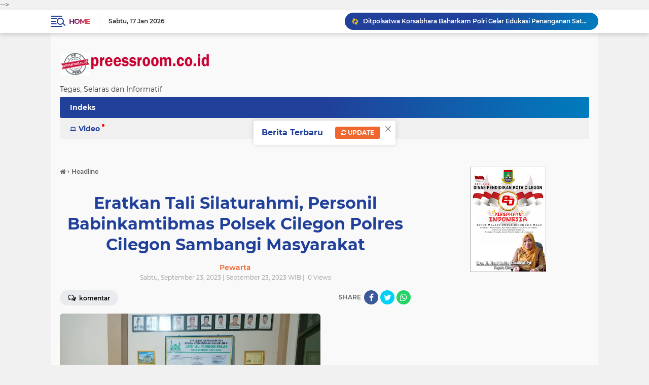

--- FILE ---
content_type: text/html; charset=utf-8
request_url: https://www.google.com/recaptcha/api2/aframe
body_size: 268
content:
<!DOCTYPE HTML><html><head><meta http-equiv="content-type" content="text/html; charset=UTF-8"></head><body><script nonce="zoEB_-AXmWf7a62QSlBYZg">/** Anti-fraud and anti-abuse applications only. See google.com/recaptcha */ try{var clients={'sodar':'https://pagead2.googlesyndication.com/pagead/sodar?'};window.addEventListener("message",function(a){try{if(a.source===window.parent){var b=JSON.parse(a.data);var c=clients[b['id']];if(c){var d=document.createElement('img');d.src=c+b['params']+'&rc='+(localStorage.getItem("rc::a")?sessionStorage.getItem("rc::b"):"");window.document.body.appendChild(d);sessionStorage.setItem("rc::e",parseInt(sessionStorage.getItem("rc::e")||0)+1);localStorage.setItem("rc::h",'1768670948528');}}}catch(b){}});window.parent.postMessage("_grecaptcha_ready", "*");}catch(b){}</script></body></html>

--- FILE ---
content_type: text/javascript; charset=UTF-8
request_url: https://www.preessroom.co.id/feeds/posts/default?alt=json-in-script&max-results=10&callback=jQuery224043386269477502437_1768670944621&_=1768670944622
body_size: 13967
content:
// API callback
jQuery224043386269477502437_1768670944621({"version":"1.0","encoding":"UTF-8","feed":{"xmlns":"http://www.w3.org/2005/Atom","xmlns$openSearch":"http://a9.com/-/spec/opensearchrss/1.0/","xmlns$blogger":"http://schemas.google.com/blogger/2008","xmlns$georss":"http://www.georss.org/georss","xmlns$gd":"http://schemas.google.com/g/2005","xmlns$thr":"http://purl.org/syndication/thread/1.0","id":{"$t":"tag:blogger.com,1999:blog-4323094533534937427"},"updated":{"$t":"2026-01-17T19:02:00.343+07:00"},"category":[{"term":"Headline"},{"term":"Ragam"},{"term":"Siaga Polisi"},{"term":"Pemerintahan"},{"term":"Industri"},{"term":"Berita"},{"term":"iaga Polisi"},{"term":"Wisata"},{"term":"Opini"},{"term":"Mimbar"},{"term":"Regam"},{"term":"Aneka"},{"term":"Olahraga"},{"term":"Tokoh"},{"term":"Seni dan Budaya"},{"term":"Saga Polisi"},{"term":"Sports"},{"term":"Saiaga Polisi"},{"term":"Breaking News"},{"term":"Siaga Polis"},{"term":"Ragamu"},{"term":"Redaksi"},{"term":"Siaga Polisi."},{"term":"Viral"},{"term":"BREAKING"},{"term":"Headi"},{"term":"Siaga Polisi'"},{"term":"Sosok"},{"term":"Sagai Polisi"},{"term":"Siga Polisi"},{"term":"Sekilas Info"},{"term":"Siagai Polisi"},{"term":"i"}],"title":{"type":"text","$t":"preessroom.co.id"},"subtitle":{"type":"html","$t":"Tegas, Selaras dan Informatif"},"link":[{"rel":"http://schemas.google.com/g/2005#feed","type":"application/atom+xml","href":"https:\/\/www.preessroom.co.id\/feeds\/posts\/default"},{"rel":"self","type":"application/atom+xml","href":"https:\/\/www.blogger.com\/feeds\/4323094533534937427\/posts\/default?alt=json-in-script\u0026max-results=10"},{"rel":"alternate","type":"text/html","href":"https:\/\/www.preessroom.co.id\/"},{"rel":"hub","href":"http://pubsubhubbub.appspot.com/"},{"rel":"next","type":"application/atom+xml","href":"https:\/\/www.blogger.com\/feeds\/4323094533534937427\/posts\/default?alt=json-in-script\u0026start-index=11\u0026max-results=10"}],"author":[{"name":{"$t":"Pewarta"},"uri":{"$t":"http:\/\/www.blogger.com\/profile\/17824557379245191356"},"email":{"$t":"noreply@blogger.com"},"gd$image":{"rel":"http://schemas.google.com/g/2005#thumbnail","width":"32","height":"32","src":"\/\/blogger.googleusercontent.com\/img\/b\/R29vZ2xl\/AVvXsEh-GinofOAqRtT0lCIbIOI87n_JQlNRBnERSgv3w9iuwrEYSxX_WVjwFOt-bIcfllxYGuGN1_nBLSeJ_sNUkrFQLYfOKNQRX8Rxgqa0Y6W_hYPqmwi_XWZRIvCco3QrRtfo_ASazPZI8L5oKaq78gvRmw-dK7byn1CXnn7IsXqsKnlwSog\/s220\/unnamed.jpg"}}],"generator":{"version":"7.00","uri":"http://www.blogger.com","$t":"Blogger"},"openSearch$totalResults":{"$t":"26956"},"openSearch$startIndex":{"$t":"1"},"openSearch$itemsPerPage":{"$t":"10"},"entry":[{"id":{"$t":"tag:blogger.com,1999:blog-4323094533534937427.post-706625610862651815"},"published":{"$t":"2026-01-15T19:20:00.002+07:00"},"updated":{"$t":"2026-01-15T19:20:43.638+07:00"},"category":[{"scheme":"http://www.blogger.com/atom/ns#","term":"Ragam"}],"title":{"type":"text","$t":"Ditpolsatwa Korsabhara Baharkam Polri Gelar Edukasi Penanganan Satwa Liar"},"content":{"type":"html","$t":"\u003Cdiv class=\"separator\" style=\"clear: both; text-align: center;\"\u003E\u003Ca href=\"https:\/\/blogger.googleusercontent.com\/img\/b\/R29vZ2xl\/AVvXsEgZBlQKpnn6Y_ZF4GIsmd6R3do44pXlWdGKhGuBASRWaHhuvlECy_-5XMZSP91iB3K1DdIpFuIZFaiW6dHU5IZvJ9NLbD6nqDyXhsgLEOd6exyQ0B2TbF8GZPges_JHB0xLjXvfMkWgWMeun8yKIDc-FxAIV6mqA7ShIgnSdFf7aHHLqSl7Yr4yxgbuoV8\/s2435\/Ditpolsatwa%20Korsabhara%20Baharkam%20Polri%20Gelar%20Edukasi%20Penanganan%20Satwa%20Liar.jpg\" imageanchor=\"1\" style=\"margin-left: 1em; margin-right: 1em;\"\u003E\u003Cimg alt=\"Ditpolsatwa Korsabhara Baharkam Polri Gelar Edukasi Penanganan Satwa Liar\" border=\"0\" data-original-height=\"1704\" data-original-width=\"2435\" height=\"280\" src=\"https:\/\/blogger.googleusercontent.com\/img\/b\/R29vZ2xl\/AVvXsEgZBlQKpnn6Y_ZF4GIsmd6R3do44pXlWdGKhGuBASRWaHhuvlECy_-5XMZSP91iB3K1DdIpFuIZFaiW6dHU5IZvJ9NLbD6nqDyXhsgLEOd6exyQ0B2TbF8GZPges_JHB0xLjXvfMkWgWMeun8yKIDc-FxAIV6mqA7ShIgnSdFf7aHHLqSl7Yr4yxgbuoV8\/w400-h280\/Ditpolsatwa%20Korsabhara%20Baharkam%20Polri%20Gelar%20Edukasi%20Penanganan%20Satwa%20Liar.jpg\" title=\"Ditpolsatwa Korsabhara Baharkam Polri Gelar Edukasi Penanganan Satwa Liar\" width=\"400\" \/\u003E\u003C\/a\u003E\u003C\/div\u003E\u003Cbr \/\u003E\u003Cp\u003E\u003Cbr \/\u003E\u003C\/p\u003E\u003Cp\u003EDepok - Direktorat Polisi Satwa (Ditpolsatwa) Korsabhara Baharkam Polri melaksanakan kegiatan edukasi penanganan satwa liar yang berlangsung di Markas Komando Korsabhara Baharkam Polri, Kelapa Dua, Depok.\u003C\/p\u003E\u003Cp\u003E\u003Cbr \/\u003E\u003C\/p\u003E\u003Cp\u003EKegiatan ini dihadiri langsung oleh Kepala Korps Samapta (Kakorsabhara) Baharkam Polri, Direktur Polisi Satwa (Dirpolsatwa) Korsabhara Baharkam Polri, serta para Pejabat Utama (PJU) Korsabhara Baharkam Polri.\u003C\/p\u003E\u003Cp\u003E\u003Cbr \/\u003E\u003C\/p\u003E\u003Cp\u003EEdukasi disampaikan oleh pemateri dari Pemerhati Polisi Satwa (PPS) yang memberikan materi terkait pengenalan jenis satwa liar, potensi risiko yang dapat ditimbulkan, serta teknik penanganan satwa liar yang aman, tepat, dan sesuai dengan standar operasional prosedur.\u003C\/p\u003E\u003Cp\u003E\u003Cbr \/\u003E\u003C\/p\u003E\u003Cp\u003EDalam kegiatan tersebut ditekankan pentingnya penanganan satwa liar yang mengedepankan prinsip keselamatan personel, perlindungan masyarakat, serta kesejahteraan satwa. Selain itu, peserta juga dibekali pemahaman mengenai regulasi dan etika penanganan satwa liar sebagai bagian dari tugas Polri di lapangan.\u003C\/p\u003E\u003Cp\u003E\u003Cbr \/\u003E\u003C\/p\u003E\u003Cp\u003EMelalui kegiatan edukasi ini, Ditpolsatwa Korsabhara Baharkam Polri berharap dapat meningkatkan kompetensi dan profesionalisme personel dalam menangani kejadian yang melibatkan satwa liar, sehingga pelaksanaan tugas Polri sebagai pelindung, pengayom, dan pelayan masyarakat dapat berjalan secara optimal dan humanis.\u003C\/p\u003E"},"link":[{"rel":"edit","type":"application/atom+xml","href":"https:\/\/www.blogger.com\/feeds\/4323094533534937427\/posts\/default\/706625610862651815"},{"rel":"self","type":"application/atom+xml","href":"https:\/\/www.blogger.com\/feeds\/4323094533534937427\/posts\/default\/706625610862651815"},{"rel":"alternate","type":"text/html","href":"https:\/\/www.preessroom.co.id\/2026\/01\/ditpolsatwa-korsabhara-baharkam-polri.html","title":"Ditpolsatwa Korsabhara Baharkam Polri Gelar Edukasi Penanganan Satwa Liar"}],"author":[{"name":{"$t":"Pewarta"},"uri":{"$t":"http:\/\/www.blogger.com\/profile\/17824557379245191356"},"email":{"$t":"noreply@blogger.com"},"gd$image":{"rel":"http://schemas.google.com/g/2005#thumbnail","width":"32","height":"32","src":"\/\/blogger.googleusercontent.com\/img\/b\/R29vZ2xl\/AVvXsEh-GinofOAqRtT0lCIbIOI87n_JQlNRBnERSgv3w9iuwrEYSxX_WVjwFOt-bIcfllxYGuGN1_nBLSeJ_sNUkrFQLYfOKNQRX8Rxgqa0Y6W_hYPqmwi_XWZRIvCco3QrRtfo_ASazPZI8L5oKaq78gvRmw-dK7byn1CXnn7IsXqsKnlwSog\/s220\/unnamed.jpg"}}],"media$thumbnail":{"xmlns$media":"http://search.yahoo.com/mrss/","url":"https:\/\/blogger.googleusercontent.com\/img\/b\/R29vZ2xl\/AVvXsEgZBlQKpnn6Y_ZF4GIsmd6R3do44pXlWdGKhGuBASRWaHhuvlECy_-5XMZSP91iB3K1DdIpFuIZFaiW6dHU5IZvJ9NLbD6nqDyXhsgLEOd6exyQ0B2TbF8GZPges_JHB0xLjXvfMkWgWMeun8yKIDc-FxAIV6mqA7ShIgnSdFf7aHHLqSl7Yr4yxgbuoV8\/s72-w400-h280-c\/Ditpolsatwa%20Korsabhara%20Baharkam%20Polri%20Gelar%20Edukasi%20Penanganan%20Satwa%20Liar.jpg","height":"72","width":"72"}},{"id":{"$t":"tag:blogger.com,1999:blog-4323094533534937427.post-5992992975231169687"},"published":{"$t":"2026-01-15T19:05:00.002+07:00"},"updated":{"$t":"2026-01-15T19:05:54.421+07:00"},"category":[{"scheme":"http://www.blogger.com/atom/ns#","term":"Ragam"}],"title":{"type":"text","$t":"Tingkatkan Keimanan, Personel Polda Banten Ikuti Binrohtal"},"content":{"type":"html","$t":"\u003Cdiv class=\"separator\" style=\"clear: both; text-align: center;\"\u003E\u003Ca href=\"https:\/\/blogger.googleusercontent.com\/img\/b\/R29vZ2xl\/AVvXsEgxENnNPaX8Yu1pWLh_NmKjdk4V958xDRmPDmBNazJwOcCxqr9W5qRTQO8I4LDMY4pXTJ-fbk9Lsdqlbl1qql2Hc78KGpQGd8JCn0yo_d3woPH62klNOpHXQPPtOMhmQWSl2xuX_dmbtTRW9B_Uu31XlcOF6RYshXLTbs1X3wB6_c0l_6oMYJ9ToZb7HeU\/s2528\/Tingkatkan%20Keimanan,%20Personel%20Polda%20Banten%20Ikuti%20Binrohtal.jpg\" imageanchor=\"1\" style=\"margin-left: 1em; margin-right: 1em;\"\u003E\u003Cimg alt=\"Tingkatkan Keimanan, Personel Polda Banten Ikuti Binrohtal\" border=\"0\" data-original-height=\"1629\" data-original-width=\"2528\" height=\"258\" src=\"https:\/\/blogger.googleusercontent.com\/img\/b\/R29vZ2xl\/AVvXsEgxENnNPaX8Yu1pWLh_NmKjdk4V958xDRmPDmBNazJwOcCxqr9W5qRTQO8I4LDMY4pXTJ-fbk9Lsdqlbl1qql2Hc78KGpQGd8JCn0yo_d3woPH62klNOpHXQPPtOMhmQWSl2xuX_dmbtTRW9B_Uu31XlcOF6RYshXLTbs1X3wB6_c0l_6oMYJ9ToZb7HeU\/w400-h258\/Tingkatkan%20Keimanan,%20Personel%20Polda%20Banten%20Ikuti%20Binrohtal.jpg\" title=\"Tingkatkan Keimanan, Personel Polda Banten Ikuti Binrohtal\" width=\"400\" \/\u003E\u003C\/a\u003E\u003C\/div\u003E\u003Cbr \/\u003E\u003Cp\u003E\u003Cbr \/\u003E\u003C\/p\u003E\u003Cp\u003ESerang - Polda Banten melaksanakan pembinaan rohani dan mental (Binrohtal) yang merupakan kegiatan rutin yang dilaksanakan oleh personel Polda Banten setiap hari Kamis, kegiatan tersebut bertempat di Masjid Baiturrahman Polda Banten dan Aula Bidhumas Polda Banten pada Kamis (15\/01).\u003C\/p\u003E\u003Cp\u003E\u003Cbr \/\u003E\u003C\/p\u003E\u003Cp\u003EDalam kesempatannya, Kabidhumas Polda Banten Kombes Pol Maruli Ahiles Hutapea menjelaskan tujuan kegiatan religius tersebut. “Kegiatan ini rutin dilaksanakan setiap Kamis setelah apel pagi dengan tujuan agar personel selalu terjaga dan terbina karakternya sehingga memiliki sikap baik, beriman dan bertaqwa kepada Tuhan Yang Maha Esa, serta diharapkan dapat terhindar dari perbuatan yang melanggar norma agama maupun aturan yang berlaku, serta dapat menjadi panutan bagi keluarga dan masyarakat,” jelasnya.\u003C\/p\u003E\u003Cp\u003E\u003Cbr \/\u003E\u003C\/p\u003E\u003Cp\u003EKabidhumas Polda Banten mengatakan kegiatan tersebut merupakan wujud untuk membentuk karakter personel yang lebih baik. “Kegiatan rutin ini selain untuk meningkatkan iman dan taqwa juga bertujuan untuk mewujudkan SDM Polri yang unggul guna membentuk karakter personel Polda Banten agar lebih baik,” katanya.\u003C\/p\u003E\u003Cp\u003E\u003Cbr \/\u003E\u003C\/p\u003E\u003Cp\u003EDiakhir Kabidhumas Polda Banten berharap setiap Personel Polda Banten dapat memiliki kekuatan spiritual dan mental yang kuat, sehingga dapat menjalankan tugas dengan lebih efektif dan profesional. “Saya berharap, dengan adanya pembinaan rohani dan mental setiap hari Kamis, diharapkan akan tercipta lingkungan kerja yang harmonis dan solid di antara personel Polda Banten, serta meningkatkan kualitas pelayanan dan pengabdian kepada masyarakat,\" tutupnya.\u003C\/p\u003E"},"link":[{"rel":"edit","type":"application/atom+xml","href":"https:\/\/www.blogger.com\/feeds\/4323094533534937427\/posts\/default\/5992992975231169687"},{"rel":"self","type":"application/atom+xml","href":"https:\/\/www.blogger.com\/feeds\/4323094533534937427\/posts\/default\/5992992975231169687"},{"rel":"alternate","type":"text/html","href":"https:\/\/www.preessroom.co.id\/2026\/01\/tingkatkan-keimanan-personel-polda.html","title":"Tingkatkan Keimanan, Personel Polda Banten Ikuti Binrohtal"}],"author":[{"name":{"$t":"Pewarta"},"uri":{"$t":"http:\/\/www.blogger.com\/profile\/17824557379245191356"},"email":{"$t":"noreply@blogger.com"},"gd$image":{"rel":"http://schemas.google.com/g/2005#thumbnail","width":"32","height":"32","src":"\/\/blogger.googleusercontent.com\/img\/b\/R29vZ2xl\/AVvXsEh-GinofOAqRtT0lCIbIOI87n_JQlNRBnERSgv3w9iuwrEYSxX_WVjwFOt-bIcfllxYGuGN1_nBLSeJ_sNUkrFQLYfOKNQRX8Rxgqa0Y6W_hYPqmwi_XWZRIvCco3QrRtfo_ASazPZI8L5oKaq78gvRmw-dK7byn1CXnn7IsXqsKnlwSog\/s220\/unnamed.jpg"}}],"media$thumbnail":{"xmlns$media":"http://search.yahoo.com/mrss/","url":"https:\/\/blogger.googleusercontent.com\/img\/b\/R29vZ2xl\/AVvXsEgxENnNPaX8Yu1pWLh_NmKjdk4V958xDRmPDmBNazJwOcCxqr9W5qRTQO8I4LDMY4pXTJ-fbk9Lsdqlbl1qql2Hc78KGpQGd8JCn0yo_d3woPH62klNOpHXQPPtOMhmQWSl2xuX_dmbtTRW9B_Uu31XlcOF6RYshXLTbs1X3wB6_c0l_6oMYJ9ToZb7HeU\/s72-w400-h258-c\/Tingkatkan%20Keimanan,%20Personel%20Polda%20Banten%20Ikuti%20Binrohtal.jpg","height":"72","width":"72"}},{"id":{"$t":"tag:blogger.com,1999:blog-4323094533534937427.post-2563929797818431245"},"published":{"$t":"2026-01-15T18:42:00.002+07:00"},"updated":{"$t":"2026-01-15T18:42:12.576+07:00"},"category":[{"scheme":"http://www.blogger.com/atom/ns#","term":"Ragam"}],"title":{"type":"text","$t":"Jaga Keamanan, Personil Polsek KSKP Banten Rutin Patroli ke Pelabuhan"},"content":{"type":"html","$t":"\u003Cdiv class=\"separator\" style=\"clear: both; text-align: center;\"\u003E\u003Ca href=\"https:\/\/blogger.googleusercontent.com\/img\/b\/R29vZ2xl\/AVvXsEiQSCyy6JAaewI5OmyEXpEYfC9DRD2AGbj-kFjWwnJi4tXMx5yhf1SCH-9XJcWu2owNdguK8YwWdmjTWk30ChNubHu02WKox1kD0g6pQ0XJFU6OHBMSOX0dnPZYdiyxXVnTBX2VXTEg0RfkaNyrJwzT6VzPx40kVYhr-3eZIQSnzDTmYCApzcoa1WPFxEc\/s856\/Jaga%20Keamanan,%20Personil%20Polsek%20KSKP%20Banten%20Rutin%20Patroli%20ke%20Pelabuhan.jpg\" imageanchor=\"1\" style=\"margin-left: 1em; margin-right: 1em;\"\u003E\u003Cimg alt=\"Jaga Keamanan, Personil Polsek KSKP Banten Rutin Patroli ke Pelabuhan\" border=\"0\" data-original-height=\"590\" data-original-width=\"856\" height=\"276\" src=\"https:\/\/blogger.googleusercontent.com\/img\/b\/R29vZ2xl\/AVvXsEiQSCyy6JAaewI5OmyEXpEYfC9DRD2AGbj-kFjWwnJi4tXMx5yhf1SCH-9XJcWu2owNdguK8YwWdmjTWk30ChNubHu02WKox1kD0g6pQ0XJFU6OHBMSOX0dnPZYdiyxXVnTBX2VXTEg0RfkaNyrJwzT6VzPx40kVYhr-3eZIQSnzDTmYCApzcoa1WPFxEc\/w400-h276\/Jaga%20Keamanan,%20Personil%20Polsek%20KSKP%20Banten%20Rutin%20Patroli%20ke%20Pelabuhan.jpg\" title=\"Jaga Keamanan, Personil Polsek KSKP Banten Rutin Patroli ke Pelabuhan\" width=\"400\" \/\u003E\u003C\/a\u003E\u003C\/div\u003E\u003Cbr \/\u003E\u003Cp\u003E\u003Cbr \/\u003E\u003C\/p\u003E\u003Cp\u003ECilegon - Personil Polsek KSKP Banten Polres Cilegon dalam pelaksanaan kegiatannya melaksanakan patroli dengan menyalakan lampu rotator di daerah hukumnya dari malam hingga dini hari, dalam rangka menciptakan situasi aman dan kondusif pada Kamis, (15\/01\/2026).\u003C\/p\u003E\u003Cp\u003E\u003Cbr \/\u003E\u003C\/p\u003E\u003Cp\u003EKapolres Cilegon Polda Banten AKBP Martua Raja Taripar Laut Silitonga melalui Kapolsek KSKP\u0026nbsp;Banten Polres Cilegon AKP Fredo Leonard mengatakan bahwa kegiatan patroli ini difokuskan pada sasaran daerah rawan kejahatan dan objek vital serta lokasi rawan lainnya.\u003C\/p\u003E\u003Cp\u003E\u0026nbsp;\u003C\/p\u003E\u003Cp\u003E\"Patroli ni dilaksanakan untuk mengantisipasi dan mencegah terjadinya tindak kejahatan, khususnya pada malam hari hingga dini hari,\" ucapnya.\u0026nbsp;\u003C\/p\u003E\u003Cp\u003E\u003Cbr \/\u003E\u003C\/p\u003E\u003Cp\u003E\"Patroli memang difokuskan pada waktu malam sampai dengan dini hari dengan mengoptimalkan tindakan preventif, menyalakan rotator pada malam hari,\" ungkapnya.\u0026nbsp;\u003C\/p\u003E\u003Cp\u003E\u003Cbr \/\u003E\u003C\/p\u003E\u003Cp\u003E\"Patroli blue light di gelar dari malam hingga dini hari, dengan tujuan untuk mencegah terjadinya tindak kriminal terutama saat masyarakat istirahat malam,\" tambahnya.\u003C\/p\u003E\u003Cp\u003E\u003Cbr \/\u003E\u003C\/p\u003E\u003Cp\u003E\"Patroli blue light adalah salah satu kegiatan rutin Kepolisian yang ditingkatkan (KRYD) , dengan blue light patrol, masyarakat akan tahu ada kehadiran polisi sehingga merasa aman dan nyaman,\" tutur Kapolsek.\u0026nbsp;\u003C\/p\u003E\u003Cp\u003E\u003Cbr \/\u003E\u003C\/p\u003E\u003Cp\u003E\"2Kami berharap dengan dilaksanakannya Patroli Blue Light ini mampu mencegah terjadinya kejahatan baik Curat, Curas maupun Curanmor,Dan diharapkan situasi di Daerah Hukum Polsek KP Banten Polres Cilegon Polda Banten tetap aman dan terkendali,\" tutupnya.\u003C\/p\u003E"},"link":[{"rel":"edit","type":"application/atom+xml","href":"https:\/\/www.blogger.com\/feeds\/4323094533534937427\/posts\/default\/2563929797818431245"},{"rel":"self","type":"application/atom+xml","href":"https:\/\/www.blogger.com\/feeds\/4323094533534937427\/posts\/default\/2563929797818431245"},{"rel":"alternate","type":"text/html","href":"https:\/\/www.preessroom.co.id\/2026\/01\/jaga-keamanan-personil-polsek-kskp.html","title":"Jaga Keamanan, Personil Polsek KSKP Banten Rutin Patroli ke Pelabuhan"}],"author":[{"name":{"$t":"Pewarta"},"uri":{"$t":"http:\/\/www.blogger.com\/profile\/17824557379245191356"},"email":{"$t":"noreply@blogger.com"},"gd$image":{"rel":"http://schemas.google.com/g/2005#thumbnail","width":"32","height":"32","src":"\/\/blogger.googleusercontent.com\/img\/b\/R29vZ2xl\/AVvXsEh-GinofOAqRtT0lCIbIOI87n_JQlNRBnERSgv3w9iuwrEYSxX_WVjwFOt-bIcfllxYGuGN1_nBLSeJ_sNUkrFQLYfOKNQRX8Rxgqa0Y6W_hYPqmwi_XWZRIvCco3QrRtfo_ASazPZI8L5oKaq78gvRmw-dK7byn1CXnn7IsXqsKnlwSog\/s220\/unnamed.jpg"}}],"media$thumbnail":{"xmlns$media":"http://search.yahoo.com/mrss/","url":"https:\/\/blogger.googleusercontent.com\/img\/b\/R29vZ2xl\/AVvXsEiQSCyy6JAaewI5OmyEXpEYfC9DRD2AGbj-kFjWwnJi4tXMx5yhf1SCH-9XJcWu2owNdguK8YwWdmjTWk30ChNubHu02WKox1kD0g6pQ0XJFU6OHBMSOX0dnPZYdiyxXVnTBX2VXTEg0RfkaNyrJwzT6VzPx40kVYhr-3eZIQSnzDTmYCApzcoa1WPFxEc\/s72-w400-h276-c\/Jaga%20Keamanan,%20Personil%20Polsek%20KSKP%20Banten%20Rutin%20Patroli%20ke%20Pelabuhan.jpg","height":"72","width":"72"}},{"id":{"$t":"tag:blogger.com,1999:blog-4323094533534937427.post-8558204439277795436"},"published":{"$t":"2026-01-15T18:31:00.002+07:00"},"updated":{"$t":"2026-01-15T18:31:22.723+07:00"},"category":[{"scheme":"http://www.blogger.com/atom/ns#","term":"Ragam"}],"title":{"type":"text","$t":"Kapolres Cilegon bersama Unsur Forkopimda Laksanakan Program Penanaman Sejuta Pohon di Kota Cilegon"},"content":{"type":"html","$t":"\u003Cdiv class=\"separator\" style=\"clear: both; text-align: center;\"\u003E\u003Ca href=\"https:\/\/blogger.googleusercontent.com\/img\/b\/R29vZ2xl\/AVvXsEj7jYKABC4iDj5bd-Ff-VBq2NYR4V8Ry8rVltv8DbUlCYltnj8lDke0UQwIw_jQA_wXO1RjnzeMMosjm0Xi00HguwyAJgJey5jInHB3qO-Kk9IiTRBzOWzCUKXEjv0Bwvw54H87gzqavqFdkTec6HgfiN3O_5rZHIGKUmbYAoYD0UGZezxKI5W2_ZUNtq8\/s1553\/Kapolres%20Cilegon%20bersama%20Unsur%20Forkopimda%20Laksanakan%20Program%20Penanaman%20Sejuta%20Pohon%20di%20Kota%20Cilegon.jpg\" imageanchor=\"1\" style=\"margin-left: 1em; margin-right: 1em;\"\u003E\u003Cimg alt=\"Kapolres Cilegon bersama Unsur Forkopimda Laksanakan Program Penanaman Sejuta Pohon di Kota Cilegon\" border=\"0\" data-original-height=\"1063\" data-original-width=\"1553\" height=\"274\" src=\"https:\/\/blogger.googleusercontent.com\/img\/b\/R29vZ2xl\/AVvXsEj7jYKABC4iDj5bd-Ff-VBq2NYR4V8Ry8rVltv8DbUlCYltnj8lDke0UQwIw_jQA_wXO1RjnzeMMosjm0Xi00HguwyAJgJey5jInHB3qO-Kk9IiTRBzOWzCUKXEjv0Bwvw54H87gzqavqFdkTec6HgfiN3O_5rZHIGKUmbYAoYD0UGZezxKI5W2_ZUNtq8\/w400-h274\/Kapolres%20Cilegon%20bersama%20Unsur%20Forkopimda%20Laksanakan%20Program%20Penanaman%20Sejuta%20Pohon%20di%20Kota%20Cilegon.jpg\" title=\"Kapolres Cilegon bersama Unsur Forkopimda Laksanakan Program Penanaman Sejuta Pohon di Kota Cilegon\" width=\"400\" \/\u003E\u003C\/a\u003E\u003C\/div\u003E\u003Cbr \/\u003E\u003Cp\u003E\u003Cbr \/\u003E\u003C\/p\u003E\u003Cp\u003ECilegon - Pada Kamis, 15 Januari 2026,\u0026nbsp; jam 10.40 WIB dilaksanakan kegiatan penanaman program sejuta pohon di\u0026nbsp; empat titik di wilayah Kota Cilegon di Pertanian Terpadu Pasca Lahan Pertambangan. Adapun empat titik lokadi antara lain di Link. Bentola Rt 003\/001 Kel. Bulakan Kec. Cibeber tepatnya galian pasir CV. Gading Putra Jaya Kota Cilegon, di Rt 008\/004 Kel. Bendungan Kec. Cilegon Kota Cilegon, Link. Sondol Rt 003\/002 Kel. Tamanbaru Kec. Citangkil\u0026nbsp; Kota Cilegon dan di Kel. Kepuh Kec. Ciwandan\u0026nbsp; kota Cilegon.\u0026nbsp;\u003C\/p\u003E\u003Cp\u003E\u003Cbr \/\u003E\u003C\/p\u003E\u003Cp\u003EDalam kesepakatan tersebut Kapolres Cilegon Polda Banten AKBP Dr Martua Raja Taripar Laut Silitonga S.H S.IK M.S.I mengajak kepada seluruh masyarakat Kota Cilegon untuk meningkatkan kepedulian terhadap kelestarian lingkungan dengan cara melakukan penanaman pohon secara berkelanjutan.\u0026nbsp;\u003C\/p\u003E\u003Cp\u003E\u003Cbr \/\u003E\u003C\/p\u003E\u003Cp\u003E\"Kegiatan penanaman pohon ini diharapkan dapat menjadi salah satu langkah konkret dalam upaya pencegahan terjadinya bencana banjir, khususnya pada Wilayah-wilayah rawan genangan air akibat berkurangnya daerah resapan,\" ungkapnya.\u003C\/p\u003E\u003Cp\u003E\u003Cbr \/\u003E\u003C\/p\u003E\u003Cp\u003ESaya menekankan pentingnya peran aktif masyarakat dalam menjaga keseimbangan alam sebagai bagian dari tanggung jawab bersama.\u003C\/p\u003E\u003Cp\u003E\u003Cbr \/\u003E\u003C\/p\u003E\u003Cp\u003EDitempat yang sama Walikota Cilegon H. Robinsar menyampaikan apresiasi dan ucapan terima kasih kepada seluruh unsur Forum Koordinasi Pimpinan Daerah (Forkopimda), BUMN dan BUMD yang telah hadir dan berkontribusi aktif dalam kegiatan penanaman pohon tersebut. \"Pemerintah Kota Cilegon telah merencanakan program Gerakan Penanaman Satu Juta Pohon yang semula dijadwalkan pada pertengahan tahun,\" katanya.\u003C\/p\u003E\u003Cp\u003E\u003Cbr \/\u003E\u003C\/p\u003E\u003Cp\u003E\"Namun, dengan adanya kondisi dan peringatan alam yang terjadi lebih awal, program tersebut dipercepat pelaksanaannya mulai hari ini,\" jelasnya.\u0026nbsp;\u003C\/p\u003E\u003Cp\u003E\u003Cbr \/\u003E\u003C\/p\u003E\u003Cp\u003E\"Kegiatan penanaman pohon ini tidak hanya bertujuan untuk mencegah terjadinya banjir, tetapi juga sebagai upaya mengurangi tingkat polusi udara, mengingat Kota Cilegon merupakan kawasan industri,\" tegas Walikota\u0026nbsp;\u003C\/p\u003E\u003Cp\u003E\u003Cbr \/\u003E\u003C\/p\u003E\u003Cp\u003ESaya mengajak seluruh elemen masyarakat untuk bersama-sama menjaga kelestarian alam dan lingkungan agar Kota Cilegon menjadi lebih hijau, asri, serta memiliki ketahanan terhadap bencana.\u003C\/p\u003E\u003Cp\u003E\u003Cbr \/\u003E\u003C\/p\u003E\u003Cp\u003E\"Semoga kegiatan ini dapat menjadi langkah mitigasi bencana yang berkelanjutan dan bernilai ibadah, serta menjadi amal jariyah bagi seluruh pihak yang terlibat,\" tambahnya.\u003C\/p\u003E\u003Cp\u003E\u003Cbr \/\u003E\u003C\/p\u003E\u003Cp\u003E\"Selain itu, kegiatan ini diharapkan dapat menjadi motivasi dan penyemangat bersama dalam mewujudkan Kota Cilegon yang lebih hijau dan berkelanjutan,\" tutupnya.\u003C\/p\u003E\u003Cp\u003E\u003Cbr \/\u003E\u003C\/p\u003E\u003Cp\u003ESambutan Dandim 0623 Cilegon LETKOL INF Imam Buchori , S.H, M.IP. menyampaikan ucapan terima kasih dan apresiasi yang setinggi-tingginya kepada seluruh pihak atas partisipasi dan dukungan yang telah diberikan dalam kegiatan penanaman pohon pada hari ini. Apresiasi tersebut disampaikan kepada pemerintah daerah, instansi terkait, BUMN, BUMD, organisasi kemasyarakatan, serta seluruh elemen masyarakat yang telah menunjukkan kepedulian nyata terhadap kelestarian lingkungan.\u003C\/p\u003E\u003Cp\u003E\u003Cbr \/\u003E\u003C\/p\u003E\u003Cp\u003E\"Forkopimda Kota Cilegon sepenuhnya mendukung kebijakan dan program Pemerintah Kota Cilegon, khususnya program unggulan Wali Kota Cilegon berupa Gerakan Penanaman Satu Juta Pohon,\" katanya.\u003C\/p\u003E\u003Cp\u003E\u003Cbr \/\u003E\u003C\/p\u003E\u003Cp\u003E\"Program ini dinilai sebagai langkah strategis dan berkelanjutan dalam upaya menjaga keseimbangan lingkungan hidup, meningkatkan kualitas daerah resapan air, serta meminimalisasi risiko terjadinya bencana banjir di wilayah Kota Cilegon,\" jeladnya.\u003C\/p\u003E\u003Cp\u003E\u003Cbr \/\u003E\u003C\/p\u003E\u003Cp\u003EAntusiasme masyarakat dalam kegiatan ini sangat tinggi, terlihat dari keterlibatan aktif berbagai elemen, seperti organisasi kemasyarakatan, Pramuka, serta komunitas lainnya yang secara sukarela ikut berpartisipasi dalam kegiatan penanaman pohon.\u003C\/p\u003E\u003Cp\u003E\u003Cbr \/\u003E\u003C\/p\u003E\u003Cp\u003E\"Hal ini mencerminkan tumbuhnya kesadaran dan kepedulian bersama terhadap pentingnya menjaga lingkungan demi kepentingan generasi saat ini maupun generasi mendatang,\" harapnya.\u003C\/p\u003E\u003Cp\u003E\u003Cbr \/\u003E\u003C\/p\u003E\u003Cp\u003E\"Semoga kegiatan penanaman pohon ini tidak hanya bersifat seremonial, namun dapat dilaksanakan secara berkelanjutan dan terprogram. Dengan demikian, upaya penghijauan yang dilakukan secara konsisten diharapkan mampu memberikan dampak positif yang signifikan, khususnya dalam mewujudkan Kota Cilegon yang hijau, lestari, dan bebas dari ancaman banjir,\" tambahnya.\u003C\/p\u003E\u003Cp\u003E\u003Cbr \/\u003E\u003C\/p\u003E\u003Cp\u003E\u003Cbr \/\u003E\u003C\/p\u003E\u003Cp\u003E\"Saya mengajak seluruh elemen masyarakat untuk terus bersinergi, menjaga, dan merawat lingkungan yang telah ditanami, sehingga manfaat dari kegiatan ini dapat dirasakan secara jangka panjang serta menjadi warisan lingkungan yang baik bagi masa depan Kota Cilegon,\" pungkasnya.\u003C\/p\u003E\u003Cp\u003E\u003Cbr \/\u003E\u003C\/p\u003E\u003Cp\u003ETampak hadir dalam kegiatan tersebut Walikota Cilegon H. Robinsar, Kapolres Cilegon AKBP Dr. Martua Raja Taripar Laut Silitonga, S.H, S.Ik, M.Si, Dandim 0623\/Cilegon Cilegon LETKOL INF Imam Buchori, S.H, M.IP, Kepala Kejaksaan Negeri (Kajari) Virgaliano Nahan, S.H., LL.M, Ibu Walikota Cilegon Alfi Rizki Aghnia Robinsar, Sekda Kota Cilegon Aziz Setia Ade Putra, Asda I Cilegon Bambang Hario Bintan, Asda III Cilegon Safrudin, Kabid LH Cilegon Asep, Camat Cilegon Maman Herman ,S.E, M.M, Lurah Se-Kecamatan Cilegon, Danramil 2301 Cilegon Mayor Inf Usman, Kasihumas Polres Cilegon AKP Sigit Dermawan, S.H, Kasat Bimas Polres Cilegon IPTU Muhyidin, S.H, Kapolsek Cilegon Kompol Firman Hamid S.H., M.H, Kasat Intelkam Polres Cilegon IPTU Riswan Wijaya, S.H, Permit Danaisan Chandra Asri Departement Manager Budi Susilo, Environment Team Chandra Asri Abdurahman, Manager Comunity Development PT. KS Andri dan Korsek PT. KSI Usep.\u003C\/p\u003E"},"link":[{"rel":"edit","type":"application/atom+xml","href":"https:\/\/www.blogger.com\/feeds\/4323094533534937427\/posts\/default\/8558204439277795436"},{"rel":"self","type":"application/atom+xml","href":"https:\/\/www.blogger.com\/feeds\/4323094533534937427\/posts\/default\/8558204439277795436"},{"rel":"alternate","type":"text/html","href":"https:\/\/www.preessroom.co.id\/2026\/01\/kapolres-cilegon-bersama-unsur.html","title":"Kapolres Cilegon bersama Unsur Forkopimda Laksanakan Program Penanaman Sejuta Pohon di Kota Cilegon"}],"author":[{"name":{"$t":"Pewarta"},"uri":{"$t":"http:\/\/www.blogger.com\/profile\/17824557379245191356"},"email":{"$t":"noreply@blogger.com"},"gd$image":{"rel":"http://schemas.google.com/g/2005#thumbnail","width":"32","height":"32","src":"\/\/blogger.googleusercontent.com\/img\/b\/R29vZ2xl\/AVvXsEh-GinofOAqRtT0lCIbIOI87n_JQlNRBnERSgv3w9iuwrEYSxX_WVjwFOt-bIcfllxYGuGN1_nBLSeJ_sNUkrFQLYfOKNQRX8Rxgqa0Y6W_hYPqmwi_XWZRIvCco3QrRtfo_ASazPZI8L5oKaq78gvRmw-dK7byn1CXnn7IsXqsKnlwSog\/s220\/unnamed.jpg"}}],"media$thumbnail":{"xmlns$media":"http://search.yahoo.com/mrss/","url":"https:\/\/blogger.googleusercontent.com\/img\/b\/R29vZ2xl\/AVvXsEj7jYKABC4iDj5bd-Ff-VBq2NYR4V8Ry8rVltv8DbUlCYltnj8lDke0UQwIw_jQA_wXO1RjnzeMMosjm0Xi00HguwyAJgJey5jInHB3qO-Kk9IiTRBzOWzCUKXEjv0Bwvw54H87gzqavqFdkTec6HgfiN3O_5rZHIGKUmbYAoYD0UGZezxKI5W2_ZUNtq8\/s72-w400-h274-c\/Kapolres%20Cilegon%20bersama%20Unsur%20Forkopimda%20Laksanakan%20Program%20Penanaman%20Sejuta%20Pohon%20di%20Kota%20Cilegon.jpg","height":"72","width":"72"}},{"id":{"$t":"tag:blogger.com,1999:blog-4323094533534937427.post-3876307619277004684"},"published":{"$t":"2026-01-15T17:35:00.001+07:00"},"updated":{"$t":"2026-01-15T17:35:10.445+07:00"},"category":[{"scheme":"http://www.blogger.com/atom/ns#","term":"Headline"}],"title":{"type":"text","$t":"Calo Penerimaan Polri Syaratkan 1 M, Ditangkap Polda Banten"},"content":{"type":"html","$t":"\u003Cdiv class=\"separator\" style=\"clear: both; text-align: center;\"\u003E\u003Ca href=\"https:\/\/blogger.googleusercontent.com\/img\/b\/R29vZ2xl\/[base64]\/s2426\/Calo%20Penerimaan%20Polri%20Syaratkan%201%20M,%20Ditangkap%20Polda%20Banten.jpg\" imageanchor=\"1\" style=\"margin-left: 1em; margin-right: 1em;\"\u003E\u003Cimg alt=\"Calo Penerimaan Polri Syaratkan 1 M, Ditangkap Polda Banten\" border=\"0\" data-original-height=\"1704\" data-original-width=\"2426\" height=\"281\" src=\"https:\/\/blogger.googleusercontent.com\/img\/b\/R29vZ2xl\/[base64]\/w400-h281\/Calo%20Penerimaan%20Polri%20Syaratkan%201%20M,%20Ditangkap%20Polda%20Banten.jpg\" title=\"Calo Penerimaan Polri Syaratkan 1 M, Ditangkap Polda Banten\" width=\"400\" \/\u003E\u003C\/a\u003E\u003C\/div\u003E\u003Cbr \/\u003E\u003Cp\u003E\u003Cbr \/\u003E\u003C\/p\u003E\u003Cp\u003ESerang - Direktorat Reserse Kriminal Umum (Ditreskrimum) Polda Banten berhasil mengungkap kasus tindak pidana penipuan dan\/atau penggelapan dengan modus menjanjikan kelulusan seleksi penerimaan Calon Taruna Akademi Kepolisian (AKPOL). Dalam pengungkapan tersebut, penyidik menetapkan satu orang tersangka berinisial NR (54) alias Abah Jempol, warga Kecamatan Kasemen, Kota Serang.\u003C\/p\u003E\u003Cp\u003E\u003Cbr \/\u003E\u003C\/p\u003E\u003Cp\u003EKejadian tersebut terjadi pada sekitar bulan Maret 2025 bertempat di Kp. Sukadana, Kelurahan Kasemen, Kecamatan Kasemen, Kota Serang, Provinsi Banten.\u003C\/p\u003E\u003Cp\u003E\u003Cbr \/\u003E\u003C\/p\u003E\u003Cp\u003EDalam Hal ini Dirreskrimum Polda Banten Kombes Pol Dian Setyawan didampingi Kabid Humas Polda Banten Kombes Pol Maruli Ahiles Hutapea serta Kanit II Subdit III Kompol Patoni menjelaskan kronologis kejadian peristiwa tersebut. ”Pada sekitar bulan Maret 2025, korban Leonardus Sihombing berniat mendaftarkan anaknya untuk mengikuti seleksi penerimaan anggota Polri calon Taruna AKPOL Tahun 2025. Korban kemudian diperkenalkan oleh sdr. Ahmad Romli dan sdr. Hamzah Yusbir kepada tersangka NR als ABAH JEMPOL, tersangka menyampaikan bahwa dirinya mengenal orang yang dapat membantu meluluskan seleksi penerimaan calon Taruna AKPOL. Untuk meyakinkan korban, tersangka mempertemukan korban dengan orang tersebut,” katanya saat Presscon di Aula Ditreskrimum Polda Banten pada Kamis, (15\/01).\u003C\/p\u003E\u003Cp\u003E\u003Cbr \/\u003E\u003C\/p\u003E\u003Cp\u003E”Selanjutnya, tersangka meminta uang sebesar Rp1.000.000.000,- (satu miliar rupiah) sebagai syarat untuk meluluskan anak korban dalam seleksi calon Taruna AKPOL Tahun 2025. Korban kemudian menyerahkan uang tersebut kepada tersangka. Namun, setelah seluruh uang diserahkan, anak korban tetap tidak lulus dalam seleksi calon Taruna AKPOL. Saat korban meminta pengembalian uang, diketahui bahwa uang tersebut telah digunakan oleh tersangka untuk kepentingan pribadi, sehingga korban mengalami kerugian sebesar Rp1.000.000.000,- (satu miliar rupiah) dan selanjutnya melaporkan kejadian tersebut ke SPKT Polda Banten,” jelasnya.\u003C\/p\u003E\u003Cp\u003E\u003Cbr \/\u003E\u003C\/p\u003E\u003Cp\u003EDian juga menerangkan kronologi penangkapan tersangka. ”Sebelumnya, tersangka telah dilakukan pemanggilan sebagai saksi sebanyak dua kali, namun tidak pernah memenuhi panggilan tanpa alasan yang patut dan wajar. Pada Rabu, 14 Januari 2026, sekitar pukul 00.30 WIB, dilakukan upaya paksa berupa surat perintah membawa saksi. Saat tersangka ditemukan di wilayah Kota Serang dan akan dibawa ke Polda Banten, tersangka beralasan meminta waktu untuk mengantarkan istrinya ke Jakarta,” terang Dian.\u003C\/p\u003E\u003Cp\u003E\u003Cbr \/\u003E\u003C\/p\u003E\u003Cp\u003ESaat akan diamankan tersangka melarikan diri ke arah Anyer dan tersangka mencoba melarikan diri dengan cara menabrakkan kendaraan ke mobil petugas. ”Namun, tersangka justru berusaha melarikan diri ke arah Anyer, sehingga dilakukan pengejaran hingga Gerbang Tol Rangkasbitung. Pada saat diamankan, tersangka mencoba melarikan diri dengan cara menabrakkan kendaraan ke mobil petugas. Setelah dilakukan tindakan persuasif, tersangka berhasil diamankan dan dibawa ke Polda Banten untuk pemeriksaan. Berdasarkan hasil pemeriksaan intensif dan ditemukannya dua alat bukti yang sah, penyidik kemudian melakukan penangkapan dan penahanan terhadap tersangka di Rutan Polda Banten,” tambah Dian.\u003C\/p\u003E\u003Cp\u003E\u003Cbr \/\u003E\u003C\/p\u003E\u003Cp\u003EPeran Tersangka\u003C\/p\u003E\u003Cp\u003E• Mengaku dapat meluluskan tahapan seleksi calon Taruna AKPOL dengan imbalan sejumlah uang\u003C\/p\u003E\u003Cp\u003E• Menerima uang dari korban sebesar Rp970.000.000,- (sembilan ratus tujuh puluh juta rupiah)\u003C\/p\u003E\u003Cp\u003E• Mengaku mengenal orang yang dapat membantu meluluskan seleksi calon Taruna AKPOL\u003C\/p\u003E\u003Cp\u003E\u003Cbr \/\u003E\u003C\/p\u003E\u003Cp\u003EDalam hal ini Dian juga menerangkan Modus dan Motif yang dilakukan tersangka. ”Modus yang dilakukan tersangka menjanjikan akan membantu meluluskan anak korban dalam tahapan seleksi calon Taruna AKPOL dengan meminta sejumlah uang sebesar Rp1.000.000.000, namun setelah uang diterima, janji tersebut tidak terealisasi serta Motif tersangka melakukan perbuatan tersebut untuk mendapatkan uang guna kepentingan pribadi,” tegas Dian.\u003C\/p\u003E\u003Cp\u003E\u003Cbr \/\u003E\u003C\/p\u003E\u003Cp\u003EBarang Bukti yang disita dari korban berupa:\u003C\/p\u003E\u003Cp\u003E• 2 lembar fotokopi legalisir rekening koran Bank Mandiri a.n. korban.\u003C\/p\u003E\u003Cp\u003E• 1 lembar rekening koran Bank BNI a.n. korban.\u003C\/p\u003E\u003Cp\u003E• 1 lembar kartu peserta seleksi calon Taruna AKPOL No. Ujian 25011029\/P\/0005 a.n. korban.\u003C\/p\u003E\u003Cp\u003E\u003Cbr \/\u003E\u003C\/p\u003E\u003Cp\u003ETerakhir Dian menerangkan pasal yang dipersangkakan terhadap tersangka. “Tersangka dijerat dengan Pasal 378 KUHPidana dan\/atau Pasal 372 KUHPidana Jo Pasal 55 KUHPidana (UU Nomor 1 Tahun 1946) atau Pasal 492 KUHPidana dan\/atau Pasal 486 KUHPidana Jo Pasal 20 KUHPidana (UU Nomor 1 Tahun 2023 tentang KUHP). Dengan Ancaman hukuman pidana penjara paling lama 4 tahun,” tutup Dian.\u003C\/p\u003E\u003Cp\u003E\u003Cbr \/\u003E\u003C\/p\u003E\u003Cp\u003EDitempat yang sama, Kabid Humas Polda Banten Kombes Pol Maruli menegaskan bahwa penerimaan Polri tidak dipungut biaya apapun. “Sebagai penutup, kami menegaskan kembali komitmen Polda Banten untuk menindak tegas segala bentuk percaloan, penipuan, dan praktik tidak bertanggung jawab yang mencederai proses penerimaan anggota Polri. Seluruh tahapan rekrutmen Polri dilaksanakan secara bersih, transparan, akuntabel, dan humanis, tanpa dipungut biaya apa pun,” tegas Maruli.\u003C\/p\u003E\u003Cp\u003E\u003Cbr \/\u003E\u003C\/p\u003E\u003Cp\u003EMaruli menghimbau kepada masyarakat agar tidak percaya pihak yang menjanjikan kelulusan rekrutmen Polri. “Kami mengimbau kepada seluruh masyarakat agar tidak mudah percaya terhadap pihak-pihak yang menjanjikan kelulusan dengan imbalan tertentu. Apabila menemukan indikasi percaloan atau penipuan, segera laporkan melalui Call Center Polri 110 atau ke kantor kepolisian terdekat,” himbau Maruli.\u003C\/p\u003E\u003Cp\u003E\u003Cbr \/\u003E\u003C\/p\u003E\u003Cp\u003ETerakhir Maruli mengajak masyarakat untuk bersama mewujudkan rekrutmen Polri yang berintegritas. “Partisipasi aktif masyarakat sangat kami harapkan guna mewujudkan rekrutmen Polri yang berintegritas, sehingga ke depan Polri dapat terus melahirkan sumber daya manusia yang profesional, berintegritas, dan dipercaya oleh masyarakat.” tutup Maruli.\u003C\/p\u003E"},"link":[{"rel":"edit","type":"application/atom+xml","href":"https:\/\/www.blogger.com\/feeds\/4323094533534937427\/posts\/default\/3876307619277004684"},{"rel":"self","type":"application/atom+xml","href":"https:\/\/www.blogger.com\/feeds\/4323094533534937427\/posts\/default\/3876307619277004684"},{"rel":"alternate","type":"text/html","href":"https:\/\/www.preessroom.co.id\/2026\/01\/calo-penerimaan-polri-syaratkan-1-m.html","title":"Calo Penerimaan Polri Syaratkan 1 M, Ditangkap Polda Banten"}],"author":[{"name":{"$t":"Pewarta"},"uri":{"$t":"http:\/\/www.blogger.com\/profile\/17824557379245191356"},"email":{"$t":"noreply@blogger.com"},"gd$image":{"rel":"http://schemas.google.com/g/2005#thumbnail","width":"32","height":"32","src":"\/\/blogger.googleusercontent.com\/img\/b\/R29vZ2xl\/AVvXsEh-GinofOAqRtT0lCIbIOI87n_JQlNRBnERSgv3w9iuwrEYSxX_WVjwFOt-bIcfllxYGuGN1_nBLSeJ_sNUkrFQLYfOKNQRX8Rxgqa0Y6W_hYPqmwi_XWZRIvCco3QrRtfo_ASazPZI8L5oKaq78gvRmw-dK7byn1CXnn7IsXqsKnlwSog\/s220\/unnamed.jpg"}}],"media$thumbnail":{"xmlns$media":"http://search.yahoo.com/mrss/","url":"https:\/\/blogger.googleusercontent.com\/img\/b\/R29vZ2xl\/[base64]\/s72-w400-h281-c\/Calo%20Penerimaan%20Polri%20Syaratkan%201%20M,%20Ditangkap%20Polda%20Banten.jpg","height":"72","width":"72"}},{"id":{"$t":"tag:blogger.com,1999:blog-4323094533534937427.post-8666758748179167908"},"published":{"$t":"2026-01-15T13:30:00.002+07:00"},"updated":{"$t":"2026-01-15T13:30:30.113+07:00"},"category":[{"scheme":"http://www.blogger.com/atom/ns#","term":"Ragam"}],"title":{"type":"text","$t":"Tingkatkan Kesadaran Masyarakat Terhadap Tindak Kriminal, KKM 33 Untirta Gelar Sosialisasi"},"content":{"type":"html","$t":"\u003Cdiv class=\"separator\" style=\"clear: both; text-align: center;\"\u003E\u003Ca href=\"https:\/\/blogger.googleusercontent.com\/img\/b\/R29vZ2xl\/AVvXsEilD3w047KWvOQucYui07IFi2TYyDWQEroY68PmOT2lV1brduV5l67mT8Dsczf6mlPPaQCoU-QoJh171yP2VIDsV1tVLkgZ3FHdO6ktseoMwhZu_W-sW_HD5l0c3RWON4L8C1y-Y7WJQKTvlz9HeSMXRYxOf3_MgAWAxLFf5wNjtRWB5g-wR6Wcaxstn0U\/s702\/Tingkatkan%20Kesadaran%20Masyarakat%20Terhadap%20Tindak%20Kriminal,%20KKM%2033%20Untirta%20Gelar%20Sosialisasi.jpg\" imageanchor=\"1\" style=\"margin-left: 1em; margin-right: 1em;\"\u003E\u003Cimg alt=\"Tingkatkan Kesadaran Masyarakat Terhadap Tindak Kriminal, KKM 33 Untirta Gelar Sosialisasi\" border=\"0\" data-original-height=\"387\" data-original-width=\"702\" height=\"220\" src=\"https:\/\/blogger.googleusercontent.com\/img\/b\/R29vZ2xl\/AVvXsEilD3w047KWvOQucYui07IFi2TYyDWQEroY68PmOT2lV1brduV5l67mT8Dsczf6mlPPaQCoU-QoJh171yP2VIDsV1tVLkgZ3FHdO6ktseoMwhZu_W-sW_HD5l0c3RWON4L8C1y-Y7WJQKTvlz9HeSMXRYxOf3_MgAWAxLFf5wNjtRWB5g-wR6Wcaxstn0U\/w400-h220\/Tingkatkan%20Kesadaran%20Masyarakat%20Terhadap%20Tindak%20Kriminal,%20KKM%2033%20Untirta%20Gelar%20Sosialisasi.jpg\" title=\"Tingkatkan Kesadaran Masyarakat Terhadap Tindak Kriminal, KKM 33 Untirta Gelar Sosialisasi\" width=\"400\" \/\u003E\u003C\/a\u003E\u003C\/div\u003E\u003Cbr \/\u003E\u003Cp\u003E\u003Cbr \/\u003E\u003C\/p\u003E\u003Cp\u003ECilegon - Upaya meningkatkan kesadaran masyarakat terhadap tindak kriminal terus dilakukan. sejumlah mahasiswa menggelar kegiatan sosialisasi edukasi pelaporan pencurian dan pencegahannya di tingkat kelurahan. Kegiatan tersebut bertujuan mendorong warga agar lebih waspada sekaligus memahami prosedur pelaporan yang benar pada Kamis, (15\/01\/2026).\u003C\/p\u003E\u003Cp\u003E‎\u003C\/p\u003E\u003Cp\u003E‎Sejumlah mahasiswa menggelar kegiatan sosialisasi edukasi pelaporan pencurian dan pencegahannya yang berlangsung di Kelurahan Kubangsari Kecamatan Ciwandan Kota Cilegon, acara tersebut diikuti oleh warga setempat dari berbagai kalangan.\u003C\/p\u003E\u003Cp\u003E‎\u003C\/p\u003E\u003Cp\u003E‎Ketua KKM 33 Untirta M.Khoiril Anwar dalam kegiatan sosialisasi tersebut mengatakan bahwa mahasiswa memberikan pemahaman mengenai jenis-jenis tindak pencurian yang kerap terjadi di lingkungan permukiman, serta langkah-langkah pencegahan yang dapat dilakukan secara mandiri maupun kolektif.\u003C\/p\u003E\u003Cp\u003E‎\u003C\/p\u003E\u003Cp\u003E‎\"Selain itu, warga juga diberikan edukasi terkait tata cara pelaporan pencurian kepada pihak berwajib, mulai dari pengumpulan bukti awal hingga proses pelaporan ke kepolisian, agar kasus pencurian dapat ditangani secara cepat dan tepat,\" ungkapnya.\u003C\/p\u003E\u003Cp\u003E‎\u003C\/p\u003E\u003Cp\u003E‎\"Kegiatan ini kami lakukan untuk meningkatkan kesadaran masyarakat agar tidak ragu melapor jika terjadi tindak pencurian, serta memahami langkah pencegahan sederhana yang bisa diterapkan di lingkungan masing-masing,\" harap M.Khoiril Anwar ketua KKM 33 Untirta.\u003C\/p\u003E\u003Cp\u003E‎\u003C\/p\u003E\u003Cp\u003E‎\"Alhamdulillah pihak Kelurahan Kubangsari dan pihak Kecamatan Ciwandan sangat menyambut baik kegiatan ini dan berharap edukasi semacam ini dapat meningkatkan partisipasi aktif warga dalam menjaga keamanan lingkungan,\" pungkasnya.\u003C\/p\u003E\u003Cp\u003E‎\u003C\/p\u003E\u003Cp\u003E‎Sementara itu Camat Ciwandan Agus Aryadi menyatakan, kami mengapresiasi inisiatif mahasiswa. Edukasi seperti ini sangat membantu masyarakat agar lebih peduli terhadap keamanan dan tidak takut melapor.\u003C\/p\u003E\u003Cp\u003E‎\u003C\/p\u003E\u003Cp\u003E‎\"Melalui kegiatan ini, diharapkan tercipta lingkungan yang lebih aman, serta terjalin kerja sama yang baik antara masyarakat, aparat, dan kalangan akademisi dalam upaya pencegahan tindak kriminal,\" pungkasnya. (Red\/Ir)\u003C\/p\u003E"},"link":[{"rel":"edit","type":"application/atom+xml","href":"https:\/\/www.blogger.com\/feeds\/4323094533534937427\/posts\/default\/8666758748179167908"},{"rel":"self","type":"application/atom+xml","href":"https:\/\/www.blogger.com\/feeds\/4323094533534937427\/posts\/default\/8666758748179167908"},{"rel":"alternate","type":"text/html","href":"https:\/\/www.preessroom.co.id\/2026\/01\/tingkatkan-kesadaran-masyarakat.html","title":"Tingkatkan Kesadaran Masyarakat Terhadap Tindak Kriminal, KKM 33 Untirta Gelar Sosialisasi"}],"author":[{"name":{"$t":"Pewarta"},"uri":{"$t":"http:\/\/www.blogger.com\/profile\/17824557379245191356"},"email":{"$t":"noreply@blogger.com"},"gd$image":{"rel":"http://schemas.google.com/g/2005#thumbnail","width":"32","height":"32","src":"\/\/blogger.googleusercontent.com\/img\/b\/R29vZ2xl\/AVvXsEh-GinofOAqRtT0lCIbIOI87n_JQlNRBnERSgv3w9iuwrEYSxX_WVjwFOt-bIcfllxYGuGN1_nBLSeJ_sNUkrFQLYfOKNQRX8Rxgqa0Y6W_hYPqmwi_XWZRIvCco3QrRtfo_ASazPZI8L5oKaq78gvRmw-dK7byn1CXnn7IsXqsKnlwSog\/s220\/unnamed.jpg"}}],"media$thumbnail":{"xmlns$media":"http://search.yahoo.com/mrss/","url":"https:\/\/blogger.googleusercontent.com\/img\/b\/R29vZ2xl\/AVvXsEilD3w047KWvOQucYui07IFi2TYyDWQEroY68PmOT2lV1brduV5l67mT8Dsczf6mlPPaQCoU-QoJh171yP2VIDsV1tVLkgZ3FHdO6ktseoMwhZu_W-sW_HD5l0c3RWON4L8C1y-Y7WJQKTvlz9HeSMXRYxOf3_MgAWAxLFf5wNjtRWB5g-wR6Wcaxstn0U\/s72-w400-h220-c\/Tingkatkan%20Kesadaran%20Masyarakat%20Terhadap%20Tindak%20Kriminal,%20KKM%2033%20Untirta%20Gelar%20Sosialisasi.jpg","height":"72","width":"72"}},{"id":{"$t":"tag:blogger.com,1999:blog-4323094533534937427.post-6020903212261425933"},"published":{"$t":"2026-01-15T09:16:00.004+07:00"},"updated":{"$t":"2026-01-15T09:16:52.587+07:00"},"category":[{"scheme":"http://www.blogger.com/atom/ns#","term":"Ragam"}],"title":{"type":"text","$t":"Kapolresta bersama Personel Polresta Serkot ikuti Kegiatan Binrohtal di Masjid Nurul Hukkam"},"content":{"type":"html","$t":"\u003Cdiv class=\"separator\" style=\"clear: both; text-align: center;\"\u003E\u003Ca href=\"https:\/\/blogger.googleusercontent.com\/img\/b\/R29vZ2xl\/AVvXsEi8KiDdHRFr6s3UJb_ZWSwUxApdnV9EtKXRj2hNpD15ERsscQLqqOLIg_MroZ1sYkQmiyaJazf0G0m98SFIBFbsNkvk3jV-n0xcCjsiHGjBF8WBmGQpCqxqbcq-lSG3sDxz3ytmIBVcnrE330ZAXxqmlwLGh3m43VYUkMPzmAlhAuiqX_rWt8KsXwm31Ic\/s1117\/Kapolresta%20bersama%20Personel%20Polresta%20Serkot%20ikuti%20Kegiatan%20Binrohtal%20di%20Masjid%20Nurul%20Hukkam%201.jpg\" imageanchor=\"1\" style=\"margin-left: 1em; margin-right: 1em;\"\u003E\u003Cimg alt=\"Kapolresta bersama Personel Polresta Serkot ikuti Kegiatan Binrohtal di Masjid Nurul Hukkam\" border=\"0\" data-original-height=\"671\" data-original-width=\"1117\" height=\"240\" src=\"https:\/\/blogger.googleusercontent.com\/img\/b\/R29vZ2xl\/AVvXsEi8KiDdHRFr6s3UJb_ZWSwUxApdnV9EtKXRj2hNpD15ERsscQLqqOLIg_MroZ1sYkQmiyaJazf0G0m98SFIBFbsNkvk3jV-n0xcCjsiHGjBF8WBmGQpCqxqbcq-lSG3sDxz3ytmIBVcnrE330ZAXxqmlwLGh3m43VYUkMPzmAlhAuiqX_rWt8KsXwm31Ic\/w400-h240\/Kapolresta%20bersama%20Personel%20Polresta%20Serkot%20ikuti%20Kegiatan%20Binrohtal%20di%20Masjid%20Nurul%20Hukkam%201.jpg\" title=\"Kapolresta bersama Personel Polresta Serkot ikuti Kegiatan Binrohtal di Masjid Nurul Hukkam\" width=\"400\" \/\u003E\u003C\/a\u003E\u003C\/div\u003E\u003Cbr \/\u003E\u003Cp\u003E\u003Cbr \/\u003E\u003C\/p\u003E\u003Cp\u003ESerang - Kapolresta Serang Kota Kombes Pol Yudha Satria, S.H, S.I.K, M.H bersama Pejabat Utama dan seluruh personel Polresta Serang Kota melaksanakan kegiatan Pembinaan Rohani dan Mental (Binrohtal) bertempat di Masjid Nurul Hukkam Polresta Serang Kota pada Kamis, 15\/01\/26.\u003C\/p\u003E\u003Cp\u003E\u003Cbr \/\u003E\u003C\/p\u003E\u003Cp\u003EKombes Pol. Yudha Satria, Menuturkan bahwa Kegiatan Binrohtal ini merupakan agenda rutin yang bertujuan untuk meningkatkan keimanan, ketakwaan, serta membentuk karakter dan mental spiritual personel Polri dalam mendukung pelaksanaan tugas sehari-hari agar senantiasa humanis, profesional, dan berintegritas.\u003C\/p\u003E\u003Cp\u003E\u003Cbr \/\u003E\u003C\/p\u003E\u003Cp\u003EPelaksanaan Binrohtal diawali dengan pembacaan ayat-ayat suci Al-Qur’an yang di pimpin oleh Ustad Rusdi, Dilanjutkan dengan pembacaan surat Yasin yang diikuti oleh seluruh personel Polresta Serang Kota dengan penuh khidmat.\u003C\/p\u003E\u003Cdiv class=\"separator\" style=\"clear: both; text-align: center;\"\u003E\u003Ca href=\"https:\/\/blogger.googleusercontent.com\/img\/b\/R29vZ2xl\/AVvXsEg3a4MpA6TeC8mwyxZGBQav4KIN2rd3gxMRUs49zjCGF_jGXsBJg1WYm52DDACfcdgRzoiwD-Sdy4-OFe3kXaWFuwim4kZ_4ObtvmnztxPtC3QqNWidgH4rIHoAE68o9haCRiSslNDCjyCNmSU4rWAvosRCfl6AV99fooP64E5rmTNO89lXh4A4TflvsoE\/s1528\/Kapolresta%20bersama%20Personel%20Polresta%20Serkot%20ikuti%20Kegiatan%20Binrohtal%20di%20Masjid%20Nurul%20Hukkam%202.jpg\" imageanchor=\"1\" style=\"margin-left: 1em; margin-right: 1em;\"\u003E\u003Cimg border=\"0\" data-original-height=\"1065\" data-original-width=\"1528\" height=\"279\" src=\"https:\/\/blogger.googleusercontent.com\/img\/b\/R29vZ2xl\/AVvXsEg3a4MpA6TeC8mwyxZGBQav4KIN2rd3gxMRUs49zjCGF_jGXsBJg1WYm52DDACfcdgRzoiwD-Sdy4-OFe3kXaWFuwim4kZ_4ObtvmnztxPtC3QqNWidgH4rIHoAE68o9haCRiSslNDCjyCNmSU4rWAvosRCfl6AV99fooP64E5rmTNO89lXh4A4TflvsoE\/w400-h279\/Kapolresta%20bersama%20Personel%20Polresta%20Serkot%20ikuti%20Kegiatan%20Binrohtal%20di%20Masjid%20Nurul%20Hukkam%202.jpg\" width=\"400\" \/\u003E\u003C\/a\u003E\u003C\/div\u003E\u003Cbr \/\u003E\u003Cp\u003E\u003Cbr \/\u003E\u003C\/p\u003E\u003Cp\u003EUsai pembacaan surat Yasin, kegiatan dilanjutkan dengan tausiyah yang disampaikan oleh Ustad KH. Maimun Qouwi, pimpinan Pondok Pesantren Al Maimuniyyah. Dalam tausiyahnya, KH. Maimun Qouwi menyampaikan siraman rohani dengan mengisahkan perjalanan Nabi Muhammad SAW dalam peristiwa Isra Mi’raj.\u003C\/p\u003E\u003Cp\u003E\u003Cbr \/\u003E\u003C\/p\u003E\u003Cp\u003EUstad KH. Maimun Qouwi menambahkan\u0026nbsp; Isra mi'raj merupakan salah satu peristiwa yang penting dalam agama Islam, yang mana merupakan peristiwa besar saat Nabi Muhammad SAW memperoleh berbagai pengalaman dan pengetahuan yang bermanfaat bagi dirinya umatnya serta alam semesta.\u003C\/p\u003E\u003Cp\u003E\u003Cbr \/\u003E\u003C\/p\u003E\u003Cp\u003EPengertian dari isra sendiri adalah perjalanan Nabi Muhammad dari Masjidil Haram ke Masjidil Aqsa sedangkan mi'raj adalah perjalanan Nabi Muhammad SAW dari Masjidil Aqsa menuju sidratul muntaha atau langit ketujuh.\u003C\/p\u003E\u003Cp\u003E\u003Cbr \/\u003E\u003C\/p\u003E\u003Cp\u003EDalam perjalanan Isra Mi'raj ini mengisahkan bahwa perjalanan Nabi Muhammad SAW dalam waktu satu malam. Peristiwa ini merupakan peristiwa penting bagi umat Islam Karena pada saat yang sama beliau mendapat perintah untuk menunaikan salat lima waktu dalam sehari semalam.\u003C\/p\u003E\u003Cp\u003E\u003Cbr \/\u003E\u003C\/p\u003E\u003Cp\u003ESebagai umat Muslim hendaknya kita meneladani akhlak Rasulullah SAW. Dalam kehidupan sehari-hari, khususnya dalam menjalankan tugas sebagai pelayan, pelindung, dan pengayom masyarakat.\u003C\/p\u003E\u003Cp\u003E\u003Cbr \/\u003E\u003C\/p\u003E\u003Cp\u003EMelalui kegiatan Binrohtal ini, diharapkan seluruh personel Polresta Serang Kota dapat semakin memperkuat keimanan dan ketakwaan kepada Allah SWT, sehingga mampu melaksanakan tugas kepolisian dengan penuh tanggung jawab, keikhlasan, dan dedikasi tinggi demi terciptanya situasi kamtibmas yang aman dan kondusif di wilayah hukum Polresta Serang Kota.\u003C\/p\u003E"},"link":[{"rel":"edit","type":"application/atom+xml","href":"https:\/\/www.blogger.com\/feeds\/4323094533534937427\/posts\/default\/6020903212261425933"},{"rel":"self","type":"application/atom+xml","href":"https:\/\/www.blogger.com\/feeds\/4323094533534937427\/posts\/default\/6020903212261425933"},{"rel":"alternate","type":"text/html","href":"https:\/\/www.preessroom.co.id\/2026\/01\/kapolresta-bersama-personel-polresta.html","title":"Kapolresta bersama Personel Polresta Serkot ikuti Kegiatan Binrohtal di Masjid Nurul Hukkam"}],"author":[{"name":{"$t":"Pewarta"},"uri":{"$t":"http:\/\/www.blogger.com\/profile\/17824557379245191356"},"email":{"$t":"noreply@blogger.com"},"gd$image":{"rel":"http://schemas.google.com/g/2005#thumbnail","width":"32","height":"32","src":"\/\/blogger.googleusercontent.com\/img\/b\/R29vZ2xl\/AVvXsEh-GinofOAqRtT0lCIbIOI87n_JQlNRBnERSgv3w9iuwrEYSxX_WVjwFOt-bIcfllxYGuGN1_nBLSeJ_sNUkrFQLYfOKNQRX8Rxgqa0Y6W_hYPqmwi_XWZRIvCco3QrRtfo_ASazPZI8L5oKaq78gvRmw-dK7byn1CXnn7IsXqsKnlwSog\/s220\/unnamed.jpg"}}],"media$thumbnail":{"xmlns$media":"http://search.yahoo.com/mrss/","url":"https:\/\/blogger.googleusercontent.com\/img\/b\/R29vZ2xl\/AVvXsEi8KiDdHRFr6s3UJb_ZWSwUxApdnV9EtKXRj2hNpD15ERsscQLqqOLIg_MroZ1sYkQmiyaJazf0G0m98SFIBFbsNkvk3jV-n0xcCjsiHGjBF8WBmGQpCqxqbcq-lSG3sDxz3ytmIBVcnrE330ZAXxqmlwLGh3m43VYUkMPzmAlhAuiqX_rWt8KsXwm31Ic\/s72-w400-h240-c\/Kapolresta%20bersama%20Personel%20Polresta%20Serkot%20ikuti%20Kegiatan%20Binrohtal%20di%20Masjid%20Nurul%20Hukkam%201.jpg","height":"72","width":"72"}},{"id":{"$t":"tag:blogger.com,1999:blog-4323094533534937427.post-2146105214339880253"},"published":{"$t":"2026-01-14T20:13:00.004+07:00"},"updated":{"$t":"2026-01-15T14:00:02.648+07:00"},"category":[{"scheme":"http://www.blogger.com/atom/ns#","term":"Ragam"}],"title":{"type":"text","$t":"Patroli Rutin Polsek Cilegon Berikan Himbauan Antisipasi Kejahatan Curanmor"},"content":{"type":"html","$t":"\u003Cdiv class=\"separator\" style=\"clear: both; text-align: center;\"\u003E\u003Ca href=\"https:\/\/blogger.googleusercontent.com\/img\/b\/R29vZ2xl\/AVvXsEjdq09jYp57dFKvYGGFW-xbvlGIpbrMo1lFOFKxBekOi5AA6N10Su7As0hyynnybCsAnClhJswiCip9Du2N29X6wZyQNKRNQZT7bZ1Zodmb2_5hEoV3MqJyfTBmCTMb0qkb0bVdmERnKLwA1YYm2z6qDcIR3rfaDx_lOftJlwRifzBk4tF3lFvGu4_PYWg\/s1161\/Patroli%20Rutin%20Polsek%20Cilegon%20Berikan%20Himbauan%20Antisipasi%20Kejahatan%20Curanmor.jpg\" imageanchor=\"1\" style=\"margin-left: 1em; margin-right: 1em;\"\u003E\u003Cimg alt=\"Patroli Rutin Polsek Cilegon Berikan Himbauan Antisipasi Kejahatan Curanmor\" border=\"0\" data-original-height=\"820\" data-original-width=\"1161\" height=\"283\" src=\"https:\/\/blogger.googleusercontent.com\/img\/b\/R29vZ2xl\/AVvXsEjdq09jYp57dFKvYGGFW-xbvlGIpbrMo1lFOFKxBekOi5AA6N10Su7As0hyynnybCsAnClhJswiCip9Du2N29X6wZyQNKRNQZT7bZ1Zodmb2_5hEoV3MqJyfTBmCTMb0qkb0bVdmERnKLwA1YYm2z6qDcIR3rfaDx_lOftJlwRifzBk4tF3lFvGu4_PYWg\/w400-h283\/Patroli%20Rutin%20Polsek%20Cilegon%20Berikan%20Himbauan%20Antisipasi%20Kejahatan%20Curanmor.jpg\" title=\"Patroli Rutin Polsek Cilegon Berikan Himbauan Antisipasi Kejahatan Curanmor\" width=\"400\" \/\u003E\u003C\/a\u003E\u003C\/div\u003E\u003Cbr \/\u003E\u003Cp\u003E\u003Cbr \/\u003E\u003C\/p\u003E\u003Cp\u003ECilegon - Sebagai upaya dalam menciptakan situasi kamtibmas yang kondusif Polsek Cilegon rutin melaksanakan patroli dengan memberikan himbauan kamtibmas kepada RT dan RW serta warga sekitar agar selalu menjaga kamtibmas secara bersama-sama salah satunya mengaktifkan dan meningkatkan kegiatan siskamling di wilayahnya, pelaksanaan kegiatan ini juga sebagai Cooling Sistem Kamtibmas di wilayahnya\u0026nbsp; pada Rabu, (14\/01\/2025).\u003C\/p\u003E\u003Cp\u003E\u003Cbr \/\u003E\u003C\/p\u003E\u003Cp\u003EKapolres Cilegon AKBP Martua Raja Taripar Laut Silitonga melalui Kapolsek Cilegon Polres Cilegon Kompol Firman Hamid, M.H menjelaskan bahwa personil jajarannya rutin melaksanakan patroli dalam rangka menjaga dan menciptakan wilayahnya aman dan kondusif.\u003C\/p\u003E\u003Cp\u003E\u003Cbr \/\u003E\u003C\/p\u003E\u003Cp\u003E\"Pada patroli ini personil sambangi dan berdialog bersama warga yang ditemuinya dengan memberikan haimbauan juga mengajak untuk selalu waspada serta menjaga keamanan di linhkungannya,\" katanya.\u003C\/p\u003E\u003Cp\u003E\u003Cbr \/\u003E\u003C\/p\u003E\u003Cp\u003E\"Kami berharap Personil Polsek Cilegon dalam menjaga kamtibmas bisa bersama dengan di dukung semua unsur kemasyarakatan,\" harapnya.\u003C\/p\u003E\u003Cp\u003E\u003Cbr \/\u003E\u003C\/p\u003E\u003Cp\u003E\"Pelaksanaan patroli rutin malam hari Polsek Cilegon selalu melakukan tindak preventif dengan memberikan himbauan Kamtibmas kepada warga supaya waspada serta antisipasi kerawanan adanya aksi pencurian kendaraan bermotor di wilayahnya,\" jelas Kapolsek.\u0026nbsp;\u003C\/p\u003E\u003Cp\u003E\u003Cbr \/\u003E\u003C\/p\u003E\u003Cp\u003E\"Patroli sambang dialogis yang dilakukan oleh Polsek Cilegon Polres Cilegon tersebut juga salah satu cara untuk menciptakan situasi kamtibmas yang aman dan kondusif di wilayah hukum Polsek Cilegon khususnya,\" tandasnya.\u003C\/p\u003E"},"link":[{"rel":"edit","type":"application/atom+xml","href":"https:\/\/www.blogger.com\/feeds\/4323094533534937427\/posts\/default\/2146105214339880253"},{"rel":"self","type":"application/atom+xml","href":"https:\/\/www.blogger.com\/feeds\/4323094533534937427\/posts\/default\/2146105214339880253"},{"rel":"alternate","type":"text/html","href":"https:\/\/www.preessroom.co.id\/2026\/01\/patroli-rutin-polsek-cilegon-berikan.html","title":"Patroli Rutin Polsek Cilegon Berikan Himbauan Antisipasi Kejahatan Curanmor"}],"author":[{"name":{"$t":"Pewarta"},"uri":{"$t":"http:\/\/www.blogger.com\/profile\/17824557379245191356"},"email":{"$t":"noreply@blogger.com"},"gd$image":{"rel":"http://schemas.google.com/g/2005#thumbnail","width":"32","height":"32","src":"\/\/blogger.googleusercontent.com\/img\/b\/R29vZ2xl\/AVvXsEh-GinofOAqRtT0lCIbIOI87n_JQlNRBnERSgv3w9iuwrEYSxX_WVjwFOt-bIcfllxYGuGN1_nBLSeJ_sNUkrFQLYfOKNQRX8Rxgqa0Y6W_hYPqmwi_XWZRIvCco3QrRtfo_ASazPZI8L5oKaq78gvRmw-dK7byn1CXnn7IsXqsKnlwSog\/s220\/unnamed.jpg"}}],"media$thumbnail":{"xmlns$media":"http://search.yahoo.com/mrss/","url":"https:\/\/blogger.googleusercontent.com\/img\/b\/R29vZ2xl\/AVvXsEjdq09jYp57dFKvYGGFW-xbvlGIpbrMo1lFOFKxBekOi5AA6N10Su7As0hyynnybCsAnClhJswiCip9Du2N29X6wZyQNKRNQZT7bZ1Zodmb2_5hEoV3MqJyfTBmCTMb0qkb0bVdmERnKLwA1YYm2z6qDcIR3rfaDx_lOftJlwRifzBk4tF3lFvGu4_PYWg\/s72-w400-h283-c\/Patroli%20Rutin%20Polsek%20Cilegon%20Berikan%20Himbauan%20Antisipasi%20Kejahatan%20Curanmor.jpg","height":"72","width":"72"}},{"id":{"$t":"tag:blogger.com,1999:blog-4323094533534937427.post-8671886547496030741"},"published":{"$t":"2026-01-14T20:11:00.001+07:00"},"updated":{"$t":"2026-01-14T20:11:05.500+07:00"},"category":[{"scheme":"http://www.blogger.com/atom/ns#","term":"Ragam"}],"title":{"type":"text","$t":"Personil Polsek Cilegon ada di Setiap Kegiatan, Wujud Polri Selalu Hadir di Tengah Masyarakat"},"content":{"type":"html","$t":"\u003Cdiv class=\"separator\" style=\"clear: both; text-align: center;\"\u003E\u003Ca href=\"https:\/\/blogger.googleusercontent.com\/img\/b\/R29vZ2xl\/AVvXsEj9zixuHHMRpq0xaNnE7AOfxilR_rtuqDe49_6wYrFlpffgX0cucwwwquXuW-ZhMGY5Ulrkibhm8noomSCMKWqqcozgNS-nJiYQ4Z_WVJeE4QqMKeMM2KaO8w5t9W96b7tPlW0l3Pc8601B_XF8ipoXCl1HKr-xl3oFrzXAC3oZeCJofJwOwiM-4yZzzVk\/s1533\/Personil%20Polsek%20Cilegon%20ada%20di%20Setiap%20Kegiatan,%20Wujud%20Polri%20Selalu%20Hadir%20di%20Tengah%20Masyarakat%20a.jpg\" imageanchor=\"1\" style=\"margin-left: 1em; margin-right: 1em;\"\u003E\u003Cimg alt=\"Personil Polsek Cilegon ada di Setiap Kegiatan, Wujud Polri Selalu Hadir di Tengah Masyarakat\" border=\"0\" data-original-height=\"1075\" data-original-width=\"1533\" height=\"280\" src=\"https:\/\/blogger.googleusercontent.com\/img\/b\/R29vZ2xl\/AVvXsEj9zixuHHMRpq0xaNnE7AOfxilR_rtuqDe49_6wYrFlpffgX0cucwwwquXuW-ZhMGY5Ulrkibhm8noomSCMKWqqcozgNS-nJiYQ4Z_WVJeE4QqMKeMM2KaO8w5t9W96b7tPlW0l3Pc8601B_XF8ipoXCl1HKr-xl3oFrzXAC3oZeCJofJwOwiM-4yZzzVk\/w400-h280\/Personil%20Polsek%20Cilegon%20ada%20di%20Setiap%20Kegiatan,%20Wujud%20Polri%20Selalu%20Hadir%20di%20Tengah%20Masyarakat%20a.jpg\" title=\"Personil Polsek Cilegon ada di Setiap Kegiatan, Wujud Polri Selalu Hadir di Tengah Masyarakat\" width=\"400\" \/\u003E\u003C\/a\u003E\u003C\/div\u003E\u003Cbr \/\u003E\u003Cp\u003E\u003Cbr \/\u003E\u003C\/p\u003E\u003Cp\u003ECilegon - Peraonil Polsek Cilegon Polres Cilegon selalu melakukan pendekatan di wilayahnya untuk menjaga situasi kamtibmas salah satunya adalah dengan selalu ada dalam setiap kegiatan di wilayah dan masyarakat hal ini merupakan wujud Polri hadir di tengah masyarakat serta sebagai Cooling Sistem Kamtibmas di wilayah binaan agar Aman, Kondusif dan terkendali pada Rabu, (14\/01\/2025).\u003C\/p\u003E\u003Cp\u003E\u003Cbr \/\u003E\u003C\/p\u003E\u003Cp\u003EKapolres Cilegon, AKBP Martua Raja Taripar Laut Silitonga bersama Kapolsek Cilegon Polres Cilegon Kompol Firman Hamid, M.H melaksanakan kegiatan dan langsung di tengah masyarakat binaannya.\u003C\/p\u003E\u003Cp\u003E\u003Cbr \/\u003E\u003C\/p\u003E\u003Cp\u003E\"Sambang kepada masyarakatnya merupakan langkah untuk menciptakan kedekatan bahwa Polri ada di tengah Masyarakat dan dalam menciptakan kamtibmas yang aman dan kondusif,\" katanya.\u003C\/p\u003E\u003Cp\u003E\u003Cbr \/\u003E\u003C\/p\u003E\u003Cp\u003E\"Sambang ini sebagai sarana dalam mendengarkan dan masukan daro masyarakat dalam hal demi terciptanya situasi kamtibmas yang kondusif,\" jelas Kapolsek.\u003C\/p\u003E\u003Cp\u003E\u003Cbr \/\u003E\u003C\/p\u003E\u003Cp\u003E\"Kami mengajak kepada warga supaya selalu menjaga Kamtibmas, bilamana ada tindak kejahatan untuk langsung menghubungi Bhabinkamtibmas atau lapor ke Polsek Cilegon supaya dapat segera diatasi dan situasi tetap kondusif,\" tandasnya.\u003C\/p\u003E"},"link":[{"rel":"edit","type":"application/atom+xml","href":"https:\/\/www.blogger.com\/feeds\/4323094533534937427\/posts\/default\/8671886547496030741"},{"rel":"self","type":"application/atom+xml","href":"https:\/\/www.blogger.com\/feeds\/4323094533534937427\/posts\/default\/8671886547496030741"},{"rel":"alternate","type":"text/html","href":"https:\/\/www.preessroom.co.id\/2026\/01\/personil-polsek-cilegon-ada-di-setiap.html","title":"Personil Polsek Cilegon ada di Setiap Kegiatan, Wujud Polri Selalu Hadir di Tengah Masyarakat"}],"author":[{"name":{"$t":"Pewarta"},"uri":{"$t":"http:\/\/www.blogger.com\/profile\/17824557379245191356"},"email":{"$t":"noreply@blogger.com"},"gd$image":{"rel":"http://schemas.google.com/g/2005#thumbnail","width":"32","height":"32","src":"\/\/blogger.googleusercontent.com\/img\/b\/R29vZ2xl\/AVvXsEh-GinofOAqRtT0lCIbIOI87n_JQlNRBnERSgv3w9iuwrEYSxX_WVjwFOt-bIcfllxYGuGN1_nBLSeJ_sNUkrFQLYfOKNQRX8Rxgqa0Y6W_hYPqmwi_XWZRIvCco3QrRtfo_ASazPZI8L5oKaq78gvRmw-dK7byn1CXnn7IsXqsKnlwSog\/s220\/unnamed.jpg"}}],"media$thumbnail":{"xmlns$media":"http://search.yahoo.com/mrss/","url":"https:\/\/blogger.googleusercontent.com\/img\/b\/R29vZ2xl\/AVvXsEj9zixuHHMRpq0xaNnE7AOfxilR_rtuqDe49_6wYrFlpffgX0cucwwwquXuW-ZhMGY5Ulrkibhm8noomSCMKWqqcozgNS-nJiYQ4Z_WVJeE4QqMKeMM2KaO8w5t9W96b7tPlW0l3Pc8601B_XF8ipoXCl1HKr-xl3oFrzXAC3oZeCJofJwOwiM-4yZzzVk\/s72-w400-h280-c\/Personil%20Polsek%20Cilegon%20ada%20di%20Setiap%20Kegiatan,%20Wujud%20Polri%20Selalu%20Hadir%20di%20Tengah%20Masyarakat%20a.jpg","height":"72","width":"72"}},{"id":{"$t":"tag:blogger.com,1999:blog-4323094533534937427.post-8921394376952208210"},"published":{"$t":"2026-01-14T19:36:00.002+07:00"},"updated":{"$t":"2026-01-14T19:36:51.004+07:00"},"category":[{"scheme":"http://www.blogger.com/atom/ns#","term":"Ragam"}],"title":{"type":"text","$t":"Bhabinkamtibmas Polsek Bojonegara Kontrol Pos Kamling, Dorong Warga Tingkatkan Kewaspadaan"},"content":{"type":"html","$t":"\u003Cdiv class=\"separator\" style=\"clear: both; text-align: center;\"\u003E\u003Ca href=\"https:\/\/blogger.googleusercontent.com\/img\/b\/R29vZ2xl\/AVvXsEj0wshMCDaRJoprKVjw01QMG1vrBkOKj7HzmSQtFc8C_OUwlKEQX38lSFT3WsCs6X7gi51vK2dVuJxTcSBvdfS-CTh4yHQihzDYeL0TtLtpvM9bnenvTwQG_FQi56CAsa3p5FqjX4h_NFIpQC3v0GSBy11NCQkrSdJiiCqDViC399Z7w_t-QF0o7cPi8K4\/s648\/Bhabinkamtibmas%20Polsek%20Bojonegara%20Kontrol%20Pos%20Kamling,%20Dorong%20Warga%20Tingkatkan%20Kewaspadaan.jpg\" imageanchor=\"1\" style=\"margin-left: 1em; margin-right: 1em;\"\u003E\u003Cimg alt=\"Bhabinkamtibmas Polsek Bojonegara Kontrol Pos Kamling, Dorong Warga Tingkatkan Kewaspadaan\" border=\"0\" data-original-height=\"342\" data-original-width=\"648\" height=\"211\" src=\"https:\/\/blogger.googleusercontent.com\/img\/b\/R29vZ2xl\/AVvXsEj0wshMCDaRJoprKVjw01QMG1vrBkOKj7HzmSQtFc8C_OUwlKEQX38lSFT3WsCs6X7gi51vK2dVuJxTcSBvdfS-CTh4yHQihzDYeL0TtLtpvM9bnenvTwQG_FQi56CAsa3p5FqjX4h_NFIpQC3v0GSBy11NCQkrSdJiiCqDViC399Z7w_t-QF0o7cPi8K4\/w400-h211\/Bhabinkamtibmas%20Polsek%20Bojonegara%20Kontrol%20Pos%20Kamling,%20Dorong%20Warga%20Tingkatkan%20Kewaspadaan.jpg\" title=\"Bhabinkamtibmas Polsek Bojonegara Kontrol Pos Kamling, Dorong Warga Tingkatkan Kewaspadaan\" width=\"400\" \/\u003E\u003C\/a\u003E\u003C\/div\u003E\u003Cbr \/\u003E\u003Cp\u003E\u003Cbr \/\u003E\u003C\/p\u003E\u003Cp\u003ECilegon - Dalam upaya menjaga situasi kamtibmas tetap kondusif, Bhabinkamtibmas Polsek Bojonegara Polres Cilegon Polda Banten,\u0026nbsp; Bhabinkamtibmas Desa Bojonegara melaksanakan kegiatan kontrol dan pemantauan ronda malam,di sejumlah pos ronda warga yang berada di wilayah binaannya pada Rabu, (14\/01\/2026).\u0026nbsp;\u003C\/p\u003E\u003Cp\u003E\u003Cbr \/\u003E\u003C\/p\u003E\u003Cp\u003EKapolres Cilegon Polda Banten AKBP Dr Martua Raja Taripar Laut Silitonga yang saat ini diwakili oleh Kapolsek Bojonegara Polres Cilegon Polda Banten IPTU Muhammad Lazim Satria Wibowo mengatakan bahwa pos kamling atau gardu ronda merupakan salah satu tempat untuk berkumpul dan wadah saling berbagi informasi serta berkomunikasi dengan warga, Pos kamling juga merupakan sarana untuk menciptakan situasi keamanan dilingkungan melalui kegiatan ronda.\u0026nbsp;\u003C\/p\u003E\u003Cp\u003E\u003Cbr \/\u003E\u003C\/p\u003E\u003Cp\u003E\"Dengan adanya kegiatan sambang ke Pos Kamling ini, diharapkan masyarakat mempunyai kesadaran dalam melaksanakan tugas kewajibannya ikut menjaga lingkungan melalui kegiatan ronda malam,\" ucapnya.\u003C\/p\u003E\u003Cp\u003E\u003Cbr \/\u003E\u003C\/p\u003E\u003Cp\u003E\"Kegiatan tersebut juga sebagai sarana silaturahmi sesama warga, sambil menjaga keamanan lingkungannya masing- masing,\" jelas Lazim.\u003C\/p\u003E\u003Cp\u003E\u003Cbr \/\u003E\u003C\/p\u003E\u003Cp\u003E\"Dalam kesempatan pelaksanaan kegiatannya, Bripka Leo Bhabinkamtibmas memberikan himbauan\u0026nbsp; petugas ronda agar tetap waspada terhadap potensi gangguan kamtibmas, seperti pencurian, perkelahian, ataupun gangguan lainnya,\" tambahnya.\u003C\/p\u003E\u003Cp\u003E\u003Cbr \/\u003E\u003C\/p\u003E\u003Cp\u003EIa juga mengingatkan agar selalu mencatat setiap aktivitas yang mencurigakan dan segera melapor ke pihak kepolisian Atau Ke Call Center Kepolisian 110 jika ditemukan hal-hal yang mencurigakan.\u003C\/p\u003E\u003Cp\u003E\u003Cbr \/\u003E\u003C\/p\u003E\u003Cp\u003E“Kegiatan ronda malam sangat penting sebagai bentuk tanggung jawab bersama dalam menjaga keamanan lingkungan. Kami dari Polri siap mendukung dan memberikan pendampingan,” imbuhnya.\u003C\/p\u003E\u003Cp\u003E\u003Cbr \/\u003E\u003C\/p\u003E\u003Cp\u003EWarga pun menyambut baik kehadiran Bhabinkamtibmas di tengah kegiatan ronda malam. Mereka merasa lebih aman dan termotivasi untuk terus aktif dalam menjaga keamanan lingkungan.\u003C\/p\u003E\u003Cp\u003E\u003Cbr \/\u003E\u003C\/p\u003E\u003Cp\u003E\"Dengan adanya kontrol rutin dari Bhabinkamtibmas, diharapkan kesadaran masyarakat akan pentingnya menjaga kamtibmas semakin meningkat, serta tercipta lingkungan yang aman dan nyaman bagi seluruh warga,\" pungkasnya.\u003C\/p\u003E"},"link":[{"rel":"edit","type":"application/atom+xml","href":"https:\/\/www.blogger.com\/feeds\/4323094533534937427\/posts\/default\/8921394376952208210"},{"rel":"self","type":"application/atom+xml","href":"https:\/\/www.blogger.com\/feeds\/4323094533534937427\/posts\/default\/8921394376952208210"},{"rel":"alternate","type":"text/html","href":"https:\/\/www.preessroom.co.id\/2026\/01\/bhabinkamtibmas-polsek-bojonegara.html","title":"Bhabinkamtibmas Polsek Bojonegara Kontrol Pos Kamling, Dorong Warga Tingkatkan Kewaspadaan"}],"author":[{"name":{"$t":"Pewarta"},"uri":{"$t":"http:\/\/www.blogger.com\/profile\/17824557379245191356"},"email":{"$t":"noreply@blogger.com"},"gd$image":{"rel":"http://schemas.google.com/g/2005#thumbnail","width":"32","height":"32","src":"\/\/blogger.googleusercontent.com\/img\/b\/R29vZ2xl\/AVvXsEh-GinofOAqRtT0lCIbIOI87n_JQlNRBnERSgv3w9iuwrEYSxX_WVjwFOt-bIcfllxYGuGN1_nBLSeJ_sNUkrFQLYfOKNQRX8Rxgqa0Y6W_hYPqmwi_XWZRIvCco3QrRtfo_ASazPZI8L5oKaq78gvRmw-dK7byn1CXnn7IsXqsKnlwSog\/s220\/unnamed.jpg"}}],"media$thumbnail":{"xmlns$media":"http://search.yahoo.com/mrss/","url":"https:\/\/blogger.googleusercontent.com\/img\/b\/R29vZ2xl\/AVvXsEj0wshMCDaRJoprKVjw01QMG1vrBkOKj7HzmSQtFc8C_OUwlKEQX38lSFT3WsCs6X7gi51vK2dVuJxTcSBvdfS-CTh4yHQihzDYeL0TtLtpvM9bnenvTwQG_FQi56CAsa3p5FqjX4h_NFIpQC3v0GSBy11NCQkrSdJiiCqDViC399Z7w_t-QF0o7cPi8K4\/s72-w400-h211-c\/Bhabinkamtibmas%20Polsek%20Bojonegara%20Kontrol%20Pos%20Kamling,%20Dorong%20Warga%20Tingkatkan%20Kewaspadaan.jpg","height":"72","width":"72"}}]}});

--- FILE ---
content_type: text/javascript; charset=UTF-8
request_url: https://www.preessroom.co.id/feeds/posts/default/-/Headline?alt=json-in-script&callback=related_results_labels&max-results=100
body_size: 138022
content:
// API callback
related_results_labels({"version":"1.0","encoding":"UTF-8","feed":{"xmlns":"http://www.w3.org/2005/Atom","xmlns$openSearch":"http://a9.com/-/spec/opensearchrss/1.0/","xmlns$blogger":"http://schemas.google.com/blogger/2008","xmlns$georss":"http://www.georss.org/georss","xmlns$gd":"http://schemas.google.com/g/2005","xmlns$thr":"http://purl.org/syndication/thread/1.0","id":{"$t":"tag:blogger.com,1999:blog-4323094533534937427"},"updated":{"$t":"2026-01-17T19:02:00.343+07:00"},"category":[{"term":"Headline"},{"term":"Ragam"},{"term":"Siaga Polisi"},{"term":"Pemerintahan"},{"term":"Industri"},{"term":"Berita"},{"term":"iaga Polisi"},{"term":"Wisata"},{"term":"Opini"},{"term":"Mimbar"},{"term":"Regam"},{"term":"Aneka"},{"term":"Olahraga"},{"term":"Tokoh"},{"term":"Seni dan Budaya"},{"term":"Saga Polisi"},{"term":"Sports"},{"term":"Saiaga Polisi"},{"term":"Breaking News"},{"term":"Siaga Polis"},{"term":"Ragamu"},{"term":"Redaksi"},{"term":"Siaga Polisi."},{"term":"Viral"},{"term":"BREAKING"},{"term":"Headi"},{"term":"Siaga Polisi'"},{"term":"Sosok"},{"term":"Sagai Polisi"},{"term":"Siga Polisi"},{"term":"Sekilas Info"},{"term":"Siagai Polisi"},{"term":"i"}],"title":{"type":"text","$t":"preessroom.co.id"},"subtitle":{"type":"html","$t":"Tegas, Selaras dan Informatif"},"link":[{"rel":"http://schemas.google.com/g/2005#feed","type":"application/atom+xml","href":"https:\/\/www.preessroom.co.id\/feeds\/posts\/default"},{"rel":"self","type":"application/atom+xml","href":"https:\/\/www.blogger.com\/feeds\/4323094533534937427\/posts\/default\/-\/Headline?alt=json-in-script\u0026max-results=100"},{"rel":"alternate","type":"text/html","href":"https:\/\/www.preessroom.co.id\/search\/label\/Headline"},{"rel":"hub","href":"http://pubsubhubbub.appspot.com/"},{"rel":"next","type":"application/atom+xml","href":"https:\/\/www.blogger.com\/feeds\/4323094533534937427\/posts\/default\/-\/Headline\/-\/Headline?alt=json-in-script\u0026start-index=101\u0026max-results=100"}],"author":[{"name":{"$t":"Pewarta"},"uri":{"$t":"http:\/\/www.blogger.com\/profile\/17824557379245191356"},"email":{"$t":"noreply@blogger.com"},"gd$image":{"rel":"http://schemas.google.com/g/2005#thumbnail","width":"32","height":"32","src":"\/\/blogger.googleusercontent.com\/img\/b\/R29vZ2xl\/AVvXsEh-GinofOAqRtT0lCIbIOI87n_JQlNRBnERSgv3w9iuwrEYSxX_WVjwFOt-bIcfllxYGuGN1_nBLSeJ_sNUkrFQLYfOKNQRX8Rxgqa0Y6W_hYPqmwi_XWZRIvCco3QrRtfo_ASazPZI8L5oKaq78gvRmw-dK7byn1CXnn7IsXqsKnlwSog\/s220\/unnamed.jpg"}}],"generator":{"version":"7.00","uri":"http://www.blogger.com","$t":"Blogger"},"openSearch$totalResults":{"$t":"17570"},"openSearch$startIndex":{"$t":"1"},"openSearch$itemsPerPage":{"$t":"100"},"entry":[{"id":{"$t":"tag:blogger.com,1999:blog-4323094533534937427.post-3876307619277004684"},"published":{"$t":"2026-01-15T17:35:00.001+07:00"},"updated":{"$t":"2026-01-15T17:35:10.445+07:00"},"category":[{"scheme":"http://www.blogger.com/atom/ns#","term":"Headline"}],"title":{"type":"text","$t":"Calo Penerimaan Polri Syaratkan 1 M, Ditangkap Polda Banten"},"content":{"type":"html","$t":"\u003Cdiv class=\"separator\" style=\"clear: both; text-align: center;\"\u003E\u003Ca href=\"https:\/\/blogger.googleusercontent.com\/img\/b\/R29vZ2xl\/[base64]\/s2426\/Calo%20Penerimaan%20Polri%20Syaratkan%201%20M,%20Ditangkap%20Polda%20Banten.jpg\" imageanchor=\"1\" style=\"margin-left: 1em; margin-right: 1em;\"\u003E\u003Cimg alt=\"Calo Penerimaan Polri Syaratkan 1 M, Ditangkap Polda Banten\" border=\"0\" data-original-height=\"1704\" data-original-width=\"2426\" height=\"281\" src=\"https:\/\/blogger.googleusercontent.com\/img\/b\/R29vZ2xl\/[base64]\/w400-h281\/Calo%20Penerimaan%20Polri%20Syaratkan%201%20M,%20Ditangkap%20Polda%20Banten.jpg\" title=\"Calo Penerimaan Polri Syaratkan 1 M, Ditangkap Polda Banten\" width=\"400\" \/\u003E\u003C\/a\u003E\u003C\/div\u003E\u003Cbr \/\u003E\u003Cp\u003E\u003Cbr \/\u003E\u003C\/p\u003E\u003Cp\u003ESerang - Direktorat Reserse Kriminal Umum (Ditreskrimum) Polda Banten berhasil mengungkap kasus tindak pidana penipuan dan\/atau penggelapan dengan modus menjanjikan kelulusan seleksi penerimaan Calon Taruna Akademi Kepolisian (AKPOL). Dalam pengungkapan tersebut, penyidik menetapkan satu orang tersangka berinisial NR (54) alias Abah Jempol, warga Kecamatan Kasemen, Kota Serang.\u003C\/p\u003E\u003Cp\u003E\u003Cbr \/\u003E\u003C\/p\u003E\u003Cp\u003EKejadian tersebut terjadi pada sekitar bulan Maret 2025 bertempat di Kp. Sukadana, Kelurahan Kasemen, Kecamatan Kasemen, Kota Serang, Provinsi Banten.\u003C\/p\u003E\u003Cp\u003E\u003Cbr \/\u003E\u003C\/p\u003E\u003Cp\u003EDalam Hal ini Dirreskrimum Polda Banten Kombes Pol Dian Setyawan didampingi Kabid Humas Polda Banten Kombes Pol Maruli Ahiles Hutapea serta Kanit II Subdit III Kompol Patoni menjelaskan kronologis kejadian peristiwa tersebut. ”Pada sekitar bulan Maret 2025, korban Leonardus Sihombing berniat mendaftarkan anaknya untuk mengikuti seleksi penerimaan anggota Polri calon Taruna AKPOL Tahun 2025. Korban kemudian diperkenalkan oleh sdr. Ahmad Romli dan sdr. Hamzah Yusbir kepada tersangka NR als ABAH JEMPOL, tersangka menyampaikan bahwa dirinya mengenal orang yang dapat membantu meluluskan seleksi penerimaan calon Taruna AKPOL. Untuk meyakinkan korban, tersangka mempertemukan korban dengan orang tersebut,” katanya saat Presscon di Aula Ditreskrimum Polda Banten pada Kamis, (15\/01).\u003C\/p\u003E\u003Cp\u003E\u003Cbr \/\u003E\u003C\/p\u003E\u003Cp\u003E”Selanjutnya, tersangka meminta uang sebesar Rp1.000.000.000,- (satu miliar rupiah) sebagai syarat untuk meluluskan anak korban dalam seleksi calon Taruna AKPOL Tahun 2025. Korban kemudian menyerahkan uang tersebut kepada tersangka. Namun, setelah seluruh uang diserahkan, anak korban tetap tidak lulus dalam seleksi calon Taruna AKPOL. Saat korban meminta pengembalian uang, diketahui bahwa uang tersebut telah digunakan oleh tersangka untuk kepentingan pribadi, sehingga korban mengalami kerugian sebesar Rp1.000.000.000,- (satu miliar rupiah) dan selanjutnya melaporkan kejadian tersebut ke SPKT Polda Banten,” jelasnya.\u003C\/p\u003E\u003Cp\u003E\u003Cbr \/\u003E\u003C\/p\u003E\u003Cp\u003EDian juga menerangkan kronologi penangkapan tersangka. ”Sebelumnya, tersangka telah dilakukan pemanggilan sebagai saksi sebanyak dua kali, namun tidak pernah memenuhi panggilan tanpa alasan yang patut dan wajar. Pada Rabu, 14 Januari 2026, sekitar pukul 00.30 WIB, dilakukan upaya paksa berupa surat perintah membawa saksi. Saat tersangka ditemukan di wilayah Kota Serang dan akan dibawa ke Polda Banten, tersangka beralasan meminta waktu untuk mengantarkan istrinya ke Jakarta,” terang Dian.\u003C\/p\u003E\u003Cp\u003E\u003Cbr \/\u003E\u003C\/p\u003E\u003Cp\u003ESaat akan diamankan tersangka melarikan diri ke arah Anyer dan tersangka mencoba melarikan diri dengan cara menabrakkan kendaraan ke mobil petugas. ”Namun, tersangka justru berusaha melarikan diri ke arah Anyer, sehingga dilakukan pengejaran hingga Gerbang Tol Rangkasbitung. Pada saat diamankan, tersangka mencoba melarikan diri dengan cara menabrakkan kendaraan ke mobil petugas. Setelah dilakukan tindakan persuasif, tersangka berhasil diamankan dan dibawa ke Polda Banten untuk pemeriksaan. Berdasarkan hasil pemeriksaan intensif dan ditemukannya dua alat bukti yang sah, penyidik kemudian melakukan penangkapan dan penahanan terhadap tersangka di Rutan Polda Banten,” tambah Dian.\u003C\/p\u003E\u003Cp\u003E\u003Cbr \/\u003E\u003C\/p\u003E\u003Cp\u003EPeran Tersangka\u003C\/p\u003E\u003Cp\u003E• Mengaku dapat meluluskan tahapan seleksi calon Taruna AKPOL dengan imbalan sejumlah uang\u003C\/p\u003E\u003Cp\u003E• Menerima uang dari korban sebesar Rp970.000.000,- (sembilan ratus tujuh puluh juta rupiah)\u003C\/p\u003E\u003Cp\u003E• Mengaku mengenal orang yang dapat membantu meluluskan seleksi calon Taruna AKPOL\u003C\/p\u003E\u003Cp\u003E\u003Cbr \/\u003E\u003C\/p\u003E\u003Cp\u003EDalam hal ini Dian juga menerangkan Modus dan Motif yang dilakukan tersangka. ”Modus yang dilakukan tersangka menjanjikan akan membantu meluluskan anak korban dalam tahapan seleksi calon Taruna AKPOL dengan meminta sejumlah uang sebesar Rp1.000.000.000, namun setelah uang diterima, janji tersebut tidak terealisasi serta Motif tersangka melakukan perbuatan tersebut untuk mendapatkan uang guna kepentingan pribadi,” tegas Dian.\u003C\/p\u003E\u003Cp\u003E\u003Cbr \/\u003E\u003C\/p\u003E\u003Cp\u003EBarang Bukti yang disita dari korban berupa:\u003C\/p\u003E\u003Cp\u003E• 2 lembar fotokopi legalisir rekening koran Bank Mandiri a.n. korban.\u003C\/p\u003E\u003Cp\u003E• 1 lembar rekening koran Bank BNI a.n. korban.\u003C\/p\u003E\u003Cp\u003E• 1 lembar kartu peserta seleksi calon Taruna AKPOL No. Ujian 25011029\/P\/0005 a.n. korban.\u003C\/p\u003E\u003Cp\u003E\u003Cbr \/\u003E\u003C\/p\u003E\u003Cp\u003ETerakhir Dian menerangkan pasal yang dipersangkakan terhadap tersangka. “Tersangka dijerat dengan Pasal 378 KUHPidana dan\/atau Pasal 372 KUHPidana Jo Pasal 55 KUHPidana (UU Nomor 1 Tahun 1946) atau Pasal 492 KUHPidana dan\/atau Pasal 486 KUHPidana Jo Pasal 20 KUHPidana (UU Nomor 1 Tahun 2023 tentang KUHP). Dengan Ancaman hukuman pidana penjara paling lama 4 tahun,” tutup Dian.\u003C\/p\u003E\u003Cp\u003E\u003Cbr \/\u003E\u003C\/p\u003E\u003Cp\u003EDitempat yang sama, Kabid Humas Polda Banten Kombes Pol Maruli menegaskan bahwa penerimaan Polri tidak dipungut biaya apapun. “Sebagai penutup, kami menegaskan kembali komitmen Polda Banten untuk menindak tegas segala bentuk percaloan, penipuan, dan praktik tidak bertanggung jawab yang mencederai proses penerimaan anggota Polri. Seluruh tahapan rekrutmen Polri dilaksanakan secara bersih, transparan, akuntabel, dan humanis, tanpa dipungut biaya apa pun,” tegas Maruli.\u003C\/p\u003E\u003Cp\u003E\u003Cbr \/\u003E\u003C\/p\u003E\u003Cp\u003EMaruli menghimbau kepada masyarakat agar tidak percaya pihak yang menjanjikan kelulusan rekrutmen Polri. “Kami mengimbau kepada seluruh masyarakat agar tidak mudah percaya terhadap pihak-pihak yang menjanjikan kelulusan dengan imbalan tertentu. Apabila menemukan indikasi percaloan atau penipuan, segera laporkan melalui Call Center Polri 110 atau ke kantor kepolisian terdekat,” himbau Maruli.\u003C\/p\u003E\u003Cp\u003E\u003Cbr \/\u003E\u003C\/p\u003E\u003Cp\u003ETerakhir Maruli mengajak masyarakat untuk bersama mewujudkan rekrutmen Polri yang berintegritas. “Partisipasi aktif masyarakat sangat kami harapkan guna mewujudkan rekrutmen Polri yang berintegritas, sehingga ke depan Polri dapat terus melahirkan sumber daya manusia yang profesional, berintegritas, dan dipercaya oleh masyarakat.” tutup Maruli.\u003C\/p\u003E"},"link":[{"rel":"edit","type":"application/atom+xml","href":"https:\/\/www.blogger.com\/feeds\/4323094533534937427\/posts\/default\/3876307619277004684"},{"rel":"self","type":"application/atom+xml","href":"https:\/\/www.blogger.com\/feeds\/4323094533534937427\/posts\/default\/3876307619277004684"},{"rel":"alternate","type":"text/html","href":"https:\/\/www.preessroom.co.id\/2026\/01\/calo-penerimaan-polri-syaratkan-1-m.html","title":"Calo Penerimaan Polri Syaratkan 1 M, Ditangkap Polda Banten"}],"author":[{"name":{"$t":"Pewarta"},"uri":{"$t":"http:\/\/www.blogger.com\/profile\/17824557379245191356"},"email":{"$t":"noreply@blogger.com"},"gd$image":{"rel":"http://schemas.google.com/g/2005#thumbnail","width":"32","height":"32","src":"\/\/blogger.googleusercontent.com\/img\/b\/R29vZ2xl\/AVvXsEh-GinofOAqRtT0lCIbIOI87n_JQlNRBnERSgv3w9iuwrEYSxX_WVjwFOt-bIcfllxYGuGN1_nBLSeJ_sNUkrFQLYfOKNQRX8Rxgqa0Y6W_hYPqmwi_XWZRIvCco3QrRtfo_ASazPZI8L5oKaq78gvRmw-dK7byn1CXnn7IsXqsKnlwSog\/s220\/unnamed.jpg"}}],"media$thumbnail":{"xmlns$media":"http://search.yahoo.com/mrss/","url":"https:\/\/blogger.googleusercontent.com\/img\/b\/R29vZ2xl\/[base64]\/s72-w400-h281-c\/Calo%20Penerimaan%20Polri%20Syaratkan%201%20M,%20Ditangkap%20Polda%20Banten.jpg","height":"72","width":"72"}},{"id":{"$t":"tag:blogger.com,1999:blog-4323094533534937427.post-159262862050019611"},"published":{"$t":"2026-01-14T15:11:00.001+07:00"},"updated":{"$t":"2026-01-14T15:11:14.723+07:00"},"category":[{"scheme":"http://www.blogger.com/atom/ns#","term":"Headline"}],"title":{"type":"text","$t":"Kepala BNN Bicara Aksi Strategis Pencegahan Narkoba, Implementasi Visi Presiden"},"content":{"type":"html","$t":"\u003Cdiv class=\"separator\" style=\"clear: both; text-align: center;\"\u003E\u003Ca href=\"https:\/\/blogger.googleusercontent.com\/img\/b\/R29vZ2xl\/AVvXsEjSYVwPHuPFnAPFudZgpzf-j1GqaEmjtZmJldqzOXnCYjY1HW2Qj_mvQ8giYlmY5WpO8vOgQj1GVIZe3B2eJ6HkXLbpCmsLa4-2ZiBJA0xCxHyap29Cf7VYv88qYFPJy4-W7QJBp5MyYyLFFtVmw4_D57CYs5i1kWGiOdfMgJVtgcs7W-6Ln1N1uLww5vI\/s703\/Kepala%20BNN%20Bicara%20Aksi%20Strategis%20Pencegahan%20Narkoba,%20Implementasi%20Visi%20Presiden.jpg\" imageanchor=\"1\" style=\"margin-left: 1em; margin-right: 1em;\"\u003E\u003Cimg alt=\"Kepala BNN Bicara Aksi Strategis Pencegahan Narkoba, Implementasi Visi Presiden\" border=\"0\" data-original-height=\"404\" data-original-width=\"703\" height=\"230\" src=\"https:\/\/blogger.googleusercontent.com\/img\/b\/R29vZ2xl\/AVvXsEjSYVwPHuPFnAPFudZgpzf-j1GqaEmjtZmJldqzOXnCYjY1HW2Qj_mvQ8giYlmY5WpO8vOgQj1GVIZe3B2eJ6HkXLbpCmsLa4-2ZiBJA0xCxHyap29Cf7VYv88qYFPJy4-W7QJBp5MyYyLFFtVmw4_D57CYs5i1kWGiOdfMgJVtgcs7W-6Ln1N1uLww5vI\/w400-h230\/Kepala%20BNN%20Bicara%20Aksi%20Strategis%20Pencegahan%20Narkoba,%20Implementasi%20Visi%20Presiden.jpg\" title=\"Kepala BNN Bicara Aksi Strategis Pencegahan Narkoba, Implementasi Visi Presiden\" width=\"400\" \/\u003E\u003C\/a\u003E\u003C\/div\u003E\u003Cbr \/\u003E\u003Cp\u003E\u003Cbr \/\u003E\u003C\/p\u003E\u003Cp\u003EJakarta - Kepala Badan Narkotika Nasional (BNN), Komjen Suyudi Ario Seto, menjadi narasumber dalam kegiatan Career Day Musyawarah Guru Bimbingan Konseling (MGBK) DKI Jakarta ke-10. Komjen Suyudi berbicara aksi strategis untuk mendukung implementasi kebijakan Presiden Prabowo Subianto dalam pencegahan dan pemberantasan narkoba.\u003C\/p\u003E\u003Cp\u003E\u003Cbr \/\u003E\u003C\/p\u003E\u003Cp\u003EKegiatan Career Day MGBK itu dilaksanakan di Balai Samudera, Kelapa Gading, Jakarta Utara, Selasa (13\/1\/2026). Hadir dalam acara itu para pejabat utama BNN, Wakil Rektor UNJ Prof Ifan Iskandar hingga Ketua Musyawarah Guru Bimbingan Konseling DKI Jakarta, Mutmainah.\u003C\/p\u003E\u003Cp\u003E\u003Cbr \/\u003E\u003C\/p\u003E\u003Cp\u003EKomjen Suyudi mengawali paparannya dengan mengutip filosofi Romawi Kuno 'Mens Sana in Corpore Sano' yang berarti di dalam tubuh yang sehat terdapat jiwa yang kuat. Dia mengatakan hal itu merupakan fondasi utama bagi generasi muda untuk meraih kesuksesan.\u003C\/p\u003E\u003Cp\u003E\u003Cbr \/\u003E\u003C\/p\u003E\u003Cp\u003EMantan Kapolda Banten itu kemudian menjelaskan mengenai visi besar Indonesia Emas 2045. Dia mengingatkan bonus demografi yang dimiliki Indonesia jangan sampai gagal dikelola sehingga berisiko terjebak dalam kategori negara middle income trap.\u003C\/p\u003E\u003Cp\u003E\u003Cbr \/\u003E\u003C\/p\u003E\u003Cp\u003EDalam konteks pengelolaan itu, Komjen Suyudi mengatakan Presiden Prabowo, melalui visi Asta Cita, telah menegaskan komitmen pemerintah dalam pemberantasan narkoba. Menurut dia, pemberantasan narkoba bukan sekadar isu kesehatan, melainkan bagian integral dari reformasi sistem hukum dan tata kelola pemerintahan.\u003C\/p\u003E\u003Cp\u003E\u003Cbr \/\u003E\u003C\/p\u003E\u003Cp\u003EKomjen Suyudi mengutip survei prevalensi BNN bersama BNN bersama BPS dan BRIN pada 2025 terhadap 65.825 responden di 34 provinsi yang menyatakan bahwa angka prevalensi penyalahgunaan narkoba mencapai 2,11% atau setara 4,1 juta jiwa penduduk usia produktif. Data juga mencatat angka prevalensi 'Pernah Pakai; (setidaknya satu kali seumur hidup) mencapai 2,77% atau setara 5,43 juta jiwa penduduk usia produktif, yang menunjukkan tingginya tingkat coba-coba di masyarakat.\u003C\/p\u003E\u003Cp\u003E\u003Cbr \/\u003E\u003C\/p\u003E\u003Cp\u003E\"Profil demografis pengguna didominasi oleh kelompok usia 25-49 tahun (60,77%), diikuti kelompok usia muda 15-24 tahun (22,27%), dan usia tua 50-64 tahun (16,96%). Usia rata-rata pertama kali mengonsumsi narkoba adalah 18 tahun untuk wilayah perkotaan (laki-laki) dan 22 tahun untuk perdesaan, sedangkan perempuan rata-rata memulai pada usia 20 tahun,\" demikian keterangan tertulis dari BNN mengenai poin yang disampaikan Komjen Suyudi dalam acara Career Day MGBK, Rabu (14\/1\/2026).\u003C\/p\u003E\u003Cp\u003E\u003Cbr \/\u003E\u003C\/p\u003E\u003Cp\u003EKomjen Suyudi menyampaikan sumber perolehan narkoba mayoritas mutlak berasal dari teman, dengan persentase 81,92% di perkotaan dan 70,75% di perdesaan. Sedangkan lokasi yang paling banyak digunakan untuk pertama kali mengonsumsi narkoba adalah di rumah, kamar kos, apartemen, kontrakan, asrama, dengan persentase mencapai 40,87%.\u003C\/p\u003E\u003Cp\u003E\u003Cbr \/\u003E\u003C\/p\u003E\u003Cp\u003E\"Strategi sindikat untuk menjerat korban adalah dengan memberikan narkoba secara gratis (70,86%) pada tahap awal; setelah korban ketagihan, mereka akan dipaksa membeli hingga melakukan kriminalitas seperti mencuri, menggadai barang, terjerat pinjol, atau menjadi kurir,\" lanjut keterangan BNN.\u003C\/p\u003E\u003Cp\u003E\u003Cbr \/\u003E\u003C\/p\u003E\u003Cp\u003EKomjen Suyudi prihatin sebab hanya sekitar 7% dari pengguna yang mau menjalani rehabilitasi. Hal itu akibat berbagai kendala seperti lokasi yang sulit dijangkau, biaya, ketidaktahuan, rasa takut, hingga rasa malu akibat sanksi sosial.\u003C\/p\u003E\u003Cp\u003E\u003Cbr \/\u003E\u003C\/p\u003E\u003Cp\u003ESelain itu, Komjen Suyudi juga berbicara mengenai tantangan di era digital, di mana populasi muda sangat rentan terpapar transaksi narkoba online. Di samping itu, ada juga ancaman terbaru yang harus diwaspadai yaitu New Psychoactive Substances (NPS) yang dikemas 'kekinian'.\u003C\/p\u003E\u003Cp\u003E\u003Cbr \/\u003E\u003C\/p\u003E\u003Cp\u003E\"Hasil uji laboratorium BNN terhadap 341 sampel cairan vape menemukan 23 sampel mengandung Etomidate, 11 sampel mengandung Synthetic Cannabinoid, dan 1 sampel mengandung Metamfetamina (Sabu),\" imbuhnya.\u003C\/p\u003E\u003Cp\u003E\u003Cbr \/\u003E\u003C\/p\u003E\u003Cp\u003E\"Secara regulasi, berdasarkan Permenkes No. 15 Tahun 2025 yang berlaku sejak 28 November 2025, zat Etomidate kini resmi dikategorikan sebagai Narkotika Golongan II, sehingga pelaku penyalahgunaannya dapat dijerat dengan UU Narkotika,\" sambungnya.\u003C\/p\u003E\u003Cp\u003E\u003Cbr \/\u003E\u003C\/p\u003E\u003Cp\u003ERespons Strategis\u003C\/p\u003E\u003Cp\u003EKomjen Suyudi lalu berbicara mengenai respons strategis BNN lewat gerakan Ananda Bersinar (Aksi Nasional Anti Narkotika Dimulai dari Anak). Program tersebut, kata Suyudi menempatkan keluarga sebagai benteng pertahanan pertama dan utama.\u003C\/p\u003E\u003Cp\u003E\u003Cbr \/\u003E\u003C\/p\u003E\u003Cp\u003E\"Gerakan ini diperluas ke sektor pendidikan melalui kolaborasi dengan Kementerian Pendidikan Dasar dan Menengah (Kemendikdasmen) lewat program 'Integrasi Kurikulum Anti Narkotika (IKAN)' yang diimplementasikan dalam program 7 Kebiasaan Anak Indonesia Hebat (KAIH). Program ini bertujuan membentuk Satgas Sekolah Bersinar dan memberdayakan peran Bapak\/Ibu Guru, terutama Guru BK, sebagai 'Guru Wali' yang memiliki kepekaan tinggi dalam memantau interaksi siswa di sekolah,\" paparnya.\u003C\/p\u003E"},"link":[{"rel":"edit","type":"application/atom+xml","href":"https:\/\/www.blogger.com\/feeds\/4323094533534937427\/posts\/default\/159262862050019611"},{"rel":"self","type":"application/atom+xml","href":"https:\/\/www.blogger.com\/feeds\/4323094533534937427\/posts\/default\/159262862050019611"},{"rel":"alternate","type":"text/html","href":"https:\/\/www.preessroom.co.id\/2026\/01\/kepala-bnn-bicara-aksi-strategis.html","title":"Kepala BNN Bicara Aksi Strategis Pencegahan Narkoba, Implementasi Visi Presiden"}],"author":[{"name":{"$t":"Pewarta"},"uri":{"$t":"http:\/\/www.blogger.com\/profile\/17824557379245191356"},"email":{"$t":"noreply@blogger.com"},"gd$image":{"rel":"http://schemas.google.com/g/2005#thumbnail","width":"32","height":"32","src":"\/\/blogger.googleusercontent.com\/img\/b\/R29vZ2xl\/AVvXsEh-GinofOAqRtT0lCIbIOI87n_JQlNRBnERSgv3w9iuwrEYSxX_WVjwFOt-bIcfllxYGuGN1_nBLSeJ_sNUkrFQLYfOKNQRX8Rxgqa0Y6W_hYPqmwi_XWZRIvCco3QrRtfo_ASazPZI8L5oKaq78gvRmw-dK7byn1CXnn7IsXqsKnlwSog\/s220\/unnamed.jpg"}}],"media$thumbnail":{"xmlns$media":"http://search.yahoo.com/mrss/","url":"https:\/\/blogger.googleusercontent.com\/img\/b\/R29vZ2xl\/AVvXsEjSYVwPHuPFnAPFudZgpzf-j1GqaEmjtZmJldqzOXnCYjY1HW2Qj_mvQ8giYlmY5WpO8vOgQj1GVIZe3B2eJ6HkXLbpCmsLa4-2ZiBJA0xCxHyap29Cf7VYv88qYFPJy4-W7QJBp5MyYyLFFtVmw4_D57CYs5i1kWGiOdfMgJVtgcs7W-6Ln1N1uLww5vI\/s72-w400-h230-c\/Kepala%20BNN%20Bicara%20Aksi%20Strategis%20Pencegahan%20Narkoba,%20Implementasi%20Visi%20Presiden.jpg","height":"72","width":"72"}},{"id":{"$t":"tag:blogger.com,1999:blog-4323094533534937427.post-5424554251289670417"},"published":{"$t":"2026-01-14T09:49:00.002+07:00"},"updated":{"$t":"2026-01-14T09:49:34.038+07:00"},"category":[{"scheme":"http://www.blogger.com/atom/ns#","term":"Headline"}],"title":{"type":"text","$t":"Siaga Bencana Banjir, Personil Polsek Anyar Patroli Wilayah Monitoring Debit Air dan Sosialisasi Layanan Call Center 110"},"content":{"type":"html","$t":"\u003Cdiv class=\"separator\" style=\"clear: both; text-align: center;\"\u003E\u003Ca href=\"https:\/\/blogger.googleusercontent.com\/img\/b\/R29vZ2xl\/AVvXsEhU7Qh1U-6PaoIzkqiZvDPLgA9H4xcB3MW2VgiwCDULVDC7odNZFlH0M3tD-ay6GJ-XS9YUz8jfwbTs0wBuTY9m12TPuaV9jX5ROiWpDxb3nhiYsTndRg4fxOI5JI78qsZ5UDFE6D4j6kBdGIu0gNdfGhPhUn0CCznLgKgbjhu1W_OC40cuKgqkeWpHby4\/s1501\/Siaga%20Bencana%20Banjir,%20Personil%20Polsek%20Anyar%20Patroli%20Wilayah%20Monitoring%20Debit%20Air%20dan%20Sosialisasi%20Layanan%20Call%20Center%20110.jpg\" imageanchor=\"1\" style=\"margin-left: 1em; margin-right: 1em;\"\u003E\u003Cimg alt=\"Siaga Bencana Banjir, Personil Polsek Anyar Patroli Wilayah Monitoring Debit Air dan Sosialisasi Layanan Call Center 110\" border=\"0\" data-original-height=\"1157\" data-original-width=\"1501\" height=\"309\" src=\"https:\/\/blogger.googleusercontent.com\/img\/b\/R29vZ2xl\/AVvXsEhU7Qh1U-6PaoIzkqiZvDPLgA9H4xcB3MW2VgiwCDULVDC7odNZFlH0M3tD-ay6GJ-XS9YUz8jfwbTs0wBuTY9m12TPuaV9jX5ROiWpDxb3nhiYsTndRg4fxOI5JI78qsZ5UDFE6D4j6kBdGIu0gNdfGhPhUn0CCznLgKgbjhu1W_OC40cuKgqkeWpHby4\/w400-h309\/Siaga%20Bencana%20Banjir,%20Personil%20Polsek%20Anyar%20Patroli%20Wilayah%20Monitoring%20Debit%20Air%20dan%20Sosialisasi%20Layanan%20Call%20Center%20110.jpg\" title=\"Siaga Bencana Banjir, Personil Polsek Anyar Patroli Wilayah Monitoring Debit Air dan Sosialisasi Layanan Call Center 110\" width=\"400\" \/\u003E\u003C\/a\u003E\u003C\/div\u003E\u003Cbr \/\u003E\u003Cp\u003E\u003Cbr \/\u003E\u003C\/p\u003E\u003Cp\u003ECilegon - Personel Polsek Anyar Polres Cilegon Polda Banten melaksanakan patroli kewilayahan mengecek debit air di sungai pasca hujan dengan intensitas tinggi guna mengantisipasi terjadi banjir di wilayah Kecamatan Anyar pada Rabu (14\/01\/26).\u003C\/p\u003E\u003Cp\u003E\u003Cbr \/\u003E\u003C\/p\u003E\u003Cp\u003EKapolres Cilegon Polda Banten AKBP Dr. Martua Raja Taripar Laut Silitonga melalui Kapolsek Anyar Polres Cilegon Polda Banten AKP Iwan Sofiyan menerangkan bahwa pada hari ini personil rutin melaksanakan kegiatan pengecekan debit air di sungai yang ada di wilayahnya antisipasi terjadinya banjir.\u003C\/p\u003E\u003Cp\u003E\u003Cbr \/\u003E\u003C\/p\u003E\u003Cp\u003E\"\"Personilnya dalam pelaksanaan patroli kewilayahan dengan pengecekan ini dilaksanakan secara terus menerus dan selalu memberikan himbauan kepada masyarakat dalam hal menjaga Harkamtibmas di desa binaannya sebagai bentuk mendukung Program Quick Wins Presisi Polri,\" ungkapnya.\u003C\/p\u003E\u003Cp\u003E\u003Cbr \/\u003E\u003C\/p\u003E\u003Cp\u003E\"Pelaksanaan patroli kewilayahan tersebut disamping monitoring debit air sungai yang berada di wilayahan Kec. Anyar guna memperlihatkan kehadiran negara di Tengah-tengah masyarakat,\" jelas AKP Iwan.\u003C\/p\u003E\u003Cp\u003E\u003Cbr \/\u003E\u003C\/p\u003E\u003Cp\u003E\"Masyarakat selalu di himbau untuk selalu berhati - hati karena cuaca yang tidak menentu dalam beraktifitas, jangan buang sampah sembarangan yang dapat menimbulkan tersumbatnya aliran air juga untuk selalu membersihkan sampah yang di lingkungannya dapat menyumbat aliran air,\" harapnya.\u003C\/p\u003E\u003Cp\u003E\u003Cbr \/\u003E\u003C\/p\u003E\u003Cp\u003E\"Kami juga mengajak kepada masyarakat untuk berpeeran serta menjaga Harkamtibmas dan mensosialisasikan Call Center 110 kepada masyarakat bila membutuhkan bantuan Kepolisian agar cepatditangani, tegasnya.\u003C\/p\u003E\u003Cp\u003E\u003Cbr \/\u003E\u003C\/p\u003E\u003Cp\u003E\"Kami selalu menekankan kepada para personelnya agar dalam hal menjaga Harkamtibmas selalu melibatkan masyarakat dan tetap mengedepankan pendekatan secara humanis dalam melaksanakan kegiatan sambang kepada warga binaannya mengajak warga selalu waspada,\" tutup Kapolsek.\u003C\/p\u003E"},"link":[{"rel":"edit","type":"application/atom+xml","href":"https:\/\/www.blogger.com\/feeds\/4323094533534937427\/posts\/default\/5424554251289670417"},{"rel":"self","type":"application/atom+xml","href":"https:\/\/www.blogger.com\/feeds\/4323094533534937427\/posts\/default\/5424554251289670417"},{"rel":"alternate","type":"text/html","href":"https:\/\/www.preessroom.co.id\/2026\/01\/siaga-bencana-banjir-personil-polsek.html","title":"Siaga Bencana Banjir, Personil Polsek Anyar Patroli Wilayah Monitoring Debit Air dan Sosialisasi Layanan Call Center 110"}],"author":[{"name":{"$t":"Pewarta"},"uri":{"$t":"http:\/\/www.blogger.com\/profile\/17824557379245191356"},"email":{"$t":"noreply@blogger.com"},"gd$image":{"rel":"http://schemas.google.com/g/2005#thumbnail","width":"32","height":"32","src":"\/\/blogger.googleusercontent.com\/img\/b\/R29vZ2xl\/AVvXsEh-GinofOAqRtT0lCIbIOI87n_JQlNRBnERSgv3w9iuwrEYSxX_WVjwFOt-bIcfllxYGuGN1_nBLSeJ_sNUkrFQLYfOKNQRX8Rxgqa0Y6W_hYPqmwi_XWZRIvCco3QrRtfo_ASazPZI8L5oKaq78gvRmw-dK7byn1CXnn7IsXqsKnlwSog\/s220\/unnamed.jpg"}}],"media$thumbnail":{"xmlns$media":"http://search.yahoo.com/mrss/","url":"https:\/\/blogger.googleusercontent.com\/img\/b\/R29vZ2xl\/AVvXsEhU7Qh1U-6PaoIzkqiZvDPLgA9H4xcB3MW2VgiwCDULVDC7odNZFlH0M3tD-ay6GJ-XS9YUz8jfwbTs0wBuTY9m12TPuaV9jX5ROiWpDxb3nhiYsTndRg4fxOI5JI78qsZ5UDFE6D4j6kBdGIu0gNdfGhPhUn0CCznLgKgbjhu1W_OC40cuKgqkeWpHby4\/s72-w400-h309-c\/Siaga%20Bencana%20Banjir,%20Personil%20Polsek%20Anyar%20Patroli%20Wilayah%20Monitoring%20Debit%20Air%20dan%20Sosialisasi%20Layanan%20Call%20Center%20110.jpg","height":"72","width":"72"}},{"id":{"$t":"tag:blogger.com,1999:blog-4323094533534937427.post-8265465388160962864"},"published":{"$t":"2026-01-13T18:03:00.000+07:00"},"updated":{"$t":"2026-01-13T18:03:02.549+07:00"},"category":[{"scheme":"http://www.blogger.com/atom/ns#","term":"Headline"}],"title":{"type":"text","$t":"Keberhasilan BNN, PW GPA DKI Apresiasi Penindakan Narkoba di Apertemen Jakut"},"content":{"type":"html","$t":"\u003Cdiv class=\"separator\" style=\"clear: both; text-align: center;\"\u003E\u003Ca href=\"https:\/\/blogger.googleusercontent.com\/img\/b\/R29vZ2xl\/AVvXsEgZX5Cn86A8ou7zntjHY16AEyeHYxjQR9J0x2qm1WsFrIi3tzSM5yL1QSbqcJWVw_U_JqoBnnD6xWe6jra5ns1TxLRlJ7wV-SJzRl9TFV211CtPGO6ocy0nwxJyKKzl3eeDMZh0D-SB1PfJ6KUlsysjPhaON8wby25fPJBN74RS16HcyL0oJX507QoKAuA\/s599\/Keberhasilan%20BNN,%20PW%20GPA%20DKI%20Apresiasi%20Penindakan%20Narkoba%20di%20Apertemen%20Jakut.jpg\" imageanchor=\"1\" style=\"margin-left: 1em; margin-right: 1em;\"\u003E\u003Cimg alt=\"Keberhasilan BNN, PW GPA DKI Apresiasi Penindakan Narkoba di Apertemen Jakut\" border=\"0\" data-original-height=\"405\" data-original-width=\"599\" height=\"270\" src=\"https:\/\/blogger.googleusercontent.com\/img\/b\/R29vZ2xl\/AVvXsEgZX5Cn86A8ou7zntjHY16AEyeHYxjQR9J0x2qm1WsFrIi3tzSM5yL1QSbqcJWVw_U_JqoBnnD6xWe6jra5ns1TxLRlJ7wV-SJzRl9TFV211CtPGO6ocy0nwxJyKKzl3eeDMZh0D-SB1PfJ6KUlsysjPhaON8wby25fPJBN74RS16HcyL0oJX507QoKAuA\/w400-h270\/Keberhasilan%20BNN,%20PW%20GPA%20DKI%20Apresiasi%20Penindakan%20Narkoba%20di%20Apertemen%20Jakut.jpg\" title=\"Keberhasilan BNN, PW GPA DKI Apresiasi Penindakan Narkoba di Apertemen Jakut\" width=\"400\" \/\u003E\u003C\/a\u003E\u003C\/div\u003E\u003Cbr \/\u003E\u003Cp\u003E\u003Cbr \/\u003E\u003C\/p\u003E\u003Cp\u003EJAKARTA - Pimpinan Wilayah Gerakan Pemuda Al-Washliyah (PW GPA) DKI Jakarta memberikan apresiasi atas keberhasilan Badan Narkotika Nasional (BNN) membongkar sebuah apartemen di Jakarta Utara yang dijadikan lokasi peracikan narkoba jenis liquid vape dan happy water.\u003C\/p\u003E\u003Cp\u003E\u003Cbr \/\u003E\u003C\/p\u003E\u003Cp\u003EDalam operasi tersebut, BNN berhasil mengamankan empat orang pelaku yang diduga terlibat dalam produksi dan peredaran narkoba. Pengungkapan ini dinilai sebagai langkah strategis dalam memutus mata rantai peredaran narkoba, khususnya yang menyasar generasi muda melalui produk turunan vape.\u003C\/p\u003E\u003Cp\u003E\u003Cbr \/\u003E\u003C\/p\u003E\u003Cp\u003EMelalui Ketua PW GPA DKI Dedi Siregar menilai keberhasilan ini tidak terlepas dari strategi matang dan kepemimpinan Komjen Pol. Suyudi Ario Seto beserta jajaran BNN, yang mengedepankan penguatan intelijen, operasi senyap, serta koordinasi yang solid antarunit dalam proses penindakan.\u003C\/p\u003E\u003Cp\u003E\u003Cbr \/\u003E\u003C\/p\u003E\u003Cp\u003E“Pengungkapan ini menjadi bukti nyata keseriusan BNN dalam melindungi generasi muda dari ancaman narkoba dengan modus baru,” ujar PW GPA DKI dalam keterangannya.\u003C\/p\u003E\u003Cp\u003E\u003Cbr \/\u003E\u003C\/p\u003E\u003Cp\u003EBNN menunjukan komitmen negara dalam melindungi generasi muda dari ancaman narkoba, khususnya jenis baru yang menyasar anak muda melalui kemasan liquid vape dan minuman.\u003C\/p\u003E\u003Cp\u003E\u003Cbr \/\u003E\u003C\/p\u003E\u003Cp\u003E“Perang melawan narkoba bukan hanya tugas aparat, tetapi tanggung jawab bersama. Kami siap bersinergi dengan BNN dalam upaya pencegahan, edukasi, dan penyadaran di kalangan pemuda,” tegas Ketua PW GPA DKI Dedi Siregar.\u0026nbsp;\u003C\/p\u003E\u003Cp\u003E\u003Cbr \/\u003E\u003C\/p\u003E\u003Cp\u003EKami mengajak masyarakat untuk meningkatkan kewaspadaan dan tidak ragu melaporkan aktivitas mencurigakan di lingkungan tempat tinggal, termasuk di kawasan hunian vertikal.\u003C\/p\u003E\u003Cp\u003E\u003Cbr \/\u003E\u003C\/p\u003E\u003Cp\u003EPW GPA DKI JAKARTA komitmennya untuk terus bersinergi dengan BNN dalam upaya pencegahan dan edukasi bahaya narkoba di kalangan pemuda demi mewujudkan Indonesia yang bersih dari narkoba.\u003C\/p\u003E\u003Cp\u003E\u003Cbr \/\u003E\u003C\/p\u003E\u003Cp\u003ESeperti diketahui Badan Narkotika Naional (BNN) berhasil mengungkap sebuah apartemen di Jakarta Utara atau Jakut dijadikan tempat untuk meracik serta mengolah narkoba yang dikemas dalam bentuk liquid vape dan happy water, Selasa (6\/1\/2026).\u0026nbsp;\u003C\/p\u003E\u003Cp\u003E\u003Cbr \/\u003E\u003C\/p\u003E\u003Cp\u003ESelain meringkus empat tersangka, BNN juga mengamankan sejumlah barang bukti di antaranya ribuan bungkus serbuk rasa dan puluhan cartridge vape siap edar.Selain itu, penyidik juga mengamankan 10.000 cartridge kosong yang siap diisi hasil olahan narkotika. Ditemukan juga alat injeksi atau jarum suntik untuk mengisi cairan narkotika ke cartridge liquid vape tersebut.\u003C\/p\u003E"},"link":[{"rel":"edit","type":"application/atom+xml","href":"https:\/\/www.blogger.com\/feeds\/4323094533534937427\/posts\/default\/8265465388160962864"},{"rel":"self","type":"application/atom+xml","href":"https:\/\/www.blogger.com\/feeds\/4323094533534937427\/posts\/default\/8265465388160962864"},{"rel":"alternate","type":"text/html","href":"https:\/\/www.preessroom.co.id\/2026\/01\/keberhasilan-bnn-pw-gpa-dki-apresiasi.html","title":"Keberhasilan BNN, PW GPA DKI Apresiasi Penindakan Narkoba di Apertemen Jakut"}],"author":[{"name":{"$t":"Pewarta"},"uri":{"$t":"http:\/\/www.blogger.com\/profile\/17824557379245191356"},"email":{"$t":"noreply@blogger.com"},"gd$image":{"rel":"http://schemas.google.com/g/2005#thumbnail","width":"32","height":"32","src":"\/\/blogger.googleusercontent.com\/img\/b\/R29vZ2xl\/AVvXsEh-GinofOAqRtT0lCIbIOI87n_JQlNRBnERSgv3w9iuwrEYSxX_WVjwFOt-bIcfllxYGuGN1_nBLSeJ_sNUkrFQLYfOKNQRX8Rxgqa0Y6W_hYPqmwi_XWZRIvCco3QrRtfo_ASazPZI8L5oKaq78gvRmw-dK7byn1CXnn7IsXqsKnlwSog\/s220\/unnamed.jpg"}}],"media$thumbnail":{"xmlns$media":"http://search.yahoo.com/mrss/","url":"https:\/\/blogger.googleusercontent.com\/img\/b\/R29vZ2xl\/AVvXsEgZX5Cn86A8ou7zntjHY16AEyeHYxjQR9J0x2qm1WsFrIi3tzSM5yL1QSbqcJWVw_U_JqoBnnD6xWe6jra5ns1TxLRlJ7wV-SJzRl9TFV211CtPGO6ocy0nwxJyKKzl3eeDMZh0D-SB1PfJ6KUlsysjPhaON8wby25fPJBN74RS16HcyL0oJX507QoKAuA\/s72-w400-h270-c\/Keberhasilan%20BNN,%20PW%20GPA%20DKI%20Apresiasi%20Penindakan%20Narkoba%20di%20Apertemen%20Jakut.jpg","height":"72","width":"72"}},{"id":{"$t":"tag:blogger.com,1999:blog-4323094533534937427.post-2972786297920431906"},"published":{"$t":"2026-01-13T17:23:00.002+07:00"},"updated":{"$t":"2026-01-13T17:23:42.601+07:00"},"category":[{"scheme":"http://www.blogger.com/atom/ns#","term":"Headline"}],"title":{"type":"text","$t":"Kapolresta Serang Kota Tinjau Lokasi Banjir dan Salurkan Bantuan kepada Warga"},"content":{"type":"html","$t":"\u003Cdiv class=\"separator\" style=\"clear: both; text-align: center;\"\u003E\u003Ca href=\"https:\/\/blogger.googleusercontent.com\/img\/b\/R29vZ2xl\/AVvXsEiIHBhTsn2CDB5XVQDN-Q4Gd9oUdkmCgexF2PYqUNa8FAWBqLsFskN_su9z40zHvYAzxTTEHLhvHnEQ_1QLo40vkPaKvKNe49GSEbhPtV-T61cZitMi6B5PsMwLtd8DiiGWhIBRpLq06ENmTUqTaMvYkaicJ1Qrk3sodrr-WqvJ-cpA5PjdAezpuTFCJTY\/s1536\/Kapolresta%20Serang%20Kota%20Tinjau%20Lokasi%20Banjir%20dan%20Salurkan%20Bantuan%20kepada%20Warga.jpg\" imageanchor=\"1\" style=\"margin-left: 1em; margin-right: 1em;\"\u003E\u003Cimg alt=\"Kapolresta Serang Kota Tinjau Lokasi Banjir dan Salurkan Bantuan kepada Warga\" border=\"0\" data-original-height=\"1058\" data-original-width=\"1536\" height=\"275\" src=\"https:\/\/blogger.googleusercontent.com\/img\/b\/R29vZ2xl\/AVvXsEiIHBhTsn2CDB5XVQDN-Q4Gd9oUdkmCgexF2PYqUNa8FAWBqLsFskN_su9z40zHvYAzxTTEHLhvHnEQ_1QLo40vkPaKvKNe49GSEbhPtV-T61cZitMi6B5PsMwLtd8DiiGWhIBRpLq06ENmTUqTaMvYkaicJ1Qrk3sodrr-WqvJ-cpA5PjdAezpuTFCJTY\/w400-h275\/Kapolresta%20Serang%20Kota%20Tinjau%20Lokasi%20Banjir%20dan%20Salurkan%20Bantuan%20kepada%20Warga.jpg\" title=\"Kapolresta Serang Kota Tinjau Lokasi Banjir dan Salurkan Bantuan kepada Warga\" width=\"400\" \/\u003E\u003C\/a\u003E\u003C\/div\u003E\u003Cbr \/\u003E\u003Cp\u003E\u003Cbr \/\u003E\u003C\/p\u003E\u003Cp\u003EPolresta Serang Kota - Kapolresta Serang Kota, Kombes Pol. Yudha Satria, S.H, S.I.K, M.H melaksanakan kunjungan dan pengecekan lokasi banjir sekaligus memberikan bantuan sembako, Mie Instan dan air minum kepada warga terdampak banjir di Kecamatan Kasemen, Kota Serang pada Selasa, (13\/01\/26).\u003C\/p\u003E\u003Cp\u003E\u003Cbr \/\u003E\u003C\/p\u003E\u003Cp\u003EPengecekan dilakukan di tiga lokasi terdampak banjir, yaitu Kp. Kendal, Kelurahan Margaluyu, Kp. Rujak Beling, Kelurahan Margaluyu, Kp. Priyayi Dukuh, Kelurahan Mesjid Priyayi.\u003C\/p\u003E\u003Cp\u003E\u003Cbr \/\u003E\u003C\/p\u003E\u003Cp\u003EDalam kegiatan tersebut, Kapolresta Serang Kota didampingi oleh Kabag Log Polresta Serang Kota AKBP. Kosasih, Kapolsek Kasemen IPTU. Ahmad Nasihin, RO., M.M., M.H, Kasi Dokkes Polresta Serang Kota PENDA Dwi, Personel Polsek Kasemen, Perwakilan Kelurahan Margaluyu, Perwakilan Kelurahan Mesjid Priyayi, Ketua RW Kp. Kendal, Ketua RW Kp. Priyayi Dukuh.\u003C\/p\u003E\u003Cp\u003E\u003Cbr \/\u003E\u003C\/p\u003E\u003Cp\u003ERangkaian kegiatan diawali dengan kedatangan Kapolresta Serang Kota di lokasi banjir Kp. Kendal, Kelurahan Margaluyu, Kecamatan Kasemen, Kota Serang. Di lokasi tersebut, Kapolresta meninjau langsung kondisi warga terdampak banjir serta menyalurkan bantuan sembako kepada masyarakat, dengan jumlah warga terdampak sebanyak 60 Kepala Keluarga (KK).\u003C\/p\u003E\u003Cp\u003E\u003Cbr \/\u003E\u003C\/p\u003E\u003Cp\u003ESelanjutnya, Kapolresta Serang Kota meninjau aliran Sungai Cibanten untuk melihat kondisi debit air, kemudian dilanjutkan dengan pengecekan kesehatan warga terdampak banjir yang dilakukan oleh tim Dokkes Polresta Serang Kota.\u003C\/p\u003E\u003Cp\u003E\u003Cbr \/\u003E\u003C\/p\u003E\u003Cp\u003EKegiatan berlanjut dengan peninjauan lokasi banjir di Kp. Priyayi Dukuh, Kelurahan Mesjid Priyayi, dengan jumlah warga terdampak sebanyak 66 Kepala Keluarga (KK). Di lokasi tersebut, Kapolresta Serang Kota juga meninjau aliran Sungai Ciujung sebagai upaya monitoring dan antisipasi potensi banjir susulan.\u003C\/p\u003E\u003Cp\u003E\u003Cbr \/\u003E\u003C\/p\u003E\u003Cp\u003EKunjungan dan pemberian bantuan ini merupakan bentuk kepedulian Polri, khususnya Polresta Serang Kota, terhadap masyarakat yang terdampak bencana alam serta sebagai wujud hadirnya negara di tengah masyarakat.\u003C\/p\u003E"},"link":[{"rel":"edit","type":"application/atom+xml","href":"https:\/\/www.blogger.com\/feeds\/4323094533534937427\/posts\/default\/2972786297920431906"},{"rel":"self","type":"application/atom+xml","href":"https:\/\/www.blogger.com\/feeds\/4323094533534937427\/posts\/default\/2972786297920431906"},{"rel":"alternate","type":"text/html","href":"https:\/\/www.preessroom.co.id\/2026\/01\/kapolresta-serang-kota-tinjau-lokasi.html","title":"Kapolresta Serang Kota Tinjau Lokasi Banjir dan Salurkan Bantuan kepada Warga"}],"author":[{"name":{"$t":"Pewarta"},"uri":{"$t":"http:\/\/www.blogger.com\/profile\/17824557379245191356"},"email":{"$t":"noreply@blogger.com"},"gd$image":{"rel":"http://schemas.google.com/g/2005#thumbnail","width":"32","height":"32","src":"\/\/blogger.googleusercontent.com\/img\/b\/R29vZ2xl\/AVvXsEh-GinofOAqRtT0lCIbIOI87n_JQlNRBnERSgv3w9iuwrEYSxX_WVjwFOt-bIcfllxYGuGN1_nBLSeJ_sNUkrFQLYfOKNQRX8Rxgqa0Y6W_hYPqmwi_XWZRIvCco3QrRtfo_ASazPZI8L5oKaq78gvRmw-dK7byn1CXnn7IsXqsKnlwSog\/s220\/unnamed.jpg"}}],"media$thumbnail":{"xmlns$media":"http://search.yahoo.com/mrss/","url":"https:\/\/blogger.googleusercontent.com\/img\/b\/R29vZ2xl\/AVvXsEiIHBhTsn2CDB5XVQDN-Q4Gd9oUdkmCgexF2PYqUNa8FAWBqLsFskN_su9z40zHvYAzxTTEHLhvHnEQ_1QLo40vkPaKvKNe49GSEbhPtV-T61cZitMi6B5PsMwLtd8DiiGWhIBRpLq06ENmTUqTaMvYkaicJ1Qrk3sodrr-WqvJ-cpA5PjdAezpuTFCJTY\/s72-w400-h275-c\/Kapolresta%20Serang%20Kota%20Tinjau%20Lokasi%20Banjir%20dan%20Salurkan%20Bantuan%20kepada%20Warga.jpg","height":"72","width":"72"}},{"id":{"$t":"tag:blogger.com,1999:blog-4323094533534937427.post-6453580700408947647"},"published":{"$t":"2026-01-12T09:10:00.001+07:00"},"updated":{"$t":"2026-01-12T09:10:17.037+07:00"},"category":[{"scheme":"http://www.blogger.com/atom/ns#","term":"Headline"}],"title":{"type":"text","$t":"Info Terkini, Peringatan Dini Cuaca di Wikayah Jabodetabek"},"content":{"type":"html","$t":"\u003Cdiv class=\"separator\" style=\"clear: both; text-align: center;\"\u003E\u003Ca href=\"https:\/\/blogger.googleusercontent.com\/img\/b\/R29vZ2xl\/AVvXsEjHVzuKz2RDX2kbCd9iFhTxptkxh0H7v8KV9TYJo362oVk2PDs1B7-l3VXFZEJinnM8705oWhIXZkkL4xceojdsYWDmprBcxkDFZPUZMYYigFJAVqe9slpS4WTZJItWcBh7J3YmYj-698uHS06O00k93uSBRh6yZUTt67uRuv0-oa4vT62c4VoTLAT3YXM\/s1571\/Info%20Terkini,%20Peringatan%20Dini%20Cuaca%20di%20Wikayah%20Jabodetabek.jpg\" imageanchor=\"1\" style=\"margin-left: 1em; margin-right: 1em;\"\u003E\u003Cimg alt=\"Info Terkini, Peringatan Dini Cuaca di Wikayah Jabodetabek\" border=\"0\" data-original-height=\"1571\" data-original-width=\"738\" height=\"400\" src=\"https:\/\/blogger.googleusercontent.com\/img\/b\/R29vZ2xl\/AVvXsEjHVzuKz2RDX2kbCd9iFhTxptkxh0H7v8KV9TYJo362oVk2PDs1B7-l3VXFZEJinnM8705oWhIXZkkL4xceojdsYWDmprBcxkDFZPUZMYYigFJAVqe9slpS4WTZJItWcBh7J3YmYj-698uHS06O00k93uSBRh6yZUTt67uRuv0-oa4vT62c4VoTLAT3YXM\/w188-h400\/Info%20Terkini,%20Peringatan%20Dini%20Cuaca%20di%20Wikayah%20Jabodetabek.jpg\" title=\"Info Terkini, Peringatan Dini Cuaca di Wikayah Jabodetabek\" width=\"188\" \/\u003E\u003C\/a\u003E\u003C\/div\u003E\u003Cbr \/\u003E\u003Cp\u003E\u003Cbr \/\u003E\u003C\/p\u003E\u003Cp\u003EUPDATE Peringatan Dini Cuaca Wilayah Jabodetabek pada Senin, 12 Januari 2026 pkl. 06:40 WIB berpotensi terjadi hujan dengan intensitas sedang hingga lebat yang dapat disertai kilat\/petir dan angin kencang pada pkl 06:45 WIB di Kota Jakarta Utara: Penjaringan, Tanjung Priok, Koja, Cilincing, Pademangan, Kelapa Gading, Kota Jakarta Barat: Cengkareng, Grogol Petamburan, Taman Sari, Tambora, Kebon Jeruk, Kabupaten Bogor: Cibinong, Gunung Putri, Sukaraja, Cileungsi, Kemang, Bojong Gede, Leuwiliang, Ciampea, Cibungbulang, Rumpin, Parung Panjang, Cigudeg, Tenjo, Dramaga, Klapanunggal, Ciseeng, Tajurhalang, Leuwisadeng, Kabupaten Bekasi: Sukawangi, Sukakarya, Cabangbungin, Muaragembong, Setu, Cikarang Selatan, Cikarang Pusat, Serang Baru, Bojongmangu, Kota Bogor: Bogor Barat, Kota Depok: Cilodong, Kabupaten Tangerang: Jambe, Kronjo, Kemiri, Panongan, Legok, Pagedangan, Kelapa Dua, Gunung Kaler, Mekar Baru, Kota Tangerang: Tangerang, Karawaci, Pinang, Kota Tangerang Selatan: Serpong Utara\u003C\/p\u003E\u003Cp\u003E\u003Cbr \/\u003E\u003C\/p\u003E\u003Cp\u003EDan dapat meluas ke wilayah Kota Jakarta Pusat: Gambir, Sawah Besar, Kemayoran, Senen, Cempaka Putih, Menteng, Tanah Abang, Johar Baru, Kota Jakarta Barat: Kalideres, Pal Merah, Kembangan, Kota Jakarta Selatan: Tebet, Setiabudi, Mampang Prapatan, Pasar Minggu, Kebayoran Lama, Cilandak, Kebayoran Baru, Pancoran, Jagakarsa, Pesanggrahan, Kota Jakarta Timur: Matraman, Pulogadung, Jatinegara, Kramatjati, Pasar Rebo, Cakung, Duren Sawit, Makasar, Ciracas, Cipayung, Kabupaten Bogor: Citeureup, Babakan Madang, Jonggol, Cariu, Sukamakmur, Parung, Gunung Sindur, Pamijahan, Jasinga, Nanggung, Ciawi, Cisarua, Megamendung, Caringin, Cijeruk, Ciomas, Tamansari, Ranca Bungur, Sukajaya, Tanjungsari, Cigombong, Tenjolaya, Kabupaten Bekasi: Tarumajaya, Babelan, Tambelang, Tambun Utara, Tambun Selatan, Cibitung, Cikarang Barat, Cikarang Utara, Karang Bahagia, Cikarang Timur, Kedung Waringin, Pebayuran, Sukatani, Cibarusah, Kota Bogor: Bogor Selatan, Bogor Timur, Bogor Tengah, Bogor Utara, Tanah Sareal, Kota Bekasi: Bekasi Timur, Bekasi Barat, Bekasi Utara, Bekasi Selatan, Rawa Lumbu, Medan Satria, Bantar Gebang, Pondok Gede, Jatiasih, Jati Sempurna, Mustika Jaya, Pondok Melati, Kota Depok: Pancoran Mas, Cimanggis, Sawangan, Limo, Sukmajaya, Beji, Cipayung, Cinere, Tapos, Bojongsari, Kabupaten Tangerang: Balaraja, Jayanti, Tigaraksa, Cisoka, Kresek, Mauk, Sukadiri, Rajeg, Pasar Kemis, Teluknaga, Kosambi, Pakuhaji, Sepatan, Curug, Cikupa, Cisauk, Sukamulya, Sindang Jaya, Sepatan Timur, Solear, Kota Tangerang: Jatiuwung, Batuceper, Benda, Cipondoh, Ciledug, Periuk, Cibodas, Neglasari, Karang Tengah, Larangan, Kota Tangerang Selatan: Serpong, Pondok Aren, Ciputat, Ciputat Timur, Pamulang, Setu\u0026nbsp;\u003C\/p\u003E\u003Cp\u003E\u003Cbr \/\u003E\u003C\/p\u003E\u003Cp\u003EKondisi ini diperkirakan masih dapat berlangsung hingga pkl 09:00 WIB. Adapun informasi terkini bisa di lihat di dari Prakiraan BMKG - Pusat melalui https:\/\/nowcasting.bmkg.go.id\u003C\/p\u003E"},"link":[{"rel":"edit","type":"application/atom+xml","href":"https:\/\/www.blogger.com\/feeds\/4323094533534937427\/posts\/default\/6453580700408947647"},{"rel":"self","type":"application/atom+xml","href":"https:\/\/www.blogger.com\/feeds\/4323094533534937427\/posts\/default\/6453580700408947647"},{"rel":"alternate","type":"text/html","href":"https:\/\/www.preessroom.co.id\/2026\/01\/info-terkini-peringatan-dini-cuaca-di.html","title":"Info Terkini, Peringatan Dini Cuaca di Wikayah Jabodetabek"}],"author":[{"name":{"$t":"Pewarta"},"uri":{"$t":"http:\/\/www.blogger.com\/profile\/17824557379245191356"},"email":{"$t":"noreply@blogger.com"},"gd$image":{"rel":"http://schemas.google.com/g/2005#thumbnail","width":"32","height":"32","src":"\/\/blogger.googleusercontent.com\/img\/b\/R29vZ2xl\/AVvXsEh-GinofOAqRtT0lCIbIOI87n_JQlNRBnERSgv3w9iuwrEYSxX_WVjwFOt-bIcfllxYGuGN1_nBLSeJ_sNUkrFQLYfOKNQRX8Rxgqa0Y6W_hYPqmwi_XWZRIvCco3QrRtfo_ASazPZI8L5oKaq78gvRmw-dK7byn1CXnn7IsXqsKnlwSog\/s220\/unnamed.jpg"}}],"media$thumbnail":{"xmlns$media":"http://search.yahoo.com/mrss/","url":"https:\/\/blogger.googleusercontent.com\/img\/b\/R29vZ2xl\/AVvXsEjHVzuKz2RDX2kbCd9iFhTxptkxh0H7v8KV9TYJo362oVk2PDs1B7-l3VXFZEJinnM8705oWhIXZkkL4xceojdsYWDmprBcxkDFZPUZMYYigFJAVqe9slpS4WTZJItWcBh7J3YmYj-698uHS06O00k93uSBRh6yZUTt67uRuv0-oa4vT62c4VoTLAT3YXM\/s72-w188-h400-c\/Info%20Terkini,%20Peringatan%20Dini%20Cuaca%20di%20Wikayah%20Jabodetabek.jpg","height":"72","width":"72"}},{"id":{"$t":"tag:blogger.com,1999:blog-4323094533534937427.post-3062780773164032062"},"published":{"$t":"2026-01-10T14:44:00.001+07:00"},"updated":{"$t":"2026-01-10T14:44:30.063+07:00"},"category":[{"scheme":"http://www.blogger.com/atom/ns#","term":"Headline"}],"title":{"type":"text","$t":"BMKG Prediksi Hujan, Polda Banten Imbau Warga Tetap Hati-Hati"},"content":{"type":"html","$t":"\u003Cdiv class=\"separator\" style=\"clear: both; text-align: center;\"\u003E\u003Ca href=\"https:\/\/blogger.googleusercontent.com\/img\/b\/R29vZ2xl\/AVvXsEgAGqYnaRQFTO5VpjaDg6_4AaxDmQXNdOtMfHOl_0KR63VNytEHkoGsnVjHpG1mVaXA-1ytfniPYntYAboqcqZ1CItVkOcxJXiERVGWnT_Z205BFVe1QXGhK5C3cpwZrJfGMwXQQGxu_bxRrzzMRWvtGWIvSCFFhKGwhLv6smnvi3nVBVYv3UPp0JUTjlo\/s1251\/BMKG%20Prediksi%20Hujan,%20Polda%20Banten%20Imbau%20Warga%20Tetap%20Hati-Hati%0A%0A%0A.jpg\" imageanchor=\"1\" style=\"margin-left: 1em; margin-right: 1em;\"\u003E\u003Cimg alt=\"BMKG Prediksi Hujan, Polda Banten Imbau Warga Tetap Hati-Hati\" border=\"0\" data-original-height=\"1251\" data-original-width=\"853\" height=\"400\" src=\"https:\/\/blogger.googleusercontent.com\/img\/b\/R29vZ2xl\/AVvXsEgAGqYnaRQFTO5VpjaDg6_4AaxDmQXNdOtMfHOl_0KR63VNytEHkoGsnVjHpG1mVaXA-1ytfniPYntYAboqcqZ1CItVkOcxJXiERVGWnT_Z205BFVe1QXGhK5C3cpwZrJfGMwXQQGxu_bxRrzzMRWvtGWIvSCFFhKGwhLv6smnvi3nVBVYv3UPp0JUTjlo\/w273-h400\/BMKG%20Prediksi%20Hujan,%20Polda%20Banten%20Imbau%20Warga%20Tetap%20Hati-Hati%0A%0A%0A.jpg\" title=\"BMKG Prediksi Hujan, Polda Banten Imbau Warga Tetap Hati-Hati\" width=\"273\" \/\u003E\u003C\/a\u003E\u003C\/div\u003E\u003Cbr \/\u003E\u003Cp\u003E\u003Cbr \/\u003E\u003C\/p\u003E\u003Cp\u003ESerang – Menyikapi prakiraan cuaca dari Badan Meteorologi, Klimatologi, dan Geofisika (BMKG) Banten, Polda Banten mengimbau masyarakat untuk meningkatkan kewaspadaan terhadap potensi hujan dan cuaca ekstrem yang berpeluang terjadi di sejumlah wilayah Provinsi Banten pada Sabtu (10\/01).\u0026nbsp;\u003C\/p\u003E\u003Cp\u003E\u003Cbr \/\u003E\u003C\/p\u003E\u003Cp\u003EBerdasarkan informasi BMKG Banten, cuaca di wilayah Provinsi Banten dan sekitarnya pada pagi hari diprakirakan berawan hingga hujan ringan, dengan potensi hujan sedang di beberapa wilayah, di antaranya Cilegon, Pulo Ampel, Bojonegara, Kramatwatu, Waringinkurung, Mancak, Anyer, Cinangka, Gunungsari, Padarincang, Pabuaran, Baros, Serang, Carita, Labuan, Mandalawangi, Jiput, Cadasari, Pandeglang, Kaduhejo, Cimanuk, Menes, Cisata, Saketi, Pagelaran, Bojong, Patia, Panimbang, Angsana, Munjul, dan Picung.\u003C\/p\u003E\u003Cp\u003E\u003Cbr \/\u003E\u003C\/p\u003E\u003Cp\u003EMemasuki siang hari, cuaca diprakirakan berawan hingga hujan ringan di sebagian besar wilayah Provinsi Banten. Sementara itu, pada malam hari cuaca umumnya berawan, dengan potensi hujan ringan di wilayah Cibeber, Cilograng, Bayah, Panggarangan, Cigemblong, Cihara, Malingping, Cijaku, Sumur, Cimanggu, Cigeulis, Panimbang, Angsana, Munjul, Patia, Picung, Pagelaran, Labuan, Carita, Menes, Cisata, dan Saketi. Pada dini hari, cuaca diprakirakan berawan hingga hujan ringan.\u003C\/p\u003E\u003Cp\u003E\u003Cbr \/\u003E\u003C\/p\u003E\u003Cp\u003EUntuk kondisi udara, BMKG Banten mencatat suhu udara berkisar antara 23 hingga 32 derajat Celsius dengan tingkat kelembapan udara antara 65 hingga 95 persen. Angin bertiup dari arah Barat Daya hingga Barat Laut dengan kecepatan 5 hingga 45 kilometer per jam.\u003C\/p\u003E\u003Cp\u003E\u003Cbr \/\u003E\u003C\/p\u003E\u003Cp\u003EBMKG Banten juga mengeluarkan peringatan dini agar masyarakat mewaspadai potensi hujan sedang hingga lebat yang dapat disertai kilat atau petir serta angin kencang di sebagian besar wilayah Kabupaten Pandeglang, Kabupaten Serang, Kota Serang, Kota Cilegon, serta Kabupaten Lebak bagian Selatan dan Barat. Selain itu, terdapat peringatan potensi angin kencang di wilayah Kabupaten Pandeglang bagian Barat dan Selatan, Kabupaten Tangerang bagian Utara, Kota Tangerang Selatan, Kabupaten Serang bagian Utara dan Barat, serta Kota Cilegon.\u003C\/p\u003E\u003Cp\u003E\u003Cbr \/\u003E\u003C\/p\u003E\u003Cp\u003EMenyikapi kondisi tersebut, Kabidhumas Polda Banten Kombes Pol Maruli Ahiles Hutapea mengimbau masyarakat untuk meningkatkan kewaspadaan, khususnya bagi warga yang tinggal di wilayah rawan banjir, longsor, dan pohon tumbang. \"Masyarakat diingatkan untuk tidak berteduh di bawah pohon saat hujan disertai petir, memastikan keamanan instalasi listrik, serta mengikuti informasi resmi dari BMKG, Pengendara kendaraan bermotor diminta untuk mengutamakan keselamatan, menyesuaikan kecepatan, dan menepi di tempat aman apabila hujan lebat disertai jarak pandang terbatas. Sebagai langkah kesiapsiagaan, Polda Banten memastikan Layanan Call Center 110 tetap siaga untuk memberikan pelayanan cepat kepada masyarakat dalam menghadapi potensi bencana alam maupun situasi darurat,\" pungkas Kabidhumas Polda Banten.\u003C\/p\u003E"},"link":[{"rel":"edit","type":"application/atom+xml","href":"https:\/\/www.blogger.com\/feeds\/4323094533534937427\/posts\/default\/3062780773164032062"},{"rel":"self","type":"application/atom+xml","href":"https:\/\/www.blogger.com\/feeds\/4323094533534937427\/posts\/default\/3062780773164032062"},{"rel":"alternate","type":"text/html","href":"https:\/\/www.preessroom.co.id\/2026\/01\/bmkg-prediksi-hujan-polda-banten-imbau.html","title":"BMKG Prediksi Hujan, Polda Banten Imbau Warga Tetap Hati-Hati"}],"author":[{"name":{"$t":"Pewarta"},"uri":{"$t":"http:\/\/www.blogger.com\/profile\/17824557379245191356"},"email":{"$t":"noreply@blogger.com"},"gd$image":{"rel":"http://schemas.google.com/g/2005#thumbnail","width":"32","height":"32","src":"\/\/blogger.googleusercontent.com\/img\/b\/R29vZ2xl\/AVvXsEh-GinofOAqRtT0lCIbIOI87n_JQlNRBnERSgv3w9iuwrEYSxX_WVjwFOt-bIcfllxYGuGN1_nBLSeJ_sNUkrFQLYfOKNQRX8Rxgqa0Y6W_hYPqmwi_XWZRIvCco3QrRtfo_ASazPZI8L5oKaq78gvRmw-dK7byn1CXnn7IsXqsKnlwSog\/s220\/unnamed.jpg"}}],"media$thumbnail":{"xmlns$media":"http://search.yahoo.com/mrss/","url":"https:\/\/blogger.googleusercontent.com\/img\/b\/R29vZ2xl\/AVvXsEgAGqYnaRQFTO5VpjaDg6_4AaxDmQXNdOtMfHOl_0KR63VNytEHkoGsnVjHpG1mVaXA-1ytfniPYntYAboqcqZ1CItVkOcxJXiERVGWnT_Z205BFVe1QXGhK5C3cpwZrJfGMwXQQGxu_bxRrzzMRWvtGWIvSCFFhKGwhLv6smnvi3nVBVYv3UPp0JUTjlo\/s72-w273-h400-c\/BMKG%20Prediksi%20Hujan,%20Polda%20Banten%20Imbau%20Warga%20Tetap%20Hati-Hati%0A%0A%0A.jpg","height":"72","width":"72"}},{"id":{"$t":"tag:blogger.com,1999:blog-4323094533534937427.post-9016200864700430847"},"published":{"$t":"2026-01-09T20:30:00.003+07:00"},"updated":{"$t":"2026-01-09T20:45:53.865+07:00"},"category":[{"scheme":"http://www.blogger.com/atom/ns#","term":"Headline"}],"title":{"type":"text","$t":"Unik dan Penuh Emosi, Ribuan Warga Lepas AKBP Condro Gunakan Mobil Komando"},"content":{"type":"html","$t":"\u003Cdiv class=\"separator\" style=\"clear: both; text-align: center;\"\u003E\u003Ca href=\"https:\/\/blogger.googleusercontent.com\/img\/b\/R29vZ2xl\/AVvXsEgClHM8zV0XhCwBuheZjjv6DQKQIRc7p5MJdpjUHGvMiooZcNNCf8Mq_QdbMdU2k9VhOi56_3wjZhOHhk8feQ22csq5gbNPvgbG0bW50eJPeYoC89zrbQAsJSCfLDM2RQPqg_GoS5JYLv7ToqjN0gSw-vkwlod0FIjR9TV8zlSK6VoBq-upovskfP2h3sk\/s439\/Unik%20dan%20Penuh%20Emosi,%20Ribuan%20Warga%20Lepas%20AKBP%20Condro%20Gunakan%20Mobil%20Komando.jpg\" style=\"margin-left: 1em; margin-right: 1em;\"\u003E\u003Cimg alt=\"Unik dan Penuh Emosi, Ribuan Warga Lepas AKBP Condro Gunakan Mobil Komando\" border=\"0\" data-original-height=\"319\" data-original-width=\"439\" height=\"291\" src=\"https:\/\/blogger.googleusercontent.com\/img\/b\/R29vZ2xl\/AVvXsEgClHM8zV0XhCwBuheZjjv6DQKQIRc7p5MJdpjUHGvMiooZcNNCf8Mq_QdbMdU2k9VhOi56_3wjZhOHhk8feQ22csq5gbNPvgbG0bW50eJPeYoC89zrbQAsJSCfLDM2RQPqg_GoS5JYLv7ToqjN0gSw-vkwlod0FIjR9TV8zlSK6VoBq-upovskfP2h3sk\/w400-h291\/Unik%20dan%20Penuh%20Emosi,%20Ribuan%20Warga%20Lepas%20AKBP%20Condro%20Gunakan%20Mobil%20Komando.jpg\" title=\"Unik dan Penuh Emosi, Ribuan Warga Lepas AKBP Condro Gunakan Mobil Komando\" width=\"400\" \/\u003E\u003C\/a\u003E\u003C\/div\u003E\u003Cbr \/\u003E\u003Cp\u003E\u003Cbr \/\u003E\u003C\/p\u003E\u003Cp\u003ESerang - Dalam acara lepas sambut Kapolres Serang dari AKBP Condro Sasongko kepada AKBP Andri Kurniawan berlangsung unik dan penuh emosi yang dilaksanakan di lapangan Mapolres Serang pada Jumat (9\/1\/2026).\u003C\/p\u003E\u003Cp\u003E\u003Cbr \/\u003E\u003C\/p\u003E\u003Cp\u003ETampak terlihat suasana yang biasanya formal berubah menjadi lautan massa yang menyerupai aksi unjuk rasa damai saat melepas mantan Kapolres Serang.\u003C\/p\u003E\u003Cp\u003E\u003Cbr \/\u003E\u003C\/p\u003E\u003Cp\u003ERibuan warga dari berbagai elemen masyarakat tumpah memadati lapangan, mulai dari kalangan baik buruh, tokoh agama, organisasi masyarakat (ormas), lembaga swadaya masyarakat (LSM), komunitas ojek online, kelompok tani, hingga emak-emak lengkap dengan atributnya.\u003C\/p\u003E\u003Cp\u003E\u003Cbr \/\u003E\u003C\/p\u003E\u003Cp\u003ETak sedikit emak-emak yang kompak membawa kertas bertuliskan curahan hati, mulai dari ucapan terima kasih hingga harapan agar AKBP Condro Sasongko tetap mengingat Kabupaten Serang. Kehadiran massa tersebut menjadi simbol kedekatan antara kepolisian dan masyarakat selama kepemimpinan Condro Sasongko.\u003C\/p\u003E\u003Cp\u003E\u003Cbr \/\u003E\u003C\/p\u003E\u003Cp\u003EKegiatan acara lepas sambut ini turut dihadiri Bupati Serang Ratu Rachmatuzakiyah, unsur Forkopimda Kabupaten Serang, para kepala desa yang tergabung dalam Apdesi, serta perwakilan manajemen perusahaan di wilayah Kabupaten Serang juga\u003C\/p\u003E\u003Cp\u003E\u0026nbsp;insan pres dari berbagai organisasi.\u003C\/p\u003E\u003Cp\u003E\u003Cbr \/\u003E\u003C\/p\u003E\u003Cp\u003EDalam sambutannya, AKBP Condro Sasongko menyampaikan rasa terima kasih yang mendalam kepada seluruh masyarakat Kabupaten Serang. Ia mengaku merasa terhormat telah diterima dan menjadi bagian dari masyarakat selama menjabat sebagai Kapolres Serang.\u003C\/p\u003E\u003Cp\u003E\u003Cbr \/\u003E\u003C\/p\u003E\u003Cp\u003E“Saya ucapkan terima kasih sebesar-besarnya kepada seluruh masyarakat Kabupaten Serang yang telah menerima saya dengan penuh kehangatan,” ungkap Condro.\u003C\/p\u003E\u003Cp\u003E\u003Cbr \/\u003E\u003C\/p\u003E\u003Cp\u003E\u003Cbr \/\u003E\u003C\/p\u003E\u003Cp\u003EAKBP Condro juga menyampaikan permohonan maaf apabila selama kurang lebih dua tahun masa tugasnya terdapat kekhilafan dan kesalahan. Ia berharap sinergi yang telah terbangun dapat terus dijaga demi terciptanya situasi kamtibmas yang aman dan kondusif.\u003C\/p\u003E\u003Cp\u003E\u003Cbr \/\u003E\u003C\/p\u003E\u003Cp\u003E“Saya mohon maaf apabila selama bertugas ada tutur kata maupun kebijakan yang kurang berkenan. Mari kita tetap kompak menjaga keamanan dan ketertiban bersama,” pesannya.\u003C\/p\u003E\u003Cp\u003E\u003Cbr \/\u003E\u003C\/p\u003E\u003Cp\u003ESementara itu di waktu yang sama Kapolres Serang yang baru, AKBP Andri Kurniawan, menyampaikan harapannya agar dapat diterima sebagai bagian dari masyarakat Kabupaten Serang. Ia menyadari sebagai pejabat baru, dukungan dan masukan dari seluruh elemen masyarakat sangat dibutuhkan.\u003C\/p\u003E\u003Cp\u003E\u003Cbr \/\u003E\u003C\/p\u003E\u003Cp\u003EAKBP Andri menegaskan komitmennya untuk melanjutkan berbagai program positif yang telah dirintis oleh pendahulunya. Ia juga menyatakan kesiapan untuk melayani dan mendampingi masyarakat secara langsung.\u003C\/p\u003E\u003Cp\u003E\u003Cbr \/\u003E\u003C\/p\u003E\u003Cp\u003E“Kalau kemarin ada Pak Condro, mulai hari ini saya yang menemani masyarakat. Saya siap menjadi regenerasi beliau dan siap melayani masyarakat di Kabupaten Serang,” tegas Andri.\u003C\/p\u003E\u003Cp\u003E\u003Cbr \/\u003E\u003C\/p\u003E\u003Cp\u003EMomen paling mengharukan terjadi saat acara pelepasan, ketika AKBP Condro Sasongko meninggalkan Mapolres Serang dengan berdiri di atas kendaraan komando yang biasa digunakan dalam aksi unjuk rasa. Kendaraan tersebut secara khusus disiapkan oleh elemen buruh sebagai bentuk penghormatan.\u003C\/p\u003E\u003Cp\u003E\u003Cbr \/\u003E\u003C\/p\u003E\u003Cp\u003E\u003Cbr \/\u003E\u003C\/p\u003E\u003Cp\u003ESuasana haru pun menyelimuti lapangan Mapolres Serang, ditandai dengan lambaian tangan dan sorak dukungan dari ribuan warga. Acara lepas sambut ini menjadi bukti kuatnya ikatan emosional antara kepolisian dan masyarakat Kabupaten Serang yang diharapkan terus terjaga di bawah kepemimpinan Kapolres yang baru.\u003C\/p\u003E"},"link":[{"rel":"edit","type":"application/atom+xml","href":"https:\/\/www.blogger.com\/feeds\/4323094533534937427\/posts\/default\/9016200864700430847"},{"rel":"self","type":"application/atom+xml","href":"https:\/\/www.blogger.com\/feeds\/4323094533534937427\/posts\/default\/9016200864700430847"},{"rel":"alternate","type":"text/html","href":"https:\/\/www.preessroom.co.id\/2026\/01\/unik-dan-penuh-emosi-ribuan-warga-lepas.html","title":"Unik dan Penuh Emosi, Ribuan Warga Lepas AKBP Condro Gunakan Mobil Komando"}],"author":[{"name":{"$t":"Pewarta"},"uri":{"$t":"http:\/\/www.blogger.com\/profile\/17824557379245191356"},"email":{"$t":"noreply@blogger.com"},"gd$image":{"rel":"http://schemas.google.com/g/2005#thumbnail","width":"32","height":"32","src":"\/\/blogger.googleusercontent.com\/img\/b\/R29vZ2xl\/AVvXsEh-GinofOAqRtT0lCIbIOI87n_JQlNRBnERSgv3w9iuwrEYSxX_WVjwFOt-bIcfllxYGuGN1_nBLSeJ_sNUkrFQLYfOKNQRX8Rxgqa0Y6W_hYPqmwi_XWZRIvCco3QrRtfo_ASazPZI8L5oKaq78gvRmw-dK7byn1CXnn7IsXqsKnlwSog\/s220\/unnamed.jpg"}}],"media$thumbnail":{"xmlns$media":"http://search.yahoo.com/mrss/","url":"https:\/\/blogger.googleusercontent.com\/img\/b\/R29vZ2xl\/AVvXsEgClHM8zV0XhCwBuheZjjv6DQKQIRc7p5MJdpjUHGvMiooZcNNCf8Mq_QdbMdU2k9VhOi56_3wjZhOHhk8feQ22csq5gbNPvgbG0bW50eJPeYoC89zrbQAsJSCfLDM2RQPqg_GoS5JYLv7ToqjN0gSw-vkwlod0FIjR9TV8zlSK6VoBq-upovskfP2h3sk\/s72-w400-h291-c\/Unik%20dan%20Penuh%20Emosi,%20Ribuan%20Warga%20Lepas%20AKBP%20Condro%20Gunakan%20Mobil%20Komando.jpg","height":"72","width":"72"}},{"id":{"$t":"tag:blogger.com,1999:blog-4323094533534937427.post-5902877462663564835"},"published":{"$t":"2026-01-08T20:10:00.002+07:00"},"updated":{"$t":"2026-01-08T20:10:28.350+07:00"},"category":[{"scheme":"http://www.blogger.com/atom/ns#","term":"Headline"}],"title":{"type":"text","$t":"Tour of Duty, Belasan Pejabat Polda Banten Sertijab"},"content":{"type":"html","$t":"\u003Cdiv class=\"separator\" style=\"clear: both; text-align: center;\"\u003E\u003Ca href=\"https:\/\/blogger.googleusercontent.com\/img\/b\/R29vZ2xl\/AVvXsEj68EgYD7z676Kl2IbFRVvt3hU7AI8YvStdHFiQa9IH4ATOtPKP6nsba1M73vGwCLfRZ-GVtYhzQ48MeCJ4R3xBQcdU1mSR6kXh7VPEOE-J73VbUL1KAHYzcl9Ak4fuZnPEgxNfiVcvi3UMsCshdqhmaocTLGwsef28O-xed5D0g9z1TMojTW9A3QG30Z4\/s2227\/Tour%20of%20Duty,%20Belasan%20Pejabat%20Polda%20Banten%20Sertijab.jpg\" imageanchor=\"1\" style=\"margin-left: 1em; margin-right: 1em;\"\u003E\u003Cimg alt=\"Tour of Duty, Belasan Pejabat Polda Banten Sertijab\" border=\"0\" data-original-height=\"1704\" data-original-width=\"2227\" height=\"306\" src=\"https:\/\/blogger.googleusercontent.com\/img\/b\/R29vZ2xl\/AVvXsEj68EgYD7z676Kl2IbFRVvt3hU7AI8YvStdHFiQa9IH4ATOtPKP6nsba1M73vGwCLfRZ-GVtYhzQ48MeCJ4R3xBQcdU1mSR6kXh7VPEOE-J73VbUL1KAHYzcl9Ak4fuZnPEgxNfiVcvi3UMsCshdqhmaocTLGwsef28O-xed5D0g9z1TMojTW9A3QG30Z4\/w400-h306\/Tour%20of%20Duty,%20Belasan%20Pejabat%20Polda%20Banten%20Sertijab.jpg\" title=\"Tour of Duty, Belasan Pejabat Polda Banten Sertijab\" width=\"400\" \/\u003E\u003C\/a\u003E\u003C\/div\u003E\u003Cbr \/\u003E\u003Cp\u003E\u003Cbr \/\u003E\u003C\/p\u003E\u003Cp\u003ESerang –\u0026nbsp; Polda Banten melaksanakan upacara serah terima jabatan (Sertijab) Irwasda Polda Banten, Karo SDM Polda Banten, Kabidhumas Polda Banten, Kabid TIK Polda Banten, Kabidkeu Polda Banten, Dirintelkam Polda Banten, Dirlantas Polda Banten, Dirpamobvit Polda Banten, Dansat Brimob Polda Banten, Ka SPN Polda Banten, Dirtahti Polda Banten, serta Kapolres Serang Polda Banten, kegiatan ini bertempat di Lapangan Apel Polda Banten pada Kamis (08\/01).\u003C\/p\u003E\u003Cp\u003E\u003Cbr \/\u003E\u003C\/p\u003E\u003Cp\u003EKegiatan ini dipimpin Kapolda Banten Irjen Pol Hengki, dan dihadiri Wakapolda Banten Brigjen Pol Dr. Hendra Wirawan, serta Pejabat Utama Polda Banten.\u0026nbsp;\u003C\/p\u003E\u003Cp\u003E\u003Cbr \/\u003E\u003C\/p\u003E\u003Cp\u003EAdapun Perwira Tinggi dan Perwira Menegah Polda Banten yang mutasi keluar dalam Surat Telegram Kapolri Nomor : ST\/2781\/XII\/KEP.\/2025, ST\/2781 A\/XII\/KEP.\/2025, ST\/2781 B\/XII\/KEP.\/2025, ST\/2781 C\/XII\/KEP.\/2025, dan ST\/2781 D\/XII\/KEP.\/2025, yang dikeluarkan pada 15 Desember 2025.\u003C\/p\u003E\u003Cp\u003E\u003Cbr \/\u003E\u003C\/p\u003E\u003Cp\u003EBeberapa pejabat yang mutasi jabatan :\u003C\/p\u003E\u003Cp\u003E\u003Cbr \/\u003E\u003C\/p\u003E\u003Cp\u003E1. Irwasda Polda Banten Brigjen Pol Hendra Kurniawan. S.I.K., M.M., M.H. Mendapat jabatan baru sebagai Widyaiswara Kepolisian Utama Tk Sespim Lemdiklat Polri digantikan Kombes Pol Iwan Sonjaya. S.I.K. Yang sebelumnya menjabat Irbidjemen SDM Itwil IV Itwasum Polri mendapat jabatan baru sebagai Irwasda Polda Banten.\u003C\/p\u003E\u003Cp\u003E\u003Cbr \/\u003E\u003C\/p\u003E\u003Cp\u003E2. Karo SDM Polda Banten Kombes Pol M. Darwis Debby Hermawan. S.I.K. M.Si. Mendapat jabatan baru sebagai Irbidjemen SDM Itwil IV Itwasum Polri digantikan Kombes Pol Ari Wibowo, S.I.K. M.H. Yang sebelumnya menjabat Kapolresta Banyumas Polda Jateng diangkat dalam jabatan baru sebagai Karo SDM Polda Banten.\u003C\/p\u003E\u003Cp\u003E\u003Cbr \/\u003E\u003C\/p\u003E\u003Cp\u003E3. Kabidhumas Polda Banten Kombes Pol Didik Hariyanto, S.I.K., M.Si. Mendapat jabatan baru sebagai Pamen Bareskrim Polri, digantikan Kombes Pol Maruli Ahiles Hutapea, S.I.K., M.H. Yang sebelumnya menjabat Kasipatwalair Subdit Patroli Air Ditpolair Korpolairud Baharkam Polri diangkat dalam jabatan baru sebagai Kabidhumas Polda Banten.\u0026nbsp;\u003C\/p\u003E\u003Cp\u003E\u003Cbr \/\u003E\u003C\/p\u003E\u003Cp\u003E4. Kabid TIK Polda Banten Kombes Pol Dedi Ardiyanto. S.I.K. Mendapat jabatan baru sebagai Auditor Kepolisian Madya TK. III Itwasda Polda Jatim digantikan Kombes Pol Ida Ketut Gahananta Krisna Rendra. S.I.K.,M.Si. Yang sebelumnya menjabat Wakayanma Polri diangkat dalam jabatan baru sebagai Kabid TIK Polda Banten.\u003C\/p\u003E\u003Cp\u003E\u003Cbr \/\u003E\u003C\/p\u003E\u003Cp\u003E5. Kabidkeu Polda Kep. Babel Kombes Pol Seffy Oktavia Brahma AR., S.E., M.М. diangkat dalam jabatan baru sebagai Kabidkeu Polda Banten.\u0026nbsp;\u003C\/p\u003E\u003Cp\u003E\u003Cbr \/\u003E\u003C\/p\u003E\u003Cp\u003E6. Dirintelkam Polda Banten Kombes Pol O Hesmu Baroto, S.I.K., M.M. Mendapat jabatan baru sebagai Agen Intelijen Kepolisian Madya TK. II Baintelkam Polri, digantikan Kombes Pol Atot Irawan, S.I.K., M.M. Yang sebelumnya menjabat Dirlantas Polda Sulteng diangkat dalam jabatan baru sebagai Dirintelkam Polda Banten.\u0026nbsp;\u003C\/p\u003E\u003Cp\u003E\u003Cbr \/\u003E\u003C\/p\u003E\u003Cp\u003E7. Dirlantas Polda Banten Kombes Pol POL Dr. Leganek Mawardi, S.H., S.I.K., M.Si. Mendapat jabatan baru sebagai Analis Kebijakan Madya Bidang Regident Korlantas Polri (Dlm Rangka Dikbangti TA 2026), digantikan Kombes Pol Arief Kurniawan, S.I.K. yang sebelumnya menjabat Kasubbagmutjabpamentl Bagmutjab Robinkar SSDM POLRI diangkat dalam jabatan baru sebagai Dirlantas Polda Banten.\u0026nbsp;\u003C\/p\u003E\u003Cp\u003E\u003Cbr \/\u003E\u003C\/p\u003E\u003Cp\u003E8. Dirpamobvit Polda Banten Kombes Pol Wahyudi, S.I.K., M.H. diangkat dalam jabatan baru sebagai Dirreskrimsus Polda Aceh, digantikan Kombes Pol Resza Ramadianshah, S.I.K., M.H. Yang sebelumnya menjabat Dirressiber Polda Jabar diangkat dalam jabatan baru sebagai Dirpamobvit Polda Banten.\u0026nbsp;\u003C\/p\u003E\u003Cp\u003E\u003Cbr \/\u003E\u003C\/p\u003E\u003Cp\u003E9. Dansatbrimob Polda Banten Kombes Pol Imam Suhadi, S.I K. diangkat dalam jabatan baru sebagai Dansatbantek Pasgegana Korbrimob Polri, digantikan Kombes Pol Edi Suranta Sinulingga, S.I.K. Yang sebelumnya menjabat Dansatbrimob Polda DIY diangkat dalam jabatan baru sebagai Dansatbrimob Polda Banten.\u0026nbsp;\u003C\/p\u003E\u003Cp\u003E\u003Cbr \/\u003E\u003C\/p\u003E\u003Cp\u003E10. Ka SPN Polda Banten Kombes Pol Alfaris Pattiwael, S.I.K., M.H. Dimutasikan sebagai Analis Kebijakan Madya Bidang Jemen Ops Itwasum Polri (Dalam Rangka Dikbangti T.A 2026), digantikan Kombes Pol Andri Syahril, S.I.K. Yang sebelumnya menjabat Auditor Kepolisian Madya TK. III Itwasda Polda Banten diangkat dalam jabatan baru sebagai Ka SPN Polda Banten.\u003C\/p\u003E\u003Cp\u003E\u003Cbr \/\u003E\u003C\/p\u003E\u003Cp\u003E11. Kasubdit VIP Ditpamobvit Polda Banten\u0026nbsp; \u0026nbsp;AKBP Eko Widodo, S.E., M.H. diangkat dalam jabatan baru sebagai Dirtahti Polda Banten.\u0026nbsp;\u003C\/p\u003E\u003Cp\u003E\u003Cbr \/\u003E\u003C\/p\u003E\u003Cp\u003E12. Kapolres Serang Polda Banten AKBP Candra Sasongko, S.H. S.I K., M.Si. Mendapat jabatan baru sebagai Kabagbinkar Ro SDM Polda Jabar, digantikan AKBP Andri Kurniawan S.I.K. M.H. Yang sebelumnya menjabat Kapolres Pangandaran Polda Jabar diangkat dalam jabatan baru sebagai Kapolres Serang Polda Banten.\u0026nbsp;\u003C\/p\u003E\u003Cp\u003E\u003Cbr \/\u003E\u003C\/p\u003E\u003Cp\u003EKapolda Banten Irjen Pol Hengki menyampaikan ucapan terima kasih kepada Pejabat lama yang mendapat promosi jabatan. \"Selamat kepada PJU Polda Banten yang mendapat promosi jabatan. Atas pelaksanaan tugas, dedikasi, dan loyalitas selama pengabdian di Polda Banten, beberapa agenda besar kegiatan dapat berjalan dengan baik dan relatif aman. Selamat melaksanakan tugas di tempat yang baru, kami mendoakan semoga sukses yang telah diraih dapat terus menghiasi lembaran karier pengabdian saudara,\" kata Kapolda Banten.\u0026nbsp;\u003C\/p\u003E\u003Cp\u003E\u003Cbr \/\u003E\u003C\/p\u003E\u003Cp\u003ELanjut Kapolda Banten mengucapkan selamat kepada Pejabat baru atas kepercayaan yang diberikan pimpinan Polri untuk mengemban tugas di Polda Banten, segera menyesuaikan diri dan harus segera merumuskan ide dalam menghadapi tantangan tugas saat ini. \"Selamat kepada pejabat baru atas kepercayaan yang diberikan oleh pimpinan Polri untuk mengemban tugas di Polda Banten. Segera menyesuaikan diri dan rumuskan ide-ide dalam menghadapi tantangan tugas yang ada saat ini,\" ujar Kapolda Banten.\u003C\/p\u003E\u003Cp\u003E\u003Cbr \/\u003E\u003C\/p\u003E\u003Cp\u003ETerakhir Kapolda Polda Banten menambahkan bahwa mutasi di lingkungan Polri adalah hal yang rutin dan biasa terjadi. \"Hal ini merupakan bentuk tour of duty dan tour of area, hal yang biasa ini untuk penyegaran di tubuh Polri. Harapan kita bersama, semoga tugas dapat dilaksanakan dengan sebaik-baiknya, saya juga berharap pejabat baru segera menyesuaikan diri dan memberikan pelayanan terbaik kepada masyarakat,\" tutup Kabidhumas Polda Banten.\u003C\/p\u003E"},"link":[{"rel":"edit","type":"application/atom+xml","href":"https:\/\/www.blogger.com\/feeds\/4323094533534937427\/posts\/default\/5902877462663564835"},{"rel":"self","type":"application/atom+xml","href":"https:\/\/www.blogger.com\/feeds\/4323094533534937427\/posts\/default\/5902877462663564835"},{"rel":"alternate","type":"text/html","href":"https:\/\/www.preessroom.co.id\/2026\/01\/tour-of-duty-belasan-pejabat-polda.html","title":"Tour of Duty, Belasan Pejabat Polda Banten Sertijab"}],"author":[{"name":{"$t":"Pewarta"},"uri":{"$t":"http:\/\/www.blogger.com\/profile\/17824557379245191356"},"email":{"$t":"noreply@blogger.com"},"gd$image":{"rel":"http://schemas.google.com/g/2005#thumbnail","width":"32","height":"32","src":"\/\/blogger.googleusercontent.com\/img\/b\/R29vZ2xl\/AVvXsEh-GinofOAqRtT0lCIbIOI87n_JQlNRBnERSgv3w9iuwrEYSxX_WVjwFOt-bIcfllxYGuGN1_nBLSeJ_sNUkrFQLYfOKNQRX8Rxgqa0Y6W_hYPqmwi_XWZRIvCco3QrRtfo_ASazPZI8L5oKaq78gvRmw-dK7byn1CXnn7IsXqsKnlwSog\/s220\/unnamed.jpg"}}],"media$thumbnail":{"xmlns$media":"http://search.yahoo.com/mrss/","url":"https:\/\/blogger.googleusercontent.com\/img\/b\/R29vZ2xl\/AVvXsEj68EgYD7z676Kl2IbFRVvt3hU7AI8YvStdHFiQa9IH4ATOtPKP6nsba1M73vGwCLfRZ-GVtYhzQ48MeCJ4R3xBQcdU1mSR6kXh7VPEOE-J73VbUL1KAHYzcl9Ak4fuZnPEgxNfiVcvi3UMsCshdqhmaocTLGwsef28O-xed5D0g9z1TMojTW9A3QG30Z4\/s72-w400-h306-c\/Tour%20of%20Duty,%20Belasan%20Pejabat%20Polda%20Banten%20Sertijab.jpg","height":"72","width":"72"}},{"id":{"$t":"tag:blogger.com,1999:blog-4323094533534937427.post-2655420011168339265"},"published":{"$t":"2026-01-08T18:44:00.000+07:00"},"updated":{"$t":"2026-01-08T18:44:06.118+07:00"},"category":[{"scheme":"http://www.blogger.com/atom/ns#","term":"Headline"}],"title":{"type":"text","$t":"Kapolri bersama Ketua Komisi IV Panen Raya Jagung di Bekasi, Komitmen Dukung Ketahanan Pangan"},"content":{"type":"html","$t":"\u003Cdiv class=\"separator\" style=\"clear: both; text-align: center;\"\u003E\u003Ca href=\"https:\/\/blogger.googleusercontent.com\/img\/b\/R29vZ2xl\/AVvXsEg48dQ9N_PT7lRuapOsMeWFVZGtwLdlqwp91q0DHtzz1ez5gkTa1Wfw6ARfAA_mZhza4Z8cJ2fOpaSml11wBXnzHpw86eMju-Q_be6KJexfR5YuvAtWcTv1ZVurypdpawvuz9SLPj5PuU7neTINnvSmC7seThL2eb37O7JwT-ZXl8Q9bv3HpUhi8LIaBO4\/s910\/Kapolri%20bersama%20Ketua%20Komisi%20IV%20Panen%20Raya%20Jagung%20di%20Bekasi,%20Komitmen%20Dukung%20Ketahanan%20Pangan.jpg\" imageanchor=\"1\" style=\"margin-left: 1em; margin-right: 1em;\"\u003E\u003Cimg alt=\"Kapolri bersama Ketua Komisi IV Panen Raya Jagung di Bekasi, Komitmen Dukung Ketahanan Pangan\" border=\"0\" data-original-height=\"592\" data-original-width=\"910\" height=\"260\" src=\"https:\/\/blogger.googleusercontent.com\/img\/b\/R29vZ2xl\/AVvXsEg48dQ9N_PT7lRuapOsMeWFVZGtwLdlqwp91q0DHtzz1ez5gkTa1Wfw6ARfAA_mZhza4Z8cJ2fOpaSml11wBXnzHpw86eMju-Q_be6KJexfR5YuvAtWcTv1ZVurypdpawvuz9SLPj5PuU7neTINnvSmC7seThL2eb37O7JwT-ZXl8Q9bv3HpUhi8LIaBO4\/w400-h260\/Kapolri%20bersama%20Ketua%20Komisi%20IV%20Panen%20Raya%20Jagung%20di%20Bekasi,%20Komitmen%20Dukung%20Ketahanan%20Pangan.jpg\" title=\"Kapolri bersama Ketua Komisi IV Panen Raya Jagung di Bekasi, Komitmen Dukung Ketahanan Pangan\" width=\"400\" \/\u003E\u003C\/a\u003E\u003C\/div\u003E\u003Cbr \/\u003E\u003Cp\u003E\u003Cbr \/\u003E\u003C\/p\u003E\u003Cp\u003EBekasi - Kapolri Jenderal Listyo Sigit Prabowo bersama Ketua Komisi IV Siti Hediati Hariyadi atau Titiek Soeharto menghadiri kegiatan panen raya jagung serentak kuartal IV tahun 2025 di Kp Tembong Gunung, Desa Sukamahi, Cikarang Pusat, Kabupaten Bekasi, Jawa Barat (Jabar), Kamis (8\/1\/2026).\u0026nbsp;\u003C\/p\u003E\u003Cp\u003E\u003Cbr \/\u003E\u003C\/p\u003E\u003Cp\u003E\"Alhamdulillah hari ini kami melaksanakan kegiatan panen serentak untuk kuartal keempat yang memang seharusnya kita laksanakan di bulan Desember kemarin, namun karena adanya berbagai macam kegiatan kita mundurkan di tanggal 7 Januari,\" kata Sigit.\u0026nbsp;\u003C\/p\u003E\u003Cp\u003E\u003Cbr \/\u003E\u003C\/p\u003E\u003Cp\u003ESigit menjelaskan, dalam setahun ini, Polri terus mengoptimalkan untuk mengawal dan mendukung target dari Presiden Prabowo Subianto soal ketahanan pangan di Indonesia.\u0026nbsp;\u003C\/p\u003E\u003Cp\u003E\u003Cbr \/\u003E\u003C\/p\u003E\u003Cp\u003E\"Jadi kurang lebih selama 1 tahun l sesuai dengan apa yang menjadi target Bapak Presiden, kita memaksimalkan untuk bagi bagaimana agar terlaksana swasembada khususnya untuk Polri mendorong untuk dilaksanakannya swasembada jagung,\" ujar Sigit.\u0026nbsp;\u003C\/p\u003E\u003Cp\u003E\u003Cbr \/\u003E\u003C\/p\u003E\u003Cp\u003EDalam prosesnya, Sigit mengungkapkan, Polri terus bekerja keras untuk mencari lahan agar bisa ditanami jagung. Dengan optimalisasi yang ada, kini tercatat Korps Bhayangkara telah mendapatkan 1.300.000 Hektare lahan dan saat ini sudah tertanam 586.000.\u003C\/p\u003E\u003Cp\u003E\u003Cbr \/\u003E\u003C\/p\u003E\u003Cp\u003E\"Selama 1 tahun, sehingga masih ada kurang lebih 700.000 hektar yang akan kita tanam dan mudah-mudahan bisa selesai di tahun 2026, sehingga kemudian 1.300.000 hektar tersebut betul-betul bisa tertanam,\" ucap Sigit.\u0026nbsp;\u003C\/p\u003E\u003Cp\u003E\u003Cbr \/\u003E\u003C\/p\u003E\u003Cp\u003ESaat ini, kata Sigit, dari hasil 1 tahun ataupun sampai dengan kuartal keempat kontribusi Polri dalam hal partisipasi di bidang jagung, telah mencapai panen sebanyak 3,5 juta.\u0026nbsp;\u003C\/p\u003E\u003Cp\u003E\u003Cbr \/\u003E\u003C\/p\u003E\u003Cp\u003ESigit berharap, hal tersebut bisa mendorong untuk tercapainya swasembada pangan sebagaimana atensi dari Presiden Prabowo.\u0026nbsp;\u003C\/p\u003E\u003Cp\u003E\u003Cbr \/\u003E\u003C\/p\u003E\u003Cp\u003ESelain itu, juga diharapkan dapat memenuhi kebutuhan pasar baik untuk swasta nasional, kelompok gabungan pakan ternak, mandiri. Lalu, cadangan Bulog juga bisa tercukupi dan sisanya bisa di ekspor.\u0026nbsp;\u003C\/p\u003E\u003Cp\u003E\u003Cbr \/\u003E\u003C\/p\u003E\u003Cp\u003E\"Mudah-mudahan apa yang menjadi atensi dan perhatian Bapak Presiden yang menaruh perhatian khusus terkait dengan masalah\u0026nbsp;\u003C\/p\u003E\u003Cp\u003Eswasembada kami bisa ikut berkoordinasi semaksimal mungkin,\" tegas Sigit.\u0026nbsp;\u003C\/p\u003E\u003Cp\u003E\u003Cbr \/\u003E\u003C\/p\u003E\u003Cp\u003E\"Alhamdulillah hari ini panen serentak kita laksanakan di wilayah Bekasi di lahan 25 hektare dan setelah ini juga langsung akan ditanam sehingga total yang akan ditanam pasca panen ini luasannya 50 hektare dan ini tentunya menjadi bagian yang akan terus kita kontrol dan kita evaluasi,\" tambah Sigit.\u003C\/p\u003E"},"link":[{"rel":"edit","type":"application/atom+xml","href":"https:\/\/www.blogger.com\/feeds\/4323094533534937427\/posts\/default\/2655420011168339265"},{"rel":"self","type":"application/atom+xml","href":"https:\/\/www.blogger.com\/feeds\/4323094533534937427\/posts\/default\/2655420011168339265"},{"rel":"alternate","type":"text/html","href":"https:\/\/www.preessroom.co.id\/2026\/01\/kapolri-bersama-ketua-komisi-iv-panen.html","title":"Kapolri bersama Ketua Komisi IV Panen Raya Jagung di Bekasi, Komitmen Dukung Ketahanan Pangan"}],"author":[{"name":{"$t":"Pewarta"},"uri":{"$t":"http:\/\/www.blogger.com\/profile\/17824557379245191356"},"email":{"$t":"noreply@blogger.com"},"gd$image":{"rel":"http://schemas.google.com/g/2005#thumbnail","width":"32","height":"32","src":"\/\/blogger.googleusercontent.com\/img\/b\/R29vZ2xl\/AVvXsEh-GinofOAqRtT0lCIbIOI87n_JQlNRBnERSgv3w9iuwrEYSxX_WVjwFOt-bIcfllxYGuGN1_nBLSeJ_sNUkrFQLYfOKNQRX8Rxgqa0Y6W_hYPqmwi_XWZRIvCco3QrRtfo_ASazPZI8L5oKaq78gvRmw-dK7byn1CXnn7IsXqsKnlwSog\/s220\/unnamed.jpg"}}],"media$thumbnail":{"xmlns$media":"http://search.yahoo.com/mrss/","url":"https:\/\/blogger.googleusercontent.com\/img\/b\/R29vZ2xl\/AVvXsEg48dQ9N_PT7lRuapOsMeWFVZGtwLdlqwp91q0DHtzz1ez5gkTa1Wfw6ARfAA_mZhza4Z8cJ2fOpaSml11wBXnzHpw86eMju-Q_be6KJexfR5YuvAtWcTv1ZVurypdpawvuz9SLPj5PuU7neTINnvSmC7seThL2eb37O7JwT-ZXl8Q9bv3HpUhi8LIaBO4\/s72-w400-h260-c\/Kapolri%20bersama%20Ketua%20Komisi%20IV%20Panen%20Raya%20Jagung%20di%20Bekasi,%20Komitmen%20Dukung%20Ketahanan%20Pangan.jpg","height":"72","width":"72"}},{"id":{"$t":"tag:blogger.com,1999:blog-4323094533534937427.post-9196047542737187434"},"published":{"$t":"2026-01-06T18:08:00.002+07:00"},"updated":{"$t":"2026-01-06T18:08:46.206+07:00"},"category":[{"scheme":"http://www.blogger.com/atom/ns#","term":"Headline"}],"title":{"type":"text","$t":"Selamatkan Ribuan Generasi Muda, BNN bersama Bea dan Cukai serta Imigrasi Ungkap Jaringan Narkotika Internasional"},"content":{"type":"html","$t":"\u003Cdiv class=\"separator\" style=\"clear: both; text-align: center;\"\u003E\u003Ca href=\"https:\/\/blogger.googleusercontent.com\/img\/b\/R29vZ2xl\/AVvXsEi-JTuziD2fd6mB0lLmHHskAqudN4zbI2kpMr6-yDTmZgIU6Zi437c9zR4kTaXUtobVPqK_Ui04na5_tn_KikAskpW8SPSAq8pMZMjQbDUJm71DRSaMEz3k_OlZAajfufltiGO-uFSO1C9i7t3WnoRYQNiU3T996qzcBmnU9EOawIxkGdFWAu8NzZzbGKI\/s2468\/Selamatkan%20Ribuan%20Generasi%20Muda,%20BNN%20bersama%20Bea%20dan%20Cukai%20serta%20Imigrasi%20Ungkap%20Jaringan%20Narkotika%20Internasional.jpg\" imageanchor=\"1\" style=\"margin-left: 1em; margin-right: 1em;\"\u003E\u003Cimg alt=\"Selamatkan Ribuan Generasi Muda, BNN bersama Bea dan Cukai serta Imigrasi Ungkap Jaringan Narkotika Internasional\" border=\"0\" data-original-height=\"1703\" data-original-width=\"2468\" height=\"276\" src=\"https:\/\/blogger.googleusercontent.com\/img\/b\/R29vZ2xl\/AVvXsEi-JTuziD2fd6mB0lLmHHskAqudN4zbI2kpMr6-yDTmZgIU6Zi437c9zR4kTaXUtobVPqK_Ui04na5_tn_KikAskpW8SPSAq8pMZMjQbDUJm71DRSaMEz3k_OlZAajfufltiGO-uFSO1C9i7t3WnoRYQNiU3T996qzcBmnU9EOawIxkGdFWAu8NzZzbGKI\/w400-h276\/Selamatkan%20Ribuan%20Generasi%20Muda,%20BNN%20bersama%20Bea%20dan%20Cukai%20serta%20Imigrasi%20Ungkap%20Jaringan%20Narkotika%20Internasional.jpg\" title=\"Selamatkan Ribuan Generasi Muda, BNN bersama Bea dan Cukai serta Imigrasi Ungkap Jaringan Narkotika Internasional\" width=\"400\" \/\u003E\u003C\/a\u003E\u003C\/div\u003E\u003Cbr \/\u003E\u003Cp\u003E\u003Cbr \/\u003E\u003C\/p\u003E\u003Cp\u003EJakarta, 6 Januari 2026 - Badan Narkotika Nasional (BNN) bersama Direktorat Jenderal Bea dan Cukai serta Direktorat Jenderal Imigrasi berhasil mengungkap jaringan internasional peredaran gelap narkotika dengan modus baru, yakni menyamarkan narkotika dalam liquid vape dan kemasan sachet minuman energi. Pengungkapan ini dilakukan dalam Operasi Pengamanan Natal dan Tahun Baru (Nataru) di Bandara Internasional Soekarno-Hatta, Tangerang, Banten.\u003C\/p\u003E\u003Cp\u003E\u003Cbr \/\u003E\u003C\/p\u003E\u003Cp\u003EKasus ini terungkap berawal dari pengawasan keimigrasian dan pemeriksaan kepabeanan terhadap penumpang dan barang bawaan asal Malaysia. Dari hasil pemeriksaan, Tim Gabungan mengamankan dua orang penumpang berinisial HHS dan DM yang kedapatan membawa bahan yang diduga mengandung narkotika jenis MDMA dan Ethomidate.\u003C\/p\u003E\u003Cp\u003E\u003Cbr \/\u003E\u003C\/p\u003E\u003Cp\u003EBerdasarkan temuan tersebut, petugas langsung melakukan pengembangan dan berhasil mengamankan dua orang lainnya, yakni PS alias S dan HSN, yang diduga berperan sebagai pengendali lapangan serta pengatur operasional jaringan. Hasil pendalaman lebih lanjut juga mengungkap keterlibatan pihak lain yang kini masuk dalam Daftar Pencarian Orang (DPO), masing-masing berinisial CY (WN China) yang berperan sebagai “koki”; ZQ alias J (WN China) yang berperan sebagai pengendali, pemilik barang, sekaligus pendana bisnis terlarang tersebut; serta H yang berperan sebagai penjaga gudang di Jakarta.\u003C\/p\u003E\u003Cp\u003E\u003Cbr \/\u003E\u003C\/p\u003E\u003Cp\u003EDari keterangan tersangka PS alias S, Tim Gabungan kemudian melakukan penggerebekan di sebuah apartemen di Jakarta, yang digunakan sebagai lokasi peracikan narkotika. Di tempat tersebut, bahan MDMA dan Ethomidate yang diselundupkan dari luar negeri dicampur dengan minyak nikotin dan cairan perasa untuk dijadikan liquid vape sebelum dipindahkan ke lokasi lain.\u003C\/p\u003E\u003Cp\u003E\u003Cbr \/\u003E\u003C\/p\u003E\u003Cp\u003EPengembangan lanjutan mengarah ke sebuah gudang di wilayah Pademangan, Jakarta Utara. Dari lokasi ini, petugas menyita bahan diduga narkotika, puluhan cartridge liquid vape mengandung narkotika siap edar, ribuan cartridge kosong, serta berbagai bahan dan peralatan peracikan.\u003C\/p\u003E\u003Cp\u003E\u003Cbr \/\u003E\u003C\/p\u003E\u003Cp\u003EHasil penyidikan mengungkap bahwa jaringan ini menerapkan modus penyamaran berlapis. Selain mencampurkan narkotika ke dalam liquid vape, bahan baku, termasuk Ethomidate, juga dikemas menyerupai sachet minuman energi yang tampak seperti produk legal. Modus ini digunakan untuk mengelabui petugas, menyamarkan narkotika sebagai produk konsumsi sehari-hari, serta mempermudah penyelundupan lintas negara.\u003C\/p\u003E\u003Cp\u003E\u003Cbr \/\u003E\u003C\/p\u003E\u003Cp\u003ELiquid vape mengandung narkotika tersebut kemudian dikemas dengan menggunakan merek dagang Love Ind yang sudah disiapkan oleh tersangka PS alias S dan diedarkan ke sejumlah tempat hiburan malam, dengan sasaran utama kalangan muda dan pengguna vape. Setiap cartridge dijual dengan harga berkisar antara Rp 2 juta hingga Rp 5 juta, tergantung kandungan zat berbahaya di dalamnya.\u003C\/p\u003E\u003Cp\u003E\u003Cbr \/\u003E\u003C\/p\u003E\u003Cp\u003EBerdasarkan jumlah barang bukti yang diamankan, jaringan ini diperkirakan mampu memproduksi ribuan cartridge liquid vape narkotika. Dengan asumsi satu cartridge dapat dikonsumsi oleh 3 hingga 5 orang, pengungkapan ini diperkirakan telah menyelamatkan ribuan hingga puluhan ribu generasi muda dari paparan narkotika sintetis dengan risiko tinggi terhadap kesehatan dan keselamatan jiwa.\u003C\/p\u003E\u003Cp\u003E\u003Cbr \/\u003E\u003C\/p\u003E\u003Cp\u003E*Ancaman Hukuman:*\u003C\/p\u003E\u003Cp\u003EPara tersangka dijerat dengan Undang-Undang Nomor 35 Tahun 2009 tentang Narkotika, antara lain:\u003C\/p\u003E\u003Cp\u003E1. Pasal 114 ayat (2) jo Pasal 132 ayat (1), dengan ancaman pidana penjara seumur hidup atau pidana mati, atau pidana penjara paling singkat 6 tahun dan paling lama 20 tahun serta pidana denda maksimal Rp 10 miliar.\u003C\/p\u003E\u003Cp\u003E\u003Cbr \/\u003E\u003C\/p\u003E\u003Cp\u003E2. Pasal 112 ayat (2) jo Pasal 132 ayat (1), dengan ancaman pidana penjara seumur hidup atau pidana penjara paling singkat 5 tahun dan paling lama 20 tahun, serta pidana denda maksimal Rp 8 miliar.\u003C\/p\u003E\u003Cp\u003E\u003Cbr \/\u003E\u003C\/p\u003E\u003Cp\u003EPengungkapan ini menegaskan bahwa sindikat narkotika terus beradaptasi dengan memanfaatkan tren gaya hidup dan kemasan produk legal untuk mengelabui aparat maupun masyarakat. BNN bersama Bea dan Cukai serta Imigrasi menegaskan komitmennya untuk terus memperkuat sinergi pengawasan, penindakan, dan kerja sama internasional guna memutus mata rantai peredaran gelap narkotika serta melindungi generasi muda Indonesia dari ancaman narkoba dengan modus baru.\u003C\/p\u003E"},"link":[{"rel":"edit","type":"application/atom+xml","href":"https:\/\/www.blogger.com\/feeds\/4323094533534937427\/posts\/default\/9196047542737187434"},{"rel":"self","type":"application/atom+xml","href":"https:\/\/www.blogger.com\/feeds\/4323094533534937427\/posts\/default\/9196047542737187434"},{"rel":"alternate","type":"text/html","href":"https:\/\/www.preessroom.co.id\/2026\/01\/selamatkan-ribuan-generasi-muda-bnn.html","title":"Selamatkan Ribuan Generasi Muda, BNN bersama Bea dan Cukai serta Imigrasi Ungkap Jaringan Narkotika Internasional"}],"author":[{"name":{"$t":"Pewarta"},"uri":{"$t":"http:\/\/www.blogger.com\/profile\/17824557379245191356"},"email":{"$t":"noreply@blogger.com"},"gd$image":{"rel":"http://schemas.google.com/g/2005#thumbnail","width":"32","height":"32","src":"\/\/blogger.googleusercontent.com\/img\/b\/R29vZ2xl\/AVvXsEh-GinofOAqRtT0lCIbIOI87n_JQlNRBnERSgv3w9iuwrEYSxX_WVjwFOt-bIcfllxYGuGN1_nBLSeJ_sNUkrFQLYfOKNQRX8Rxgqa0Y6W_hYPqmwi_XWZRIvCco3QrRtfo_ASazPZI8L5oKaq78gvRmw-dK7byn1CXnn7IsXqsKnlwSog\/s220\/unnamed.jpg"}}],"media$thumbnail":{"xmlns$media":"http://search.yahoo.com/mrss/","url":"https:\/\/blogger.googleusercontent.com\/img\/b\/R29vZ2xl\/AVvXsEi-JTuziD2fd6mB0lLmHHskAqudN4zbI2kpMr6-yDTmZgIU6Zi437c9zR4kTaXUtobVPqK_Ui04na5_tn_KikAskpW8SPSAq8pMZMjQbDUJm71DRSaMEz3k_OlZAajfufltiGO-uFSO1C9i7t3WnoRYQNiU3T996qzcBmnU9EOawIxkGdFWAu8NzZzbGKI\/s72-w400-h276-c\/Selamatkan%20Ribuan%20Generasi%20Muda,%20BNN%20bersama%20Bea%20dan%20Cukai%20serta%20Imigrasi%20Ungkap%20Jaringan%20Narkotika%20Internasional.jpg","height":"72","width":"72"}},{"id":{"$t":"tag:blogger.com,1999:blog-4323094533534937427.post-6504395855636114831"},"published":{"$t":"2026-01-06T10:53:00.002+07:00"},"updated":{"$t":"2026-01-06T10:53:54.721+07:00"},"category":[{"scheme":"http://www.blogger.com/atom/ns#","term":"Headline"}],"title":{"type":"text","$t":"Cuaca Tidak Menentu, Polda Banten Imbau Masyarakat tetap Waspada"},"content":{"type":"html","$t":"\u003Cdiv class=\"separator\" style=\"clear: both; text-align: center;\"\u003E\u003Ca href=\"https:\/\/blogger.googleusercontent.com\/img\/b\/R29vZ2xl\/AVvXsEjmrOwnClhy25zNVk3J_bpnK94xfetmJfKPZ4rUG52VagB5skPgkvEjxe6uqPO_h4sYVPwrYCmQBRpawnU7cAxbol8NGiYDQL4HievZIrEUwZgqR0BzjS3_t-_t8lOZoAxmwVK53gIFmvOlF3q8ZNBdnvfEZ-uppIVOK4J45naJ0-7CmKHoWowF0nIIuLI\/s1250\/Cuaca%20Tidak%20Menentu,%20Polda%20Banten%20Imbau%20Masyarakat%20tetap%20Waspada.jpg\" imageanchor=\"1\" style=\"margin-left: 1em; margin-right: 1em;\"\u003E\u003Cimg alt=\"Cuaca Tidak Menentu, Polda Banten Imbau Masyarakat tetap Waspada\" border=\"0\" data-original-height=\"1250\" data-original-width=\"1000\" height=\"400\" src=\"https:\/\/blogger.googleusercontent.com\/img\/b\/R29vZ2xl\/AVvXsEjmrOwnClhy25zNVk3J_bpnK94xfetmJfKPZ4rUG52VagB5skPgkvEjxe6uqPO_h4sYVPwrYCmQBRpawnU7cAxbol8NGiYDQL4HievZIrEUwZgqR0BzjS3_t-_t8lOZoAxmwVK53gIFmvOlF3q8ZNBdnvfEZ-uppIVOK4J45naJ0-7CmKHoWowF0nIIuLI\/w320-h400\/Cuaca%20Tidak%20Menentu,%20Polda%20Banten%20Imbau%20Masyarakat%20tetap%20Waspada.jpg\" title=\"Cuaca Tidak Menentu, Polda Banten Imbau Masyarakat tetap Waspada\" width=\"320\" \/\u003E\u003C\/a\u003E\u003C\/div\u003E\u003Cbr \/\u003E\u003Cp\u003E\u003Cbr \/\u003E\u003C\/p\u003E\u003Cp\u003ESerang – Menyikapi prakiraan cuaca dari Badan Meteorologi, Klimatologi, dan Geofisika (BMKG) Banten, Polda Banten mengimbau masyarakat untuk meningkatkan kewaspadaan terhadap potensi cuaca tidak menentu yang berpeluang terjadi di sejumlah wilayah Provinsi Banten pada Selasa (06\/01).\u0026nbsp;\u003C\/p\u003E\u003Cp\u003E\u003Cbr \/\u003E\u003C\/p\u003E\u003Cp\u003EPlh. Kabidhumas Polda Banten AKBP Meryadi menyampaikan bahwa pada Pagi hari Cerah Berawan sampai Berawan.\u0026nbsp;\u003C\/p\u003E\u003Cp\u003E\u003Cbr \/\u003E\u003C\/p\u003E\u003Cp\u003E“Memasuki siang hari, cuaca diprakirakan cerah berawan hingga berawan, dengan potensi hujan sedang di wilayah Cibeber, Sobang, Cigembong, dan Lebakgedong. Sementara hujan ringan berpeluang terjadi di Cikeusik, Munjul, Pandeglang, Mekarjaya, Koroncong, Malingping, Panggarangan, Bayah, Cipanas, Muncang, Leuwidamar, Bojongmanik, Gunungkencana, Banjarsari, Cileles, Cimarga, Sajira, Maja, Rangkasbitung, Warunggunung, Cijaku, Cikulur, Cibadak, Cilograng, Wanasalam, Curug Bitung, Cihara, Cirinten, Cikande, Petir, Tunjung Teja, Cikeusal, Pamarayan, Kopo, Jawilan, Bandung, Balaraja, Cisoka, Tigaraksa, Panongan, Jambe, Jayanti, Cikupa, Pasarkemis, Curug, Tangerang, Pagedangan, Cisauk, Ciputat, Serpong, Pamulang, dan Pondok Aren,” jelas Meryadi.\u003C\/p\u003E\u003Cp\u003E\u003Cbr \/\u003E\u003C\/p\u003E\u003Cp\u003EIa menambahkan, pada malam hari cuaca diprakirakan berawan hingga hujan ringan di wilayah Panggarangan, Bayah, Cipanas, Muncang, Leuwidamar, Bojongmanik, Cimarga, Sajira, Maja, Rangkasbitung, Warunggunung, Cikulur, Cibadak, Cibeber, Cilograng, Sobang, Curug Bitung, Kalanganyar, Lebakgedong, Cihara, Cirinten, Cigembong, Tunjung Teja, Pamarayan, Kopo, Jawilan, Jambe, Cisoka, Tigaraksa, Cisauk, Pagedangan, Ciputat, dan Pamulang.\u003C\/p\u003E\u003Cp\u003E\u003Cbr \/\u003E\u003C\/p\u003E\u003Cp\u003ESementara itu pada dini hari, cuaca diprakirakan berawan hingga hujan ringan di wilayah Kramatwatu, Waringinkurung, Bojonegara, Pulo Ampel, Ciruas, Kragilan, Pontang, Tirtayasa, Tanara, Serang, Binuang, Anyar, Mancak, Cilegon, Pulomerak, Kronjo, Kresek, Balaraja, Kemiri, Rajeg, Mauk, Pasarkemis, Cikupa, Tigaraksa, Curug, Pagedangan, Sepatan, Pakuhaji, Teluknaga, Kosambi, Tangerang, Serpong, dan Ciputat.\u003C\/p\u003E\u003Cp\u003E\u003Cbr \/\u003E\u003C\/p\u003E\u003Cp\u003EUntuk kondisi udara, BMKG Banten mencatat suhu udara berkisar antara 23 hingga 33 derajat Celsius, dengan kelembapan udara 60 hingga 95 persen. Sementara itu, angin bertiup Dari arah Barat Daya hingga Barat Laut dengan kecepatan 05 – 35 km\/jam.     \u0026nbsp;\u003C\/p\u003E\u003Cp\u003E  \u0026nbsp;\u003C\/p\u003E\u003Cp\u003EBMKG Banten juga mengeluarkan Peringatan Dini Waspada potensi hujan sedang hingga lebat disertai petir\/kilat dan angin kencang di wilayah Kab. Lebak bagian Timur. Waspada potensi tinggi gelombang 1.25 – 2.5 m (Sedang) di wilayah Perairan Selatan Pandeglang, Selat Sunda Barat Pandeglang, Perairan Selatan Lebak.\u0026nbsp;\u0026nbsp;\u003C\/p\u003E\u003Cp\u003E\u003Cbr \/\u003E\u003C\/p\u003E\u003Cp\u003EMenyikapi kondisi tersebut, Polda Banten mengimbau masyarakat untuk tetap waspada, khususnya bagi warga yang tinggal di wilayah rawan bencana. Pengendara kendaraan bermotor diminta mengutamakan keselamatan serta menyesuaikan kecepatan kendaraan saat hujan.\u003C\/p\u003E\u003Cp\u003E\u003Cbr \/\u003E\u003C\/p\u003E\u003Cp\u003ESebagai langkah kesiapsiagaan, Polda Banten memastikan Layanan Call Center 110 tetap siaga sebagai sarana pengaduan cepat masyarakat dalam menghadapi potensi bencana alam maupun situasi darurat lainnya. “Layanan Call Center 110 kami siagakan sebagai bentuk komitmen Polri dalam memberikan pelayanan cepat kepada masyarakat, khususnya dalam situasi darurat dan penanggulangan bencana,” tutup Meryadi.\u003C\/p\u003E"},"link":[{"rel":"edit","type":"application/atom+xml","href":"https:\/\/www.blogger.com\/feeds\/4323094533534937427\/posts\/default\/6504395855636114831"},{"rel":"self","type":"application/atom+xml","href":"https:\/\/www.blogger.com\/feeds\/4323094533534937427\/posts\/default\/6504395855636114831"},{"rel":"alternate","type":"text/html","href":"https:\/\/www.preessroom.co.id\/2026\/01\/cuaca-tidak-menentu-polda-banten-imbau.html","title":"Cuaca Tidak Menentu, Polda Banten Imbau Masyarakat tetap Waspada"}],"author":[{"name":{"$t":"Pewarta"},"uri":{"$t":"http:\/\/www.blogger.com\/profile\/17824557379245191356"},"email":{"$t":"noreply@blogger.com"},"gd$image":{"rel":"http://schemas.google.com/g/2005#thumbnail","width":"32","height":"32","src":"\/\/blogger.googleusercontent.com\/img\/b\/R29vZ2xl\/AVvXsEh-GinofOAqRtT0lCIbIOI87n_JQlNRBnERSgv3w9iuwrEYSxX_WVjwFOt-bIcfllxYGuGN1_nBLSeJ_sNUkrFQLYfOKNQRX8Rxgqa0Y6W_hYPqmwi_XWZRIvCco3QrRtfo_ASazPZI8L5oKaq78gvRmw-dK7byn1CXnn7IsXqsKnlwSog\/s220\/unnamed.jpg"}}],"media$thumbnail":{"xmlns$media":"http://search.yahoo.com/mrss/","url":"https:\/\/blogger.googleusercontent.com\/img\/b\/R29vZ2xl\/AVvXsEjmrOwnClhy25zNVk3J_bpnK94xfetmJfKPZ4rUG52VagB5skPgkvEjxe6uqPO_h4sYVPwrYCmQBRpawnU7cAxbol8NGiYDQL4HievZIrEUwZgqR0BzjS3_t-_t8lOZoAxmwVK53gIFmvOlF3q8ZNBdnvfEZ-uppIVOK4J45naJ0-7CmKHoWowF0nIIuLI\/s72-w320-h400-c\/Cuaca%20Tidak%20Menentu,%20Polda%20Banten%20Imbau%20Masyarakat%20tetap%20Waspada.jpg","height":"72","width":"72"}},{"id":{"$t":"tag:blogger.com,1999:blog-4323094533534937427.post-6683528466510332937"},"published":{"$t":"2026-01-05T17:12:00.000+07:00"},"updated":{"$t":"2026-01-05T17:12:00.558+07:00"},"category":[{"scheme":"http://www.blogger.com/atom/ns#","term":"Headline"}],"title":{"type":"text","$t":"Kasus Pembunuhan Anak di Cilegon, Satreskrim Polres Cilegon Berhasil Ungkap Motif Pelaku"},"content":{"type":"html","$t":"\u003Cdiv class=\"separator\" style=\"clear: both; text-align: center;\"\u003E\u003Ca href=\"https:\/\/blogger.googleusercontent.com\/img\/b\/R29vZ2xl\/AVvXsEjsEZhOv8d0_0XrsRzdVhJdRHSuodz2bkTNEAGZbhFp7jW42C57YKsoW5Jn8TjDAPYIH64kJvHvCZmlpZ7F0ivs0o8tRLN3couYF1kvHZQp5g0p8O-ofpOYgyQ-9kmkt6yuoyiH8J_jBqCQgTE0y0KzmT9lUNXMmpeeu3-Pjz9hZDypq84mFUnxz3LvUeg\/s3991\/Kasus%20Pembunuhan%20Anak%20di%20Cilegon,%20Satreskrim%20Polres%20Cilegon%20Berhasil%20Ungkap%20Motif%20Pelaku.jpg\" imageanchor=\"1\" style=\"margin-left: 1em; margin-right: 1em;\"\u003E\u003Cimg alt=\"Kasus Pembunuhan Anak di Cilegon, Satreskrim Polres Cilegon Berhasil Ungkap Motif Pelaku\" border=\"0\" data-original-height=\"3054\" data-original-width=\"3991\" height=\"306\" src=\"https:\/\/blogger.googleusercontent.com\/img\/b\/R29vZ2xl\/AVvXsEjsEZhOv8d0_0XrsRzdVhJdRHSuodz2bkTNEAGZbhFp7jW42C57YKsoW5Jn8TjDAPYIH64kJvHvCZmlpZ7F0ivs0o8tRLN3couYF1kvHZQp5g0p8O-ofpOYgyQ-9kmkt6yuoyiH8J_jBqCQgTE0y0KzmT9lUNXMmpeeu3-Pjz9hZDypq84mFUnxz3LvUeg\/w400-h306\/Kasus%20Pembunuhan%20Anak%20di%20Cilegon,%20Satreskrim%20Polres%20Cilegon%20Berhasil%20Ungkap%20Motif%20Pelaku.jpg\" title=\"Kasus Pembunuhan Anak di Cilegon, Satreskrim Polres Cilegon Berhasil Ungkap Motif Pelaku\" width=\"400\" \/\u003E\u003C\/a\u003E\u003C\/div\u003E\u003Cbr \/\u003E\u003Cp\u003E\u003Cbr \/\u003E\u003C\/p\u003E\u003Cp\u003ECilegon - Kepolisian Daerah (Polda) Banten melalui Direktorat Reserse Kriminal Umum (Ditreskrimum) berhasil mengungkap kasus tindak pidana pembunuhan terhadap anak di bawah umur yang terjadi di wilayah Kota Cilegon. Pengungkapan ini merupakan hasil kerja keras tim gabungan Ditreskrimum Polda Banten dan Satreskrim Polres Cilegon dengan mengedepankan metode scientific investigation.\u003C\/p\u003E\u003Cp\u003E\u003Cbr \/\u003E\u003C\/p\u003E\u003Cp\u003EPress conference tersebut disampaikan oleh Ditreskrimum Polda Banten Kombes Pol Dian Setyawan didampingi Kapolres Cilegon AKBP Dr. Martua Raja Taripar Laut Silitonga, Plh. Kabid Humas Polda Banten AKBP Meryadi, Wakapolres Cilegon Kompol Arief Nazarudin, Kasubdit Jatanran Ditreskrimum Polda Banten Kompol Yeremia Iwo, Kasat Reskrim Polres Cilegon AKP Yoga Tama, Ka Instalasi Forensik Modikolegal RSUD Cilegon Dr. Baeti Adhayati SP FM, Puslabfor Polri Kompol Irfan Rofik.\u003C\/p\u003E\u003Cp\u003E\u003Cbr \/\u003E\u003C\/p\u003E\u003Cp\u003EPeristiwa pembunuhan tersebut terjadi pada Selasa, 16 Desember 2025, sekitar pukul 13.00 WIB, di sebuah rumah yang beralamat di Perumahan BBS III, Kelurahan Ciwaduk Kecamatan Cilegon, Kota Cilegon. Korban merupakan anak laki-laki berinisial M.A.H.M (9), yang ditemukan meninggal dunia dengan sejumlah luka tusukan di beberapa bagian tubuh.\u003C\/p\u003E\u003Cp\u003E\u003Cbr \/\u003E\u003C\/p\u003E\u003Cp\u003EDirreskrimum Polda Banten Kombes Pol Dian Setyawan menjelaskan bahwa pelaku berinisial HA (31) melakukan aksinya dengan modus berpura-pura mengecek kondisi rumah sebelum masuk secara ilegal.\u003C\/p\u003E\u003Cp\u003E\u003Cbr \/\u003E\u003C\/p\u003E\u003Cp\u003E“Pelaku terlebih dahulu memastikan rumah dalam keadaan kosong dengan memencet bel beberapa kali. Karena tidak ada respons, pelaku masuk melalui lorong samping rumah kemudian masuk ke dalam rumah dengan cara mencongkel jendela menggunakan kunci yang telah dimodifikasi,” jelas Kombes Pol Dian Setyawan.\u003C\/p\u003E\u003Cp\u003E\u003Cbr \/\u003E\u003C\/p\u003E\u003Cp\u003ELebih lanjut, Kombes Pol Dian Setyawan menerangkan bahwa saat berada di dalam rumah, pelaku sempat mencoba membuka brankas, namun gagal. Pelaku kemudian naik ke lantai dua dan bertemu dengan korban yang sedang berada di dalam kamar.\u003C\/p\u003E\u003Cp\u003E\u003Cbr \/\u003E\u003C\/p\u003E\u003Cp\u003E“Saat dipergoki oleh korban, pelaku panik. Korban sempat melakukan perlawanan, namun pelaku kemudian membekap dan menusuk korban menggunakan pisau yang telah dibawanya. Berdasarkan hasil autopsi, ditemukan 19 luka tusukan dan 3 luka akibat kekerasan benda tumpul,” ungkapnya.\u003C\/p\u003E\u003Cp\u003E\u003Cbr \/\u003E\u003C\/p\u003E\u003Cp\u003EDalam proses penyelidikan, Polda Banten melibatkan ahli dari Puslabfor dan Pusident Bareskrim Polri untuk melakukan pemeriksaan DNA, sidik jari, serta analisis rekaman CCTV di sekitar tempat kejadian perkara.\u003C\/p\u003E\u003Cp\u003E\u003Cbr \/\u003E\u003C\/p\u003E\u003Cp\u003EPelaku akhirnya berhasil diamankan pada Jumat, 2 Januari 2026, sekitar pukul 13.16 WIB, saat melakukan percobaan pencurian dengan pemberatan di wilayah Ciwedus, Kecamatan Cilegon.\u003C\/p\u003E\u003Cp\u003E\u003Cbr \/\u003E\u003C\/p\u003E\u003Cp\u003E“Dari hasil pemeriksaan forensik, terdapat kecocokan profil DNA antara barang bukti pisau yang dibawa pelaku dengan DNA korban. Hal ini memperkuat pembuktian bahwa tersangka adalah pelaku pembunuhan terhadap anak tersebut,” tegas Kombes Pol Dian Setyawan.\u003C\/p\u003E\u003Cp\u003E\u003Cbr \/\u003E\u003C\/p\u003E\u003Cp\u003EMotif pelaku diketahui didorong oleh faktor ekonomi, di mana pelaku mengalami kerugian besar akibat investasi aset kripto dan terlilit utang hingga ratusan juta rupiah.\u003C\/p\u003E\u003Cp\u003E\u003Cbr \/\u003E\u003C\/p\u003E\u003Cp\u003EBarang bukti yang berhasil diamankan :\u003C\/p\u003E\u003Cp\u003E•\u003Cspan style=\"white-space: pre;\"\u003E\t\u003C\/span\u003E1 unit sepeda motor honda beat warna biru hitam.\u0026nbsp;\u003C\/p\u003E\u003Cp\u003E•\u003Cspan style=\"white-space: pre;\"\u003E\t\u003C\/span\u003ERekaman CCTV.\u0026nbsp;\u003C\/p\u003E\u003Cp\u003E•\u003Cspan style=\"white-space: pre;\"\u003E\t\u003C\/span\u003E1 bilah pisau dapur stainlees merk Ying Guns.\u0026nbsp;\u003C\/p\u003E\u003Cp\u003E•\u003Cspan style=\"white-space: pre;\"\u003E\t\u003C\/span\u003E1 buah kunci ringpass merk super yang sudah di modifikasi.\u0026nbsp;\u003C\/p\u003E\u003Cp\u003E•\u003Cspan style=\"white-space: pre;\"\u003E\t\u003C\/span\u003E1 pasang sarung tangan bewarna abu-abu.\u003C\/p\u003E\u003Cp\u003E\u003Cbr \/\u003E\u003C\/p\u003E\u003Cp\u003EAtas perbuatannya, tersangka dijerat dengan Pasal 338 jo Pasal 339 KUHP atau Pasal 458 ayat (1) dan ayat (3) UU Nomor 1 Tahun 2023, serta Pasal 80 ayat (3) jo Pasal 76C UU RI Nomor 35 Tahun 2014 tentang Perlindungan Anak, dengan ancaman pidana penjara seumur hidup atau pidana penjara maksimal 20 tahun.\u003C\/p\u003E\u003Cp\u003E\u003Cbr \/\u003E\u003C\/p\u003E\u003Cp\u003EPolda Banten menegaskan komitmennya untuk menangani setiap tindak pidana secara profesional, transparan, dan berkeadilan, khususnya kejahatan yang menyasar anak-anak.\u003C\/p\u003E\u003Cp\u003E\u003Cbr \/\u003E\u003C\/p\u003E\u003Cp\u003E“Kami tidak akan mentolerir segala bentuk kekerasan terhadap anak. Polda Banten berkomitmen memberikan perlindungan maksimal kepada masyarakat dan menindak tegas pelaku kejahatan,” tutup Kombes Pol Dian Setyawan.\u003C\/p\u003E"},"link":[{"rel":"edit","type":"application/atom+xml","href":"https:\/\/www.blogger.com\/feeds\/4323094533534937427\/posts\/default\/6683528466510332937"},{"rel":"self","type":"application/atom+xml","href":"https:\/\/www.blogger.com\/feeds\/4323094533534937427\/posts\/default\/6683528466510332937"},{"rel":"alternate","type":"text/html","href":"https:\/\/www.preessroom.co.id\/2026\/01\/kasus-pembunuhan-anak-di-cilegon.html","title":"Kasus Pembunuhan Anak di Cilegon, Satreskrim Polres Cilegon Berhasil Ungkap Motif Pelaku"}],"author":[{"name":{"$t":"Pewarta"},"uri":{"$t":"http:\/\/www.blogger.com\/profile\/17824557379245191356"},"email":{"$t":"noreply@blogger.com"},"gd$image":{"rel":"http://schemas.google.com/g/2005#thumbnail","width":"32","height":"32","src":"\/\/blogger.googleusercontent.com\/img\/b\/R29vZ2xl\/AVvXsEh-GinofOAqRtT0lCIbIOI87n_JQlNRBnERSgv3w9iuwrEYSxX_WVjwFOt-bIcfllxYGuGN1_nBLSeJ_sNUkrFQLYfOKNQRX8Rxgqa0Y6W_hYPqmwi_XWZRIvCco3QrRtfo_ASazPZI8L5oKaq78gvRmw-dK7byn1CXnn7IsXqsKnlwSog\/s220\/unnamed.jpg"}}],"media$thumbnail":{"xmlns$media":"http://search.yahoo.com/mrss/","url":"https:\/\/blogger.googleusercontent.com\/img\/b\/R29vZ2xl\/AVvXsEjsEZhOv8d0_0XrsRzdVhJdRHSuodz2bkTNEAGZbhFp7jW42C57YKsoW5Jn8TjDAPYIH64kJvHvCZmlpZ7F0ivs0o8tRLN3couYF1kvHZQp5g0p8O-ofpOYgyQ-9kmkt6yuoyiH8J_jBqCQgTE0y0KzmT9lUNXMmpeeu3-Pjz9hZDypq84mFUnxz3LvUeg\/s72-w400-h306-c\/Kasus%20Pembunuhan%20Anak%20di%20Cilegon,%20Satreskrim%20Polres%20Cilegon%20Berhasil%20Ungkap%20Motif%20Pelaku.jpg","height":"72","width":"72"}},{"id":{"$t":"tag:blogger.com,1999:blog-4323094533534937427.post-3835087739979639182"},"published":{"$t":"2026-01-03T19:31:00.002+07:00"},"updated":{"$t":"2026-01-03T19:31:27.832+07:00"},"category":[{"scheme":"http://www.blogger.com/atom/ns#","term":"Headline"}],"title":{"type":"text","$t":"Polri Hadir Hingga Masyarakat Benar-benar Bangkit, Wakapolri Tinjau Pemulihan Pasca Bencana di Aceh dan Sumut"},"content":{"type":"html","$t":"\u003Cdiv class=\"separator\" style=\"clear: both; text-align: center;\"\u003E\u003Ca href=\"https:\/\/blogger.googleusercontent.com\/img\/b\/R29vZ2xl\/AVvXsEhpHeMjDxOG5Z_3w1R2KDZrWN2tQGvHl-ngFcY2XGfG2Yanrb44MbKLLve8JMklLNMZ6jYycQXJyyPeBfU4wf7c5AliIB1xIyvvbxjJwtX4B6VsRtQL4BCHdCuk0Ok5HFmWOsWflAJlNgtt12jOUT7nAoxWGzIa4SmM6XaKx5nXwbIcuCoMKof0kxWVExU\/s1197\/Polri%20Hadir%20Hingga%20Masyarakat%20Benar-benar%20Bangkit,%20Wakapolri%20Tinjau%20Pemulihan%20Pasca%20Bencana%20di%20Aceh%20dan%20Sumut.jpg\" imageanchor=\"1\" style=\"margin-left: 1em; margin-right: 1em;\"\u003E\u003Cimg alt=\"Polri Hadir Hingga Masyarakat Benar-benar Bangkit, Wakapolri Tinjau Pemulihan Pasca Bencana di Aceh dan Sumut\" border=\"0\" data-original-height=\"646\" data-original-width=\"1197\" height=\"216\" src=\"https:\/\/blogger.googleusercontent.com\/img\/b\/R29vZ2xl\/AVvXsEhpHeMjDxOG5Z_3w1R2KDZrWN2tQGvHl-ngFcY2XGfG2Yanrb44MbKLLve8JMklLNMZ6jYycQXJyyPeBfU4wf7c5AliIB1xIyvvbxjJwtX4B6VsRtQL4BCHdCuk0Ok5HFmWOsWflAJlNgtt12jOUT7nAoxWGzIa4SmM6XaKx5nXwbIcuCoMKof0kxWVExU\/w400-h216\/Polri%20Hadir%20Hingga%20Masyarakat%20Benar-benar%20Bangkit,%20Wakapolri%20Tinjau%20Pemulihan%20Pasca%20Bencana%20di%20Aceh%20dan%20Sumut.jpg\" title=\"Polri Hadir Hingga Masyarakat Benar-benar Bangkit, Wakapolri Tinjau Pemulihan Pasca Bencana di Aceh dan Sumut\" width=\"400\" \/\u003E\u003C\/a\u003E\u003C\/div\u003E\u003Cbr \/\u003E\u003Cp\u003E\u003Cbr \/\u003E\u003C\/p\u003E\u003Cp\u003ESumatra Utara – Wakil Kepala Kepolisian Negara Republik Indonesia (Wakapolri) Komjen Pol. Dedi Prasetyo terus mengawal percepatan pemulihan pasca-banjir dan tanah longsor di wilayah Sumatera Utara dan Aceh. Dalam peninjauan terbaru pada Sabtu, (3\/1\/2025), Wakapolri menekankan pentingnya normalisasi fasilitas umum, khususnya tempat ibadah, serta pemenuhan kebutuhan dasar masyarakat di pelosok.\u003C\/p\u003E\u003Cp\u003E\u003Cbr \/\u003E\u003C\/p\u003E\u003Cp\u003ESesuai arahan Kapolri Jenderal Listyo Sigit Prabowo dan Presiden Prabowo Subianto, Polri telah menerjunkan alat berat ke titik-titik krusial. Salah satu fokus utama adalah metribusikan sembako hingga pembersihan Masjid dan tempat ibadah lainnya yang terdampak material lumpur agar dapat segera digunakan kembali oleh masyarakat untuk beribadah.\u003C\/p\u003E\u003Cp\u003E\u003Cbr \/\u003E\u003C\/p\u003E\u003Cp\u003E\"Kami memastikan alat berat bekerja maksimal, tidak hanya untuk membuka akses jalan, tetapi juga membantu warga membersihkan Masjid-Masjid yang tertimbun lumpur. Kami ingin aktivitas spiritual masyarakat kembali pulih secepat mungkin,\" ujar Komjen Pol. Dedi Prasetyo saat meninjau lokasi bencana.\u003C\/p\u003E\u003Cp\u003E\u003Cbr \/\u003E\u003C\/p\u003E\u003Cp\u003EMenanggapi keluhan warga di wilayah terpencil seperti di Dusun Bidari (Aceh Utara) dan pelosok Tapanuli Tengah, Wakapolri memerintahkan jajaran Polres dan Polsek untuk proaktif memetakan kebutuhan air bersih di wilayah hukum masing-masing Polsek polres jajaran.\u003C\/p\u003E\u003Cp\u003E\u003Cbr \/\u003E\u003C\/p\u003E\u003Cp\u003E\"Kebutuhan air bersih adalah prioritas utama. Saya telah menginstruksikan agar setiap Polres dan Polsek memastikan distribusi air bersih menjangkau hingga pelosok desa sesuai kebutuhan yang dilaporkan masyarakat. Polri untuk rakyat akan memenuhi kebutuhan tersebut melalui pengiriman mobil tangki maupun pembuatan sumur bor di titik-titik strategis,\" tegasnya.\u003C\/p\u003E\u003Cp\u003E\u003Cbr \/\u003E\u003C\/p\u003E\u003Cp\u003EDalam kunjungannya ke Desa Kebun Pisang dan Lubuk Alung, Wakapolri juga memastikan kehadiran dapur,\u0026nbsp; umum, tenda trauma healing, serta pemberian bantuan perlengkapan sekolah bagi anak-anak terdampak. Ia memberikan apresiasi tinggi kepada personel Polri yang bekerja tanpa henti di garda terdepan.\u003C\/p\u003E\u003Cp\u003E\u003Cbr \/\u003E\u003C\/p\u003E\u003Cp\u003E\"Evaluasi ini bukan sekadar laporan di atas meja, tapi tanggung jawab moral. Kehadiran Polri adalah untuk memastikan setiap kebijakan Bapak Presiden dan Bapak Kapolri dirasakan manfaatnya secara langsung. Selama masih ada masyarakat yang membutuhkan uluran tangan, Polri akan terus hadir, bekerja, dan berdiri bersama mereka,\" pungkas Komjen Pol. Dedi Prasetyo.\u003C\/p\u003E"},"link":[{"rel":"edit","type":"application/atom+xml","href":"https:\/\/www.blogger.com\/feeds\/4323094533534937427\/posts\/default\/3835087739979639182"},{"rel":"self","type":"application/atom+xml","href":"https:\/\/www.blogger.com\/feeds\/4323094533534937427\/posts\/default\/3835087739979639182"},{"rel":"alternate","type":"text/html","href":"https:\/\/www.preessroom.co.id\/2026\/01\/polri-hadir-hingga-masyarakat-benar.html","title":"Polri Hadir Hingga Masyarakat Benar-benar Bangkit, Wakapolri Tinjau Pemulihan Pasca Bencana di Aceh dan Sumut"}],"author":[{"name":{"$t":"Pewarta"},"uri":{"$t":"http:\/\/www.blogger.com\/profile\/17824557379245191356"},"email":{"$t":"noreply@blogger.com"},"gd$image":{"rel":"http://schemas.google.com/g/2005#thumbnail","width":"32","height":"32","src":"\/\/blogger.googleusercontent.com\/img\/b\/R29vZ2xl\/AVvXsEh-GinofOAqRtT0lCIbIOI87n_JQlNRBnERSgv3w9iuwrEYSxX_WVjwFOt-bIcfllxYGuGN1_nBLSeJ_sNUkrFQLYfOKNQRX8Rxgqa0Y6W_hYPqmwi_XWZRIvCco3QrRtfo_ASazPZI8L5oKaq78gvRmw-dK7byn1CXnn7IsXqsKnlwSog\/s220\/unnamed.jpg"}}],"media$thumbnail":{"xmlns$media":"http://search.yahoo.com/mrss/","url":"https:\/\/blogger.googleusercontent.com\/img\/b\/R29vZ2xl\/AVvXsEhpHeMjDxOG5Z_3w1R2KDZrWN2tQGvHl-ngFcY2XGfG2Yanrb44MbKLLve8JMklLNMZ6jYycQXJyyPeBfU4wf7c5AliIB1xIyvvbxjJwtX4B6VsRtQL4BCHdCuk0Ok5HFmWOsWflAJlNgtt12jOUT7nAoxWGzIa4SmM6XaKx5nXwbIcuCoMKof0kxWVExU\/s72-w400-h216-c\/Polri%20Hadir%20Hingga%20Masyarakat%20Benar-benar%20Bangkit,%20Wakapolri%20Tinjau%20Pemulihan%20Pasca%20Bencana%20di%20Aceh%20dan%20Sumut.jpg","height":"72","width":"72"}},{"id":{"$t":"tag:blogger.com,1999:blog-4323094533534937427.post-2107240018373367424"},"published":{"$t":"2026-01-03T14:47:00.006+07:00"},"updated":{"$t":"2026-01-04T14:49:24.504+07:00"},"category":[{"scheme":"http://www.blogger.com/atom/ns#","term":"Headline"}],"title":{"type":"text","$t":"Kapolda Banten Pastikan Kesiapan Penanganan Banjir di Cilegon"},"content":{"type":"html","$t":"\u003Cdiv class=\"separator\" style=\"clear: both; text-align: center;\"\u003E\u003Ca href=\"https:\/\/blogger.googleusercontent.com\/img\/b\/R29vZ2xl\/AVvXsEiAp5GjaIcz31upezMRulGIEKEBqb2QkRzueYVjybXsbT-TCIpuJy6UwWCILSWPz0Eswi2dWELUTq0PHFuCpHlhXNgaeJv3Nn-Roei74Oj72dk-dHLUqjWzsTesMfMbjVpX5Yn-pmJSEbZzDHJw6d0C-ahHSwUTniKcrPz4IQba50bR3c24d-7OuaIhwws\/s1213\/Kapolda%20Banten%20Pastikan%20Kesiapan%20Penanganan%20Banjir%20di%20Cilegon%0A%0A%0A.jpg\" imageanchor=\"1\" style=\"margin-left: 1em; margin-right: 1em;\"\u003E\u003Cimg alt=\"Kapolda Banten Pastikan Kesiapan Penanganan Banjir di Cilegon\" border=\"0\" data-original-height=\"850\" data-original-width=\"1213\" height=\"280\" src=\"https:\/\/blogger.googleusercontent.com\/img\/b\/R29vZ2xl\/AVvXsEiAp5GjaIcz31upezMRulGIEKEBqb2QkRzueYVjybXsbT-TCIpuJy6UwWCILSWPz0Eswi2dWELUTq0PHFuCpHlhXNgaeJv3Nn-Roei74Oj72dk-dHLUqjWzsTesMfMbjVpX5Yn-pmJSEbZzDHJw6d0C-ahHSwUTniKcrPz4IQba50bR3c24d-7OuaIhwws\/w400-h280\/Kapolda%20Banten%20Pastikan%20Kesiapan%20Penanganan%20Banjir%20di%20Cilegon%0A%0A%0A.jpg\" title=\"Kapolda Banten Pastikan Kesiapan Penanganan Banjir di Cilegon\" width=\"400\" \/\u003E\u003C\/a\u003E\u003C\/div\u003E\u003Cbr \/\u003E\u003Cp\u003E\u003Cbr \/\u003E\u003C\/p\u003E\u003Cp\u003ECilegon – Kapolda Banten Irjen Pol. Hengki, S.I.K., M.H. turun langsung meninjau dapur umum siaga bencana serta sejumlah lokasi terdampak banjir di Kota Cilegon, Sabtu (03\/01). Kunjungan ini dilakukan sebagai bentuk kepedulian sekaligus pengawasan terhadap kesiapan penanganan bencana dan pelayanan kepada masyarakat akibat tingginya curah hujan di wilayah tersebut.\u003C\/p\u003E\u003Cp\u003E\u003Cbr \/\u003E\u003C\/p\u003E\u003Cp\u003EKegiatan diawali dengan peninjauan dapur umum siaga bencana di Kantor PDAM Kota Cilegon, Kecamatan Cibeber. Dalam kunjungan tersebut, Kapolda Banten didampingi Wakapolda Banten Brigjen Pol. Dr. Hendra Wirawan, Karoops Polda Banten Kombes Pol. Yofie Girianto Putro, Kapolres Cilegon AKBP Dr. Martua Raja Taripar Laut Silitonga, selaku penanggung jawab kegiatan, serta Dandim 0623\/Cilegon Letkol Inf Imam Buchori, serta dihadiri Ketua PMI Kota Cilegon dan instansi terkait.\u0026nbsp;\u003C\/p\u003E\u003Cp\u003E\u003Cbr \/\u003E\u003C\/p\u003E\u003Cp\u003EDi lokasi dapur umum, Kapolda Banten melakukan pengecekan langsung terhadap kesiapan logistik, sarana dan prasarana, serta mekanisme pendistribusian makanan bagi warga terdampak banjir. Kapolda mengapresiasi kesigapan seluruh unsur yang terlibat, baik aparat keamanan, pemerintah daerah, maupun relawan kemanusiaan, yang dinilai cepat dan responsif dalam membantu masyarakat.\u003C\/p\u003E\u003Cp\u003E\u003Cbr \/\u003E\u003C\/p\u003E\u003Cp\u003EDalam kesempatannya, Kapolda Banten menyampaikan terima kasih atas sinergi dan kerja sama yang telah terbangun dengan baik. Ia menegaskan bahwa Polda Banten terus berkoordinasi dengan BMKG, dan berdasarkan informasi yang diterima, potensi hujan dengan intensitas ringan hingga lebat masih dapat terjadi di wilayah Provinsi Banten. Oleh karena itu, Kapolda mengimbau agar seluruh pihak menyiapkan peralatan pendukung seperti ekskavator, perahu karet, serta sarana evakuasi lainnya guna mengantisipasi kemungkinan banjir susulan.\u003C\/p\u003E\u003Cp\u003E\u003Cbr \/\u003E\u003C\/p\u003E\u003Cp\u003EUsai meninjau dapur umum, Kapolda Banten melanjutkan pengecekan ke lokasi banjir di Lingkungan Sambirata RT 005\/003, Kelurahan Cibeber, Kecamatan Cibeber. Di lokasi tersebut, Kapolda melihat langsung kondisi permukiman warga yang terdampak banjir sekaligus menyerahkan bantuan makanan kepada masyarakat sebagai bentuk empati dan dukungan moril.\u003C\/p\u003E\u003Cp\u003E\u003Cbr \/\u003E\u003C\/p\u003E\u003Cp\u003EMelalui kegiatan ini, Polda Banten bersama Polres Cilegon menegaskan komitmennya untuk terus hadir di tengah masyarakat, memastikan penanganan bencana berjalan secara optimal, serta menjaga keselamatan dan pemenuhan kebutuhan dasar warga yang terdampak bencana alam di Kota Cilegon.\u003C\/p\u003E"},"link":[{"rel":"edit","type":"application/atom+xml","href":"https:\/\/www.blogger.com\/feeds\/4323094533534937427\/posts\/default\/2107240018373367424"},{"rel":"self","type":"application/atom+xml","href":"https:\/\/www.blogger.com\/feeds\/4323094533534937427\/posts\/default\/2107240018373367424"},{"rel":"alternate","type":"text/html","href":"https:\/\/www.preessroom.co.id\/2026\/01\/kapolda-banten-pastikan-kesiapan.html","title":"Kapolda Banten Pastikan Kesiapan Penanganan Banjir di Cilegon"}],"author":[{"name":{"$t":"Pewarta"},"uri":{"$t":"http:\/\/www.blogger.com\/profile\/17824557379245191356"},"email":{"$t":"noreply@blogger.com"},"gd$image":{"rel":"http://schemas.google.com/g/2005#thumbnail","width":"32","height":"32","src":"\/\/blogger.googleusercontent.com\/img\/b\/R29vZ2xl\/AVvXsEh-GinofOAqRtT0lCIbIOI87n_JQlNRBnERSgv3w9iuwrEYSxX_WVjwFOt-bIcfllxYGuGN1_nBLSeJ_sNUkrFQLYfOKNQRX8Rxgqa0Y6W_hYPqmwi_XWZRIvCco3QrRtfo_ASazPZI8L5oKaq78gvRmw-dK7byn1CXnn7IsXqsKnlwSog\/s220\/unnamed.jpg"}}],"media$thumbnail":{"xmlns$media":"http://search.yahoo.com/mrss/","url":"https:\/\/blogger.googleusercontent.com\/img\/b\/R29vZ2xl\/AVvXsEiAp5GjaIcz31upezMRulGIEKEBqb2QkRzueYVjybXsbT-TCIpuJy6UwWCILSWPz0Eswi2dWELUTq0PHFuCpHlhXNgaeJv3Nn-Roei74Oj72dk-dHLUqjWzsTesMfMbjVpX5Yn-pmJSEbZzDHJw6d0C-ahHSwUTniKcrPz4IQba50bR3c24d-7OuaIhwws\/s72-w400-h280-c\/Kapolda%20Banten%20Pastikan%20Kesiapan%20Penanganan%20Banjir%20di%20Cilegon%0A%0A%0A.jpg","height":"72","width":"72"}},{"id":{"$t":"tag:blogger.com,1999:blog-4323094533534937427.post-5952458479050902813"},"published":{"$t":"2026-01-03T14:15:00.001+07:00"},"updated":{"$t":"2026-01-04T14:18:52.003+07:00"},"category":[{"scheme":"http://www.blogger.com/atom/ns#","term":"Headline"}],"title":{"type":"text","$t":"Respons Cepat Ditpolairud Polda Jatim Selamatkan Dua Anak Terjebak Lumpur di Wisata Kenjeran"},"content":{"type":"html","$t":"\u003Cdiv class=\"separator\" style=\"clear: both; text-align: center;\"\u003E\u003Ca href=\"https:\/\/blogger.googleusercontent.com\/img\/b\/R29vZ2xl\/AVvXsEjE-UXeN5fJd2h9KCdKcQzTvDOkCcU9MINR4oaH76KoAqhDzzlQFydp7O4ooAEqL3Hu2un1Sv-zTyBmCdkIjLf3xRj3PQiFR3_DMOHhXcnyAgveGBmgUNsoUMwxRp7to5OyycjFW_QeNpXbyWzi5xfaqTCwZ7KilYGsngODV4ZHc1mfvEtGLkKycOGsh_Y\/s929\/Respons%20Cepat%20Ditpolairud%20Polda%20Jatim%20Selamatkan%20Dua%20Anak%20Terjebak%20Lumpur%20di%20Wisata%20Kenjeran.jpg\" imageanchor=\"1\" style=\"margin-left: 1em; margin-right: 1em;\"\u003E\u003Cimg alt=\"Respons Cepat Ditpolairud Polda Jatim Selamatkan Dua Anak Terjebak Lumpur di Wisata Kenjeran\" border=\"0\" data-original-height=\"596\" data-original-width=\"929\" height=\"256\" src=\"https:\/\/blogger.googleusercontent.com\/img\/b\/R29vZ2xl\/AVvXsEjE-UXeN5fJd2h9KCdKcQzTvDOkCcU9MINR4oaH76KoAqhDzzlQFydp7O4ooAEqL3Hu2un1Sv-zTyBmCdkIjLf3xRj3PQiFR3_DMOHhXcnyAgveGBmgUNsoUMwxRp7to5OyycjFW_QeNpXbyWzi5xfaqTCwZ7KilYGsngODV4ZHc1mfvEtGLkKycOGsh_Y\/w400-h256\/Respons%20Cepat%20Ditpolairud%20Polda%20Jatim%20Selamatkan%20Dua%20Anak%20Terjebak%20Lumpur%20di%20Wisata%20Kenjeran.jpg\" title=\"Respons Cepat Ditpolairud Polda Jatim Selamatkan Dua Anak Terjebak Lumpur di Wisata Kenjeran\" width=\"400\" \/\u003E\u003C\/a\u003E\u003C\/div\u003E\u003Cbr \/\u003E\u003Cp\u003E\u003Cbr \/\u003E\u003C\/p\u003E\u003Cp\u003EJawa Timur - Personel Direktorat Polisi Perairan dan Udara (Dit Polairud) Polda Jawa Timur melaksanakan pengamanan dan imbauan di kawasan wisata Pantai Kenjeran, Surabaya.Sabtu 3\/1\/2026.\u003C\/p\u003E\u003Cp\u003E\u003Cbr \/\u003E\u003C\/p\u003E\u003Cp\u003EDalam kegiatan pengamanan tersebut, personel Dit Polairud Polda Jatim menemukan dua anak yang terjebak di pinggiran Pantai Kenjeran akibat air laut yang surut dan kondisi lumpur yang sangat tebal. Kedua anak tersebut tidak dapat bergerak dan terjebak di tengah lumpur, sehingga membutuhkan pertolongan segera. Melihat kondisi tersebut, personel Dit Polairud yang sedang melaksanakan pengamanan langsung melakukan upaya evakuasi dan berhasil menolong kedua korban dengan selamat. Evakuasi tersebut dilakukan oleh Bharada Nevan, staf Renmin Dit Polairud Polda Jatim.\u003C\/p\u003E\u003Cp\u003E\u003Cbr \/\u003E\u003C\/p\u003E\u003Cp\u003EKabag Penum Divhumas Polri Kombes Pol Erdi A. Chaniago menyampaikan apresiasi atas kesigapan personel di lapangan. “Kami mengapresiasi langkah cepat dan responsif personel Dit Polairud Polda Jawa Timur yang tidak hanya melakukan pengamanan dan imbauan keselamatan, tetapi juga sigap menolong masyarakat yang membutuhkan bantuan. Ini merupakan wujud nyata kehadiran Polri dalam memberikan perlindungan dan pelayanan kepada masyarakat,” ujarnya.\u003C\/p\u003E\u003Cp\u003E\u003Cbr \/\u003E\u003C\/p\u003E\u003Cp\u003EKombes Pol Erdi juga mengimbau masyarakat dan wisatawan agar selalu mematuhi aturan keselamatan saat beraktivitas di kawasan wisata pantai serta mengikuti arahan petugas demi menghindari kejadian yang dapat membahayakan keselamatan.\u003C\/p\u003E"},"link":[{"rel":"edit","type":"application/atom+xml","href":"https:\/\/www.blogger.com\/feeds\/4323094533534937427\/posts\/default\/5952458479050902813"},{"rel":"self","type":"application/atom+xml","href":"https:\/\/www.blogger.com\/feeds\/4323094533534937427\/posts\/default\/5952458479050902813"},{"rel":"alternate","type":"text/html","href":"https:\/\/www.preessroom.co.id\/2026\/01\/respons-cepat-ditpolairud-polda-jatim.html","title":"Respons Cepat Ditpolairud Polda Jatim Selamatkan Dua Anak Terjebak Lumpur di Wisata Kenjeran"}],"author":[{"name":{"$t":"Pewarta"},"uri":{"$t":"http:\/\/www.blogger.com\/profile\/17824557379245191356"},"email":{"$t":"noreply@blogger.com"},"gd$image":{"rel":"http://schemas.google.com/g/2005#thumbnail","width":"32","height":"32","src":"\/\/blogger.googleusercontent.com\/img\/b\/R29vZ2xl\/AVvXsEh-GinofOAqRtT0lCIbIOI87n_JQlNRBnERSgv3w9iuwrEYSxX_WVjwFOt-bIcfllxYGuGN1_nBLSeJ_sNUkrFQLYfOKNQRX8Rxgqa0Y6W_hYPqmwi_XWZRIvCco3QrRtfo_ASazPZI8L5oKaq78gvRmw-dK7byn1CXnn7IsXqsKnlwSog\/s220\/unnamed.jpg"}}],"media$thumbnail":{"xmlns$media":"http://search.yahoo.com/mrss/","url":"https:\/\/blogger.googleusercontent.com\/img\/b\/R29vZ2xl\/AVvXsEjE-UXeN5fJd2h9KCdKcQzTvDOkCcU9MINR4oaH76KoAqhDzzlQFydp7O4ooAEqL3Hu2un1Sv-zTyBmCdkIjLf3xRj3PQiFR3_DMOHhXcnyAgveGBmgUNsoUMwxRp7to5OyycjFW_QeNpXbyWzi5xfaqTCwZ7KilYGsngODV4ZHc1mfvEtGLkKycOGsh_Y\/s72-w400-h256-c\/Respons%20Cepat%20Ditpolairud%20Polda%20Jatim%20Selamatkan%20Dua%20Anak%20Terjebak%20Lumpur%20di%20Wisata%20Kenjeran.jpg","height":"72","width":"72"}},{"id":{"$t":"tag:blogger.com,1999:blog-4323094533534937427.post-3795168614972503580"},"published":{"$t":"2026-01-03T14:03:00.002+07:00"},"updated":{"$t":"2026-01-03T14:03:11.956+07:00"},"category":[{"scheme":"http://www.blogger.com/atom/ns#","term":"Headline"}],"title":{"type":"text","$t":"Curah Hujan Tinggi dan Banjir Landa 3 Wilayah di Cilegon, Respon Cepat Ditpolairud Polda Banten Bantu Evakuasi Warga"},"content":{"type":"html","$t":"\u003Cdiv class=\"separator\" style=\"clear: both; text-align: center;\"\u003E\u003Ca href=\"https:\/\/blogger.googleusercontent.com\/img\/b\/R29vZ2xl\/AVvXsEgCvE01QtAkE2xzEOpleWzgxbNvxIcU3l8puGzqBfAYzuDnTghMbtiA4IvUrRiO50cyrbEv-66fHoANfFvRPZuSIY8B3RilFS55Ie821Oa2F2LXI6YRbbGXnZwAW45PC5Vj9Ro33rTzgz7NTlAP_moHSUuGdw1ysLbEA_TDHb0eYQZemzEkU7cj9Y7Jti4\/s1280\/Curah%20Hujan%20Tinggi%20dan%20Banjir%20Landa%203%20Wilayah%20di%20Cilegon,%20Respon%20Cepat%20Ditpolairud%20Polda%20Banten%20Bantu%20Evakuasi%20Warga%201.jpg\" imageanchor=\"1\" style=\"margin-left: 1em; margin-right: 1em;\"\u003E\u003Cimg alt=\"Curah Hujan Tinggi dan Banjir Landa 3 Wilayah di Cilegon, Respon Cepat Ditpolairud Polda Banten Bantu Evakuasi Warga\" border=\"0\" data-original-height=\"960\" data-original-width=\"1280\" height=\"300\" src=\"https:\/\/blogger.googleusercontent.com\/img\/b\/R29vZ2xl\/AVvXsEgCvE01QtAkE2xzEOpleWzgxbNvxIcU3l8puGzqBfAYzuDnTghMbtiA4IvUrRiO50cyrbEv-66fHoANfFvRPZuSIY8B3RilFS55Ie821Oa2F2LXI6YRbbGXnZwAW45PC5Vj9Ro33rTzgz7NTlAP_moHSUuGdw1ysLbEA_TDHb0eYQZemzEkU7cj9Y7Jti4\/w400-h300\/Curah%20Hujan%20Tinggi%20dan%20Banjir%20Landa%203%20Wilayah%20di%20Cilegon,%20Respon%20Cepat%20Ditpolairud%20Polda%20Banten%20Bantu%20Evakuasi%20Warga%201.jpg\" title=\"Curah Hujan Tinggi dan Banjir Landa 3 Wilayah di Cilegon, Respon Cepat Ditpolairud Polda Banten Bantu Evakuasi Warga\" width=\"400\" \/\u003E\u003C\/a\u003E\u003C\/div\u003E\u003Cbr \/\u003E\u003Cp\u003E\u003Cbr \/\u003E\u003C\/p\u003E\u003Cp\u003ECilegon, Banten - Curah hujan tinggi yang mengakibatkan banjir melanda sejumlah wilayah di Kota Cilegon, Banten, sejak Jumat sore (2\/1\/2026) hingga malam. Peristiwa ini menyebabkan ribuan warga terdampak, bahkan sebuah mobil milik warga dilaporkan terseret arus banjir.\u003C\/p\u003E\u003Cp\u003E\u003Cbr \/\u003E\u003C\/p\u003E\u003Cp\u003E\u003Cbr \/\u003E\u003C\/p\u003E\u003Cp\u003EDirektorat Kepolisian Perairan dan Udara (Ditpolairud) Polda Banten merespon cepat menindaklanjuti situasi banjir di Wilayah Cibeber, dengan melaksanaka. evakuasi korban terdampak banjir yang terjadi dengan menerjunkan personilnya guna membantu dan mengevakuasi masayarakat yang terdampak.\u003C\/p\u003E\u003Cp\u003E\u003Cbr \/\u003E\u003C\/p\u003E\u003Cp\u003E\u003Cbr \/\u003E\u003C\/p\u003E\u003Cp\u003EDirektur Kepolisian Perairan dan Udara Polda Banten Kombes Pol, Yunus Hadith Pranoto, S.I.K., M.Si saat dikonfirmasi melalui telepn selulernya mengungkapkan, hujan lebat yang terjadi mengguyur Kota Cilegon sejak siang hingga malam hari, Jumat 2 Januari 2025, menyebabkan sejumlah wilayah tergenang banjir, terutama di Kecamatan Ciwandan dan Kecamatan Cibeber.\u003C\/p\u003E\u003Cp\u003E\u003Cbr \/\u003E\u003C\/p\u003E\u003Cp\u003E\u003Cbr \/\u003E\u003C\/p\u003E\u003Cp\u003E\"Menanggapi kondisi darurat ini, Ditpolairud Polda Banten mengerahkan personil dan dibantu Palang Merah Indonesia (PMI) Kota Cilegon bersama pemerintah daerah serta relawan bergerak cepat untuk membantu warga terdampak,\" katanya.\u003C\/p\u003E\u003Cp\u003E\u003Cbr \/\u003E\u003C\/p\u003E\u003Cp\u003E\u003Cbr \/\u003E\u003C\/p\u003E\u003Cp\u003E\"Personel Ditpolairud Polda Banten melakukan evakuasi bagi masyarakat yang terdampak banjir di Kecamatan Cibeber dan sekitarnya dengan menggunakan perahu karet,\" jelasnya.\u003C\/p\u003E\u003Cp\u003E\u003Cbr \/\u003E\u003C\/p\u003E\u003Cp\u003E\u003Cbr \/\u003E\u003C\/p\u003E\u003Cp\u003E\"Personil membantu masyarakat terutama bagi warga lansia, wanita dan Anak anak yang berada di dalam rumah yang terjebak air banjir hingga setinggi pinggang dewasa guna dievakuasi ketempat yang aman,\" terangnya.\u003C\/p\u003E\u003Cp\u003E\u003Cbr \/\u003E\u003C\/p\u003E\u003Cp\u003E\u003Cbr \/\u003E\u003C\/p\u003E\u003Cp\u003E\"Evakuasi tersebut merupakan bentuk hadirnya Polri di tengah masyarakat dalam membantu mereka yang terdampak terjadinya banjir tersebut,\" ungkap Kombes Pol, Yunus.\u003C\/p\u003E\u003Cp\u003E\u003Cbr \/\u003E\u003C\/p\u003E\u003Cp\u003E\u003Cbr \/\u003E\u003C\/p\u003E\u003Cp\u003E“Hari ini personel telah melakukan evakuasi masyarakat yang menjadi korban banjir di beberapa titik di Kecamatan Cibeber Kota Cilegon,” ucapnya.\u003C\/p\u003E\u003Cp\u003E\u003Cbr \/\u003E\u003C\/p\u003E\u003Cp\u003E\u003Cbr \/\u003E\u003C\/p\u003E\u003Cp\u003E“Banjir ini diakibatkan adanya intensitas curah hujan tinggi dan lama di tambah denhan adanya luapan sungai di wilayah Cibeber, sehingga beberapa wilayah yang ada di Kecamatan Cobe et mengalami banjir. Sehingga masyarakat harus di evakuasi ketempat yang lebih aman,” ungkap Dirpolairud Polda Banten.\u003C\/p\u003E\u003Cp\u003E\u003Cbr \/\u003E\u003C\/p\u003E\u003Cp\u003E\u003Cbr \/\u003E\u003C\/p\u003E\u003Cp\u003ELanjut Kombes Pol Yunus menyatakan bahwa Ditpolairud Polda Banten akan selalu hadir dan berada ditengah masyarakat dalam memberikan bantuan. “Semoga dengan upaya ini masyarakat dapat tertolong, dan kita selalu hadir di tengah masyarakat untuk memberikan bantuan yang terbaik,” tutupnya.(Oyp)\u003C\/p\u003E"},"link":[{"rel":"edit","type":"application/atom+xml","href":"https:\/\/www.blogger.com\/feeds\/4323094533534937427\/posts\/default\/3795168614972503580"},{"rel":"self","type":"application/atom+xml","href":"https:\/\/www.blogger.com\/feeds\/4323094533534937427\/posts\/default\/3795168614972503580"},{"rel":"alternate","type":"text/html","href":"https:\/\/www.preessroom.co.id\/2026\/01\/curah-hujan-tinggi-dan-banjir-landa-3.html","title":"Curah Hujan Tinggi dan Banjir Landa 3 Wilayah di Cilegon, Respon Cepat Ditpolairud Polda Banten Bantu Evakuasi Warga"}],"author":[{"name":{"$t":"Pewarta"},"uri":{"$t":"http:\/\/www.blogger.com\/profile\/17824557379245191356"},"email":{"$t":"noreply@blogger.com"},"gd$image":{"rel":"http://schemas.google.com/g/2005#thumbnail","width":"32","height":"32","src":"\/\/blogger.googleusercontent.com\/img\/b\/R29vZ2xl\/AVvXsEh-GinofOAqRtT0lCIbIOI87n_JQlNRBnERSgv3w9iuwrEYSxX_WVjwFOt-bIcfllxYGuGN1_nBLSeJ_sNUkrFQLYfOKNQRX8Rxgqa0Y6W_hYPqmwi_XWZRIvCco3QrRtfo_ASazPZI8L5oKaq78gvRmw-dK7byn1CXnn7IsXqsKnlwSog\/s220\/unnamed.jpg"}}],"media$thumbnail":{"xmlns$media":"http://search.yahoo.com/mrss/","url":"https:\/\/blogger.googleusercontent.com\/img\/b\/R29vZ2xl\/AVvXsEgCvE01QtAkE2xzEOpleWzgxbNvxIcU3l8puGzqBfAYzuDnTghMbtiA4IvUrRiO50cyrbEv-66fHoANfFvRPZuSIY8B3RilFS55Ie821Oa2F2LXI6YRbbGXnZwAW45PC5Vj9Ro33rTzgz7NTlAP_moHSUuGdw1ysLbEA_TDHb0eYQZemzEkU7cj9Y7Jti4\/s72-w400-h300-c\/Curah%20Hujan%20Tinggi%20dan%20Banjir%20Landa%203%20Wilayah%20di%20Cilegon,%20Respon%20Cepat%20Ditpolairud%20Polda%20Banten%20Bantu%20Evakuasi%20Warga%201.jpg","height":"72","width":"72"}},{"id":{"$t":"tag:blogger.com,1999:blog-4323094533534937427.post-6761521650596975365"},"published":{"$t":"2026-01-03T13:50:00.002+07:00"},"updated":{"$t":"2026-01-03T13:50:33.672+07:00"},"category":[{"scheme":"http://www.blogger.com/atom/ns#","term":"Headline"}],"title":{"type":"text","$t":"Polda Banten Siagakan Call Center 110 Hadapi Cuaca Tidak Menentu"},"content":{"type":"html","$t":"\u003Cdiv class=\"separator\" style=\"clear: both; text-align: center;\"\u003E\u003Ca href=\"https:\/\/blogger.googleusercontent.com\/img\/b\/R29vZ2xl\/AVvXsEh0IkyWG0GfmCrj-q20fB41PNcaKrjh56zef3sNXOgOnwgcrdmO_7BjRZq7_kkRtPD2DXy8GCDMkaPKwQOLiUuroBa0hSm4Fv6CY63Z3_gkPrPHaA6kcdIKe8YK9Dehh0MjYzBwPJzK46WT_ioi7WiHwT1n6zmzVmPuqtlR0aKLboOQqn_BGhh5iV_TtYI\/s903\/Polda%20Banten%20Siagakan%20Call%20Center%20110%20Hadapi%20Cuaca%20Tidak%20Menentu.jpg\" imageanchor=\"1\" style=\"margin-left: 1em; margin-right: 1em;\"\u003E\u003Cimg alt=\"Polda Banten Siagakan Call Center 110 Hadapi Cuaca Tidak Menentu\" border=\"0\" data-original-height=\"903\" data-original-width=\"718\" height=\"400\" src=\"https:\/\/blogger.googleusercontent.com\/img\/b\/R29vZ2xl\/AVvXsEh0IkyWG0GfmCrj-q20fB41PNcaKrjh56zef3sNXOgOnwgcrdmO_7BjRZq7_kkRtPD2DXy8GCDMkaPKwQOLiUuroBa0hSm4Fv6CY63Z3_gkPrPHaA6kcdIKe8YK9Dehh0MjYzBwPJzK46WT_ioi7WiHwT1n6zmzVmPuqtlR0aKLboOQqn_BGhh5iV_TtYI\/w318-h400\/Polda%20Banten%20Siagakan%20Call%20Center%20110%20Hadapi%20Cuaca%20Tidak%20Menentu.jpg\" title=\"Polda Banten Siagakan Call Center 110 Hadapi Cuaca Tidak Menentu\" width=\"318\" \/\u003E\u003C\/a\u003E\u003C\/div\u003E\u003Cbr \/\u003E\u003Cp\u003E\u003Cbr \/\u003E\u003C\/p\u003E\u003Cp\u003ESerang – Menyikapi prakiraan cuaca dari Badan Meteorologi, Klimatologi, dan Geofisika (BMKG) Banten, Polda Banten mengimbau masyarakat untuk meningkatkan kewaspadaan terhadap potensi cuaca tidak menentu yang berpeluang terjadi di sejumlah wilayah Provinsi Banten pada Sabtu (03\/01).\u0026nbsp;\u003C\/p\u003E\u003Cp\u003E\u003Cbr \/\u003E\u003C\/p\u003E\u003Cp\u003EPlh. Kabidhumas Polda Banten AKBP Meryadi menyampaikan bahwa pada Pagi hari Berawan sampai Hujan Ringan di Sumur, Cimanggu, Cikeusik, Cigeulis, Angsana, Munjul, Cibitung, Malingping, Panggarangan, Bayah, Muncang, Gunungkencana, Banjarsari, Sajira, Rangkasbitung, Cijaku, Cibeber, Cilograng, Wanasalam, Cirinten, Cigemblong,\u0026nbsp; Tirtayasa, Tanara, Tunjung Teja, Jawilan, Kronjo, Rajeg, Mauk, Sepatan, Pakuhaji, Teluk Naga, Kosambi, Benda, Neglasari.\u0026nbsp;\u003C\/p\u003E\u003Cp\u003E\u003Cbr \/\u003E\u003C\/p\u003E\u003Cp\u003E“Memasuki Siang hari Berawan sampai Hujan Ringan hingga Hujan Sedang di Sumur, Cimanggu, Cikeusik, Cigeulis, Angsana, Munjul, Jiput, Mandalawangi, Cadasari, Carita, Pulosari, Majasari, Malingping, Banjarsari, Cimarga, Sajira, Maja, Rangkasbitung, Warunggunung, Wanasalam, Curug Bitung, Baros, Kopo, Jawilan, Ciomas, Padarincang, Anyar, Cinangka, Gunung Sari, Cilegon, Pakuhaji, Teluknaga, Kosambi, Tigaraksa, Jambe, Curug, Legok, Pagedangan, Cisauk, Ciputat, Serpong,” jelas Meryadi.\u003C\/p\u003E\u003Cp\u003E\u003Cbr \/\u003E\u003C\/p\u003E\u003Cp\u003EIa menambahkan, pada Malam hari Berawan sampai Hujan Ringan di Sumur, Cimanggu, Cikeusik, Malingping, Wanasalam, Bojonegara, Ciruas, Kragilan, Tirtayasa, Tanara, Cikande, Kibin, Anyar, Mancak, Gunung Sari, Cilegon, Serang, Balaraja, Cikupa, Pasar Kemis, Pagedangan, Kresek, Kronjo, Mauk, Rajeg, Pakuhaji, Teluknaga, Kosambi, Tangerang, Ciputat, Serpong; .\u003C\/p\u003E\u003Cp\u003E\u003Cbr \/\u003E\u003C\/p\u003E\u003Cp\u003EUntuk kondisi udara, BMKG Banten mencatat suhu udara berkisar antara 22 hingga 32 derajat Celsius, dengan kelembapan udara 60 hingga 95 persen. Sementara itu, angin bertiup dari arah Barat Daya hingga Barat Laut dengan kecepatan 5 hingga 45 kilometer per jam.\u003C\/p\u003E\u003Cp\u003E\u003Cbr \/\u003E\u003C\/p\u003E\u003Cp\u003EBMKG Banten juga mengeluarkan Peringatan Dini Waspada potensi hujan sedang hingga lebat yang disertai kilat\/petir dan angin kencang di sebagian besar wilayah Kab. Pandeglang, Kab. Lebak bagian Utara dan Selatan, Kab. Serang bagian Barat dan Selatan, Kota Cilegon, Kab. Tangerang bagian Utara dan Selatan, Kota Tangerang, Kota Tangerang Selatan. Waspada potensi angin kencang di wilayah Kab. Pandeglang dan Kab. Lebak. Waspada potensi tinggi gelombang 1.25 – 2.5 m (Sedang) di wilayah Perairan Selatan Pandeglang, Selat Sunda Barat Pandeglang, dan Perairan Selatan Lebak.\u0026nbsp;\u003C\/p\u003E\u003Cp\u003E\u003Cbr \/\u003E\u003C\/p\u003E\u003Cp\u003EMenyikapi kondisi tersebut, Polda Banten mengimbau masyarakat untuk tetap waspada, khususnya bagi warga yang tinggal di wilayah rawan bencana. Pengendara kendaraan bermotor diminta mengutamakan keselamatan serta menyesuaikan kecepatan kendaraan saat hujan.\u003C\/p\u003E\u003Cp\u003E\u003Cbr \/\u003E\u003C\/p\u003E\u003Cp\u003ESebagai langkah kesiapsiagaan, Polda Banten memastikan Layanan Call Center 110 tetap siaga sebagai sarana pengaduan cepat masyarakat dalam menghadapi potensi bencana alam maupun situasi darurat lainnya. “Layanan Call Center 110 kami siagakan sebagai bentuk komitmen Polri dalam memberikan pelayanan cepat kepada masyarakat, khususnya dalam situasi darurat dan penanggulangan bencana,” tutup Meryadi.\u003C\/p\u003E"},"link":[{"rel":"edit","type":"application/atom+xml","href":"https:\/\/www.blogger.com\/feeds\/4323094533534937427\/posts\/default\/6761521650596975365"},{"rel":"self","type":"application/atom+xml","href":"https:\/\/www.blogger.com\/feeds\/4323094533534937427\/posts\/default\/6761521650596975365"},{"rel":"alternate","type":"text/html","href":"https:\/\/www.preessroom.co.id\/2026\/01\/polda-banten-siagakan-call-center-110.html","title":"Polda Banten Siagakan Call Center 110 Hadapi Cuaca Tidak Menentu"}],"author":[{"name":{"$t":"Pewarta"},"uri":{"$t":"http:\/\/www.blogger.com\/profile\/17824557379245191356"},"email":{"$t":"noreply@blogger.com"},"gd$image":{"rel":"http://schemas.google.com/g/2005#thumbnail","width":"32","height":"32","src":"\/\/blogger.googleusercontent.com\/img\/b\/R29vZ2xl\/AVvXsEh-GinofOAqRtT0lCIbIOI87n_JQlNRBnERSgv3w9iuwrEYSxX_WVjwFOt-bIcfllxYGuGN1_nBLSeJ_sNUkrFQLYfOKNQRX8Rxgqa0Y6W_hYPqmwi_XWZRIvCco3QrRtfo_ASazPZI8L5oKaq78gvRmw-dK7byn1CXnn7IsXqsKnlwSog\/s220\/unnamed.jpg"}}],"media$thumbnail":{"xmlns$media":"http://search.yahoo.com/mrss/","url":"https:\/\/blogger.googleusercontent.com\/img\/b\/R29vZ2xl\/AVvXsEh0IkyWG0GfmCrj-q20fB41PNcaKrjh56zef3sNXOgOnwgcrdmO_7BjRZq7_kkRtPD2DXy8GCDMkaPKwQOLiUuroBa0hSm4Fv6CY63Z3_gkPrPHaA6kcdIKe8YK9Dehh0MjYzBwPJzK46WT_ioi7WiHwT1n6zmzVmPuqtlR0aKLboOQqn_BGhh5iV_TtYI\/s72-w318-h400-c\/Polda%20Banten%20Siagakan%20Call%20Center%20110%20Hadapi%20Cuaca%20Tidak%20Menentu.jpg","height":"72","width":"72"}},{"id":{"$t":"tag:blogger.com,1999:blog-4323094533534937427.post-8823946259949325806"},"published":{"$t":"2026-01-02T20:46:00.002+07:00"},"updated":{"$t":"2026-01-02T20:46:51.416+07:00"},"category":[{"scheme":"http://www.blogger.com/atom/ns#","term":"Headline"}],"title":{"type":"text","$t":"Polda Banten Imbau Masyarakat Tetap Waspada, BMKG Prediksi Hujan Sedang hingga Lebat di Sejumlah Wilayah"},"content":{"type":"html","$t":"\u003Cdiv class=\"separator\" style=\"clear: both; text-align: center;\"\u003E\u003Ca href=\"https:\/\/blogger.googleusercontent.com\/img\/b\/R29vZ2xl\/AVvXsEjXsHryQrX150RYDXucKfHnC3RgvFAP0Rx9H82uHRh3xJ67za9bEhXWKs695z4LzamQ4ZoMMKrqQv2aX0z_u_BStofHTwY4BUcv11EekqbgfFp4SP3u9Ul_dx96BDH5-XDGQRHpAeJzUIrGw6SmpP4bpXKG3lrfLVDkSqbKFzSoVUtgTixlfPlOpd8gxZw\/s1019\/Polda%20Banten%20Imbau%20Masyarakat%20Tetap%20Waspada,%20BMKG%20Prediksi%20Hujan%20Sedang%20hingga%20Lebat%20di%20Sejumlah%20Wilayah.jpg\" imageanchor=\"1\" style=\"margin-left: 1em; margin-right: 1em;\"\u003E\u003Cimg alt=\"Polda Banten Imbau Masyarakat Tetap Waspada, BMKG Prediksi Hujan Sedang hingga Lebat di Sejumlah Wilayah\" border=\"0\" data-original-height=\"590\" data-original-width=\"1019\" height=\"231\" src=\"https:\/\/blogger.googleusercontent.com\/img\/b\/R29vZ2xl\/AVvXsEjXsHryQrX150RYDXucKfHnC3RgvFAP0Rx9H82uHRh3xJ67za9bEhXWKs695z4LzamQ4ZoMMKrqQv2aX0z_u_BStofHTwY4BUcv11EekqbgfFp4SP3u9Ul_dx96BDH5-XDGQRHpAeJzUIrGw6SmpP4bpXKG3lrfLVDkSqbKFzSoVUtgTixlfPlOpd8gxZw\/w400-h231\/Polda%20Banten%20Imbau%20Masyarakat%20Tetap%20Waspada,%20BMKG%20Prediksi%20Hujan%20Sedang%20hingga%20Lebat%20di%20Sejumlah%20Wilayah.jpg\" title=\"Polda Banten Imbau Masyarakat Tetap Waspada, BMKG Prediksi Hujan Sedang hingga Lebat di Sejumlah Wilayah\" width=\"400\" \/\u003E\u003C\/a\u003E\u003C\/div\u003E\u003Cbr \/\u003E\u003Cp\u003E\u003Cbr \/\u003E\u003C\/p\u003E\u003Cp\u003ESerang – Polda Banten kembali mengimbau masyarakat untuk meningkatkan kewaspadaan terhadap potensi cuaca ekstrem berdasarkan pembaruan informasi dari Badan Meteorologi, Klimatologi, dan Geofisika (BMKG) Banten per Jumat, 2 Januari 2026.\u003C\/p\u003E\u003Cp\u003E\u003Cbr \/\u003E\u003C\/p\u003E\u003Cp\u003EBMKG memprakirakan sebagian besar wilayah Provinsi Banten berpotensi mengalami cuaca berawan hingga hujan dengan intensitas ringan sampai sedang, serta potensi hujan sedang hingga lebat yang dapat disertai kilat\/petir dan angin kencang di sejumlah wilayah.\u003C\/p\u003E\u003Cp\u003E\u003Cbr \/\u003E\u003C\/p\u003E\u003Cp\u003EPlt. Kabidhumas Polda Banten AKBP Meryadi menjelaskan bahwa pada pagi hari, cuaca diprakirakan berawan dengan hujan ringan di sejumlah wilayah seperti Baros, Ciomas, Padarincang, Anyar, Cinangka, Mancak, Gunung Sari, Sumur, Cimanggu, Cibaliung, Cikeusik, Cigeulis, Panimbang, Angsana, Munjul, Pagelaran, Labuan, Menes, Saketi, Jiput, Mandalawangi, Pandeglang, Cadasari, Patia, Cibitung, Carita, Malingping, Panggarangan, Bayah, Bojongmanik, Gunungkencana, Banjarsari, Cibeber, Cilograng, Wanasalam, Sobang, Lebakgedong, dan Cigemlong.\u003C\/p\u003E\u003Cp\u003E\u003Cbr \/\u003E\u003C\/p\u003E\u003Cp\u003E“Pada siang hari, cuaca diprakirakan hujan ringan hingga hujan sedang. Sementara pada malam hari, potensi hujan ringan hingga sedang terjadi di wilayah Ciputat, Serpong, Pondok Aren, Pamulang, Setu, Cisauk, Pagedangan, Legok, Curug, Panongan, Jambe, Cikupa, Tigaraksa, Sumur, Cimanggu, Cibaliung, Cikeusik, Cigeulis, Panimbang, Angsana, Munjul, Cibitung, Sindangresmi, Malingping, Panggarangan, Bayah, Cipanas, Muncang, Leuwidamar, Bojongmanik, Gunungkencana, Cirinten, Banjarsari, Sajira, Cibeber, Cilograng, Wanasalam, Sobang, Lebakgedong, dan Cigemlong,” jelasnya.\u003C\/p\u003E\u003Cp\u003E\u003Cbr \/\u003E\u003C\/p\u003E\u003Cp\u003ELebih lanjut, pada dini hari cuaca diprakirakan berawan hingga hujan ringan, dengan potensi hujan sedang di wilayah Sumur, Cimanggu, Cibaliung, Cikeusik, Cigeulis, Panimbang, Cibitung, Sindangresmi, Banjarsari, Wanasalam, Malingping, Cijaku, Gunungkencana, Cirinten, Cigemblong, Panggarangan, Bayah, dan Cilograng.\u003C\/p\u003E\u003Cp\u003E\u003Cbr \/\u003E\u003C\/p\u003E\u003Cp\u003E“Suhu udara berada pada kisaran 22 hingga 32 derajat Celsius dengan kelembapan udara 65 hingga 95 persen. Angin bertiup dari arah Barat Daya hingga Barat Laut dengan kecepatan 5 hingga 45 kilometer per jam,” tambah Meryadi.\u003C\/p\u003E\u003Cp\u003E\u003Cbr \/\u003E\u003C\/p\u003E\u003Cp\u003EBMKG juga mengeluarkan peringatan dini potensi hujan sedang hingga lebat disertai kilat\/petir dan angin kencang di sebagian besar wilayah Provinsi Banten. Selain itu, masyarakat pesisir diimbau mewaspadai potensi gelombang sedang setinggi 1,25 hingga 2,5 meter di wilayah Perairan Selatan Pandeglang, Selat Sunda bagian Barat Pandeglang, dan Perairan Selatan Lebak.\u003C\/p\u003E\u003Cp\u003E\u003Cbr \/\u003E\u003C\/p\u003E\u003Cp\u003EMenindaklanjuti kondisi tersebut, Polda Banten mengimbau masyarakat untuk tetap waspada, khususnya yang berada di wilayah rawan banjir, longsor, dan pohon tumbang. Masyarakat juga diingatkan untuk tidak berteduh di bawah pohon saat hujan disertai petir serta memastikan keamanan instalasi listrik di rumah masing-masing.\u003C\/p\u003E\u003Cp\u003E\u003Cbr \/\u003E\u003C\/p\u003E\u003Cp\u003ESebagai bentuk kesiapsiagaan, Polda Banten memastikan layanan Call Center 110 tetap siaga 24 jam sebagai sarana pengaduan cepat masyarakat dalam menghadapi potensi bencana alam maupun situasi darurat lainnya.\u003C\/p\u003E\u003Cp\u003E\u003Cbr \/\u003E\u003C\/p\u003E\u003Cp\u003E“Polda Banten berkomitmen memberikan pelayanan cepat dan responsif kepada masyarakat. Setiap laporan yang masuk akan segera ditindaklanjuti secara profesional dan terkoordinasi,” tutup Meryadi. #PolriUntukMasyarakat.\u003C\/p\u003E"},"link":[{"rel":"edit","type":"application/atom+xml","href":"https:\/\/www.blogger.com\/feeds\/4323094533534937427\/posts\/default\/8823946259949325806"},{"rel":"self","type":"application/atom+xml","href":"https:\/\/www.blogger.com\/feeds\/4323094533534937427\/posts\/default\/8823946259949325806"},{"rel":"alternate","type":"text/html","href":"https:\/\/www.preessroom.co.id\/2026\/01\/polda-banten-imbau-masyarakat-tetap.html","title":"Polda Banten Imbau Masyarakat Tetap Waspada, BMKG Prediksi Hujan Sedang hingga Lebat di Sejumlah Wilayah"}],"author":[{"name":{"$t":"Pewarta"},"uri":{"$t":"http:\/\/www.blogger.com\/profile\/17824557379245191356"},"email":{"$t":"noreply@blogger.com"},"gd$image":{"rel":"http://schemas.google.com/g/2005#thumbnail","width":"32","height":"32","src":"\/\/blogger.googleusercontent.com\/img\/b\/R29vZ2xl\/AVvXsEh-GinofOAqRtT0lCIbIOI87n_JQlNRBnERSgv3w9iuwrEYSxX_WVjwFOt-bIcfllxYGuGN1_nBLSeJ_sNUkrFQLYfOKNQRX8Rxgqa0Y6W_hYPqmwi_XWZRIvCco3QrRtfo_ASazPZI8L5oKaq78gvRmw-dK7byn1CXnn7IsXqsKnlwSog\/s220\/unnamed.jpg"}}],"media$thumbnail":{"xmlns$media":"http://search.yahoo.com/mrss/","url":"https:\/\/blogger.googleusercontent.com\/img\/b\/R29vZ2xl\/AVvXsEjXsHryQrX150RYDXucKfHnC3RgvFAP0Rx9H82uHRh3xJ67za9bEhXWKs695z4LzamQ4ZoMMKrqQv2aX0z_u_BStofHTwY4BUcv11EekqbgfFp4SP3u9Ul_dx96BDH5-XDGQRHpAeJzUIrGw6SmpP4bpXKG3lrfLVDkSqbKFzSoVUtgTixlfPlOpd8gxZw\/s72-w400-h231-c\/Polda%20Banten%20Imbau%20Masyarakat%20Tetap%20Waspada,%20BMKG%20Prediksi%20Hujan%20Sedang%20hingga%20Lebat%20di%20Sejumlah%20Wilayah.jpg","height":"72","width":"72"}},{"id":{"$t":"tag:blogger.com,1999:blog-4323094533534937427.post-8973746329327922063"},"published":{"$t":"2026-01-01T19:25:00.002+07:00"},"updated":{"$t":"2026-01-01T19:25:33.190+07:00"},"category":[{"scheme":"http://www.blogger.com/atom/ns#","term":"Headline"}],"title":{"type":"text","$t":"Kapolda Banten Tinjau Kawasan Wisata Anyer, Pastikan Kelancaran Arus dan Kesiapan Pengamanan Tahun Baru 2026"},"content":{"type":"html","$t":"\u003Cdiv class=\"separator\" style=\"clear: both; text-align: center;\"\u003E\u003Ca href=\"https:\/\/blogger.googleusercontent.com\/img\/b\/R29vZ2xl\/AVvXsEig3GWxoO8LUpMbQBsrkr7QGzaKd1tO1k4zXgp7YR0pRb8-WQENxY3MUrbLLb4aVm0oVVvnN5e3-ftO1XoRxWH-r97BoUdL9NQsb2y7nW11qvzQuuKga7rjH-o5lhNTbPUGI8ETQ9ihldeXbbPkiw9Sqez-QdXiQQXbZUDaXvsVcLyosZGxx-C0X0nJ508\/s3994\/Kapolda%20Banten%20Tinjau%20Kawasan%20Wisata%20Anyer,%20Pastikan%20Kelancaran%20Arus%20dan%20Kesiapan%20Pengamanan%20Tahun%20Baru%202026.jpg\" imageanchor=\"1\" style=\"margin-left: 1em; margin-right: 1em;\"\u003E\u003Cimg alt=\"Kapolda Banten Tinjau Kawasan Wisata Anyer, Pastikan Kelancaran Arus dan Kesiapan Pengamanan Tahun Baru 2026\" border=\"0\" data-original-height=\"2729\" data-original-width=\"3994\" height=\"274\" src=\"https:\/\/blogger.googleusercontent.com\/img\/b\/R29vZ2xl\/AVvXsEig3GWxoO8LUpMbQBsrkr7QGzaKd1tO1k4zXgp7YR0pRb8-WQENxY3MUrbLLb4aVm0oVVvnN5e3-ftO1XoRxWH-r97BoUdL9NQsb2y7nW11qvzQuuKga7rjH-o5lhNTbPUGI8ETQ9ihldeXbbPkiw9Sqez-QdXiQQXbZUDaXvsVcLyosZGxx-C0X0nJ508\/w400-h274\/Kapolda%20Banten%20Tinjau%20Kawasan%20Wisata%20Anyer,%20Pastikan%20Kelancaran%20Arus%20dan%20Kesiapan%20Pengamanan%20Tahun%20Baru%202026.jpg\" title=\"Kapolda Banten Tinjau Kawasan Wisata Anyer, Pastikan Kelancaran Arus dan Kesiapan Pengamanan Tahun Baru 2026\" width=\"400\" \/\u003E\u003C\/a\u003E\u003C\/div\u003E\u003Cbr \/\u003E\u003Cp\u003E\u003Cbr \/\u003E\u003C\/p\u003E\u003Cp\u003ECilegon – Di hari pertama Tahun Baru 2026, Kapolda Banten Irjen Pol Hengki, S.I.K, M.H meninjau langsung jalur wisata di wilayah Anyer guna memastikan situasi kamtibmas tetap kondusif dan pelayanan kepada masyarakat berjalan optimal. Kegiatan berlangsung di Pos Pengamanan Mercusuar Anyer sebagai salah satu titik fokus pengamanan libur tahun baru di kawasan wisata pesisir pada Kamis, (01\/01\/2026).\u0026nbsp;\u003C\/p\u003E\u003Cp\u003E\u003Cbr \/\u003E\u003C\/p\u003E\u003Cp\u003EKehadiran Kapolda Banten disambut oleh jajaran pimpinan Polres Cilegon, antara lain Kapolres Cilegon AKBP Dr. Martua Raja Taripar Laut Silitonga, S.H, S.I.K, M.Si., Kasubdit Audit Ditpamobvit Polda Banten AKBP Dr. Giyarto, serta pejabat utama Polres Cilegon termasuk Kabagops, Kabaglog, para Kasat fungsi, dan Kapolsek Anyer. Turut mendampingi pula Karoops Polda Banten Kombes Pol Yofie Girianto Putro, S.I.K., M.H.\u003C\/p\u003E\u003Cp\u003E\u003Cbr \/\u003E\u003C\/p\u003E\u003Cp\u003ESetibanya sekitar pukul 14.00 WIB, Kapolda menyempatkan diri menyapa masyarakat dan wisatawan yang tengah berlibur di kawasan pantai. Interaksi dilakukan secara humanis sebagai bentuk pelayanan langsung aparatur kepolisian terhadap publik, khususnya pada momentum libur panjang pergantian tahun yang identik dengan tingginya mobilitas wisatawan.\u003C\/p\u003E\u003Cp\u003E\u003Cbr \/\u003E\u003C\/p\u003E\u003Cp\u003EPada pukul 14.15 WIB, Kapolda turut membantu pengaturan arus lalu lintas di depan Mercusuar Anyer untuk memastikan kelancaran jalur wisata yang kerap mengalami peningkatan volume kendaraan. Tindakan ini sekaligus memberikan motivasi kepada personel yang bertugas agar tetap sigap dan responsif dalam mengurai arus kendaraan, menjaga keamanan, serta memberikan pelayanan terbaik kepada masyarakat.\u003C\/p\u003E\u003Cp\u003E\u003Cbr \/\u003E\u003C\/p\u003E\u003Cp\u003EDilanjutkan pada pukul 14.30 WIB, Kapolda melakukan pengecekan menyeluruh terhadap kesiapan Pos Pengamanan dan sarana pendukung di kawasan pantai. Dalam arahannya, Kapolda menegaskan pentingnya profesionalisme, tanggung jawab, serta menjaga kesehatan dalam pelaksanaan tugas. Personel diminta senantiasa memberikan pelayanan yang ramah dan humanis kepada pengunjung, waspada terhadap situasi sekitar, serta aktif memantau informasi cuaca melalui BMKG untuk kemudian disampaikan kepada masyarakat sebagai langkah antisipasi potensi bencana.\u003C\/p\u003E\u003Cp\u003E\u003Cbr \/\u003E\u003C\/p\u003E\u003Cp\u003EKegiatan pengecekan ini menjadi bentuk komitmen Polda Banten dalam memastikan keamanan dan kenyamanan wisatawan di momen pergantian tahun. Dengan kehadiran pimpinan di lapangan, diharapkan personel semakin bersemangat dalam menjalankan tugas pengamanan, sementara masyarakat dapat menikmati libur Tahun Baru 2026 dengan aman, tertib, dan penuh kenyamanan.\u003C\/p\u003E\u003Cp\u003E\u003Cbr \/\u003E\u003C\/p\u003E\u003Cp\u003EPolda Banten dan Polres Cilegon terus bersinergi guna menjaga stabilitas wilayah, terutama pada jalur wisata yang menjadi pusat kunjungan masyarakat. Anyer yang dikenal sebagai destinasi favorit akan terus menjadi perhatian utama dalam pengamanan agar aktivitas liburan berjalan lancar tanpa gangguan kamtibmas.\u003C\/p\u003E"},"link":[{"rel":"edit","type":"application/atom+xml","href":"https:\/\/www.blogger.com\/feeds\/4323094533534937427\/posts\/default\/8973746329327922063"},{"rel":"self","type":"application/atom+xml","href":"https:\/\/www.blogger.com\/feeds\/4323094533534937427\/posts\/default\/8973746329327922063"},{"rel":"alternate","type":"text/html","href":"https:\/\/www.preessroom.co.id\/2026\/01\/kapolda-banten-tinjau-kawasan-wisata.html","title":"Kapolda Banten Tinjau Kawasan Wisata Anyer, Pastikan Kelancaran Arus dan Kesiapan Pengamanan Tahun Baru 2026"}],"author":[{"name":{"$t":"Pewarta"},"uri":{"$t":"http:\/\/www.blogger.com\/profile\/17824557379245191356"},"email":{"$t":"noreply@blogger.com"},"gd$image":{"rel":"http://schemas.google.com/g/2005#thumbnail","width":"32","height":"32","src":"\/\/blogger.googleusercontent.com\/img\/b\/R29vZ2xl\/AVvXsEh-GinofOAqRtT0lCIbIOI87n_JQlNRBnERSgv3w9iuwrEYSxX_WVjwFOt-bIcfllxYGuGN1_nBLSeJ_sNUkrFQLYfOKNQRX8Rxgqa0Y6W_hYPqmwi_XWZRIvCco3QrRtfo_ASazPZI8L5oKaq78gvRmw-dK7byn1CXnn7IsXqsKnlwSog\/s220\/unnamed.jpg"}}],"media$thumbnail":{"xmlns$media":"http://search.yahoo.com/mrss/","url":"https:\/\/blogger.googleusercontent.com\/img\/b\/R29vZ2xl\/AVvXsEig3GWxoO8LUpMbQBsrkr7QGzaKd1tO1k4zXgp7YR0pRb8-WQENxY3MUrbLLb4aVm0oVVvnN5e3-ftO1XoRxWH-r97BoUdL9NQsb2y7nW11qvzQuuKga7rjH-o5lhNTbPUGI8ETQ9ihldeXbbPkiw9Sqez-QdXiQQXbZUDaXvsVcLyosZGxx-C0X0nJ508\/s72-w400-h274-c\/Kapolda%20Banten%20Tinjau%20Kawasan%20Wisata%20Anyer,%20Pastikan%20Kelancaran%20Arus%20dan%20Kesiapan%20Pengamanan%20Tahun%20Baru%202026.jpg","height":"72","width":"72"}},{"id":{"$t":"tag:blogger.com,1999:blog-4323094533534937427.post-3830797043264854444"},"published":{"$t":"2026-01-01T12:05:00.005+07:00"},"updated":{"$t":"2026-01-02T17:51:18.687+07:00"},"category":[{"scheme":"http://www.blogger.com/atom/ns#","term":"Headline"}],"title":{"type":"text","$t":"Capaian Kinerja Kejari Cilegon Selama Tahun 2025"},"content":{"type":"html","$t":"\u003Cdiv class=\"separator\" style=\"clear: both; text-align: center;\"\u003E\u003Ca href=\"https:\/\/blogger.googleusercontent.com\/img\/b\/R29vZ2xl\/AVvXsEixs_MNiFKaaiAkM6yA7xYcz_bB7PgIlBH2guokvZwatg127L_CjGthRUSWaKnH8IE_0eJ-OPIfNRyfDV-C2qdMCpy_zhNGKX_x8rcB-ihZbI4eJF0_ZTae3kJVI6nGzv9qluF182kmoIAfm72FCShbvwKvwAAows0S8yAqeP6vq_DM2LX1HM2QQhHe7fw\/s720\/Capaian%20Kinerja%20Kejari%20Cilegon%20Selama%20Tahun%202025.jpeg\" imageanchor=\"1\" style=\"margin-left: 1em; margin-right: 1em;\"\u003E\u003Cimg alt=\"Capaian Kinerja Kejari Cilegon Selama Tahun 2025\" border=\"0\" data-original-height=\"581\" data-original-width=\"720\" height=\"323\" src=\"https:\/\/blogger.googleusercontent.com\/img\/b\/R29vZ2xl\/AVvXsEixs_MNiFKaaiAkM6yA7xYcz_bB7PgIlBH2guokvZwatg127L_CjGthRUSWaKnH8IE_0eJ-OPIfNRyfDV-C2qdMCpy_zhNGKX_x8rcB-ihZbI4eJF0_ZTae3kJVI6nGzv9qluF182kmoIAfm72FCShbvwKvwAAows0S8yAqeP6vq_DM2LX1HM2QQhHe7fw\/w400-h323\/Capaian%20Kinerja%20Kejari%20Cilegon%20Selama%20Tahun%202025.jpeg\" title=\"Capaian Kinerja Kejari Cilegon Selama Tahun 2025\" width=\"400\" \/\u003E\u003C\/a\u003E\u003C\/div\u003E\u003Cbr \/\u003E\u003Cp\u003E\u003Cbr \/\u003E\u003C\/p\u003E\u003Cp\u003ECilegon - Sepanjang Tahun 2025 Kejaksaan Negeri (Kejari) Cilegon telah menunjukkan komintmen yang kuat dalam mewujudkan penegakan hukum yang profesional, berintegritas dan berorientasi pada kepentingan masyarakat.\u003C\/p\u003E\u003Cp\u003E\u003Cbr \/\u003E\u003C\/p\u003E\u003Cp\u003EBerbagai program kerja dan kegiatan strategis telah dilaksanakan secara terukur, selaras dengan arah kebijakan Kejaksaan Republik Indonesia serta mendukung agenda pembangunan hukum di wilayah Kota Cilegon.\u003C\/p\u003E\u003Cp\u003E\u003Cbr \/\u003E\u003C\/p\u003E\u003Cp\u003EKepala Kejaksaan Negeri Cilegon Virgaliano Nahan, S.H, LL.M melalui Kasi Intel Nasruddin, SH, MH mengungkapkan untuk capaian kinerja tahun 2025 bidang pembinaan, penyerapan anggaran dan tata kelola keuangan untuk mendukung kinerja penegakan hukum dengan jumlah anggaran sebesar Rp 12.083.131.000,- dengan persentase realisasi anggaran sebesar 99,98 %.\u003C\/p\u003E\u003Cp\u003E\u003Cbr \/\u003E\u003C\/p\u003E\u003Cp\u003E\"Adapun di bidang Intelijen melaksanakan kegiatan penerangan hukum kepada Intansi Pemerintah\/BUMN\/BUMD sebanyak 28 kegiatan,\" katanya.\u003C\/p\u003E\u003Cp\u003E\u003Cbr \/\u003E\u003C\/p\u003E\u003Cp\u003E\"Semantara untuk penyuluhan hukum terus dilakukan baik melalui program Jaksa Menyapa, penyuluhan hukum lewat program Jaksa Masuk Sekolah dan penyuluhan hukum Jaksa Sahabat Guru (JSG) serta dilaksanakan survey melalui indeks kepuasan dari masyarakat,\" jelasnya pada Kamis, 01 Januari 2026.\u003C\/p\u003E\u003Cp\u003E\u003Cbr \/\u003E\u003C\/p\u003E\u003Cp\u003E\"Untuk di Bidang Tindak Pidana Umum Pra penuntutan perkara dapat diselesaikan\u003Cspan style=\"white-space: pre;\"\u003E\t\u003C\/span\u003Esebanyak 212 kasus, Penuntutan perkara diselesaikan 225 kasus, Eksekusi Badan perkara diselesaikan 240, Eksekusi Barang Bukti perkara diselesaikan 218 sementara Restorarif Justice perkara diselesaikan 1,\" terang Nasruddin.\u003C\/p\u003E\u003Cp\u003E\u003Cbr \/\u003E\u003C\/p\u003E\u003Cp\u003E\"Sementara di Bidang Tindak Pidana Khusus penyidikan perkara ditangani 1, Pra Penuntutan dan Penuntutan perkara ditangani 2 perkara 2 dapat diselesaikan, Pra Tutntutan Kepabeanan, Cukai dan Pajak ada 3 perkara ditangani\u003Cspan style=\"white-space: pre;\"\u003E\t\u003C\/span\u003E3 dan 3 dapat diselesaikan sedangkan untuk Eksekusi ada 10 perkara yang ditangani semuanya 10 perkara dapat diselesaikan,\" tegas Kasi Intel Kejari Cilegon.\u003C\/p\u003E\u003Cp\u003E\u003Cbr \/\u003E\u003C\/p\u003E\u003Cp\u003EKinerja penyelesaian uang pengganti, denda, pidana tambahan lainnya berdasarkan Putusan Pengadilan yang Inkracht yang masih memiliki Hak Tagih Tahun 2025 diselesaikan : Rp. 5.128.290.909.\u003C\/p\u003E\u003Cp\u003E\u003Cbr \/\u003E\u003C\/p\u003E\u003Cp\u003ELanjut Kasi Intel Kejari Cilegon, sedangkan di Bidang Perdata dan Tata Usaha Negara jenis yang ditangani Perdata Litigasi ada 1 perkara, Perdata Non Litigasi 105 perkara, Penanganan Perkara TUN yang ditangani melalui jalur litigasi 0 perkara, Pertimbangan Hukum 194 pendampingan, Legal Opinion (LO) ada 3, sementara Penegakan Hukum dan Tindakan Hukum Lain 0 perkara.\u003C\/p\u003E\u003Cp\u003E\u003Cbr \/\u003E\u003C\/p\u003E\u003Cp\u003E\"Pemulihan Keuangan Negara atas lelang barang rampasan sebesar Rp.3.793.790 yang dilakukan pendampingan hukum oleh Jaksa Pengacara Negara (JPN),\" terangnya.\u003C\/p\u003E\u003Cp\u003E\u003Cbr \/\u003E\u003C\/p\u003E\u003Cp\u003E\"Dibidang Pemulihan Aset dan Pengelolaan Barang Bukti telah menyetorkan Pendapatan Negara Bukan Pajak (PNBP) ke kas negara dari penyelesaian barang rampasan tindak pidana umum dan tindak pidana khusus sebesar Rp. 859.789.588 (delapan ratus lima puluh sembilan juta tujuh ratus delapan puluh ribu lima ratus delapan puluh delapan rupiah),\" tutupnya. (Oyp)\u003C\/p\u003E"},"link":[{"rel":"edit","type":"application/atom+xml","href":"https:\/\/www.blogger.com\/feeds\/4323094533534937427\/posts\/default\/3830797043264854444"},{"rel":"self","type":"application/atom+xml","href":"https:\/\/www.blogger.com\/feeds\/4323094533534937427\/posts\/default\/3830797043264854444"},{"rel":"alternate","type":"text/html","href":"https:\/\/www.preessroom.co.id\/2026\/01\/capaian-kinerja-kejari-cilegon-selama.html","title":"Capaian Kinerja Kejari Cilegon Selama Tahun 2025"}],"author":[{"name":{"$t":"Pewarta"},"uri":{"$t":"http:\/\/www.blogger.com\/profile\/17824557379245191356"},"email":{"$t":"noreply@blogger.com"},"gd$image":{"rel":"http://schemas.google.com/g/2005#thumbnail","width":"32","height":"32","src":"\/\/blogger.googleusercontent.com\/img\/b\/R29vZ2xl\/AVvXsEh-GinofOAqRtT0lCIbIOI87n_JQlNRBnERSgv3w9iuwrEYSxX_WVjwFOt-bIcfllxYGuGN1_nBLSeJ_sNUkrFQLYfOKNQRX8Rxgqa0Y6W_hYPqmwi_XWZRIvCco3QrRtfo_ASazPZI8L5oKaq78gvRmw-dK7byn1CXnn7IsXqsKnlwSog\/s220\/unnamed.jpg"}}],"media$thumbnail":{"xmlns$media":"http://search.yahoo.com/mrss/","url":"https:\/\/blogger.googleusercontent.com\/img\/b\/R29vZ2xl\/AVvXsEixs_MNiFKaaiAkM6yA7xYcz_bB7PgIlBH2guokvZwatg127L_CjGthRUSWaKnH8IE_0eJ-OPIfNRyfDV-C2qdMCpy_zhNGKX_x8rcB-ihZbI4eJF0_ZTae3kJVI6nGzv9qluF182kmoIAfm72FCShbvwKvwAAows0S8yAqeP6vq_DM2LX1HM2QQhHe7fw\/s72-w400-h323-c\/Capaian%20Kinerja%20Kejari%20Cilegon%20Selama%20Tahun%202025.jpeg","height":"72","width":"72"}},{"id":{"$t":"tag:blogger.com,1999:blog-4323094533534937427.post-6778613844362602001"},"published":{"$t":"2025-12-31T19:33:00.006+07:00"},"updated":{"$t":"2026-01-01T19:36:16.891+07:00"},"category":[{"scheme":"http://www.blogger.com/atom/ns#","term":"Headline"}],"title":{"type":"text","$t":"Polisi Berkuda Polsatwa Patroli di Monas, Warga Antusias hingga Foto Bareng"},"content":{"type":"html","$t":"\u003Cdiv class=\"separator\" style=\"clear: both; text-align: center;\"\u003E\u003Ca href=\"https:\/\/blogger.googleusercontent.com\/img\/b\/R29vZ2xl\/[base64]\/s2972\/Polisi%20Berkuda%20Polsatwa%20Patroli%20di%20Monas,%20Warga%20Antusias%20hingga%20Foto%20Bareng.jpg\" imageanchor=\"1\" style=\"margin-left: 1em; margin-right: 1em;\"\u003E\u003Cimg alt=\"Polisi Berkuda Polsatwa Patroli di Monas, Warga Antusias hingga Foto Bareng\" border=\"0\" data-original-height=\"1977\" data-original-width=\"2972\" height=\"266\" src=\"https:\/\/blogger.googleusercontent.com\/img\/b\/R29vZ2xl\/[base64]\/w400-h266\/Polisi%20Berkuda%20Polsatwa%20Patroli%20di%20Monas,%20Warga%20Antusias%20hingga%20Foto%20Bareng.jpg\" title=\"Polisi Berkuda Polsatwa Patroli di Monas, Warga Antusias hingga Foto Bareng\" width=\"400\" \/\u003E\u003C\/a\u003E\u003C\/div\u003E\u003Cp\u003E\u003Cbr \/\u003E\u003C\/p\u003E\u003Cp\u003EJakarta - Kehadiran satuan Polsatwa berkuda Polri menyedot perhatian masyarakat yang memadati kawasan Monumen Nasional pada malam pergantian Tahun Baru, Rabu (31\/12\/2025).\u0026nbsp;\u003C\/p\u003E\u003Cp\u003E\u003Cbr \/\u003E\u003C\/p\u003E\u003Cp\u003ESelain memperkuat pengamanan, polisi berkuda juga menjadi daya tarik tersendiri bagi warga yang merayakan malam tahun baru bersama keluarga.\u003C\/p\u003E\u003Cp\u003E\u003Cbr \/\u003E\u003C\/p\u003E\u003Cp\u003ESatuan Polsatwa diterjunkan untuk melakukan patroli di sejumlah titik keramaian di area Monas. Patroli dilakukan menyusuri jalur-jalur utama dengan tujuan menjaga ketertiban sekaligus memberikan rasa aman kepada masyarakat di tengah tingginya aktivitas perayaan.\u003C\/p\u003E\u003Cp\u003E\u003Cbr \/\u003E\u003C\/p\u003E\u003Cp\u003EAntusiasme warga terlihat jelas saat polisi berkuda melintas. Banyak pengunjung, termasuk anak-anak, menyapa petugas dan memanfaatkan momen tersebut untuk berfoto. Tak sedikit orang tua yang mengajak anaknya berinteraksi langsung dengan kuda Polri sebagai pengalaman edukatif.\u003C\/p\u003E\u003Cp\u003E\u003Cbr \/\u003E\u003C\/p\u003E\u003Cp\u003EPetugas Polsatwa melayani masyarakat dengan pendekatan humanis dan ramah. Di sela patroli, polisi juga menyampaikan imbauan agar pengunjung tetap menjaga ketertiban, mengawasi anak-anak, serta waspada terhadap barang bawaan pribadi.\u003C\/p\u003E\u003Cp\u003E\u003Cbr \/\u003E\u003C\/p\u003E\u003Cp\u003EKehadiran polisi berkuda dinilai efektif tidak hanya sebagai bagian dari pengamanan, tetapi juga sebagai bentuk pelayanan publik yang mendekatkan Polri dengan masyarakat.\u0026nbsp;\u003C\/p\u003E\u003Cp\u003E\u003Cbr \/\u003E\u003C\/p\u003E\u003Cp\u003ESuasana perayaan malam tahun baru di kawasan Monas pun berlangsung hangat, tertib, dan penuh kebersamaan.\u003C\/p\u003E\u003Cp\u003E\u003Cbr \/\u003E\u003C\/p\u003E\u003Cp\u003EHingga patroli berlangsung, situasi di kawasan Monas terpantau aman dan kondusif. Personel Polsatwa bersama satuan lainnya tetap disiagakan untuk mengawal aktivitas masyarakat hingga pergantian tahun.\u003C\/p\u003E"},"link":[{"rel":"edit","type":"application/atom+xml","href":"https:\/\/www.blogger.com\/feeds\/4323094533534937427\/posts\/default\/6778613844362602001"},{"rel":"self","type":"application/atom+xml","href":"https:\/\/www.blogger.com\/feeds\/4323094533534937427\/posts\/default\/6778613844362602001"},{"rel":"alternate","type":"text/html","href":"https:\/\/www.preessroom.co.id\/2025\/12\/polisi-berkuda-polsatwa-patroli-di.html","title":"Polisi Berkuda Polsatwa Patroli di Monas, Warga Antusias hingga Foto Bareng"}],"author":[{"name":{"$t":"Pewarta"},"uri":{"$t":"http:\/\/www.blogger.com\/profile\/17824557379245191356"},"email":{"$t":"noreply@blogger.com"},"gd$image":{"rel":"http://schemas.google.com/g/2005#thumbnail","width":"32","height":"32","src":"\/\/blogger.googleusercontent.com\/img\/b\/R29vZ2xl\/AVvXsEh-GinofOAqRtT0lCIbIOI87n_JQlNRBnERSgv3w9iuwrEYSxX_WVjwFOt-bIcfllxYGuGN1_nBLSeJ_sNUkrFQLYfOKNQRX8Rxgqa0Y6W_hYPqmwi_XWZRIvCco3QrRtfo_ASazPZI8L5oKaq78gvRmw-dK7byn1CXnn7IsXqsKnlwSog\/s220\/unnamed.jpg"}}],"media$thumbnail":{"xmlns$media":"http://search.yahoo.com/mrss/","url":"https:\/\/blogger.googleusercontent.com\/img\/b\/R29vZ2xl\/[base64]\/s72-w400-h266-c\/Polisi%20Berkuda%20Polsatwa%20Patroli%20di%20Monas,%20Warga%20Antusias%20hingga%20Foto%20Bareng.jpg","height":"72","width":"72"}},{"id":{"$t":"tag:blogger.com,1999:blog-4323094533534937427.post-1628686864445552992"},"published":{"$t":"2025-12-31T13:30:00.001+07:00"},"updated":{"$t":"2025-12-31T13:30:08.785+07:00"},"category":[{"scheme":"http://www.blogger.com/atom/ns#","term":"Headline"}],"title":{"type":"text","$t":"278 Personel Polda Banten Laksanakan Upacara Korps Raport Kenaikan Pangkat"},"content":{"type":"html","$t":"\u003Cdiv class=\"separator\" style=\"clear: both; text-align: center;\"\u003E\u003Ca href=\"https:\/\/blogger.googleusercontent.com\/img\/b\/R29vZ2xl\/AVvXsEhYVsbO8LOyqJJlK4yuNkZen-nrgTSg4r74R_wS4NAsIvI9Gxohw4JFHgj9Cnes8qahezUdULebiyDll5vpLxQc9CQ5OnvOw_vuNQ3Q2Hq6sh_agwQIqNVoisLuVaeldyWbip9Ikzp7a4ku3HFS8xpxAUo1v1d9FqyWg811_2PyPvokW7uEbSvz8vbZHU0\/s2438\/278%20Personel%20Polda%20Banten%20Laksanakan%20Upacara%20Korps%20Raport%20Kenaikan%20Pangkat.jpg\" imageanchor=\"1\" style=\"margin-left: 1em; margin-right: 1em;\"\u003E\u003Cimg alt=\"278 Personel Polda Banten Laksanakan Upacara Korps Raport Kenaikan Pangkat\" border=\"0\" data-original-height=\"1703\" data-original-width=\"2438\" height=\"280\" src=\"https:\/\/blogger.googleusercontent.com\/img\/b\/R29vZ2xl\/AVvXsEhYVsbO8LOyqJJlK4yuNkZen-nrgTSg4r74R_wS4NAsIvI9Gxohw4JFHgj9Cnes8qahezUdULebiyDll5vpLxQc9CQ5OnvOw_vuNQ3Q2Hq6sh_agwQIqNVoisLuVaeldyWbip9Ikzp7a4ku3HFS8xpxAUo1v1d9FqyWg811_2PyPvokW7uEbSvz8vbZHU0\/w400-h280\/278%20Personel%20Polda%20Banten%20Laksanakan%20Upacara%20Korps%20Raport%20Kenaikan%20Pangkat.jpg\" title=\"278 Personel Polda Banten Laksanakan Upacara Korps Raport Kenaikan Pangkat\" width=\"400\" \/\u003E\u003C\/a\u003E\u003C\/div\u003E\u003Cbr \/\u003E\u003Cp\u003E\u003Cbr \/\u003E\u003C\/p\u003E\u003Cp\u003ESerang, preessrroom.co.id - Kapolda Banten Irjen Pol Hengki memimpin Upacara Laporan Kenaikan Pangkat Polri Polda Banten Periode 1 Januari 2026 bertempat di Lapangan Apel Polda Banten pada Rabu (31\/12).\u003C\/p\u003E\u003Cp\u003E\u003Cbr \/\u003E\u003C\/p\u003E\u003Cp\u003EDalam kesempatannya Kapolda Banten menyampaikan bahwa kenaikan pangkat bukan sekadar merupakan hak setiap personel.\u003C\/p\u003E\u003Cp\u003E\u003Cbr \/\u003E\u003C\/p\u003E\u003Cp\u003E“Kenaikan pangkat ini bukan semata-mata hak, namun penghargaan atas prestasi, dedikasi, dan loyalitas. Di baliknya, terkandung tanggung jawab dan harapan yang semakin besar,” ujar Kapolda Banten.\u0026nbsp;\u003C\/p\u003E\u003Cp\u003E\u003Cbr \/\u003E\u003C\/p\u003E\u003Cp\u003EPerlu diketahui dari 278 personel, dengan rincian sebagai berikut;\u003C\/p\u003E\u003Cp\u003E- Kombes Pol 5 personel\u003C\/p\u003E\u003Cp\u003E- AKBP 12 personel\u003C\/p\u003E\u003Cp\u003E- Kompol 9 personel\u003C\/p\u003E\u003Cp\u003E- AKP 19 personel\u003C\/p\u003E\u003Cp\u003E- IPTU 22 personel\u003C\/p\u003E\u003Cp\u003E- Aiptu 13 personel\u003C\/p\u003E\u003Cp\u003E- Aipda 39 personel\u003C\/p\u003E\u003Cp\u003E- Bripka 8 personel\u003C\/p\u003E\u003Cp\u003E- Brigpol 42 personel\u003C\/p\u003E\u003Cp\u003E- Briptu 79 personel\u003C\/p\u003E\u003Cp\u003E- Abripda 10 personel\u003C\/p\u003E\u003Cp\u003E- Bharaka 11 personel\u003C\/p\u003E\u003Cp\u003E- Pembina 1 personel\u003C\/p\u003E\u003Cp\u003E- Pembina PNS TK I 3 personel.\u0026nbsp;\u003C\/p\u003E\u003Cp\u003E\u003Cbr \/\u003E\u003C\/p\u003E\u003Cp\u003ELebih lanjut, Irjen Hengki mengingatkan seluruh personel akan pentingnya menjunjung tinggi prinsip Presisi.\u003C\/p\u003E\u003Cp\u003E\u003Cbr \/\u003E\u003C\/p\u003E\u003Cp\u003E\"Saya mengingatkan kepada seluruh personel untuk senantiasa menjunjung tinggi prinsip Presisi yaitu Prediktif, Responsibilitas, dan Transparansi Berkeadilan, sebagai landasan utama dalam menjalankan tugas sebagai abdi negara,\" ujarnya.\u0026nbsp;\u003C\/p\u003E\u003Cp\u003E\u003Cbr \/\u003E\u003C\/p\u003E\u003Cp\u003EMotto Polda Banten adalah menjadi polisi yang mampu menciptakan rasa AMAN bagi masyarakat melalui sikap Antisipatif dan tanggap, berpikir serta bertindak Modern sesuai perkembangan zaman, menjalankan tugas secara Akuntabel dan bertanggung jawab, serta berlandaskan Nurani sebagai kompas moral dalam mengedepankan nilai kemanusiaan, keadilan, dan kebijaksanaan.\u003C\/p\u003E\u003Cp\u003E\u003Cbr \/\u003E\u003C\/p\u003E\u003Cp\u003EMenutup sambutannya, Kapolda Banten mengucapkan selamat kepada seluruh personel yang memperoleh kenaikan pangkat.\u003C\/p\u003E\u003Cp\u003E\u003Cbr \/\u003E\u003C\/p\u003E\u003Cp\u003E\"Saya ucapkan selamat kepada seluruh personel yang hari ini mendapatkan kenaikan pangkat. Terima kasih atas dedikasi dan kinerja yang telah kalian tunjukkan selama ini,\" tutupnya.\u003C\/p\u003E"},"link":[{"rel":"edit","type":"application/atom+xml","href":"https:\/\/www.blogger.com\/feeds\/4323094533534937427\/posts\/default\/1628686864445552992"},{"rel":"self","type":"application/atom+xml","href":"https:\/\/www.blogger.com\/feeds\/4323094533534937427\/posts\/default\/1628686864445552992"},{"rel":"alternate","type":"text/html","href":"https:\/\/www.preessroom.co.id\/2025\/12\/278-personel-polda-banten-laksanakan.html","title":"278 Personel Polda Banten Laksanakan Upacara Korps Raport Kenaikan Pangkat"}],"author":[{"name":{"$t":"Pewarta"},"uri":{"$t":"http:\/\/www.blogger.com\/profile\/17824557379245191356"},"email":{"$t":"noreply@blogger.com"},"gd$image":{"rel":"http://schemas.google.com/g/2005#thumbnail","width":"32","height":"32","src":"\/\/blogger.googleusercontent.com\/img\/b\/R29vZ2xl\/AVvXsEh-GinofOAqRtT0lCIbIOI87n_JQlNRBnERSgv3w9iuwrEYSxX_WVjwFOt-bIcfllxYGuGN1_nBLSeJ_sNUkrFQLYfOKNQRX8Rxgqa0Y6W_hYPqmwi_XWZRIvCco3QrRtfo_ASazPZI8L5oKaq78gvRmw-dK7byn1CXnn7IsXqsKnlwSog\/s220\/unnamed.jpg"}}],"media$thumbnail":{"xmlns$media":"http://search.yahoo.com/mrss/","url":"https:\/\/blogger.googleusercontent.com\/img\/b\/R29vZ2xl\/AVvXsEhYVsbO8LOyqJJlK4yuNkZen-nrgTSg4r74R_wS4NAsIvI9Gxohw4JFHgj9Cnes8qahezUdULebiyDll5vpLxQc9CQ5OnvOw_vuNQ3Q2Hq6sh_agwQIqNVoisLuVaeldyWbip9Ikzp7a4ku3HFS8xpxAUo1v1d9FqyWg811_2PyPvokW7uEbSvz8vbZHU0\/s72-w400-h280-c\/278%20Personel%20Polda%20Banten%20Laksanakan%20Upacara%20Korps%20Raport%20Kenaikan%20Pangkat.jpg","height":"72","width":"72"}},{"id":{"$t":"tag:blogger.com,1999:blog-4323094533534937427.post-3934233768525567866"},"published":{"$t":"2025-12-31T11:45:00.002+07:00"},"updated":{"$t":"2025-12-31T11:45:31.747+07:00"},"category":[{"scheme":"http://www.blogger.com/atom/ns#","term":"Headline"}],"title":{"type":"text","$t":"Polantas Menyapa, Satlantas Polresta Serang Kota Tingkatkan Pelayanan BPKB dengan Humanis"},"content":{"type":"html","$t":"\u003Cdiv class=\"separator\" style=\"clear: both; text-align: center;\"\u003E\u003Ca href=\"https:\/\/blogger.googleusercontent.com\/img\/b\/R29vZ2xl\/AVvXsEhOHj0yjnPn6LvncxKWyvEoksvour9pIMJxKMWxCpg85Ad9taBpKmQORczdAOVJg3ttqi0VxhLTeRF5OfwCjunjZ727BU1NxpmPBkVa04oTy5GmYMQmRjlO9qDp_ghSxbesi6l0apBnbKmBrtKgNQP3q7ZOgluwxaArYxLVKAiNgPAUVvFIqG0s_PvzSOk\/s1590\/Polantas%20Menyapa,%20Satlantas%20Polresta%20Serang%20Kota%20Tingkatkan%20Pelayanan%20BPKB%20dengan%20Humanis.jpg\" imageanchor=\"1\" style=\"margin-left: 1em; margin-right: 1em;\"\u003E\u003Cimg alt=\"Polantas Menyapa, Satlantas Polresta Serang Kota Tingkatkan Pelayanan BPKB dengan Humanis\" border=\"0\" data-original-height=\"1199\" data-original-width=\"1590\" height=\"301\" src=\"https:\/\/blogger.googleusercontent.com\/img\/b\/R29vZ2xl\/AVvXsEhOHj0yjnPn6LvncxKWyvEoksvour9pIMJxKMWxCpg85Ad9taBpKmQORczdAOVJg3ttqi0VxhLTeRF5OfwCjunjZ727BU1NxpmPBkVa04oTy5GmYMQmRjlO9qDp_ghSxbesi6l0apBnbKmBrtKgNQP3q7ZOgluwxaArYxLVKAiNgPAUVvFIqG0s_PvzSOk\/w400-h301\/Polantas%20Menyapa,%20Satlantas%20Polresta%20Serang%20Kota%20Tingkatkan%20Pelayanan%20BPKB%20dengan%20Humanis.jpg\" title=\"Polantas Menyapa, Satlantas Polresta Serang Kota Tingkatkan Pelayanan BPKB dengan Humanis\" width=\"400\" \/\u003E\u003C\/a\u003E\u003C\/div\u003E\u003Cbr \/\u003E\u003Cp\u003E\u003Cbr \/\u003E\u003C\/p\u003E\u003Cp\u003EPOLRESTA SERKOT, preessroom.co.id\u0026nbsp; - Dalam upaya meningkatkan kepuasaan masyarakat untuk pelayanan BPKB agar selalu menaati aturan berkendara selain pajak kendaraan bermotor, ada juga pelayanan pengambilan BPKB (Buku Pemilik Kendaraan Bermotor). Satuan Lalu Lintas Polresta Serang Kota melaksanakan kegiatan melalui program “Polantas Menyapa” menggelar kegiatan sambang kepada masyarakat yang sedang mengambil BPKB pada Rabu, 31 Desember 2025.\u003C\/p\u003E\u003Cp\u003E\u003Cbr \/\u003E\u003C\/p\u003E\u003Cp\u003E\u003Cbr \/\u003E\u003C\/p\u003E\u003Cp\u003EKapolresta Serang Kota Kombespol Yudha Satria S.H, S.I.K, M.H melalui Kasatlantas Polresta Serang Kita Kompol Tiwi Afrina, S.I.K, M.H mengatakan bahwa kegiatan ini dilaksanakan secara langsung oleh personel Unit Regident Satlantas Polresta Serang Kota di Kantor BPKB Satlantas Polresta Serang Kota.\u003C\/p\u003E\u003Cp\u003E\u003Cbr \/\u003E\u003C\/p\u003E\u003Cp\u003EMasyarakat yang sangat puas dengan dilakukannya pelayanan prima di Unit pengambilan BPKB Satlants Polresta Serang Kota, saat mengambil BPKB l kendaraannya, ucapan terima kasih dari petugas lalu lintas sebagai bentuk apresiasi atas kepatuhan mereka.\u003C\/p\u003E\u003Cp\u003E\u003Cbr \/\u003E\u003C\/p\u003E\u003Cp\u003E\"Kegiatan ini merupakan bagian dari upaya Polantas dalam memberikan edukasi dan motivasi kepada masyarakat agar semakin sadar pentingnya tertib administrasi kendaraan,\" ungkap Kasatlantas Porlesta Serkot Kompol Tiwi.\u003C\/p\u003E\u003Cp\u003E\u003Cbr \/\u003E\u003C\/p\u003E\u003Cp\u003E“Kami ingin menyapa langsung masyarakat, sekaligus memberikan apresiasi kepada mereka yang taat aturan. Dengan mempunyai Surat surat berkendara contohnya BPKB dan selalu membayar pajak kendaraan tepat waktu, berarti masyarakat turut berkontribusi dalam pembangunan daerah,” kata Tiwi.\u003C\/p\u003E\u003Cp\u003E\u003Cbr \/\u003E\u003C\/p\u003E\u003Cp\u003E\"Selain memberikan apresiasi, petugas juga menyampaikan pesan keselamatan berlalu lintas dan mengimbau masyarakat untuk selalu membawa kelengkapan berkendara, termasuk SIM dan STNK yang masih berlaku,\" jelasnya.\u003C\/p\u003E\u003Cp\u003E\u003Cbr \/\u003E\u003C\/p\u003E\u003Cp\u003ELanjut Kompol Tiwi, kegiatan “Polantas Menyapa” ini disambut antusias oleh masyarakat. Banyak warga merasa senang dan bangga mendapat perhatian langsung dari petugas Polantas atas kedisiplinan mereka dalam melengkapkan Surat surat berkendara dan membayar pajak kendaraan.\u003C\/p\u003E\u003Cp\u003E\u003Cbr \/\u003E\u003C\/p\u003E\u003Cp\u003E\"Melalui kegiatan ini, Satlantas Polresta Serang Kota Polda Banten berharap masyarakat semakin sadar akan pentingnya taat mengurus dengan melengkapi Surat surat berkendaraan dan pajak kendaraan serta tertib berlalu lintas demi terciptanya keamanan, keselamatan, ketertiban, juga kelancaran lalu lintas di wilayah Polresta Serang Kota,\" tandasnya. (Oyp)\u0026nbsp;\u003C\/p\u003E"},"link":[{"rel":"edit","type":"application/atom+xml","href":"https:\/\/www.blogger.com\/feeds\/4323094533534937427\/posts\/default\/3934233768525567866"},{"rel":"self","type":"application/atom+xml","href":"https:\/\/www.blogger.com\/feeds\/4323094533534937427\/posts\/default\/3934233768525567866"},{"rel":"alternate","type":"text/html","href":"https:\/\/www.preessroom.co.id\/2025\/12\/polantas-menyapa-satlantas-polresta.html","title":"Polantas Menyapa, Satlantas Polresta Serang Kota Tingkatkan Pelayanan BPKB dengan Humanis"}],"author":[{"name":{"$t":"Pewarta"},"uri":{"$t":"http:\/\/www.blogger.com\/profile\/17824557379245191356"},"email":{"$t":"noreply@blogger.com"},"gd$image":{"rel":"http://schemas.google.com/g/2005#thumbnail","width":"32","height":"32","src":"\/\/blogger.googleusercontent.com\/img\/b\/R29vZ2xl\/AVvXsEh-GinofOAqRtT0lCIbIOI87n_JQlNRBnERSgv3w9iuwrEYSxX_WVjwFOt-bIcfllxYGuGN1_nBLSeJ_sNUkrFQLYfOKNQRX8Rxgqa0Y6W_hYPqmwi_XWZRIvCco3QrRtfo_ASazPZI8L5oKaq78gvRmw-dK7byn1CXnn7IsXqsKnlwSog\/s220\/unnamed.jpg"}}],"media$thumbnail":{"xmlns$media":"http://search.yahoo.com/mrss/","url":"https:\/\/blogger.googleusercontent.com\/img\/b\/R29vZ2xl\/AVvXsEhOHj0yjnPn6LvncxKWyvEoksvour9pIMJxKMWxCpg85Ad9taBpKmQORczdAOVJg3ttqi0VxhLTeRF5OfwCjunjZ727BU1NxpmPBkVa04oTy5GmYMQmRjlO9qDp_ghSxbesi6l0apBnbKmBrtKgNQP3q7ZOgluwxaArYxLVKAiNgPAUVvFIqG0s_PvzSOk\/s72-w400-h301-c\/Polantas%20Menyapa,%20Satlantas%20Polresta%20Serang%20Kota%20Tingkatkan%20Pelayanan%20BPKB%20dengan%20Humanis.jpg","height":"72","width":"72"}},{"id":{"$t":"tag:blogger.com,1999:blog-4323094533534937427.post-5367677987847899449"},"published":{"$t":"2025-12-31T00:48:00.004+07:00"},"updated":{"$t":"2026-01-01T00:53:22.912+07:00"},"category":[{"scheme":"http://www.blogger.com/atom/ns#","term":"Headline"}],"title":{"type":"text","$t":"Mendes RI Tinjau Pospam 10 Cinangka, Pastikan Kesiapan Pengamanan Wisata dan Tahun Baru 2026"},"content":{"type":"html","$t":"\u003Cdiv class=\"separator\" style=\"clear: both; text-align: center;\"\u003E\u003Ca href=\"https:\/\/blogger.googleusercontent.com\/img\/b\/R29vZ2xl\/AVvXsEgyjgVhtu5eI8N0d7d_RXgXm3Imr8F4D9dAW-UXmMm-LwlL0fq5rW_d4JKQsCfVlOzCj_yOvB72uN1z9HjRbcErX_wWeM1ZMmayJkzzwvyiLtSvyJpKnwrqU3x2xffz7-jp2Cg4fNzh5DYcB8odOtQsVOSqgTYWGl-GilRsXC6FMOOPmzNVi1sYvXp1e4U\/s1570\/Mendes%20RI%20Tinjau%20Pospam%2010%20Cinangka,%20Pastikan%20Kesiapan%20Pengamanan%20Wisata%20dan%20Tahun%20Baru%202026.jpg\" imageanchor=\"1\" style=\"margin-left: 1em; margin-right: 1em;\"\u003E\u003Cimg alt=\"Mendes RI Tinjau Pospam 10 Cinangka, Pastikan Kesiapan Pengamanan Wisata dan Tahun Baru 2026\" border=\"0\" data-original-height=\"1046\" data-original-width=\"1570\" height=\"266\" src=\"https:\/\/blogger.googleusercontent.com\/img\/b\/R29vZ2xl\/AVvXsEgyjgVhtu5eI8N0d7d_RXgXm3Imr8F4D9dAW-UXmMm-LwlL0fq5rW_d4JKQsCfVlOzCj_yOvB72uN1z9HjRbcErX_wWeM1ZMmayJkzzwvyiLtSvyJpKnwrqU3x2xffz7-jp2Cg4fNzh5DYcB8odOtQsVOSqgTYWGl-GilRsXC6FMOOPmzNVi1sYvXp1e4U\/w400-h266\/Mendes%20RI%20Tinjau%20Pospam%2010%20Cinangka,%20Pastikan%20Kesiapan%20Pengamanan%20Wisata%20dan%20Tahun%20Baru%202026.jpg\" title=\"Mendes RI Tinjau Pospam 10 Cinangka, Pastikan Kesiapan Pengamanan Wisata dan Tahun Baru 2026\" width=\"400\" \/\u003E\u003C\/a\u003E\u003C\/div\u003E\u003Cbr \/\u003E\u003Cp\u003E\u003Cbr \/\u003E\u003C\/p\u003E\u003Cp\u003ECilegon – Pospam 10 Cinangka menjadi salah satu titik perhatian pemerintah pusat menjelang pergantian tahun. Pada Rabu (31\/12\/2025), Menteri Desa (Mendes) RI H. Yandri Susanto melakukan kunjungan kerja untuk melihat langsung kesiapan pengamanan wisata serta pelayanan masyarakat dalam menghadapi libur Tahun Baru 2026.\u003C\/p\u003E\u003Cp\u003E\u003Cbr \/\u003E\u003C\/p\u003E\u003Cp\u003EKehadiran Menteri disambut langsung oleh Kapolres Cilegon AKBP Dr. Martua Raja Taripar Laut Silitonga, S.H, S.I.K, M.Si selaku penanggung jawab kegiatan.\u003C\/p\u003E\u003Cp\u003E\u003Cbr \/\u003E\u003C\/p\u003E\u003Cp\u003EMenteri Desa RI tiba di lokasi sekitar pukul 13.45 WIB didampingi Bupati Serang Hj. Ratu Rachmatu Zakiyah. Kedatangan keduanya disambut jajaran Forkopimda dan pejabat utama Polres Cilegon, di antaranya Dandim 0623 Cilegon Letkol Inf Imam Buchori, Wakapolres Kompol Arief Nazaruddin Yusuf, para Kasat, Kapolsek jajaran, serta Camat Cinangka dan para kepala desa wilayah Anyer–Cinangka.\u003C\/p\u003E\u003Cp\u003E\u003Cbr \/\u003E\u003C\/p\u003E\u003Cp\u003EKunjungan diawali dengan peninjauan pos pelayanan PMI dan Dinas Kesehatan Kabupaten Serang. rombongan kemudian melanjutkan pengecekan fasilitas di Pospam 10 Cinangka termasuk kesiapan personel, perlengkapan operasional, sarana kesehatan, hingga pelayanan darurat untuk wisatawan.\u003C\/p\u003E\u003Cp\u003E\u003Cbr \/\u003E\u003C\/p\u003E\u003Cp\u003EMenteri Desa RI turut memastikan sistem pengamanan berjalan optimal mengingat kawasan Anyer–Cinangka menjadi salah satu pusat destinasi wisata favorit saat libur akhir tahun.\u003C\/p\u003E\u003Cp\u003E\u003Cbr \/\u003E\u003C\/p\u003E\u003Cp\u003EPada kesempatan tersebut, Menteri menyerahkan bingkisan secara simbolis kepada Kapolres Cilegon sebagai bentuk dukungan moral untuk personel yang bertugas di lapangan. Kehadiran pejabat pusat ini menjadi motivasi bagi petugas gabungan yang berjaga selama Operasi Lilin Maung 2025.\u003C\/p\u003E\u003Cp\u003E\u003Cbr \/\u003E\u003C\/p\u003E\u003Cp\u003EMenteri Desa RI mengapresiasi sinergitas TNI–Polri dan pemerintah daerah dalam memberikan rasa aman kepada masyarakat dan wisatawan. Ia menekankan pentingnya respons cepat, pelayanan humanis, serta kesiapsiagaan personel mengingat tingginya mobilitas warga menjelang pergantian tahun.\u003C\/p\u003E\u003Cp\u003E\u003Cbr \/\u003E\u003C\/p\u003E\u003Cp\u003EKunjungan ditutup dengan sesi foto bersama sebelum rombongan melanjutkan perjalanan menuju Ciomas Serang. Melalui kegiatan ini, Polres Cilegon menegaskan komitmen untuk memastikan arus wisata dan perayaan Tahun Baru 2026 berjalan aman, lancar, dan tertib dengan pengamanan yang terstruktur di seluruh titik rawan kepadatan.\u003C\/p\u003E\u003Cp\u003E\u003Cbr \/\u003E\u003C\/p\u003E\u003Cp\u003EDengan dukungan penuh pemerintah pusat dan daerah, Pospam 10 Cinangka siap menjadi garda terdepan pelayanan publik bagi masyarakat dan wisatawan di wilayah Anyer–Cinangka.\u003C\/p\u003E"},"link":[{"rel":"edit","type":"application/atom+xml","href":"https:\/\/www.blogger.com\/feeds\/4323094533534937427\/posts\/default\/5367677987847899449"},{"rel":"self","type":"application/atom+xml","href":"https:\/\/www.blogger.com\/feeds\/4323094533534937427\/posts\/default\/5367677987847899449"},{"rel":"alternate","type":"text/html","href":"https:\/\/www.preessroom.co.id\/2025\/12\/mendes-ri-tinjau-pospam-10-cinangka.html","title":"Mendes RI Tinjau Pospam 10 Cinangka, Pastikan Kesiapan Pengamanan Wisata dan Tahun Baru 2026"}],"author":[{"name":{"$t":"Pewarta"},"uri":{"$t":"http:\/\/www.blogger.com\/profile\/17824557379245191356"},"email":{"$t":"noreply@blogger.com"},"gd$image":{"rel":"http://schemas.google.com/g/2005#thumbnail","width":"32","height":"32","src":"\/\/blogger.googleusercontent.com\/img\/b\/R29vZ2xl\/AVvXsEh-GinofOAqRtT0lCIbIOI87n_JQlNRBnERSgv3w9iuwrEYSxX_WVjwFOt-bIcfllxYGuGN1_nBLSeJ_sNUkrFQLYfOKNQRX8Rxgqa0Y6W_hYPqmwi_XWZRIvCco3QrRtfo_ASazPZI8L5oKaq78gvRmw-dK7byn1CXnn7IsXqsKnlwSog\/s220\/unnamed.jpg"}}],"media$thumbnail":{"xmlns$media":"http://search.yahoo.com/mrss/","url":"https:\/\/blogger.googleusercontent.com\/img\/b\/R29vZ2xl\/AVvXsEgyjgVhtu5eI8N0d7d_RXgXm3Imr8F4D9dAW-UXmMm-LwlL0fq5rW_d4JKQsCfVlOzCj_yOvB72uN1z9HjRbcErX_wWeM1ZMmayJkzzwvyiLtSvyJpKnwrqU3x2xffz7-jp2Cg4fNzh5DYcB8odOtQsVOSqgTYWGl-GilRsXC6FMOOPmzNVi1sYvXp1e4U\/s72-w400-h266-c\/Mendes%20RI%20Tinjau%20Pospam%2010%20Cinangka,%20Pastikan%20Kesiapan%20Pengamanan%20Wisata%20dan%20Tahun%20Baru%202026.jpg","height":"72","width":"72"}},{"id":{"$t":"tag:blogger.com,1999:blog-4323094533534937427.post-6602496737425287622"},"published":{"$t":"2025-12-30T21:54:00.002+07:00"},"updated":{"$t":"2025-12-30T21:54:32.440+07:00"},"category":[{"scheme":"http://www.blogger.com/atom/ns#","term":"Headline"}],"title":{"type":"text","$t":"6 Jam, Satreskrim Polresta Serang Kota Berhasil Amankan Pelaku Pembunuhan"},"content":{"type":"html","$t":"\u003Cdiv class=\"separator\" style=\"clear: both; text-align: center;\"\u003E\u003Ca href=\"https:\/\/blogger.googleusercontent.com\/img\/b\/R29vZ2xl\/[base64]\/s693\/Kasatreskrim%20Polresta%20Serang%20Kota.jpg\" imageanchor=\"1\" style=\"margin-left: 1em; margin-right: 1em;\"\u003E\u003Cimg alt=\"Kasatreskrim Polresta Serang Kota\" border=\"0\" data-original-height=\"442\" data-original-width=\"693\" height=\"255\" src=\"https:\/\/blogger.googleusercontent.com\/img\/b\/R29vZ2xl\/[base64]\/w400-h255\/Kasatreskrim%20Polresta%20Serang%20Kota.jpg\" title=\"6 Jam, Satreskrim Polresta Serang Kota Berhasil Amankan Pelaku Pembunuhan\" width=\"400\" \/\u003E\u003C\/a\u003E\u003C\/div\u003E\u003Cbr \/\u003E\u003Cp\u003E\u003Cbr \/\u003E\u003C\/p\u003E\u003Cp\u003ESerang, preessroom.co.id – Petugas Satreskrim Polresta Serang Kota berhasil mengamankan pelaku pembunuhan terhadap Patimah (42) ibu rumah tangga asal Kampung Sidilem, Desa Telaga Luhur, Kecamatan Waringinkurung, Kabupaten Serang.\u003C\/p\u003E\u003Cp\u003E\u003Cbr \/\u003E\u003C\/p\u003E\u003Cp\u003EKini pelaku masih menjalani pemeriksaan di Mapolresta Serang Kota. “Sudah kami amankan semalam. Kasusnya, alhamdulillah berhasil kita ungkap sekitar 6 jam setelah kejadian,” ungkap\u0026nbsp; Kompol Alfano Ramadhan pada Selasa, 30 Desember 2025.\u003C\/p\u003E\u003Cp\u003E\u003Cbr \/\u003E\u003C\/p\u003E\u003Cp\u003EAlfano mengatakan, motif pembunuhan tersebut dikarenakan sakit hati. Antara pelaku dan anak korban yang sedang menjalankan usaha bersama pembuatan keripik pisang. “Gara-gara usaha keripik tidak kunjung ada progres, dan disuruh berhenti untuk usaha keripik tersebut,” jelasnya.\u003C\/p\u003E\u003Cp\u003E\u003Cbr \/\u003E\u003C\/p\u003E\u003Cp\u003EKasatreskrim Polresta Serang Kota menjelaskan, kasus pembunuhan tersebut terjadi pada Selasa 30 Desember 2025 sekira pukul 15.00 WIB. Saat kejadian, hanya ada korban dan pelaku di dalam rumah. “Anak yang paling tua itu lagi kerja, anak kedua dan ketiga juga lagi diluar,” ungkapnya.\u003C\/p\u003E\u003Cp\u003E\u003Cbr \/\u003E\u003C\/p\u003E\u003Cp\u003E\u003Cbr \/\u003E\u003C\/p\u003E\u003Cp\u003ESementara itu, Kapolsek Waringinkurung, Iptu Hari Purwanto mengatakan, saat ditemukan tewas, korban dibawa warga ke RSUD dr Dradjat Prawiranegara yang berada di Kota Serang. Saat ditangani petugas medis ditemukan banyak luka tusuk. “Awalnya disangka keguguran, setelah diperiksa ada lebih tiga luka tusuk,” katanya.\u003C\/p\u003E\u003Cp\u003E\u003Cbr \/\u003E\u003C\/p\u003E\u003Cp\u003EUsai mendapat informasi tersebut, petugas Kepolisian langsung mendatangi lokasi kejadian pada pukul 17.00 WIB. Di lokasi, petugas telah memasang garis polisi untuk mengamankan tempat kejadian perkara (TKP). “Sudah police line (dipasang garis polisi-red),” katanya.\u003C\/p\u003E\u003Cp\u003E\u003Cbr \/\u003E\u003C\/p\u003E\u003Cp\u003EPasca kejadian tersebut, petugas telah melakukan pemeriksaan sejumlah saksi. Untuk proses hukum selanjutnya, kasus tersebut dilimpahkan ke Satreskrim Polresta Serang Kota. “Perkara ini juga sudah kami limpahkan ke Polresta Serang Kota guna ditindaklanjuti,” tandasnya.\u003C\/p\u003E"},"link":[{"rel":"edit","type":"application/atom+xml","href":"https:\/\/www.blogger.com\/feeds\/4323094533534937427\/posts\/default\/6602496737425287622"},{"rel":"self","type":"application/atom+xml","href":"https:\/\/www.blogger.com\/feeds\/4323094533534937427\/posts\/default\/6602496737425287622"},{"rel":"alternate","type":"text/html","href":"https:\/\/www.preessroom.co.id\/2025\/12\/6-jam-satreskrim-polresta-serang-kota.html","title":"6 Jam, Satreskrim Polresta Serang Kota Berhasil Amankan Pelaku Pembunuhan"}],"author":[{"name":{"$t":"Pewarta"},"uri":{"$t":"http:\/\/www.blogger.com\/profile\/17824557379245191356"},"email":{"$t":"noreply@blogger.com"},"gd$image":{"rel":"http://schemas.google.com/g/2005#thumbnail","width":"32","height":"32","src":"\/\/blogger.googleusercontent.com\/img\/b\/R29vZ2xl\/AVvXsEh-GinofOAqRtT0lCIbIOI87n_JQlNRBnERSgv3w9iuwrEYSxX_WVjwFOt-bIcfllxYGuGN1_nBLSeJ_sNUkrFQLYfOKNQRX8Rxgqa0Y6W_hYPqmwi_XWZRIvCco3QrRtfo_ASazPZI8L5oKaq78gvRmw-dK7byn1CXnn7IsXqsKnlwSog\/s220\/unnamed.jpg"}}],"media$thumbnail":{"xmlns$media":"http://search.yahoo.com/mrss/","url":"https:\/\/blogger.googleusercontent.com\/img\/b\/R29vZ2xl\/[base64]\/s72-w400-h255-c\/Kasatreskrim%20Polresta%20Serang%20Kota.jpg","height":"72","width":"72"}},{"id":{"$t":"tag:blogger.com,1999:blog-4323094533534937427.post-1125471567044441331"},"published":{"$t":"2025-12-30T15:04:00.002+07:00"},"updated":{"$t":"2025-12-30T15:04:47.226+07:00"},"category":[{"scheme":"http://www.blogger.com/atom/ns#","term":"Headline"}],"title":{"type":"text","$t":"Unit K-9 SAR Ditpolsatwa Korsabhara Baharkam Polri Gelar Trauma Healing bagi Anak-anak Korban Banjir di Tapanuli Selatan"},"content":{"type":"html","$t":"\u003Cdiv class=\"separator\" style=\"clear: both; text-align: center;\"\u003E\u003Ca href=\"https:\/\/blogger.googleusercontent.com\/img\/b\/R29vZ2xl\/AVvXsEhN6_V2F5Vh5JVyEA4dbz4exFM8FnpdE_JmYOhRt2LR9WPZ0ZRpgy1PBY7cEbng_tgOBEEAMVDcVzxckef7F-JlwyoaTu-3GpLbXTooqc1ZXbtYW6SiazWy1R7ASsDqPkuJnPsJV8hljn4D0q7mMKhk88WKcZ-RyUjDwJQAAkXxtoPhJ0nDMSYd9sJTuB0\/s1116\/Unit%20K-9%20SAR%20Ditpolsatwa%20Korsabhara%20Baharkam%20Polri%20Gelar%20Trauma%20Healing%20bagi%20Anak-anak%20Korban%20Banjir%20di%20Tapanuli%20Selatan.jpg\" imageanchor=\"1\" style=\"margin-left: 1em; margin-right: 1em;\"\u003E\u003Cimg alt=\"Unit K-9 SAR Ditpolsatwa Korsabhara Baharkam Polri Gelar Trauma Healing bagi Anak-anak Korban Banjir di Tapanuli Selatan\" border=\"0\" data-original-height=\"1116\" data-original-width=\"855\" height=\"400\" src=\"https:\/\/blogger.googleusercontent.com\/img\/b\/R29vZ2xl\/AVvXsEhN6_V2F5Vh5JVyEA4dbz4exFM8FnpdE_JmYOhRt2LR9WPZ0ZRpgy1PBY7cEbng_tgOBEEAMVDcVzxckef7F-JlwyoaTu-3GpLbXTooqc1ZXbtYW6SiazWy1R7ASsDqPkuJnPsJV8hljn4D0q7mMKhk88WKcZ-RyUjDwJQAAkXxtoPhJ0nDMSYd9sJTuB0\/w306-h400\/Unit%20K-9%20SAR%20Ditpolsatwa%20Korsabhara%20Baharkam%20Polri%20Gelar%20Trauma%20Healing%20bagi%20Anak-anak%20Korban%20Banjir%20di%20Tapanuli%20Selatan.jpg\" title=\"Unit K-9 SAR Ditpolsatwa Korsabhara Baharkam Polri Gelar Trauma Healing bagi Anak-anak Korban Banjir di Tapanuli Selatan\" width=\"306\" \/\u003E\u003C\/a\u003E\u003C\/div\u003E\u003Cbr \/\u003E\u003Cp\u003E\u003Cbr \/\u003E\u003C\/p\u003E\u003Cp\u003ETapanuli Selatan - Unit K-9 SAR Direktorat Polisi Satwa (Ditpolsatwa) Korsabhara Baharkam Polri melaksanakan kegiatan trauma healing bagi anak-anak korban bencana banjir di Desa Sumuran, Kecamatan Batang Toru, Kabupaten Tapanuli Selatan (Tapsel), pada Senin, 29 Desember 2025. Kegiatan kemanusiaan ini dipimpin langsung oleh Kompol Kadarman.\u003C\/p\u003E\u003Cp\u003E\u003Cbr \/\u003E\u003C\/p\u003E\u003Cp\u003EKegiatan diawali pada pukul 09.00 WIB dengan pelaksanaan apel kesiapan personel Unit K-9 SAR Ditpolsatwa Korsabhara Baharkam Polri bersama Unit Satwa Polda Sumatera Utara. Dalam kegiatan tersebut, dikerahkan 10 personel Unit K-9 SAR Ditpolsatwa, 7 personel Unit Satwa Polda Sumut, serta 4 ekor K-9 SAR.\u003C\/p\u003E\u003Cp\u003E\u003Cbr \/\u003E\u003C\/p\u003E\u003Cp\u003ESelanjutnya, pada pukul 09.10 WIB, tim gabungan bergerak menuju Posko Pengungsian Desa Sumuran, dan tiba di lokasi pada pukul 09.30 WIB. Setibanya di posko, anak-anak korban banjir diberikan waktu untuk sarapan terlebih dahulu pada pukul 09.45 WIB sebelum rangkaian kegiatan trauma healing dimulai.\u003C\/p\u003E\u003Cp\u003E\u003Cbr \/\u003E\u003C\/p\u003E\u003Cp\u003EPada pukul 10.10 WIB, setelah anak-anak selesai makan, tim Unit K-9 SAR Ditpolsatwa bersama Unit Satwa Polda Sumut mulai melaksanakan kegiatan trauma healing. Kegiatan ini bertujuan untuk membantu memulihkan kondisi psikologis anak-anak yang terdampak bencana banjir melalui pendekatan yang menyenangkan, interaktif, dan edukatif.\u003C\/p\u003E\u003Cp\u003E\u003Cbr \/\u003E\u003C\/p\u003E\u003Cp\u003ESebagai bentuk hiburan dan pemulihan trauma, pada pukul 10.15 WIB tim menyelenggarakan berbagai perlombaan dan permainan, di antaranya memindahkan gelas menggunakan botol, memindahkan gelas menggunakan sedotan, lomba makan biskuit, serta lomba tarik tambang. Anak-anak tampak antusias dan ceria mengikuti setiap kegiatan yang dipandu langsung oleh personel kepolisian dengan pendampingan K-9 SAR.\u003C\/p\u003E\u003Cp\u003E\u003Cbr \/\u003E\u003C\/p\u003E\u003Cp\u003ERangkaian kegiatan ditutup pada pukul 12.30 WIB dengan pembagian hadiah kepada tim pemenang lomba, serta pembagian buku bacaan kepada seluruh anak-anak yang mengikuti kegiatan trauma healing. Kegiatan ini diharapkan dapat memberikan semangat, keceriaan, serta membantu proses pemulihan psikologis anak-anak pascabencana.\u003C\/p\u003E\u003Cp\u003E\u003Cbr \/\u003E\u003C\/p\u003E\u003Cp\u003EMelalui kegiatan ini, Polri khususnya Ditpolsatwa Korsabhara Baharkam Polri bersama Unit Satwa Polda Sumut menegaskan komitmennya untuk hadir tidak hanya dalam aspek keamanan, tetapi juga dalam kegiatan kemanusiaan dan pemulihan psikososial masyarakat, terutama bagi anak-anak sebagai generasi penerus bangsa.\u003C\/p\u003E"},"link":[{"rel":"edit","type":"application/atom+xml","href":"https:\/\/www.blogger.com\/feeds\/4323094533534937427\/posts\/default\/1125471567044441331"},{"rel":"self","type":"application/atom+xml","href":"https:\/\/www.blogger.com\/feeds\/4323094533534937427\/posts\/default\/1125471567044441331"},{"rel":"alternate","type":"text/html","href":"https:\/\/www.preessroom.co.id\/2025\/12\/unit-k-9-sar-ditpolsatwa-korsabhara.html","title":"Unit K-9 SAR Ditpolsatwa Korsabhara Baharkam Polri Gelar Trauma Healing bagi Anak-anak Korban Banjir di Tapanuli Selatan"}],"author":[{"name":{"$t":"Pewarta"},"uri":{"$t":"http:\/\/www.blogger.com\/profile\/17824557379245191356"},"email":{"$t":"noreply@blogger.com"},"gd$image":{"rel":"http://schemas.google.com/g/2005#thumbnail","width":"32","height":"32","src":"\/\/blogger.googleusercontent.com\/img\/b\/R29vZ2xl\/AVvXsEh-GinofOAqRtT0lCIbIOI87n_JQlNRBnERSgv3w9iuwrEYSxX_WVjwFOt-bIcfllxYGuGN1_nBLSeJ_sNUkrFQLYfOKNQRX8Rxgqa0Y6W_hYPqmwi_XWZRIvCco3QrRtfo_ASazPZI8L5oKaq78gvRmw-dK7byn1CXnn7IsXqsKnlwSog\/s220\/unnamed.jpg"}}],"media$thumbnail":{"xmlns$media":"http://search.yahoo.com/mrss/","url":"https:\/\/blogger.googleusercontent.com\/img\/b\/R29vZ2xl\/AVvXsEhN6_V2F5Vh5JVyEA4dbz4exFM8FnpdE_JmYOhRt2LR9WPZ0ZRpgy1PBY7cEbng_tgOBEEAMVDcVzxckef7F-JlwyoaTu-3GpLbXTooqc1ZXbtYW6SiazWy1R7ASsDqPkuJnPsJV8hljn4D0q7mMKhk88WKcZ-RyUjDwJQAAkXxtoPhJ0nDMSYd9sJTuB0\/s72-w306-h400-c\/Unit%20K-9%20SAR%20Ditpolsatwa%20Korsabhara%20Baharkam%20Polri%20Gelar%20Trauma%20Healing%20bagi%20Anak-anak%20Korban%20Banjir%20di%20Tapanuli%20Selatan.jpg","height":"72","width":"72"}},{"id":{"$t":"tag:blogger.com,1999:blog-4323094533534937427.post-934707714650488096"},"published":{"$t":"2025-12-30T12:15:00.002+07:00"},"updated":{"$t":"2025-12-30T12:15:52.639+07:00"},"category":[{"scheme":"http://www.blogger.com/atom/ns#","term":"Headline"}],"title":{"type":"text","$t":"Dalam Rangka Pengamanan Operasi Lilin Maung 2025, Polda Banten Gelar Istighosah dan Doa Bersama"},"content":{"type":"html","$t":"\u003Cdiv class=\"separator\" style=\"clear: both; text-align: center;\"\u003E\u003Ca href=\"https:\/\/blogger.googleusercontent.com\/img\/b\/R29vZ2xl\/AVvXsEhd6TfXaqbhu1TBDSg5FtiOSFR8WC2IrAnA1sve6Vw_KG5J-PKqXrvh4ohlTq1y0_9Yk16HpipMejWgPgOCAB4ioP462YExrWKX0TS7A4nKwIcnP-_ML3Yq7o2IFDApMcbj9uhigijJN6-PVirUfuePvAWSYS9hcu0xJGiXszWSdBQjwrG-2ktZy2KPqHg\/s1823\/Dalam%20Rangka%20Pengamanan%20Operasi%20Lilin%20Maung%202025,%20Polda%20Banten%20Gelar%20Istighosah%20dan%20Doa%20Bersama.jpg\" imageanchor=\"1\" style=\"margin-left: 1em; margin-right: 1em;\"\u003E\u003Cimg alt=\"Dalam Rangka Pengamanan Operasi Lilin Maung 2025, Polda Banten Gelar Istighosah dan Doa Bersama\" border=\"0\" data-original-height=\"1280\" data-original-width=\"1823\" height=\"281\" src=\"https:\/\/blogger.googleusercontent.com\/img\/b\/R29vZ2xl\/AVvXsEhd6TfXaqbhu1TBDSg5FtiOSFR8WC2IrAnA1sve6Vw_KG5J-PKqXrvh4ohlTq1y0_9Yk16HpipMejWgPgOCAB4ioP462YExrWKX0TS7A4nKwIcnP-_ML3Yq7o2IFDApMcbj9uhigijJN6-PVirUfuePvAWSYS9hcu0xJGiXszWSdBQjwrG-2ktZy2KPqHg\/w400-h281\/Dalam%20Rangka%20Pengamanan%20Operasi%20Lilin%20Maung%202025,%20Polda%20Banten%20Gelar%20Istighosah%20dan%20Doa%20Bersama.jpg\" title=\"Dalam Rangka Pengamanan Operasi Lilin Maung 2025, Polda Banten Gelar Istighosah dan Doa Bersama\" width=\"400\" \/\u003E\u003C\/a\u003E\u003C\/div\u003E\u003Cbr \/\u003E\u003Cp\u003E\u003Cbr \/\u003E\u003C\/p\u003E\u003Cp\u003ESerang - Polda Banten menggelar kegiatan Istighosah dan Doa Bersama Dalam Rangka Pengamanan Ops Lilin Maung 2025 dan Tahun Baru 2026, bertempat di Masjid Baiturrahman Polda Banten pada Selasa (30\/12).\u0026nbsp;\u003C\/p\u003E\u003Cp\u003E\u003Cbr \/\u003E\u003C\/p\u003E\u003Cp\u003EHadir dalam kegiatan Kapolda Banten Irjen Pol Hengki, Ketua DPRD Provinsi Banten Fahmi Hakim, Ketua MUI Provinsi Banten Dr. KH. A. Bazari Syam, Ketua Umum Pengurus Besar Mathlaul Anwar K.H. Embay Mulya Syarif, Wakapolda Banten Brigjen Pol Dr. Hendra Wirawan, Pejabat Utama Polda Banten, serta 100 anak-anak yatim piatu.\u003C\/p\u003E\u003Cp\u003E\u003Cbr \/\u003E\u003C\/p\u003E\u003Cp\u003EDalam sambutannya, Kapolda Banten Irjen Pol. Hengki menyampaikan bahwa kegiatan istighosah dan doa bersama memiliki makna yang sangat mendalam. \"Khususnya di tengah dinamika tugas Kepolisian yang semakin kompleks. Kesiapan teknis dan ikhtiar semata tidaklah cukup tanpa disertai doa dan munajat kepada Allah SWT. Melalui doa bersama ini, kita memohon perlindungan, kekuatan, dan kelancaran dalam melaksanakan tugas mulia menjaga keamanan dan ketertiban masyarakat,” ujar Kapolda Banten.\u003C\/p\u003E\u003Cp\u003E\u003Cbr \/\u003E\u003C\/p\u003E\u003Cp\u003EKapolda menjelaskan bahwa Operasi Lilin Maung Tahun 2025 merupakan operasi kepolisian terpusat yang dilaksanakan dalam rangka pengamanan perayaan Natal 2025 dan Tahun Baru 2026. \"Operasi ini merupakan wujud nyata kehadiran negara dalam memberikan rasa aman, nyaman, dan damai kepada seluruh masyarakat, khususnya umat Nasrani dalam menjalankan ibadah Natal serta masyarakat secara umum dalam merayakan pergantian tahun,\" jelasnya.\u0026nbsp;\u003C\/p\u003E\u003Cp\u003E\u003Cbr \/\u003E\u003C\/p\u003E\u003Cp\u003ELebih lanjut, Kapolda Banten menegaskan bahwa perayaan Natal dan Tahun Baru memiliki potensi kerawanan, baik dari aspek keamanan, ketertiban, maupun keselamatan. \"Seluruh personel Polda Banten dan Polres jajaran dituntut untuk siap secara fisik, mental, dan moral, serta menjunjung tinggi profesionalisme, humanisme, dan soliditas dalam bertugas,\" tegasnya.\u0026nbsp;\u003C\/p\u003E\u003Cp\u003E\u003Cbr \/\u003E\u003C\/p\u003E\u003Cp\u003EKapolda Banten berharap agar seluruh rangkaian Operasi Lilin Maung Tahun 2025 dapat berjalan dengan aman, lancar, dan kondusif. “Melalui kegiatan istighosah dan doa bersama ini, saya berharap seluruh rangkaian Operasi Lilin Maung Tahun 2025 dapat berjalan dengan aman, lancar, dan kondusif. Saya juga mengajak seluruh hadirin untuk mendoakan agar Provinsi Banten senantiasa diberikan perlindungan, dijauhkan dari segala bentuk bencana, serta mendoakan saudara-saudara kita yang tertimpa musibah di wilayah Sumatera,” ucap Kapolda Banten.\u003C\/p\u003E\u003Cp\u003E\u003Cbr \/\u003E\u003C\/p\u003E\u003Cp\u003EDiakhir Kegiatan istighosah dan doa bersama Kapolda Banten Irjen Pol Hengki memberikan santunan kepada 100 anak yatim piatu sebagai wujud kepedulian Polda Banten.\u003C\/p\u003E"},"link":[{"rel":"edit","type":"application/atom+xml","href":"https:\/\/www.blogger.com\/feeds\/4323094533534937427\/posts\/default\/934707714650488096"},{"rel":"self","type":"application/atom+xml","href":"https:\/\/www.blogger.com\/feeds\/4323094533534937427\/posts\/default\/934707714650488096"},{"rel":"alternate","type":"text/html","href":"https:\/\/www.preessroom.co.id\/2025\/12\/dalam-rangka-pengamanan-operasi-lilin.html","title":"Dalam Rangka Pengamanan Operasi Lilin Maung 2025, Polda Banten Gelar Istighosah dan Doa Bersama"}],"author":[{"name":{"$t":"Pewarta"},"uri":{"$t":"http:\/\/www.blogger.com\/profile\/17824557379245191356"},"email":{"$t":"noreply@blogger.com"},"gd$image":{"rel":"http://schemas.google.com/g/2005#thumbnail","width":"32","height":"32","src":"\/\/blogger.googleusercontent.com\/img\/b\/R29vZ2xl\/AVvXsEh-GinofOAqRtT0lCIbIOI87n_JQlNRBnERSgv3w9iuwrEYSxX_WVjwFOt-bIcfllxYGuGN1_nBLSeJ_sNUkrFQLYfOKNQRX8Rxgqa0Y6W_hYPqmwi_XWZRIvCco3QrRtfo_ASazPZI8L5oKaq78gvRmw-dK7byn1CXnn7IsXqsKnlwSog\/s220\/unnamed.jpg"}}],"media$thumbnail":{"xmlns$media":"http://search.yahoo.com/mrss/","url":"https:\/\/blogger.googleusercontent.com\/img\/b\/R29vZ2xl\/AVvXsEhd6TfXaqbhu1TBDSg5FtiOSFR8WC2IrAnA1sve6Vw_KG5J-PKqXrvh4ohlTq1y0_9Yk16HpipMejWgPgOCAB4ioP462YExrWKX0TS7A4nKwIcnP-_ML3Yq7o2IFDApMcbj9uhigijJN6-PVirUfuePvAWSYS9hcu0xJGiXszWSdBQjwrG-2ktZy2KPqHg\/s72-w400-h281-c\/Dalam%20Rangka%20Pengamanan%20Operasi%20Lilin%20Maung%202025,%20Polda%20Banten%20Gelar%20Istighosah%20dan%20Doa%20Bersama.jpg","height":"72","width":"72"}},{"id":{"$t":"tag:blogger.com,1999:blog-4323094533534937427.post-3606028689022908840"},"published":{"$t":"2025-12-29T17:13:00.000+07:00"},"updated":{"$t":"2025-12-29T17:13:17.459+07:00"},"category":[{"scheme":"http://www.blogger.com/atom/ns#","term":"Headline"}],"title":{"type":"text","$t":"Capaian Kinerja Polres Cilegon Tahun 2025: Kriminalitas Turun, Penegakkan Hukum dan Layanan Publik Meningkat"},"content":{"type":"html","$t":"\u003Cdiv class=\"separator\" style=\"clear: both; text-align: center;\"\u003E\u003Ca href=\"https:\/\/blogger.googleusercontent.com\/img\/b\/R29vZ2xl\/AVvXsEivM1IyjXZgmDXp8rN9CFXPz0wG7VHnPuWyUM8teUqVShPR9CSb2xisad_eIzSbGSCA5SICIm4lt10tvrgk5-FPs1yrsl-1Qfd2vNJoBr0yQP9oteIdWM5eJ941yKgPxH80vWCtvYzTDCX1LhATN2mKvEnsdw1AVN9KTty_R1jBMoI7rTkyehW8XiVH33w\/s1514\/Polres%20Cilegon%20akhir%20tahun%20.jpg\" imageanchor=\"1\" style=\"margin-left: 1em; margin-right: 1em;\"\u003E\u003Cimg alt=\"Capaian Kinerja Polres Cilegon Tahun 2025: Kriminalitas Turun, Penegakkan Hukum dan Layanan Publik Meningkat\" border=\"0\" data-original-height=\"1064\" data-original-width=\"1514\" height=\"281\" src=\"https:\/\/blogger.googleusercontent.com\/img\/b\/R29vZ2xl\/AVvXsEivM1IyjXZgmDXp8rN9CFXPz0wG7VHnPuWyUM8teUqVShPR9CSb2xisad_eIzSbGSCA5SICIm4lt10tvrgk5-FPs1yrsl-1Qfd2vNJoBr0yQP9oteIdWM5eJ941yKgPxH80vWCtvYzTDCX1LhATN2mKvEnsdw1AVN9KTty_R1jBMoI7rTkyehW8XiVH33w\/w400-h281\/Polres%20Cilegon%20akhir%20tahun%20.jpg\" title=\"Capaian Kinerja Polres Cilegon Tahun 2025: Kriminalitas Turun, Penegakkan Hukum dan Layanan Publik Meningkat\" width=\"400\" \/\u003E\u003C\/a\u003E\u003C\/div\u003E\u003Cbr \/\u003E\u003Cp\u003E\u003Cbr \/\u003E\u003C\/p\u003E\u003Cp\u003ECilegon – Polres Cilegon Polda Banten menggelar Press Release Akhir Tahun 2025 sebagai bentuk pertanggungjawaban publik sekaligus penyampaian capaian kinerja selama satu tahun terakhir. Kegiatan berlangsung di Aula Wicaksana Leghawa Polres Cilegon pada\u0026nbsp; pukul 11.30 WIB dipimpin Kapolres Cilegon AKBP Dr. Martua Raja Taripar Laut Silitonga, SH, S.I.K, M.Si dan dihadiri unsur Forkopimda serta awak media pada Senin, (29\/12\/2025).\u0026nbsp;\u003C\/p\u003E\u003Cp\u003E\u003Cbr \/\u003E\u003C\/p\u003E\u003Cp\u003ETurut hadir Walikota Cilegon H. Robinsar, Dandim 0623 Cilegon Letkol Inf Imam Buchori, S.H., M.Ip, Kepala BNNK Cilegon Dr. Raden Bogie Setia Perwira Nusa, Wakapolres Kompol Arief Nazaruddin Yusuf, pejabat utama Polres, Kapolsek jajaran, personel Polres Cilegon serta perwakilan media. Kehadiran stakeholder menjadi simbol kuatnya kolaborasi dalam menjaga keamanan dan ketertiban di wilayah hukum Polres Cilegon.\u003C\/p\u003E\u003Cp\u003E\u003Cbr \/\u003E\u003C\/p\u003E\u003Cp\u003EDalam sambutannya, Kapolres Cilegon menyampaikan apresiasi kepada Forkopimda dan seluruh pihak yang telah mendukung rangkaian kegiatan Istighosah Doa Bersama, Pemusnahan Barang Bukti, hingga Press Release Akhir Tahun. Kapolres menegaskan bahwa capaian ini merupakan hasil konsistensi upaya preemtif, preventif, dan represif guna menjaga kamtibmas serta memberikan pelayanan terbaik bagi masyarakat.\u003C\/p\u003E\u003Cp\u003E\u003Cbr \/\u003E\u003C\/p\u003E\u003Cp\u003EWalikota Cilegon dalam kesempatan yang sama memberikan apresiasi kepada jajaran Polres Cilegon atas sinergitas dalam menjaga stabilitas keamanan daerah. Dukungan serupa juga disampaikan Dandim 0623 Cilegon yang menegaskan kesiapan TNI berkolaborasi dalam menjaga kondusifitas wilayah. Kepala BNNK Cilegon turut menegaskan komitmen bersama dalam memerangi narkoba dan berharap di tahun 2026 Kota Cilegon semakin bebas dari penyalahgunaan narkotika.\u003C\/p\u003E\u003Cp\u003E\u003Cbr \/\u003E\u003C\/p\u003E\u003Cp\u003EKapolres kemudian memaparkan tren kamtibmas tahun 2025. Tercatat total kejahatan sebanyak 663 kasus atau menurun 12 kasus dibanding tahun 2024.\u0026nbsp;\u003C\/p\u003E\u003Cp\u003E\u003Cbr \/\u003E\u003C\/p\u003E\u003Cp\u003E\"Penyelesaian perkara mengalami peningkatan signifikan dengan total selra 402 kasus, naik 97 kasus dibanding tahun sebelumnya,\" ungkapnh.\u003C\/p\u003E\u003Cp\u003E\u003Cbr \/\u003E\u003C\/p\u003E\u003Cp\u003E\"Di sisi lain, penanganan kasus curanmor menunjukkan hasil positif dengan 33 tersangka dan puluhan kendaraan berhasil diamankan sebagai barang bukti. Kasus pembunuhan, narkoba, hingga kejahatan terhadap anak turut menjadi fokus penegakan hukum Polres Cilegon,\" jelas AKBP Martua.\u003C\/p\u003E\u003Cp\u003E\u003Cbr \/\u003E\u003C\/p\u003E\u003Cp\u003ELanjut Kapolres Cilegon, pada bidang lalu lintas, terjadi peningkatan penindakan dan pelamggaran (dakgar) serta kecelakaan dengan 223 kasus sementara 33 korban meninggal dunia.\u003C\/p\u003E\u003Cp\u003E\u003Cbr \/\u003E\u003C\/p\u003E\u003Cp\u003E\"Pntingnya kesadaran masyarakat dalam tertib berlalu lintas serta penggunaan helm, sabuk pengaman, dan tidak menggunakan ponsel saat berkendara,\" tegas Kapolres.\u003C\/p\u003E\u003Cp\u003E\u003Cbr \/\u003E\u003C\/p\u003E\u003Cp\u003E\"Upaya preventif turut diperkuat melalui sosialisasi keselamatan dan pelayanan SIM, STNK, serta BPKB dengan total penerbitan mencapai lebih dari puluhan ribu dokumen dalam setahun,\" terangnya.\u003C\/p\u003E\u003Cp\u003E\u003Cbr \/\u003E\u003C\/p\u003E\u003Cp\u003EPolres Cilegon juga menyoroti penanganan unjuk rasa sebanyak 137 rencana aksi, dengan 115 aksi terlaksana tanpa adanya tindakan anarkis. Melalui program Community Policing, jajaran Polri hadir lebih dekat dengan masyarakat melalui giat kepedulian pendidikan, penyuluhan keamanan lingkungan, hingga subuh dan Jumat keliling. Patroli Presisi Maung dan Jawara Street Crime juga menjadi kekuatan operasi lapangan dalam mencegah tindak kriminalitas di kawasan rawan.\u003C\/p\u003E\u003Cp\u003E\u003Cbr \/\u003E\u003C\/p\u003E\u003Cp\u003E\"Selain itu, layanan polisi 110 menjadi salah satu unggulan yang mampu merespons laporan masyarakat selama 24 jam didukung sistem pemantauan CCTV. Berbagai aduan mulai dari penipuan, gangguan layanan publik hingga dugaan tindak pidana berhasil ditangani cepat dengan pendekatan humanis,\" tambahnya.\u003C\/p\u003E\u003Cp\u003E\u003Cbr \/\u003E\u003C\/p\u003E\u003Cp\u003EBidang ketahanan pangan turut menjadi perhatian dengan realisasi lahan tanam 111,23 hektar serta panen kumulatif mencapai 58,502 ton pada Kuartal 4. Program Gerakan Pangan Murah, Satuan Pelayanan Pemenuhan Gizi (SPPG), hingga dukungan terhadap posyandu dan sekolah penerima manfaat menjadi bukti kontribusi Polres Cilegon dalam stabilitas sosial dan ekonomi warga.\u003C\/p\u003E\u003Cp\u003E\u003Cbr \/\u003E\u003C\/p\u003E\u003Cp\u003EDi sisi penegakan hukum, Polres Cilegon memaparkan ungkap kasus ilegal mining dengan penyitaan alat berat dan uang hasil penjualan. Sementara pada kasus korupsi pengadaan alat SNBP tahun 2018, proses hukum memasuki tahap penyidikan.\u003C\/p\u003E\u003Cp\u003E\u003Cbr \/\u003E\u003C\/p\u003E\u003Cp\u003E\"Sementara penindakan narkoba dan miras juga menjadi perhatian utama, dengan barang bukti ribuan botol miras, ratusan gram ganja dan tembakau sintetis, serta puluhan ribu obat terlarang berhasil diamankan dan akan dimusnahkan sebagai bentuk transparansi publik,\" tandasnya.\u003C\/p\u003E\u003Cp\u003E\u003Cbr \/\u003E\u003C\/p\u003E\u003Cp\u003EKegiatan ditutup dengan sesi tanya jawab bersama insan media. Melalui press release ini, Polres Cilegon menegaskan komitmen untuk meningkatkan pelayanan publik, menjaga keamanan wilayah, serta terus berinovasi dalam menghadirkan Kepolisian yang presisi dan dipercaya masyarakat.\u003C\/p\u003E"},"link":[{"rel":"edit","type":"application/atom+xml","href":"https:\/\/www.blogger.com\/feeds\/4323094533534937427\/posts\/default\/3606028689022908840"},{"rel":"self","type":"application/atom+xml","href":"https:\/\/www.blogger.com\/feeds\/4323094533534937427\/posts\/default\/3606028689022908840"},{"rel":"alternate","type":"text/html","href":"https:\/\/www.preessroom.co.id\/2025\/12\/capaian-kinerja-polres-cilegon-tahun.html","title":"Capaian Kinerja Polres Cilegon Tahun 2025: Kriminalitas Turun, Penegakkan Hukum dan Layanan Publik Meningkat"}],"author":[{"name":{"$t":"Pewarta"},"uri":{"$t":"http:\/\/www.blogger.com\/profile\/17824557379245191356"},"email":{"$t":"noreply@blogger.com"},"gd$image":{"rel":"http://schemas.google.com/g/2005#thumbnail","width":"32","height":"32","src":"\/\/blogger.googleusercontent.com\/img\/b\/R29vZ2xl\/AVvXsEh-GinofOAqRtT0lCIbIOI87n_JQlNRBnERSgv3w9iuwrEYSxX_WVjwFOt-bIcfllxYGuGN1_nBLSeJ_sNUkrFQLYfOKNQRX8Rxgqa0Y6W_hYPqmwi_XWZRIvCco3QrRtfo_ASazPZI8L5oKaq78gvRmw-dK7byn1CXnn7IsXqsKnlwSog\/s220\/unnamed.jpg"}}],"media$thumbnail":{"xmlns$media":"http://search.yahoo.com/mrss/","url":"https:\/\/blogger.googleusercontent.com\/img\/b\/R29vZ2xl\/AVvXsEivM1IyjXZgmDXp8rN9CFXPz0wG7VHnPuWyUM8teUqVShPR9CSb2xisad_eIzSbGSCA5SICIm4lt10tvrgk5-FPs1yrsl-1Qfd2vNJoBr0yQP9oteIdWM5eJ941yKgPxH80vWCtvYzTDCX1LhATN2mKvEnsdw1AVN9KTty_R1jBMoI7rTkyehW8XiVH33w\/s72-w400-h281-c\/Polres%20Cilegon%20akhir%20tahun%20.jpg","height":"72","width":"72"}},{"id":{"$t":"tag:blogger.com,1999:blog-4323094533534937427.post-1335401646410380708"},"published":{"$t":"2025-12-29T16:17:00.002+07:00"},"updated":{"$t":"2025-12-29T16:17:44.396+07:00"},"category":[{"scheme":"http://www.blogger.com/atom/ns#","term":"Headline"}],"title":{"type":"text","$t":"Upaya Tekan Inflasi, Polres dan Disperindag Cilegon Cek Sejumlah Toko Pastikan Harga Beras Tetap Stabil"},"content":{"type":"html","$t":"\u003Cdiv class=\"separator\" style=\"clear: both; text-align: center;\"\u003E\u003Ca href=\"https:\/\/blogger.googleusercontent.com\/img\/b\/R29vZ2xl\/AVvXsEiU6XQEogtiLKwogmp69ydxWWqCKcANNpWvdDSKSmVmrqzTVvda73j_3kdFNGWFJk8Pnk0PE-RPnf29nKQbq34c7lQhFOvot7yaOf-TYlcpI-WjBLsizVqpR91uuWn_GB88U0O43VuvuHyQGZjiY1WaM55aKt_DVPvHXEZ9BjfkAMxtjAiboq3L54H2Xz8\/s1481\/Upaya%20Tekan%20Inflasi,%20Polres%20dan%20Disperindag%20Cilegon%20Cek%20Sejumlah%20Toko%20Pastikan%20Harga%20Beras%20Tetap%20Stabil.jpg\" imageanchor=\"1\" style=\"margin-left: 1em; margin-right: 1em;\"\u003E\u003Cimg alt=\"Upaya Tekan Inflasi, Polres dan Disperindag Cilegon Cek Sejumlah Toko Pastikan Harga Beras Tetap Stabil\" border=\"0\" data-original-height=\"1104\" data-original-width=\"1481\" height=\"299\" src=\"https:\/\/blogger.googleusercontent.com\/img\/b\/R29vZ2xl\/AVvXsEiU6XQEogtiLKwogmp69ydxWWqCKcANNpWvdDSKSmVmrqzTVvda73j_3kdFNGWFJk8Pnk0PE-RPnf29nKQbq34c7lQhFOvot7yaOf-TYlcpI-WjBLsizVqpR91uuWn_GB88U0O43VuvuHyQGZjiY1WaM55aKt_DVPvHXEZ9BjfkAMxtjAiboq3L54H2Xz8\/w400-h299\/Upaya%20Tekan%20Inflasi,%20Polres%20dan%20Disperindag%20Cilegon%20Cek%20Sejumlah%20Toko%20Pastikan%20Harga%20Beras%20Tetap%20Stabil.jpg\" title=\"Upaya Tekan Inflasi, Polres dan Disperindag Cilegon Cek Sejumlah Toko Pastikan Harga Beras Tetap Stabil\" width=\"400\" \/\u003E\u003C\/a\u003E\u003C\/div\u003E\u003Cbr \/\u003E\u003Cp\u003E\u003Cbr \/\u003E\u003C\/p\u003E\u003Cp\u003ECilegon – Kepolisian Resor (Polres) Cilegon bersama Dinas Perindustrian dan Perdagangan (Disperindag) dan Bapanas serta UPT Pasar Kota Cilegon terus melakukan pemantauan harga dan stok beras di sejumlah titik wilayah setempat.\u0026nbsp;\u003C\/p\u003E\u003Cp\u003E\u003Cbr \/\u003E\u003C\/p\u003E\u003Cp\u003ELangkah itu dilakukan sebagai upaya menekan laju inflasi daerah serta memastikan harga beras tetap sesuai dengan harga eceran tertinggi (HET).\u003C\/p\u003E\u003Cp\u003E\u003Cspan style=\"white-space: pre;\"\u003E\t\u003C\/span\u003E\u003C\/p\u003E\u003Cp\u003EKegiatan pemantauan tersebut dilaksanakan di beberapa lokasi, Toko Beras Kresna Jaya, Indomaret Kenanga, Alfamart Maisigit, Alfamart Jagal pada Senin, (29\/12\/2025) pagi.\u003C\/p\u003E\u003Cp\u003E\u003Cbr \/\u003E\u003C\/p\u003E\u003Cp\u003EMengacu Keputusan Kepala Badan Pangan Nasional (Bapanas) RI Nomor 299 Tahun 2025 tentang Penetapan Harga Eceran Tertinggi Beras, HET untuk wilayah hukum Banten yang termasuk Pulau Jawa ditetapkan sebesar Rp13.500 per kilogram untuk beras medium dan Rp14.900 per kilogram untuk beras premium.\u003C\/p\u003E\u003Cp\u003E\u003Cbr \/\u003E\u003C\/p\u003E\u003Cp\u003EKasat Reskrim Polres Cilegon, AKP Yoga\u0026nbsp;Tama S.Tr.K, S.I.K, M.Sc mengatakan pemantauan rutin ini merupakan bentuk koordinasi lintas sektor untuk menjaga stabilitas harga dan memastikan ketersediaan beras tetap aman di pasar tradisional maupun di retail modern.\u003C\/p\u003E\u003Cp\u003E\u003Cbr \/\u003E\u003C\/p\u003E\u003Cp\u003E“Kami memastikan tidak ada pihak yang memanfaatkan situasi untuk meraup keuntungan berlebih sehingga harga melebihi harga eceran tertinggi (HET),\" ungkapnya.\u0026nbsp;\u003C\/p\u003E\u003Cp\u003E\u003Cbr \/\u003E\u003C\/p\u003E\u003Cp\u003E\"Pengecekan ini juga dilakukan guna menjamin stok beras aman menjelang akhir tahun yang dilakukan setiap hari,” jelas AKP Yoga.\u0026nbsp;\u003C\/p\u003E\u003Cp\u003E\u003Cbr \/\u003E\u003C\/p\u003E\u003Cp\u003E\"Dari hasil pemantauan di (pasar tradisional) Toko Beras Kresna Jaya yang\u0026nbsp; beralamat JL.Panjaitan Kota Cilegon, pemilik Kresna, Indomaret Kenanga beralamat JL.Kenanga penanggung jawab Dika, Alfamart Masigit beralamat JL.Raya Masigit Kota Cilegon penanggung jawab Dayat, Alfamart Jagal beralamat JL. Panggungrawi Kota Cilegon penanggung jawab Rohman dengan harga jual beras – beras tersebut sudah seusai dengan HET yang ditentukan,\" terangnya.\u003C\/p\u003E\u003Cp\u003E\u003Cbr \/\u003E\u003C\/p\u003E\u003Cp\u003E\"Dengan harga beras premium sebesar Rp14.900 per kilogram, beras medium Rp13.500 per kilogram dan beras SPHP Rp.12.500 per kilogram,\" tetamgnya.\u0026nbsp;\u003C\/p\u003E\u003Cp\u003E\u003Cbr \/\u003E\u003C\/p\u003E\u003Cp\u003E\"Kami Polres Cilegon bersama Disperindag dan UPT Pasar akan terus melakukan pengawasan secara berkala untuk memastikan stabilitas harga dan distribusi beras di pasar tradisional maupun ritel modern tetap setabil disetiap harinya,\" imbuhnya.\u003C\/p\u003E\u003Cp\u003E\u003Cbr \/\u003E\u003C\/p\u003E\u003Cp\u003E“Pemantauan berkala akan terus dilakukan agar harga dan distribusi beras di pasar tradisional maupun ritel modern tetap sesuai dengan HET,” tandasnya.***\u003C\/p\u003E"},"link":[{"rel":"edit","type":"application/atom+xml","href":"https:\/\/www.blogger.com\/feeds\/4323094533534937427\/posts\/default\/1335401646410380708"},{"rel":"self","type":"application/atom+xml","href":"https:\/\/www.blogger.com\/feeds\/4323094533534937427\/posts\/default\/1335401646410380708"},{"rel":"alternate","type":"text/html","href":"https:\/\/www.preessroom.co.id\/2025\/12\/upaya-tekan-inflasi-polres-dan.html","title":"Upaya Tekan Inflasi, Polres dan Disperindag Cilegon Cek Sejumlah Toko Pastikan Harga Beras Tetap Stabil"}],"author":[{"name":{"$t":"Pewarta"},"uri":{"$t":"http:\/\/www.blogger.com\/profile\/17824557379245191356"},"email":{"$t":"noreply@blogger.com"},"gd$image":{"rel":"http://schemas.google.com/g/2005#thumbnail","width":"32","height":"32","src":"\/\/blogger.googleusercontent.com\/img\/b\/R29vZ2xl\/AVvXsEh-GinofOAqRtT0lCIbIOI87n_JQlNRBnERSgv3w9iuwrEYSxX_WVjwFOt-bIcfllxYGuGN1_nBLSeJ_sNUkrFQLYfOKNQRX8Rxgqa0Y6W_hYPqmwi_XWZRIvCco3QrRtfo_ASazPZI8L5oKaq78gvRmw-dK7byn1CXnn7IsXqsKnlwSog\/s220\/unnamed.jpg"}}],"media$thumbnail":{"xmlns$media":"http://search.yahoo.com/mrss/","url":"https:\/\/blogger.googleusercontent.com\/img\/b\/R29vZ2xl\/AVvXsEiU6XQEogtiLKwogmp69ydxWWqCKcANNpWvdDSKSmVmrqzTVvda73j_3kdFNGWFJk8Pnk0PE-RPnf29nKQbq34c7lQhFOvot7yaOf-TYlcpI-WjBLsizVqpR91uuWn_GB88U0O43VuvuHyQGZjiY1WaM55aKt_DVPvHXEZ9BjfkAMxtjAiboq3L54H2Xz8\/s72-w400-h299-c\/Upaya%20Tekan%20Inflasi,%20Polres%20dan%20Disperindag%20Cilegon%20Cek%20Sejumlah%20Toko%20Pastikan%20Harga%20Beras%20Tetap%20Stabil.jpg","height":"72","width":"72"}},{"id":{"$t":"tag:blogger.com,1999:blog-4323094533534937427.post-4196374564944635491"},"published":{"$t":"2025-12-29T09:07:00.008+07:00"},"updated":{"$t":"2025-12-30T09:11:41.782+07:00"},"category":[{"scheme":"http://www.blogger.com/atom/ns#","term":"Headline"}],"title":{"type":"text","$t":"Polri Groundbreaking 436 SPPG Serentak, Tegaskan Komitmen Dukung Program Gizi Nasional"},"content":{"type":"html","$t":"\u003Cdiv class=\"separator\" style=\"clear: both; text-align: center;\"\u003E\u003Ca href=\"https:\/\/blogger.googleusercontent.com\/img\/b\/R29vZ2xl\/AVvXsEjiBF5vZzp9WEvGzcdbiMLo-txrm9rgsewMHfSXc_BquI1nGQUIDXoGkTd7EcjZ14ztvIqp0MBM9CR9KaHphQAegMxpo4-LNwLPyJsoVAmcdENJiPQWvF-U50Ettl6AzJtIBD2vAuKWUl2WebdU7DndFoGnjg60z63Xu6I-Q5-pQOll7DtNj6dwR8l7F9I\/s1219\/Polri%20Groundbreaking%20436%20SPPG%20Serentak,%20Tegaskan%20Komitmen%20Dukung%20Program%20Gizi%20Nasional.jpg\" imageanchor=\"1\" style=\"margin-left: 1em; margin-right: 1em;\"\u003E\u003Cimg alt=\"Polri Groundbreaking 436 SPPG Serentak, Tegaskan Komitmen Dukung Program Gizi Nasional\" border=\"0\" data-original-height=\"851\" data-original-width=\"1219\" height=\"279\" src=\"https:\/\/blogger.googleusercontent.com\/img\/b\/R29vZ2xl\/AVvXsEjiBF5vZzp9WEvGzcdbiMLo-txrm9rgsewMHfSXc_BquI1nGQUIDXoGkTd7EcjZ14ztvIqp0MBM9CR9KaHphQAegMxpo4-LNwLPyJsoVAmcdENJiPQWvF-U50Ettl6AzJtIBD2vAuKWUl2WebdU7DndFoGnjg60z63Xu6I-Q5-pQOll7DtNj6dwR8l7F9I\/w400-h279\/Polri%20Groundbreaking%20436%20SPPG%20Serentak,%20Tegaskan%20Komitmen%20Dukung%20Program%20Gizi%20Nasional.jpg\" title=\"Polri Groundbreaking 436 SPPG Serentak, Tegaskan Komitmen Dukung Program Gizi Nasional\" width=\"400\" \/\u003E\u003C\/a\u003E\u003C\/div\u003E\u003Cbr \/\u003E\u003Cp\u003E\u003Cbr \/\u003E\u003C\/p\u003E\u003Cp\u003EJakarta - Polri menegaskan komitmennya dalam mendukung program nasional pemenuhan gizi melalui pelaksanaan groundbreaking 436 unit Satuan Pelayanan Pemenuhan Gizi (SPPG) secara serentak di seluruh Indonesia. Kegiatan ini merupakan bagian dari dukungan Polri terhadap program Asta Cita Presiden Republik Indonesia, khususnya Program Makan Bergizi Gratis dalam rangka meningkatkan kualitas gizi anak-anak Indonesia.\u003C\/p\u003E\u003Cp\u003E\u003Cbr \/\u003E\u003C\/p\u003E\u003Cp\u003EWakapolri Komjen Pol Dedi Prasetyo pada acara groundbreaking SPPG di SPPG Polda Metro Jaya, Jakarta Barat pada Senin, (29\/12\/25) menyampaikan bahwa keterlibatan Polri dalam pembangunan SPPG merupakan tindak lanjut langsung atas arahan Kapolri untuk ikut berperan aktif menyukseskan program strategis nasional di bidang pemenuhan gizi.\u003C\/p\u003E\u003Cp\u003E\u003Cbr \/\u003E\u003C\/p\u003E\u003Cp\u003E“Kegiatan ini merupakan bagian dari komitmen Bapak Kapolri dalam mendukung program Asta Cita Presiden melalui program makan bergizi gratis,” ujar Wakapolri kepada awak media.\u003C\/p\u003E\u003Cp\u003E\u003Cbr \/\u003E\u003C\/p\u003E\u003Cp\u003EPelaksanaan groundbreaking serentak tersebut menjadi tonggak penting dalam penguatan pelayanan publik Polri di sektor pemenuhan gizi masyarakat.\u003C\/p\u003E\u003Cp\u003E“Hari ini, Polri melaksanakan groundbreaking sebanyak 436 unit SPPG secara serentak di seluruh Indonesia,” kata Wakapolri.\u003C\/p\u003E\u003Cp\u003E\u003Cbr \/\u003E\u003C\/p\u003E\u003Cp\u003EDengan dimulainya pembangunan 436 unit baru tersebut, total SPPG Polri yang telah dan sedang dibangun secara nasional kini mencapai 1.147 unit.\u003C\/p\u003E\u003Cp\u003E\u003Cbr \/\u003E\u003C\/p\u003E\u003Cp\u003E“Dengan groundbreaking hari ini, total SPPG Polri yang dibangun mencapai 1.147 unit di seluruh Indonesia,” lanjutnya.\u003C\/p\u003E\u003Cp\u003E\u003Cbr \/\u003E\u003C\/p\u003E\u003Cp\u003EDari total tersebut, 331 unit telah beroperasional, 135 unit dalam tahap persiapan operasional, 245 unit dalam tahap pembangunan, serta 436 unit baru saja memasuki tahap awal pembangunan. Seluruh SPPG Polri dirancang tidak hanya sebagai dapur penyedia makanan bergizi, tetapi juga sebagai instrumen kehadiran negara dalam menjamin pemenuhan gizi yang aman, layak, dan berkelanjutan.\u003C\/p\u003E"},"link":[{"rel":"edit","type":"application/atom+xml","href":"https:\/\/www.blogger.com\/feeds\/4323094533534937427\/posts\/default\/4196374564944635491"},{"rel":"self","type":"application/atom+xml","href":"https:\/\/www.blogger.com\/feeds\/4323094533534937427\/posts\/default\/4196374564944635491"},{"rel":"alternate","type":"text/html","href":"https:\/\/www.preessroom.co.id\/2025\/12\/polri-groundbreaking-436-sppg-serentak.html","title":"Polri Groundbreaking 436 SPPG Serentak, Tegaskan Komitmen Dukung Program Gizi Nasional"}],"author":[{"name":{"$t":"Pewarta"},"uri":{"$t":"http:\/\/www.blogger.com\/profile\/17824557379245191356"},"email":{"$t":"noreply@blogger.com"},"gd$image":{"rel":"http://schemas.google.com/g/2005#thumbnail","width":"32","height":"32","src":"\/\/blogger.googleusercontent.com\/img\/b\/R29vZ2xl\/AVvXsEh-GinofOAqRtT0lCIbIOI87n_JQlNRBnERSgv3w9iuwrEYSxX_WVjwFOt-bIcfllxYGuGN1_nBLSeJ_sNUkrFQLYfOKNQRX8Rxgqa0Y6W_hYPqmwi_XWZRIvCco3QrRtfo_ASazPZI8L5oKaq78gvRmw-dK7byn1CXnn7IsXqsKnlwSog\/s220\/unnamed.jpg"}}],"media$thumbnail":{"xmlns$media":"http://search.yahoo.com/mrss/","url":"https:\/\/blogger.googleusercontent.com\/img\/b\/R29vZ2xl\/AVvXsEjiBF5vZzp9WEvGzcdbiMLo-txrm9rgsewMHfSXc_BquI1nGQUIDXoGkTd7EcjZ14ztvIqp0MBM9CR9KaHphQAegMxpo4-LNwLPyJsoVAmcdENJiPQWvF-U50Ettl6AzJtIBD2vAuKWUl2WebdU7DndFoGnjg60z63Xu6I-Q5-pQOll7DtNj6dwR8l7F9I\/s72-w400-h279-c\/Polri%20Groundbreaking%20436%20SPPG%20Serentak,%20Tegaskan%20Komitmen%20Dukung%20Program%20Gizi%20Nasional.jpg","height":"72","width":"72"}},{"id":{"$t":"tag:blogger.com,1999:blog-4323094533534937427.post-5892261758931710351"},"published":{"$t":"2025-12-28T14:15:00.005+07:00"},"updated":{"$t":"2025-12-29T14:18:33.086+07:00"},"category":[{"scheme":"http://www.blogger.com/atom/ns#","term":"Headline"}],"title":{"type":"text","$t":"Aksi Heroik Personel Polres Pangkep Berjibaku Evakuasi Korban Kapal Tenggelam di Selat Makassar"},"content":{"type":"html","$t":"\u003Cdiv class=\"separator\" style=\"clear: both; text-align: center;\"\u003E\u003Ca href=\"https:\/\/blogger.googleusercontent.com\/img\/b\/R29vZ2xl\/AVvXsEhAaKisufSgNo6CFfvNbU2Q95q8N1IK23Y8bTZsIj_m2VXCUewPfBi7pmaNwkdOMh6bx9k4No9cGgCY7M5CSHhvWrkLkrSWfTMLwUMa3fhZDCcfrHFVDllUg4uD_Ao0CXKGy2VGCuh5s_EXNGCNDsPv3ahKf9UZFZwDcbk4-h3wKpHATd7IJFo5f2xBwLc\/s719\/Aksi%20Heroik%20Personel%20Polres%20Pangkep%20Berjibaku%20Evakuasi%20Korban%20Kapal%20Tenggelam%20di%20Selat%20Makassar.jpg\" imageanchor=\"1\" style=\"margin-left: 1em; margin-right: 1em;\"\u003E\u003Cimg alt=\"Aksi Heroik Personel Polres Pangkep Berjibaku Evakuasi Korban Kapal Tenggelam di Selat Makassar\" border=\"0\" data-original-height=\"574\" data-original-width=\"719\" height=\"319\" src=\"https:\/\/blogger.googleusercontent.com\/img\/b\/R29vZ2xl\/AVvXsEhAaKisufSgNo6CFfvNbU2Q95q8N1IK23Y8bTZsIj_m2VXCUewPfBi7pmaNwkdOMh6bx9k4No9cGgCY7M5CSHhvWrkLkrSWfTMLwUMa3fhZDCcfrHFVDllUg4uD_Ao0CXKGy2VGCuh5s_EXNGCNDsPv3ahKf9UZFZwDcbk4-h3wKpHATd7IJFo5f2xBwLc\/w400-h319\/Aksi%20Heroik%20Personel%20Polres%20Pangkep%20Berjibaku%20Evakuasi%20Korban%20Kapal%20Tenggelam%20di%20Selat%20Makassar.jpg\" title=\"Aksi Heroik Personel Polres Pangkep Berjibaku Evakuasi Korban Kapal Tenggelam di Selat Makassar\" width=\"400\" \/\u003E\u003C\/a\u003E\u003C\/div\u003E\u003Cbr \/\u003E\u003Cp\u003E\u003Cbr \/\u003E\u003C\/p\u003E\u003Cp\u003EPangkep – Di bawah langit yang mengamuk dan gelombang laut yang mencekam, jajaran Polres Pangkep membuktikan bahwa dedikasi Polri bukan sekadar semboyan. Sebuah operasi penyelamatan dramatis dilakukan oleh personel kepolisian saat kapal motor KLM Fitri Jaya karam dihantam badai di perairan Pulau Podang-Podang, Sabtu (27\/12\/2025).\u003C\/p\u003E\u003Cp\u003E\u003Cbr \/\u003E\u003C\/p\u003E\u003Cp\u003EKapolres Pangkep, AKBP M. Husni Ramli, S.I.K, M.H,. M. Tr. Opsla memimpin langsung respon cepat jajarannya. Di tengah cuaca ekstrem yang melumpuhkan jalur transportasi laut, personel Polri bergerak tanpa ragu, berpacu dengan waktu demi menyelamatkan nyawa para pejuang kemanusiaan yang menjadi korban dalam musibah tersebut.\u003C\/p\u003E\u003Cp\u003E\u003Cbr \/\u003E\u003C\/p\u003E\u003Cp\u003EPeristiwa bermula saat rombongan yang membawa misi mulia bantuan sosial jamban dan semen dari Dompet Dhuafa untuk warga kepulauan dihantam hujan lebat dan angin kencang. Dalam hitungan menit, kapal yang mengangkut 11 orang tersebut terbalik dan hilang ditelan ombak perairan terbuka.\u003C\/p\u003E\u003Cp\u003E\u003Cbr \/\u003E\u003C\/p\u003E\u003Cp\u003EMenerima laporan darurat tersebut, atas perintah langsung Kapolres Pangkep, personel Polsek Liukang Tupabbiring segera melakukan mobilisasi massa dan armada. Tanpa memedulikan risiko tinggi akibat cuaca buruk yang masih berlangsung, petugas kepolisian bersama warga menyisir koordinat kecelakaan.\u003C\/p\u003E\u003Cp\u003E\u003Cbr \/\u003E\u003C\/p\u003E\u003Cp\u003E\"Bagi kami, satu detik sangat berharga untuk menyelamatkan nyawa. Personel di lapangan bergerak dengan semangat pengabdian tertinggi, menerjang ombak demi memastikan para korban segera dievakuasi ke titik aman,\" tegas AKBP M. Husni Ramli.\u003C\/p\u003E\u003Cp\u003E\u003Cbr \/\u003E\u003C\/p\u003E\u003Cp\u003EDitempat Terpisah, Astamaops Kapolri Komjen Pol M. Fadil Imran Menyampaikan Apresiasinya, terhadap Ketangkasan jajaran Polres Pangkep terlihat saat proses evakuasi di Dermaga Maccini Baji. Polri memastikan seluruh akses ambulans dan penanganan medis berjalan tanpa hambatan. Kehadiran polisi di tengah keluarga korban bukan hanya sebagai petugas, melainkan sebagai sandaran moril di tengah duka yang mendalam.\u0026nbsp;\u003C\/p\u003E\u003Cp\u003E\u003Cbr \/\u003E\u003C\/p\u003E\u003Cp\u003EFadil Menambahkan, Selama Pelaksanaan Operasi Lilin 2025 ini, Mari kita bersama \"Menjaga Ibadah, Sukacita dan Kemanusiaan\". teruslah berbuat kebaikan, saling tolong menolong dan menjaga keamanan bersama.\u003C\/p\u003E\u003Cp\u003E\u003Cbr \/\u003E\u003C\/p\u003E\u003Cp\u003EMasih dalam upaya pertolongan yg di lakukan Polri Dari 11 penumpang, 8 orang berhasil diselamatkan berkat respon cepat dan koordinasi taktis yang dipimpin oleh Kapolres. Namun, takdir berkata lain bagi tiga pejuang kemanusiaan, termasuk Camat Liukang Tupabbiring, yang gugur dalam tugas mulia ini.\u003C\/p\u003E\u003Cp\u003E\u003Cbr \/\u003E\u003C\/p\u003E\u003Cp\u003EAKBP M. Husni Ramli menyatakan bahwa operasi ini merupakan wujud nyata dari jiwa Polri Presisi hadir di tengah kesulitan masyarakat, bahkan di medan yang paling berbahaya sekalipun.\u003C\/p\u003E\u003Cp\u003E\u003Cbr \/\u003E\u003C\/p\u003E\u003Cp\u003E\"Polri akan selalu menjadi garda terdepan dalam melindungi masyarakat. Kami berduka atas gugurnya para putra-putri terbaik daerah, namun kami juga bersyukur bisa menyelamatkan nyawa penumpang lainnya melalui operasi penyelamatan ini. Ini adalah bentuk komitmen kami: nyawa masyarakat adalah prioritas utama,\" tutupnya.\u003C\/p\u003E"},"link":[{"rel":"edit","type":"application/atom+xml","href":"https:\/\/www.blogger.com\/feeds\/4323094533534937427\/posts\/default\/5892261758931710351"},{"rel":"self","type":"application/atom+xml","href":"https:\/\/www.blogger.com\/feeds\/4323094533534937427\/posts\/default\/5892261758931710351"},{"rel":"alternate","type":"text/html","href":"https:\/\/www.preessroom.co.id\/2025\/12\/aksi-heroik-personel-polres-pangkep.html","title":"Aksi Heroik Personel Polres Pangkep Berjibaku Evakuasi Korban Kapal Tenggelam di Selat Makassar"}],"author":[{"name":{"$t":"Pewarta"},"uri":{"$t":"http:\/\/www.blogger.com\/profile\/17824557379245191356"},"email":{"$t":"noreply@blogger.com"},"gd$image":{"rel":"http://schemas.google.com/g/2005#thumbnail","width":"32","height":"32","src":"\/\/blogger.googleusercontent.com\/img\/b\/R29vZ2xl\/AVvXsEh-GinofOAqRtT0lCIbIOI87n_JQlNRBnERSgv3w9iuwrEYSxX_WVjwFOt-bIcfllxYGuGN1_nBLSeJ_sNUkrFQLYfOKNQRX8Rxgqa0Y6W_hYPqmwi_XWZRIvCco3QrRtfo_ASazPZI8L5oKaq78gvRmw-dK7byn1CXnn7IsXqsKnlwSog\/s220\/unnamed.jpg"}}],"media$thumbnail":{"xmlns$media":"http://search.yahoo.com/mrss/","url":"https:\/\/blogger.googleusercontent.com\/img\/b\/R29vZ2xl\/AVvXsEhAaKisufSgNo6CFfvNbU2Q95q8N1IK23Y8bTZsIj_m2VXCUewPfBi7pmaNwkdOMh6bx9k4No9cGgCY7M5CSHhvWrkLkrSWfTMLwUMa3fhZDCcfrHFVDllUg4uD_Ao0CXKGy2VGCuh5s_EXNGCNDsPv3ahKf9UZFZwDcbk4-h3wKpHATd7IJFo5f2xBwLc\/s72-w400-h319-c\/Aksi%20Heroik%20Personel%20Polres%20Pangkep%20Berjibaku%20Evakuasi%20Korban%20Kapal%20Tenggelam%20di%20Selat%20Makassar.jpg","height":"72","width":"72"}},{"id":{"$t":"tag:blogger.com,1999:blog-4323094533534937427.post-5484131258590309298"},"published":{"$t":"2025-12-27T11:17:00.002+07:00"},"updated":{"$t":"2025-12-27T11:17:27.381+07:00"},"category":[{"scheme":"http://www.blogger.com/atom/ns#","term":"Headline"}],"title":{"type":"text","$t":"Implementasikan Polantas Menyapa, Satlantas Polresta Serkot Tingkatkan Pelayanan BPKB dengan Sambang dan Humanis"},"content":{"type":"html","$t":"\u003Cdiv class=\"separator\" style=\"clear: both; text-align: center;\"\u003E\u003Ca href=\"https:\/\/blogger.googleusercontent.com\/img\/b\/R29vZ2xl\/AVvXsEi65uW-qWU8GO5dUbWsrDprru6YgihgMhn6Rz4ctJprgILony0p6iubKNb2e2VnLz_lapS_qnaNqgs9aWvSy-tppOEht99mMeV9cnXjeTAKLpGZHyrI-UAJrH4JcqsfexMEo26etk2IJMuvQWVRRJSLi8t39yxJkmOdZIDYuu47DunUebwIwzNt91rV63o\/s995\/Implementasikan%20Polantas%20Menyapa,%20Satlantas%20Polresta%20Serkot%20Tingkatkan%20Pelayanan%20BPKB%20dengan%20Sambang%20dan%20Humanis.jpg\" imageanchor=\"1\" style=\"margin-left: 1em; margin-right: 1em;\"\u003E\u003Cimg alt=\"Implementasikan Polantas Menyapa, Satlantas Polresta Serkot Tingkatkan Pelayanan BPKB dengan Sambang dan Humanis\" border=\"0\" data-original-height=\"711\" data-original-width=\"995\" height=\"286\" src=\"https:\/\/blogger.googleusercontent.com\/img\/b\/R29vZ2xl\/AVvXsEi65uW-qWU8GO5dUbWsrDprru6YgihgMhn6Rz4ctJprgILony0p6iubKNb2e2VnLz_lapS_qnaNqgs9aWvSy-tppOEht99mMeV9cnXjeTAKLpGZHyrI-UAJrH4JcqsfexMEo26etk2IJMuvQWVRRJSLi8t39yxJkmOdZIDYuu47DunUebwIwzNt91rV63o\/w400-h286\/Implementasikan%20Polantas%20Menyapa,%20Satlantas%20Polresta%20Serkot%20Tingkatkan%20Pelayanan%20BPKB%20dengan%20Sambang%20dan%20Humanis.jpg\" title=\"Implementasikan Polantas Menyapa, Satlantas Polresta Serkot Tingkatkan Pelayanan BPKB dengan Sambang dan Humanis\" width=\"400\" \/\u003E\u003C\/a\u003E\u003C\/div\u003E\u003Cbr \/\u003E\u003Cp\u003E\u003Cbr \/\u003E\u003C\/p\u003E\u003Cp\u003EPolresta Serkot - Dalam rangka meningkatkan kepuasaan dalam memberikan pelayanan pengurusan BPKB kepada masyarakat agar selalu menaati aturan berkendara selain pajak kendaraan bermotor, ada juga pelayanan pengambilan BPKB (Buku Pemilik Kendaraan Bermotor), Satuan Lalu Lintas Polresta Serang Kota melaksanakan kegiatan melalui program “Polantas Menyapa” dengan menggelar kegiatan sambang kepada masyarakat yang sedang mengambil BPKB di Kantor Satlantas Polresta Serang Kota pada Sabtu, 27 Desember 2025.\u003C\/p\u003E\u003Cp\u003E\u003Cbr \/\u003E\u003C\/p\u003E\u003Cp\u003EKapolresta Serang Kota Kombespol Yudha Satria S.H.S.I.K.M.H melalui Kasatlantas Polresta Serang Kita Kompol Tiwi Afrina, S.I.K,M.H mengatakan bahwa kegiatan ini dilaksanakan secara langsung oleh personel Unit Regident Satlantas Polresta Serang Kota di Kantor BPKB satlantas Polresta Serang Kota.\u003C\/p\u003E\u003Cp\u003E\u003Cbr \/\u003E\u003C\/p\u003E\u003Cp\u003E\"Adanya pelayanan ini masyarakat yang ada sangat puas pengan pelayanan prima di Unit Pengambilan BPKB Satlantas Polresta Serang Kota\u0026nbsp; saat Mengambil BPKB l kendaraannya, ucapan terima kasih dari petugas lalu lintas sebagai bentuk apresiasi atas kepatuhan mereka,\" ungkapnya.\u003C\/p\u003E\u003Cp\u003E\u003Cbr \/\u003E\u003C\/p\u003E\u003Cp\u003E\"Kegiatan ini merupakan bagian dari upaya Polantas dalam memberikan edukasi dan motivasi kepada masyarakat agar semakin sadar pentingnya tertib administrasi kendaraan,\" ujarnya.\u003C\/p\u003E\u003Cp\u003E\u003Cbr \/\u003E\u003C\/p\u003E\u003Cp\u003E“Kami ingin menyapa langsung masyarakat, sekaligus memberikan apresiasi kepada mereka yang taat aturan. Dengan Mempunyai Surat Surat Berkendara Contoh BPKB dan Membayar pajak kendaraan tepat waktu, berarti masyarakat turut berkontribusi dalam pembangunan daerah,” jelas Tiwi.\u003C\/p\u003E\u003Cp\u003E\u003Cbr \/\u003E\u003C\/p\u003E\u003Cp\u003ELanjut Kompol Tiwi, selain memberikan apresiasi, petugas juga menyampaikan pesan keselamatan berlalu lintas dan mengimbau masyarakat untuk selalu membawa kelengkapan saat berkendara, termasuk SIM dan STNK yang masih berlaku.\u003C\/p\u003E\u003Cp\u003E\u003Cbr \/\u003E\u003C\/p\u003E\u003Cp\u003E\"Kegiatan “Polantas Menyapa” ini disambut antusias oleh masyarakat. Banyak warga merasa senang dan bangga mendapat perhatian langsung dari petugas Polantas atas kedisiplinan mereka dalam melengkapkan Surat surat berkendara dan membayar pajak kendaraan,\" tuturnya.\u003C\/p\u003E\u003Cp\u003E\u003Cbr \/\u003E\u003C\/p\u003E\u003Cp\u003E\"Melalui kegiatan ini, Satlantas Polresta Serang Kota Polda Banten berharap masyarakat semakin sadar akan pentingnya taat mengurus dengan melengkapi Surat surat berkendaraan dan pajak kendaraan serta tertib berlalu lintas demi terciptanya keamanan, keselamatan, ketertiban, dan kelancaran lalu lintas di wilayah Polresta Serang Kota,\" tutupnya. (Oyip)\u0026nbsp;\u003C\/p\u003E"},"link":[{"rel":"edit","type":"application/atom+xml","href":"https:\/\/www.blogger.com\/feeds\/4323094533534937427\/posts\/default\/5484131258590309298"},{"rel":"self","type":"application/atom+xml","href":"https:\/\/www.blogger.com\/feeds\/4323094533534937427\/posts\/default\/5484131258590309298"},{"rel":"alternate","type":"text/html","href":"https:\/\/www.preessroom.co.id\/2025\/12\/implementasikan-polantas-menyapa.html","title":"Implementasikan Polantas Menyapa, Satlantas Polresta Serkot Tingkatkan Pelayanan BPKB dengan Sambang dan Humanis"}],"author":[{"name":{"$t":"Pewarta"},"uri":{"$t":"http:\/\/www.blogger.com\/profile\/17824557379245191356"},"email":{"$t":"noreply@blogger.com"},"gd$image":{"rel":"http://schemas.google.com/g/2005#thumbnail","width":"32","height":"32","src":"\/\/blogger.googleusercontent.com\/img\/b\/R29vZ2xl\/AVvXsEh-GinofOAqRtT0lCIbIOI87n_JQlNRBnERSgv3w9iuwrEYSxX_WVjwFOt-bIcfllxYGuGN1_nBLSeJ_sNUkrFQLYfOKNQRX8Rxgqa0Y6W_hYPqmwi_XWZRIvCco3QrRtfo_ASazPZI8L5oKaq78gvRmw-dK7byn1CXnn7IsXqsKnlwSog\/s220\/unnamed.jpg"}}],"media$thumbnail":{"xmlns$media":"http://search.yahoo.com/mrss/","url":"https:\/\/blogger.googleusercontent.com\/img\/b\/R29vZ2xl\/AVvXsEi65uW-qWU8GO5dUbWsrDprru6YgihgMhn6Rz4ctJprgILony0p6iubKNb2e2VnLz_lapS_qnaNqgs9aWvSy-tppOEht99mMeV9cnXjeTAKLpGZHyrI-UAJrH4JcqsfexMEo26etk2IJMuvQWVRRJSLi8t39yxJkmOdZIDYuu47DunUebwIwzNt91rV63o\/s72-w400-h286-c\/Implementasikan%20Polantas%20Menyapa,%20Satlantas%20Polresta%20Serkot%20Tingkatkan%20Pelayanan%20BPKB%20dengan%20Sambang%20dan%20Humanis.jpg","height":"72","width":"72"}},{"id":{"$t":"tag:blogger.com,1999:blog-4323094533534937427.post-242267507966960815"},"published":{"$t":"2025-12-26T15:36:00.002+07:00"},"updated":{"$t":"2025-12-26T15:36:49.422+07:00"},"category":[{"scheme":"http://www.blogger.com/atom/ns#","term":"Headline"}],"title":{"type":"text","$t":"Wakapolri Tegaskan Polri Hadir untuk Kemanusiaan, Perkuat Penanganan Bencana di Tiga Provinsi"},"content":{"type":"html","$t":"\u003Cdiv class=\"separator\" style=\"clear: both; text-align: center;\"\u003E\u003Ca href=\"https:\/\/blogger.googleusercontent.com\/img\/b\/R29vZ2xl\/AVvXsEjVshp_mQIKdoa8lyvCWOnVgVUC1j3YIr1ZsPh3ay_othtTvNwXSd8uEKf23yxAV5umhkm1VMZrUPh-iW8AQSELjNMYvN403Z7jCo7pAI-8RPrLZ7mWHz6njXnxAKzrywCn3Hp0l3bVzPZJizFxrunOy6eXjINkFLQw9u7e0uE1Cc_7Q8pu9p8N_iEh3Qk\/s3983\/Wakapolri%20Tegaskan%20Polri%20Hadir%20untuk%20Kemanusiaan,%20Perkuat%20Penanganan%20Bencana%20di%20Tiga%20Provinsi.jpg\" imageanchor=\"1\" style=\"margin-left: 1em; margin-right: 1em;\"\u003E\u003Cimg alt=\"Wakapolri Tegaskan Polri Hadir untuk Kemanusiaan, Perkuat Penanganan Bencana di Tiga Provinsi\" border=\"0\" data-original-height=\"2727\" data-original-width=\"3983\" height=\"274\" src=\"https:\/\/blogger.googleusercontent.com\/img\/b\/R29vZ2xl\/AVvXsEjVshp_mQIKdoa8lyvCWOnVgVUC1j3YIr1ZsPh3ay_othtTvNwXSd8uEKf23yxAV5umhkm1VMZrUPh-iW8AQSELjNMYvN403Z7jCo7pAI-8RPrLZ7mWHz6njXnxAKzrywCn3Hp0l3bVzPZJizFxrunOy6eXjINkFLQw9u7e0uE1Cc_7Q8pu9p8N_iEh3Qk\/w400-h274\/Wakapolri%20Tegaskan%20Polri%20Hadir%20untuk%20Kemanusiaan,%20Perkuat%20Penanganan%20Bencana%20di%20Tiga%20Provinsi.jpg\" title=\"Wakapolri Tegaskan Polri Hadir untuk Kemanusiaan, Perkuat Penanganan Bencana di Tiga Provinsi\" width=\"400\" \/\u003E\u003C\/a\u003E\u003C\/div\u003E\u003Cbr \/\u003E\u003Cp\u003E\u003Cbr \/\u003E\u003C\/p\u003E\u003Cp\u003EWakapolri Komjen Pol Prof. Dr. Dedi Prasetyo menegaskan komitmen Polri untuk terus hadir di tengah masyarakat melalui apel pemberangkatan personel Polri dalam rangka penanggulangan bencana di Aceh, Sumatera Utara, dan Sumatera Barat. Apel digelar di Lapangan Bhayangkara Mabes Polri, Jumat (26\/12\/2025).\u003C\/p\u003E\u003Cp\u003E\u003Cbr \/\u003E\u003C\/p\u003E\u003Cp\u003EDalam kegiatan doorstop bersama media, Wakapolri menyampaikan bahwa penambahan personel dan sarana merupakan respons atas tingginya kebutuhan di lapangan.\u003C\/p\u003E\u003Cp\u003E\u003Cbr \/\u003E\u003C\/p\u003E\u003Cp\u003E“Saat ini kondisi di lapangan masih membutuhkan tambahan kekuatan. Oleh karena itu, sesuai perintah Bapak Kapolri, Polri menyiapkan total 1.500 personel untuk penanganan pascabencana di wilayah Sumatera,” kata Wakapolri.\u003C\/p\u003E\u003Cp\u003E\u003Cbr \/\u003E\u003C\/p\u003E\u003Cp\u003EIa mengungkapkan, selain ribuan personel yang telah bekerja di lapangan, Polri juga mengerahkan tenaga kesehatan, tim trauma healing, serta Tim Disaster Victim Identification (DVI).\u003C\/p\u003E\u003Cp\u003E\u003Cbr \/\u003E\u003C\/p\u003E\u003Cp\u003E“Untuk mendukung pemulihan masyarakat, saat ini terdapat 43 tenaga kesehatan, 82 personel trauma healing, serta Tim DVI yang terus bekerja, khususnya di Sumatera Utara, di mana masih terdapat beberapa jenazah yang dalam proses identifikasi DNA,” jelasnya.\u003C\/p\u003E\u003Cp\u003E\u003Cbr \/\u003E\u003C\/p\u003E\u003Cp\u003EDalam aspek pemenuhan kebutuhan dasar, Wakapolri menekankan pentingnya penyediaan air bersih melalui pembangunan sumur bor.\u003C\/p\u003E\u003Cp\u003E\u003Cbr \/\u003E\u003C\/p\u003E\u003Cp\u003E“Sesuai arahan Bapak Kapolri, penambahan sumur bor menjadi perhatian utama. Target kita sekitar 300 titik. Saat ini sudah tersedia 238 titik, dengan 84 sumur bor beroperasi dan sisanya masih dalam proses pengerjaan,” ujarnya.\u003C\/p\u003E\u003Cp\u003E\u003Cbr \/\u003E\u003C\/p\u003E\u003Cp\u003EPolri juga telah mendirikan 91 posko tanggap bencana di tiga provinsi, serta melayani kebutuhan kesehatan masyarakat terdampak. Hingga saat ini, sebanyak 37.867 warga telah mendapatkan layanan kesehatan, dengan keluhan terbanyak berupa demam, batuk, diare, gangguan kulit, dan gangguan pencernaan.\u003C\/p\u003E\u003Cp\u003E\u003Cbr \/\u003E\u003C\/p\u003E\u003Cp\u003E“Hal-hal ini menjadi prioritas kami. Selain penanganan fisik, kami juga memperkuat pengendali lapangan agar koordinasi dengan pemerintah daerah dan seluruh pemangku kepentingan berjalan efektif,” kata Wakapolri.\u003C\/p\u003E\u003Cp\u003E\u003Cbr \/\u003E\u003C\/p\u003E\u003Cp\u003EMenutup keterangannya, Komjen Pol Dedi Prasetyo menegaskan bahwa Polri akan terus melakukan perbaikan dan penguatan sesuai arahan Kapolri.\u003C\/p\u003E\u003Cp\u003E\u003Cbr \/\u003E\u003C\/p\u003E\u003Cp\u003E“Polri harus selalu hadir di tengah-tengah masyarakat, terutama dalam situasi bencana. Ini adalah bagian dari tugas kemanusiaan dan pengabdian kami kepada bangsa dan negara,” pungkasnya.\u003C\/p\u003E"},"link":[{"rel":"edit","type":"application/atom+xml","href":"https:\/\/www.blogger.com\/feeds\/4323094533534937427\/posts\/default\/242267507966960815"},{"rel":"self","type":"application/atom+xml","href":"https:\/\/www.blogger.com\/feeds\/4323094533534937427\/posts\/default\/242267507966960815"},{"rel":"alternate","type":"text/html","href":"https:\/\/www.preessroom.co.id\/2025\/12\/wakapolri-tegaskan-polri-hadir-untuk.html","title":"Wakapolri Tegaskan Polri Hadir untuk Kemanusiaan, Perkuat Penanganan Bencana di Tiga Provinsi"}],"author":[{"name":{"$t":"Pewarta"},"uri":{"$t":"http:\/\/www.blogger.com\/profile\/17824557379245191356"},"email":{"$t":"noreply@blogger.com"},"gd$image":{"rel":"http://schemas.google.com/g/2005#thumbnail","width":"32","height":"32","src":"\/\/blogger.googleusercontent.com\/img\/b\/R29vZ2xl\/AVvXsEh-GinofOAqRtT0lCIbIOI87n_JQlNRBnERSgv3w9iuwrEYSxX_WVjwFOt-bIcfllxYGuGN1_nBLSeJ_sNUkrFQLYfOKNQRX8Rxgqa0Y6W_hYPqmwi_XWZRIvCco3QrRtfo_ASazPZI8L5oKaq78gvRmw-dK7byn1CXnn7IsXqsKnlwSog\/s220\/unnamed.jpg"}}],"media$thumbnail":{"xmlns$media":"http://search.yahoo.com/mrss/","url":"https:\/\/blogger.googleusercontent.com\/img\/b\/R29vZ2xl\/AVvXsEjVshp_mQIKdoa8lyvCWOnVgVUC1j3YIr1ZsPh3ay_othtTvNwXSd8uEKf23yxAV5umhkm1VMZrUPh-iW8AQSELjNMYvN403Z7jCo7pAI-8RPrLZ7mWHz6njXnxAKzrywCn3Hp0l3bVzPZJizFxrunOy6eXjINkFLQw9u7e0uE1Cc_7Q8pu9p8N_iEh3Qk\/s72-w400-h274-c\/Wakapolri%20Tegaskan%20Polri%20Hadir%20untuk%20Kemanusiaan,%20Perkuat%20Penanganan%20Bencana%20di%20Tiga%20Provinsi.jpg","height":"72","width":"72"}},{"id":{"$t":"tag:blogger.com,1999:blog-4323094533534937427.post-1369075413698530289"},"published":{"$t":"2025-12-26T15:20:00.003+07:00"},"updated":{"$t":"2025-12-26T15:22:48.970+07:00"},"category":[{"scheme":"http://www.blogger.com/atom/ns#","term":"Headline"}],"title":{"type":"text","$t":"3 Orang Diamankan, BNN Sumbar Bongkar Peredaran 100 Paket Ganja di Agam"},"content":{"type":"html","$t":"\u003Cdiv class=\"separator\" style=\"clear: both; text-align: center;\"\u003E\u003Ca href=\"https:\/\/blogger.googleusercontent.com\/img\/b\/R29vZ2xl\/AVvXsEicCDtqAIhMto7gNemGFIkuzJSYFpHxvzkMAcpwqdyI-81qLeiuv8mJ7kgej-tL-8JiDDGez9aQPZAkcKWyO773OFU5FTNT1rCYQCSnCbwc-bQq5zc-N2SLUtG01W1PptVqRlBk-W6C4NGbttRwzM2K0Sp69pg-E6DC3D3KGvl0WTxycuy0EgX-PHRNQro\/s689\/3%20Orang%20Diamankan,BNN%20Sumbar%20Bongkar%20Peredaran%20100%20Paket%20Ganja%20di%20Agam.jpg\" imageanchor=\"1\" style=\"margin-left: 1em; margin-right: 1em;\"\u003E\u003Cimg alt=\"3 Orang Diamankan,BNN Sumbar Bongkar Peredaran 100 Paket Ganja di Agam\" border=\"0\" data-original-height=\"405\" data-original-width=\"689\" height=\"235\" src=\"https:\/\/blogger.googleusercontent.com\/img\/b\/R29vZ2xl\/AVvXsEicCDtqAIhMto7gNemGFIkuzJSYFpHxvzkMAcpwqdyI-81qLeiuv8mJ7kgej-tL-8JiDDGez9aQPZAkcKWyO773OFU5FTNT1rCYQCSnCbwc-bQq5zc-N2SLUtG01W1PptVqRlBk-W6C4NGbttRwzM2K0Sp69pg-E6DC3D3KGvl0WTxycuy0EgX-PHRNQro\/w400-h235\/3%20Orang%20Diamankan,BNN%20Sumbar%20Bongkar%20Peredaran%20100%20Paket%20Ganja%20di%20Agam.jpg\" title=\"3 Orang Diamankan,BNN Sumbar Bongkar Peredaran 100 Paket Ganja di Agam\" width=\"400\" \/\u003E\u003C\/a\u003E\u003C\/div\u003E\u003Cbr \/\u003E\u003Cp\u003E\u003Cbr \/\u003E\u003C\/p\u003E\u003Cp\u003EJakarta - Badan Narkotika Nasional Provinsi (BNNP) Sumatera Barat (Sumbar) mengungkap kasus peredaran narkotika jenis ganja di wilayah Kota Bukittinggi dan Kabupaten Agam. Tiga tersangka beserta barang bukti ganja dalam jumlah besar diamankan dari pengungkapan ini.\u003C\/p\u003E\u003Cp\u003E\u003Cbr \/\u003E\u003C\/p\u003E\u003Cp\u003EAdapun ketiga tersangka yang diamankan yakni sopir inisial APP (35), karyawan swasta AS (38) dan petaniS (53). Pengungkapan kasus bermula dari laporan masyarakat terkait adanya aktivitas pengangkutan narkotika jenis ganja.\u003C\/p\u003E\u003Cp\u003E\u003Cbr \/\u003E\u003C\/p\u003E\u003Cp\u003EPetugas BNNP Sumbar kemudian melakukan penyelidikan hingga akhirnya menghentikan sebuah mobil Toyota Hiace berwarna silver dengan nomor polisi BA 7019 MA di Jalan Bukittinggi-Medan, Jorong Batang Palupuh, Nagari Koto Rantang, Kecamatan Palupuh, Kabupaten Agam, pada Rabu (17\/12\/2025) sekitar pukul 05.00 WIB.\u003C\/p\u003E\u003Cp\u003E\u003Cbr \/\u003E\u003C\/p\u003E\u003Cp\u003E\"Selanjutnya diamankan 2 (dua) orang laki-laki tersebut atas nama Andrey dan Andi,\" demikian keterangan tertulis BNN Sumbar, Kamis (25\/12).\u003C\/p\u003E\u003Cp\u003E\u003Cbr \/\u003E\u003C\/p\u003E\u003Cp\u003ESaat dilakukan penggeledahan, petugas menemukan empat karung besar di bagian belakang mobil. Petugas mendapati 100 paket narkotika jenis ganja yang dibungkus plastik dan lakban cokelat.\u003C\/p\u003E\u003Cp\u003E\u003Cbr \/\u003E\u003C\/p\u003E\u003Cp\u003E\"Di dalam 4 karung besar tersebut terdapat 100paket narkotika jenis ganja yang dibungkus dengan plastik lakban bewarna coklat,\" ujarnya.\u003C\/p\u003E\u003Cp\u003E\u003Cbr \/\u003E\u003C\/p\u003E\u003Cp\u003EKepada petugas, kedua pelaku mengaku ganja tersebut dijemput dari wilayah Penyabungan atas perintah seorang pria bernama S, untuk kemudian diantarkan ke rumah S. Berdasarkan pengakuan tersebut, petugas melakukan pengembangan dan berhasil mengamankan S di rumahnya di wilayah Kabupaten Agam.\u003C\/p\u003E\u003Cp\u003E\u003Cbr \/\u003E\u003C\/p\u003E\u003Cp\u003E\"Menurut keterangan S memang betul dirinya yang menyuruh A untuk menjemput narkotika jenis ganja tersebut ke daerah Penyambungan,\" ucapnya.\u003C\/p\u003E\u003Cp\u003E\u003Cbr \/\u003E\u003C\/p\u003E\u003Cp\u003ESelanjutnya, ketiga tersangka beserta barang bukti dibawa ke Kantor BNN Provinsi Sumatera Barat untuk proses penyidikan lebih lanjut sesuai ketentuan hukum yang berlaku.\u003C\/p\u003E\u003Cp\u003E\u003Cbr \/\u003E\u003C\/p\u003E\u003Cp\u003EBarang bukti narkotika yang diamankan:\u003C\/p\u003E\u003Cp\u003E\u003Cbr \/\u003E\u003C\/p\u003E\u003Cp\u003E- 4 buah karung warna hijau berisikan keseluruhan 100 paket narkotika jenis ganja yang dibungkus dengan plastik dengan lakban bewarna coklat .\u003C\/p\u003E\u003Cp\u003E\u003Cbr \/\u003E\u003C\/p\u003E\u003Cp\u003ENon Narkotika :\u003C\/p\u003E\u003Cp\u003E- 1 unit handphone merk XIAOMI warna Hitam.\u003C\/p\u003E\u003Cp\u003E- 1 unit handphone merk Xiaomi jenis Redmi 12 warna Hitam.\u003C\/p\u003E\u003Cp\u003E- 1 unit samsung lipat warna putih.\u003C\/p\u003E\u003Cp\u003E- 1 unit Mobil merk Toyota Jenis HIACE warna silver nomor Polisi BA 7019 MAA\u003C\/p\u003E\u003Cp\u003E\u003Cbr \/\u003E\u003C\/p\u003E\u003Cp\u003EKepala BNN: Narkoba Isu Kemanusiaan, Bukan Sekadar Kriminalitas\u003C\/p\u003E\u003Cp\u003ESebelumnya, Komjen Suyudi menyatakan pemberantasan narkoba merupakan salah satu pelaksanaan Asta Cita Presiden Prabowo Subianto. Dia juga mengatakan pemberantasan narkoba menjadi syarat membangun sumber daya manusia unggul.\u003C\/p\u003E\u003Cp\u003E\u003Cbr \/\u003E\u003C\/p\u003E\u003Cp\u003E\"Berperang terhadap narkoba demi kemanusiaan tentunya sejalan dengan Asta Cita Bapak Presiden. Khususnya poin ke-7 terkait pemberantasan narkoba sebagai bagian reformasi hukum dan ketahanan bangsa,\" kata Suyudi dalam jumpa pers pengungkapan kasus narkoba di Bareskrim Polri, Jakarta Selatan, Rabu (22\/10).\u003C\/p\u003E\u003Cp\u003E\u003Cbr \/\u003E\u003C\/p\u003E\u003Cp\u003EMantan Kapolda Banten itu kemudian menyebutkan masalah narkoba merupakan isu kemanusiaan. Dia mengatakan narkoba bukan sekadar kriminal.\u003C\/p\u003E\u003Cp\u003E\u003Cbr \/\u003E\u003C\/p\u003E\u003Cp\u003E\"Narkoba dipandang sebagai isu kemanusiaan bukan hanya sekadar kriminalitas. Pengguna narkoba sebagai korban yang harus disembuhkan melalui rehabilitasi, bukan penjara,\" ujarnya.\u003C\/p\u003E"},"link":[{"rel":"edit","type":"application/atom+xml","href":"https:\/\/www.blogger.com\/feeds\/4323094533534937427\/posts\/default\/1369075413698530289"},{"rel":"self","type":"application/atom+xml","href":"https:\/\/www.blogger.com\/feeds\/4323094533534937427\/posts\/default\/1369075413698530289"},{"rel":"alternate","type":"text/html","href":"https:\/\/www.preessroom.co.id\/2025\/12\/3-orang-diamankanbnn-sumbar-bongkar.html","title":"3 Orang Diamankan, BNN Sumbar Bongkar Peredaran 100 Paket Ganja di Agam"}],"author":[{"name":{"$t":"Pewarta"},"uri":{"$t":"http:\/\/www.blogger.com\/profile\/17824557379245191356"},"email":{"$t":"noreply@blogger.com"},"gd$image":{"rel":"http://schemas.google.com/g/2005#thumbnail","width":"32","height":"32","src":"\/\/blogger.googleusercontent.com\/img\/b\/R29vZ2xl\/AVvXsEh-GinofOAqRtT0lCIbIOI87n_JQlNRBnERSgv3w9iuwrEYSxX_WVjwFOt-bIcfllxYGuGN1_nBLSeJ_sNUkrFQLYfOKNQRX8Rxgqa0Y6W_hYPqmwi_XWZRIvCco3QrRtfo_ASazPZI8L5oKaq78gvRmw-dK7byn1CXnn7IsXqsKnlwSog\/s220\/unnamed.jpg"}}],"media$thumbnail":{"xmlns$media":"http://search.yahoo.com/mrss/","url":"https:\/\/blogger.googleusercontent.com\/img\/b\/R29vZ2xl\/AVvXsEicCDtqAIhMto7gNemGFIkuzJSYFpHxvzkMAcpwqdyI-81qLeiuv8mJ7kgej-tL-8JiDDGez9aQPZAkcKWyO773OFU5FTNT1rCYQCSnCbwc-bQq5zc-N2SLUtG01W1PptVqRlBk-W6C4NGbttRwzM2K0Sp69pg-E6DC3D3KGvl0WTxycuy0EgX-PHRNQro\/s72-w400-h235-c\/3%20Orang%20Diamankan,BNN%20Sumbar%20Bongkar%20Peredaran%20100%20Paket%20Ganja%20di%20Agam.jpg","height":"72","width":"72"}},{"id":{"$t":"tag:blogger.com,1999:blog-4323094533534937427.post-7036294782613696665"},"published":{"$t":"2025-12-24T20:16:00.002+07:00"},"updated":{"$t":"2025-12-24T20:16:35.991+07:00"},"category":[{"scheme":"http://www.blogger.com/atom/ns#","term":"Headline"}],"title":{"type":"text","$t":"Polda Banten Ungkap Praktik Curang Pengisian LPG Subsidi, Negara Rugi Rp3,3 Miliar"},"content":{"type":"html","$t":"\u003Cdiv class=\"separator\" style=\"clear: both; text-align: center;\"\u003E\u003Ca href=\"https:\/\/blogger.googleusercontent.com\/img\/b\/R29vZ2xl\/AVvXsEg-AYYuI4PGhLKrkdpph17M2TUsQ-yzvswuSQk01CJxsI4a2MVg-b_wANt73stUSvLlDBrAEFxxqOeI8VH9mQdnV7OIY9e9voipv7o9JG1xRcI525_p0LF_5BTD-xlrOfgIJ4xZhXztuvGZGclJcAsUI7mRseBVkfdCfmp5m0jRBo6iAdqpE_YmwuhlpUY\/s1121\/Polda%20Banten%20Ungkap%20Praktik%20Curang%20Pengisian%20LPG%20Subsidi,%20Negara%20Rugi%20Rp3,3%20Miliar.jpg\" imageanchor=\"1\" style=\"margin-left: 1em; margin-right: 1em;\"\u003E\u003Cimg alt=\"Polda Banten Ungkap Praktik Curang Pengisian LPG Subsidi, Negara Rugi Rp3,3 Miliar\" border=\"0\" data-original-height=\"846\" data-original-width=\"1121\" height=\"301\" src=\"https:\/\/blogger.googleusercontent.com\/img\/b\/R29vZ2xl\/AVvXsEg-AYYuI4PGhLKrkdpph17M2TUsQ-yzvswuSQk01CJxsI4a2MVg-b_wANt73stUSvLlDBrAEFxxqOeI8VH9mQdnV7OIY9e9voipv7o9JG1xRcI525_p0LF_5BTD-xlrOfgIJ4xZhXztuvGZGclJcAsUI7mRseBVkfdCfmp5m0jRBo6iAdqpE_YmwuhlpUY\/w400-h301\/Polda%20Banten%20Ungkap%20Praktik%20Curang%20Pengisian%20LPG%20Subsidi,%20Negara%20Rugi%20Rp3,3%20Miliar.jpg\" title=\"Polda Banten Ungkap Praktik Curang Pengisian LPG Subsidi, Negara Rugi Rp3,3 Miliar\" width=\"400\" \/\u003E\u003C\/a\u003E\u003C\/div\u003E\u003Cbr \/\u003E\u003Cp\u003E\u003Cbr \/\u003E\u003C\/p\u003E\u003Cp\u003ESerang - Polda Banten melalui Direktorat Reserse Kriminal Khusus (Ditreskrimsus) mengungkap praktik kecurangan dalam pengisian tabung gas LPG ukuran 3 kilogram bersubsidi yang terjadi di wilayah Kota Serang. Pengungkapan ini merupakan tindak lanjut atas keluhan masyarakat terkait beredarnya tabung LPG subsidi yang isinya tidak sesuai dengan ketentuan.\u003C\/p\u003E\u003Cp\u003E\u003Cbr \/\u003E\u003C\/p\u003E\u003Cp\u003EKegiatan ini dipimpin langsung Plh. Kabid Humas Polda Banten AKBP Meryadi, Wadirreskrimsus Polda Banten AKBP Bronto Budiyono, Perwakilan dari Badan Metrologi Legal, Perwakilan Disparindag dan Perwakilan dari Pertamina.\u0026nbsp;\u003C\/p\u003E\u003Cp\u003E\u003Cbr \/\u003E\u003C\/p\u003E\u003Cp\u003EWadirreskrimsus Polda Banten AKBP Bronto Budiyono menjelaskan bahwa pihaknya membentuk tim khusus guna melakukan penyelidikan terhadap dugaan pengurangan isi tabung LPG 3 Kg yang diduga disengaja dari tempat pengisian atau depot SPBE.\u003C\/p\u003E\u003Cp\u003E\u003Cbr \/\u003E\u003C\/p\u003E\u003Cp\u003E“Menyikapi adanya keluhanan masyarakat dengan banyaknya tabung gas LPG ukuran 3 KG subsidi yang beredar di wilayah Serang - Banten yang isinya tidak sesuai sebagaimana mestinya yang beredar yang diduga disengaja di kurangi dari tempat pengisian \/ depot SPBE, untuk itu Polda Banten membentuk tim untuk melakukan penyelidikan terhadap kecurangan dalam pengisian isi tabung\u0026nbsp; LPG ukuran 3 KG bersubsidi tersebut,” kata Wadirreskrimsus saat Presscon pada Rabu (24\/12).\u0026nbsp;\u003C\/p\u003E\u003Cp\u003E\u003Cbr \/\u003E\u003C\/p\u003E\u003Cp\u003EBronto mengatakan kecurangan tersebut berhasil diungkap oleh Anggota Subdit I Indagsi Ditreskrimsus Polda Banten yaitu adanya kegiatan penyetingan alat berupa pengisian tabung gas LPG.\u0026nbsp;\u003C\/p\u003E\u003Cp\u003E\u003Cbr \/\u003E\u003C\/p\u003E\u003Cp\u003E“Salah satu kecurangan dalam pengisian isi tabung LPG ukuran 3 KG bersubsidi yang berhasil diungkap oleh Anggota Subdit I Indagsi Ditreskrimsus Polda Banten yaitu adanya kegiatan penyetingan alat berupa pengisian tabung gas LPG 3 KG Bersubsidi berupa mesin UFM (Unit Filling Machine) yang terjadi di SPBE (Stasiun Pengisian Bulk Elpiji)\u0026nbsp; PT. ERAWAN MULTI PERKASA ABADI yang beralamat di Jl.Raya Serang Pandeglang, Kec. Curug Kota Serang Provinsi Banten,\u0026nbsp; pada hari Rabu tanggal 22 Oktober 2025 sekitar pukul 14.00 WIB.”\u003C\/p\u003E\u003Cp\u003E\u003Cbr \/\u003E\u003C\/p\u003E\u003Cp\u003EWadirreskrimsus Polda Banten mejelaskan pelaku yang berhasil diringkus adalah DD (45) selaku Direktur SPBE (Stasiun Pengisian Bulk Elpiji) PT. Erawan Multi Perkasa Abadi.\u003C\/p\u003E\u003Cp\u003E\u003Cbr \/\u003E\u003C\/p\u003E\u003Cp\u003EDalam hal ini Bronto menjelaskan\u0026nbsp; kronologis kejadian. “Menurut keterangan karyawan kegiatan adanya\u0026nbsp; penyetingan alat berupa pengisian tabung gas LPG 3 KG Bersubsidi berupa mesin UFM (Unit Filling Machine) yang terjadi di SPBE (Stasiun Pengisian Bulk Elpiji)\u0026nbsp; PT. Erawan Multi Perkasa Abadi yang beralamat di Jl.Raya Serang Pandeglang Kp.Waru Rt 15 Rw.04 Kec. Curug Kota Serang Provinsi Banten, adalah atas perintah dari Direktur\u0026nbsp; SPBE PT. Erawan Multi Perkasa Abadi, dimana yang seharuskan mesin berupa UFM diseting dengan ukuran 7.955 Kg (tolerasi berat tabung isi -1.5%) untuk pengisian tabung LPG 3kg ukuran 8 Kg dimana rata-rata berat tabung kosong 5.0Kg, akan tetapi penyetingan yang dilakukan dalam pengisian isi tabung gas LPG 3Kg hanya 7.90Kg (jika diukur selisih\u0026nbsp; -0,10Kg) ,8.40 Kg (jika diukur selisih 0.40Kg) ,7.85Kg\u0026nbsp; (jika diukur selisih -0.15Kg) ,7.80Kg (jika diukur selisih -0,20Kg), 7.75Kg (jika diukur selisih -0.25Kg), 7.70Kg (jika diukur selisih -0.30Kg)\u0026nbsp; dan 7.63Kg (jika diukur selisih -0,35Kg),” katanya.\u003C\/p\u003E\u003Cp\u003E\u003Cbr \/\u003E\u003C\/p\u003E\u003Cp\u003E“Pelaku adalah Direktur dari SPBE. PT. Erawan Multi Perkasa Abadi dari Sub Pangkalan Gas Lpg 3Kg Subsidi yang mendapatkan kuota bahan bakar gas LPG (Liquefied Petroluem Gas)\u0026nbsp; selaku Mitra Kerja atau Lembaga Penyalur Pertamina dimana pelaku mendapatkan keuntungan dari penjualan pengisian isi tabung gas lpg 3 Kg dalam perkilonya sebesar Rp. 400 (empat ratus rupiah)\u0026nbsp; dan kuota yang didapat oleh SPBE PT. ERAWAN MULTI PERKASA ABADI dari pertamina\u0026nbsp; dalam sebulan\u0026nbsp; \u0026nbsp;mendapatkan pengiriman bahan bakar gas LPG sebanyak 36 Mobil Skidtank dengan kapasitas 20.000 Kg,” tambah Bronto.\u003C\/p\u003E\u003Cp\u003E\u003Cbr \/\u003E\u003C\/p\u003E\u003Cp\u003EBronto menjelaskan keuntungan dan lama beroperasi kegiatan tersebut. “Akibat perbuatan tersebut, pelaku meraup keuntungan sekitar Rp9.408.000 per hari, sehingga dalam kurun waktu satu tahun beroperasi, kerugian negara diperkirakan mencapai Rp3.386.880.000.,” jelasnya.\u003C\/p\u003E\u003Cp\u003E\u003Cbr \/\u003E\u003C\/p\u003E\u003Cp\u003EWadirreskrimsus Polda Banten juga menerangkan Motif dan Modus yang digunakan pelaku. “Para pelaku dalam melakukan tindak pidana tersebut untuk mendapatkan keuntungan dari perbedaan harga yang sangat signifikan, dan Modus yang digunakan ialah pelaku melakukan\u0026nbsp; penyetingan terhadap alat berupa pengisian tabung gas LPG 3 KG Bersubsidi berupa mesin UFM (Unit Filling Machine) dalam kegiatan pengisian tabung gas LPG 3KG Bersubsidi,” terangnya.\u003C\/p\u003E\u003Cp\u003E\u003Cbr \/\u003E\u003C\/p\u003E\u003Cp\u003EBarang Bukti yang berhasil diamankan.\u003C\/p\u003E\u003Cp\u003E•\u003Cspan style=\"white-space: pre;\"\u003E\t\u003C\/span\u003E10 Tabung\u0026nbsp; Gas LPG 3KG Subsidi kosong;\u003C\/p\u003E\u003Cp\u003E•\u003Cspan style=\"white-space: pre;\"\u003E\t\u003C\/span\u003E1 Bundel Data Mitra Agen Gas LPG Ukuran 3KG subsisi;\u003C\/p\u003E\u003Cp\u003E•\u003Cspan style=\"white-space: pre;\"\u003E\t\u003C\/span\u003E12 Unit Mesin UFM ( Unit Filling Machine) \/Alat Pengisian tabung Gas LPG Ukuran 3 KG Subsidi);\u003C\/p\u003E\u003Cp\u003E•\u003Cspan style=\"white-space: pre;\"\u003E\t\u003C\/span\u003E1 Unit Kendaraan Mitsibusi Light Diesel Truck bak kayu No Pol : A-8856-CO;\u003C\/p\u003E\u003Cp\u003E•\u003Cspan style=\"white-space: pre;\"\u003E\t\u003C\/span\u003E1 buah Kunci Kontak Kendaraan Mitsibusi Light Diesel Truck bak kayu No Pol : A-8856-CO;\u003C\/p\u003E\u003Cp\u003E•\u003Cspan style=\"white-space: pre;\"\u003E\t\u003C\/span\u003E560 Tabung Gas LPG 3Kg bersubsidi ISI;\u003C\/p\u003E\u003Cp\u003E•\u003Cspan style=\"white-space: pre;\"\u003E\t\u003C\/span\u003E2 lembar Surat Jalan.\u003C\/p\u003E\u003Cp\u003E\u003Cbr \/\u003E\u003C\/p\u003E\u003Cp\u003EPasal yang di prasangkakan :\u003C\/p\u003E\u003Cp\u003E•\u003Cspan style=\"white-space: pre;\"\u003E\t\u003C\/span\u003EPasal 62 ayat (1) jo Pasal 8 ayat (1) huruf c UU Nomor 8 Tahun 1999 tentang Perlindungan Konsumen, dengan ancaman pidana penjara paling lama 5 tahun atau denda paling banyak Rp2 miliar.\u003C\/p\u003E\u003Cp\u003E•\u003Cspan style=\"white-space: pre;\"\u003E\t\u003C\/span\u003EPasal 32 ayat (1) jo Pasal 25 huruf e UU Nomor 2 Tahun 1981 tentang Metrologi Legal, dengan ancaman pidana penjara paling lama 1 tahun atau denda paling banyak Rp1 juta.\u003C\/p\u003E\u003Cp\u003E\u003Cbr \/\u003E\u003C\/p\u003E\u003Cp\u003ETerakhir Bronto menegaskan bahwa Polri akan selalu berkomitmen untuk menciptakan situasi Kamtibmas yang aman dan kondusif. \"Tentunya ini tidak lepas daripada komitmen Polri bagaimana dapat membuat situasi kamtibmas dan bahan pokok masyarakat menjadi kondusif, dan mengawal subsidi pemerintah agar tepat sasaran. Segala sesuatu yang berbau ilegal yang merugikan masyarakat yang nyata-nyata dilakukan oleh mereka-mereka yang mencari keuntungan untuk kepentingan pribadi ini kita akan tindak tegas,\" tutupnya.\u003C\/p\u003E"},"link":[{"rel":"edit","type":"application/atom+xml","href":"https:\/\/www.blogger.com\/feeds\/4323094533534937427\/posts\/default\/7036294782613696665"},{"rel":"self","type":"application/atom+xml","href":"https:\/\/www.blogger.com\/feeds\/4323094533534937427\/posts\/default\/7036294782613696665"},{"rel":"alternate","type":"text/html","href":"https:\/\/www.preessroom.co.id\/2025\/12\/polda-banten-ungkap-praktik-curang.html","title":"Polda Banten Ungkap Praktik Curang Pengisian LPG Subsidi, Negara Rugi Rp3,3 Miliar"}],"author":[{"name":{"$t":"Pewarta"},"uri":{"$t":"http:\/\/www.blogger.com\/profile\/17824557379245191356"},"email":{"$t":"noreply@blogger.com"},"gd$image":{"rel":"http://schemas.google.com/g/2005#thumbnail","width":"32","height":"32","src":"\/\/blogger.googleusercontent.com\/img\/b\/R29vZ2xl\/AVvXsEh-GinofOAqRtT0lCIbIOI87n_JQlNRBnERSgv3w9iuwrEYSxX_WVjwFOt-bIcfllxYGuGN1_nBLSeJ_sNUkrFQLYfOKNQRX8Rxgqa0Y6W_hYPqmwi_XWZRIvCco3QrRtfo_ASazPZI8L5oKaq78gvRmw-dK7byn1CXnn7IsXqsKnlwSog\/s220\/unnamed.jpg"}}],"media$thumbnail":{"xmlns$media":"http://search.yahoo.com/mrss/","url":"https:\/\/blogger.googleusercontent.com\/img\/b\/R29vZ2xl\/AVvXsEg-AYYuI4PGhLKrkdpph17M2TUsQ-yzvswuSQk01CJxsI4a2MVg-b_wANt73stUSvLlDBrAEFxxqOeI8VH9mQdnV7OIY9e9voipv7o9JG1xRcI525_p0LF_5BTD-xlrOfgIJ4xZhXztuvGZGclJcAsUI7mRseBVkfdCfmp5m0jRBo6iAdqpE_YmwuhlpUY\/s72-w400-h301-c\/Polda%20Banten%20Ungkap%20Praktik%20Curang%20Pengisian%20LPG%20Subsidi,%20Negara%20Rugi%20Rp3,3%20Miliar.jpg","height":"72","width":"72"}},{"id":{"$t":"tag:blogger.com,1999:blog-4323094533534937427.post-2580562586192463812"},"published":{"$t":"2025-12-24T18:24:00.000+07:00"},"updated":{"$t":"2025-12-24T18:24:01.366+07:00"},"category":[{"scheme":"http://www.blogger.com/atom/ns#","term":"Headline"}],"title":{"type":"text","$t":"Polemik Pengelolaan Parkir, Kapolres Serang Berikan Solusi Lewat Ngariung Aman"},"content":{"type":"html","$t":"\u003Cdiv class=\"separator\" style=\"clear: both; text-align: center;\"\u003E\u003Ca href=\"https:\/\/blogger.googleusercontent.com\/img\/b\/R29vZ2xl\/AVvXsEh8OROxNBpnCGn-YtM7M6NtltPeAeV8jmW9HDc6z4_jmbgO1Z_j7WRNNg1DymeeYiOwcTHm-CTq5hIzI0hljgy0DSb5dRyiuQ5KOVo3JZ8ULOvygQ01sDbaYZ3a6zHVpwzUB8_5EQTHaBdMAUkhBC4Uy6I3Hs90OCFe93ma7tymZZj47J87uItkZi9WMVQ\/s1600\/Polemik%20Pengelolaan%20Parkir,%20Kapolres%20Serang%20Berikan%20Solusi%20Lewat%20Ngariung%20Aman.jpg\" imageanchor=\"1\" style=\"margin-left: 1em; margin-right: 1em;\"\u003E\u003Cimg alt=\"Polemik Pengelolaan Parkir, Kapolres Serang Berikan Solusi Lewat Ngariung Aman\" border=\"0\" data-original-height=\"1202\" data-original-width=\"1600\" height=\"300\" src=\"https:\/\/blogger.googleusercontent.com\/img\/b\/R29vZ2xl\/AVvXsEh8OROxNBpnCGn-YtM7M6NtltPeAeV8jmW9HDc6z4_jmbgO1Z_j7WRNNg1DymeeYiOwcTHm-CTq5hIzI0hljgy0DSb5dRyiuQ5KOVo3JZ8ULOvygQ01sDbaYZ3a6zHVpwzUB8_5EQTHaBdMAUkhBC4Uy6I3Hs90OCFe93ma7tymZZj47J87uItkZi9WMVQ\/w400-h300\/Polemik%20Pengelolaan%20Parkir,%20Kapolres%20Serang%20Berikan%20Solusi%20Lewat%20Ngariung%20Aman.jpg\" title=\"Polemik Pengelolaan Parkir, Kapolres Serang Berikan Solusi Lewat Ngariung Aman\" width=\"400\" \/\u003E\u003C\/a\u003E\u003C\/div\u003E\u003Cbr \/\u003E\u003Cp\u003E\u003Cbr \/\u003E\u003C\/p\u003E\u003Cp\u003ESERANG - Kapolres Serang AKBP Condro Sasongko berhasil memberikan solusi atas polemik pengelolaan parkir di Restoran Gacoan yang berlokasi di Jalan Raya Serang–Jakarta, Desa Parigi, Kecamatan Cikande, Kabupaten Serang.\u0026nbsp;\u003C\/p\u003E\u003Cp\u003E\u003Cbr \/\u003E\u003C\/p\u003E\u003Cp\u003ESolusi tersebut dicapai melalui kegiatan Ngariung Aman bersama warga dan pihak terkait yang berlangsung aman dan kondusif. Kegiatan Ngariung Aman dilaksanakan di Mapolsek Cikande pada Rabu, (24\/12\/2025).\u003C\/p\u003E\u003Cp\u003E\u003Cbr \/\u003E\u003C\/p\u003E\u003Cp\u003ENgariung Aman digelar sebagai upaya menjembatani perbedaan pendapat antara warga lingkungan dengan Badan Usaha Milik Desa (Bumdes) Parigi terkait pengelolaan parkir dan jasa keamanan di area restoran.\u0026nbsp;\u003C\/p\u003E\u003Cp\u003E\u003Cbr \/\u003E\u003C\/p\u003E\u003Cp\u003EPermasalahan bermula saat pihak manajemen Restoran Gacoan menerbitkan Surat Keputusan (SK) pengelolaan parkir dan jasa keamanan kepada Ahmad Mukhtar, salah seorang warga setempat, dengan masa berlaku selama tiga bulan. Namun, kebijakan tersebut mendapat respons dari pihak Bumdes Parigi yang juga menginginkan pengelolaan parkir dilakukan oleh Bumdes.\u003C\/p\u003E\u003Cp\u003E\u003Cbr \/\u003E\u003C\/p\u003E\u003Cp\u003EPerbedaan kepentingan tersebut kemudian difasilitasi oleh Kapolres Serang melalui dialog terbuka dan musyawarah mufakat. Dalam forum tersebut, seluruh pihak diberi kesempatan menyampaikan aspirasi dan pandangan masing-masing secara terbuka dan tertib.\u003C\/p\u003E\u003Cp\u003E\u003Cbr \/\u003E\u003C\/p\u003E\u003Cp\u003ESetelah melalui pembahasan yang cukup panjang, Kapolres Serang akhirnya memutuskan solusi yang dapat diterima oleh kedua belah pihak. Pengelolaan parkir di Restoran Gacoan disepakati dilakukan secara bersama-sama antara warga dan Bumdes Parigi, tanpa saling merugikan.\u003C\/p\u003E\u003Cp\u003E\u003Cbr \/\u003E\u003C\/p\u003E\u003Cp\u003E“Kesepakatan ini merupakan jalan tengah agar semua pihak merasa adil dan tetap menjaga situasi kamtibmas yang kondusif. Pengelolaan parkir dilakukan bersama, dan setelah masa SK berakhir, akan dievaluasi kembali sesuai perkembangan di lapangan,” ujar Kapolres.\u003C\/p\u003E\u003Cp\u003E\u003Cbr \/\u003E\u003C\/p\u003E\u003Cp\u003E\"Musyawarah merupakan solusi terbaik dalam menyelesaikan persoalan di tengah masyarakat. \"Kami mengimbau agar seluruh pihak tetap menjaga komunikasi yang baik dan tidak mudah terpancing oleh perbedaan kepentingan,\" tegas Condro Sasongko.\u003C\/p\u003E\u003Cp\u003E\u003Cbr \/\u003E\u003C\/p\u003E\u003Cp\u003EMusyawarah tersebut berjalan lancar dan aman dengan dihadiri Kapolsek Cikande AKP Tatang serta Kasi Propam Polres Serang Ipda Jhoni Yuhanto serta para tokoh agama dan masyarakat.\u0026nbsp;\u003C\/p\u003E\u003Cp\u003E\u003Cbr \/\u003E\u003C\/p\u003E\u003Cp\u003E\"Kesepakatan ini diharapkan dapat menjadi contoh penyelesaian masalah secara humanis dan bermartabat di wilayah hukum Polres Serang,\" tandasnya. (Oyip)\u003C\/p\u003E"},"link":[{"rel":"edit","type":"application/atom+xml","href":"https:\/\/www.blogger.com\/feeds\/4323094533534937427\/posts\/default\/2580562586192463812"},{"rel":"self","type":"application/atom+xml","href":"https:\/\/www.blogger.com\/feeds\/4323094533534937427\/posts\/default\/2580562586192463812"},{"rel":"alternate","type":"text/html","href":"https:\/\/www.preessroom.co.id\/2025\/12\/polemik-pengelolaan-parkir-kapolres.html","title":"Polemik Pengelolaan Parkir, Kapolres Serang Berikan Solusi Lewat Ngariung Aman"}],"author":[{"name":{"$t":"Pewarta"},"uri":{"$t":"http:\/\/www.blogger.com\/profile\/17824557379245191356"},"email":{"$t":"noreply@blogger.com"},"gd$image":{"rel":"http://schemas.google.com/g/2005#thumbnail","width":"32","height":"32","src":"\/\/blogger.googleusercontent.com\/img\/b\/R29vZ2xl\/AVvXsEh-GinofOAqRtT0lCIbIOI87n_JQlNRBnERSgv3w9iuwrEYSxX_WVjwFOt-bIcfllxYGuGN1_nBLSeJ_sNUkrFQLYfOKNQRX8Rxgqa0Y6W_hYPqmwi_XWZRIvCco3QrRtfo_ASazPZI8L5oKaq78gvRmw-dK7byn1CXnn7IsXqsKnlwSog\/s220\/unnamed.jpg"}}],"media$thumbnail":{"xmlns$media":"http://search.yahoo.com/mrss/","url":"https:\/\/blogger.googleusercontent.com\/img\/b\/R29vZ2xl\/AVvXsEh8OROxNBpnCGn-YtM7M6NtltPeAeV8jmW9HDc6z4_jmbgO1Z_j7WRNNg1DymeeYiOwcTHm-CTq5hIzI0hljgy0DSb5dRyiuQ5KOVo3JZ8ULOvygQ01sDbaYZ3a6zHVpwzUB8_5EQTHaBdMAUkhBC4Uy6I3Hs90OCFe93ma7tymZZj47J87uItkZi9WMVQ\/s72-w400-h300-c\/Polemik%20Pengelolaan%20Parkir,%20Kapolres%20Serang%20Berikan%20Solusi%20Lewat%20Ngariung%20Aman.jpg","height":"72","width":"72"}},{"id":{"$t":"tag:blogger.com,1999:blog-4323094533534937427.post-4451631816388236249"},"published":{"$t":"2025-12-23T17:59:00.003+07:00"},"updated":{"$t":"2025-12-23T18:00:54.925+07:00"},"category":[{"scheme":"http://www.blogger.com/atom/ns#","term":"Headline"}],"title":{"type":"text","$t":"Sepanjang 2025 110 Persen Kasus Terselesaikan, Polres Serang Dinobatkan Sebagai Penegak Hukum Terpadu Terbaik se-Indonesia"},"content":{"type":"html","$t":"\u003Cdiv class=\"separator\" style=\"clear: both; text-align: center;\"\u003E\u003Ca href=\"https:\/\/blogger.googleusercontent.com\/img\/b\/R29vZ2xl\/AVvXsEiQequLg6K1HRIsFa28VMqaF1x-hmNqMdBV68vkyzBSeIR3Vr44AOrwA3ujLPCrHBkmYcNOyarIsgjemTIYx1v516bkBqNtp6rINw-IdiPewPqolB6ydK3BaL0gVWWYP80zOj7ibEVMcbqCZbp5U8sQNH0x6PUj947lqnddqzoaOY5CVS6I0KEmfLFyO7o\/s1089\/Sepanjang%202025%20110%20Persen%20Kasus%20Terselesai,%20Polres%20Serang%20Dinobatkan%20Sebagai%20Penegak%20Hukum%20Terpadu%20Terbaik%20se-Indonesia.jpg\" imageanchor=\"1\" style=\"margin-left: 1em; margin-right: 1em;\"\u003E\u003Cimg alt=\"Sepanjang 2025 110 Persen Kasus Terselesai, Polres Serang Dinobatkan Sebagai Penegak Hukum Terpadu Terbaik se-Indonesia\" border=\"0\" data-original-height=\"863\" data-original-width=\"1089\" height=\"318\" src=\"https:\/\/blogger.googleusercontent.com\/img\/b\/R29vZ2xl\/AVvXsEiQequLg6K1HRIsFa28VMqaF1x-hmNqMdBV68vkyzBSeIR3Vr44AOrwA3ujLPCrHBkmYcNOyarIsgjemTIYx1v516bkBqNtp6rINw-IdiPewPqolB6ydK3BaL0gVWWYP80zOj7ibEVMcbqCZbp5U8sQNH0x6PUj947lqnddqzoaOY5CVS6I0KEmfLFyO7o\/w400-h318\/Sepanjang%202025%20110%20Persen%20Kasus%20Terselesai,%20Polres%20Serang%20Dinobatkan%20Sebagai%20Penegak%20Hukum%20Terpadu%20Terbaik%20se-Indonesia.jpg\" title=\"Sepanjang 2025 110 Persen Kasus Terselesai, Polres Serang Dinobatkan Sebagai Penegak Hukum Terpadu Terbaik se-Indonesia\" width=\"400\" \/\u003E\u003C\/a\u003E\u003C\/div\u003E\u003Cbr \/\u003E\u003Cp\u003E\u003Cbr \/\u003E\u003C\/p\u003E\u003Cp\u003ESERANG - Kapolres Serang AKBP Condro Sasongko memaparkan berbagai capaian signifikan Polres Serang dalam penanganan dan pengungkapan tindak pidana, pemberantasan narkoba, serta dukungan terhadap program ketahanan pangan sepanjang tahun 2025.\u003C\/p\u003E\u003Cp\u003E\u003Cbr \/\u003E\u003C\/p\u003E\u003Cp\u003EDalam rilis akhir tahun yang digelar di Mapolres Serang pada Selasa, (23\/12\/2025), Kapolres menjelaskan bahwa sepanjang 2025 Polres Serang menangani sebanyak 1.025 perkara, yang meliputi tindak pidana umum, narkoba, dan kecelakaan lalu lintas. Dari jumlah tersebut, 1.125 perkara berhasil diselesaikan.\u003C\/p\u003E\u003Cp\u003E\u003Cbr \/\u003E\u003C\/p\u003E\u003Cp\u003E“Artinya terdapat 100 perkara tunggakan dari tahun sebelumnya yang berhasil dituntaskan. Dengan demikian, tingkat penyelesaian perkara mencapai 110 persen,” jelas Kapolres.\u003C\/p\u003E\u003Cp\u003E\u003Cbr \/\u003E\u003C\/p\u003E\u003Cp\u003ESecara rinci, Kapolres menyebutkan bahwa kinerja Satuan Reserse Kriminal (Satreskrim) Polres Serang menunjukkan peningkatan signifikan. Sepanjang 2025, Satreskrim menangani 459 perkara dan berhasil menyelesaikan 500 perkara, atau mencapai 108 persen.\u003C\/p\u003E\u003Cp\u003E\u003Cbr \/\u003E\u003C\/p\u003E\u003Cp\u003E“Capaian tersebut merupakan akumulasi dari penyelesaian perkara baru dan tunggakan perkara dari tahun tahun sebelumnya,” ujarnya.\u003C\/p\u003E\u003Cp\u003E\u003Cbr \/\u003E\u003C\/p\u003E\u003Cp\u003EKinerja positif juga ditunjukkan oleh Satuan Reserse Narkoba (Satresnarkoba). Sepanjang tahun 2025, Satresnarkoba menangani 108 kasus tindak pidana narkoba dengan total 144 tersangka yang berhasil diamankan dan diproses hukum.\u003C\/p\u003E\u003Cp\u003E\u003Cbr \/\u003E\u003C\/p\u003E\u003Cp\u003E“Dalam rilis akhir tahun ini, kami menghadirkan 35 tersangka penyalahgunaan narkoba yang merupakan hasil pengungkapan selama Operasi Pekat yang berlangsung selama dua pekan terakhir,” terangnya.\u003C\/p\u003E\u003Cp\u003E\u003Cbr \/\u003E\u003C\/p\u003E\u003Cp\u003EDari seluruh rangkaian pengungkapan perkara sepanjang 2025, terdapat lima kasus yang menjadi atensi publik, yakni empat kasus pembunuhan dan satu perkara tindak pidana pencucian uang (TPPU). Seluruh pelaku telah diproses dan menjalani persidangan di pengadilan.\u003C\/p\u003E\u003Cp\u003E\u003Cbr \/\u003E\u003C\/p\u003E\u003Cp\u003EKapolres menegaskan bahwa capaian Satreskrim Polres Serang merupakan yang tertinggi di jajaran Polda Banten, dengan tingkat penyelesaian perkara mencapai 110 persen. Bahkan, Polres Serang juga dinobatkan sebagai penegak hukum terpadu terbaik di antara seluruh Polres dan Polresta se-Indonesia.\u003C\/p\u003E\u003Cp\u003E\u003Cbr \/\u003E\u003C\/p\u003E\u003Cp\u003ELebih lanjut, Kapolres menjelaskan bahwa sepanjang 2025, tindak pidana yang paling dominan masih didominasi oleh kejahatan 3C, yakni pencurian dengan pemberatan (curat), pencurian dengan kekerasan (curas), dan pencurian kendaraan bermotor (curanmor).\u0026nbsp;\u003C\/p\u003E\u003Cp\u003E\u003Cbr \/\u003E\u003C\/p\u003E\u003Cp\u003ESelain itu, kasus kekerasan seksual terhadap anak serta praktik permainan curang pada komoditas beras juga menjadi perhatian serius kepolisian.\u003C\/p\u003E\u003Cp\u003E“Kasus-kasus yang menjadi perhatian masyarakat, seperti curanmor, curat, dan kekerasan seksual terhadap anak, terus kami tindak secara tegas dan terukur. Tidak ada toleransi bagi pelaku yang meresahkan masyarakat,” tegasnya.\u003C\/p\u003E\u003Cp\u003E\u003Cbr \/\u003E\u003C\/p\u003E\u003Cp\u003EDalam mendukung program ketahanan pangan, Condro Sasongko menyampaikan bahwa Polres Serang telah melakukan penanaman jagung pada lahan seluas 437,9 hektare. Dari luasan tersebut, direncanakan akan dilaksanakan panen raya jagung kuartal IV pada akhir Januari atau Februari 2026 mendatang. Adapun total hasil panen jagung kering yang telah dijual ke Bulog sepanjang 2025 mencapai 157,13 ton.\u003C\/p\u003E\u003Cp\u003E\u003Cbr \/\u003E\u003C\/p\u003E\u003Cp\u003EDengan berbagai capaian tersebut, Kapolres menegaskan komitmen jajarannya untuk terus memperkuat penegakan hukum dan meningkatkan kualitas pelayanan kepada masyarakat.\u003C\/p\u003E\u003Cp\u003E\u003Cbr \/\u003E\u003C\/p\u003E\u003Cp\u003E“Capaian penyelesaian perkara ini menjadi modal penting untuk terus meningkatkan kualitas pelayanan kepolisian di tahun-tahun mendatang,” tandas alumnus Akpol 2005 ini.\u003C\/p\u003E\u003Cp\u003E\u003Cbr \/\u003E\u003C\/p\u003E\u003Cp\u003EKegiatan rilis akhir tahun tersebut turut dihadiri oleh Wakapolres Serang Kompol Fauzan Afifi, Kasatreskrim AKP Andi Kurniady ES, Kasatresnarkoba AKP Bondan Rahadiansyah, Kasatlantas AKP Fery Oktaviari Pratama, serta Kasihumas Ipda Rijal Nusa Bakti.\u003C\/p\u003E"},"link":[{"rel":"edit","type":"application/atom+xml","href":"https:\/\/www.blogger.com\/feeds\/4323094533534937427\/posts\/default\/4451631816388236249"},{"rel":"self","type":"application/atom+xml","href":"https:\/\/www.blogger.com\/feeds\/4323094533534937427\/posts\/default\/4451631816388236249"},{"rel":"alternate","type":"text/html","href":"https:\/\/www.preessroom.co.id\/2025\/12\/sepanjang-2025-110-persen-kasus.html","title":"Sepanjang 2025 110 Persen Kasus Terselesaikan, Polres Serang Dinobatkan Sebagai Penegak Hukum Terpadu Terbaik se-Indonesia"}],"author":[{"name":{"$t":"Pewarta"},"uri":{"$t":"http:\/\/www.blogger.com\/profile\/17824557379245191356"},"email":{"$t":"noreply@blogger.com"},"gd$image":{"rel":"http://schemas.google.com/g/2005#thumbnail","width":"32","height":"32","src":"\/\/blogger.googleusercontent.com\/img\/b\/R29vZ2xl\/AVvXsEh-GinofOAqRtT0lCIbIOI87n_JQlNRBnERSgv3w9iuwrEYSxX_WVjwFOt-bIcfllxYGuGN1_nBLSeJ_sNUkrFQLYfOKNQRX8Rxgqa0Y6W_hYPqmwi_XWZRIvCco3QrRtfo_ASazPZI8L5oKaq78gvRmw-dK7byn1CXnn7IsXqsKnlwSog\/s220\/unnamed.jpg"}}],"media$thumbnail":{"xmlns$media":"http://search.yahoo.com/mrss/","url":"https:\/\/blogger.googleusercontent.com\/img\/b\/R29vZ2xl\/AVvXsEiQequLg6K1HRIsFa28VMqaF1x-hmNqMdBV68vkyzBSeIR3Vr44AOrwA3ujLPCrHBkmYcNOyarIsgjemTIYx1v516bkBqNtp6rINw-IdiPewPqolB6ydK3BaL0gVWWYP80zOj7ibEVMcbqCZbp5U8sQNH0x6PUj947lqnddqzoaOY5CVS6I0KEmfLFyO7o\/s72-w400-h318-c\/Sepanjang%202025%20110%20Persen%20Kasus%20Terselesai,%20Polres%20Serang%20Dinobatkan%20Sebagai%20Penegak%20Hukum%20Terpadu%20Terbaik%20se-Indonesia.jpg","height":"72","width":"72"}},{"id":{"$t":"tag:blogger.com,1999:blog-4323094533534937427.post-2130714896325023432"},"published":{"$t":"2025-12-23T10:20:00.004+07:00"},"updated":{"$t":"2025-12-24T10:29:21.567+07:00"},"category":[{"scheme":"http://www.blogger.com/atom/ns#","term":"Headline"}],"title":{"type":"text","$t":"Ciptakan Suasana Harmonis, Bhabinkamtibmas Polsek Ciwandan Tengahi Problem Solving Masyarakat"},"content":{"type":"html","$t":"\u003Cdiv class=\"separator\" style=\"clear: both; text-align: center;\"\u003E\u003Ca href=\"https:\/\/blogger.googleusercontent.com\/img\/b\/R29vZ2xl\/AVvXsEhSPvdsBEAeKXBTgIttpmExrAivQPMe28-RPkcDV98xEdlT9iYcTXwGbDJB_NSmR-RYLh1WzUKtm05-swB-jU7tSk01MOpK617XCxT4vKHwnWQHgYiPEZnxu4pgI-naBIJtXwkr_-ErMHSQT3_mP-D5eEpys1TV8lxyvCCeRSqgMpZ4KSVnYv0sSjba5KA\/s1281\/Ciptakan%20Suasana%20Harmonis,%20Bhabinkamtibmas%20Polsek%20Ciwandan%20Tengahi%20Problem%20Solving%20Masyarakat.jpg\" imageanchor=\"1\" style=\"margin-left: 1em; margin-right: 1em;\"\u003E\u003Cimg alt=\"Ciptakan Suasana Harmonis, Bhabinkamtibmas Polsek Ciwandan Tengahi Problem Solving Masyarakat\" border=\"0\" data-original-height=\"951\" data-original-width=\"1281\" height=\"297\" src=\"https:\/\/blogger.googleusercontent.com\/img\/b\/R29vZ2xl\/AVvXsEhSPvdsBEAeKXBTgIttpmExrAivQPMe28-RPkcDV98xEdlT9iYcTXwGbDJB_NSmR-RYLh1WzUKtm05-swB-jU7tSk01MOpK617XCxT4vKHwnWQHgYiPEZnxu4pgI-naBIJtXwkr_-ErMHSQT3_mP-D5eEpys1TV8lxyvCCeRSqgMpZ4KSVnYv0sSjba5KA\/w400-h297\/Ciptakan%20Suasana%20Harmonis,%20Bhabinkamtibmas%20Polsek%20Ciwandan%20Tengahi%20Problem%20Solving%20Masyarakat.jpg\" title=\"Ciptakan Suasana Harmonis, Bhabinkamtibmas Polsek Ciwandan Tengahi Problem Solving Masyarakat\" width=\"400\" \/\u003E\u003C\/a\u003E\u003C\/div\u003E\u003Cbr \/\u003E\u003Cp\u003E\u003Cbr \/\u003E\u003C\/p\u003E\u003Cp\u003ECilegon - Sebagai pelayan masyarakat guna menciptakan kehidupan harmonis, damai dan saling pengertian dalam bermasyarakat Bhabinkamtibmas Kelurahan Citangkil Polsek Ciwandan Polres Cilegon Polda Banten AIPDA Warudin melaksanakan mediasi dan penyelesaian masalah (Problem Solving) di warga binaannya pada Selasa, (23\/12\/2025).\u003C\/p\u003E\u003Cp\u003E\u003Cbr \/\u003E\u003C\/p\u003E\u003Cp\u003EKapolres Cilegon Polda Banten AKBP Dr. Martua Raja Taripar Laut Silitonga melalui Kapolsek Ciwandan Polres Cilegon Polda Banten KOMPOL Andi Suherman menerangkan bahwa dalam membantu warga menyelesaikan masalah yang dialami oleh warga masyarakat melaksanakan mediasi lewat problem solving.\u003C\/p\u003E\u003Cp\u003E\u003Cbr \/\u003E\u003C\/p\u003E\u003Cp\u003E\"Sudah menjadi tugas dan kewajiban Bhabinkamtibmas untuk melakukan giat problem solving dengan memediasi setiap permasalahan yang terjadi di daerah binaannya dalam rangka menciptakan situasi kamtibmas tetap kondusif,” ucap Kapolsek.\u003C\/p\u003E\u003Cp\u003E\u003Cbr \/\u003E\u003C\/p\u003E\u003Cp\u003E\"Personil Bhabinkamtibmas Kelurahan Citangkil Polsek Ciwandan Polres Cilegon Polda Banten AIPDA Warudin mengundang semua pihak yang berseteru terkait adanya permasalahan yang ada,\" jelasnya.\u003C\/p\u003E\u003Cp\u003E\u003Cbr \/\u003E\u003C\/p\u003E\u003Cp\u003E\"Adanya kejadian tersebut ledua belah pihak sepakat menyelesaikan permasalahan ini dengan cara musyawarah kekeluargaan, kegiatan problem solving ini berjalan dengan aman dan kondusif,\" tuturnya.\u003C\/p\u003E\u003Cp\u003E\u003Cbr \/\u003E\u003C\/p\u003E\u003Cp\u003E\"Setelah melaksanakan musyawarah akhirnya kedua belah pihak sepakat untuk menyelesaikan permasalahan tersebut secara kekeluargaan dan selanjutnya kedua belah pihak kembali rukun seperti sedia kala,\" tambah Kompol Andi.\u003C\/p\u003E\u003Cp\u003E\u003Cbr \/\u003E\u003C\/p\u003E\u003Cp\u003E\"Untuk menguatkan kesepakatan tersebut kedua belah pihak membuat surat kesepakatan bersama dihadapan Bhabinkamtibmas Kelurahan Citangkil Polsek Ciwandan Polres Cilegon,\" tegasnya.\u003C\/p\u003E\u003Cp\u003E\u003Cbr \/\u003E\u003C\/p\u003E\u003Cp\u003E“Sudah menjadi tugas dan kewajiban Bhabinkamtibmas untuk melakukan giat problem solving dengan memediasi setiap permasalahan yang terjadi di daerah binaannya dalam rangka menciptakan situasi kamtibmas tetap kondusif,” tutupnya.\u003C\/p\u003E"},"link":[{"rel":"edit","type":"application/atom+xml","href":"https:\/\/www.blogger.com\/feeds\/4323094533534937427\/posts\/default\/2130714896325023432"},{"rel":"self","type":"application/atom+xml","href":"https:\/\/www.blogger.com\/feeds\/4323094533534937427\/posts\/default\/2130714896325023432"},{"rel":"alternate","type":"text/html","href":"https:\/\/www.preessroom.co.id\/2025\/12\/ciptakan-suasana-harmonis.html","title":"Ciptakan Suasana Harmonis, Bhabinkamtibmas Polsek Ciwandan Tengahi Problem Solving Masyarakat"}],"author":[{"name":{"$t":"Pewarta"},"uri":{"$t":"http:\/\/www.blogger.com\/profile\/17824557379245191356"},"email":{"$t":"noreply@blogger.com"},"gd$image":{"rel":"http://schemas.google.com/g/2005#thumbnail","width":"32","height":"32","src":"\/\/blogger.googleusercontent.com\/img\/b\/R29vZ2xl\/AVvXsEh-GinofOAqRtT0lCIbIOI87n_JQlNRBnERSgv3w9iuwrEYSxX_WVjwFOt-bIcfllxYGuGN1_nBLSeJ_sNUkrFQLYfOKNQRX8Rxgqa0Y6W_hYPqmwi_XWZRIvCco3QrRtfo_ASazPZI8L5oKaq78gvRmw-dK7byn1CXnn7IsXqsKnlwSog\/s220\/unnamed.jpg"}}],"media$thumbnail":{"xmlns$media":"http://search.yahoo.com/mrss/","url":"https:\/\/blogger.googleusercontent.com\/img\/b\/R29vZ2xl\/AVvXsEhSPvdsBEAeKXBTgIttpmExrAivQPMe28-RPkcDV98xEdlT9iYcTXwGbDJB_NSmR-RYLh1WzUKtm05-swB-jU7tSk01MOpK617XCxT4vKHwnWQHgYiPEZnxu4pgI-naBIJtXwkr_-ErMHSQT3_mP-D5eEpys1TV8lxyvCCeRSqgMpZ4KSVnYv0sSjba5KA\/s72-w400-h297-c\/Ciptakan%20Suasana%20Harmonis,%20Bhabinkamtibmas%20Polsek%20Ciwandan%20Tengahi%20Problem%20Solving%20Masyarakat.jpg","height":"72","width":"72"}},{"id":{"$t":"tag:blogger.com,1999:blog-4323094533534937427.post-3011356173237025144"},"published":{"$t":"2025-12-22T17:22:00.000+07:00"},"updated":{"$t":"2025-12-22T17:22:00.643+07:00"},"category":[{"scheme":"http://www.blogger.com/atom/ns#","term":"Headline"}],"title":{"type":"text","$t":"Kapolda Banten Dampingi Kapolri Pastikan Kesiapan Pengamanan Nataru di Pelabuhan Merak"},"content":{"type":"html","$t":"\u003Cdiv class=\"separator\" style=\"clear: both; text-align: center;\"\u003E\u003Ca href=\"https:\/\/blogger.googleusercontent.com\/img\/b\/R29vZ2xl\/AVvXsEhlFrZknAEFPcKdPyK3KYh3eyoCyXu2E4lahFgAyYyWznJsY_xRG96jkkkb1RkdXStSz73cRpZv15je9Kw-Y0lc4LR0M-TEBX8gduRpm5CLpfYXXS907_OVCnUgMJAjNYyTIj3xnLupBJOT1lOaEnUynlJG-8rsHJ9bjPf_SnBpNCu2iaz2HddXCemYbjI\/s2560\/Kapolda%20Banten%20Dampingi%20Kapolri%20Pastikan%20Kesiapan%20Pengamanan%20Nataru%20di%20Pelabuhan%20Merak.jpg\" imageanchor=\"1\" style=\"margin-left: 1em; margin-right: 1em;\"\u003E\u003Cimg alt=\"Kapolda Banten Dampingi Kapolri Pastikan Kesiapan Pengamanan Nataru di Pelabuhan Merak\" border=\"0\" data-original-height=\"1703\" data-original-width=\"2560\" height=\"266\" src=\"https:\/\/blogger.googleusercontent.com\/img\/b\/R29vZ2xl\/AVvXsEhlFrZknAEFPcKdPyK3KYh3eyoCyXu2E4lahFgAyYyWznJsY_xRG96jkkkb1RkdXStSz73cRpZv15je9Kw-Y0lc4LR0M-TEBX8gduRpm5CLpfYXXS907_OVCnUgMJAjNYyTIj3xnLupBJOT1lOaEnUynlJG-8rsHJ9bjPf_SnBpNCu2iaz2HddXCemYbjI\/w400-h266\/Kapolda%20Banten%20Dampingi%20Kapolri%20Pastikan%20Kesiapan%20Pengamanan%20Nataru%20di%20Pelabuhan%20Merak.jpg\" title=\"Kapolda Banten Dampingi Kapolri Pastikan Kesiapan Pengamanan Nataru di Pelabuhan Merak\" width=\"400\" \/\u003E\u003C\/a\u003E\u003C\/div\u003E\u003Cbr \/\u003E\u003Cp\u003E\u003Cbr \/\u003E\u003C\/p\u003E\u003Cp\u003EMerak - Kapolda Banten Irjen Pol Hengki mendampingi Kapolri Jenderal Listyo Sigit Prabowo beserta rombongan saat meninjau Pos Pengamanan Natal dan Tahun Baru (Nataru) di Pelabuhan Merak pada Senin, 22 Desember 2025.\u003C\/p\u003E\u003Cp\u003E\u003Cbr \/\u003E\u003C\/p\u003E\u003Cp\u003ESelain Kapolri, hadir pula beberapa pejabat penting, di antaranya Menteri Koordinator Bidang Pembangunan Manusia dan Kebudayaan (Menko PMK) Pratikno, Menteri Kesehatan Budi Gunadi, Menteri PUPR Dody Hanggodo, Wakil Menteri Perhubungan Suntana, Pejabat Utama Mabes Polri, Gubernur Banten Andra Soni, Danrem 064\/MY Brigjen TNI Daru Cahyadi Soeprapto, Pejabat Utama Polda Banten, Wakil Direktur Utama PT ASDP Indonesia Ferry Yossianis Marciano. Kehadiran mereka menandakan pentingnya pengamanan arus mudik dan libur akhir tahun di Banten.\u003C\/p\u003E\u003Cp\u003E\u003Cbr \/\u003E\u003C\/p\u003E\u003Cp\u003EAdapun kunjungan kerja ini dilakukan dalam rangka memastikan kesiapan aparat dalam pengamanan Nataru 2025–2026. Dengan demikian, mobilitas masyarakat yang akan menyeberang dari Banten menuju Lampung atau sebaliknya dapat berlangsung aman, tertib, dan kondusif. Selain cek lokasi rombongan juga memberikan Baksos kepada pemudik di pelabuhan Merak.\u003C\/p\u003E\u003Cp\u003E\u003Cbr \/\u003E\u003C\/p\u003E\u003Cp\u003EKapolda Banten menjelaskan bahwa kunjungan Kapolri tidak hanya sebatas seremonial. Lebih jauh, Kapolri ingin memastikan langsung kondisi di lapangan. “Hari ini Bapak Kapolri didampingi PJU Mabes Polri serta beberapa menteri mengunjungi Pelabuhan Merak. Kehadirannya untuk memastikan pengamanan Nataru berjalan aman, tertib, dan kondusif,” ujar Hengki.\u003C\/p\u003E\u003Cp\u003E\u003Cbr \/\u003E\u003C\/p\u003E\u003Cp\u003EMenteri Koordinator Bidang Pembangunan Manusia dan Kebudayaan (PMK) Pratikno mengatakan bahwa pengecekan dilakukan untuk memastikan seluruh pemudik, baik yang melakukan perjalanan untuk bersilaturahmi maupun wisata, dapat terlayani dengan baik dan aman.\u003C\/p\u003E\u003Cp\u003E“Pemerintah bersama Kapolri dan jajaran menteri melakukan pengecekan kesiapan pelayanan bagi para pemudik, baik pada arus mudik maupun arus balik. Seluruh persiapan dilakukan secara matang, termasuk mengantisipasi cuaca ekstrem yang saat ini sedang kita hadapi,” ujar Pratikno.\u003C\/p\u003E\u003Cp\u003E\u003Cbr \/\u003E\u003C\/p\u003E\u003Cp\u003EIa menjelaskan, saat ini Indonesia menghadapi kondisi cuaca yang cukup menantang, mulai dari siklon di beberapa provinsi hingga potensi cuaca basah di wilayah pantai selatan. Meski demikian, kesiapan seluruh kementerian dan lembaga dinilai sangat tinggi.\u003C\/p\u003E\u003Cp\u003E“Kesiapan TNI, Polri, Basarnas, serta seluruh kementerian dan lembaga sangat baik. Seluruh infrastruktur, personel, dan aparat telah siaga untuk memastikan perjalanan masyarakat berlangsung lancar, aman, dan nyaman. Kami mengucapkan terima kasih atas kerja keras semua pihak dalam mempersiapkan libur Nataru,” tambahnya.\u003C\/p\u003E\u003Cp\u003E\u003Cbr \/\u003E\u003C\/p\u003E\u003Cp\u003ESementara itu, Kapolri Jenderal Polisi Listyo Sigit Prabowo menyampaikan bahwa Polri telah menyiapkan operasi pengamanan secara terpadu, termasuk di wilayah Banten dengan mendirikan 50 posko yang terdiri dari pos pengamanan, pos pelayanan, dan pos terpadu.\u003C\/p\u003E\u003Cp\u003E“Di Banten terdapat empat objek utama yang menjadi fokus pengamanan, yaitu jalur penyeberangan Merak, kegiatan ibadah Natal dan Tahun Baru, aktivitas wisata, serta berbagai kegiatan masyarakat di akhir tahun,” jelas Kapolri.\u003C\/p\u003E\u003Cp\u003E\u003Cbr \/\u003E\u003C\/p\u003E\u003Cp\u003EKapolri juga mengingatkan jajarannya untuk meningkatkan kewaspadaan terhadap potensi bencana akibat curah hujan tinggi dan gelombang laut, sesuai dengan prediksi BMKG.\u003C\/p\u003E\u003Cp\u003E“Kita tidak boleh underestimate. Terus ikuti perkembangan BMKG dan segera informasikan kepada masyarakat. Mitigasi bencana, kesiapan peralatan, personel penyelamatan, serta publikasi informasi harus dilakukan secara maksimal,” tegasnya.\u003C\/p\u003E\u003Cp\u003E\u003Cbr \/\u003E\u003C\/p\u003E\u003Cp\u003EDi bidang kesehatan, Menteri Kesehatan Budi Gunadi Sadikin menekankan pentingnya keselamatan perjalanan, terutama bagi pengguna kendaraan roda dua.\u003C\/p\u003E\u003Cp\u003E“Sebagian besar kecelakaan lalu lintas terjadi di jalan non-tol dan lebih dari 70 persen korban meninggal merupakan pengendara sepeda motor. Kami mengimbau masyarakat untuk selalu berhati-hati, menggunakan helm, beristirahat cukup, dan tidak membawa muatan berlebihan,” imbaunya.\u003C\/p\u003E\u003Cp\u003E\u003Cbr \/\u003E\u003C\/p\u003E\u003Cp\u003EDukungan infrastruktur juga disiapkan oleh Kementerian Pekerjaan Umum dan Perumahan Rakyat (PUPR). Menteri PUPR Dody Hanggodo menyampaikan bahwa pihaknya telah menyiapkan 590 posko di seluruh Indonesia.\u003C\/p\u003E\u003Cp\u003E“Posko-posko ini dapat dimanfaatkan masyarakat, khususnya pengendara roda dua, untuk beristirahat agar perjalanan tetap aman. Keselamatan adalah hal yang paling utama karena satu nyawa sangat berharga,” ujarnya.\u003C\/p\u003E\u003Cp\u003E\u003Cbr \/\u003E\u003C\/p\u003E\u003Cp\u003ESementara itu, Wakil Menteri Perhubungan Suntana memastikan seluruh moda transportasi dalam kondisi siap melayani masyarakat selama Nataru.\u003C\/p\u003E\u003Cp\u003E“Kami telah melakukan pengecekan terhadap seluruh sarana dan prasarana transportasi, baik udara, laut, darat, maupun kereta api. Pengecekan ini akan terus dilakukan hingga masa pelayanan Nataru berakhir, dan masyarakat untuk selalu mengutamakan keselamatan serta mematuhi rambu dan arahan petugas. Pemerintah, kata dia, berkomitmen memberikan pelayanan terbaik agar perayaan Natal dan Tahun Baru berjalan aman, tertib, dan lancar.” tambahnya.\u003C\/p\u003E"},"link":[{"rel":"edit","type":"application/atom+xml","href":"https:\/\/www.blogger.com\/feeds\/4323094533534937427\/posts\/default\/3011356173237025144"},{"rel":"self","type":"application/atom+xml","href":"https:\/\/www.blogger.com\/feeds\/4323094533534937427\/posts\/default\/3011356173237025144"},{"rel":"alternate","type":"text/html","href":"https:\/\/www.preessroom.co.id\/2025\/12\/kapolda-banten-dampingi-kapolri.html","title":"Kapolda Banten Dampingi Kapolri Pastikan Kesiapan Pengamanan Nataru di Pelabuhan Merak"}],"author":[{"name":{"$t":"Pewarta"},"uri":{"$t":"http:\/\/www.blogger.com\/profile\/17824557379245191356"},"email":{"$t":"noreply@blogger.com"},"gd$image":{"rel":"http://schemas.google.com/g/2005#thumbnail","width":"32","height":"32","src":"\/\/blogger.googleusercontent.com\/img\/b\/R29vZ2xl\/AVvXsEh-GinofOAqRtT0lCIbIOI87n_JQlNRBnERSgv3w9iuwrEYSxX_WVjwFOt-bIcfllxYGuGN1_nBLSeJ_sNUkrFQLYfOKNQRX8Rxgqa0Y6W_hYPqmwi_XWZRIvCco3QrRtfo_ASazPZI8L5oKaq78gvRmw-dK7byn1CXnn7IsXqsKnlwSog\/s220\/unnamed.jpg"}}],"media$thumbnail":{"xmlns$media":"http://search.yahoo.com/mrss/","url":"https:\/\/blogger.googleusercontent.com\/img\/b\/R29vZ2xl\/AVvXsEhlFrZknAEFPcKdPyK3KYh3eyoCyXu2E4lahFgAyYyWznJsY_xRG96jkkkb1RkdXStSz73cRpZv15je9Kw-Y0lc4LR0M-TEBX8gduRpm5CLpfYXXS907_OVCnUgMJAjNYyTIj3xnLupBJOT1lOaEnUynlJG-8rsHJ9bjPf_SnBpNCu2iaz2HddXCemYbjI\/s72-w400-h266-c\/Kapolda%20Banten%20Dampingi%20Kapolri%20Pastikan%20Kesiapan%20Pengamanan%20Nataru%20di%20Pelabuhan%20Merak.jpg","height":"72","width":"72"}},{"id":{"$t":"tag:blogger.com,1999:blog-4323094533534937427.post-2758579106985466376"},"published":{"$t":"2025-12-21T23:23:00.003+07:00"},"updated":{"$t":"2025-12-22T10:57:34.285+07:00"},"category":[{"scheme":"http://www.blogger.com/atom/ns#","term":"Headline"}],"title":{"type":"text","$t":"Dampingi Kapolda Banten, Kapolres Cilegon Pastikan Kesiapan Jalur dan Pospam Operasi Lilin Maung 2025"},"content":{"type":"html","$t":"\u003Cdiv class=\"separator\" style=\"clear: both; text-align: center;\"\u003E\u003Ca href=\"https:\/\/blogger.googleusercontent.com\/img\/b\/R29vZ2xl\/AVvXsEj716bkJd_oJBsDUw1XFGLhSuhCzcbp7ZqiN4zkfiy6KgxP70PHwSC-MP-tnBRLn82EgAqNOlDP0el_Cgb81SjhiV5_VUo9ok50ubRLaKsz9yJeudUN5bk9RN2yuIyywsC8a7FhZkRt_7HoZE-A6vHjoXzbu3v_CeP7RoQ87nDP4DFercHxiB3wdNd-3UE\/s1492\/Dampingi%20Kapolda%20Banten,%20Kapolres%20Cilegon%20Pastikan%20Kesiapan%20Jalur%20dan%20Pospam%20Operasi%20Lilin%20Maung%202025.jpg\" style=\"margin-left: 1em; margin-right: 1em;\"\u003E\u003Cimg alt=\"Dampingi Kapolda Banten, Kapolres Cilegon Pastikan Kesiapan Jalur dan Pospam Operasi Lilin Maung 2025\" border=\"0\" data-original-height=\"1050\" data-original-width=\"1492\" height=\"281\" src=\"https:\/\/blogger.googleusercontent.com\/img\/b\/R29vZ2xl\/AVvXsEj716bkJd_oJBsDUw1XFGLhSuhCzcbp7ZqiN4zkfiy6KgxP70PHwSC-MP-tnBRLn82EgAqNOlDP0el_Cgb81SjhiV5_VUo9ok50ubRLaKsz9yJeudUN5bk9RN2yuIyywsC8a7FhZkRt_7HoZE-A6vHjoXzbu3v_CeP7RoQ87nDP4DFercHxiB3wdNd-3UE\/w400-h281\/Dampingi%20Kapolda%20Banten,%20Kapolres%20Cilegon%20Pastikan%20Kesiapan%20Jalur%20dan%20Pospam%20Operasi%20Lilin%20Maung%202025.jpg\" title=\"Dampingi Kapolda Banten, Kapolres Cilegon Pastikan Kesiapan Jalur dan Pospam Operasi Lilin Maung 2025\" width=\"400\" \/\u003E\u003C\/a\u003E\u003C\/div\u003E\u003Cbr \/\u003E\u003Cp\u003E\u003Cbr \/\u003E\u003C\/p\u003E\u003Cp\u003ECilegon – Kapolres Cilegon AKBP Dr. Martua Raja Taripar Laut Silitonga melaksanakan dan menghadiri kegiatan pengecekan kesiapan jalur serta Pos Pengamanan (Pospam) dalam rangka Operasi Lilin Maung 2025 yang dipimpin langsung oleh Kapolda Banten Irjen Pol. Hengki, di wilayah hukum Polres Cilegon pada Minggu, (21\/12\/2025).\u003C\/p\u003E\u003Cp\u003E\u003Cbr \/\u003E\u003C\/p\u003E\u003Cp\u003EKegiatan diawali pada sore hari sekitar pukul 17.37 WIB, saat Kapolda Banten tiba di Mall Sosoro Dermaga Eksekutif Merak. Kehadiran Kapolda Banten beserta jajaran Polda Banten disambut langsung oleh Kapolres Cilegon bersama para pejabat utama Polres Cilegon serta perwakilan manajemen PT ASDP Indonesia Ferry (Persero).\u003C\/p\u003E\u003Cp\u003E\u003Cbr \/\u003E\u003C\/p\u003E\u003Cp\u003EDalam rangkaian kegiatan tersebut, Kapolres Cilegon turut mendampingi Kapolda Banten melakukan pengecekan kesiapan pengamanan, mulai dari rapat koordinasi di Ruang Rapat Mall Sosoro Dermaga Eksekutif Merak hingga peninjauan langsung ke area Pelabuhan Penyeberangan Merak. Pengecekan difokuskan pada kesiapan personel, sarana prasarana pendukung, serta pengaturan arus lalu lintas dan penyeberangan selama pelaksanaan Operasi Lilin Maung 2025.\u003C\/p\u003E\u003Cp\u003E\u003Cbr \/\u003E\u003C\/p\u003E\u003Cp\u003EKapolda Banten juga melaksanakan doorstop media guna menyampaikan komitmen Polri dalam memberikan pelayanan terbaik kepada masyarakat, khususnya dalam menjamin keamanan, keselamatan, dan kelancaran mobilitas masyarakat selama perayaan Natal 2025 dan Tahun Baru 2026.\u003C\/p\u003E\u003Cp\u003E\u003Cbr \/\u003E\u003C\/p\u003E\u003Cp\u003EKapolres Cilegon AKBP Dr. Martua Raja Taripar Laut Silitonga menyampaikan bahwa Polres Cilegon siap mendukung penuh kebijakan dan langkah strategis Polda Banten dalam pengamanan Nataru. Pelabuhan Merak sebagai pintu utama penyeberangan menuju Pulau Sumatera menjadi fokus pengamanan terpadu yang membutuhkan kesiapsiagaan maksimal dari seluruh unsur terkait.\u003C\/p\u003E\u003Cp\u003E\u003Cbr \/\u003E\u003C\/p\u003E\u003Cp\u003ERangkaian kegiatan pengecekan berlangsung hingga malam hari dan berakhir sekitar pukul 21.12 WIB. Selama kegiatan berlangsung, situasi di wilayah Pelabuhan Merak terpantau aman, tertib, dan kondusif. Diharapkan melalui pengecekan langsung ini, pelaksanaan Operasi Lilin Maung 2025 di wilayah hukum Polres Cilegon dapat berjalan optimal, sehingga masyarakat merasa aman dan nyaman dalam melaksanakan perjalanan selama masa libur Natal dan Tahun Baru.\u003C\/p\u003E"},"link":[{"rel":"edit","type":"application/atom+xml","href":"https:\/\/www.blogger.com\/feeds\/4323094533534937427\/posts\/default\/2758579106985466376"},{"rel":"self","type":"application/atom+xml","href":"https:\/\/www.blogger.com\/feeds\/4323094533534937427\/posts\/default\/2758579106985466376"},{"rel":"alternate","type":"text/html","href":"https:\/\/www.preessroom.co.id\/2025\/12\/dampingi-kapolda-banten-kapolres.html","title":"Dampingi Kapolda Banten, Kapolres Cilegon Pastikan Kesiapan Jalur dan Pospam Operasi Lilin Maung 2025"}],"author":[{"name":{"$t":"Pewarta"},"uri":{"$t":"http:\/\/www.blogger.com\/profile\/17824557379245191356"},"email":{"$t":"noreply@blogger.com"},"gd$image":{"rel":"http://schemas.google.com/g/2005#thumbnail","width":"32","height":"32","src":"\/\/blogger.googleusercontent.com\/img\/b\/R29vZ2xl\/AVvXsEh-GinofOAqRtT0lCIbIOI87n_JQlNRBnERSgv3w9iuwrEYSxX_WVjwFOt-bIcfllxYGuGN1_nBLSeJ_sNUkrFQLYfOKNQRX8Rxgqa0Y6W_hYPqmwi_XWZRIvCco3QrRtfo_ASazPZI8L5oKaq78gvRmw-dK7byn1CXnn7IsXqsKnlwSog\/s220\/unnamed.jpg"}}],"media$thumbnail":{"xmlns$media":"http://search.yahoo.com/mrss/","url":"https:\/\/blogger.googleusercontent.com\/img\/b\/R29vZ2xl\/AVvXsEj716bkJd_oJBsDUw1XFGLhSuhCzcbp7ZqiN4zkfiy6KgxP70PHwSC-MP-tnBRLn82EgAqNOlDP0el_Cgb81SjhiV5_VUo9ok50ubRLaKsz9yJeudUN5bk9RN2yuIyywsC8a7FhZkRt_7HoZE-A6vHjoXzbu3v_CeP7RoQ87nDP4DFercHxiB3wdNd-3UE\/s72-w400-h281-c\/Dampingi%20Kapolda%20Banten,%20Kapolres%20Cilegon%20Pastikan%20Kesiapan%20Jalur%20dan%20Pospam%20Operasi%20Lilin%20Maung%202025.jpg","height":"72","width":"72"}},{"id":{"$t":"tag:blogger.com,1999:blog-4323094533534937427.post-3793209466862607818"},"published":{"$t":"2025-12-21T10:57:00.002+07:00"},"updated":{"$t":"2025-12-22T11:14:34.405+07:00"},"category":[{"scheme":"http://www.blogger.com/atom/ns#","term":"Headline"}],"title":{"type":"text","$t":"Kehilangan Sosok Pimpinan Dekat dengan Masyarakat, AKBP Condro Jabat Kabagbinkar Polda Jabar"},"content":{"type":"html","$t":"\u003Cdiv class=\"separator\" style=\"clear: both; text-align: center;\"\u003E\u003Ca href=\"https:\/\/blogger.googleusercontent.com\/img\/b\/R29vZ2xl\/AVvXsEgiGg_cKCcOHjiwlodK8JO0kqP1WU5JjHbqUWPC7L61vSZtbyiAXChMWwTiOWzt3OIzoOSLJsGfL-eIRdwapaO7w0t9oGz9akB-Uv5Ipt5wsvGS8LFbFICV_MDjR2JBwqrwix_m483psR8TmXsuv68S5ugeBs_q2Jtb89NqNDjf06bdliaV0ANtdmVtqfg\/s836\/Kehilangan%20Sosok%20Pimpinan%20Dekat%20dengan%20Masyarakat,%20AKBP%20Condro%20Jabat%20Kabagbinkar%20Polda%20Jabar.jpg\" imageanchor=\"1\" style=\"margin-left: 1em; margin-right: 1em;\"\u003E\u003Cimg alt=\"Kehilangan Sosok Pimpinan Dekat dengan Masyarakat, AKBP Condro Jabat Kabagbinkar Polda Jabar\" border=\"0\" data-original-height=\"661\" data-original-width=\"836\" height=\"316\" src=\"https:\/\/blogger.googleusercontent.com\/img\/b\/R29vZ2xl\/AVvXsEgiGg_cKCcOHjiwlodK8JO0kqP1WU5JjHbqUWPC7L61vSZtbyiAXChMWwTiOWzt3OIzoOSLJsGfL-eIRdwapaO7w0t9oGz9akB-Uv5Ipt5wsvGS8LFbFICV_MDjR2JBwqrwix_m483psR8TmXsuv68S5ugeBs_q2Jtb89NqNDjf06bdliaV0ANtdmVtqfg\/w400-h316\/Kehilangan%20Sosok%20Pimpinan%20Dekat%20dengan%20Masyarakat,%20AKBP%20Condro%20Jabat%20Kabagbinkar%20Polda%20Jabar.jpg\" title=\"Kehilangan Sosok Pimpinan Dekat dengan Masyarakat, AKBP Condro Jabat Kabagbinkar Polda Jabar\" width=\"400\" \/\u003E\u003C\/a\u003E\u003C\/div\u003E\u003Cbr \/\u003E\u003Cp\u003E\u003Cbr \/\u003E\u003C\/p\u003E\u003Cp\u003ESERANG - Masyarakat Kabupaten Serang, khususnya yang berada di wilayah hukum Polres Serang, dalam waktu dekat akan berpisah dengan sosok pemimpin yang dikenal humanis, bersahaja, dicintai dan dekat dengan masyarakat.\u0026nbsp;\u003C\/p\u003E\u003Cp\u003E\u003Cbr \/\u003E\u003C\/p\u003E\u003Cp\u003EKapolres Serang AKBP Condro Sasongko dipastikan akan mengemban tugas baru di lingkungan Kepolisian Negara Republik Indonesia.\u003C\/p\u003E\u003Cp\u003E\u003Cbr \/\u003E\u003C\/p\u003E\u003Cp\u003EMutasi jabatan tersebut tertuang dalam Surat Telegram Kapolri Nomor: ST\/2781 B\/XII\/KEP.\/2025 tertanggal 15 Desember 2025. Dalam surat telegram tersebut, AKBP Condro Sasongko dimutasi dan dipercaya menduduki jabatan Kepala Bagian Pembinaan Karier (Kabagbinkar) Biro SDM Polda Jawa Barat.\u003C\/p\u003E\u003Cp\u003E\u003Cbr \/\u003E\u003C\/p\u003E\u003Cp\u003ESerah terima jabatan Kapolres Serang dijadwalkan paling lambat dalam dua pekan ke depan. Posisi Kapolres Serang selanjutnya akan dijabat oleh AKBP Andri Kurniawan, yang saat ini menjabat sebagai Kapolres Pangandaran, Polda Jawa Barat.\u003C\/p\u003E\u003Cp\u003E\u003Cbr \/\u003E\u003C\/p\u003E\u003Cp\u003ESelama memimpin Polres Serang, AKBP Condro Sasongko dikenal luas sebagai pemimpin yang mengedepankan pendekatan humanis, dialogis, dan solutif. Melalui program unggulannya “Ngariung Iman, Ngariung Aman”, ia aktif turun langsung ke tengah masyarakat, menjalin komunikasi dengan tokoh agama, tokoh masyarakat, petani, hingga kalangan Emak-emak.\u003C\/p\u003E\u003Cp\u003E\u003Cbr \/\u003E\u003C\/p\u003E\u003Cp\u003EBerbagai kegiatan sosial, kemanusiaan, dan keagamaan rutin dilaksanakan bersama jajaran Polres Serang. Kehadiran AKBP Condro Sasongko kerap dinantikan masyarakat, terutama Emak-emak dan warga petani, karena kepeduliannya yang nyata terhadap kebutuhan warga.\u003C\/p\u003E\u003Cp\u003E\u003Cbr \/\u003E\u003C\/p\u003E\u003Cp\u003EDi bawah kepemimpinannya, situasi keamanan dan ketertiban masyarakat (kamtibmas) di Kabupaten Serang tetap terjaga kondusif. Penanganan aksi unjuk rasa, penanggulangan bencana alam, hingga pengamanan kegiatan keagamaan dan sosial masyarakat berjalan aman serta terkendali.\u003C\/p\u003E\u003Cp\u003E\u003Cbr \/\u003E\u003C\/p\u003E\u003Cp\u003EAtas dedikasi dan kinerjanya, AKBP Condro Sasongko berhasil meraih sejumlah penghargaan bergengsi, baik di tingkat Polda Banten maupun Mabes Polri, di antaranya:\u003C\/p\u003E\u003Cp\u003E\u003Cbr \/\u003E\u003C\/p\u003E\u003Cp\u003E- Hoegeng Award 2025 kategori Polisi Inovatif Teladan\u003C\/p\u003E\u003Cp\u003E\u003Cbr \/\u003E\u003C\/p\u003E\u003Cp\u003E- Juara Lomba Ketahanan Pangan Nasional tingkat Polres se-Indonesia kategori Produksi Ketahanan Pangan dan Pemanfaatan Lahan Produktif\u003C\/p\u003E\u003Cp\u003E\u003Cbr \/\u003E\u003C\/p\u003E\u003Cp\u003E- Juara Nasional Penegakan Hukum Terpadu\u003C\/p\u003E\u003Cp\u003E\u003Cbr \/\u003E\u003C\/p\u003E\u003Cp\u003E- Penghargaan Pelayanan Publik Prima Hasil PEKPPP Instasional Tahun 2024\u0026nbsp;\u003C\/p\u003E\u003Cp\u003E\u003Cbr \/\u003E\u003C\/p\u003E\u003Cp\u003E- Juara Satu Lomba Menejemen Media Peringatan Hari Bhayangkara ke-79 tahun 2025 tingkat Nasional\u003C\/p\u003E\u003Cp\u003E\u003Cbr \/\u003E\u003C\/p\u003E\u003Cp\u003E- Juara Umum Lomba Ketahanan Pangan Hari Bhayangkara ke-79 tahun 2025 tingkat Polda Banten\u0026nbsp;\u003C\/p\u003E\u003Cp\u003E\u003Cbr \/\u003E\u003C\/p\u003E\u003Cp\u003E- Juara Satu Pemanfaatan Lahan Produktif Peringatan Hari Bhayangkara ke-79 tahun 2025 tingkat Polda Banten\u0026nbsp;\u003C\/p\u003E\u003Cp\u003E\u003Cbr \/\u003E\u003C\/p\u003E\u003Cp\u003E- Juara 1 Lomba Inovasi Ketahanan Pangan Peringatan Hari Bhayangkara ke-79 tahun 2025 tingkat Polda Banten\u003C\/p\u003E\u003Cp\u003E\u003Cbr \/\u003E\u003C\/p\u003E\u003Cp\u003E- Juara Satu Lomba Pelayanan 110 Peringatan Hari Bhayangkara ke-79 tahun 2025 tingkat Polda Banten\u003C\/p\u003E\u003Cp\u003E\u003Cbr \/\u003E\u003C\/p\u003E\u003Cp\u003E- Polres Terbaik Dalam Pelaksanaan Quick Win se-Polda Banten\u003C\/p\u003E\u003Cp\u003E\u003Cbr \/\u003E\u003C\/p\u003E\u003Cp\u003E- Penghargaan Menteri Desa dan Pembangunan Daerah Tertinggal RI\u003C\/p\u003E\u003Cp\u003E\u003Cbr \/\u003E\u003C\/p\u003E\u003Cp\u003E- Penghargaan Ombudsman RI, Kepatuhan Standar Pelayanan Publik\u003C\/p\u003E\u003Cp\u003E\u003Cbr \/\u003E\u003C\/p\u003E\u003Cp\u003E- Penghargaan dari Asosiasi Serikat Pekerja dan Serikat Buruh\u0026nbsp; Kab. Serang\u003C\/p\u003E\u003Cp\u003E\u003Cbr \/\u003E\u003C\/p\u003E\u003Cp\u003E- Penghargaan dari LEMKAPI, KNPI, Bawaslu, serta sejumlah penghargaan lainnya.\u003C\/p\u003E\u003Cp\u003E\u003Cbr \/\u003E\u003C\/p\u003E\u003Cp\u003EAKBP Condro Sasongko membenarkan mutasi jabatan tersebut. Ia menyampaikan bahwa mutasi merupakan hal yang wajar dalam tubuh Polri sebagai bagian dari penyegaran organisasi dan pengembangan karier.\u003C\/p\u003E\u003Cp\u003E\u003Cbr \/\u003E\u003C\/p\u003E\u003Cp\u003E“Benar, saya mendapat amanah baru sebagai Kabagbinkar Biro SDM Polda Jawa Barat. Mutasi ini merupakan bagian dari dinamika organisasi, dan saya siap melaksanakan tugas yang dipercayakan pimpinan,” ujar AKBP Condro Sasongko pada Minggu, (21\/12\/2025).\u003C\/p\u003E\u003Cp\u003E\u003Cbr \/\u003E\u003C\/p\u003E\u003Cp\u003EIa juga menyampaikan terima kasih kepada seluruh masyarakat Kabupaten Serang, tokoh agama, tokoh masyarakat, serta insan pers atas dukungan dan kerja sama selama dirinya menjabat sebagai Kapolres Serang.\u003C\/p\u003E\u003Cp\u003E\u003Cbr \/\u003E\u003C\/p\u003E\u003Cp\u003E“Saya mengucapkan terima kasih atas dukungan seluruh elemen masyarakat Kabupaten Serang. Mohon doa restu agar saya dapat menjalankan tugas baru dengan baik, dan saya berharap Polres Serang ke depan semakin dicintai masyarakat,” tandasnya.\u003C\/p\u003E"},"link":[{"rel":"edit","type":"application/atom+xml","href":"https:\/\/www.blogger.com\/feeds\/4323094533534937427\/posts\/default\/3793209466862607818"},{"rel":"self","type":"application/atom+xml","href":"https:\/\/www.blogger.com\/feeds\/4323094533534937427\/posts\/default\/3793209466862607818"},{"rel":"alternate","type":"text/html","href":"https:\/\/www.preessroom.co.id\/2025\/12\/kehilangan-sosok-pimpinan-dekat-dengan.html","title":"Kehilangan Sosok Pimpinan Dekat dengan Masyarakat, AKBP Condro Jabat Kabagbinkar Polda Jabar"}],"author":[{"name":{"$t":"Pewarta"},"uri":{"$t":"http:\/\/www.blogger.com\/profile\/17824557379245191356"},"email":{"$t":"noreply@blogger.com"},"gd$image":{"rel":"http://schemas.google.com/g/2005#thumbnail","width":"32","height":"32","src":"\/\/blogger.googleusercontent.com\/img\/b\/R29vZ2xl\/AVvXsEh-GinofOAqRtT0lCIbIOI87n_JQlNRBnERSgv3w9iuwrEYSxX_WVjwFOt-bIcfllxYGuGN1_nBLSeJ_sNUkrFQLYfOKNQRX8Rxgqa0Y6W_hYPqmwi_XWZRIvCco3QrRtfo_ASazPZI8L5oKaq78gvRmw-dK7byn1CXnn7IsXqsKnlwSog\/s220\/unnamed.jpg"}}],"media$thumbnail":{"xmlns$media":"http://search.yahoo.com/mrss/","url":"https:\/\/blogger.googleusercontent.com\/img\/b\/R29vZ2xl\/AVvXsEgiGg_cKCcOHjiwlodK8JO0kqP1WU5JjHbqUWPC7L61vSZtbyiAXChMWwTiOWzt3OIzoOSLJsGfL-eIRdwapaO7w0t9oGz9akB-Uv5Ipt5wsvGS8LFbFICV_MDjR2JBwqrwix_m483psR8TmXsuv68S5ugeBs_q2Jtb89NqNDjf06bdliaV0ANtdmVtqfg\/s72-w400-h316-c\/Kehilangan%20Sosok%20Pimpinan%20Dekat%20dengan%20Masyarakat,%20AKBP%20Condro%20Jabat%20Kabagbinkar%20Polda%20Jabar.jpg","height":"72","width":"72"}},{"id":{"$t":"tag:blogger.com,1999:blog-4323094533534937427.post-4070055829521861019"},"published":{"$t":"2025-12-20T21:44:00.002+07:00"},"updated":{"$t":"2025-12-20T21:44:26.111+07:00"},"category":[{"scheme":"http://www.blogger.com/atom/ns#","term":"Headline"}],"title":{"type":"text","$t":"Kakorsabhara Baharkam Polri Tinjau Pos Pam Nataru dan Cek Pengamanan Gereja dan Obvitnas"},"content":{"type":"html","$t":"\u003Cdiv class=\"separator\" style=\"clear: both; text-align: center;\"\u003E\u003Ca href=\"https:\/\/blogger.googleusercontent.com\/img\/b\/R29vZ2xl\/AVvXsEhdXIJxm6cbZe_eZh0Jk4TSlCekyjeHrs9lAZmKDjBp6fCooKZ4YBI78t313A3yZJ1MW4lqMFLAldgavcl6suJZCdctP-anfWKo3-NlKiZ9Pwrcbx-2-4m-ZKJNoD2hPuUjFUWeuAmJubFswsGFGM-Zxr84Xtc2Lp31SIjhQc0w1eWyXT7fcsnD6iaHbnM\/s1046\/Kakorsabhara%20Baharkam%20Polri%20Tinjau%20Pos%20Pam%20Nataru%20dan%20Cek%20Pengamanan%20Gereja%20dan%20Obvitnas.jpg\" imageanchor=\"1\" style=\"margin-left: 1em; margin-right: 1em;\"\u003E\u003Cimg alt=\"Kakorsabhara Baharkam Polri Tinjau Pos Pam Nataru dan Cek Pengamanan Gereja dan Obvitnas\" border=\"0\" data-original-height=\"717\" data-original-width=\"1046\" height=\"274\" src=\"https:\/\/blogger.googleusercontent.com\/img\/b\/R29vZ2xl\/AVvXsEhdXIJxm6cbZe_eZh0Jk4TSlCekyjeHrs9lAZmKDjBp6fCooKZ4YBI78t313A3yZJ1MW4lqMFLAldgavcl6suJZCdctP-anfWKo3-NlKiZ9Pwrcbx-2-4m-ZKJNoD2hPuUjFUWeuAmJubFswsGFGM-Zxr84Xtc2Lp31SIjhQc0w1eWyXT7fcsnD6iaHbnM\/w400-h274\/Kakorsabhara%20Baharkam%20Polri%20Tinjau%20Pos%20Pam%20Nataru%20dan%20Cek%20Pengamanan%20Gereja%20dan%20Obvitnas.jpg\" title=\"Kakorsabhara Baharkam Polri Tinjau Pos Pam Nataru dan Cek Pengamanan Gereja dan Obvitnas\" width=\"400\" \/\u003E\u003C\/a\u003E\u003C\/div\u003E\u003Cbr \/\u003E\u003Cp\u003E\u003Cbr \/\u003E\u003C\/p\u003E\u003Cp\u003EJakarta – Kepala Korps Sabhara (Kakorsabhara) Baharkam Polri selaku Kaopspus Lilin 2025, Irjen Pol Drs. M. H. Ritonga, M.Si., meninjau langsung kesiapan pengamanan tempat ibadah dan objek vital di wilayah hukum Polda Metro Jaya pada Sabtu (20\/12\/2025).\u0026nbsp;\u003C\/p\u003E\u003Cp\u003E\u003Cbr \/\u003E\u003C\/p\u003E\u003Cp\u003EPengecekan ini bertujuan untuk memastikan seluruh personel dan sarana pendukung siap memberikan rasa aman menjelang perayaan Natal dan Tahun Baru.\u003C\/p\u003E\u003Cp\u003E\u003Cbr \/\u003E\u003C\/p\u003E\u003Cp\u003ERangkaian pengecekan dimulai pukul 13.10 WIB di Gereja Santa Paroki, Kebayoran Baru. Di lokasi ini, Kakorsabhara memantau kesiapan 33 personel gabungan didampingi oleh unit K9. Kakorsabhara menekankan pentingnya kewaspadaan dini dalam menjaga kenyamanan jemaat yang akan beribadah.\u003C\/p\u003E\u003Cp\u003E\u003Cbr \/\u003E\u003C\/p\u003E\u003Cp\u003ESelanjutnya, rombongan bergeser ke Gereja Katedral, Jakarta Pusat. Di ikon religi tersebut, Irjen Pol M. H. Ritonga disambut oleh Kapolres Metro Jakarta Pusat beserta jajaran Pejabat Utama (PJU) Polres. Tercatat sebanyak 33 personel dan 3 ekor K9 disiagakan untuk melakukan sterilisasi serta pengamanan area gereja secara ketat namun tetap humanis.\u003C\/p\u003E\u003Cp\u003E\u003Cbr \/\u003E\u003C\/p\u003E\u003Cp\u003EPeninjauan Objek Vital Stasiun Gambir\u003C\/p\u003E\u003Cp\u003ETidak hanya tempat ibadah, Kakorsabhara juga meninjau Pos Pengamanan Stasiun Gambir guna memantau arus mudik dan pengamanan objek vital transportasi. Di Stasiun Gambir, sebanyak 19 personel dan 1 unit K9 dikerahkan untuk memastikan keamanan para pengguna jasa kereta api.\u003C\/p\u003E\u003Cp\u003E\u003Cbr \/\u003E\u003C\/p\u003E\u003Cp\u003EKomitmen Polri Menjaga Kondusivitas\u003C\/p\u003E\u003Cp\u003EDalam arahannya, Kakorsabhara menyampaikan bahwa kehadiran personel Polri di lapangan, didukung oleh Satwa K9, merupakan bentuk komitmen Polri dalam menghadirkan keamanan yang maksimal bagi masyarakat.\u003C\/p\u003E\u003Cp\u003E\u003Cbr \/\u003E\u003C\/p\u003E\u003Cp\u003E\"Kami ingin memastikan bahwa seluruh standar operasional prosedur pengamanan berjalan dengan baik, personel dalam kondisi siap siaga, dan koordinasi antar unit di lapangan berjalan tanpa kendala,\" ujar Irjen Pol M. H. Ritonga.\u003C\/p\u003E\u003Cp\u003E\u003Cbr \/\u003E\u003C\/p\u003E\u003Cp\u003ESeluruh rangkaian kegiatan yang didampingi oleh Dirsamapta Korsabhara Baharkam Polri dan Dirpamobvit Polda Metro Jaya ini berjalan dengan aman, lancar, dan tertib. Situasi di seluruh lokasi pengecekan terpantau kondusif.\u003C\/p\u003E"},"link":[{"rel":"edit","type":"application/atom+xml","href":"https:\/\/www.blogger.com\/feeds\/4323094533534937427\/posts\/default\/4070055829521861019"},{"rel":"self","type":"application/atom+xml","href":"https:\/\/www.blogger.com\/feeds\/4323094533534937427\/posts\/default\/4070055829521861019"},{"rel":"alternate","type":"text/html","href":"https:\/\/www.preessroom.co.id\/2025\/12\/kakorsabhara-baharkam-polri-tinjau-pos.html","title":"Kakorsabhara Baharkam Polri Tinjau Pos Pam Nataru dan Cek Pengamanan Gereja dan Obvitnas"}],"author":[{"name":{"$t":"Pewarta"},"uri":{"$t":"http:\/\/www.blogger.com\/profile\/17824557379245191356"},"email":{"$t":"noreply@blogger.com"},"gd$image":{"rel":"http://schemas.google.com/g/2005#thumbnail","width":"32","height":"32","src":"\/\/blogger.googleusercontent.com\/img\/b\/R29vZ2xl\/AVvXsEh-GinofOAqRtT0lCIbIOI87n_JQlNRBnERSgv3w9iuwrEYSxX_WVjwFOt-bIcfllxYGuGN1_nBLSeJ_sNUkrFQLYfOKNQRX8Rxgqa0Y6W_hYPqmwi_XWZRIvCco3QrRtfo_ASazPZI8L5oKaq78gvRmw-dK7byn1CXnn7IsXqsKnlwSog\/s220\/unnamed.jpg"}}],"media$thumbnail":{"xmlns$media":"http://search.yahoo.com/mrss/","url":"https:\/\/blogger.googleusercontent.com\/img\/b\/R29vZ2xl\/AVvXsEhdXIJxm6cbZe_eZh0Jk4TSlCekyjeHrs9lAZmKDjBp6fCooKZ4YBI78t313A3yZJ1MW4lqMFLAldgavcl6suJZCdctP-anfWKo3-NlKiZ9Pwrcbx-2-4m-ZKJNoD2hPuUjFUWeuAmJubFswsGFGM-Zxr84Xtc2Lp31SIjhQc0w1eWyXT7fcsnD6iaHbnM\/s72-w400-h274-c\/Kakorsabhara%20Baharkam%20Polri%20Tinjau%20Pos%20Pam%20Nataru%20dan%20Cek%20Pengamanan%20Gereja%20dan%20Obvitnas.jpg","height":"72","width":"72"}},{"id":{"$t":"tag:blogger.com,1999:blog-4323094533534937427.post-4242839424867005288"},"published":{"$t":"2025-12-18T18:18:00.001+07:00"},"updated":{"$t":"2025-12-18T18:18:13.287+07:00"},"category":[{"scheme":"http://www.blogger.com/atom/ns#","term":"Headline"}],"title":{"type":"text","$t":"Meski Diguyur Hujan Deras, Kapolres Serang Temui Masa Aksi Memanas dengan Cara Unik"},"content":{"type":"html","$t":"\u003Cdiv class=\"separator\" style=\"clear: both; text-align: center;\"\u003E\u003Ca href=\"https:\/\/blogger.googleusercontent.com\/img\/b\/R29vZ2xl\/[base64]\/s1549\/Meski%20Diguyur%20Hujan%20Deras,%20Kapolres%20Serang%20Temui%20Masa%20Aksi%20Memanas%20dengan%20Cara%20Unik.jpg\" imageanchor=\"1\" style=\"margin-left: 1em; margin-right: 1em;\"\u003E\u003Cimg alt=\"Meski Diguyur Hujan Deras, Kapolres Serang Temui Masa Aksi Memanas dengan Cara Unik\" border=\"0\" data-original-height=\"1198\" data-original-width=\"1549\" height=\"309\" src=\"https:\/\/blogger.googleusercontent.com\/img\/b\/R29vZ2xl\/[base64]\/w400-h309\/Meski%20Diguyur%20Hujan%20Deras,%20Kapolres%20Serang%20Temui%20Masa%20Aksi%20Memanas%20dengan%20Cara%20Unik.jpg\" title=\"Meski Diguyur Hujan Deras, Kapolres Serang Temui Masa Aksi Memanas dengan Cara Unik\" width=\"400\" \/\u003E\u003C\/a\u003E\u003C\/div\u003E\u003Cbr \/\u003E\u003Cp\u003E\u003Cbr \/\u003E\u003C\/p\u003E\u003Cp\u003ESERANG - Di bawah guyuran dan intensitas hujan lebat yang mengguyur tanpa ampun, aksi unjuk rasa buruh di depan Pendopo Bupati Serang pada Kamis, (18\/12\/2025), justru berubah menjadi pemandangan tak biasa.\u0026nbsp;\u003C\/p\u003E\u003Cp\u003E\u003Cbr \/\u003E\u003C\/p\u003E\u003Cp\u003EDentuman house music menggema, Kapolres Serang AKBP Condro Sasongko tampak ramah tanah dan berjoget santai bersama ribuan buruh yang hadir.\u003C\/p\u003E\u003Cp\u003E\u003Cbr \/\u003E\u003C\/p\u003E\u003Cp\u003ESekitar dua ribu massa buruh yang awalnya berdiri dengan raut serius perlahan larut dalam suasana. Spanduk tuntutan tetap terangkat, namun kaki ikut bergerak mengikuti irama musik.\u0026nbsp;\u003C\/p\u003E\u003Cp\u003E\u003Cbr \/\u003E\u003C\/p\u003E\u003Cp\u003E“Hujan bukan penghalang, yang penting aspirasi tetap jalan dan situasi tetap aman,” ujar AKBP Condro Sasongko sambil tersenyum di sela jogetan.\u003C\/p\u003E\u003Cp\u003E\u003Cbr \/\u003E\u003C\/p\u003E\u003Cp\u003EAksi joget ini dilakukan Kapolres saat suasana mulai memanas lantaran Bupati Serang belum menemui massa. Alih-alih membiarkan emosi memuncak, Kapolres memilih pendekatan unik. “Kalau bisa cair, kenapa harus tegang. Kita jaga kondusivitas bareng-bareng,” kata Condro.\u003C\/p\u003E\u003Cp\u003E\u003Cbr \/\u003E\u003C\/p\u003E\u003Cp\u003ETak hanya Kapolres, sejumlah personel pengamanan ikut berjoget ringan. Barisan polisi yang biasanya berdiri kaku kini tampak lentur, meski tetap siaga. Pemandangan ini sontak disambut sorak dan tawa buruh yang menyebut aksi tersebut sebagai “demo rasa konser”.\u003C\/p\u003E\u003Cp\u003E\u003Cbr \/\u003E\u003C\/p\u003E\u003Cp\u003EMeski suasana cair, tuntutan buruh tetap serius. Dalam orasinya, perwakilan buruh menegaskan tiga tuntutan utama. “Kami minta pemerintah daerah segera menggelar sidang pleno pengupahan, jangan ditunda-tunda lagi,” ujar Asep Saefullah, salah satu orator dari atas mobil komando.\u003C\/p\u003E\u003Cp\u003E\u003Cbr \/\u003E\u003C\/p\u003E\u003Cp\u003ETuntutan kedua, buruh mendesak penetapan kenaikan Upah Minimum Kabupaten (UMK) Tahun 2026 sebesar 12 persen. “Harga kebutuhan naik, hujan saja makin deras, masa upah nggak naik?” celetuk seorang buruh yang disambut tawa massa.\u003C\/p\u003E\u003Cp\u003E\u003Cbr \/\u003E\u003C\/p\u003E\u003Cp\u003ESelain itu, buruh juga menuntut penetapan kenaikan Upah Minimum Sektoral Kabupaten (UMSK) Tahun 2026. “Kami ingin kenaikan yang adil dan berpihak pada buruh, bukan cuma angka di atas kertas,” tegas perwakilan buruh lainnya.\u003C\/p\u003E\u003Cp\u003E\u003Cbr \/\u003E\u003C\/p\u003E\u003Cp\u003EAksi unjuk rasa pun berlangsung aman dan kondusif. Demonstrasi yang semula diwarnai ketegangan berubah menjadi penuh gelak tawa, membuktikan bahwa menyampaikan aspirasi bisa tetap serius, namun tak harus selalu dengan wajah tegang bahkan bisa sambil berjoget di bawah hujan.\u003C\/p\u003E"},"link":[{"rel":"edit","type":"application/atom+xml","href":"https:\/\/www.blogger.com\/feeds\/4323094533534937427\/posts\/default\/4242839424867005288"},{"rel":"self","type":"application/atom+xml","href":"https:\/\/www.blogger.com\/feeds\/4323094533534937427\/posts\/default\/4242839424867005288"},{"rel":"alternate","type":"text/html","href":"https:\/\/www.preessroom.co.id\/2025\/12\/meski-diguyur-hujan-deras-kapolres.html","title":"Meski Diguyur Hujan Deras, Kapolres Serang Temui Masa Aksi Memanas dengan Cara Unik"}],"author":[{"name":{"$t":"Pewarta"},"uri":{"$t":"http:\/\/www.blogger.com\/profile\/17824557379245191356"},"email":{"$t":"noreply@blogger.com"},"gd$image":{"rel":"http://schemas.google.com/g/2005#thumbnail","width":"32","height":"32","src":"\/\/blogger.googleusercontent.com\/img\/b\/R29vZ2xl\/AVvXsEh-GinofOAqRtT0lCIbIOI87n_JQlNRBnERSgv3w9iuwrEYSxX_WVjwFOt-bIcfllxYGuGN1_nBLSeJ_sNUkrFQLYfOKNQRX8Rxgqa0Y6W_hYPqmwi_XWZRIvCco3QrRtfo_ASazPZI8L5oKaq78gvRmw-dK7byn1CXnn7IsXqsKnlwSog\/s220\/unnamed.jpg"}}],"media$thumbnail":{"xmlns$media":"http://search.yahoo.com/mrss/","url":"https:\/\/blogger.googleusercontent.com\/img\/b\/R29vZ2xl\/[base64]\/s72-w400-h309-c\/Meski%20Diguyur%20Hujan%20Deras,%20Kapolres%20Serang%20Temui%20Masa%20Aksi%20Memanas%20dengan%20Cara%20Unik.jpg","height":"72","width":"72"}},{"id":{"$t":"tag:blogger.com,1999:blog-4323094533534937427.post-3702007162704590420"},"published":{"$t":"2025-12-18T17:27:00.002+07:00"},"updated":{"$t":"2025-12-18T17:27:41.228+07:00"},"category":[{"scheme":"http://www.blogger.com/atom/ns#","term":"Headline"}],"title":{"type":"text","$t":"Upaya Tekan Inflasi, Polres bersama Disperindag Cilegon Rutin Pastikan Harga Beras Tetap Stabil di Pasaran"},"content":{"type":"html","$t":"\u003Cdiv class=\"separator\" style=\"clear: both; text-align: center;\"\u003E\u003Ca href=\"https:\/\/blogger.googleusercontent.com\/img\/b\/R29vZ2xl\/AVvXsEj2P_L6XQ9h6mWOB_a3hbMiqXhPR1eFLvdjfWw6eTmzNuiH42RPmJxSLM-C92926nlQNkQ_ZXvY5bTCGczx7GU9ZYzTEXKS_9toqV261Cez4uNkITSvv22FqchTI1gEPtS7iCbPc9reyCH0Xm_nRRYFeM9xVSAnmxgov72hxVLcZRFo7PveCc9QcOUn9g0\/s3903\/Upaya%20Tekan%20Inflasi,%20Polres%20bersama%20Disperindag%20Cilegon%20Rutin%20Pastikan%20Harga%20Beras%20Tetap%20Stabil%20di%20Pasaran.jpg\" imageanchor=\"1\" style=\"margin-left: 1em; margin-right: 1em;\"\u003E\u003Cimg alt=\"Upaya Tekan Inflasi, Polres bersama Disperindag Cilegon Rutin Pastikan Harga Beras Tetap Stabil di Pasaran\" border=\"0\" data-original-height=\"2883\" data-original-width=\"3903\" height=\"295\" src=\"https:\/\/blogger.googleusercontent.com\/img\/b\/R29vZ2xl\/AVvXsEj2P_L6XQ9h6mWOB_a3hbMiqXhPR1eFLvdjfWw6eTmzNuiH42RPmJxSLM-C92926nlQNkQ_ZXvY5bTCGczx7GU9ZYzTEXKS_9toqV261Cez4uNkITSvv22FqchTI1gEPtS7iCbPc9reyCH0Xm_nRRYFeM9xVSAnmxgov72hxVLcZRFo7PveCc9QcOUn9g0\/w400-h295\/Upaya%20Tekan%20Inflasi,%20Polres%20bersama%20Disperindag%20Cilegon%20Rutin%20Pastikan%20Harga%20Beras%20Tetap%20Stabil%20di%20Pasaran.jpg\" title=\"Upaya Tekan Inflasi, Polres bersama Disperindag Cilegon Rutin Pastikan Harga Beras Tetap Stabil di Pasaran\" width=\"400\" \/\u003E\u003C\/a\u003E\u003C\/div\u003E\u003Cbr \/\u003E\u003Cp\u003E\u003Cbr \/\u003E\u003C\/p\u003E\u003Cp\u003ECILEGON – Kepolisian Resor (Polres) Cilegon bersama Dinas Perindustrian dan Perdagangan (Disperindag) dan Bapanas serta UPT Pasar Kota Cilegon terus melakukan pemantauan harga dan stok beras di sejumlah titik wilayah setempat.\u0026nbsp;\u003C\/p\u003E\u003Cp\u003E\u003Cbr \/\u003E\u003C\/p\u003E\u003Cp\u003ELangkah itu dilakukan sebagai upaya menekan laju inflasi daerah serta memastikan harga beras tetap sesuai dengan harga eceran tertinggi (HET).\u003C\/p\u003E\u003Cp\u003E\u003Cspan style=\"white-space: pre;\"\u003E\t\u003C\/span\u003E\u003C\/p\u003E\u003Cp\u003EKegiatan pemantauan tersebut dilaksanakan di beberapa lokasi, Toko Beras H.Hidayat, Toko beras Hj. Umi, Toko Ritel Modern Alfamidi Bendungan, Toko Ritel Modern Indomaret Cibeber, Kamis (18\/12\/2025) pagi.\u003C\/p\u003E\u003Cp\u003E\u003Cbr \/\u003E\u003C\/p\u003E\u003Cp\u003EMengacu Keputusan Kepala Badan Pangan Nasional (Bapanas) RI Nomor 299 Tahun 2025 tentang Penetapan Harga Eceran Tertinggi Beras, HET untuk wilayah hukum Banten yang termasuk Pulau Jawa ditetapkan sebesar Rp13.500 per kilogram untuk beras medium dan Rp14.900 per kilogram untuk beras premium.\u003C\/p\u003E\u003Cp\u003E\u003Cbr \/\u003E\u003C\/p\u003E\u003Cp\u003EKasat Reskrim Polres Cilegon, AKP Yoga Tama S.Tr.K., S.I.K., M.Sc mengatakan pemantauan rutin ini merupakan bentuk koordinasi lintas sektor untuk menjaga stabilitas harga dan memastikan ketersediaan beras tetap aman di pasar tradisional maupun retail modern.\u003C\/p\u003E\u003Cp\u003E\u003Cbr \/\u003E\u003C\/p\u003E\u003Cp\u003E“Kami memastikan tidak ada pihak yang memanfaatkan situasi untuk meraup keuntungan berlebih sehingga harga melebihi harga eceran tertinggi (HET). Pengecekan ini juga dilakukan guna menjamin stok beras aman menjelang akhir tahun yang dilakukan setiap hari,” ujarnya.\u0026nbsp;\u003C\/p\u003E\u003Cp\u003E\u003Cbr \/\u003E\u003C\/p\u003E\u003Cp\u003EDari hasil pemantauan di Toko Beras H. DAYAT alamat Pasar Baru Kranggot Cilegon, pemilik\/penanggung jawab : Sdr. H. DAYAT, Toko Ritel Modern Indomaret alamat Cibeber Kota Cilegon, pemilik\/penanggung jawab : Sdri. FIKRI, Toko Beras HJ. UMI alamat Pasar Krangot, pemilik\/penanggung jawab : Sdri. HJ. UMI, Toko Ritel Modern ALFAMIDI alamat Bendungan pemilik\/Penanggung jawab : Sdr. ABDUL BASID. dengan harga jual beras – beras tersebut sudah seusai dengan HET yang ditentukan. Beras premium sebesar Rp14.900 per kilogram, beras medium Rp13.500 per kilogram dan beras SPHP Rp.12.500 per kilogram.\u0026nbsp;\u003C\/p\u003E\u003Cp\u003E\u003Cbr \/\u003E\u003C\/p\u003E\u003Cp\u003E\"Jami Polres Cilegon bersama Disperindag dan UPT Pasar akan terus melakukan pengawasan secara berkala untuk memastikan stabilitas harga dan distribusi beras di pasar tradisional maupun ritel modern tetap setabil disetiap harinya,\" tuturnya.\u003C\/p\u003E\u003Cp\u003E\u003Cbr \/\u003E\u003C\/p\u003E\u003Cp\u003E“Pemantauan berkala akan terus dilakukan agar harga dan distribusi beras di pasar tradisional maupun ritel modern tetap sesuai dengan HET,” pungkasnya.*\u003C\/p\u003E"},"link":[{"rel":"edit","type":"application/atom+xml","href":"https:\/\/www.blogger.com\/feeds\/4323094533534937427\/posts\/default\/3702007162704590420"},{"rel":"self","type":"application/atom+xml","href":"https:\/\/www.blogger.com\/feeds\/4323094533534937427\/posts\/default\/3702007162704590420"},{"rel":"alternate","type":"text/html","href":"https:\/\/www.preessroom.co.id\/2025\/12\/upaya-tekan-inflasi-polres-bersama_18.html","title":"Upaya Tekan Inflasi, Polres bersama Disperindag Cilegon Rutin Pastikan Harga Beras Tetap Stabil di Pasaran"}],"author":[{"name":{"$t":"Pewarta"},"uri":{"$t":"http:\/\/www.blogger.com\/profile\/17824557379245191356"},"email":{"$t":"noreply@blogger.com"},"gd$image":{"rel":"http://schemas.google.com/g/2005#thumbnail","width":"32","height":"32","src":"\/\/blogger.googleusercontent.com\/img\/b\/R29vZ2xl\/AVvXsEh-GinofOAqRtT0lCIbIOI87n_JQlNRBnERSgv3w9iuwrEYSxX_WVjwFOt-bIcfllxYGuGN1_nBLSeJ_sNUkrFQLYfOKNQRX8Rxgqa0Y6W_hYPqmwi_XWZRIvCco3QrRtfo_ASazPZI8L5oKaq78gvRmw-dK7byn1CXnn7IsXqsKnlwSog\/s220\/unnamed.jpg"}}],"media$thumbnail":{"xmlns$media":"http://search.yahoo.com/mrss/","url":"https:\/\/blogger.googleusercontent.com\/img\/b\/R29vZ2xl\/AVvXsEj2P_L6XQ9h6mWOB_a3hbMiqXhPR1eFLvdjfWw6eTmzNuiH42RPmJxSLM-C92926nlQNkQ_ZXvY5bTCGczx7GU9ZYzTEXKS_9toqV261Cez4uNkITSvv22FqchTI1gEPtS7iCbPc9reyCH0Xm_nRRYFeM9xVSAnmxgov72hxVLcZRFo7PveCc9QcOUn9g0\/s72-w400-h295-c\/Upaya%20Tekan%20Inflasi,%20Polres%20bersama%20Disperindag%20Cilegon%20Rutin%20Pastikan%20Harga%20Beras%20Tetap%20Stabil%20di%20Pasaran.jpg","height":"72","width":"72"}},{"id":{"$t":"tag:blogger.com,1999:blog-4323094533534937427.post-1183032105996913668"},"published":{"$t":"2025-12-18T10:09:00.001+07:00"},"updated":{"$t":"2025-12-18T10:11:50.432+07:00"},"category":[{"scheme":"http://www.blogger.com/atom/ns#","term":"Headline"}],"title":{"type":"text","$t":"Informasi Terkini BMKG, Hujan Sedang Hingga Lebat Melanda Banten Warga Diminta Waspada"},"content":{"type":"html","$t":"\u003Cdiv class=\"separator\" style=\"clear: both; text-align: center;\"\u003E\u003Ca href=\"https:\/\/blogger.googleusercontent.com\/img\/b\/R29vZ2xl\/AVvXsEilW-NPIZT7hWYv9AgpQ8r2aqf2oiwA7M-37_OJTgpmv_ViQMpESWQxbHpT4kxuqbL3Y4sP4AmAZD03Fv1BJwCYPHNmjFygKkdgEJdceuNSBYsKZem3IzOGssbLtPwgT1U5dN4EdTD36VxUTKRZAmTdu4x1crqQAHlNijvmGlktWsct7B3Yb1A2uMuAotU\/s700\/Informasi%20Teekini%20BMKG,%20Hujan%20Sedang%20Hingga%20Lebat%20Melanda%20Banten%20Warga%20Diminta%20Waspada.jpeg\" imageanchor=\"1\" style=\"margin-left: 1em; margin-right: 1em;\"\u003E\u003Cimg alt=\"Informasi Teekini BMKG, Hujan Sedang Hingga Lebat Melanda Banten Warga Diminta Waspada\" border=\"0\" data-original-height=\"448\" data-original-width=\"700\" height=\"256\" src=\"https:\/\/blogger.googleusercontent.com\/img\/b\/R29vZ2xl\/AVvXsEilW-NPIZT7hWYv9AgpQ8r2aqf2oiwA7M-37_OJTgpmv_ViQMpESWQxbHpT4kxuqbL3Y4sP4AmAZD03Fv1BJwCYPHNmjFygKkdgEJdceuNSBYsKZem3IzOGssbLtPwgT1U5dN4EdTD36VxUTKRZAmTdu4x1crqQAHlNijvmGlktWsct7B3Yb1A2uMuAotU\/w400-h256\/Informasi%20Teekini%20BMKG,%20Hujan%20Sedang%20Hingga%20Lebat%20Melanda%20Banten%20Warga%20Diminta%20Waspada.jpeg\" title=\"Informasi Teekini BMKG, Hujan Sedang Hingga Lebat Melanda Banten Warga Diminta Waspada\" width=\"400\" \/\u003E\u003C\/a\u003E\u003C\/div\u003E\u003Cbr \/\u003E\u003Cp\u003E\u003Cbr \/\u003E\u003C\/p\u003E\u003Cp\u003ESerang – Polda Banten kembali mengimbau masyarakat untuk meningkatkan kewaspadaan terhadap potensi cuaca ekstrem berdasarkan pembaruan informasi dari Badan Meteorologi, Klimatologi, dan Geofisika (BMKG) per Kamis (18\/12). BMKG memprakirakan sebagian besar wilayah Provinsi Banten berpotensi mengalami hujan dengan intensitas ringan hingga lebat.\u003C\/p\u003E\u003Cp\u003E\u003Cbr \/\u003E\u003C\/p\u003E\u003Cp\u003EPlt. Kabidhumas Polda Banten AKBP Meryadi menyampaikan bahwa kondisi cuaca hari ini berdasarkan prakiraan BMKG Banten, pada pagi hari cuaca diperkirakan berawan dengan potensi hujan ringan hingga sedang diwilayah Kab. Pandeglang, Kab. Lebak dan wilayah Tangerang.\u0026nbsp;\u003C\/p\u003E\u003Cp\u003E\u003Cbr \/\u003E\u003C\/p\u003E\u003Cp\u003E“Pada siang hari cuaca diprakirakan Berawan - Hujan Ringan atau Hujan Sedang di Cimanggu, Cibaliung, Panimbang, Angsana, Munjul, Mandalawangi, Patia, Carita, Sukaresmi, Sindangresmi, Curug Bitung, Pabuaran, Padarincang, Taktakan, Cisauk, Serpong, Ciputat. Malam hari berawan; Hujan Ringan di Pandeglang, Mandalawangi, Carita, Labuan, Panimbang, Munjul, Cikeusik, Cibaliung, Cibeber, Malingping, Gunung Kencana, Leuwidamar, Cimarga, Cilegon, Pulomerak, Serang, Anyer, Padarincang, Waringinkurung, Cikeusal, Ciruas, Cikande, Kopo, Tanara, Mekar Baru, Mauk, Balaraja, Pasar Kemis, Tangerang,” jelas Meryadi.\u003C\/p\u003E\u003Cp\u003E\u003Cbr \/\u003E\u003C\/p\u003E\u003Cp\u003EIa menambahkan, pada dini hari cuaca diprakirakan Berawan, Hujan Ringan di Pandeglang, Mandalawangi, Carita, Labuan, Panimbang, Munjul, Cikeusik, Cibaliung, Malingping, Bayah, Banjarsari, Cikulur, Cilograng, Cilegon, Pulomerak, Serang, Anyer, Padarincang, Waringinkurung, Cikeusal, Ciruas, Cikande, Tanara, Mekar Baru.\u003C\/p\u003E\u003Cp\u003E\u003Cbr \/\u003E\u003C\/p\u003E\u003Cp\u003E“Untuk suhu udara hari ini berada pada kisaran 23 hingga 32 derajat Celsius dengan kelembapan udara 60 hingga 95 persen. Angin bertiup dari arah barat daya hingga barat laut dengan kecepatan 10 sampai 45 kilometer per jam,” tambahnya.\u003C\/p\u003E\u003Cp\u003E\u003Cbr \/\u003E\u003C\/p\u003E\u003Cp\u003ESelain itu, BMKG juga mengeluarkan peringatan dini potensi hujan sedang hingga lebat yang disertai kilat atau petir serta angin kencang di wilayah Kab. Pandeglang, Kab. Lebak bagian Utara dan Timur, Kota Cilegon, Kota Serang, Kab. Serang bagian Barat dan Selatan, Kab. Tangerang bagian Selatan, Kota Tangerang, dan Kota Tangerang Selatan. BMKG juga mengingatkan potensi angin kencang di sebagian besar wilayah Provinsi Banten serta potensi tinggi gelombang 1,25 hingga 2,5 meter di Perairan Selatan Pandeglang, Selat Sunda Barat Pandeglang, dan Perairan Selatan Lebak.\u003C\/p\u003E\u003Cp\u003E\u003Cbr \/\u003E\u003C\/p\u003E\u003Cp\u003EMenyikapi hal tersebut, Polda Banten mengimbau masyarakat agar tetap waspada, khususnya yang berada di daerah rawan banjir, longsor, dan pohon tumbang. Masyarakat juga diingatkan untuk menghindari berteduh di bawah pohon saat hujan disertai petir serta mencabut peralatan listrik yang tidak digunakan guna mencegah korsleting. Pengendara sepeda motor diimbau untuk menepi ke tempat aman apabila hujan sangat lebat dan jarak pandang menurun.\u003C\/p\u003E\u003Cp\u003E\u003Cbr \/\u003E\u003C\/p\u003E\u003Cp\u003ESebagai informasi yang perlu dipahami masyarakat, Pusat Vulkanologi dan Mitigasi Bencana Geologi (PVMBG) menetapkan empat level status gunung api sebagai acuan dalam penentuan radius bahaya dan langkah mitigasi.\u003C\/p\u003E\u003Cp\u003E\u003Cbr \/\u003E\u003C\/p\u003E\u003Cp\u003EPada Level I (Normal), aktivitas gunung api masih berada pada kondisi dasar. Aktivitas visual maupun instrumental bersifat fluktuatif dan belum menunjukkan peningkatan signifikan, sehingga belum ditetapkan radius bahaya secara khusus dan aktivitas masyarakat maupun wisata masih dapat berjalan normal.\u003C\/p\u003E\u003Cp\u003E\u003Cbr \/\u003E\u003C\/p\u003E\u003Cp\u003ESelanjutnya, Level II (Waspada) ditandai dengan adanya peningkatan aktivitas vulkanik, seperti meningkatnya gempa vulkanik atau perubahan visual pada kawah. Pada level ini, potensi letusan mulai muncul dan masyarakat dilarang beraktivitas dalam radius aman sekitar 2 hingga 3 kilometer dari kawah atau puncak gunung.\u003C\/p\u003E\u003Cp\u003E\u003Cbr \/\u003E\u003C\/p\u003E\u003Cp\u003EPada Level III (Siaga), peningkatan aktivitas semakin nyata dan hasil pemantauan menunjukkan kondisi yang bersifat kritis. Guguran lava atau awan panas dapat mulai terjadi, dan erupsi besar berpotensi terjadi dalam waktu tertentu. Radius bahaya biasanya diperluas menjadi sekitar 3 hingga 5 kilometer atau lebih, tergantung pada kondisi morfologi gunung, dan seluruh aktivitas di zona tersebut harus dihentikan.\u003C\/p\u003E\u003Cp\u003E\u003Cbr \/\u003E\u003C\/p\u003E\u003Cp\u003ESementara itu, Level IV (Awas) merupakan status paling berbahaya. Pada level ini, erupsi mengancam permukiman atau sedang berlangsung, yang ditandai dengan rangkaian gempa kuat dan letusan abu vulkanik. Radius bahaya dapat mencapai 6 hingga 8 kilometer atau lebih, bahkan hingga 9 kilometer di sektor tertentu, dan wilayah dalam radius tersebut wajib dikosongkan sepenuhnya dari masyarakat, kecuali petugas yang berwenang.\u003C\/p\u003E\u003Cp\u003E\u003Cbr \/\u003E\u003C\/p\u003E\u003Cp\u003EMasyarakat diimbau untuk selalu memantau perkembangan situasi dan mematuhi rekomendasi resmi yang dikeluarkan oleh Badan Vulkanologi dan Mitigasi Bencana Geologi (PVMBG) guna meminimalkan risiko dan menjaga keselamatan bersama.\u003C\/p\u003E\u003Cp\u003E\u003Cbr \/\u003E\u003C\/p\u003E\u003Cp\u003ETerakhir Meryadi juga menegaskan bahwa Polda Banten memastikan kesiapsiagaan Layanan Call Center 110 sebagai sarana pengaduan cepat masyarakat dalam menghadapi potensi bencana alam maupun situasi darurat lainnya di wilayah hukum Polda Banten.\u003C\/p\u003E\u003Cp\u003E”Polda Banten menyiagakan Layanan Call Center 110 sebagai bentuk komitmen Polri dalam memberikan pelayanan cepat kepada masyarakat, khususnya dalam situasi darurat dan penanggulangan bencana. Setiap laporan yang masuk akan segera kami tindak lanjuti secara profesional dan terkoordinasi.” katanya. #Polri untuk Masyarakat.\u003C\/p\u003E"},"link":[{"rel":"edit","type":"application/atom+xml","href":"https:\/\/www.blogger.com\/feeds\/4323094533534937427\/posts\/default\/1183032105996913668"},{"rel":"self","type":"application/atom+xml","href":"https:\/\/www.blogger.com\/feeds\/4323094533534937427\/posts\/default\/1183032105996913668"},{"rel":"alternate","type":"text/html","href":"https:\/\/www.preessroom.co.id\/2025\/12\/informasi-teekini-bmkg-hujan-sedang.html","title":"Informasi Terkini BMKG, Hujan Sedang Hingga Lebat Melanda Banten Warga Diminta Waspada"}],"author":[{"name":{"$t":"Pewarta"},"uri":{"$t":"http:\/\/www.blogger.com\/profile\/17824557379245191356"},"email":{"$t":"noreply@blogger.com"},"gd$image":{"rel":"http://schemas.google.com/g/2005#thumbnail","width":"32","height":"32","src":"\/\/blogger.googleusercontent.com\/img\/b\/R29vZ2xl\/AVvXsEh-GinofOAqRtT0lCIbIOI87n_JQlNRBnERSgv3w9iuwrEYSxX_WVjwFOt-bIcfllxYGuGN1_nBLSeJ_sNUkrFQLYfOKNQRX8Rxgqa0Y6W_hYPqmwi_XWZRIvCco3QrRtfo_ASazPZI8L5oKaq78gvRmw-dK7byn1CXnn7IsXqsKnlwSog\/s220\/unnamed.jpg"}}],"media$thumbnail":{"xmlns$media":"http://search.yahoo.com/mrss/","url":"https:\/\/blogger.googleusercontent.com\/img\/b\/R29vZ2xl\/AVvXsEilW-NPIZT7hWYv9AgpQ8r2aqf2oiwA7M-37_OJTgpmv_ViQMpESWQxbHpT4kxuqbL3Y4sP4AmAZD03Fv1BJwCYPHNmjFygKkdgEJdceuNSBYsKZem3IzOGssbLtPwgT1U5dN4EdTD36VxUTKRZAmTdu4x1crqQAHlNijvmGlktWsct7B3Yb1A2uMuAotU\/s72-w400-h256-c\/Informasi%20Teekini%20BMKG,%20Hujan%20Sedang%20Hingga%20Lebat%20Melanda%20Banten%20Warga%20Diminta%20Waspada.jpeg","height":"72","width":"72"}},{"id":{"$t":"tag:blogger.com,1999:blog-4323094533534937427.post-504696958891520796"},"published":{"$t":"2025-12-15T17:07:00.002+07:00"},"updated":{"$t":"2025-12-15T17:07:56.615+07:00"},"category":[{"scheme":"http://www.blogger.com/atom/ns#","term":"Headline"}],"title":{"type":"text","$t":"Tekan Inflasi, Polres dan Disperindag Cilegon Pastikan Harga Beras Tetap Stabil di Sejumlah Titik"},"content":{"type":"html","$t":"\u003Cdiv class=\"separator\" style=\"clear: both; text-align: center;\"\u003E\u003Ca href=\"https:\/\/blogger.googleusercontent.com\/img\/b\/R29vZ2xl\/AVvXsEgv2omnTymeC8A3R1DERltk4UBW34x8QN-DL-A3UJC3F6G-R-R_lindrRx4kk53T2ycLNP3PgBvWfBe2wNGTFeOkkai1JDVlJOSagaXZ1mOb3C-Fj29mIsPhbEDl5o8Y3qCtFDQaKrWynrGWl48ntdIc14XafLs9SUU6Jp3dHE4xMrMZ6idhLjrpEZyDGo\/s1200\/Tekan%20Inflasi,%20Polres%20dan%20Disperindag%20Cilegon%20Pastikan%20Harga%20Beras%20Tetap%20Stabil%20di%20Sejumlah%20Titik.jpg\" imageanchor=\"1\" style=\"margin-left: 1em; margin-right: 1em;\"\u003E\u003Cimg alt=\"Tekan Inflasi, Polres dan Disperindag Cilegon Pastikan Harga Beras Tetap Stabil di Sejumlah Titik\" border=\"0\" data-original-height=\"870\" data-original-width=\"1200\" height=\"290\" src=\"https:\/\/blogger.googleusercontent.com\/img\/b\/R29vZ2xl\/AVvXsEgv2omnTymeC8A3R1DERltk4UBW34x8QN-DL-A3UJC3F6G-R-R_lindrRx4kk53T2ycLNP3PgBvWfBe2wNGTFeOkkai1JDVlJOSagaXZ1mOb3C-Fj29mIsPhbEDl5o8Y3qCtFDQaKrWynrGWl48ntdIc14XafLs9SUU6Jp3dHE4xMrMZ6idhLjrpEZyDGo\/w400-h290\/Tekan%20Inflasi,%20Polres%20dan%20Disperindag%20Cilegon%20Pastikan%20Harga%20Beras%20Tetap%20Stabil%20di%20Sejumlah%20Titik.jpg\" title=\"Tekan Inflasi, Polres dan Disperindag Cilegon Pastikan Harga Beras Tetap Stabil di Sejumlah Titik\" width=\"400\" \/\u003E\u003C\/a\u003E\u003C\/div\u003E\u003Cbr \/\u003E\u003Cp\u003E\u003Cbr \/\u003E\u003C\/p\u003E\u003Cp\u003ECILEGON – Kepolisian Resor (Polres) Cilegon bersama Dinas Perindustrian dan Perdagangan (Disperindag) dan Bapanas serta UPT Pasar Kota Cilegon terus melakukan pemantauan harga dan stok beras di sejumlah titik wilayah setempat.\u0026nbsp;\u003C\/p\u003E\u003Cp\u003E\u003Cbr \/\u003E\u003C\/p\u003E\u003Cp\u003ELangkah itu dilakukan sebagai upaya menekan laju inflasi daerah serta memastikan harga beras tetap sesuai dengan harga eceran tertinggi (HET).\u003C\/p\u003E\u003Cp\u003E\u003Cspan style=\"white-space: pre;\"\u003E\t\u003C\/span\u003E\u003C\/p\u003E\u003Cp\u003EKegiatan pemantauan tersebut dilaksanakan di beberapa lokasi, Toko Dayat, Superindo Cilegon Center Mall, Alfamart Kota Cilegon, Robinson Ramayana Kota Cilegon pada Senin, (15\/12\/2025) pagi.\u003C\/p\u003E\u003Cp\u003E\u003Cbr \/\u003E\u003C\/p\u003E\u003Cp\u003EMengacu Keputusan Kepala Badan Pangan Nasional (Bapanas) RI Nomor 299 Tahun 2025 tentang Penetapan Harga Eceran Tertinggi Beras, HET untuk wilayah hukum Banten yang termasuk Pulau Jawa ditetapkan sebesar Rp13.500 per kilogram untuk beras medium dan Rp14.900 per kilogram untuk beras premium.\u003C\/p\u003E\u003Cp\u003E\u003Cbr \/\u003E\u003C\/p\u003E\u003Cp\u003EKasat Reskrim Polres Cilegon, AKP Yoga Tama S.Tr.K., S.I.K., M.Sc., mengatakan bahwa pemantauan rutin ini merupakan bentuk koordinasi lintas sektor untuk menjaga stabilitas harga dan memastikan ketersediaan beras tetap aman di pasar tradisional maupun retail modern.\u003C\/p\u003E\u003Cp\u003E\u003Cbr \/\u003E\u003C\/p\u003E\u003Cp\u003E“Kami memastikan tidak ada pihak yang memanfaatkan situasi untuk meraup keuntungan berlebih sehingga harga melebihi harga eceran tertinggi (HET). Pengecekan ini juga dilakukan guna menjamin stok beras aman menjelang akhir tahun yang dilakukan setiap hari,” ujarnya.\u0026nbsp;\u003C\/p\u003E\u003Cp\u003E\u003Cbr \/\u003E\u003C\/p\u003E\u003Cp\u003EDari hasil pemantauan di Toko Dayat, pemilik\/penanggung jawab : Sdra. Eka beralamat pasar keranggot Kota cilegon, Superindo Cilegon Center Mall pemilik\/penanggung jawab : Sdri. Hadi, Alfamart Kota Cilegon pemilik\/penanggung jawab : sdri. Ikhrom, Robinson Ramayana Kota Cilegon pemilik\/penanggung jawab : Sdri. Robin. dengan harga jual beras – beras tersebut sudah seusai dengan HET yang ditentukan. Beras premium sebesar Rp14.900 per kilogram, beras medium Rp13.500 per kilogram dan beras SPHP Rp.12.500 per kilogram.\u0026nbsp;\u003C\/p\u003E\u003Cp\u003E\u003Cbr \/\u003E\u003C\/p\u003E\u003Cp\u003E\"Polres Cilegon bersama Disperindag dan UPT Pasar akan terus melakukan pengawasan secara berkala untuk memastikan stabilitas harga dan distribusi beras di pasar tradisional maupun ritel modern tetap setabil disetiap harinya,\" tegas Kasat Reskrim Polres Cilegon.\u003C\/p\u003E\u003Cp\u003E\u003Cbr \/\u003E\u003C\/p\u003E\u003Cp\u003E“Pemantauan berkala akan terus dilakukan agar harga dan distribusi beras di pasar tradisional maupun ritel modern tetap sesuai dengan HET,” tutupnya.***\u003C\/p\u003E"},"link":[{"rel":"edit","type":"application/atom+xml","href":"https:\/\/www.blogger.com\/feeds\/4323094533534937427\/posts\/default\/504696958891520796"},{"rel":"self","type":"application/atom+xml","href":"https:\/\/www.blogger.com\/feeds\/4323094533534937427\/posts\/default\/504696958891520796"},{"rel":"alternate","type":"text/html","href":"https:\/\/www.preessroom.co.id\/2025\/12\/tekan-inflasi-polres-dan-disperindag_15.html","title":"Tekan Inflasi, Polres dan Disperindag Cilegon Pastikan Harga Beras Tetap Stabil di Sejumlah Titik"}],"author":[{"name":{"$t":"Pewarta"},"uri":{"$t":"http:\/\/www.blogger.com\/profile\/17824557379245191356"},"email":{"$t":"noreply@blogger.com"},"gd$image":{"rel":"http://schemas.google.com/g/2005#thumbnail","width":"32","height":"32","src":"\/\/blogger.googleusercontent.com\/img\/b\/R29vZ2xl\/AVvXsEh-GinofOAqRtT0lCIbIOI87n_JQlNRBnERSgv3w9iuwrEYSxX_WVjwFOt-bIcfllxYGuGN1_nBLSeJ_sNUkrFQLYfOKNQRX8Rxgqa0Y6W_hYPqmwi_XWZRIvCco3QrRtfo_ASazPZI8L5oKaq78gvRmw-dK7byn1CXnn7IsXqsKnlwSog\/s220\/unnamed.jpg"}}],"media$thumbnail":{"xmlns$media":"http://search.yahoo.com/mrss/","url":"https:\/\/blogger.googleusercontent.com\/img\/b\/R29vZ2xl\/AVvXsEgv2omnTymeC8A3R1DERltk4UBW34x8QN-DL-A3UJC3F6G-R-R_lindrRx4kk53T2ycLNP3PgBvWfBe2wNGTFeOkkai1JDVlJOSagaXZ1mOb3C-Fj29mIsPhbEDl5o8Y3qCtFDQaKrWynrGWl48ntdIc14XafLs9SUU6Jp3dHE4xMrMZ6idhLjrpEZyDGo\/s72-w400-h290-c\/Tekan%20Inflasi,%20Polres%20dan%20Disperindag%20Cilegon%20Pastikan%20Harga%20Beras%20Tetap%20Stabil%20di%20Sejumlah%20Titik.jpg","height":"72","width":"72"}},{"id":{"$t":"tag:blogger.com,1999:blog-4323094533534937427.post-5317980003749419652"},"published":{"$t":"2025-12-12T19:20:00.001+07:00"},"updated":{"$t":"2025-12-12T19:20:03.839+07:00"},"category":[{"scheme":"http://www.blogger.com/atom/ns#","term":"Headline"}],"title":{"type":"text","$t":"Ditreskrimum Polda Banten Raih Dua Penghargaan Nasional di Gakkumdu Award 2025"},"content":{"type":"html","$t":"\u003Cdiv class=\"separator\" style=\"clear: both; text-align: center;\"\u003E\u003Ca href=\"https:\/\/blogger.googleusercontent.com\/img\/b\/R29vZ2xl\/AVvXsEgjw7adcTrjjnTTEYxbtdFIwX0lrXdL9c6v9MMuBxqkTETZGaFh3fy0yOvsn8rzreCRZRmVjML-GrRjfZK8bGloMADgzAAcak3jOi4axQpi5bwEaoontQOtJjtidOLIh2IsudTf2KKi5R_dL9HSC2xehDjbMkezIlfrMbyjwtYkycwR14mtzA2r3JxJdz8\/s3897\/Ditreskrimum%20Polda%20Banten%20Raih%20Dua%20Penghargaan%20Nasional%20di%20Gakkumdu%20Award%202025.jpg\" imageanchor=\"1\" style=\"margin-left: 1em; margin-right: 1em;\"\u003E\u003Cimg alt=\"Ditreskrimum Polda Banten Raih Dua Penghargaan Nasional di Gakkumdu Award 2025\" border=\"0\" data-original-height=\"2993\" data-original-width=\"3897\" height=\"308\" src=\"https:\/\/blogger.googleusercontent.com\/img\/b\/R29vZ2xl\/AVvXsEgjw7adcTrjjnTTEYxbtdFIwX0lrXdL9c6v9MMuBxqkTETZGaFh3fy0yOvsn8rzreCRZRmVjML-GrRjfZK8bGloMADgzAAcak3jOi4axQpi5bwEaoontQOtJjtidOLIh2IsudTf2KKi5R_dL9HSC2xehDjbMkezIlfrMbyjwtYkycwR14mtzA2r3JxJdz8\/w400-h308\/Ditreskrimum%20Polda%20Banten%20Raih%20Dua%20Penghargaan%20Nasional%20di%20Gakkumdu%20Award%202025.jpg\" title=\"Ditreskrimum Polda Banten Raih Dua Penghargaan Nasional di Gakkumdu Award 2025\" width=\"400\" \/\u003E\u003C\/a\u003E\u003C\/div\u003E\u003Cbr \/\u003E\u003Cp\u003E\u003Cbr \/\u003E\u003C\/p\u003E\u003Cp\u003ESerang - Direktorat Reserse Kriminal Umum (Ditreskrimum) Polda Banten menerima dua penghargaan pada acara Gakkumdu Award 2025 yang digelar di Hotel Mercure Convention Center Ancol Jakarta pada Kamis (11\/12).\u0026nbsp;\u003C\/p\u003E\u003Cp\u003E\u003Cbr \/\u003E\u003C\/p\u003E\u003Cp\u003EDalam kesempatannya, Dirreskrimum Polda Banten Kombes Pol Dian Setyawan menyampaikan bahwa pencapaian tersebut menjadi bukti konsistensi Ditreskrimum Polda Banten. “Pencapaian ini menjadi bukti konsistensi Ditreskrimum Polda Banten dalam meningkatkan kualitas penegakan hukum, inovasi, dan pembinaan di lingkungan kerja, sekaligus memperkuat koordinasi dengan seluruh unsur Gakkumdu,\" ucapnya.\u0026nbsp;\u003C\/p\u003E\u003Cp\u003E\u003Cbr \/\u003E\u003C\/p\u003E\u003Cp\u003EPenghargaan yang berhasil diraih Ditreskrimum Polda Banten adalah:\u003C\/p\u003E\u003Cp\u003E\u003Cbr \/\u003E\u003C\/p\u003E\u003Cp\u003E- Juara 2 Tingkat Nasional Kategori Inovasi dan Edukasi Terbaik Tingkat Provinsi\u003C\/p\u003E\u003Cp\u003E- Juara 2 Tingkat Nasional Kategori Pembinaan Terbaik Tingkat Provinsi\u003C\/p\u003E\u003Cp\u003E\u003Cbr \/\u003E\u003C\/p\u003E\u003Cp\u003EDiakhir, Kombes Pol Dian berharap berharap penghargaan ini dapat menjadi pemicu semangat bagi jajaran Ditreskrimum Polda Banten. “Saya berharap penghargaan ini dapat menjadi pemicu semangat bagi seluruh jajaran Ditreskrimum Polda Banten untuk terus berinovasi, memberikan edukasi yang efektif, serta menjaga profesionalisme dalam setiap pelaksanaan tugas,\" tutupnya.\u003C\/p\u003E"},"link":[{"rel":"edit","type":"application/atom+xml","href":"https:\/\/www.blogger.com\/feeds\/4323094533534937427\/posts\/default\/5317980003749419652"},{"rel":"self","type":"application/atom+xml","href":"https:\/\/www.blogger.com\/feeds\/4323094533534937427\/posts\/default\/5317980003749419652"},{"rel":"alternate","type":"text/html","href":"https:\/\/www.preessroom.co.id\/2025\/12\/ditreskrimum-polda-banten-raih-dua.html","title":"Ditreskrimum Polda Banten Raih Dua Penghargaan Nasional di Gakkumdu Award 2025"}],"author":[{"name":{"$t":"Pewarta"},"uri":{"$t":"http:\/\/www.blogger.com\/profile\/17824557379245191356"},"email":{"$t":"noreply@blogger.com"},"gd$image":{"rel":"http://schemas.google.com/g/2005#thumbnail","width":"32","height":"32","src":"\/\/blogger.googleusercontent.com\/img\/b\/R29vZ2xl\/AVvXsEh-GinofOAqRtT0lCIbIOI87n_JQlNRBnERSgv3w9iuwrEYSxX_WVjwFOt-bIcfllxYGuGN1_nBLSeJ_sNUkrFQLYfOKNQRX8Rxgqa0Y6W_hYPqmwi_XWZRIvCco3QrRtfo_ASazPZI8L5oKaq78gvRmw-dK7byn1CXnn7IsXqsKnlwSog\/s220\/unnamed.jpg"}}],"media$thumbnail":{"xmlns$media":"http://search.yahoo.com/mrss/","url":"https:\/\/blogger.googleusercontent.com\/img\/b\/R29vZ2xl\/AVvXsEgjw7adcTrjjnTTEYxbtdFIwX0lrXdL9c6v9MMuBxqkTETZGaFh3fy0yOvsn8rzreCRZRmVjML-GrRjfZK8bGloMADgzAAcak3jOi4axQpi5bwEaoontQOtJjtidOLIh2IsudTf2KKi5R_dL9HSC2xehDjbMkezIlfrMbyjwtYkycwR14mtzA2r3JxJdz8\/s72-w400-h308-c\/Ditreskrimum%20Polda%20Banten%20Raih%20Dua%20Penghargaan%20Nasional%20di%20Gakkumdu%20Award%202025.jpg","height":"72","width":"72"}},{"id":{"$t":"tag:blogger.com,1999:blog-4323094533534937427.post-1718307805919453521"},"published":{"$t":"2025-12-12T18:31:00.005+07:00"},"updated":{"$t":"2025-12-15T18:34:26.425+07:00"},"category":[{"scheme":"http://www.blogger.com/atom/ns#","term":"Headline"}],"title":{"type":"text","$t":"Ditjen Dukcapil Kemendagri Gerak Cepat Layani Adminduk Korban Banjir Padang Pariaman"},"content":{"type":"html","$t":"\u003Cdiv class=\"separator\" style=\"clear: both; text-align: center;\"\u003E\u003Ca href=\"https:\/\/blogger.googleusercontent.com\/img\/b\/R29vZ2xl\/AVvXsEj4lnxI8fKPo0b_pHn3GOJ5yD7jNz57OCexWsXRILYN2ftH2wMd05A-hyJQD__hddSmKlu2-_2imL88WTu-zC4NG-hHqXAKoqR3odxzoYo4r2dipI3PSVC047dy9SqT1OP-U3Np-E6UUz0tzeGZ2JezHq6QtGlNbrial_AbzKUg0Y3RGUPeywCm-pBp6Dc\/s1504\/Ditjen%20Dukcapil%20Kemendagri%20Gerak%20Cepat%20Layani%20Adminduk%20Korban%20Banjir%20Padang%20Pariaman.jpg\" imageanchor=\"1\" style=\"margin-left: 1em; margin-right: 1em;\"\u003E\u003Cimg alt=\"Ditjen Dukcapil Kemendagri Gerak Cepat Layani Adminduk Korban Banjir Padang Pariaman\" border=\"0\" data-original-height=\"1140\" data-original-width=\"1504\" height=\"304\" src=\"https:\/\/blogger.googleusercontent.com\/img\/b\/R29vZ2xl\/AVvXsEj4lnxI8fKPo0b_pHn3GOJ5yD7jNz57OCexWsXRILYN2ftH2wMd05A-hyJQD__hddSmKlu2-_2imL88WTu-zC4NG-hHqXAKoqR3odxzoYo4r2dipI3PSVC047dy9SqT1OP-U3Np-E6UUz0tzeGZ2JezHq6QtGlNbrial_AbzKUg0Y3RGUPeywCm-pBp6Dc\/w400-h304\/Ditjen%20Dukcapil%20Kemendagri%20Gerak%20Cepat%20Layani%20Adminduk%20Korban%20Banjir%20Padang%20Pariaman.jpg\" title=\"Ditjen Dukcapil Kemendagri Gerak Cepat Layani Adminduk Korban Banjir Padang Pariaman\" width=\"400\" \/\u003E\u003C\/a\u003E\u003C\/div\u003E\u003Cbr \/\u003E\u003Cp\u003E\u003Cbr \/\u003E\u003C\/p\u003E\u003Cp\u003EPadang Pariaman - Direktorat Jenderal (Ditjen) Kependudukan dan Pencatatan Sipil (Dukcapil) Kementerian Dalam Negeri (Kemendagri) bergerak cepat melakukan pelayanan administrasi kependudukan (adminduk) darurat di Nagari Seulayat Ulakan, Kecamatan Ulakan Tapakih, Kabupaten Padang Pariaman, Sumatera Barat (Sumbar), Jumat (12\/12\/2025).\u003C\/p\u003E\u003Cp\u003E\u003Cbr \/\u003E\u003C\/p\u003E\u003Cp\u003ESekretaris Direktorat Jenderal (Sesditjen) Dukcapil Kemendagri Hani Syopiar Rustam dalam tinjauannya secara langsung di lokasi menyaksikan sejumlah sarana bantuan dari Ditjen Dukcapil berfungsi dengan baik. Adapun bantuan yang diberikan untuk mendukung kelancaran pelayanan di lokasi bencana di antaranya Starlink, power station, dan solar panel portabel.\u003C\/p\u003E\u003Cp\u003E\u003Cbr \/\u003E\u003C\/p\u003E\u003Cp\u003E“Bantuan ini bukan hanya simbol, tetapi wujud nyata komitmen Dukcapil untuk hadir di tengah masyarakat. Kami ingin memastikan bahwa pelayanan adminduk tetap berjalan meski dalam kondisi darurat,” katanya.\u003C\/p\u003E\u003Cp\u003E\u003Cbr \/\u003E\u003C\/p\u003E\u003Cp\u003EDalam kunjungan tersebut, Hani ditemani oleh Kepala Dinas (Kadis) Dukcapil Provinsi Sumbar Besri Rahmad. Kehadiran keduanya juga disambut Kadis Dukcapil Kabupaten Padang Pariaman Indra Utama yang langsung mengajak rombongan melihat proses penerbitan dokumen kependudukan pengganti bagi warga terdampak banjir.\u003C\/p\u003E\u003Cp\u003E\u003Cbr \/\u003E\u003C\/p\u003E\u003Cp\u003EHani bersama Besri dan Indra berdialog dengan warga yang datang mengurus dokumen kependudukan. Salah satunya adalah Dedi Rahmansyah (36), warga kelahiran tahun 1989, yang mengaku belum pernah melakukan perekaman data biometrik untuk Kartu Tanda Penduduk Elektronik (KTP-el).\u003C\/p\u003E\u003Cp\u003E\u003Cbr \/\u003E\u003C\/p\u003E\u003Cp\u003E“Saya merantau 20 tahun di Medan dan belum sempat datang ke kantor Dukcapil untuk membuat KTP-el,” kata Dedi saat dikonfirmasi.\u003C\/p\u003E\u003Cp\u003E\u003Cbr \/\u003E\u003C\/p\u003E\u003Cp\u003EMerespons hal tersebut, Hani menegaskan bahwa pelayanan adminduk harus menjangkau seluruh warga tanpa terkecuali. Setelah diteliti melalui Sistem Informasi Administrasi Kependudukan (SIAK) Terpusat, memang tidak ditemukan data yang bersangkutan. Ia lantas memerintahkan petugas untuk mengecek sidik jari pemohon.\u003C\/p\u003E\u003Cp\u003E\u003Cbr \/\u003E\u003C\/p\u003E\u003Cp\u003E“Tidak boleh ada warga negara yang tidak memiliki identitas. Kehadiran posko ini memastikan setiap orang, termasuk yang baru pertama kali merekam data, bisa segera mendapatkan dokumen kependudukan,” ujarnya.\u003C\/p\u003E\u003Cp\u003E\u003Cbr \/\u003E\u003C\/p\u003E\u003Cp\u003EBerdasarkan data per November 2025, banjir bandang di Kabupaten Padang Pariaman, termasuk wilayah Ulakan Tapakis, berdampak pada ribuan warga dan menyebabkan kerusakan pada permukiman. Kondisi tersebut membuat kebutuhan dokumen kependudukan pengganti menjadi sangat mendesak.\u003C\/p\u003E\u003Cp\u003E\u003Cbr \/\u003E\u003C\/p\u003E\u003Cp\u003EKoordinasi antara pemerintah pusat dan daerah terus dilakukan. Kadis Dukcapil Provinsi Sumbar Besri Rahmad menyampaikan bahwa koordinasi tersebut berjalan dengan baik.\u003C\/p\u003E\u003Cp\u003E\u003Cbr \/\u003E\u003C\/p\u003E\u003Cp\u003E“Kami bersama Dukcapil Padang Pariaman siap melayani warga terdampak. Dukcapil hadir bukan hanya untuk mengganti dokumen yang hilang, tetapi juga memastikan hak dasar warga tetap terjamin,” katanya.\u003C\/p\u003E\u003Cp\u003E\u003Cbr \/\u003E\u003C\/p\u003E\u003Cp\u003ESementara itu, Kadis Dukcapil Kabupaten Padang Pariaman Indra Utama menambahkan bahwa posko darurat ini menjadi solusi cepat bagi masyarakat. Selain itu, Dinas Dukcapil Kabupaten Padang Pariaman memperoleh bantuan 4.000 keping blangko KTP-el untuk mempercepat pencetakan ulang dokumen kependudukan warga yang rusak atau hilang.\u003C\/p\u003E\u003Cp\u003E\u003Cbr \/\u003E\u003C\/p\u003E\u003Cp\u003EDengan dukungan sarana dari pusat, Pemerintah Kabupaten Padang Pariaman optimistis pelayanan adminduk dapat segera pulih. Banyak warga kehilangan KTP, KK, maupun akta kelahiran; namun dengan adanya bantuan pusat, pelayanan bisa dilakukan lebih cepat dan tepat sasaran.\u003C\/p\u003E\u003Cp\u003E\u003Cbr \/\u003E\u003C\/p\u003E\u003Cp\u003E“Pelayanan kepada masyarakat tidak boleh berhenti. Dukcapil akan terus hadir untuk memastikan identitas warga tetap terjaga,” pungkas Indra.\u003C\/p\u003E"},"link":[{"rel":"edit","type":"application/atom+xml","href":"https:\/\/www.blogger.com\/feeds\/4323094533534937427\/posts\/default\/1718307805919453521"},{"rel":"self","type":"application/atom+xml","href":"https:\/\/www.blogger.com\/feeds\/4323094533534937427\/posts\/default\/1718307805919453521"},{"rel":"alternate","type":"text/html","href":"https:\/\/www.preessroom.co.id\/2025\/12\/ditjen-dukcapil-kemendagri-gerak-cepat.html","title":"Ditjen Dukcapil Kemendagri Gerak Cepat Layani Adminduk Korban Banjir Padang Pariaman"}],"author":[{"name":{"$t":"Pewarta"},"uri":{"$t":"http:\/\/www.blogger.com\/profile\/17824557379245191356"},"email":{"$t":"noreply@blogger.com"},"gd$image":{"rel":"http://schemas.google.com/g/2005#thumbnail","width":"32","height":"32","src":"\/\/blogger.googleusercontent.com\/img\/b\/R29vZ2xl\/AVvXsEh-GinofOAqRtT0lCIbIOI87n_JQlNRBnERSgv3w9iuwrEYSxX_WVjwFOt-bIcfllxYGuGN1_nBLSeJ_sNUkrFQLYfOKNQRX8Rxgqa0Y6W_hYPqmwi_XWZRIvCco3QrRtfo_ASazPZI8L5oKaq78gvRmw-dK7byn1CXnn7IsXqsKnlwSog\/s220\/unnamed.jpg"}}],"media$thumbnail":{"xmlns$media":"http://search.yahoo.com/mrss/","url":"https:\/\/blogger.googleusercontent.com\/img\/b\/R29vZ2xl\/AVvXsEj4lnxI8fKPo0b_pHn3GOJ5yD7jNz57OCexWsXRILYN2ftH2wMd05A-hyJQD__hddSmKlu2-_2imL88WTu-zC4NG-hHqXAKoqR3odxzoYo4r2dipI3PSVC047dy9SqT1OP-U3Np-E6UUz0tzeGZ2JezHq6QtGlNbrial_AbzKUg0Y3RGUPeywCm-pBp6Dc\/s72-w400-h304-c\/Ditjen%20Dukcapil%20Kemendagri%20Gerak%20Cepat%20Layani%20Adminduk%20Korban%20Banjir%20Padang%20Pariaman.jpg","height":"72","width":"72"}},{"id":{"$t":"tag:blogger.com,1999:blog-4323094533534937427.post-1424859758877803437"},"published":{"$t":"2025-12-12T16:26:00.002+07:00"},"updated":{"$t":"2025-12-12T16:26:49.353+07:00"},"category":[{"scheme":"http://www.blogger.com/atom/ns#","term":"Headline"}],"title":{"type":"text","$t":"Tekan Inflasi, Polres dan Disperindag Cilegon Terus Pastikan Beras Sesuai HET"},"content":{"type":"html","$t":"\u003Cdiv class=\"separator\" style=\"clear: both; text-align: center;\"\u003E\u003Ca href=\"https:\/\/blogger.googleusercontent.com\/img\/b\/R29vZ2xl\/AVvXsEj9xk8eYxCTyyVj8iVWpps27h8TzCkycG7cAwAYfHKBwHpTytI0h3WyGsWjS5erLgNunF47bL7zdNPxI5Bgd2nkMcWkAbk8mMX7Y0_VKwQqgaXKlM5i6MCUZ-xjYbHxGKUZNbKfMcfEjksCHQhvC__UQmPeaPbWVqWzbmUB4q6KoYTGP8R1M6t5ne2RTUU\/s1187\/Tekan%20Inflasi,%20Polres%20dan%20Disperindag%20Cilegon%20Terus%20Pastikan%20Beras%20Sesuai%20HET.jpg\" imageanchor=\"1\" style=\"margin-left: 1em; margin-right: 1em;\"\u003E\u003Cimg alt=\"Tekan Inflasi, Polres dan Disperindag Cilegon Terus Pastikan Beras Sesuai HET\" border=\"0\" data-original-height=\"977\" data-original-width=\"1187\" height=\"329\" src=\"https:\/\/blogger.googleusercontent.com\/img\/b\/R29vZ2xl\/AVvXsEj9xk8eYxCTyyVj8iVWpps27h8TzCkycG7cAwAYfHKBwHpTytI0h3WyGsWjS5erLgNunF47bL7zdNPxI5Bgd2nkMcWkAbk8mMX7Y0_VKwQqgaXKlM5i6MCUZ-xjYbHxGKUZNbKfMcfEjksCHQhvC__UQmPeaPbWVqWzbmUB4q6KoYTGP8R1M6t5ne2RTUU\/w400-h329\/Tekan%20Inflasi,%20Polres%20dan%20Disperindag%20Cilegon%20Terus%20Pastikan%20Beras%20Sesuai%20HET.jpg\" title=\"Tekan Inflasi, Polres dan Disperindag Cilegon Terus Pastikan Beras Sesuai HET\" width=\"400\" \/\u003E\u003C\/a\u003E\u003C\/div\u003E\u003Cbr \/\u003E\u003Cp\u003E\u003Cbr \/\u003E\u003C\/p\u003E\u003Cp\u003ECILEGON – Kepolisian Resor (Polres) Cilegon bersama Dinas Perindustrian dan Perdagangan (Disperindag) dan Bapanas serta UPT Pasar Kota Cilegon terus melakukan pemantauan harga dan stok beras di sejumlah titik wilayah setempat.\u0026nbsp;\u003C\/p\u003E\u003Cp\u003E\u003Cbr \/\u003E\u003C\/p\u003E\u003Cp\u003ELangkah itu dilakukan sebagai upaya menekan laju inflasi daerah serta memastikan harga beras tetap sesuai dengan harga eceran tertinggi (HET).\u003C\/p\u003E\u003Cp\u003E\u003Cspan style=\"white-space: pre;\"\u003E\t\u003C\/span\u003E\u003C\/p\u003E\u003Cp\u003EKegiatan pemantauan tersebut dilaksanakan di beberapa lokasi, antara Indomaret Ramanuju, Alfamart Ramanuju, Alfamidi Kota Cilegon, Indomaret Jl Suprapto, Jum’at (12\/12\/2025) pagi.\u003C\/p\u003E\u003Cp\u003E\u003Cbr \/\u003E\u003C\/p\u003E\u003Cp\u003EMengacu Keputusan Kepala Badan Pangan Nasional (Bapanas) RI Nomor 299 Tahun 2025 tentang Penetapan Harga Eceran Tertinggi Beras, HET untuk wilayah hukum Banten yang termasuk Pulau Jawa ditetapkan sebesar Rp13.500 per kilogram untuk beras medium dan Rp14.900 per kilogram untuk beras premium.\u003C\/p\u003E\u003Cp\u003E\u003Cbr \/\u003E\u003C\/p\u003E\u003Cp\u003EKasat Reskrim Polres Cilegon, AKP Yoga Tama S.Tr.K., S.I.K., M.Sc mengatakan pemantauan rutin ini merupakan bentuk koordinasi lintas sektor untuk menjaga stabilitas harga dan memastikan ketersediaan beras tetap aman di pasar tradisional maupun retail modern.\u003C\/p\u003E\u003Cp\u003E\u003Cbr \/\u003E\u003C\/p\u003E\u003Cp\u003E“Kami memastikan tidak ada pihak yang memanfaatkan situasi untuk meraup keuntungan berlebih sehingga harga melebihi harga eceran tertinggi (HET). Pengecekan ini juga dilakukan guna menjamin stok beras aman menjelang akhir tahun yang dilakukan setiap hari,” ujarnya.\u0026nbsp;\u003C\/p\u003E\u003Cp\u003E\u003Cbr \/\u003E\u003C\/p\u003E\u003Cp\u003E\"Dari hasil pemantauan harga jual beras – beras tersebut sudah seusai dengan HET yang ditentukan seperti di lokasi Indomaret Ramanuju Kota Cilegon, pemilik\/penanggung jawab Eka, Alfamart Ramanuju Kota Cilegon\u0026nbsp; pemilik\/penanggung jawab Hamzah, Indomaret beralamat Jl. Suprapto Kota Cilegon pemilik\/penanggung jawab Juma, Alfamidi beralamat Kota cilegon pemilik\/penanggung jawab Ikhrom,\" tuturnya.\u003C\/p\u003E\u003Cp\u003E\u003Cbr \/\u003E\u003C\/p\u003E\u003Cp\u003E\"Dari hasil pemantauan untuk harga beras premium sebesar Rp14.900 per kilogram, beras medium Rp13.500 per kilogram dan beras SPHP Rp.12.500 per kilogram,\" terang Yoga.\u0026nbsp;\u003C\/p\u003E\u003Cp\u003E\u003Cbr \/\u003E\u003C\/p\u003E\u003Cp\u003EKasat Reskrim Polres Cilegon menegaskan, bahwa Polres Cilegon bersama Disperindag dan UPT Pasar akan terus melakukan pengawasan secara berkala untuk memastikan stabilitas harga dan distribusi beras di pasar tradisional maupun ritel modern tetap setabil disetiap harinya.\u003C\/p\u003E\u003Cp\u003E\u003Cbr \/\u003E\u003C\/p\u003E\u003Cp\u003E“Pemantauan berkala akan terus dilakukan agar harga dan distribusi beras di pasar tradisional maupun ritel modern tetap sesuai dengan HET,” tutup AKP Yoga.***\u0026nbsp;\u003C\/p\u003E"},"link":[{"rel":"edit","type":"application/atom+xml","href":"https:\/\/www.blogger.com\/feeds\/4323094533534937427\/posts\/default\/1424859758877803437"},{"rel":"self","type":"application/atom+xml","href":"https:\/\/www.blogger.com\/feeds\/4323094533534937427\/posts\/default\/1424859758877803437"},{"rel":"alternate","type":"text/html","href":"https:\/\/www.preessroom.co.id\/2025\/12\/tekan-inflasi-polres-dan-disperindag_12.html","title":"Tekan Inflasi, Polres dan Disperindag Cilegon Terus Pastikan Beras Sesuai HET"}],"author":[{"name":{"$t":"Pewarta"},"uri":{"$t":"http:\/\/www.blogger.com\/profile\/17824557379245191356"},"email":{"$t":"noreply@blogger.com"},"gd$image":{"rel":"http://schemas.google.com/g/2005#thumbnail","width":"32","height":"32","src":"\/\/blogger.googleusercontent.com\/img\/b\/R29vZ2xl\/AVvXsEh-GinofOAqRtT0lCIbIOI87n_JQlNRBnERSgv3w9iuwrEYSxX_WVjwFOt-bIcfllxYGuGN1_nBLSeJ_sNUkrFQLYfOKNQRX8Rxgqa0Y6W_hYPqmwi_XWZRIvCco3QrRtfo_ASazPZI8L5oKaq78gvRmw-dK7byn1CXnn7IsXqsKnlwSog\/s220\/unnamed.jpg"}}],"media$thumbnail":{"xmlns$media":"http://search.yahoo.com/mrss/","url":"https:\/\/blogger.googleusercontent.com\/img\/b\/R29vZ2xl\/AVvXsEj9xk8eYxCTyyVj8iVWpps27h8TzCkycG7cAwAYfHKBwHpTytI0h3WyGsWjS5erLgNunF47bL7zdNPxI5Bgd2nkMcWkAbk8mMX7Y0_VKwQqgaXKlM5i6MCUZ-xjYbHxGKUZNbKfMcfEjksCHQhvC__UQmPeaPbWVqWzbmUB4q6KoYTGP8R1M6t5ne2RTUU\/s72-w400-h329-c\/Tekan%20Inflasi,%20Polres%20dan%20Disperindag%20Cilegon%20Terus%20Pastikan%20Beras%20Sesuai%20HET.jpg","height":"72","width":"72"}},{"id":{"$t":"tag:blogger.com,1999:blog-4323094533534937427.post-4081202397184444193"},"published":{"$t":"2025-12-11T21:16:00.005+07:00"},"updated":{"$t":"2025-12-11T21:16:56.532+07:00"},"category":[{"scheme":"http://www.blogger.com/atom/ns#","term":"Headline"}],"title":{"type":"text","$t":"Deputi Gakum KLH, Apresiasi Langkah Cepat Kapolres Serang Penanganan dan Dekontaminasi Material Radioaktif Cesium 137"},"content":{"type":"html","$t":"\u003Cdiv class=\"separator\" style=\"clear: both; text-align: center;\"\u003E\u003Ca href=\"https:\/\/blogger.googleusercontent.com\/img\/b\/R29vZ2xl\/AVvXsEg0rCLyRnw36rqLd3WLxZbBq_CiRuFEbjxHElhCWZQngNE21jlOaZ-ZYgVA6CSnPvUG80uXIhSR8S5J7YkY490jCN4r1Wbm6Lgot98bJHbIlHWSGlwF_eQt1jPrwGL7_pv0oD-L6LGHSDMWesMgYwdhgfACkX7NkntoZKxCnm8DOgkNzfYELAuwOdiyzuI\/s722\/Deputi%20Gakum%20KLH,%20Apresiasi%20Langkah%20Cepat%20Kapolres%20Serang%20Penanganan%20dan%20Dekontaminasi%20Material%20Radioaktif%20Cesium%20137.jpg\" imageanchor=\"1\" style=\"margin-left: 1em; margin-right: 1em;\"\u003E\u003Cimg alt=\"Deputi Gakum KLH, Apresiasi Langkah Cepat Kapolres Serang Penanganan dan Dekontaminasi Material Radioaktif Cesium 137\" border=\"0\" data-original-height=\"465\" data-original-width=\"722\" height=\"258\" src=\"https:\/\/blogger.googleusercontent.com\/img\/b\/R29vZ2xl\/AVvXsEg0rCLyRnw36rqLd3WLxZbBq_CiRuFEbjxHElhCWZQngNE21jlOaZ-ZYgVA6CSnPvUG80uXIhSR8S5J7YkY490jCN4r1Wbm6Lgot98bJHbIlHWSGlwF_eQt1jPrwGL7_pv0oD-L6LGHSDMWesMgYwdhgfACkX7NkntoZKxCnm8DOgkNzfYELAuwOdiyzuI\/w400-h258\/Deputi%20Gakum%20KLH,%20Apresiasi%20Langkah%20Cepat%20Kapolres%20Serang%20Penanganan%20dan%20Dekontaminasi%20Material%20Radioaktif%20Cesium%20137.jpg\" title=\"Deputi Gakum KLH, Apresiasi Langkah Cepat Kapolres Serang Penanganan dan Dekontaminasi Material Radioaktif Cesium 137\" width=\"400\" \/\u003E\u003C\/a\u003E\u003C\/div\u003E\u003Cbr \/\u003E\u003Cp\u003E\u003Cbr \/\u003E\u003C\/p\u003E\u003Cp\u003ESerang - Kementerian Lingkungan Hidup (KLH) memberikan apresiasi kepada Kapolres Serang atas langkah cepat dan strategis dalam melakukan penanganan serta dekontaminasi material radioaktif Cesium-137 yang ditemukan dalam kasus pencurian limbah besi di PT PMT.\u0026nbsp;\u003C\/p\u003E\u003Cp\u003E\u003Cbr \/\u003E\u003C\/p\u003E\u003Cp\u003EApresiasi tersebut disampaikan Deputi Penegakan Hukum (Gakkum) KLH, Irjen Pol Rizal Irawan, saat melakukan kunjungan kerja ke Mapolres Serang pada Kamis, 11 Desember 2025.\u003C\/p\u003E\u003Cp\u003E\u003Cbr \/\u003E\u003C\/p\u003E\u003Cp\u003EDalam kunjungannya, Deputi Gakkum KLH membahas tindak lanjut penanganan kasus pencurian material limbah yang melibatkan oknum internal perusahaan.\u0026nbsp;\u003C\/p\u003E\u003Cp\u003E\u003Cbr \/\u003E\u003C\/p\u003E\u003Cp\u003E\"Kasus ini mengungkap adanya empat pelaku yang terdiri dari tiga petugas keamanan dan satu operator forklift PT PMT. Seluruhnya diduga terlibat langsung dalam pengambilan limbah besi yang mengandung zat radioaktif cesium-137,\" terang Rizal Irawan.\u003C\/p\u003E\u003Cp\u003E\u003Cbr \/\u003E\u003C\/p\u003E\u003Cp\u003ERizal Irawan juga menegaskan bahwa kasus pencurian ini bukan hanya tindak pidana umum, tetapi juga menyangkut keselamatan publik karena adanya potensi paparan radioaktif. Oleh sebab itu, ia meminta proses hukum dilakukan secara profesional dan sesuai ketentuan yang berlaku.\u0026nbsp;\u003C\/p\u003E\u003Cp\u003E\u003Cbr \/\u003E\u003C\/p\u003E\u003Cp\u003E“Seluruh pelaku harus diproses hukum secara transparan dan profesional, karena tindakan ini melibatkan oknum internal perusahaan,” tegas Jenderal Polisi bintang dua.\u003C\/p\u003E\u003Cp\u003E\u003Cbr \/\u003E\u003C\/p\u003E\u003Cp\u003EIa juga menyampaikan bahwa KLH akan berkoordinasi dengan Bareskrim Polri guna memastikan penanganan kasus berjalan komprehensif. Deputi Gakkum KLH menekankan pentingnya mitigasi kesehatan terhadap pelaku.\u0026nbsp;\u003C\/p\u003E\u003Cp\u003E\u003Cbr \/\u003E\u003C\/p\u003E\u003Cp\u003E“Kami juga meminta dilakukan pemeriksaan kesehatan menyeluruh terhadap para pelaku mengingat material yang dicuri diduga mengandung zat radioaktif cesium-137. Ada potensi risiko kesehatan yang tidak boleh diabaikan,” tegasnya.\u003C\/p\u003E\u003Cp\u003E\u003Cbr \/\u003E\u003C\/p\u003E\u003Cp\u003ESebagai langkah pengamanan, KLH bersama Polres Serang sepakat memasang garis polisi (police line) di area PT PMT. Akses area perusahaan juga akan ditutup sepenuhnya. Selain itu, pintu gerbang PT PMT akan dipasangi gembok, dan kunci pengamanan akan dipegang langsung Kapolsek Cikande sebagai bentuk pengawasan penuh.\u003C\/p\u003E\u003Cp\u003E\u003Cbr \/\u003E\u003C\/p\u003E\u003Cp\u003EKapolres Serang AKBP Condro Sasongko pada kesempatan yang sama menjelaskan kronologi pengungkapan kasus tersebut. Menurutnya, penangkapan terhadap empat terduga pelaku dilakukan pada Senin, 8 Desember 2025 oleh Unit Reskrim Polsek Cikande setelah menerima laporan adanya aktivitas mencurigakan.\u003C\/p\u003E\u003Cp\u003E\u003Cbr \/\u003E\u003C\/p\u003E\u003Cp\u003EPara pelaku yang ditangkap terdiri dari RO (26), warga Desa Pasirlimus, Kecamatan Pamarayan, yang berperan sebagai operator forklift dan melakukan pengangkatan sekaligus pengambilan material besi. Dari hasil pemeriksaan, RO menjadi aktor utama dalam pengeluaran bahan limbah dari area perusahaan.\u003C\/p\u003E\u003Cp\u003E\u003Cbr \/\u003E\u003C\/p\u003E\u003Cp\u003ESementara itu, tiga pelaku lainnya yakni SA (25), MZ (31), dan SH (34) merupakan petugas sekuriti PT PMT yang turut membantu proses pencurian. Mereka diduga memberikan akses dan pengamanan agar aktivitas tersebut dapat berjalan tanpa kecurigaan pihak lain.\u003C\/p\u003E\u003Cp\u003E\u003Cbr \/\u003E\u003C\/p\u003E\u003Cp\u003EKapolres mengungkapkan hal menarik terkait keterlibatan pelaku SH. Menurutnya, SH awalnya melaporkan kejadian pencurian tersebut ke Polsek Cikande dan bahkan memviralkan insiden tersebut. “Namun, setelah dilakukan penyelidikan mendalam, ternyata SH sendiri ikut dalam pencurian itu,” ungkap Condro Sasongko.\u003C\/p\u003E\u003Cp\u003E\u003Cbr \/\u003E\u003C\/p\u003E\u003Cp\u003EKapolres juga menyampaikan bahwa upaya dekontaminasi, pemeriksaan paparan, serta pengamanan lokasi akan terus dilakukan hingga dipastikan tidak ada risiko lanjutan bagi masyarakat maupun personel yang bertugas.\u003C\/p\u003E\u003Cp\u003E\u003Cbr \/\u003E\u003C\/p\u003E\u003Cp\u003E“Keselamatan publik adalah prioritas utama. Kami akan memastikan seluruh prosedur berjalan sesuai standar,\" pungkas alumnus Akpol 2005.\u003C\/p\u003E"},"link":[{"rel":"edit","type":"application/atom+xml","href":"https:\/\/www.blogger.com\/feeds\/4323094533534937427\/posts\/default\/4081202397184444193"},{"rel":"self","type":"application/atom+xml","href":"https:\/\/www.blogger.com\/feeds\/4323094533534937427\/posts\/default\/4081202397184444193"},{"rel":"alternate","type":"text/html","href":"https:\/\/www.preessroom.co.id\/2025\/12\/deputi-gakum-klh-apresiasi-langkah.html","title":"Deputi Gakum KLH, Apresiasi Langkah Cepat Kapolres Serang Penanganan dan Dekontaminasi Material Radioaktif Cesium 137"}],"author":[{"name":{"$t":"Pewarta"},"uri":{"$t":"http:\/\/www.blogger.com\/profile\/17824557379245191356"},"email":{"$t":"noreply@blogger.com"},"gd$image":{"rel":"http://schemas.google.com/g/2005#thumbnail","width":"32","height":"32","src":"\/\/blogger.googleusercontent.com\/img\/b\/R29vZ2xl\/AVvXsEh-GinofOAqRtT0lCIbIOI87n_JQlNRBnERSgv3w9iuwrEYSxX_WVjwFOt-bIcfllxYGuGN1_nBLSeJ_sNUkrFQLYfOKNQRX8Rxgqa0Y6W_hYPqmwi_XWZRIvCco3QrRtfo_ASazPZI8L5oKaq78gvRmw-dK7byn1CXnn7IsXqsKnlwSog\/s220\/unnamed.jpg"}}],"media$thumbnail":{"xmlns$media":"http://search.yahoo.com/mrss/","url":"https:\/\/blogger.googleusercontent.com\/img\/b\/R29vZ2xl\/AVvXsEg0rCLyRnw36rqLd3WLxZbBq_CiRuFEbjxHElhCWZQngNE21jlOaZ-ZYgVA6CSnPvUG80uXIhSR8S5J7YkY490jCN4r1Wbm6Lgot98bJHbIlHWSGlwF_eQt1jPrwGL7_pv0oD-L6LGHSDMWesMgYwdhgfACkX7NkntoZKxCnm8DOgkNzfYELAuwOdiyzuI\/s72-w400-h258-c\/Deputi%20Gakum%20KLH,%20Apresiasi%20Langkah%20Cepat%20Kapolres%20Serang%20Penanganan%20dan%20Dekontaminasi%20Material%20Radioaktif%20Cesium%20137.jpg","height":"72","width":"72"}},{"id":{"$t":"tag:blogger.com,1999:blog-4323094533534937427.post-2039999615504711431"},"published":{"$t":"2025-12-11T18:48:00.002+07:00"},"updated":{"$t":"2025-12-11T18:48:33.008+07:00"},"category":[{"scheme":"http://www.blogger.com/atom/ns#","term":"Headline"}],"title":{"type":"text","$t":"Polres Cilegon Gelar Rakor Lintas Sektoral Bahas Kesiapan Operasi Lilin Maung 2025 untuk Pengamanan Nataru"},"content":{"type":"html","$t":"\u003Cdiv class=\"separator\" style=\"clear: both; text-align: center;\"\u003E\u003Ca href=\"https:\/\/blogger.googleusercontent.com\/img\/b\/R29vZ2xl\/AVvXsEjWDdKE5mE1pINfFFrE7a_7CTra3Racp16hCFeYIabESBE1GWkigJs3mEOpJScPJsUhFvdrfeYsI69kpgFHzMeMgaLpbz3c7nYEhx4-QRuoHWXpBSt2iIEyz1tFXUvyeyv73WM2C9q1NFUdnZNYdqy7SHH3qAy6o7ADeMSm0ZP3ILSbabyvkyR37rJRV0E\/s3369\/Polres%20Cilegon%20Gelar%20Rakor%20Lintas%20Sektoral%20Bahas%20Kesiapan%20Operasi%20Lilin%20Maung%202025%20untuk%20Pengamanan%20Nataru.jpg\" imageanchor=\"1\" style=\"margin-left: 1em; margin-right: 1em;\"\u003E\u003Cimg alt=\"Polres Cilegon Gelar Rakor Lintas Sektoral Bahas Kesiapan Operasi Lilin Maung 2025 untuk Pengamanan Nataru\" border=\"0\" data-original-height=\"2316\" data-original-width=\"3369\" height=\"275\" src=\"https:\/\/blogger.googleusercontent.com\/img\/b\/R29vZ2xl\/AVvXsEjWDdKE5mE1pINfFFrE7a_7CTra3Racp16hCFeYIabESBE1GWkigJs3mEOpJScPJsUhFvdrfeYsI69kpgFHzMeMgaLpbz3c7nYEhx4-QRuoHWXpBSt2iIEyz1tFXUvyeyv73WM2C9q1NFUdnZNYdqy7SHH3qAy6o7ADeMSm0ZP3ILSbabyvkyR37rJRV0E\/w400-h275\/Polres%20Cilegon%20Gelar%20Rakor%20Lintas%20Sektoral%20Bahas%20Kesiapan%20Operasi%20Lilin%20Maung%202025%20untuk%20Pengamanan%20Nataru.jpg\" title=\"Polres Cilegon Gelar Rakor Lintas Sektoral Bahas Kesiapan Operasi Lilin Maung 2025 untuk Pengamanan Nataru\" width=\"400\" \/\u003E\u003C\/a\u003E\u003C\/div\u003E\u003Cbr \/\u003E\u003Cp\u003E\u003Cbr \/\u003E\u003C\/p\u003E\u003Cp\u003ECilegon – Polres Cilegon Polda Banten menggelar Rapat Koordinasi (Rakor) Lintas Sektoral dalam rangka kesiapan pelaksanaan Operasi Lilin Maung 2025 untuk pengamanan perayaan Natal 2025 dan Tahun Baru 2026 (Nataru). Kegiatan berlangsung di Aula Wicaksana Laghawa Polres Cilegon, dipimpin langsung oleh Kapolres Cilegon AKBP Dr. Martua Raja Taripar Laut Silitonga, S.H., S.I.K., M.Si pada Kamis, 11 Desember 2025.\u0026nbsp;\u003C\/p\u003E\u003Cp\u003E\u003Cbr \/\u003E\u003C\/p\u003E\u003Cp\u003ERakor ini dihadiri Wali Kota Cilegon H. Robinsar, Dandim 0623 Cilegon Letkol Inf Imam Buchori, M.I.P., unsur TNI, pemerintah daerah, BMKG, ASDP Merak, Pelindo, PT KBS, Pertamina, para pimpinan perusahaan pelabuhan, instansi teknis, para Kapolsek jajaran, serta pimpinan pusat perbelanjaan dan SPBU se-Kota Cilegon. Kehadiran lintas sektor ini menjadi momentum penyamaan persepsi dan penguatan koordinasi jelang masa libur Nataru yang selalu menimbulkan peningkatan mobilitas masyarakat.\u003C\/p\u003E\u003Cp\u003E\u003Cbr \/\u003E\u003C\/p\u003E\u003Cp\u003EDalam sambutannya, Wali Kota Cilegon menegaskan bahwa Cilegon merupakan wilayah strategis yang menjadi perlintasan utama masyarakat yang akan menyeberang melalui Pelabuhan Merak maupun menuju kawasan wisata Anyer–Cinangka. \"Mengingatkan bahwa keberhasilan pelaksanaan Operasi Ketupat sebelumnya menunjukkan bahwa koordinasi lintas sektor sangat efektif dan harus kembali diperkuat demi kelancaran Operasi Lilin Maung 2025,\" ucapnya.\u003C\/p\u003E\u003Cp\u003E\u003Cbr \/\u003E\u003C\/p\u003E\u003Cp\u003E\"Seluruh aspek teknis, mulai dari lalu lintas, kesiapan pelabuhan, hingga dukungan pelayanan publik, diminta dibahas secara rinci pada forum rakor ini,\" tandasnya.\u003C\/p\u003E\u003Cp\u003E\u003Cbr \/\u003E\u003C\/p\u003E\u003Cp\u003EKapolres Cilegon dalam sambutannya menekankan bahwa Operasi Lilin Maung 2025 akan berfokus pada pengamanan ibadah Natal, aktivitas wisata, serta potensi kerawanan akibat cuaca ekstrem yang belakangan terjadi di berbagai wilayah.\u0026nbsp; \"Selain itu, pengendalian harga sembako serta kesiapan terhadap aturan pemerintah pusat terkait kegiatan Nataru juga menjadi perhatian penting,\" ungkapnya.\u003C\/p\u003E\u003Cp\u003E\u003Cbr \/\u003E\u003C\/p\u003E\u003Cp\u003E\"Kami berharap BMKG dapat memberikan gambaran prakiraan cuaca yang akurat untuk menunjang kesiapsiagaan seluruh unsur yang terlibat,\" jelasnya.\u003C\/p\u003E\u003Cp\u003E\u003Cbr \/\u003E\u003C\/p\u003E\u003Cp\u003ERangkaian paparan teknis kemudian disampaikan oleh para pejabat dan instansi terkait. Kabag Ops Polres Cilegon memaparkan dasar hukum pelaksanaan operasi, evaluasi Ops Ketupat 2025, permasalahan pelabuhan dan wisata, hingga analisis pergerakan nasional pada periode Nataru 2024\/2025. Data menunjukkan peningkatan signifikan pada jumlah kendaraan yang menyeberang serta tingginya mobilitas wisatawan. Permasalahan teknis seperti keterbatasan buffer zone, optimalisasi pola TBB, fasilitas umum di area penyangga, hingga kepadatan menuju destinasi wisata menjadi fokus penanganan yang perlu dirumuskan bersama.\u003C\/p\u003E\u003Cp\u003E\u003Cbr \/\u003E\u003C\/p\u003E\u003Cp\u003EPaparan juga memuat evaluasi gangguan Kamtibmas, kecelakaan lalu lintas, peningkatan tilang, serta potensi kerawanan menjelang perayaan Natal dan Tahun Baru. Polres Cilegon menyiapkan langkah pengamanan melalui pos pengamanan, pos pelayanan, pos terpadu, hingga pos kesehatan Dinas Kesehatan yang tersebar di sejumlah titik strategis seperti JLS Cibeber, JLS Ciwandan, Landmark Cilegon, Gerem, dan Terminal Terpadu Merak. Total tenaga kesehatan yang disiagakan mencapai 120 perawat, 15 dokter, serta lima unit ambulans.\u003C\/p\u003E\u003Cp\u003E\u003Cbr \/\u003E\u003C\/p\u003E\u003Cp\u003EKesiapan kekuatan personel juga dipaparkan, dengan Polri menurunkan total 1.075 personel, ditambah unsur TNI, Pemkot Cilegon, ASDP, Pelindo, PT KBS, BBJ, Pertamina, BPBD, PMI, Dishub, dan sejumlah stakeholder lainnya. Seluruh unsur akan terlibat dalam pengamanan jalur wisata, tempat ibadah, pemukiman, pusat perbelanjaan, objek vital, pelabuhan penyebrangan, serta titik-titik keramaian masyarakat.\u003C\/p\u003E\u003Cp\u003E\u003Cbr \/\u003E\u003C\/p\u003E\u003Cp\u003EBMKG turut menyampaikan prakiraan cuaca pada masa operasi, disusul pemaparan ASDP Merak, PT Bakau Bandar Jaya, PT Pelindo II Banten, PT Krakatau Bandar Samudera, dan Pertamina terkait kesiapan layanan pelabuhan serta ketersediaan BBM sepanjang masa libur. Melalui diskusi bersama, seluruh peserta rakor menyepakati beberapa langkah strategis untuk memastikan pengamanan dan pelayanan masyarakat dapat berjalan aman, lancar, dan terkendali.\u003C\/p\u003E\u003Cp\u003E\u003Cbr \/\u003E\u003C\/p\u003E\u003Cp\u003EDi akhir kegiatan, Kapolres Cilegon memberikan pembulatan bahwa Operasi Lilin Maung 2025 akan mengedepankan langkah preventif, didukung tindakan preemtif dan penegakan hukum yang terukur. Kegiatan diakhiri dengan menyanyikan lagu Padamu Negeri, penutup resmi, dan sesi foto bersama seluruh peserta yang hadir.\u003C\/p\u003E\u003Cp\u003E\u003Cbr \/\u003E\u003C\/p\u003E\u003Cp\u003EDengan terselenggaranya rakor lintas sektoral ini, Polres Cilegon bersama seluruh pemangku kepentingan menyatakan siap memberikan pelayanan terbaik kepada masyarakat dan menghadirkan situasi kamtibmas yang kondusif selama perayaan Natal 2025 dan Tahun Baru 2026.\u003C\/p\u003E"},"link":[{"rel":"edit","type":"application/atom+xml","href":"https:\/\/www.blogger.com\/feeds\/4323094533534937427\/posts\/default\/2039999615504711431"},{"rel":"self","type":"application/atom+xml","href":"https:\/\/www.blogger.com\/feeds\/4323094533534937427\/posts\/default\/2039999615504711431"},{"rel":"alternate","type":"text/html","href":"https:\/\/www.preessroom.co.id\/2025\/12\/polres-cilegon-gelar-rakor-lintas.html","title":"Polres Cilegon Gelar Rakor Lintas Sektoral Bahas Kesiapan Operasi Lilin Maung 2025 untuk Pengamanan Nataru"}],"author":[{"name":{"$t":"Pewarta"},"uri":{"$t":"http:\/\/www.blogger.com\/profile\/17824557379245191356"},"email":{"$t":"noreply@blogger.com"},"gd$image":{"rel":"http://schemas.google.com/g/2005#thumbnail","width":"32","height":"32","src":"\/\/blogger.googleusercontent.com\/img\/b\/R29vZ2xl\/AVvXsEh-GinofOAqRtT0lCIbIOI87n_JQlNRBnERSgv3w9iuwrEYSxX_WVjwFOt-bIcfllxYGuGN1_nBLSeJ_sNUkrFQLYfOKNQRX8Rxgqa0Y6W_hYPqmwi_XWZRIvCco3QrRtfo_ASazPZI8L5oKaq78gvRmw-dK7byn1CXnn7IsXqsKnlwSog\/s220\/unnamed.jpg"}}],"media$thumbnail":{"xmlns$media":"http://search.yahoo.com/mrss/","url":"https:\/\/blogger.googleusercontent.com\/img\/b\/R29vZ2xl\/AVvXsEjWDdKE5mE1pINfFFrE7a_7CTra3Racp16hCFeYIabESBE1GWkigJs3mEOpJScPJsUhFvdrfeYsI69kpgFHzMeMgaLpbz3c7nYEhx4-QRuoHWXpBSt2iIEyz1tFXUvyeyv73WM2C9q1NFUdnZNYdqy7SHH3qAy6o7ADeMSm0ZP3ILSbabyvkyR37rJRV0E\/s72-w400-h275-c\/Polres%20Cilegon%20Gelar%20Rakor%20Lintas%20Sektoral%20Bahas%20Kesiapan%20Operasi%20Lilin%20Maung%202025%20untuk%20Pengamanan%20Nataru.jpg","height":"72","width":"72"}},{"id":{"$t":"tag:blogger.com,1999:blog-4323094533534937427.post-2292138214472623647"},"published":{"$t":"2025-12-11T15:59:00.006+07:00"},"updated":{"$t":"2025-12-11T18:18:53.563+07:00"},"category":[{"scheme":"http://www.blogger.com/atom/ns#","term":"Headline"}],"title":{"type":"text","$t":"Diduga Bawa Kabur Gadis di Bawah Umur, Dua Pemuda Diamankan Polsek Petir"},"content":{"type":"html","$t":"\u003Cdiv class=\"separator\" style=\"clear: both; text-align: center;\"\u003E\u003Ca href=\"https:\/\/blogger.googleusercontent.com\/img\/b\/R29vZ2xl\/AVvXsEhKVGdXwelgVYpPRb7Q64FaUOFgh9yd8LIB1F7G8g31wv5thsTT5vf-k3zU0FtpmIMSyH-sGyhJICmMoe79n78sjv74-ZpKND37I6AV4tMuPGFlxfIsVy5GXsau2E9-uwWankixl2AFf4IVVc25qVGsl5zWcEEhKrvvrtTe1O_OUUPiALfoqgbiE3vJFUY\/s1186\/Diduga%20Bawa%20Kabur%20Gadis%20di%20Bawah%20Umur,%20Dua%20Pemuda%20Diamankan%20Polsek%20Petir.jpg\" style=\"margin-left: 1em; margin-right: 1em;\"\u003E\u003Cimg alt=\"Diduga Bawa Kabur Gadis di Bawah Umur, Dua Pemuda Diamankan Polsek Petir\" border=\"0\" data-original-height=\"869\" data-original-width=\"1186\" height=\"293\" src=\"https:\/\/blogger.googleusercontent.com\/img\/b\/R29vZ2xl\/AVvXsEhKVGdXwelgVYpPRb7Q64FaUOFgh9yd8LIB1F7G8g31wv5thsTT5vf-k3zU0FtpmIMSyH-sGyhJICmMoe79n78sjv74-ZpKND37I6AV4tMuPGFlxfIsVy5GXsau2E9-uwWankixl2AFf4IVVc25qVGsl5zWcEEhKrvvrtTe1O_OUUPiALfoqgbiE3vJFUY\/w400-h293\/Diduga%20Bawa%20Kabur%20Gadis%20di%20Bawah%20Umur,%20Dua%20Pemuda%20Diamankan%20Polsek%20Petir.jpg\" title=\"Diduga Bawa Kabur Gadis di Bawah Umur, Dua Pemuda Diamankan Polsek Petir\" width=\"400\" \/\u003E\u003C\/a\u003E\u003C\/div\u003E\u003Cbr \/\u003E\u003Cp\u003E\u003Cbr \/\u003E\u003C\/p\u003E\u003Cp\u003ESerang - Dua pemuda masing-masing berinisial YA (22), warga Kelurahan Cimuncang, Kecamatan Serang, Kota Serang, dan IK (25), warga Desa Pasirtenjo, Kecamatan Sindangresmi, Kabupaten Pandeglang, diamankan warga setelah kedapatan membawa gadis di bawah umur berusia 16 tahun tanpa izin orang tuanya.\u0026nbsp;\u003C\/p\u003E\u003Cp\u003E\u003Cbr \/\u003E\u003C\/p\u003E\u003Cp\u003EKedua pelaku kemudian digelandang ke kantor desa, warga sempat melampiaskan kemarahannya, namun emosi warga berhasil diredam petugas Bhabinkamtibmas yang tiba di kantor desa setelah menerima laporan dari perangkat desa.\u003C\/p\u003E\u003Cp\u003E\u003Cbr \/\u003E\u003C\/p\u003E\u003Cp\u003EDiperoleh keterangan, peristiwa itu bermula pada Selasa, 9 Desember 2025, sekitar pukul 16.45 WIB, ketika korban dijemput oleh kedua pelaku di depan Kantor Desa Cireundeu, Kecamatan Petir, Kabupaten Serang. Penjemputan dilakukan tanpa sepengetahuan maupun izin orang tua korban.\u003C\/p\u003E\u003Cp\u003E\u003Cbr \/\u003E\u003C\/p\u003E\u003Cp\u003EOrang tua korban yang tidak mendapatkan kabar dari anaknya mulai merasa curiga, mereka kemudian berinisiatif melakukan pencarian ke sejumlah lokasi yang biasa dikunjungi korban. Namun hingga malam hari, keluarga tidak mendapat informasi yang jelas mengenai keberadaan sang anak.\u003C\/p\u003E\u003Cp\u003E\u003Cbr \/\u003E\u003C\/p\u003E\u003Cp\u003EKondisi tersebut membuat warga sekitar turut membantu mencari jejak korban. Informasi mengenai hilangnya remaja tersebut menyebar cepat di lingkungan masyarakat Desa Cireundeu dan wilayah sekitarnya.\u003C\/p\u003E\u003Cp\u003E\u003Cbr \/\u003E\u003C\/p\u003E\u003Cp\u003EUpaya warga akhirnya membuahkan hasil pada Rabu, 10 Desember 2025, sekitar pukul 19.10 WIB. Korban terlihat berboncengan dengan kedua pelaku di depan Masjid Al Makmur, Petir. Warga yang mengetahui kondisi tersebut langsung mencegat dan menghentikan laju kendaraan.\u003C\/p\u003E\u003Cp\u003E\u003Cbr \/\u003E\u003C\/p\u003E\u003Cp\u003ESaat diamankan, warga yang geram langsung memukuli para pelaku hingga keduanya mengalami luka memar pada bagian wajah. Situasi sempat memanas sebelum tokoh masyarakat setempat menenangkan warga dan mengarahkan agar kedua pemuda itu dibawa ke kantor desa.\u003C\/p\u003E\u003Cp\u003E\u003Cbr \/\u003E\u003C\/p\u003E\u003Cp\u003EPara pelaku kemudian digiring menuju Kantor Desa Cireundeu untuk dimintai keterangan sementara. Tidak lama berselang, perangkat desa menghubungi pihak kepolisian untuk penanganan lebih lanjut.\u003C\/p\u003E\u003Cp\u003E\u003Cbr \/\u003E\u003C\/p\u003E\u003Cp\u003EKapolsek Petir AKP Priyanto membenarkan adanya kejadian tersebut. Menurutnya, pihak kepolisian segera menindaklanjuti laporan dan mengamankan para pelaku berikut korban untuk pemeriksaan.\u003C\/p\u003E\u003Cp\u003E\u003Cbr \/\u003E\u003C\/p\u003E\u003Cp\u003E\"Korban dijemput pelaku tanpa sepengetahuan orang tua sehingga menimbulkan kecurigaan keluarga. Korban kemudian dibawa pelaku ke rumah IK daerah Panimbang, Kabupaten Pandeglang. Di rumah tersebut, korban disetubuhi YA,\" kata Kapolsek pada Kamis, (11\/12\/2025).\u003C\/p\u003E\u003Cp\u003E\u003Cbr \/\u003E\u003C\/p\u003E\u003Cp\u003ESetelah itu, kedua pelaku mengantarkan korban pulang namun tidak ke rumahnya melainkan di tengah jalan dekat rumah korban. Pada saat itu dipergoki warga, sedang berboncengan dengan kedua pelaku. \"Warga kemudian mengamankan dan menyerahkan keduanya kepada kami dalam kondisi mengalami memar di bagian wajah,\" jelas Priyanto.\u003C\/p\u003E\u003Cp\u003E\u003Cbr \/\u003E\u003C\/p\u003E\u003Cp\u003EIa menegaskan bahwa pihak kepolisian masih melakukan pendalaman terhadap motif kedua pemuda tersebut. Ia menjelaskan penanganan lebih lanjut oleh unit PPA Polres Pandeglang.\u003C\/p\u003E\u003Cp\u003E\u003Cbr \/\u003E\u003C\/p\u003E\u003Cp\u003E“Karen locus delicti di Kabupaten Pandeglang, kami limpahkan ke Polres Pandeglang untuk penyelidikan lebih lanjut,” tegas Kapolsek.\u003C\/p\u003E"},"link":[{"rel":"edit","type":"application/atom+xml","href":"https:\/\/www.blogger.com\/feeds\/4323094533534937427\/posts\/default\/2292138214472623647"},{"rel":"self","type":"application/atom+xml","href":"https:\/\/www.blogger.com\/feeds\/4323094533534937427\/posts\/default\/2292138214472623647"},{"rel":"alternate","type":"text/html","href":"https:\/\/www.preessroom.co.id\/2025\/12\/diduga-bawa-kabur-gadis-di-bawah-umur.html","title":"Diduga Bawa Kabur Gadis di Bawah Umur, Dua Pemuda Diamankan Polsek Petir"}],"author":[{"name":{"$t":"Pewarta"},"uri":{"$t":"http:\/\/www.blogger.com\/profile\/17824557379245191356"},"email":{"$t":"noreply@blogger.com"},"gd$image":{"rel":"http://schemas.google.com/g/2005#thumbnail","width":"32","height":"32","src":"\/\/blogger.googleusercontent.com\/img\/b\/R29vZ2xl\/AVvXsEh-GinofOAqRtT0lCIbIOI87n_JQlNRBnERSgv3w9iuwrEYSxX_WVjwFOt-bIcfllxYGuGN1_nBLSeJ_sNUkrFQLYfOKNQRX8Rxgqa0Y6W_hYPqmwi_XWZRIvCco3QrRtfo_ASazPZI8L5oKaq78gvRmw-dK7byn1CXnn7IsXqsKnlwSog\/s220\/unnamed.jpg"}}],"media$thumbnail":{"xmlns$media":"http://search.yahoo.com/mrss/","url":"https:\/\/blogger.googleusercontent.com\/img\/b\/R29vZ2xl\/AVvXsEhKVGdXwelgVYpPRb7Q64FaUOFgh9yd8LIB1F7G8g31wv5thsTT5vf-k3zU0FtpmIMSyH-sGyhJICmMoe79n78sjv74-ZpKND37I6AV4tMuPGFlxfIsVy5GXsau2E9-uwWankixl2AFf4IVVc25qVGsl5zWcEEhKrvvrtTe1O_OUUPiALfoqgbiE3vJFUY\/s72-w400-h293-c\/Diduga%20Bawa%20Kabur%20Gadis%20di%20Bawah%20Umur,%20Dua%20Pemuda%20Diamankan%20Polsek%20Petir.jpg","height":"72","width":"72"}},{"id":{"$t":"tag:blogger.com,1999:blog-4323094533534937427.post-4871059821526480902"},"published":{"$t":"2025-12-11T12:40:00.002+07:00"},"updated":{"$t":"2025-12-11T12:40:59.918+07:00"},"category":[{"scheme":"http://www.blogger.com/atom/ns#","term":"Headline"}],"title":{"type":"text","$t":"Ratusan Botol Miras Diamankan Satnarkoba Polres Cilegon Jelang Nataru"},"content":{"type":"html","$t":"\u003Cdiv class=\"separator\" style=\"clear: both; text-align: center;\"\u003E\u003Ca href=\"https:\/\/blogger.googleusercontent.com\/img\/b\/R29vZ2xl\/AVvXsEhsXJ46hjmaLOEFQBopNRFEslHqp-5cE3HFRzJuSsFVbLLzL3fj0xEwN45qwmCf7ukg8al1u6UO5lgJZg2CeZDZ62_BFpRFySnG6FQrL4uJ2cymckO855o7Cdl2zJV51iZuV9uxJrk0qJ8wN-Cf6GyOVZVHaB_LIYTR5onrWmHe3SGrglr2pp3JR7PhBZo\/s2485\/Ratusan%20Miras%20Diamankan%20Satnarkoba%20Polres%20Cilegon%20Jelang%20Nataru.jpg\" imageanchor=\"1\" style=\"margin-left: 1em; margin-right: 1em;\"\u003E\u003Cimg alt=\"Ratusan Miras Diamankan Satnarkoba Polres Cilegon Jelang Nataru\" border=\"0\" data-original-height=\"2485\" data-original-width=\"2268\" height=\"400\" src=\"https:\/\/blogger.googleusercontent.com\/img\/b\/R29vZ2xl\/AVvXsEhsXJ46hjmaLOEFQBopNRFEslHqp-5cE3HFRzJuSsFVbLLzL3fj0xEwN45qwmCf7ukg8al1u6UO5lgJZg2CeZDZ62_BFpRFySnG6FQrL4uJ2cymckO855o7Cdl2zJV51iZuV9uxJrk0qJ8wN-Cf6GyOVZVHaB_LIYTR5onrWmHe3SGrglr2pp3JR7PhBZo\/w365-h400\/Ratusan%20Miras%20Diamankan%20Satnarkoba%20Polres%20Cilegon%20Jelang%20Nataru.jpg\" title=\"Ratusan Miras Diamankan Satnarkoba Polres Cilegon Jelang Nataru\" width=\"365\" \/\u003E\u003C\/a\u003E\u003C\/div\u003E\u003Cbr \/\u003E\u003Cp\u003E\u003Cbr \/\u003E\u003C\/p\u003E\u003Cp\u003ECilegon\u0026nbsp; -\u0026nbsp; Dalam rangka menjelang natal 2025 dan tahun baru 2026 (Nataru), Satuan Reserse Narkoba dan Satsamapta Polres Cilegon Polda Banten mengamankan ratusan\u0026nbsp; minuman keras (alkohol)\u0026nbsp; berbagai merek\u0026nbsp; di tujuh lokasi yang berbeda.\u003C\/p\u003E\u003Cp\u003E\u003Cbr \/\u003E\u003C\/p\u003E\u003Cp\u003EPada saat di konfirmasi oleh awak media\u0026nbsp; kasat Narkoba Polres Cilegon AKP\u0026nbsp; Suryanto. S.E menjelaskan pelaksanaan kegiatan rutin yang ditingkatkan (KRYD) dalam rangka Harkamtibmas menjelang libur natal dan tahun baru 2026 dengan sasaran peredaran Miras, penyalahgunaan Narkoba, TPPO dan kriminalitas lainnya di daerah Hukum Polres Cilegon Polda Banten.\u003C\/p\u003E\u003Cp\u003E\u003Cbr \/\u003E\u003C\/p\u003E\u003Cp\u003EMenurut Suryanto dalam operasi tersebut ada tujuh lokasi yang menjadi target peredaran Miras, penyalahgunaan Narkoba, TPPO dan kriminalitas lainnya.\u003C\/p\u003E\u003Cp\u003E\u003Cbr \/\u003E\u003C\/p\u003E\u003Cp\u003E\"Ketujuh lokasi yang menjadi target antara lain di Kalyana Mita Karaoke, Grand Krakatau Karaoke, Merpati Karaoke, Dalley Cafe, Gram, Cafe Gue, Toko Jamu Merak - Cilegon,\" jelas Suryanto.\u003C\/p\u003E\u003Cp\u003E\u003Cbr \/\u003E\u003C\/p\u003E\u003Cp\u003E\"Polres Cilegon Polda Banten memastikan bahwa kegiatan cipta kondisi ini akan dilakukan secara berkelanjutan di seluruh wilayah hukum Polres Cilegon, termasuk Polsek Pulomerak dan polsek-polsek lainnya, guna menjamin keamanan masyarakat menjelang libur Natal dan Tahun Baru, Polres Cilegon tetap aman, tertib, dan bebas dari peredaran miras,” tegasnya.\u003C\/p\u003E\u003Cp\u003E\u003Cbr \/\u003E\u003C\/p\u003E\u003Cp\u003E\"Mari kita jaga generasi muda kita dari bahaya miras dan narkoba! Kedua zat tersebut dapat merusak kesehatan, menghancurkan masa depan, dan mengancam keselamatan masyarakat. Awas, waspada, dan jangan coba-coba serta terpengaruh dengan Narkoba,\" harap Kasat Narkoba Polres Cilegon.\u0026nbsp;\u003C\/p\u003E\u003Cp\u003E\u003Cbr \/\u003E\u003C\/p\u003E\u003Cp\u003E\"Kami menghimbau kepada seluruh masyarakat Kota Cilegon apabila ada peredaran Miras, Narkoba atau gangguan Kamtibmas di wilayahnya segera menghubungi Polsek terdekat atau ke Call Center 110 Polres Cilegon,\" tandasnya.\u003C\/p\u003E"},"link":[{"rel":"edit","type":"application/atom+xml","href":"https:\/\/www.blogger.com\/feeds\/4323094533534937427\/posts\/default\/4871059821526480902"},{"rel":"self","type":"application/atom+xml","href":"https:\/\/www.blogger.com\/feeds\/4323094533534937427\/posts\/default\/4871059821526480902"},{"rel":"alternate","type":"text/html","href":"https:\/\/www.preessroom.co.id\/2025\/12\/ratusan-miras-diamankan-satnarkoba.html","title":"Ratusan Botol Miras Diamankan Satnarkoba Polres Cilegon Jelang Nataru"}],"author":[{"name":{"$t":"Pewarta"},"uri":{"$t":"http:\/\/www.blogger.com\/profile\/17824557379245191356"},"email":{"$t":"noreply@blogger.com"},"gd$image":{"rel":"http://schemas.google.com/g/2005#thumbnail","width":"32","height":"32","src":"\/\/blogger.googleusercontent.com\/img\/b\/R29vZ2xl\/AVvXsEh-GinofOAqRtT0lCIbIOI87n_JQlNRBnERSgv3w9iuwrEYSxX_WVjwFOt-bIcfllxYGuGN1_nBLSeJ_sNUkrFQLYfOKNQRX8Rxgqa0Y6W_hYPqmwi_XWZRIvCco3QrRtfo_ASazPZI8L5oKaq78gvRmw-dK7byn1CXnn7IsXqsKnlwSog\/s220\/unnamed.jpg"}}],"media$thumbnail":{"xmlns$media":"http://search.yahoo.com/mrss/","url":"https:\/\/blogger.googleusercontent.com\/img\/b\/R29vZ2xl\/AVvXsEhsXJ46hjmaLOEFQBopNRFEslHqp-5cE3HFRzJuSsFVbLLzL3fj0xEwN45qwmCf7ukg8al1u6UO5lgJZg2CeZDZ62_BFpRFySnG6FQrL4uJ2cymckO855o7Cdl2zJV51iZuV9uxJrk0qJ8wN-Cf6GyOVZVHaB_LIYTR5onrWmHe3SGrglr2pp3JR7PhBZo\/s72-w365-h400-c\/Ratusan%20Miras%20Diamankan%20Satnarkoba%20Polres%20Cilegon%20Jelang%20Nataru.jpg","height":"72","width":"72"}},{"id":{"$t":"tag:blogger.com,1999:blog-4323094533534937427.post-3000385337547759440"},"published":{"$t":"2025-12-10T18:48:00.002+07:00"},"updated":{"$t":"2025-12-10T18:48:47.099+07:00"},"category":[{"scheme":"http://www.blogger.com/atom/ns#","term":"Headline"}],"title":{"type":"text","$t":"Guna Tekan Inflasi, Polres Cilegon dan Disperindag Terus Pastikan Harga Beras Tetap Stabil"},"content":{"type":"html","$t":"\u003Cdiv class=\"separator\" style=\"clear: both; text-align: center;\"\u003E\u003Ca href=\"https:\/\/blogger.googleusercontent.com\/img\/b\/R29vZ2xl\/AVvXsEijOtMvnZ_jwcP-iXTS-yRpYyrCQc5ZLu3JgnhYzjskq9PbGoGVXLeE6y49tPcMJoRGehMBNwxxZFRyvQPCjdmdZdlm0SKa_mQjPPZCRAIs4Sd-tPdBwsI_3lUQPLQ5POrq_2dFVN85cwXhLOU-xwsgdO0rEt4nOjU_H3szxKL2gLb8CnCleHOVJSTKMOw\/s3743\/Guna%20Tekan%20Inflasi,%20Polres%20Cilegon%20dan%20Disperindag%20Terus%20Pastikan%20Harga%20Beras%20Tetap%20Stabil.jpg\" imageanchor=\"1\" style=\"margin-left: 1em; margin-right: 1em;\"\u003E\u003Cimg alt=\"Guna Tekan Inflasi, Polres Cilegon dan Disperindag Terus Pastikan Harga Beras Tetap Stabil\" border=\"0\" data-original-height=\"2713\" data-original-width=\"3743\" height=\"290\" src=\"https:\/\/blogger.googleusercontent.com\/img\/b\/R29vZ2xl\/AVvXsEijOtMvnZ_jwcP-iXTS-yRpYyrCQc5ZLu3JgnhYzjskq9PbGoGVXLeE6y49tPcMJoRGehMBNwxxZFRyvQPCjdmdZdlm0SKa_mQjPPZCRAIs4Sd-tPdBwsI_3lUQPLQ5POrq_2dFVN85cwXhLOU-xwsgdO0rEt4nOjU_H3szxKL2gLb8CnCleHOVJSTKMOw\/w400-h290\/Guna%20Tekan%20Inflasi,%20Polres%20Cilegon%20dan%20Disperindag%20Terus%20Pastikan%20Harga%20Beras%20Tetap%20Stabil.jpg\" title=\"Guna Tekan Inflasi, Polres Cilegon dan Disperindag Terus Pastikan Harga Beras Tetap Stabil\" width=\"400\" \/\u003E\u003C\/a\u003E\u003C\/div\u003E\u003Cbr \/\u003E\u003Cp\u003E\u003Cbr \/\u003E\u003C\/p\u003E\u003Cp\u003ECilegon – Kepolisian Resor (Polres) Cilegon bersama Dinas Perindustrian Perdagangan (Disperindag) dan Bapanas serta UPT Pasar Kota Cilegon terus melakukan pemantauan harga dan stok beras di sejumlah titik wilayah setempat.\u003C\/p\u003E\u003Cp\u003E\u003Cspan style=\"white-space: pre;\"\u003E\t\u003C\/span\u003E\u003C\/p\u003E\u003Cp\u003EKegiatan pemantauan tersebut dilaksanakan di beberapa lokasi, antara Toko Beras Jaya, Toko Maju berkah, Indomaret Sumampir Kota Cilegon, Alfamart Sumampir Kota Cilegon pada Rabu, (10\/12\/2025) pagi.\u003C\/p\u003E\u003Cp\u003E\u003Cbr \/\u003E\u003C\/p\u003E\u003Cp\u003Emengatakan pemantauan rutin ini merupakan bentuk koordinasi lintas sektor untuk menjaga stabilitas harga dan memastikan ketersediaan beras tetap aman di pasar tradisional maupun Retail Modern.\u003C\/p\u003E\u003Cp\u003E\u003Cbr \/\u003E\u003C\/p\u003E\u003Cp\u003EMengacu Keputusan Kepala Badan Pangan Nasional (Bapanas) RI Nomor 299 Tahun 2025 tentang Penetapan Harga Eceran Tertinggi Beras, HET untuk wilayah hukum Banten yang termasuk Pulau Jawa ditetapkan sebesar Rp13.500 per kilogram untuk beras medium dan Rp14.900 per kilogram untuk beras premium.\u003C\/p\u003E\u003Cp\u003E\u003Cbr \/\u003E\u003C\/p\u003E\u003Cp\u003EKasat Reskrim Polres Cilegon, AKP YOGA TAMA S.Tr.K., S.I.K., M.Sc., mengatakan bahwa dalam menekan inflasi dan guna menjaga kesetabilan stok beras di wilayahnya rutin melaksanakan kegiatan pengecekan.\u0026nbsp;\u003C\/p\u003E\u003Cp\u003E\u003Cbr \/\u003E\u003C\/p\u003E\u003Cp\u003E\"Langkah itu dilakukan sebagai upaya menekan laju inflasi daerah serta memastikan harga beras tetap sesuai dengan harga eceran tertinggi (HET),\" ungkapnya.\u003C\/p\u003E\u003Cp\u003E\u003Cbr \/\u003E\u003C\/p\u003E\u003Cp\u003E“Kami memastikan tidak ada pihak yang memanfaatkan situasi untuk meraup keuntungan berlebih sehingga harga melebihi harga eceran tertinggi (HET). Pengecekan ini juga dilakukan guna menjamin stok beras aman menjelang akhir tahun yang dilakukan setiap hari,” terang Kasat Reskrim Polres Cilegon.\u0026nbsp;\u003C\/p\u003E\u003Cp\u003E\u003Cbr \/\u003E\u003C\/p\u003E\u003Cp\u003EDari hasil pemantauan di Toko Beras Jaya alamat jl. Sumampir Cilegon Cilegon, pemilik\/penanggung jawab : Sdr. Junaedi, Toko Maju Berkah alamat Temu putih Kota Cilegon, pemilik\/penanggung jawab : Sdr.Udin, Toko Ritel Modern Indomaret alamat Jl.Temu Putih Blok C kota Cilegon, pemilik\/penanggung jawab : Sdri. Abdullah, Toko Ritel Modern Alfamart alamat Jl. Sumampir kota Cilegon, pemilik\/penanggung jawab : Sdr. Annisa, dengan harga jual beras – beras tersebut sudah seusai dengan HET yang ditentukan. Beras premium sebesar Rp14.900 per kilogram, beras medium Rp13.500 per kilogram dan beras SPHP Rp.12.500 per kilogram.\u0026nbsp;\u003C\/p\u003E\u003Cp\u003E\u003Cbr \/\u003E\u003C\/p\u003E\u003Cp\u003E\"Polres Cilegon bersama Disperindag dan UPT Pasar akan terus melakukan pengawasan secara berkala untuk memastikan stabilitas harga dan distribusi beras di pasar tradisional maupun ritel modern tetap setabil disetiap harinya,\" tegas Yoga.\u003C\/p\u003E\u003Cp\u003E\u003Cbr \/\u003E\u003C\/p\u003E\u003Cp\u003E“Pemantauan berkala akan terus dilakukan agar harga dan distribusi beras di pasar tradisional maupun ritel modern tetap sesuai dengan HET,” pungkasnya.***\u003C\/p\u003E"},"link":[{"rel":"edit","type":"application/atom+xml","href":"https:\/\/www.blogger.com\/feeds\/4323094533534937427\/posts\/default\/3000385337547759440"},{"rel":"self","type":"application/atom+xml","href":"https:\/\/www.blogger.com\/feeds\/4323094533534937427\/posts\/default\/3000385337547759440"},{"rel":"alternate","type":"text/html","href":"https:\/\/www.preessroom.co.id\/2025\/12\/guna-tekan-inflasi-polres-cilegon-dan.html","title":"Guna Tekan Inflasi, Polres Cilegon dan Disperindag Terus Pastikan Harga Beras Tetap Stabil"}],"author":[{"name":{"$t":"Pewarta"},"uri":{"$t":"http:\/\/www.blogger.com\/profile\/17824557379245191356"},"email":{"$t":"noreply@blogger.com"},"gd$image":{"rel":"http://schemas.google.com/g/2005#thumbnail","width":"32","height":"32","src":"\/\/blogger.googleusercontent.com\/img\/b\/R29vZ2xl\/AVvXsEh-GinofOAqRtT0lCIbIOI87n_JQlNRBnERSgv3w9iuwrEYSxX_WVjwFOt-bIcfllxYGuGN1_nBLSeJ_sNUkrFQLYfOKNQRX8Rxgqa0Y6W_hYPqmwi_XWZRIvCco3QrRtfo_ASazPZI8L5oKaq78gvRmw-dK7byn1CXnn7IsXqsKnlwSog\/s220\/unnamed.jpg"}}],"media$thumbnail":{"xmlns$media":"http://search.yahoo.com/mrss/","url":"https:\/\/blogger.googleusercontent.com\/img\/b\/R29vZ2xl\/AVvXsEijOtMvnZ_jwcP-iXTS-yRpYyrCQc5ZLu3JgnhYzjskq9PbGoGVXLeE6y49tPcMJoRGehMBNwxxZFRyvQPCjdmdZdlm0SKa_mQjPPZCRAIs4Sd-tPdBwsI_3lUQPLQ5POrq_2dFVN85cwXhLOU-xwsgdO0rEt4nOjU_H3szxKL2gLb8CnCleHOVJSTKMOw\/s72-w400-h290-c\/Guna%20Tekan%20Inflasi,%20Polres%20Cilegon%20dan%20Disperindag%20Terus%20Pastikan%20Harga%20Beras%20Tetap%20Stabil.jpg","height":"72","width":"72"}},{"id":{"$t":"tag:blogger.com,1999:blog-4323094533534937427.post-6116266468938071053"},"published":{"$t":"2025-12-10T10:58:00.004+07:00"},"updated":{"$t":"2025-12-10T10:58:58.859+07:00"},"category":[{"scheme":"http://www.blogger.com/atom/ns#","term":"Headline"}],"title":{"type":"text","$t":"Informasi Prakiraan Cuaca Dari BMKG, Tanggal 10 Desember 2025"},"content":{"type":"html","$t":"\u003Cdiv class=\"separator\" style=\"clear: both; text-align: center;\"\u003E\u003Ca href=\"https:\/\/blogger.googleusercontent.com\/img\/b\/R29vZ2xl\/AVvXsEj8CyFNbEKkMDJjsUtV-YMpR2QM6M04CPxh38ZSrulRhoKww-EqBnZjIxzGpA6nkPv85zGYI12yqW4SzXmf0_Fh1L03TVsoYeRsXQia2bW7muX9mlL5bt9XJfke7w3wcpx89OGM8kSqiyzIwsnBh1jtRaqP085bC0UTKokbG3AR_LnW3Ig6pf2Y0PtdFBw\/s885\/BMKG%20dan%20Cuaca%20Polda%20Banten%20.jpg\" imageanchor=\"1\" style=\"margin-left: 1em; margin-right: 1em;\"\u003E\u003Cimg alt=\"Informasi Prakiraan Cuaca Dari BMKG, Tanggal 10 Desember 2025\" border=\"0\" data-original-height=\"885\" data-original-width=\"720\" height=\"400\" src=\"https:\/\/blogger.googleusercontent.com\/img\/b\/R29vZ2xl\/AVvXsEj8CyFNbEKkMDJjsUtV-YMpR2QM6M04CPxh38ZSrulRhoKww-EqBnZjIxzGpA6nkPv85zGYI12yqW4SzXmf0_Fh1L03TVsoYeRsXQia2bW7muX9mlL5bt9XJfke7w3wcpx89OGM8kSqiyzIwsnBh1jtRaqP085bC0UTKokbG3AR_LnW3Ig6pf2Y0PtdFBw\/w325-h400\/BMKG%20dan%20Cuaca%20Polda%20Banten%20.jpg\" title=\"Informasi Prakiraan Cuaca Dari BMKG, Tanggal 10 Desember 2025\" width=\"325\" \/\u003E\u003C\/a\u003E\u003C\/div\u003E\u003Cbr \/\u003E\u003Cp\u003E\u003Cbr \/\u003E\u003C\/p\u003E\u003Cp\u003EBanten - Mengimbau masyarakat untuk meningkatkan kewaspadaan terhadap cuaca terkini berdasarkan pembaruan informasi dari Badan Meteorologi Klimatologi dan Geofisika (BMKG) per Rabu (10\/12). BMKG memprakirakan sebagian besar wilayah Provinsi Banten berpotensi mengalami hujan dengan intensitas ringan hingga sedang.\u003C\/p\u003E\u003Cp\u003E\u003Cbr \/\u003E\u003C\/p\u003E\u003Cp\u003EYuk dibaca informasinya..\u0026nbsp;\u003C\/p\u003E\u003Cp\u003E\u003Cbr \/\u003E\u003C\/p\u003E\u003Cp\u003E#PolriPresisi\u003C\/p\u003E\u003Cp\u003EPolda Banten\u003C\/p\u003E\u003Cp\u003E@divisihumaspolri\u003C\/p\u003E\u003Cp\u003E#polriuntukmasyarakat\u003C\/p\u003E"},"link":[{"rel":"edit","type":"application/atom+xml","href":"https:\/\/www.blogger.com\/feeds\/4323094533534937427\/posts\/default\/6116266468938071053"},{"rel":"self","type":"application/atom+xml","href":"https:\/\/www.blogger.com\/feeds\/4323094533534937427\/posts\/default\/6116266468938071053"},{"rel":"alternate","type":"text/html","href":"https:\/\/www.preessroom.co.id\/2025\/12\/informasi-prakiraan-cuaca-dari-bmkg.html","title":"Informasi Prakiraan Cuaca Dari BMKG, Tanggal 10 Desember 2025"}],"author":[{"name":{"$t":"Pewarta"},"uri":{"$t":"http:\/\/www.blogger.com\/profile\/17824557379245191356"},"email":{"$t":"noreply@blogger.com"},"gd$image":{"rel":"http://schemas.google.com/g/2005#thumbnail","width":"32","height":"32","src":"\/\/blogger.googleusercontent.com\/img\/b\/R29vZ2xl\/AVvXsEh-GinofOAqRtT0lCIbIOI87n_JQlNRBnERSgv3w9iuwrEYSxX_WVjwFOt-bIcfllxYGuGN1_nBLSeJ_sNUkrFQLYfOKNQRX8Rxgqa0Y6W_hYPqmwi_XWZRIvCco3QrRtfo_ASazPZI8L5oKaq78gvRmw-dK7byn1CXnn7IsXqsKnlwSog\/s220\/unnamed.jpg"}}],"media$thumbnail":{"xmlns$media":"http://search.yahoo.com/mrss/","url":"https:\/\/blogger.googleusercontent.com\/img\/b\/R29vZ2xl\/AVvXsEj8CyFNbEKkMDJjsUtV-YMpR2QM6M04CPxh38ZSrulRhoKww-EqBnZjIxzGpA6nkPv85zGYI12yqW4SzXmf0_Fh1L03TVsoYeRsXQia2bW7muX9mlL5bt9XJfke7w3wcpx89OGM8kSqiyzIwsnBh1jtRaqP085bC0UTKokbG3AR_LnW3Ig6pf2Y0PtdFBw\/s72-w325-h400-c\/BMKG%20dan%20Cuaca%20Polda%20Banten%20.jpg","height":"72","width":"72"}},{"id":{"$t":"tag:blogger.com,1999:blog-4323094533534937427.post-3361613850620134110"},"published":{"$t":"2025-12-09T21:02:47.051+07:00"},"updated":{"$t":"2025-12-09T21:02:47.051+07:00"},"category":[{"scheme":"http://www.blogger.com/atom/ns#","term":"Headline"}],"title":{"type":"text","$t":"Brigjen Pol Fadillah Zulkarnaen, Cek Kesiapan Pengamanan Nataru 2025 di Stasiun Jakarta"},"content":{"type":"html","$t":"\u003Cdiv class=\"separator\" style=\"clear: both; text-align: center;\"\u003E\u003Ca href=\"https:\/\/blogger.googleusercontent.com\/img\/b\/R29vZ2xl\/AVvXsEiLfMYqjC5TxjBvEyg9FxIgBInRU0RZ2kcaF_l1XLGn9bTHBUNzrtsLRZWH9d6bSFUTqhULFwiSuFsLJpjCctiAoBbBbqx-SaRxNpW_tI4F8IoBHLNw7xI77_YmVOhaz3LrrDmjWfGOw36ort6_zqs_dZNj0hmaHXoksCkbEf550VRcsZs7yDr2JeF3yh0\/s4032\/Brigjen%20Pol%20Fadillah%20Zulkarnaen,%20Cek%20Kesiapan%20Pengamanan%20Nataru%202025%20di%20Stasiun%20Jakarta.jpg\" imageanchor=\"1\" style=\"margin-left: 1em; margin-right: 1em;\"\u003E\u003Cimg alt=\"Brigjen Pol Fadillah Zulkarnaen, Cek Kesiapan Pengamanan Nataru 2025 di Stasiun Jakarta\" border=\"0\" data-original-height=\"2844\" data-original-width=\"4032\" height=\"283\" src=\"https:\/\/blogger.googleusercontent.com\/img\/b\/R29vZ2xl\/AVvXsEiLfMYqjC5TxjBvEyg9FxIgBInRU0RZ2kcaF_l1XLGn9bTHBUNzrtsLRZWH9d6bSFUTqhULFwiSuFsLJpjCctiAoBbBbqx-SaRxNpW_tI4F8IoBHLNw7xI77_YmVOhaz3LrrDmjWfGOw36ort6_zqs_dZNj0hmaHXoksCkbEf550VRcsZs7yDr2JeF3yh0\/w400-h283\/Brigjen%20Pol%20Fadillah%20Zulkarnaen,%20Cek%20Kesiapan%20Pengamanan%20Nataru%202025%20di%20Stasiun%20Jakarta.jpg\" title=\"Brigjen Pol Fadillah Zulkarnaen, Cek Kesiapan Pengamanan Nataru 2025 di Stasiun Jakarta\" width=\"400\" \/\u003E\u003C\/a\u003E\u003C\/div\u003E\u003Cbr \/\u003E\u003Cp\u003E\u003Cbr \/\u003E\u003C\/p\u003E\u003Cp\u003EJakarta – Dalam rangka memastikan kesiapan layanan dan keamanan menjelang masa libur Natal 2025 dan Tahun Baru 2026 (Nataru), Brigjen Pol Fadillah Zulkarnaen, S.I.K., dari Korsabhara Baharkam Polri, telah melaksanakan pengecekan langsung di dua stasiun utama di wilayah Jakarta pada Selasa, 9 Desember 2025.\u003C\/p\u003E\u003Cp\u003E\u003Cbr \/\u003E\u003C\/p\u003E\u003Cp\u003EDidampingi satu personel, pengecekan ini menyasar Stasiun Gambir dan Stasiun Pasar Senen, Jakarta Pusat, untuk memantau langsung sarana pelayanan publik dan koordinasi keamanan.\u003C\/p\u003E\u003Cp\u003E\u003Cbr \/\u003E\u003C\/p\u003E\u003Cp\u003EPada kunjungan pertama di Stasiun Gambir, yang dimulai pukul 11.15 WIB, Brigjen Pol Fadillah diterima oleh Wakil Stasiun, Raja Husein Harahap.\u003C\/p\u003E\u003Cp\u003E\u003Cbr \/\u003E\u003C\/p\u003E\u003Cp\u003ERaja Husein mengatakan bahwa situasi keamanan dan ketertiban masyarakat (Kamtibmas) di Stasiun Gambir terpantau aman terkendali dengan nihilnya kejadian menonjol.\u003C\/p\u003E\u003Cp\u003E\u003Cbr \/\u003E\u003C\/p\u003E\u003Cp\u003E\"Pada hari biasa, jumlah penumpang bisa mencapai 12.000 orang. Namun, saat libur Natal dan Tahun Baru, kami prediksi jumlah penumpang akan melonjak hingga 16.000 orang,\" ujar Raja Husein.\u003C\/p\u003E\u003Cp\u003E\u003Cbr \/\u003E\u003C\/p\u003E\u003Cp\u003EPihak stasiun juga telah melakukan penambahan jadwal keberangkatan. Jam operasional keberangkatan terakhir diperpanjang dari pukul 22.00 WIB menjadi pukul 00.10 WIB untuk mengakomodasi lonjakan penumpang.\u003C\/p\u003E\u003Cp\u003E\u003Cbr \/\u003E\u003C\/p\u003E\u003Cp\u003EUntuk menjamin keamanan, Stasiun Gambir diperkuat dengan 4 personel Polsuska, 44 personel Security, dan 3 personel Pos Polisi.\u003C\/p\u003E\u003Cp\u003E\u003Cbr \/\u003E\u003C\/p\u003E\u003Cp\u003EPengecekan dilanjutkan ke Stasiun Pasar Senen pada pukul 12.00 WIB dan diterima oleh Kepala Stasiun, Leno.\u003C\/p\u003E\u003Cp\u003E\u003Cbr \/\u003E\u003C\/p\u003E\u003Cp\u003EDi Stasiun Pasar Senen, situasi Kamtibmas di kawasan dalam stasiun juga dilaporkan aman terkendali dan nihil kejadian menonjol. Namun, Kepala Stasiun Leno menyoroti bahwa banyak kejadian kriminal yang terjadi di luar kawasan stasiun yang kemudian dilaporkan kepada pihak keamanan stasiun.\u003C\/p\u003E\u003Cp\u003E\u003Cbr \/\u003E\u003C\/p\u003E\u003Cp\u003EPT KAI telah mengantisipasi peningkatan ini dengan menambah jadwal keberangkatan, dari yang biasanya 34 keberangkatan menjadi 41 keberangkatan selama periode Nataru.\u003C\/p\u003E\u003Cp\u003E\u003Cbr \/\u003E\u003C\/p\u003E\u003Cp\u003ELeno juga menekankan penggunaan teknologi dalam pelayanan publik.\u0026nbsp;\u003C\/p\u003E\u003Cp\u003EPemesanan tiket kini menggunakan aplikasi KAI Access untuk mempermudah transaksi dan mengurangi penumpukan antrean di loket.\u003C\/p\u003E\u003Cp\u003E\u003Cbr \/\u003E\u003C\/p\u003E\u003Cp\u003EPT KAI telah menerapkan teknologi face recognition untuk identifikasi penumpang, meningkatkan efisiensi proses boarding.\u003C\/p\u003E\u003Cp\u003E\u003Cbr \/\u003E\u003C\/p\u003E\u003Cp\u003ESelain itu, kesiapan kesehatan diperkuat dengan penambahan Posko Kesehatan Gabungan dari PMI, Puskesmas, dan pihak kecamatan setempat selama Nataru.\u003C\/p\u003E\u003Cp\u003E\u003Cbr \/\u003E\u003C\/p\u003E\u003Cp\u003EKekuatan personel keamanan di Stasiun Pasar Senen terdiri dari 6 personel Polsuska, 48 personel Security, dan 1 personel Pos Polisi.\u003C\/p\u003E\u003Cp\u003E\u003Cbr \/\u003E\u003C\/p\u003E\u003Cp\u003EHasil kegiatan ini telah dilaporkan kepada Kakorsabhara Baharkam Polri sebagai bentuk kesiapan Polri dalam mengamankan dan menjamin kelancaran arus penumpang pada masa libur Natal 2025 dan Tahun Baru 2026. (***)\u003C\/p\u003E"},"link":[{"rel":"edit","type":"application/atom+xml","href":"https:\/\/www.blogger.com\/feeds\/4323094533534937427\/posts\/default\/3361613850620134110"},{"rel":"self","type":"application/atom+xml","href":"https:\/\/www.blogger.com\/feeds\/4323094533534937427\/posts\/default\/3361613850620134110"},{"rel":"alternate","type":"text/html","href":"https:\/\/www.preessroom.co.id\/2025\/12\/brigjen-pol-fadillah-zulkarnaen-cek.html","title":"Brigjen Pol Fadillah Zulkarnaen, Cek Kesiapan Pengamanan Nataru 2025 di Stasiun Jakarta"}],"author":[{"name":{"$t":"Pewarta"},"uri":{"$t":"http:\/\/www.blogger.com\/profile\/17824557379245191356"},"email":{"$t":"noreply@blogger.com"},"gd$image":{"rel":"http://schemas.google.com/g/2005#thumbnail","width":"32","height":"32","src":"\/\/blogger.googleusercontent.com\/img\/b\/R29vZ2xl\/AVvXsEh-GinofOAqRtT0lCIbIOI87n_JQlNRBnERSgv3w9iuwrEYSxX_WVjwFOt-bIcfllxYGuGN1_nBLSeJ_sNUkrFQLYfOKNQRX8Rxgqa0Y6W_hYPqmwi_XWZRIvCco3QrRtfo_ASazPZI8L5oKaq78gvRmw-dK7byn1CXnn7IsXqsKnlwSog\/s220\/unnamed.jpg"}}],"media$thumbnail":{"xmlns$media":"http://search.yahoo.com/mrss/","url":"https:\/\/blogger.googleusercontent.com\/img\/b\/R29vZ2xl\/AVvXsEiLfMYqjC5TxjBvEyg9FxIgBInRU0RZ2kcaF_l1XLGn9bTHBUNzrtsLRZWH9d6bSFUTqhULFwiSuFsLJpjCctiAoBbBbqx-SaRxNpW_tI4F8IoBHLNw7xI77_YmVOhaz3LrrDmjWfGOw36ort6_zqs_dZNj0hmaHXoksCkbEf550VRcsZs7yDr2JeF3yh0\/s72-w400-h283-c\/Brigjen%20Pol%20Fadillah%20Zulkarnaen,%20Cek%20Kesiapan%20Pengamanan%20Nataru%202025%20di%20Stasiun%20Jakarta.jpg","height":"72","width":"72"}},{"id":{"$t":"tag:blogger.com,1999:blog-4323094533534937427.post-7446670359298351263"},"published":{"$t":"2025-12-09T19:32:00.002+07:00"},"updated":{"$t":"2025-12-09T19:32:24.259+07:00"},"category":[{"scheme":"http://www.blogger.com/atom/ns#","term":"Headline"}],"title":{"type":"text","$t":"Polri Serahkan Bantuan Pendidikan bagi 10 Anak Korban KKB di Papua"},"content":{"type":"html","$t":"\u003Cdiv class=\"separator\" style=\"clear: both; text-align: center;\"\u003E\u003Ca href=\"https:\/\/blogger.googleusercontent.com\/img\/b\/R29vZ2xl\/AVvXsEhqJCRXQY7ghjfP7tSnOEl-bVDKG99sfjGPqJl9WVbz6zJWxhJlsTBIlfwbH0m4hiJ9mENTUFxqAmscGK9wBKSwG8iH7zmxWzk_NIWzDRpzq-pq7pbg4O0le4iYajaBtn3YT1P7xW_TfufQE6LlIJreYiAzG-tm9SPyTmr8oZ3OJxJP3OL9zYQWtIL3x4g\/s1280\/Polri%20Serahkan%20Bantuan%20Pendidikan%20bagi%2010%20Anak%20Korban%20KKB%20di%20Papua.jpg\" imageanchor=\"1\" style=\"margin-left: 1em; margin-right: 1em;\"\u003E\u003Cimg alt=\"Polri Serahkan Bantuan Pendidikan bagi 10 Anak Korban KKB di Papua\" border=\"0\" data-original-height=\"819\" data-original-width=\"1280\" height=\"256\" src=\"https:\/\/blogger.googleusercontent.com\/img\/b\/R29vZ2xl\/AVvXsEhqJCRXQY7ghjfP7tSnOEl-bVDKG99sfjGPqJl9WVbz6zJWxhJlsTBIlfwbH0m4hiJ9mENTUFxqAmscGK9wBKSwG8iH7zmxWzk_NIWzDRpzq-pq7pbg4O0le4iYajaBtn3YT1P7xW_TfufQE6LlIJreYiAzG-tm9SPyTmr8oZ3OJxJP3OL9zYQWtIL3x4g\/w400-h256\/Polri%20Serahkan%20Bantuan%20Pendidikan%20bagi%2010%20Anak%20Korban%20KKB%20di%20Papua.jpg\" title=\"Polri Serahkan Bantuan Pendidikan bagi 10 Anak Korban KKB di Papua\" width=\"400\" \/\u003E\u003C\/a\u003E\u003C\/div\u003E\u003Cbr \/\u003E\u003Cp\u003E\u003Cbr \/\u003E\u003C\/p\u003E\u003Cp\u003EJayapura - Kepolisian Negara Republik Indonesia kembali menunjukkan komitmen kuat terhadap keluarga korban tindak kekerasan Kelompok Kriminal Bersenjata (KKB) di Papua. Melalui Wakapolri Komjen Pol Prof. Dr. Dedi Prasetyo, Polri menyerahkan bantuan tabungan pendidikan sebesar Rp45 juta untuk masing-masing anak yang kehilangan orang tua akibat aksi brutal KKB, Selasa (9\/12).\u003C\/p\u003E\u003Cp\u003E\u003Cbr \/\u003E\u003C\/p\u003E\u003Cp\u003EPenyerahan bantuan berlangsung penuh haru dan menjadi wujud nyata kepedulian Kapolri terhadap masa depan putra-putri anggota Polri dan masyarakat yang menjadi korban.\u003C\/p\u003E\u003Cp\u003E\u003Cbr \/\u003E\u003C\/p\u003E\u003Cp\u003EBantuan diberikan kepada 10 anak dari keluarga korban, yaitu:\u003C\/p\u003E\u003Cp\u003E\u003Cbr \/\u003E\u003C\/p\u003E\u003Cp\u003EAnak Alm. Bripka Arief Maulana\u003C\/p\u003E\u003Cp\u003E1. Afiqoh Naira\u003C\/p\u003E\u003Cp\u003E2. Al Ghazali\u003C\/p\u003E\u003Cp\u003E\u003Cbr \/\u003E\u003C\/p\u003E\u003Cp\u003EAnak Alm. Brigpol Try Yudha\u003C\/p\u003E\u003Cp\u003E3. Raesha Sabhira\u003C\/p\u003E\u003Cp\u003E4. Kanesya Anendya\u003C\/p\u003E\u003Cp\u003E\u003Cbr \/\u003E\u003C\/p\u003E\u003Cp\u003EAnak Bripka Sinthoin R.O. Kbarek\u003C\/p\u003E\u003Cp\u003E5. Arman Yafeth Kbarek\u003C\/p\u003E\u003Cp\u003E6. Mario Hengkris Kbarek\u003C\/p\u003E\u003Cp\u003E7. Gloroia Rosminc Kbarek\u003C\/p\u003E\u003Cp\u003E8. Richard Yusuf Kbarek\u003C\/p\u003E\u003Cp\u003E\u003Cbr \/\u003E\u003C\/p\u003E\u003Cp\u003EAnak Alm. Lefinus Angel Ayomi\u003C\/p\u003E\u003Cp\u003E9. Elie Yohanes R.K. Pumbouwi\u003C\/p\u003E\u003Cp\u003E10. Suserewani Rosalina Pumbouwi\u003C\/p\u003E\u003Cp\u003E\u003Cbr \/\u003E\u003C\/p\u003E\u003Cp\u003EMasing-masing anak menerima tabungan pendidikan senilai Rp45 juta yang akan digunakan untuk menjamin keberlanjutan pendidikan mereka sampai jenjang berikutnya.\u003C\/p\u003E\u003Cp\u003E\u003Cbr \/\u003E\u003C\/p\u003E\u003Cp\u003EDalam keterangannya, Wakapolri menyampaikan bahwa bantuan ini merupakan bentuk tanggung jawab moral Polri kepada para keluarga yang telah kehilangan orang tercinta dalam pengabdian kepada bangsa.\u003C\/p\u003E\u003Cp\u003E\u003Cbr \/\u003E\u003C\/p\u003E\u003Cp\u003E“Anak-anak ini adalah amanah. Pengorbanan orang tua mereka tidak akan pernah kami lupakan. Polri memastikan masa depan mereka tetap terjaga,” ujar Komjen Dedi.\u003C\/p\u003E\u003Cp\u003E\u003Cbr \/\u003E\u003C\/p\u003E\u003Cp\u003EBeliau menegaskan bahwa Polri hadir bukan hanya sebagai institusi penegak hukum, tetapi juga sebagai keluarga besar yang saling menguatkan.\u003C\/p\u003E\u003Cp\u003E\u003Cbr \/\u003E\u003C\/p\u003E\u003Cp\u003E“Negara tidak pernah meninggalkan mereka. Polri akan terus mendampingi, membantu, dan memastikan mereka tetap mendapatkan hak mereka untuk tumbuh, belajar, dan bermimpi,” tambahnya.\u003C\/p\u003E\u003Cp\u003E\u003Cbr \/\u003E\u003C\/p\u003E\u003Cp\u003EWakapolri juga menyampaikan bahwa dukungan Polri tidak berhenti pada bantuan materi, melainkan akan berlanjut melalui pendampingan psikologis, sosial, maupun bantuan pendidikan jangka panjang.\u003C\/p\u003E\u003Cp\u003E\u003Cbr \/\u003E\u003C\/p\u003E\u003Cp\u003E“Kami ingin anak-anak ini tetap kuat. Mereka harus tahu bahwa Polri ada bersama mereka, hari ini dan ke depan. Ini bagian dari kewajiban kami menjaga keluarga besar Polri,” tutur Komjen Dedi.\u003C\/p\u003E\u003Cp\u003E\u003Cbr \/\u003E\u003C\/p\u003E\u003Cp\u003EBantuan ini menjadi simbol kehadiran negara dan perhatian institusi terhadap keluarga para pahlawan yang gugur akibat serangan KKB di Papua.\u003C\/p\u003E"},"link":[{"rel":"edit","type":"application/atom+xml","href":"https:\/\/www.blogger.com\/feeds\/4323094533534937427\/posts\/default\/7446670359298351263"},{"rel":"self","type":"application/atom+xml","href":"https:\/\/www.blogger.com\/feeds\/4323094533534937427\/posts\/default\/7446670359298351263"},{"rel":"alternate","type":"text/html","href":"https:\/\/www.preessroom.co.id\/2025\/12\/polri-serahkan-bantuan-pendidikan-bagi.html","title":"Polri Serahkan Bantuan Pendidikan bagi 10 Anak Korban KKB di Papua"}],"author":[{"name":{"$t":"Pewarta"},"uri":{"$t":"http:\/\/www.blogger.com\/profile\/17824557379245191356"},"email":{"$t":"noreply@blogger.com"},"gd$image":{"rel":"http://schemas.google.com/g/2005#thumbnail","width":"32","height":"32","src":"\/\/blogger.googleusercontent.com\/img\/b\/R29vZ2xl\/AVvXsEh-GinofOAqRtT0lCIbIOI87n_JQlNRBnERSgv3w9iuwrEYSxX_WVjwFOt-bIcfllxYGuGN1_nBLSeJ_sNUkrFQLYfOKNQRX8Rxgqa0Y6W_hYPqmwi_XWZRIvCco3QrRtfo_ASazPZI8L5oKaq78gvRmw-dK7byn1CXnn7IsXqsKnlwSog\/s220\/unnamed.jpg"}}],"media$thumbnail":{"xmlns$media":"http://search.yahoo.com/mrss/","url":"https:\/\/blogger.googleusercontent.com\/img\/b\/R29vZ2xl\/AVvXsEhqJCRXQY7ghjfP7tSnOEl-bVDKG99sfjGPqJl9WVbz6zJWxhJlsTBIlfwbH0m4hiJ9mENTUFxqAmscGK9wBKSwG8iH7zmxWzk_NIWzDRpzq-pq7pbg4O0le4iYajaBtn3YT1P7xW_TfufQE6LlIJreYiAzG-tm9SPyTmr8oZ3OJxJP3OL9zYQWtIL3x4g\/s72-w400-h256-c\/Polri%20Serahkan%20Bantuan%20Pendidikan%20bagi%2010%20Anak%20Korban%20KKB%20di%20Papua.jpg","height":"72","width":"72"}},{"id":{"$t":"tag:blogger.com,1999:blog-4323094533534937427.post-4941035465126274596"},"published":{"$t":"2025-12-09T10:41:00.004+07:00"},"updated":{"$t":"2025-12-10T10:45:33.359+07:00"},"category":[{"scheme":"http://www.blogger.com/atom/ns#","term":"Headline"}],"title":{"type":"text","$t":"Kejar Target Perekaman Penduduk 100 Persen, Mendagri Minta Ditjen Dukcapil Lebih Agresif"},"content":{"type":"html","$t":"\u003Cdiv class=\"separator\" style=\"clear: both; text-align: center;\"\u003E\u003Ca href=\"https:\/\/blogger.googleusercontent.com\/img\/b\/R29vZ2xl\/AVvXsEgSirIZG6aM7RMD0oHodMKsYldLe9SHdUcfgGOreAz4tnUZFCaLBvix_5W7UT5TSrQj9ax_sDKPWhp3t22WkYUsc3thFJdcLZv_zur-JuuRCF5tX-mznpoe5sDFthLwjcTQm1bHXrq8Bv4B66By-yFam73qlAtbqpa6OxVEobmWntlOfpaFAdKYYrMZZu0\/s2681\/Kejar%20Target%20Perekaman%20Penduduk%20100%20Persen,%20Mendagri%20Minta%20Ditjen%20Dukcapil%20Lebih%20Agresif.jpg\" imageanchor=\"1\" style=\"margin-left: 1em; margin-right: 1em;\"\u003E\u003Cimg alt=\"Kejar Target Perekaman Penduduk 100 Persen, Mendagri Minta Ditjen Dukcapil Lebih Agresif\" border=\"0\" data-original-height=\"1828\" data-original-width=\"2681\" height=\"272\" src=\"https:\/\/blogger.googleusercontent.com\/img\/b\/R29vZ2xl\/AVvXsEgSirIZG6aM7RMD0oHodMKsYldLe9SHdUcfgGOreAz4tnUZFCaLBvix_5W7UT5TSrQj9ax_sDKPWhp3t22WkYUsc3thFJdcLZv_zur-JuuRCF5tX-mznpoe5sDFthLwjcTQm1bHXrq8Bv4B66By-yFam73qlAtbqpa6OxVEobmWntlOfpaFAdKYYrMZZu0\/w400-h272\/Kejar%20Target%20Perekaman%20Penduduk%20100%20Persen,%20Mendagri%20Minta%20Ditjen%20Dukcapil%20Lebih%20Agresif.jpg\" title=\"Kejar Target Perekaman Penduduk 100 Persen, Mendagri Minta Ditjen Dukcapil Lebih Agresif\" width=\"400\" \/\u003E\u003C\/a\u003E\u003C\/div\u003E\u003Cbr \/\u003E\u003Cp\u003E\u003Cbr \/\u003E\u003C\/p\u003E\u003Cp\u003EJakarta – Menteri Dalam Negeri (Mendagri) Muhammad Tito Karnavian meminta jajaran Direktorat Jenderal (Ditjen) Kependudukan dan Pencatatan Sipil (Dukcapil) agar lebih agresif dalam mempercepat perekaman data kependudukan. Pasalnya, tingkat perekaman saat ini baru mencapai 97 persen dari total penduduk Indonesia, sehingga perlu ditingkatkan.\u003C\/p\u003E\u003Cp\u003E\u003Cbr \/\u003E\u003C\/p\u003E\u003Cp\u003E\"Harapan kita yang bisa terdata ya idealnya impian kita 100 persen warga negara Indonesia dan siapa pun yang tinggal di Indonesia dia terdata dalam server kita, itu target kita,\" ujarnya pada Rapat Koordinasi Nasional (Rakornas) Kependudukan dan Pencatatan Sipil dengan Lembaga Pengguna 2025 di Pullman Jakarta Central Park, Selasa (9\/12\/2025).\u003C\/p\u003E\u003Cp\u003E\u003Cbr \/\u003E\u003C\/p\u003E\u003Cp\u003EMendagri meminta jajaran Dukcapil menyusun program yang dapat mendorong percepatan pendataan dengan lebih agresif. Ia menegaskan agar seluruh Dinas Dukcapil kabupaten\/kota menerapkan pendekatan jemput bola, terutama bagi kelompok masyarakat yang sulit dijangkau. \"Saya ingin agar lebih agresif untuk mengidentifikasi warga negara atau non-warga negara yang tinggal di Indonesia untuk mendaftar,\" ujarnya.\u003C\/p\u003E\u003Cp\u003E\u003Cbr \/\u003E\u003C\/p\u003E\u003Cp\u003EMenurutnya, kelompok masyarakat adat di pedalaman, masyarakat prasejahtera, hingga tunawisma yang tidak memiliki domisili harus menjadi sasaran prioritas. Ia mengingatkan bahwa undang-undang menjamin pelindungan bagi seluruh masyarakat, termasuk mereka yang tergolong prasejahtera.\u003C\/p\u003E\u003Cp\u003E\u003Cbr \/\u003E\u003C\/p\u003E\u003Cp\u003EMendagri juga menyoroti persoalan Warga Negara Indonesia (WNI) di luar negeri yang kesulitan memperpanjang dokumen kependudukan karena harus pulang ke Indonesia. Ia mengapresiasi kerja sama Dukcapil dengan perwakilan Republik Indonesia di berbagai negara untuk mempermudah layanan bagi diaspora.\u003C\/p\u003E\u003Cp\u003E\u003Cbr \/\u003E\u003C\/p\u003E\u003Cp\u003E“Sedih kadang-kadang kalau misalnya mereka untuk memperpanjang KTP-nya, mereka harus pulang ke Indonesia. Berapa biayanya?” ujar Mendagri.\u003C\/p\u003E\u003Cp\u003E\u003Cbr \/\u003E\u003C\/p\u003E\u003Cp\u003ESelain itu, Mendagri menekankan pentingnya penguatan infrastruktur teknologi informasi Dukcapil, meliputi server, storage, bandwidth, hingga keamanan siber. “Tolong perkuat betul selain tata kelola adalah infrastruktur IT-nya,” tegasnya.\u003C\/p\u003E\u003Cp\u003E\u003Cbr \/\u003E\u003C\/p\u003E\u003Cp\u003EIa mengingatkan bahwa data kependudukan merupakan aset strategis negara yang perlu dilindungi. Data tersebut telah dimanfaatkan oleh berbagai pihak, baik pemerintah maupun swasta, dan menjadi basis penyusunan Data Tunggal Sosial Ekonomi Nasional (DTSEN) sehingga penyaluran bantuan sosial dapat lebih tepat sasaran.\u003C\/p\u003E\u003Cp\u003E\u003Cbr \/\u003E\u003C\/p\u003E\u003Cp\u003EDi sisi lain, Mendagri juga memerintahkan jajaran Dukcapil untuk bergerak cepat memberikan layanan administrasi kependudukan (adminduk) bagi korban banjir dan longsor di Aceh, Sumatera Utara, dan Sumatera Barat. Ia memastikan masyarakat terdampak sangat membutuhkan layanan tersebut. Mendagri juga telah menginstruksikan Ditjen Dukcapil untuk segera menurunkan tim ke daerah bencana guna memberikan pelayanan langsung.\u003C\/p\u003E\u003Cp\u003E\u003Cbr \/\u003E\u003C\/p\u003E\u003Cp\u003ETurut hadir dalam Rakornas tersebut Direktur Jenderal (Dirjen) Dukcapil Kemendagri Teguh Setyabudi, perwakilan Bank Dunia Jonathan Marskell, Kepala Dinas Dukcapil se-Jabodetabek, serta pejabat terkait lainnya.\u003C\/p\u003E"},"link":[{"rel":"edit","type":"application/atom+xml","href":"https:\/\/www.blogger.com\/feeds\/4323094533534937427\/posts\/default\/4941035465126274596"},{"rel":"self","type":"application/atom+xml","href":"https:\/\/www.blogger.com\/feeds\/4323094533534937427\/posts\/default\/4941035465126274596"},{"rel":"alternate","type":"text/html","href":"https:\/\/www.preessroom.co.id\/2025\/12\/kejar-target-perekaman-penduduk-100.html","title":"Kejar Target Perekaman Penduduk 100 Persen, Mendagri Minta Ditjen Dukcapil Lebih Agresif"}],"author":[{"name":{"$t":"Pewarta"},"uri":{"$t":"http:\/\/www.blogger.com\/profile\/17824557379245191356"},"email":{"$t":"noreply@blogger.com"},"gd$image":{"rel":"http://schemas.google.com/g/2005#thumbnail","width":"32","height":"32","src":"\/\/blogger.googleusercontent.com\/img\/b\/R29vZ2xl\/AVvXsEh-GinofOAqRtT0lCIbIOI87n_JQlNRBnERSgv3w9iuwrEYSxX_WVjwFOt-bIcfllxYGuGN1_nBLSeJ_sNUkrFQLYfOKNQRX8Rxgqa0Y6W_hYPqmwi_XWZRIvCco3QrRtfo_ASazPZI8L5oKaq78gvRmw-dK7byn1CXnn7IsXqsKnlwSog\/s220\/unnamed.jpg"}}],"media$thumbnail":{"xmlns$media":"http://search.yahoo.com/mrss/","url":"https:\/\/blogger.googleusercontent.com\/img\/b\/R29vZ2xl\/AVvXsEgSirIZG6aM7RMD0oHodMKsYldLe9SHdUcfgGOreAz4tnUZFCaLBvix_5W7UT5TSrQj9ax_sDKPWhp3t22WkYUsc3thFJdcLZv_zur-JuuRCF5tX-mznpoe5sDFthLwjcTQm1bHXrq8Bv4B66By-yFam73qlAtbqpa6OxVEobmWntlOfpaFAdKYYrMZZu0\/s72-w400-h272-c\/Kejar%20Target%20Perekaman%20Penduduk%20100%20Persen,%20Mendagri%20Minta%20Ditjen%20Dukcapil%20Lebih%20Agresif.jpg","height":"72","width":"72"}},{"id":{"$t":"tag:blogger.com,1999:blog-4323094533534937427.post-1910766449217251045"},"published":{"$t":"2025-12-09T08:52:00.004+07:00"},"updated":{"$t":"2025-12-10T08:55:42.506+07:00"},"category":[{"scheme":"http://www.blogger.com/atom/ns#","term":"Headline"}],"title":{"type":"text","$t":"Ungkap Pembunuhan Berencana Driver Online, Pelaku Ditangkap Ditreskrimum Polda Banten"},"content":{"type":"html","$t":"\u003Cdiv class=\"separator\" style=\"clear: both; text-align: center;\"\u003E\u003Ca href=\"https:\/\/blogger.googleusercontent.com\/img\/b\/R29vZ2xl\/AVvXsEjMVwzP9DCY3em8zl5PndgfKsHDnAzjznVvyQP2DAzuMVzwZt05ol9lLAfXc4oUOmq3fcRPtunzj0_pD4F2IEL_GLFPccvXeEiwmcRnqElkyvccU-qmJfEUjuXHvnEuH7D8r_KSTmUxtfyduyz7LhYWZvVLvwX-K6rpN-fi13NhPoEirY88ri-6BdkglCc\/s2361\/Ungkap%20Pembunuhan%20Berencana%20Driver%20Online,%20Pelaku%20Ditangkap%20Ditreskrimum%20Polda%20Banten.jpg\" imageanchor=\"1\" style=\"margin-left: 1em; margin-right: 1em;\"\u003E\u003Cimg alt=\"Ungkap Pembunuhan Berencana Driver Online, Pelaku Ditangkap Ditreskrimum Polda Banten\" border=\"0\" data-original-height=\"1639\" data-original-width=\"2361\" height=\"278\" src=\"https:\/\/blogger.googleusercontent.com\/img\/b\/R29vZ2xl\/AVvXsEjMVwzP9DCY3em8zl5PndgfKsHDnAzjznVvyQP2DAzuMVzwZt05ol9lLAfXc4oUOmq3fcRPtunzj0_pD4F2IEL_GLFPccvXeEiwmcRnqElkyvccU-qmJfEUjuXHvnEuH7D8r_KSTmUxtfyduyz7LhYWZvVLvwX-K6rpN-fi13NhPoEirY88ri-6BdkglCc\/w400-h278\/Ungkap%20Pembunuhan%20Berencana%20Driver%20Online,%20Pelaku%20Ditangkap%20Ditreskrimum%20Polda%20Banten.jpg\" title=\"Ungkap Pembunuhan Berencana Driver Online, Pelaku Ditangkap Ditreskrimum Polda Banten\" width=\"400\" \/\u003E\u003C\/a\u003E\u003C\/div\u003E\u003Cbr \/\u003E\u003Cp\u003E\u003Cbr \/\u003E\u003C\/p\u003E\u003Cp\u003ESerang - Ditreskrimum Polda Banten mengungkap kasus pembunuhan berencana disertai pencurian dengan kekerasan terhadap seorang sopir online bernama MS (23) warga Kecamatan Cikupa, Kabupaten Tangerang.\u0026nbsp;\u003C\/p\u003E\u003Cp\u003E\u003Cbr \/\u003E\u003C\/p\u003E\u003Cp\u003EKegiatan dipimpin Dirreskrimum Polda Banten Kombes Pol Dian Setyawan didampingi Plt. Kabid Humas Polda Banten AKBP Meryadi dan Kasat Reskrim Polresta Serang Kota Kompol Alfano Ramadhan.\u003C\/p\u003E\u003Cp\u003E\u003Cbr \/\u003E\u003C\/p\u003E\u003Cp\u003EKapolda Banten melalui Dirreskrimum Polda Banten Kombes Pol Dian Setyawan menyampaikan bahwa pelaku AN (29) berhasil ditangkap setelah melakukan aksi keji yang telah direncanakannya sejak dua hari sebelum kejadian.\u003C\/p\u003E\u003Cp\u003E\u003Cbr \/\u003E\u003C\/p\u003E\u003Cp\u003EDian Setyawan menjelaskan peristiwa pembunuhan berencana tersebut terjadi pada sekitar pukul 02.00 WIB. “Peristiwa tersebut terjadi pada Minggu, 30 November 2025 sekitar jam 02.00 Wib di Jln. Syekh Moh Nawawi Albantani (sebelum lampu merah palima) setelah kampus UIN Kel. Kemanisan Kec. Curug Kota. Serang,” kata Dian saat Press Conference di aula Bidhumas Polda Banten pada Selasa (09\/12).\u003C\/p\u003E\u003Cp\u003E\u003Cbr \/\u003E\u003C\/p\u003E\u003Cp\u003EDian Setyawan menjelaskan kronologis kejadian peristiwa tersebut. “Kronologis kejadian tersebut terjadi Pada sekitar hari Jumat tanggal 28 November 2025, pelaku AN sedang membutuhkan kendaraan untuk operasional sehari-hari. Kemudian pelaku mempunyai rencana untuk melakukan pencurian terhadap kendaraan R4 yang dapat dipesan melalui aplikasi dengan harapan pada saat berada di dalam kendaraan hanya terdapat pelaku AN dan korban, Kemudian pada hari minggu tanggal 30 November 2025 sekira jam 00.30 wib di Citra Raya Tangerang, pelaku memesan Sopir online menggunakan akun palsu dengan nama DEDE untuk diantar menuju Serang tepatnya di Jln. Syekh Moh. Nawawi Albantani depan UIN Serang. Sesampainya di depan UIN, pelaku meminta berhenti ke Sopir tersebut, dan setelah mobil berhenti supir menarik rem tangan pelaku sudah memegang kawat yang dililit menggunakan lakban yang sudah pelaku persiapkan sebelumnya dan pelaku simpan di dalam paper bag warna biru, pelaku langsung mengalungkan kawat tersebut di leher korban dan menariknya sehingga korban tercekik, pelaku menarik kawat tersebut dengan keras kurang lebih selama kira - kira 1 menit sampai korban tidak sadarkan diri, kemudian pelaku menarik badan korban yang tadinya di kursi stir, kemudian memindahkan korban ke kursi depan sebelah kiri, dan kemudian pelaku mengambil kabel tis dari dalam paper bag lalu diikatkan ke leher korban hingga korban dipastikan sudah tidak bernyawa, setelah itu pelaku pindah ke kursi kemudi dan pelaku menyetir mobil tersebut menuju ke tempat yang sepi dengan tujuan untuk membuang jasad korban, kemudian pelaku pergi ke daerah Pabuaran Serang, saat diperjalanan pelaku melihat jembatan yang sepi, lalu pelaku berhenti dan pelaku turun dari mobil setelah itu pelaku AN membuang korban di Wilayah Pabuaran Kab. Serang kemudian pelaku kabur dan membawa mobil beserta barang-barang milik korban,” tutur Dian.\u003C\/p\u003E\u003Cp\u003E\u003Cbr \/\u003E\u003C\/p\u003E\u003Cp\u003EDalam hal ini Dian juga menerangkan kronologis penemuan korban pada Minggu (30\/12) di Jembatan Cimake Desa Pancanegara Kec. Pabuaran Kab. Serang. “Pada hari Minggu, 30 November 2025 sekira pukul 10.00 Wib Tim Resmob Subdit Jatanras Polda Banten dan Satreskrim Polresta Serkot menerima laporan penemuan mayat tanpa identitas di Jl. Jembatan Cimake Desa Pancanegara Kec. Pabuaran Kab. Serang. Dari hasil Autopsi RS Bhayangkara diketahui penyebab kematian korban adalah jeratan tali pada leher dan pukulan henda tumpul di bagian kepala belakang korban. Hasil identifikasi sidik jari korban dengan IPS (Inafis Portable System) diketahui korban bernama MS yg berprofesi sebagai driver Go Car,” terang Dian.\u003C\/p\u003E\u003Cp\u003E\u003Cbr \/\u003E\u003C\/p\u003E\u003Cp\u003E“Pelaku ditangkap pada Sabtu (06\/12) sekitar pukul 14.00 WIB Jalan Raya Serang-Pandeglang Kel. Cipare Kec. Serang Kota Serang Prov. Banten,” tambah Dian.\u003C\/p\u003E\u003Cp\u003E\u003Cbr \/\u003E\u003C\/p\u003E\u003Cp\u003EDian juga menjelaskan motif dan modus yang dilakukan pelaku dalam menjalankan aksi kejahatan tersebut. “Motif pelaku adalah ingin menguasai barang dan kendaraan milik korban. Modus yang digunakan pelaku dengan cara berpura-pura sebagai penumpang Sopir Online kemudian disaat terdapat kesempatan untuk melakukan pembunuhan dan pencurian dengan cara pelaku mencekik korban menggunakan kawat yang dililit dengan lakban hingga korban meninggal dunia. Setelah itu korban di buang ke bawah jembatan dan untuk barang juga kendaraan milik korban di bawa kabur oleh pelaku,” jelas Dian.\u003C\/p\u003E\u003Cp\u003E\u003Cbr \/\u003E\u003C\/p\u003E\u003Cp\u003EBarang bukti yang berhasil diamankan :\u003C\/p\u003E\u003Cp\u003EBarang Milik Korban\u003C\/p\u003E\u003Cp\u003E•\u003Cspan style=\"white-space: pre;\"\u003E\t\u003C\/span\u003E1 mobil Toyota Calya warna abu-abu Nopol A-1498-VKA\u0026nbsp;\u003C\/p\u003E\u003Cp\u003E•\u003Cspan style=\"white-space: pre;\"\u003E\t\u003C\/span\u003E1 Jaket\u003C\/p\u003E\u003Cp\u003E•\u003Cspan style=\"white-space: pre;\"\u003E\t\u003C\/span\u003E1 Handphone Infinix warna Abu-abu\u003C\/p\u003E\u003Cp\u003E•\u003Cspan style=\"white-space: pre;\"\u003E\t\u003C\/span\u003E1 Dompet\u003C\/p\u003E\u003Cp\u003E•\u003Cspan style=\"white-space: pre;\"\u003E\t\u003C\/span\u003E2 Tas Selempang\u003C\/p\u003E\u003Cp\u003E•\u003Cspan style=\"white-space: pre;\"\u003E\t\u003C\/span\u003E1 KTP\u003C\/p\u003E\u003Cp\u003E•\u003Cspan style=\"white-space: pre;\"\u003E\t\u003C\/span\u003E2 SIM (A dan C)\u003C\/p\u003E\u003Cp\u003E•\u003Cspan style=\"white-space: pre;\"\u003E\t\u003C\/span\u003E2 Kartu E-Money (Mandiri dan Livin)\u003C\/p\u003E\u003Cp\u003E•\u003Cspan style=\"white-space: pre;\"\u003E\t\u003C\/span\u003E2 Sim Card\u003C\/p\u003E\u003Cp\u003EBarang Milik Pelaku\u003C\/p\u003E\u003Cp\u003E•\u003Cspan style=\"white-space: pre;\"\u003E\t\u003C\/span\u003E1 Handphone Vivo Warna Hitam\u003C\/p\u003E\u003Cp\u003E•\u003Cspan style=\"white-space: pre;\"\u003E\t\u003C\/span\u003E1 Handphone Vivo Warna Biru\u003C\/p\u003E\u003Cp\u003E•\u003Cspan style=\"white-space: pre;\"\u003E\t\u003C\/span\u003E1 Kabel Kawat\u003C\/p\u003E\u003Cp\u003E•\u003Cspan style=\"white-space: pre;\"\u003E\t\u003C\/span\u003E1 Jaket Warna Hitam\u003C\/p\u003E\u003Cp\u003E•\u003Cspan style=\"white-space: pre;\"\u003E\t\u003C\/span\u003E1 Kaos Warna Hitam\u003C\/p\u003E\u003Cp\u003E•\u003Cspan style=\"white-space: pre;\"\u003E\t\u003C\/span\u003E1 Jaket Warna Hijau\u003C\/p\u003E\u003Cp\u003E•\u003Cspan style=\"white-space: pre;\"\u003E\t\u003C\/span\u003E1 Celana Levis Warna Hitam\u003C\/p\u003E\u003Cp\u003E•\u003Cspan style=\"white-space: pre;\"\u003E\t\u003C\/span\u003E1 Sendal\u003C\/p\u003E\u003Cp\u003E•\u003Cspan style=\"white-space: pre;\"\u003E\t\u003C\/span\u003E1 Topi\u003C\/p\u003E\u003Cp\u003E\u003Cbr \/\u003E\u003C\/p\u003E\u003Cp\u003E“Pelaku Dikenakan Tindak Pidana Pembunuhan Berencana dan atau Pencurian dengan Kekerasan, Sebagaimana dimaksud dalam pasal 340 KUHPidana dan 365 KUHPidana. Ancaman hukuman pidana paling lama 20 tahun penjara, hukuman mati atau hukuman seumur hidup,” tambah Dian.\u003C\/p\u003E\u003Cp\u003E\u003Cbr \/\u003E\u003C\/p\u003E\u003Cp\u003EDian menghimbau kepada seluruh pengemudi online untuk tetap waspada dan hati-hati dalam menerima penumpang yang mencurigakan. \"Kami menghimbau kepada seluruh pengemudi taksi online jika terdapat pemesanan penumpang yang mencurigakan pada malam hari agar lebih waspada dan selektif kembali dalam menerima penumpang,\" tutup Dian.\u003C\/p\u003E"},"link":[{"rel":"edit","type":"application/atom+xml","href":"https:\/\/www.blogger.com\/feeds\/4323094533534937427\/posts\/default\/1910766449217251045"},{"rel":"self","type":"application/atom+xml","href":"https:\/\/www.blogger.com\/feeds\/4323094533534937427\/posts\/default\/1910766449217251045"},{"rel":"alternate","type":"text/html","href":"https:\/\/www.preessroom.co.id\/2025\/12\/ungkap-pembunuhan-berencana-driver.html","title":"Ungkap Pembunuhan Berencana Driver Online, Pelaku Ditangkap Ditreskrimum Polda Banten"}],"author":[{"name":{"$t":"Pewarta"},"uri":{"$t":"http:\/\/www.blogger.com\/profile\/17824557379245191356"},"email":{"$t":"noreply@blogger.com"},"gd$image":{"rel":"http://schemas.google.com/g/2005#thumbnail","width":"32","height":"32","src":"\/\/blogger.googleusercontent.com\/img\/b\/R29vZ2xl\/AVvXsEh-GinofOAqRtT0lCIbIOI87n_JQlNRBnERSgv3w9iuwrEYSxX_WVjwFOt-bIcfllxYGuGN1_nBLSeJ_sNUkrFQLYfOKNQRX8Rxgqa0Y6W_hYPqmwi_XWZRIvCco3QrRtfo_ASazPZI8L5oKaq78gvRmw-dK7byn1CXnn7IsXqsKnlwSog\/s220\/unnamed.jpg"}}],"media$thumbnail":{"xmlns$media":"http://search.yahoo.com/mrss/","url":"https:\/\/blogger.googleusercontent.com\/img\/b\/R29vZ2xl\/AVvXsEjMVwzP9DCY3em8zl5PndgfKsHDnAzjznVvyQP2DAzuMVzwZt05ol9lLAfXc4oUOmq3fcRPtunzj0_pD4F2IEL_GLFPccvXeEiwmcRnqElkyvccU-qmJfEUjuXHvnEuH7D8r_KSTmUxtfyduyz7LhYWZvVLvwX-K6rpN-fi13NhPoEirY88ri-6BdkglCc\/s72-w400-h278-c\/Ungkap%20Pembunuhan%20Berencana%20Driver%20Online,%20Pelaku%20Ditangkap%20Ditreskrimum%20Polda%20Banten.jpg","height":"72","width":"72"}},{"id":{"$t":"tag:blogger.com,1999:blog-4323094533534937427.post-8350727462544540864"},"published":{"$t":"2025-12-08T11:24:00.002+07:00"},"updated":{"$t":"2025-12-08T11:24:23.334+07:00"},"category":[{"scheme":"http://www.blogger.com/atom/ns#","term":"Headline"}],"title":{"type":"text","$t":"Cuaca Ekstrem, Polda Banten Sampaikan Peringatan Keselamatan ke Masyarakat Cuaca Berawan Hingga Hujan Lebat"},"content":{"type":"html","$t":"\u003Cdiv class=\"separator\" style=\"clear: both; text-align: center;\"\u003E\u003Ca href=\"https:\/\/blogger.googleusercontent.com\/img\/b\/R29vZ2xl\/AVvXsEiXrbqTD9SFRMUlnmCDxHQXuATvFN5pE20c6j-TGBZcy0dYQCvXl4C3avBIV-duqZA8GqCOoOXcLxdLB_lGk1D5KZJJ4pnpF9MxWbWjyUAyrxm-QM5ocNkJ0UnKDQmolBCAD5pXKtOQXaAvWIg2x85CSWH1zUjLOVOOnbnFG8DdjbRB9UkNLKWZr1wnXOw\/s720\/Cuaca%20Ekstrem,%20Polda%20Banten%20Sampaikan%20Peringatan%20Keselamatan%20ke%20Masyarakat%20Cuaca%20Berawan%20Hingga%20Hujan%20Lebat.jpg\" imageanchor=\"1\" style=\"margin-left: 1em; margin-right: 1em;\"\u003E\u003Cimg alt=\"Cuaca Ekstrem, Polda Banten Sampaikan Peringatan Keselamatan ke Masyarakat Cuaca Berawan Hingga Hujan Lebat\" border=\"0\" data-original-height=\"673\" data-original-width=\"720\" height=\"374\" src=\"https:\/\/blogger.googleusercontent.com\/img\/b\/R29vZ2xl\/AVvXsEiXrbqTD9SFRMUlnmCDxHQXuATvFN5pE20c6j-TGBZcy0dYQCvXl4C3avBIV-duqZA8GqCOoOXcLxdLB_lGk1D5KZJJ4pnpF9MxWbWjyUAyrxm-QM5ocNkJ0UnKDQmolBCAD5pXKtOQXaAvWIg2x85CSWH1zUjLOVOOnbnFG8DdjbRB9UkNLKWZr1wnXOw\/w400-h374\/Cuaca%20Ekstrem,%20Polda%20Banten%20Sampaikan%20Peringatan%20Keselamatan%20ke%20Masyarakat%20Cuaca%20Berawan%20Hingga%20Hujan%20Lebat.jpg\" title=\"Cuaca Ekstrem, Polda Banten Sampaikan Peringatan Keselamatan ke Masyarakat Cuaca Berawan Hingga Hujan Lebat\" width=\"400\" \/\u003E\u003C\/a\u003E\u003C\/div\u003E\u003Cbr \/\u003E\u003Cp\u003E\u003Cbr \/\u003E\u003C\/p\u003E\u003Cp\u003ESerang – Polda Banten kembali mengimbau masyarakat untuk meningkatkan kewaspadaan terhadap potensi cuaca ekstrem berdasarkan pembaruan informasi dari Badan Meteorologi Klimatologi dan Geofisika (BMKG) per Senin (08\/12). BMKG memprakirakan sebagian besar wilayah Provinsi Banten berpotensi mengalami hujan dengan intensitas sedang hingga lebat.\u003C\/p\u003E\u003Cp\u003E\u003Cbr \/\u003E\u003C\/p\u003E\u003Cp\u003EPlt. Kabidhumas Polda Banten AKBP Meryadi menyampaikan bahwa kondisi cuaca hari ini perlu menjadi perhatian masyarakat.\u003C\/p\u003E\u003Cp\u003E“Berdasarkan prakiraan BMKG Banten, kondisi cuaca pada pagi hari diperkirakan berawan. Pada siang hari berawan dan pada malam hari berawan dan terjadi hujan ringan terutama di wilayah Lebak, Serang, dan Cilegon Sementara dini hari diperkirakan berawan. Suhu udara berkisar 23–32 derajat celcius, dengan kelembapan 60–95 persen, serta angin bertiup dari Tenggara hingga Barat Daya dengan kecepatan 05–35 km\/jam,” jelas Meryadi.\u003C\/p\u003E\u003Cp\u003E\u003Cbr \/\u003E\u003C\/p\u003E\u003Cp\u003EIa juga menyoroti wilayah-wilayah yang berpotensi mengalami hujan sedang hingga lebat disertai kilat\/petir dan angin kencang.\u003C\/p\u003E\u003Cp\u003E“BMKG mengeluarkan peringatan dini untuk beberapa wilayah, antara lain Pandeglang bagian tengah dan timur, Lebak bagian barat dan tengah.” tambahnya.\u003C\/p\u003E\u003Cp\u003E\u003Cbr \/\u003E\u003C\/p\u003E\u003Cp\u003ESelain potensi hujan lebat, masyarakat pesisir juga diminta waspada terhadap kondisi gelombang laut.\u003C\/p\u003E\u003Cp\u003E“Ada potensi tinggi gelombang 1.25–2.50 meter di Perairan Selatan Pandeglang, Selat Sunda Barat Pandeglang, dan Perairan Selatan Lebak. Kami mengimbau nelayan dan masyarakat pesisir untuk berhati-hati serta selalu memantau informasi cuaca dari BMKG,” tegas Meryadi.\u003C\/p\u003E\u003Cp\u003E\u003Cbr \/\u003E\u003C\/p\u003E\u003Cp\u003EPolda Banten juga memberikan imbauan keselamatan menghadapi cuaca ekstrem.\u003C\/p\u003E\u003Cp\u003E“Kami mengingatkan masyarakat untuk meningkatkan kewaspadaan, terutama bagi warga yang tinggal di daerah rawan banjir, longsor, atau pohon tumbang. Saat hujan deras disertai petir, hindari berteduh di bawah pohon dan cabut peralatan listrik yang tidak digunakan untuk mencegah korsleting. Pengendara sepeda motor juga kami imbau menepi ke tempat aman apabila hujan menjadi sangat lebat dan jarak pandang menurun,” ujar Meryadi.\u003C\/p\u003E\u003Cp\u003E\u003Cbr \/\u003E\u003C\/p\u003E\u003Cp\u003EDiakhir keterangannya, AKBP Meryadi menegaskan pentingnya kewaspadaan bersama.\u003C\/p\u003E\u003Cp\u003E“Cuaca dapat berubah secara cepat. Tetap waspada, utamakan keselamatan, dan pantau terus informasi resmi dari BMKG. Polda Banten akan terus berkoordinasi dengan BMKG dan instansi terkait untuk memberikan informasi yang akurat kepada masyarakat,” tutupnya.\u003C\/p\u003E"},"link":[{"rel":"edit","type":"application/atom+xml","href":"https:\/\/www.blogger.com\/feeds\/4323094533534937427\/posts\/default\/8350727462544540864"},{"rel":"self","type":"application/atom+xml","href":"https:\/\/www.blogger.com\/feeds\/4323094533534937427\/posts\/default\/8350727462544540864"},{"rel":"alternate","type":"text/html","href":"https:\/\/www.preessroom.co.id\/2025\/12\/cuaca-ekstrem-polda-banten-sampaikan.html","title":"Cuaca Ekstrem, Polda Banten Sampaikan Peringatan Keselamatan ke Masyarakat Cuaca Berawan Hingga Hujan Lebat"}],"author":[{"name":{"$t":"Pewarta"},"uri":{"$t":"http:\/\/www.blogger.com\/profile\/17824557379245191356"},"email":{"$t":"noreply@blogger.com"},"gd$image":{"rel":"http://schemas.google.com/g/2005#thumbnail","width":"32","height":"32","src":"\/\/blogger.googleusercontent.com\/img\/b\/R29vZ2xl\/AVvXsEh-GinofOAqRtT0lCIbIOI87n_JQlNRBnERSgv3w9iuwrEYSxX_WVjwFOt-bIcfllxYGuGN1_nBLSeJ_sNUkrFQLYfOKNQRX8Rxgqa0Y6W_hYPqmwi_XWZRIvCco3QrRtfo_ASazPZI8L5oKaq78gvRmw-dK7byn1CXnn7IsXqsKnlwSog\/s220\/unnamed.jpg"}}],"media$thumbnail":{"xmlns$media":"http://search.yahoo.com/mrss/","url":"https:\/\/blogger.googleusercontent.com\/img\/b\/R29vZ2xl\/AVvXsEiXrbqTD9SFRMUlnmCDxHQXuATvFN5pE20c6j-TGBZcy0dYQCvXl4C3avBIV-duqZA8GqCOoOXcLxdLB_lGk1D5KZJJ4pnpF9MxWbWjyUAyrxm-QM5ocNkJ0UnKDQmolBCAD5pXKtOQXaAvWIg2x85CSWH1zUjLOVOOnbnFG8DdjbRB9UkNLKWZr1wnXOw\/s72-w400-h374-c\/Cuaca%20Ekstrem,%20Polda%20Banten%20Sampaikan%20Peringatan%20Keselamatan%20ke%20Masyarakat%20Cuaca%20Berawan%20Hingga%20Hujan%20Lebat.jpg","height":"72","width":"72"}},{"id":{"$t":"tag:blogger.com,1999:blog-4323094533534937427.post-4882672279324676313"},"published":{"$t":"2025-12-05T16:43:00.002+07:00"},"updated":{"$t":"2025-12-05T16:43:26.794+07:00"},"category":[{"scheme":"http://www.blogger.com/atom/ns#","term":"Headline"}],"title":{"type":"text","$t":"Helikopter AW169 Polri, Distribusikan 348 Kg Logistik Kemanusiaan untuk Korban Bencana di Aceh Tamiang"},"content":{"type":"html","$t":"\u003Cdiv class=\"separator\" style=\"clear: both; text-align: center;\"\u003E\u003Ca href=\"https:\/\/blogger.googleusercontent.com\/img\/b\/R29vZ2xl\/AVvXsEg9VKFY80syYjoK_ptvPMb0CO-qdf08foBky09rw3uaJaM7LUh135mEZNfCS5cYAvHggzLQTkb2bpFczNtvWzWTJd2iu5E6zRnmTwxvX3_W4M360jnm1azW6aPeP0MNe2n13Ijdrw996tf8j-q2c_HhzlYRI7DD-XacZ0v8mBO5D_PuEDU2M05qGrgrnyk\/s1242\/Helikopter%20AW169%20Polri,%20Distribusikan%20348%20Kg%20Logistik%20Kemanusiaan%20untuk%20Korban%20Bencana%20di%20Aceh%20Tamiang.jpg\" imageanchor=\"1\" style=\"margin-left: 1em; margin-right: 1em;\"\u003E\u003Cimg alt=\"Helikopter AW169 Polri, Distribusikan 348 Kg Logistik Kemanusiaan untuk Korban Bencana di Aceh Tamiang\" border=\"0\" data-original-height=\"850\" data-original-width=\"1242\" height=\"274\" src=\"https:\/\/blogger.googleusercontent.com\/img\/b\/R29vZ2xl\/AVvXsEg9VKFY80syYjoK_ptvPMb0CO-qdf08foBky09rw3uaJaM7LUh135mEZNfCS5cYAvHggzLQTkb2bpFczNtvWzWTJd2iu5E6zRnmTwxvX3_W4M360jnm1azW6aPeP0MNe2n13Ijdrw996tf8j-q2c_HhzlYRI7DD-XacZ0v8mBO5D_PuEDU2M05qGrgrnyk\/w400-h274\/Helikopter%20AW169%20Polri,%20Distribusikan%20348%20Kg%20Logistik%20Kemanusiaan%20untuk%20Korban%20Bencana%20di%20Aceh%20Tamiang.jpg\" title=\"Helikopter AW169 Polri, Distribusikan 348 Kg Logistik Kemanusiaan untuk Korban Bencana di Aceh Tamiang\" width=\"400\" \/\u003E\u003C\/a\u003E\u003C\/div\u003E\u003Cbr \/\u003E\u003Cp\u003E\u003Cbr \/\u003E\u003C\/p\u003E\u003Cp\u003EAceh - Upaya bantuan kemanusiaan terus dilakukan Polri untuk mendukung penanganan korban bencana di wilayah Aceh Tamiang. Pada Jumat, 5 Desember 2025, satu unit helikopter AW169 (P-3303) diterbangkan dalam misi Dukungan Kemanusiaan, membawa total 348 kilogram logistik penting untuk masyarakat terdampak.\u003C\/p\u003E\u003Cp\u003E\u003Cbr \/\u003E\u003C\/p\u003E\u003Cp\u003EPenerbangan yang dilaksanakan melalui rute Polda Aceh – SIM – Aceh Tamiang – KNO – SIM itu merupakan bagian dari tugas BKO Polda Kalteng \/ Backup Polda Aceh. Lokasi dropping logistic dilakukan di Islamic Center, Kabupaten Aceh Tamiang.\u003C\/p\u003E\u003Cp\u003E\u003Cbr \/\u003E\u003C\/p\u003E\u003Cp\u003EAdapun jenis logistik yang dibawa meliputi:\u003C\/p\u003E\u003Cp\u003E\u003Cbr \/\u003E\u003C\/p\u003E\u003Cp\u003E- Alkom 5 koli (135 kg)\u003C\/p\u003E\u003Cp\u003E- Air mineral 3 galon (60 kg)\u003C\/p\u003E\u003Cp\u003E- Mesin air 2 koli (12 kg)\u003C\/p\u003E\u003Cp\u003E- Inventaris Dansat 1 koli (17 kg)\u003C\/p\u003E\u003Cp\u003E- Obat-obatan 4 koli (51 kg)\u003C\/p\u003E\u003Cp\u003E- Rak galon 1 koli (4 kg)\u003C\/p\u003E\u003Cp\u003E- Komputer \u0026amp; berkas SDM 1 koli (15 kg)\u003C\/p\u003E\u003Cp\u003E- Biskuit 9 koli (54 kg)\u003C\/p\u003E\u003Cp\u003E\u003Cbr \/\u003E\u003C\/p\u003E\u003Cp\u003EPenerbangan dipimpin oleh AKP Sya'ban, dibantu Iptu Rexy Subroto, Aipda Rudi Nurmaludin, dan Aipda Rian Prabowo sebagai kru. Turut serta pula tiga personel sebagai PAX, yaitu anggota Divhumas, anggota Bagkes Brimob, dan anggota TIK Polda.\u003C\/p\u003E\u003Cp\u003E\u003Cbr \/\u003E\u003C\/p\u003E\u003Cp\u003EHelikopter mulai Start Engine pukul 08.20 WIB dan Take Off pukul 08.30 WIB dari Bandara Sultan Iskandar Muda menuju Kabupaten Aceh Tamiang untuk proses pengiriman logistik.\u003C\/p\u003E\u003Cp\u003E\u003Cbr \/\u003E\u003C\/p\u003E\u003Cp\u003EKaro Penmas Divhumas Polri, Brigjen Pol Trunoyudo Wisnu Andiko, menyampaikan bahwa Polri akan terus memastikan penyaluran bantuan berjalan cepat dan tepat sasaran.\u003C\/p\u003E\u003Cp\u003E\u003Cbr \/\u003E\u003C\/p\u003E\u003Cp\u003E“Pengiriman logistik melalui jalur udara ini menjadi langkah cepat Polri untuk memastikan kebutuhan warga terdampak bencana segera terpenuhi. Kami hadir untuk membantu masyarakat dengan segala kemampuan yang kami miliki,” ujarnya.\u003C\/p\u003E\u003Cp\u003E\u003Cbr \/\u003E\u003C\/p\u003E\u003Cp\u003EBrigjen Trunoyudo juga menegaskan bahwa Polri akan terus memonitor perkembangan situasi di Aceh Tamiang dan menambah dukungan bila dibutuhkan.\u003C\/p\u003E\u003Cp\u003E\u003Cbr \/\u003E\u003C\/p\u003E\u003Cp\u003E“Kami akan terus melakukan pemantauan di lapangan. Bila diperlukan tambahan bantuan, baik personel maupun logistik, Polri siap mengirimkan,” tambahnya.\u003C\/p\u003E\u003Cp\u003E\u003Cbr \/\u003E\u003C\/p\u003E\u003Cp\u003EMisi kemanusiaan ini diharapkan dapat membantu mempercepat pemulihan masyarakat Aceh Tamiang serta memastikan distribusi bantuan berlangsung aman dan lancar.\u003C\/p\u003E"},"link":[{"rel":"edit","type":"application/atom+xml","href":"https:\/\/www.blogger.com\/feeds\/4323094533534937427\/posts\/default\/4882672279324676313"},{"rel":"self","type":"application/atom+xml","href":"https:\/\/www.blogger.com\/feeds\/4323094533534937427\/posts\/default\/4882672279324676313"},{"rel":"alternate","type":"text/html","href":"https:\/\/www.preessroom.co.id\/2025\/12\/helikopter-aw169-polri-distribusikan.html","title":"Helikopter AW169 Polri, Distribusikan 348 Kg Logistik Kemanusiaan untuk Korban Bencana di Aceh Tamiang"}],"author":[{"name":{"$t":"Pewarta"},"uri":{"$t":"http:\/\/www.blogger.com\/profile\/17824557379245191356"},"email":{"$t":"noreply@blogger.com"},"gd$image":{"rel":"http://schemas.google.com/g/2005#thumbnail","width":"32","height":"32","src":"\/\/blogger.googleusercontent.com\/img\/b\/R29vZ2xl\/AVvXsEh-GinofOAqRtT0lCIbIOI87n_JQlNRBnERSgv3w9iuwrEYSxX_WVjwFOt-bIcfllxYGuGN1_nBLSeJ_sNUkrFQLYfOKNQRX8Rxgqa0Y6W_hYPqmwi_XWZRIvCco3QrRtfo_ASazPZI8L5oKaq78gvRmw-dK7byn1CXnn7IsXqsKnlwSog\/s220\/unnamed.jpg"}}],"media$thumbnail":{"xmlns$media":"http://search.yahoo.com/mrss/","url":"https:\/\/blogger.googleusercontent.com\/img\/b\/R29vZ2xl\/AVvXsEg9VKFY80syYjoK_ptvPMb0CO-qdf08foBky09rw3uaJaM7LUh135mEZNfCS5cYAvHggzLQTkb2bpFczNtvWzWTJd2iu5E6zRnmTwxvX3_W4M360jnm1azW6aPeP0MNe2n13Ijdrw996tf8j-q2c_HhzlYRI7DD-XacZ0v8mBO5D_PuEDU2M05qGrgrnyk\/s72-w400-h274-c\/Helikopter%20AW169%20Polri,%20Distribusikan%20348%20Kg%20Logistik%20Kemanusiaan%20untuk%20Korban%20Bencana%20di%20Aceh%20Tamiang.jpg","height":"72","width":"72"}},{"id":{"$t":"tag:blogger.com,1999:blog-4323094533534937427.post-4518826882524983424"},"published":{"$t":"2025-12-05T16:34:00.002+07:00"},"updated":{"$t":"2025-12-05T16:34:54.936+07:00"},"category":[{"scheme":"http://www.blogger.com/atom/ns#","term":"Headline"}],"title":{"type":"text","$t":"Dapur Lapangan Brimob Suplai Bantuan Makanan untuk Korban Banjir di Aceh Tamiang"},"content":{"type":"html","$t":"\u003Cdiv class=\"separator\" style=\"clear: both; text-align: center;\"\u003E\u003Ca href=\"https:\/\/blogger.googleusercontent.com\/img\/b\/R29vZ2xl\/AVvXsEhLQzzbsGruPMNBxVu_WRfThwBzjXsF6YHsC9oXvkc467BXDlNbEfspmhnEKKkUovnKrmQG9bltCVAeX3uUm4Idww2FQ2mQRnKLMnWJiBER_Kthgx4iUPvmI_Na320JhvmysWZOZ3mMCj0k1tK7XmtrbUCdperIzvSxSE0CpchMWD6Z8_tjHkGHwPkFIfo\/s863\/Dapur%20Lapangan%20Brimob%20Suplai%20Bantuan%20Makanan%20untuk%20Korban%20Banjir%20di%20Aceh%20Tamiang.jpg\" imageanchor=\"1\" style=\"margin-left: 1em; margin-right: 1em;\"\u003E\u003Cimg alt=\"Dapur Lapangan Brimob Suplai Bantuan Makanan untuk Korban Banjir di Aceh Tamiang\" border=\"0\" data-original-height=\"671\" data-original-width=\"863\" height=\"311\" src=\"https:\/\/blogger.googleusercontent.com\/img\/b\/R29vZ2xl\/AVvXsEhLQzzbsGruPMNBxVu_WRfThwBzjXsF6YHsC9oXvkc467BXDlNbEfspmhnEKKkUovnKrmQG9bltCVAeX3uUm4Idww2FQ2mQRnKLMnWJiBER_Kthgx4iUPvmI_Na320JhvmysWZOZ3mMCj0k1tK7XmtrbUCdperIzvSxSE0CpchMWD6Z8_tjHkGHwPkFIfo\/w400-h311\/Dapur%20Lapangan%20Brimob%20Suplai%20Bantuan%20Makanan%20untuk%20Korban%20Banjir%20di%20Aceh%20Tamiang.jpg\" title=\"Dapur Lapangan Brimob Suplai Bantuan Makanan untuk Korban Banjir di Aceh Tamiang\" width=\"400\" \/\u003E\u003C\/a\u003E\u003C\/div\u003E\u003Cbr \/\u003E\u003Cp\u003E\u003Cbr \/\u003E\u003C\/p\u003E\u003Cp\u003EAceh Tamiang – Kepolisian Negara Republik Indonesia melalui Pasukan Brimob I mengoperasikan dapur lapangan untuk memenuhi kebutuhan makan warga terdampak banjir di Aceh Tamiang. Layanan ini mulai beroperasi pada Kamis malam, 5 Desember 2025, berpusat di kompleks Islamic Center Aceh Tamiang.\u003C\/p\u003E\u003Cp\u003E\u003Cbr \/\u003E\u003C\/p\u003E\u003Cp\u003ESejak dibuka, mobil dapur lapangan tersebut langsung diserbu warga. Anak-anak, orang dewasa hingga lanjut usia tampak mengantre dengan tertib sambil membawa piring dan tempat makan. Mereka menerima paket nasi hangat lengkap dengan lauk mi instan dan telur, yang disajikan langsung dari Mobil Dapur Lapangan Brimob.\u003C\/p\u003E\u003Cp\u003E\u003Cbr \/\u003E\u003C\/p\u003E\u003Cp\u003E“Kami prihatin atas musibah yang menimpa saudara-saudara kami di Aceh Tamiang. Semoga kita semua diberi kesabaran dan keikhlasan menghadapi bencana ini. Semoga Allah senantiasa melindungi kita semua,” ujar Danpas Brimob I, Brigjen Pol Anang Sumpena, saat meninjau pelaksanaan dapur lapangan.\u003C\/p\u003E\u003Cp\u003E\u003Cbr \/\u003E\u003C\/p\u003E\u003Cp\u003EBagi warga, kehadiran dapur umum ini bukan hanya menjawab kebutuhan dasar akan makanan, tetapi juga menghadirkan rasa aman dan kepedulian negara di tengah situasi darurat. Di sela-sela antrean, warga saling menyapa dan saling menguatkan, menciptakan suasana kebersamaan di tengah bencana.\u003C\/p\u003E\u003Cp\u003E\u003Cbr \/\u003E\u003C\/p\u003E\u003Cp\u003ESejumlah warga menyampaikan apresiasi atas respons cepat Brimob yang dinilai hadir pada saat yang paling dibutuhkan. Mereka berharap layanan dapur lapangan dapat terus berlanjut hingga kondisi berangsur normal dan warga dapat kembali ke rumah masing-masing.\u003C\/p\u003E\u003Cp\u003E\u003Cbr \/\u003E\u003C\/p\u003E\u003Cp\u003EUpaya Brimob I melalui pengoperasian dapur lapangan ini menjadi bagian dari dukungan nyata kepada pemerintah daerah dalam penanganan darurat banjir, sekaligus memastikan kebutuhan dasar masyarakat terdampak tetap terpenuhi.\u003C\/p\u003E"},"link":[{"rel":"edit","type":"application/atom+xml","href":"https:\/\/www.blogger.com\/feeds\/4323094533534937427\/posts\/default\/4518826882524983424"},{"rel":"self","type":"application/atom+xml","href":"https:\/\/www.blogger.com\/feeds\/4323094533534937427\/posts\/default\/4518826882524983424"},{"rel":"alternate","type":"text/html","href":"https:\/\/www.preessroom.co.id\/2025\/12\/dapur-lapangan-brimob-suplai-bantuan.html","title":"Dapur Lapangan Brimob Suplai Bantuan Makanan untuk Korban Banjir di Aceh Tamiang"}],"author":[{"name":{"$t":"Pewarta"},"uri":{"$t":"http:\/\/www.blogger.com\/profile\/17824557379245191356"},"email":{"$t":"noreply@blogger.com"},"gd$image":{"rel":"http://schemas.google.com/g/2005#thumbnail","width":"32","height":"32","src":"\/\/blogger.googleusercontent.com\/img\/b\/R29vZ2xl\/AVvXsEh-GinofOAqRtT0lCIbIOI87n_JQlNRBnERSgv3w9iuwrEYSxX_WVjwFOt-bIcfllxYGuGN1_nBLSeJ_sNUkrFQLYfOKNQRX8Rxgqa0Y6W_hYPqmwi_XWZRIvCco3QrRtfo_ASazPZI8L5oKaq78gvRmw-dK7byn1CXnn7IsXqsKnlwSog\/s220\/unnamed.jpg"}}],"media$thumbnail":{"xmlns$media":"http://search.yahoo.com/mrss/","url":"https:\/\/blogger.googleusercontent.com\/img\/b\/R29vZ2xl\/AVvXsEhLQzzbsGruPMNBxVu_WRfThwBzjXsF6YHsC9oXvkc467BXDlNbEfspmhnEKKkUovnKrmQG9bltCVAeX3uUm4Idww2FQ2mQRnKLMnWJiBER_Kthgx4iUPvmI_Na320JhvmysWZOZ3mMCj0k1tK7XmtrbUCdperIzvSxSE0CpchMWD6Z8_tjHkGHwPkFIfo\/s72-w400-h311-c\/Dapur%20Lapangan%20Brimob%20Suplai%20Bantuan%20Makanan%20untuk%20Korban%20Banjir%20di%20Aceh%20Tamiang.jpg","height":"72","width":"72"}},{"id":{"$t":"tag:blogger.com,1999:blog-4323094533534937427.post-1825806743905891279"},"published":{"$t":"2025-12-05T14:19:00.006+07:00"},"updated":{"$t":"2025-12-06T14:23:12.459+07:00"},"category":[{"scheme":"http://www.blogger.com/atom/ns#","term":"Headline"}],"title":{"type":"text","$t":"Kapolres Cilegon Tinjau Kesiapan Pelabuhan Merak Jelang Natal 2025 dan Tahun Baru 2026"},"content":{"type":"html","$t":"\u003Cdiv class=\"separator\" style=\"clear: both; text-align: center;\"\u003E\u003Ca href=\"https:\/\/blogger.googleusercontent.com\/img\/b\/R29vZ2xl\/AVvXsEi3e47-GmfFUzZa1zlUXyFZ8NwsX14J65tj_8NfbEvTgDM866rYcZg4n2uRTsHPQiO4HQwnWE45l8pdbGYV30-vwNRoV39uaDMq3NyxP1HJNMc15ac4CW576WwCud5yx5xUEGBN3HaYmg0jIz7-3DEkmxjyLJ6sVcpGfxi0mEu6dyJ6prBcQeZIBrT7PVE\/s3729\/Kapolres%20Cilegon%20Tinjau%20Kesiapan%20Pelabuhan%20Merak%20Jelang%20Natal%202025%20dan%20Tahun%20Baru%202026.jpg\" imageanchor=\"1\" style=\"margin-left: 1em; margin-right: 1em;\"\u003E\u003Cimg alt=\"Kapolres Cilegon Tinjau Kesiapan Pelabuhan Merak Jelang Natal 2025 dan Tahun Baru 2026\" border=\"0\" data-original-height=\"2729\" data-original-width=\"3729\" height=\"293\" src=\"https:\/\/blogger.googleusercontent.com\/img\/b\/R29vZ2xl\/AVvXsEi3e47-GmfFUzZa1zlUXyFZ8NwsX14J65tj_8NfbEvTgDM866rYcZg4n2uRTsHPQiO4HQwnWE45l8pdbGYV30-vwNRoV39uaDMq3NyxP1HJNMc15ac4CW576WwCud5yx5xUEGBN3HaYmg0jIz7-3DEkmxjyLJ6sVcpGfxi0mEu6dyJ6prBcQeZIBrT7PVE\/w400-h293\/Kapolres%20Cilegon%20Tinjau%20Kesiapan%20Pelabuhan%20Merak%20Jelang%20Natal%202025%20dan%20Tahun%20Baru%202026.jpg\" title=\"Kapolres Cilegon Tinjau Kesiapan Pelabuhan Merak Jelang Natal 2025 dan Tahun Baru 2026\" width=\"400\" \/\u003E\u003C\/a\u003E\u003C\/div\u003E\u003Cbr \/\u003E\u003Cp\u003E\u003Cbr \/\u003E\u003C\/p\u003E\u003Cp\u003ECilegon – Dalam rangka memastikan kesiapan pengamanan dan kelancaran arus penyeberangan pada momentum Natal 2025 dan Tahun Baru 2026, Kapolres Cilegon AKBP Dr. Martua Raja Taripar Laut Silitonga menggelar pengecekan langsung ke kawasan ASDP Indonesia Ferry Cabang Merak pada Jumat, (5\/12\/2025).\u003C\/p\u003E\u003Cp\u003E\u003Cbr \/\u003E\u003C\/p\u003E\u003Cp\u003EKapolres Cilegon hadir didampingi Wakapolres KOMPOL Arief Nazaruddin, Kabagops AKP Chairul Anam, Kasat Lantas AKP Ridwan, Kasat Samapta AKP Agus Hendratno, Kasipropam IPDA M. Kurniawan, serta Kanit III Satintelkam IPDA Munif. Setibanya di lokasi, rombongan disambut oleh GM ASDP Indonesia Ferry Cabang Merak Umar Imran Batubara, Kapolsek Pulomerak KOMPOL D.P. Ambarita, jajaran manajemen ASDP, KA KSKP Merak AKP Gusti Almasri Pratama, serta Danramil Merak Mayor Inf Mudjaya.\u003C\/p\u003E\u003Cp\u003E\u003Cbr \/\u003E\u003C\/p\u003E\u003Cp\u003EDalam sambutannya, Kapolres Cilegon menegaskan bahwa pengecekan ini menjadi bagian penting dalam memastikan kesiapan pelayanan penyeberangan menghadapi masa libur panjang akhir tahun yang identik dengan lonjakan mobilitas masyarakat.\u003C\/p\u003E\u003Cp\u003E\u003Cbr \/\u003E\u003C\/p\u003E\u003Cp\u003E“Kami hadir untuk memastikan kesiapan jalur, fasilitas operasional, kantong parkir, serta alur pergerakan kendaraan dan penumpang. Semua ini untuk memastikan pelayanan penyeberangan berjalan aman, tertib, dan lancar selama Natal dan Tahun Baru,” ujarnya.\u003C\/p\u003E\u003Cp\u003E\u003Cbr \/\u003E\u003C\/p\u003E\u003Cp\u003EKapolres juga menekankan pentingnya soliditas lintas instansi seperti ASDP, KSOP, TNI–Polri, serta stakeholder lainnya agar pelayanan publik di Pelabuhan Merak berjalan optimal, mengingat Pelabuhan Merak merupakan salah satu pintu mobilitas terbesar di Indonesia.\u003C\/p\u003E\u003Cp\u003E\u003Cbr \/\u003E\u003C\/p\u003E\u003Cp\u003ESetelah penyampaian Kapolres, kegiatan dilanjutkan dengan paparan dari manajemen ASDP terkait kesiapan sarana prasarana, rekam jejak operasional pada Nataru sebelumnya, serta analisa dan evaluasi yang menjadi dasar penguatan layanan menjelang liburan tahun ini.\u003C\/p\u003E\u003Cp\u003E\u003Cbr \/\u003E\u003C\/p\u003E\u003Cp\u003EKabagops Polres Cilegon AKP Chairul Anam turut menekankan bahwa pengecekan ini sangat penting untuk merumuskan langkah strategis, mulai dari rekayasa lalu lintas hingga SOP penanganan situasional ketika terjadi lonjakan kendaraan atau cuaca ekstrem.\u003C\/p\u003E\u003Cp\u003E\u003Cbr \/\u003E\u003C\/p\u003E\u003Cp\u003E“Melalui kegiatan ini, Polres Cilegon ingin memastikan seluruh mekanisme pengamanan berjalan terpadu. Kami berkomitmen memberikan pelayanan terbaik demi menjamin keamanan, kenyamanan, dan keselamatan seluruh pengguna jasa penyeberangan,” jelasnya.\u003C\/p\u003E\u003Cp\u003E\u003Cbr \/\u003E\u003C\/p\u003E\u003Cp\u003EKegiatan kemudian ditutup dengan diskusi bersama jajaran manajemen ASDP dan stakeholder terkait sebagai upaya memperkuat koordinasi menjelang pelaksanaan Operasi Lilin 2025.\u003C\/p\u003E"},"link":[{"rel":"edit","type":"application/atom+xml","href":"https:\/\/www.blogger.com\/feeds\/4323094533534937427\/posts\/default\/1825806743905891279"},{"rel":"self","type":"application/atom+xml","href":"https:\/\/www.blogger.com\/feeds\/4323094533534937427\/posts\/default\/1825806743905891279"},{"rel":"alternate","type":"text/html","href":"https:\/\/www.preessroom.co.id\/2025\/12\/kapolres-cilegon-tinjau-kesiapan_5.html","title":"Kapolres Cilegon Tinjau Kesiapan Pelabuhan Merak Jelang Natal 2025 dan Tahun Baru 2026"}],"author":[{"name":{"$t":"Pewarta"},"uri":{"$t":"http:\/\/www.blogger.com\/profile\/17824557379245191356"},"email":{"$t":"noreply@blogger.com"},"gd$image":{"rel":"http://schemas.google.com/g/2005#thumbnail","width":"32","height":"32","src":"\/\/blogger.googleusercontent.com\/img\/b\/R29vZ2xl\/AVvXsEh-GinofOAqRtT0lCIbIOI87n_JQlNRBnERSgv3w9iuwrEYSxX_WVjwFOt-bIcfllxYGuGN1_nBLSeJ_sNUkrFQLYfOKNQRX8Rxgqa0Y6W_hYPqmwi_XWZRIvCco3QrRtfo_ASazPZI8L5oKaq78gvRmw-dK7byn1CXnn7IsXqsKnlwSog\/s220\/unnamed.jpg"}}],"media$thumbnail":{"xmlns$media":"http://search.yahoo.com/mrss/","url":"https:\/\/blogger.googleusercontent.com\/img\/b\/R29vZ2xl\/AVvXsEi3e47-GmfFUzZa1zlUXyFZ8NwsX14J65tj_8NfbEvTgDM866rYcZg4n2uRTsHPQiO4HQwnWE45l8pdbGYV30-vwNRoV39uaDMq3NyxP1HJNMc15ac4CW576WwCud5yx5xUEGBN3HaYmg0jIz7-3DEkmxjyLJ6sVcpGfxi0mEu6dyJ6prBcQeZIBrT7PVE\/s72-w400-h293-c\/Kapolres%20Cilegon%20Tinjau%20Kesiapan%20Pelabuhan%20Merak%20Jelang%20Natal%202025%20dan%20Tahun%20Baru%202026.jpg","height":"72","width":"72"}},{"id":{"$t":"tag:blogger.com,1999:blog-4323094533534937427.post-2961264185372440872"},"published":{"$t":"2025-12-04T19:56:00.001+07:00"},"updated":{"$t":"2025-12-06T13:42:42.998+07:00"},"category":[{"scheme":"http://www.blogger.com/atom/ns#","term":"Headline"}],"title":{"type":"text","$t":"Kapolda Banten: Tidak Ada Ruang Bagi Pertambangan Ilegal di Banten"},"content":{"type":"html","$t":"\u003Cdiv class=\"separator\" style=\"clear: both; text-align: center;\"\u003E\u003Ca href=\"https:\/\/blogger.googleusercontent.com\/img\/b\/R29vZ2xl\/AVvXsEhada9miOvJ7riQIn4rKHPx5p9AMTPXcPUqLJ5gfe7oAWSDpdERrthY9UyKuFKbEn-uMda6G2n6ZgTh1tXdaC4Xxkn-cH_zLZw5q5CueEZx_m3vGpMr1nOSt2RYE_wxmc7xLXJHFcsqRwfNnKokz5VgHe1x6Nf0UbUJfVjhTLmMk5zAD4M-gL9xF5XAsZY\/s2489\/Kapolda%20Banten,%20Tidak%20Ada%20Ruang%20Bagi%20Pertambangan%20Ilegal%20di%20Banten.jpg\" style=\"margin-left: 1em; margin-right: 1em;\"\u003E\u003Cimg alt=\"Kapolda Banten, Tidak Ada Ruang Bagi Pertambangan Ilegal di Banten\" border=\"0\" data-original-height=\"1704\" data-original-width=\"2489\" height=\"274\" src=\"https:\/\/blogger.googleusercontent.com\/img\/b\/R29vZ2xl\/AVvXsEhada9miOvJ7riQIn4rKHPx5p9AMTPXcPUqLJ5gfe7oAWSDpdERrthY9UyKuFKbEn-uMda6G2n6ZgTh1tXdaC4Xxkn-cH_zLZw5q5CueEZx_m3vGpMr1nOSt2RYE_wxmc7xLXJHFcsqRwfNnKokz5VgHe1x6Nf0UbUJfVjhTLmMk5zAD4M-gL9xF5XAsZY\/w400-h274\/Kapolda%20Banten,%20Tidak%20Ada%20Ruang%20Bagi%20Pertambangan%20Ilegal%20di%20Banten.jpg\" title=\"Kapolda Banten: Tidak Ada Ruang Bagi Pertambangan Ilegal di Banten\" width=\"400\" \/\u003E\u003C\/a\u003E\u003C\/div\u003E\u003Cp\u003E\u003Cbr \/\u003E\u003C\/p\u003E\u003Cp\u003ESerang - Polda Banten menggelar konferensi pers terkait pengungkapan kasus pertambangan ilegal yang ditemukan di sejumlah wilayah Banten periode Oktober - November 2025.\u003C\/p\u003E\u003Cp\u003E\u003Cbr \/\u003E\u003C\/p\u003E\u003Cp\u003EPress Conference dipimpin oleh Kapolda Banten Irjen Pol Hengki yang didampingi Dirreskrimsus Polda Banten Kombes Pol Yudhis Wibisana serta Plt Kabid Humas Polda Banten AKBP Meryadi dan Kadis ESDM Provinsi Banten Arijames Farrady. Kegiatan berlangsung di Kantor PUPR Provinsi Banten pada Kamis (04\/12)\u003C\/p\u003E\u003Cp\u003E\u003Cbr \/\u003E\u003C\/p\u003E\u003Cp\u003EDalam hal ini Kapolda Banten Irjen Pol Hengki menyampaikan arahan Presiden RI untuk menindak tegas segala bentuk penambangan ilegal di wilayah NKRI. \"Bapak Presiden RI Prabowo Subianto telah menyampaikan arahan yang sangat tegas bahwa seluruh bentuk penambangan ilegal di wilayah NKRI harus ditindak secara tegas dan tanpa pandang bulu,\" katanya.\u003C\/p\u003E\u003Cp\u003E\u003Cbr \/\u003E\u003C\/p\u003E\u003Cp\u003E\"Arahan tersebut merupakan wujud nyata komitmen negara dalam melindungi kepentingan masyarakat serta menjaga kelestarian lingkungan hidup,\" tambah Hengki.\u003C\/p\u003E\u003Cp\u003E\u003Cbr \/\u003E\u003C\/p\u003E\u003Cp\u003EKapolda Banten menjelaskan bahwa pihaknya bekerja sama dengan instansi terkait untuk melakukan serangkaian penyelidikan terhadap aktivitas penambangan ilegal di sejumlah wilayah hukum Polda Banten. \"Menindaklanjuti arahan tersebut, Polda Banten bersama instansi terkait, khususnya bekerja sama dengan ESDM Provinsi Banten, telah melakukan serangkaian penyelidikan terhadap aktivitas penambangan ilegal di sejumlah wilayah hukum Polda Banten sejak periode Oktober hingga November 2025. Selama periode tersebut, Ditreskrimsus Polda Banten telah menerima sepuluh laporan dari masyarakat terkait dugaan praktik illegal mining, baik berupa kegiatan galian C seperti pasir dan batu, maupun penambangan emas tanpa izin atau PETI. Seluruh laporan tersebut telah kami tindak lanjuti dengan langkah-langkah penegakan hukum yang terukur, profesional, dan sesuai ketentuan perundang-undangan,\" jelas Hengki.\u003C\/p\u003E\u003Cp\u003E\u003Cbr \/\u003E\u003C\/p\u003E\u003Cp\u003EDalam penyampaiannya, Polda Banten berhasil mengungkap 10 Tempat Kejadian Perkara (TKP) praktik pertambangan tanpa izin yang tersebar di wilayah Banten serta mengamankan sejumlah pelaku yang terlibat dalam kegiatan pertambangan ilegal tersebut.\u003C\/p\u003E\u003Cp\u003E\u003Cbr \/\u003E\u003C\/p\u003E\u003Cp\u003ETersangka yang diamankan beserta perannya\u003C\/p\u003E\u003Cp\u003E1.\u003Cspan style=\"white-space: pre;\"\u003E\t\u003C\/span\u003EYD (58) sebagai Pemilik kegiatan;\u003C\/p\u003E\u003Cp\u003E2.\u003Cspan style=\"white-space: pre;\"\u003E\t\u003C\/span\u003EAN (46) sebagai Pemilik kegiatan;\u003C\/p\u003E\u003Cp\u003E3.\u003Cspan style=\"white-space: pre;\"\u003E\t\u003C\/span\u003EMS (58) sebagai\u0026nbsp; Pemilik kegiatan\u003C\/p\u003E\u003Cp\u003E4.\u003Cspan style=\"white-space: pre;\"\u003E\t\u003C\/span\u003EKR (59) sebagai Pemilik kegiatan\u003C\/p\u003E\u003Cp\u003E5.\u003Cspan style=\"white-space: pre;\"\u003E\t\u003C\/span\u003EMS (63) sebagai Pemilik kegiatan\u003C\/p\u003E\u003Cp\u003E6.\u003Cspan style=\"white-space: pre;\"\u003E\t\u003C\/span\u003EAU (47) sebagai Pemilik kegiatan\u003C\/p\u003E\u003Cp\u003E7.\u003Cspan style=\"white-space: pre;\"\u003E\t\u003C\/span\u003ESB (46) sebagai Pemilik kegiatan\u003C\/p\u003E\u003Cp\u003E8.\u003Cspan style=\"white-space: pre;\"\u003E\t\u003C\/span\u003ESS (47) sebagai Turut serta membantu melakukan kegiatan\u003C\/p\u003E\u003Cp\u003E\u003Cbr \/\u003E\u003C\/p\u003E\u003Cp\u003ELokasi Tambang Ilegal\u003C\/p\u003E\u003Cp\u003E- Kab. Tangerang (Mekar Baru, Gunung Kaler dan Sukadiri)\u003C\/p\u003E\u003Cp\u003E- Kab. Serang (Gunung Pinang, Jalan Lingkar Mancak)\u003C\/p\u003E\u003Cp\u003E- Kab. Lebak (Desa Tutul Kec Rangkasbitung)\u003C\/p\u003E\u003Cp\u003E\u003Cbr \/\u003E\u003C\/p\u003E\u003Cp\u003ELokasi Pengolahan Emas\u003C\/p\u003E\u003Cp\u003E- Desa Situmulya, Kecamatan Cibeber, Kabupaten Lebak\u003C\/p\u003E\u003Cp\u003E- Desa Warung Banten, Kecamatan Cibeber, Kabupaten Lebak\u003C\/p\u003E\u003Cp\u003E\u003Cbr \/\u003E\u003C\/p\u003E\u003Cp\u003EKronologis Tambang Ilegal\u003C\/p\u003E\u003Cp\u003E- Galian C : Penambangan galian C (batuan, pasir dan tanah urug) Tanpa Izin yang dilakukan para pelaku di beberapa wilayah di Kabupaten Tangerang, Serang dan Lebak Provinsi Banten dengan cara batuan\/tanah di keruk dengan menggunakan Alat berat Excavator.\u003C\/p\u003E\u003Cp\u003E- Peti : Adanya kegiatan Pengolahan \/ pemurnian emas Tanpa Izin yang di lakukan para pelaku di beberapa wilayah di KABUPATEN LEBAK PROVINSI BANTEN dengan cara batuan yang mengandung emas dilakukan pengolahan dengan cara di glundung menggunakan besi glundung sampai halus, dan kemudian di direndam dalam kolam atau tong besar dicampur dengan Sianida (CN).\u003C\/p\u003E\u003Cp\u003E\u003Cbr \/\u003E\u003C\/p\u003E\u003Cp\u003EIrjen Pol Hengki juga menerangkan motif dan modus yang dilakukan oleh para pelaku. “Motif para tersangka melakukan Penambangan dan pengolahan \/ pemurnian emas tanpa izin untuk mendapatkan keuntungan (ekonomi) dan modus yang digunakan Melakukan penambangan batuan, pasir dan tanah urug tanpa izin serta Melakukan pengolahan dan pemurnian emas dari lokasi yang tidak berizin,” terang Hengki.\u003C\/p\u003E\u003Cp\u003E\u003Cbr \/\u003E\u003C\/p\u003E\u003Cp\u003EBarang Bukti yang berhasil diamankan\u003C\/p\u003E\u003Cp\u003E- Excavator \/ alat berat sebanyak 8 Unit\u003C\/p\u003E\u003Cp\u003E- Surat Jalan \/ hasil penjualan\u003C\/p\u003E\u003Cp\u003EUang hasil penjualan sebesar Rp. 3.525.000\u003C\/p\u003E\u003Cp\u003E- 20 Karung Batuan Mengandung Emas\u003C\/p\u003E\u003Cp\u003E- Peralatan Pemurnian Emas :\u003C\/p\u003E\u003Cp\u003E11 Buah Gulundung, 3 Set Gembosan, 1 Drum CN, 5 Buah Tabung Gas 3 KG, 1 Buah Tabung Oksigen, 5 Buah Kowi, 5 Buah Palu, 5 Buah Blower, 5 Buah Lingkar, 1 Buah Jack Hammer.\u003C\/p\u003E\u003Cp\u003E\u003Cbr \/\u003E\u003C\/p\u003E\u003Cp\u003EPasal Yang Disangkakan:\u003C\/p\u003E\u003Cp\u003E•\u003Cspan style=\"white-space: pre;\"\u003E\t\u003C\/span\u003EPasal 158 Undang-Undang Nomor 3 Tahun 2020 tentang Perubahan atas Undang-Undang Nomor 4 Tahun 2009 tentang Pertambangan Mineral dan Batubara\u003C\/p\u003E\u003Cp\u003E“Setiap orang yang melakukan penambangan tanpa izin sebagaimana dimaksud pasal 35 dipidana dengan pidana penjara paling lama 5 (lima) tahun dan denda paling banyak Rp 100.000.000.000,- (seratus milyar rupiah)”\u003C\/p\u003E\u003Cp\u003E\u003Cbr \/\u003E\u003C\/p\u003E\u003Cp\u003E•\u003Cspan style=\"white-space: pre;\"\u003E\t\u003C\/span\u003EPasal 161 Undang-Undang Nomor 3 tahun 2020 tentang Perubahan Atas Undang-Undang Nomor 4 Tahun 2009 tentang Pertambangan Mineral dan Batubara\u003C\/p\u003E\u003Cp\u003E“Setiap orang yang menampung memanfaatkan, melakukan Pengolahan dan\/atau Pemurnian, Pengembangan dan\/atau Pemanfaatan, Pengangkutan, Penjualan Mineral dan\/atau Batubara yang tidak berasal dari pemegang IUP, IUPK, IPR, SIPB atau izin sebagaimana dimaksud dalam Pasal 35 ayat (3) huruf c dan huruf g, Pasal 104, atau Pasal 105 dipidana dengan pidana penjara paling lama 5 (lima) tahun dan denda paling banyak Rp.100.000.000.000,- (seratus miliar rupiah)”\u003C\/p\u003E\u003Cp\u003E\u003Cbr \/\u003E\u003C\/p\u003E\u003Cp\u003E\u003Cbr \/\u003E\u003C\/p\u003E\u003Cp\u003ETerakhir Kapolda Banten menegaskan bahwa pihaknya akan terus memindak tegas seluruh praktik pertambangan illegal. “Polda Banten menegaskan komitmennya untuk terus menindak tegas seluruh praktik pertambangan ilegal yang merusak lingkungan dan berpotensi menimbulkan kerugian negara. Upaya penegakan hukum akan terus dilakukan secara profesional dan berkelanjutan,” tutupnya.\u003C\/p\u003E"},"link":[{"rel":"edit","type":"application/atom+xml","href":"https:\/\/www.blogger.com\/feeds\/4323094533534937427\/posts\/default\/2961264185372440872"},{"rel":"self","type":"application/atom+xml","href":"https:\/\/www.blogger.com\/feeds\/4323094533534937427\/posts\/default\/2961264185372440872"},{"rel":"alternate","type":"text/html","href":"https:\/\/www.preessroom.co.id\/2025\/12\/kapolda-banten-tidak-ada-ruang-bagi.html","title":"Kapolda Banten: Tidak Ada Ruang Bagi Pertambangan Ilegal di Banten"}],"author":[{"name":{"$t":"Pewarta"},"uri":{"$t":"http:\/\/www.blogger.com\/profile\/17824557379245191356"},"email":{"$t":"noreply@blogger.com"},"gd$image":{"rel":"http://schemas.google.com/g/2005#thumbnail","width":"32","height":"32","src":"\/\/blogger.googleusercontent.com\/img\/b\/R29vZ2xl\/AVvXsEh-GinofOAqRtT0lCIbIOI87n_JQlNRBnERSgv3w9iuwrEYSxX_WVjwFOt-bIcfllxYGuGN1_nBLSeJ_sNUkrFQLYfOKNQRX8Rxgqa0Y6W_hYPqmwi_XWZRIvCco3QrRtfo_ASazPZI8L5oKaq78gvRmw-dK7byn1CXnn7IsXqsKnlwSog\/s220\/unnamed.jpg"}}],"media$thumbnail":{"xmlns$media":"http://search.yahoo.com/mrss/","url":"https:\/\/blogger.googleusercontent.com\/img\/b\/R29vZ2xl\/AVvXsEhada9miOvJ7riQIn4rKHPx5p9AMTPXcPUqLJ5gfe7oAWSDpdERrthY9UyKuFKbEn-uMda6G2n6ZgTh1tXdaC4Xxkn-cH_zLZw5q5CueEZx_m3vGpMr1nOSt2RYE_wxmc7xLXJHFcsqRwfNnKokz5VgHe1x6Nf0UbUJfVjhTLmMk5zAD4M-gL9xF5XAsZY\/s72-w400-h274-c\/Kapolda%20Banten,%20Tidak%20Ada%20Ruang%20Bagi%20Pertambangan%20Ilegal%20di%20Banten.jpg","height":"72","width":"72"}},{"id":{"$t":"tag:blogger.com,1999:blog-4323094533534937427.post-638527211290385035"},"published":{"$t":"2025-12-02T16:17:00.002+07:00"},"updated":{"$t":"2025-12-02T16:17:39.857+07:00"},"category":[{"scheme":"http://www.blogger.com/atom/ns#","term":"Headline"}],"title":{"type":"text","$t":"Lomba Video Pendek Pamapta, Kapolda Banten Serahkan Penghargaan kepada Jajaran Polres"},"content":{"type":"html","$t":"\u003Cdiv class=\"separator\" style=\"clear: both; text-align: center;\"\u003E\u003Ca href=\"https:\/\/blogger.googleusercontent.com\/img\/b\/R29vZ2xl\/AVvXsEiVXYX8Cm2C53VrsvFZkkoPExWCGhYDgcVBvztchYcj2mKyoIwuBCyxpO4tDeBGxSvEBem_OI0jMAgcnhmrkYsDmycS8TA2jxYE43kP2e-GzTTxjmRSLI0njktfBy_CbmzZrgSxF_BpazqV5XFobAz20x54fMMdF9NwANQF6BdQcJcCSO06Vd9Oe00a4qM\/s2467\/Lomba%20Video%20Pendek%20Pamapta,%20Kapolda%20Banten%20Serahkan%20Penghargaan%20kepada%20Jajaran%20Polres.jpg\" imageanchor=\"1\" style=\"margin-left: 1em; margin-right: 1em;\"\u003E\u003Cimg alt=\"Lomba Video Pendek Pamapta, Kapolda Banten Serahkan Penghargaan kepada Jajaran Polres\" border=\"0\" data-original-height=\"1702\" data-original-width=\"2467\" height=\"276\" src=\"https:\/\/blogger.googleusercontent.com\/img\/b\/R29vZ2xl\/AVvXsEiVXYX8Cm2C53VrsvFZkkoPExWCGhYDgcVBvztchYcj2mKyoIwuBCyxpO4tDeBGxSvEBem_OI0jMAgcnhmrkYsDmycS8TA2jxYE43kP2e-GzTTxjmRSLI0njktfBy_CbmzZrgSxF_BpazqV5XFobAz20x54fMMdF9NwANQF6BdQcJcCSO06Vd9Oe00a4qM\/w400-h276\/Lomba%20Video%20Pendek%20Pamapta,%20Kapolda%20Banten%20Serahkan%20Penghargaan%20kepada%20Jajaran%20Polres.jpg\" title=\"Lomba Video Pendek Pamapta, Kapolda Banten Serahkan Penghargaan kepada Jajaran Polres\" width=\"400\" \/\u003E\u003C\/a\u003E\u003C\/div\u003E\u003Cbr \/\u003E\u003Cp\u003E\u003Cbr \/\u003E\u003C\/p\u003E\u003Cp\u003ESerang – Polda Banten memberikan penghargaan kepada jajaran Polresta\/Polres melalui Lomba Video Pendek Pamapta sebagai bentuk apresiasi atas kreativitas personel dalam menyampaikan pesan-pesan kamtibmas secara menarik, informatif, dan mudah dipahami masyarakat. Kegiatan ini menjadi bagian dari upaya Polda Banten untuk mendorong inovasi serta meningkatkan kualitas komunikasi publik di era digital.\u003C\/p\u003E\u003Cp\u003E\u003Cbr \/\u003E\u003C\/p\u003E\u003Cp\u003EKapolda Banten Irjen Pol Hengki hadir dan menyerahkan langsung penghargaan kepada para pemenang lomba. Kegiatan tersebut juga turut dihadiri oleh Wakapolda Banten Brigjen Pol Hendra Wirawan serta Pejabat Utama (PJU) Polda Banten, yang memberikan dukungan penuh terhadap peningkatan kreativitas personel di bidang komunikasi publik.\u003C\/p\u003E\u003Cp\u003E\u003Cbr \/\u003E\u003C\/p\u003E\u003Cp\u003EAdapun para pemenang Lomba Video Pendek Pamapta tingkat Polresta\/Polres jajaran Polda Banten adalah:\u003C\/p\u003E\u003Cp\u003EJuara 1 : Polres Serang\u003C\/p\u003E\u003Cp\u003EJuara 2 : Polres Pandeglang\u003C\/p\u003E\u003Cp\u003EJuara 3 : Polresta Serang Kota\u003C\/p\u003E\u003Cp\u003E\u003Cbr \/\u003E\u003C\/p\u003E\u003Cp\u003EPlt Kabidhumas Polda Banten AKBP Meryadi menyampaikan apresiasi atas partisipasi aktif seluruh peserta. Ia menjelaskan bahwa kreativitas personel dalam memproduksi konten edukatif merupakan bagian penting dari strategi komunikasi Polri untuk mendekatkan diri dengan masyarakat.\u003C\/p\u003E\u003Cp\u003E\u003Cbr \/\u003E\u003C\/p\u003E\u003Cp\u003E“Lomba ini diselenggarakan untuk mendorong jajaran lebih kreatif dalam menyampaikan pesan-pesan kamtibmas kepada masyarakat. Pendekatan visual melalui media video terbukti sangat efektif dalam memberikan edukasi dan meningkatkan kesadaran warga. Para peserta telah menunjukkan kualitas karya yang baik dan mampu menghadirkan pesan yang relevan, mudah dipahami, serta tetap mengedepankan nilai-nilai kepolisian yang humanis,” ujar Meryadi.\u003C\/p\u003E\u003Cp\u003E\u003Cbr \/\u003E\u003C\/p\u003E\u003Cp\u003EDiakhir Plt Kabidhumas Polda Banten berharap bahwa kegiatan ini tidak hanya menghasilkan konten kreatif, tetapi juga memperkuat kemampuan personel dalam komunikasi publik.\u003C\/p\u003E\u003Cp\u003E\u003Cbr \/\u003E\u003C\/p\u003E\u003Cp\u003E“Kami berharap kegiatan seperti ini dapat menjadi pemantik bagi seluruh jajaran untuk terus meningkatkan kemampuan, baik dalam pelayanan langsung maupun penyampaian informasi. Semakin kreatif dan komunikatif anggota dalam menjangkau masyarakat, semakin kuat pula hubungan antara Polri dan masyarakat,” pungkasnya. (Oyp)\u003C\/p\u003E"},"link":[{"rel":"edit","type":"application/atom+xml","href":"https:\/\/www.blogger.com\/feeds\/4323094533534937427\/posts\/default\/638527211290385035"},{"rel":"self","type":"application/atom+xml","href":"https:\/\/www.blogger.com\/feeds\/4323094533534937427\/posts\/default\/638527211290385035"},{"rel":"alternate","type":"text/html","href":"https:\/\/www.preessroom.co.id\/2025\/12\/lomba-video-pendek-pamapta-kapolda.html","title":"Lomba Video Pendek Pamapta, Kapolda Banten Serahkan Penghargaan kepada Jajaran Polres"}],"author":[{"name":{"$t":"Pewarta"},"uri":{"$t":"http:\/\/www.blogger.com\/profile\/17824557379245191356"},"email":{"$t":"noreply@blogger.com"},"gd$image":{"rel":"http://schemas.google.com/g/2005#thumbnail","width":"32","height":"32","src":"\/\/blogger.googleusercontent.com\/img\/b\/R29vZ2xl\/AVvXsEh-GinofOAqRtT0lCIbIOI87n_JQlNRBnERSgv3w9iuwrEYSxX_WVjwFOt-bIcfllxYGuGN1_nBLSeJ_sNUkrFQLYfOKNQRX8Rxgqa0Y6W_hYPqmwi_XWZRIvCco3QrRtfo_ASazPZI8L5oKaq78gvRmw-dK7byn1CXnn7IsXqsKnlwSog\/s220\/unnamed.jpg"}}],"media$thumbnail":{"xmlns$media":"http://search.yahoo.com/mrss/","url":"https:\/\/blogger.googleusercontent.com\/img\/b\/R29vZ2xl\/AVvXsEiVXYX8Cm2C53VrsvFZkkoPExWCGhYDgcVBvztchYcj2mKyoIwuBCyxpO4tDeBGxSvEBem_OI0jMAgcnhmrkYsDmycS8TA2jxYE43kP2e-GzTTxjmRSLI0njktfBy_CbmzZrgSxF_BpazqV5XFobAz20x54fMMdF9NwANQF6BdQcJcCSO06Vd9Oe00a4qM\/s72-w400-h276-c\/Lomba%20Video%20Pendek%20Pamapta,%20Kapolda%20Banten%20Serahkan%20Penghargaan%20kepada%20Jajaran%20Polres.jpg","height":"72","width":"72"}},{"id":{"$t":"tag:blogger.com,1999:blog-4323094533534937427.post-4419574360111232369"},"published":{"$t":"2025-12-02T15:47:00.001+07:00"},"updated":{"$t":"2025-12-02T15:47:34.312+07:00"},"category":[{"scheme":"http://www.blogger.com/atom/ns#","term":"Headline"}],"title":{"type":"text","$t":"Pastikan Stok Beras dan Harga Tetap Stabil, Polres Cilegon bersama Disperindag Pantau Sejumlah Titik"},"content":{"type":"html","$t":"\u003Cdiv class=\"separator\" style=\"clear: both; text-align: center;\"\u003E\u003Ca href=\"https:\/\/blogger.googleusercontent.com\/img\/b\/R29vZ2xl\/AVvXsEjXlMDbfJuSkB8GHSj50MmUAcZX_AJsQ7-s8zhT42YS2tUEwmmaPCn8gwDnH2njkmdHOpVtxdFjB-1iJd4VsV-9Url0j9CVV4zL86C2dlE-_CEF8cJSr6ZxFT7dWZuRys1TmowN_oHuozWDltoK8alFc5MVO4onwpdaW-NHBA-TUo_YmgOvB87v7E5ziCg\/s875\/Pastikan%20Stok%20Beras%20dan%20Harga%20Tetap%20Stabil,%20Polres%20Cilegon%20bersama%20Disperindag%20Pantau%20Sejumlah%20Titik.jpg\" imageanchor=\"1\" style=\"margin-left: 1em; margin-right: 1em;\"\u003E\u003Cimg alt=\"Pastikan Stok Beras dan Harga Tetap Stabil, Polres Cilegon bersama Disperindag Pantau Sejumlah Titik\" border=\"0\" data-original-height=\"645\" data-original-width=\"875\" height=\"295\" src=\"https:\/\/blogger.googleusercontent.com\/img\/b\/R29vZ2xl\/AVvXsEjXlMDbfJuSkB8GHSj50MmUAcZX_AJsQ7-s8zhT42YS2tUEwmmaPCn8gwDnH2njkmdHOpVtxdFjB-1iJd4VsV-9Url0j9CVV4zL86C2dlE-_CEF8cJSr6ZxFT7dWZuRys1TmowN_oHuozWDltoK8alFc5MVO4onwpdaW-NHBA-TUo_YmgOvB87v7E5ziCg\/w400-h295\/Pastikan%20Stok%20Beras%20dan%20Harga%20Tetap%20Stabil,%20Polres%20Cilegon%20bersama%20Disperindag%20Pantau%20Sejumlah%20Titik.jpg\" title=\"Pastikan Stok Beras dan Harga Tetap Stabil, Polres Cilegon bersama Disperindag Pantau Sejumlah Titik\" width=\"400\" \/\u003E\u003C\/a\u003E\u003C\/div\u003E\u003Cbr \/\u003E\u003Cp\u003E\u003Cbr \/\u003E\u003C\/p\u003E\u003Cp\u003ECilegon – Dalam rangka menjaga kesetabilan harga dan stok beras aman di pasaran Kepolisian Resor (Polres) Cilegon bersama Dinas Perindustrian bersama Perdagangan (Disperindag) dan Bapanas serta UPT Pasar Kota Cilegon terus melakukan pemantauan harga dan stok beras di sejumlah titik yang ada di wilayahnya.\u0026nbsp;\u003C\/p\u003E\u003Cp\u003E\u003Cbr \/\u003E\u003C\/p\u003E\u003Cp\u003ELangkah itu dilakukan sebagai upaya menekan laju inflasi daerah serta memastikan harga beras tetap sesuai dengan harga eceran tertinggi (HET).\u003C\/p\u003E\u003Cp\u003E\u003Cspan style=\"white-space: pre;\"\u003E\t\u003C\/span\u003E\u003C\/p\u003E\u003Cp\u003EKegiatan pemantauan tersebut dilaksanakan di beberapa lokasi, antara lain Toko baik di Toko beras Ulfi\u0026nbsp;Jaya, Toko beras\u0026nbsp; HJ. Eni, Toko beras Bayu Mandala maupun Indomaret Ramanuju pada Selasa (02\/12\/2025) pagi.\u003C\/p\u003E\u003Cp\u003E\u003Cbr \/\u003E\u003C\/p\u003E\u003Cp\u003EKegiatan pemantauan rutin ini merupakan bentuk koordinasi lintas sektor untuk menjaga stabilitas harga dan memastikan ketersediaan beras tetap aman di pasar tradisional maupun retail modern.\u003C\/p\u003E\u003Cp\u003E\u003Cbr \/\u003E\u003C\/p\u003E\u003Cp\u003EDengan mengacu Keputusan Kepala Badan Pangan Nasional (Bapanas) RI Nomor 299 Tahun 2025 tentang Penetapan Harga Eceran Tertinggi Beras, HET untuk wilayah hukum Banten yang termasuk Pulau Jawa ditetapkan sebesar Rp13.500 per kilogram untuk beras medium dan Rp14.900 per kilogram untuk beras premium.\u003C\/p\u003E\u003Cp\u003E\u003Cbr \/\u003E\u003C\/p\u003E\u003Cp\u003EKasat Reskrim Polres Cilegon, AKP Yoga Tama S.Tr.K., S.I.K., M.Sc mengatakan dalam memastikan ketersediaan beras dan kesetabilan harga di wilayahnya rutin melaksanakan pemantauan.\u003C\/p\u003E\u003Cp\u003E\u003Cbr \/\u003E\u003C\/p\u003E\u003Cp\u003E\"Adanya pelaksanaan kegiatan ini agar tidak ada pihak yang memanfaatkan situasi untuk meraup keuntungan berlebih sehingga harga melebihi harga eceran tertinggi (HET). Pengecekan ini juga dilakukan guna menjamin stok beras aman menjelang akhir tahun yang dilakukan setiap hari,” ujarnya.\u0026nbsp;\u003C\/p\u003E\u003Cp\u003E\u003Cbr \/\u003E\u003C\/p\u003E\u003Cp\u003EDari hasil pemantauan di Toko beras Ulfi Jaya alamat Jl. Pasar blok f Ciwaduk Kota Cilegon, pemilik\/penanggung jawab : Sdr. Hj. ULFI, Toko beras Hj. ENI alamat jln Pasar blok f CIwaduk Kota Cilegon, penanggung jawab : Sdri. Hj. ENI, Toko Ritel Modern Indomaret alamat Jl. Ramanuju Purwakarta kota Cilegon, pemilik\/penanggung jawab : Sdri.IDAM, dengan harga jual beras – beras tersebut sudah seusai dengan HET yang ditentukan. Beras premium sebesar Rp14.900 per kilogram, beras medium Rp13.500 per kilogram dan beras SPHP Rp.12.500 per kilogram.\u0026nbsp;\u003C\/p\u003E\u003Cp\u003E\u003Cbr \/\u003E\u003C\/p\u003E\u003Cp\u003E\"Kami Polres Cilegon bersama Disperindag dan UPT Pasar akan terus melakukan pengawasan secara berkala untuk memastikan stabilitas harga dan distribusi beras di pasar tradisional maupun ritel modern tetap setabil disetiap harinya,\" tegasnya.\u003C\/p\u003E\u003Cp\u003E\u003Cbr \/\u003E\u003C\/p\u003E\u003Cp\u003E“Pemantauan berkala akan terus dilakukan agar harga dan distribusi beras di pasar tradisional maupun ritel modern tetap sesuai dengan HET,” tutup Yoga.***\u003C\/p\u003E"},"link":[{"rel":"edit","type":"application/atom+xml","href":"https:\/\/www.blogger.com\/feeds\/4323094533534937427\/posts\/default\/4419574360111232369"},{"rel":"self","type":"application/atom+xml","href":"https:\/\/www.blogger.com\/feeds\/4323094533534937427\/posts\/default\/4419574360111232369"},{"rel":"alternate","type":"text/html","href":"https:\/\/www.preessroom.co.id\/2025\/12\/pastikan-stok-beras-dan-harga-tetap.html","title":"Pastikan Stok Beras dan Harga Tetap Stabil, Polres Cilegon bersama Disperindag Pantau Sejumlah Titik"}],"author":[{"name":{"$t":"Pewarta"},"uri":{"$t":"http:\/\/www.blogger.com\/profile\/17824557379245191356"},"email":{"$t":"noreply@blogger.com"},"gd$image":{"rel":"http://schemas.google.com/g/2005#thumbnail","width":"32","height":"32","src":"\/\/blogger.googleusercontent.com\/img\/b\/R29vZ2xl\/AVvXsEh-GinofOAqRtT0lCIbIOI87n_JQlNRBnERSgv3w9iuwrEYSxX_WVjwFOt-bIcfllxYGuGN1_nBLSeJ_sNUkrFQLYfOKNQRX8Rxgqa0Y6W_hYPqmwi_XWZRIvCco3QrRtfo_ASazPZI8L5oKaq78gvRmw-dK7byn1CXnn7IsXqsKnlwSog\/s220\/unnamed.jpg"}}],"media$thumbnail":{"xmlns$media":"http://search.yahoo.com/mrss/","url":"https:\/\/blogger.googleusercontent.com\/img\/b\/R29vZ2xl\/AVvXsEjXlMDbfJuSkB8GHSj50MmUAcZX_AJsQ7-s8zhT42YS2tUEwmmaPCn8gwDnH2njkmdHOpVtxdFjB-1iJd4VsV-9Url0j9CVV4zL86C2dlE-_CEF8cJSr6ZxFT7dWZuRys1TmowN_oHuozWDltoK8alFc5MVO4onwpdaW-NHBA-TUo_YmgOvB87v7E5ziCg\/s72-w400-h295-c\/Pastikan%20Stok%20Beras%20dan%20Harga%20Tetap%20Stabil,%20Polres%20Cilegon%20bersama%20Disperindag%20Pantau%20Sejumlah%20Titik.jpg","height":"72","width":"72"}},{"id":{"$t":"tag:blogger.com,1999:blog-4323094533534937427.post-5765190874945941921"},"published":{"$t":"2025-12-01T14:41:00.002+07:00"},"updated":{"$t":"2025-12-01T14:41:37.814+07:00"},"category":[{"scheme":"http://www.blogger.com/atom/ns#","term":"Headline"}],"title":{"type":"text","$t":"Syukuran HUT ke-75 Ditpolairud Polda Banten Salurkan Bantuan Pendidikan dan Sosial"},"content":{"type":"html","$t":"\u003Cdiv class=\"separator\" style=\"clear: both; text-align: center;\"\u003E\u003Ca href=\"https:\/\/blogger.googleusercontent.com\/img\/b\/R29vZ2xl\/AVvXsEhLbN6fJTSff2IOptpVmXR_o6Cjz4hPLz1bCbeTLjHZBXD7viCffdkAHw8acU0JgLWKlglTs0SDq5Ck6h2F0zkJdS2vIvHHM8SHaBuLGJQ72NAVj5ZM6nQImO6YZMBwJu7sb8L168X3YJmjY68QMQOxYzpTWdQgete905lQPEog2ZZVgE1h9pVO1V2AHV8\/s2207\/Syukuran%20HUT%20ke-75%20Ditpolairud%20Polda%20Banten%20Salurkan%20Bantuan%20Pendidikan%20dan%20Sosial.jpg\" imageanchor=\"1\" style=\"margin-left: 1em; margin-right: 1em;\"\u003E\u003Cimg alt=\"Syukuran HUT ke-75 Ditpolairud Polda Banten Salurkan Bantuan Pendidikan dan Sosial\" border=\"0\" data-original-height=\"1630\" data-original-width=\"2207\" height=\"295\" src=\"https:\/\/blogger.googleusercontent.com\/img\/b\/R29vZ2xl\/AVvXsEhLbN6fJTSff2IOptpVmXR_o6Cjz4hPLz1bCbeTLjHZBXD7viCffdkAHw8acU0JgLWKlglTs0SDq5Ck6h2F0zkJdS2vIvHHM8SHaBuLGJQ72NAVj5ZM6nQImO6YZMBwJu7sb8L168X3YJmjY68QMQOxYzpTWdQgete905lQPEog2ZZVgE1h9pVO1V2AHV8\/w400-h295\/Syukuran%20HUT%20ke-75%20Ditpolairud%20Polda%20Banten%20Salurkan%20Bantuan%20Pendidikan%20dan%20Sosial.jpg\" title=\"Syukuran HUT ke-75 Ditpolairud Polda Banten Salurkan Bantuan Pendidikan dan Sosial\" width=\"400\" \/\u003E\u003C\/a\u003E\u003C\/div\u003E\u003Cbr \/\u003E\u003Cp\u003E\u003Cbr \/\u003E\u003C\/p\u003E\u003Cp\u003ECilegon - Dalam Rangka memperingati Hari Ulang Tahun ke-75 Korps Kepolisian Perairan dan Udara (Polairud) Tahun 2025, Ditpolairud Polda Banten menggelar kegiatan syukuran mengusung tema “Polairud Presisi, Menuju Indonesia Maju”. Kegiatan bertempat di Mako Ditpolairud Polda Banten pada Senin (01\/12).\u0026nbsp;\u003C\/p\u003E\u003Cp\u003E\u003Cbr \/\u003E\u003C\/p\u003E\u003Cp\u003EKegiatan tersebut dihadiri Kapolda Banten Irjen Pol Hengki, didampingi Wakapolda Banten Brigjen Pol Dr. Hendra Wirawan, serta Pejabat Utama Polda Banten.\u0026nbsp;\u003C\/p\u003E\u003Cp\u003E\u003Cbr \/\u003E\u003C\/p\u003E\u003Cp\u003EMengawali Sambutan, Kapolda Banten turut menyampaikan doa bagi para korban bencana di Sumatera Barat, Aceh, dan Sumatera Utara. “Semoga yang terluka segera mendapat kesembuhan, dan yang wafat mendapat tempat terbaik di sisi Allah SWT,” ucapnya.\u003C\/p\u003E\u003Cp\u003E\u003Cbr \/\u003E\u003C\/p\u003E\u003Cp\u003ESelanjutnya, Kapolda Banten menyampaikan bahwa Polairud tidak hanya berperan sebagai penegak hukum, tetapi juga sebagai penolong masyarakat, khususnya nelayan dan komunitas pesisir. “Polairud menjadi garda terdepan menjaga keamanan maritim, tidak hanya menegakkan hukum tetapi juga membantu masyarakat pesisir, menjadi sumber informasi, dan mitra pengawasan terhadap ancaman seperti penangkapan ikan ilegal, perdagangan gelap, dan eksploitasi laut,” ujar Kapolda Banten.\u003C\/p\u003E\u003Cp\u003E\u003Cbr \/\u003E\u003C\/p\u003E\u003Cp\u003ESecara nasional, Korpolairud Baharkam Polri telah mencatat berbagai keberhasilan, diantaranya 118 kegiatan patroli perairan di Selat Malaka hingga wilayah perbatasan laut, pengungkapan 326 kasus tindak pidana perairan, serta penyelamatan potensi kerugian negara hingga Rp 37 miliar sepanjang Januari hingga November 2025. Sementara di sektor udara, berbagai operasi Kepolisian, kemanusiaan, hingga penerbangan VVIP.\u0026nbsp;\u003C\/p\u003E\u003Cp\u003E\u003Cbr \/\u003E\u003C\/p\u003E\u003Cp\u003EKapolda Banten berharap seluruh personel Polairud di wilayah Banten terus meningkatkan profesionalisme, disiplin, dan kemampuan dalam mengoperasikan peralatan modern. “Jaga integritas, pegang teguh prosedur, dan hadirkan Polairud yang humanis. Keberadaan saudara-saudara di lapangan harus menjadi sumber rasa aman dan kebahagiaan bagi masyarakat,” harapnya.\u003C\/p\u003E\u003Cp\u003E\u003Cbr \/\u003E\u003C\/p\u003E\u003Cp\u003EDi akhir kegiatan, Kapolda Banten juga meninjau pelaksanaan Bakti Kesehatan berupa sunat masal dan pengobatan gratis, serta menyalurkan bantuan pendidikan dan bantuan sosial berupa life jacket serta paket sembako kepada para nelayan sebagai bentuk kepedulian terhadap masyarakat pesisir.\u003C\/p\u003E"},"link":[{"rel":"edit","type":"application/atom+xml","href":"https:\/\/www.blogger.com\/feeds\/4323094533534937427\/posts\/default\/5765190874945941921"},{"rel":"self","type":"application/atom+xml","href":"https:\/\/www.blogger.com\/feeds\/4323094533534937427\/posts\/default\/5765190874945941921"},{"rel":"alternate","type":"text/html","href":"https:\/\/www.preessroom.co.id\/2025\/12\/syukuran-hut-ke-75-ditpolairud-polda.html","title":"Syukuran HUT ke-75 Ditpolairud Polda Banten Salurkan Bantuan Pendidikan dan Sosial"}],"author":[{"name":{"$t":"Pewarta"},"uri":{"$t":"http:\/\/www.blogger.com\/profile\/17824557379245191356"},"email":{"$t":"noreply@blogger.com"},"gd$image":{"rel":"http://schemas.google.com/g/2005#thumbnail","width":"32","height":"32","src":"\/\/blogger.googleusercontent.com\/img\/b\/R29vZ2xl\/AVvXsEh-GinofOAqRtT0lCIbIOI87n_JQlNRBnERSgv3w9iuwrEYSxX_WVjwFOt-bIcfllxYGuGN1_nBLSeJ_sNUkrFQLYfOKNQRX8Rxgqa0Y6W_hYPqmwi_XWZRIvCco3QrRtfo_ASazPZI8L5oKaq78gvRmw-dK7byn1CXnn7IsXqsKnlwSog\/s220\/unnamed.jpg"}}],"media$thumbnail":{"xmlns$media":"http://search.yahoo.com/mrss/","url":"https:\/\/blogger.googleusercontent.com\/img\/b\/R29vZ2xl\/AVvXsEhLbN6fJTSff2IOptpVmXR_o6Cjz4hPLz1bCbeTLjHZBXD7viCffdkAHw8acU0JgLWKlglTs0SDq5Ck6h2F0zkJdS2vIvHHM8SHaBuLGJQ72NAVj5ZM6nQImO6YZMBwJu7sb8L168X3YJmjY68QMQOxYzpTWdQgete905lQPEog2ZZVgE1h9pVO1V2AHV8\/s72-w400-h295-c\/Syukuran%20HUT%20ke-75%20Ditpolairud%20Polda%20Banten%20Salurkan%20Bantuan%20Pendidikan%20dan%20Sosial.jpg","height":"72","width":"72"}},{"id":{"$t":"tag:blogger.com,1999:blog-4323094533534937427.post-898930668240025195"},"published":{"$t":"2025-12-01T09:33:00.004+07:00"},"updated":{"$t":"2025-12-02T09:39:58.698+07:00"},"category":[{"scheme":"http://www.blogger.com/atom/ns#","term":"Headline"}],"title":{"type":"text","$t":"Anggota Polsek Anyar Monitoring dan Ikuti Menanam Jagung bersama BUMDes Karya Mulya Mandiri dan Petani"},"content":{"type":"html","$t":"\u003Cdiv class=\"separator\" style=\"clear: both; text-align: center;\"\u003E\u003Ca href=\"https:\/\/blogger.googleusercontent.com\/img\/b\/R29vZ2xl\/AVvXsEiLaM7rBeTptzokshoJA7IfkGK87J2T2Qf_3lPvcun7NnpVLt-k_a5MancYPWg5GaBCks7xkWmHJvYntNisc_v7Zy0mV2-BX3C3i_67N-kfalWOBAKo9SK83rJKYEMmaGfgyqnqTR6Y1ddfa60o-HVpFpGgtY1HNtc9lUcLH8UY-Uv0iwgCKfMrQsLu3Bk\/s1080\/Anggota%20Polsek%20Anyar%20Monitoring%20dan%20Ikuti%20Menanam%20Jagung%20bersama%20BUMDes%20Karya%20Mulya%20Mandiri%20dan%20Petani.jpg\" imageanchor=\"1\" style=\"margin-left: 1em; margin-right: 1em;\"\u003E\u003Cimg alt=\"Anggota Polsek Anyar Monitoring dan Ikuti Menanam Jagung bersama BUMDes Karya Mulya Mandiri dan Petani\" border=\"0\" data-original-height=\"754\" data-original-width=\"1080\" height=\"279\" src=\"https:\/\/blogger.googleusercontent.com\/img\/b\/R29vZ2xl\/AVvXsEiLaM7rBeTptzokshoJA7IfkGK87J2T2Qf_3lPvcun7NnpVLt-k_a5MancYPWg5GaBCks7xkWmHJvYntNisc_v7Zy0mV2-BX3C3i_67N-kfalWOBAKo9SK83rJKYEMmaGfgyqnqTR6Y1ddfa60o-HVpFpGgtY1HNtc9lUcLH8UY-Uv0iwgCKfMrQsLu3Bk\/w400-h279\/Anggota%20Polsek%20Anyar%20Monitoring%20dan%20Ikuti%20Menanam%20Jagung%20bersama%20BUMDes%20Karya%20Mulya%20Mandiri%20dan%20Petani.jpg\" title=\"Anggota Polsek Anyar Monitoring dan Ikuti Menanam Jagung bersama BUMDes Karya Mulya Mandiri dan Petani\" width=\"400\" \/\u003E\u003C\/a\u003E\u003C\/div\u003E\u003Cbr \/\u003E\u003Cp\u003E\u003Cbr \/\u003E\u003C\/p\u003E\u003Cp\u003ECilegon - Anggota Polsek Anyar Polres Cilegon Polda Banten melaksanakan kegiatan monitoring serta mengikuti proses penanaman jagung yang dilaksanakan oleh BUMDes Karya Mulya Mandiri Desa Sindang Karya Kecamatan Anyar Kabupaten Serang pada Senin, (01\/12).\u003C\/p\u003E\u003Cp\u003E\u003Cbr \/\u003E\u003C\/p\u003E\u003Cp\u003EKapolres Cilegon Polda Banten AKBP Dr. Martua Raja Taripar Lalut Silitonga melalui Kapolsek Anyar IPTU Iwan Sofiyan menjelaskan Polsek Anyar anggota polsek mengikuti kegiatan penanam jagung sebagai bentuk dukungan terhadap program Swasembada Pangan 2025 serta implementasi Program Prioritas Asta Cinta Presiden Republik Indonesia.\u003C\/p\u003E\u003Cp\u003E\u003Cbr \/\u003E\u003C\/p\u003E\u003Cp\u003E\"Kegiatan penanaman jagung ini dilakukan pada lahan seluas kurang lebih ada 1 hektar, yang merupakan bagian dari upaya peningkatan ketahanan pangan di wilayah Kecamatan Anyar dan pemberdayaan masyarakat melalui sektor pertanian,\" katanya.\u003C\/p\u003E\u003Cp\u003E\u003Cbr \/\u003E\u003C\/p\u003E\u003Cp\u003E\"Kehadiran Polsek Anyar dalam kegiatan tersebut merupakan wujud sinergitas Polri bersama pemerintah desa, kelembagaan desa, serta para pelaku pertanian untuk memastikan seluruh program nasional dan daerah dapat berjalan lancar, aman, serta memberi manfaat bagi masyarakat,\" jelas Kapolsek Anyer.\u003C\/p\u003E\u003Cp\u003E\u003Cbr \/\u003E\u003C\/p\u003E\u003Cp\u003ETampak hadir dalam kegiatan antara lain Kepala Desa dan Sekdes Sindang Karya, Penyuluh Pertanian, Ketua Poktan Angsana 3 – Ketua BPD Desa Sindang Karya, Pendamping Desa, Ketua BUMDes Karya Mulya Mandiri dan Bhabinkamtibmas dan Babinsa Desa Sindang Karya.\u003C\/p\u003E\u003Cp\u003E\u003Cbr \/\u003E\u003C\/p\u003E\u003Cp\u003E\"Polsek Anyar Polres Cilegon Polda Banten mengapresiasi langkah BUMDes dan kelompok tani dalam mengembangkan budidaya jagung sebagai komoditas unggulan, \" tambahnya.\u0026nbsp;\u003C\/p\u003E\u003Cp\u003E\u003Cbr \/\u003E\u003C\/p\u003E\u003Cp\u003E\"Kami berharap kolaborasi ini dapat terus ditingkatkan demi terwujudnya ketahanan pangan yang berkelanjutan di wilayah Kecamatan Anyar,\" harapnya.\u003C\/p\u003E\u003Cp\u003E\u003Cbr \/\u003E\u003C\/p\u003E\u003Cp\u003E\"Kegiatan berjalan dengan aman, lancar, dan penuh kebersamaan Polsek Anyar akan terus hadir mendukung seluruh program positif masyarakat yang berdampak pada peningkatan kesejahteraan dan kemandirian pangan,\" tutupnya.\u003C\/p\u003E"},"link":[{"rel":"edit","type":"application/atom+xml","href":"https:\/\/www.blogger.com\/feeds\/4323094533534937427\/posts\/default\/898930668240025195"},{"rel":"self","type":"application/atom+xml","href":"https:\/\/www.blogger.com\/feeds\/4323094533534937427\/posts\/default\/898930668240025195"},{"rel":"alternate","type":"text/html","href":"https:\/\/www.preessroom.co.id\/2025\/12\/anggota-polsek-anyar-monitoring-dan.html","title":"Anggota Polsek Anyar Monitoring dan Ikuti Menanam Jagung bersama BUMDes Karya Mulya Mandiri dan Petani"}],"author":[{"name":{"$t":"Pewarta"},"uri":{"$t":"http:\/\/www.blogger.com\/profile\/17824557379245191356"},"email":{"$t":"noreply@blogger.com"},"gd$image":{"rel":"http://schemas.google.com/g/2005#thumbnail","width":"32","height":"32","src":"\/\/blogger.googleusercontent.com\/img\/b\/R29vZ2xl\/AVvXsEh-GinofOAqRtT0lCIbIOI87n_JQlNRBnERSgv3w9iuwrEYSxX_WVjwFOt-bIcfllxYGuGN1_nBLSeJ_sNUkrFQLYfOKNQRX8Rxgqa0Y6W_hYPqmwi_XWZRIvCco3QrRtfo_ASazPZI8L5oKaq78gvRmw-dK7byn1CXnn7IsXqsKnlwSog\/s220\/unnamed.jpg"}}],"media$thumbnail":{"xmlns$media":"http://search.yahoo.com/mrss/","url":"https:\/\/blogger.googleusercontent.com\/img\/b\/R29vZ2xl\/AVvXsEiLaM7rBeTptzokshoJA7IfkGK87J2T2Qf_3lPvcun7NnpVLt-k_a5MancYPWg5GaBCks7xkWmHJvYntNisc_v7Zy0mV2-BX3C3i_67N-kfalWOBAKo9SK83rJKYEMmaGfgyqnqTR6Y1ddfa60o-HVpFpGgtY1HNtc9lUcLH8UY-Uv0iwgCKfMrQsLu3Bk\/s72-w400-h279-c\/Anggota%20Polsek%20Anyar%20Monitoring%20dan%20Ikuti%20Menanam%20Jagung%20bersama%20BUMDes%20Karya%20Mulya%20Mandiri%20dan%20Petani.jpg","height":"72","width":"72"}},{"id":{"$t":"tag:blogger.com,1999:blog-4323094533534937427.post-5853805887340937777"},"published":{"$t":"2025-11-27T16:11:00.003+07:00"},"updated":{"$t":"2025-11-27T16:11:56.200+07:00"},"category":[{"scheme":"http://www.blogger.com/atom/ns#","term":"Headline"}],"title":{"type":"text","$t":"Sat Samapta Polresta Sleman Sigap Beri Pertolongan, Wujudkan Polisi Penolong Masyarakat"},"content":{"type":"html","$t":"\u003Cdiv class=\"separator\" style=\"clear: both; text-align: center;\"\u003E\u003Ca href=\"https:\/\/blogger.googleusercontent.com\/img\/b\/R29vZ2xl\/AVvXsEgGJqQqaG-mQxUXkJoiztBpJKZjrBAxGr_yHsWkFvZ0JoEHZonCZPL7bPUJJZOblYHJIDlBN-dQTxXOxngnLwb4ZgoMocT7sfK87RFiqxZ_rBHCH4sJhlhzE1LKgLftjhBkcPge-pOib5V_iY3c7otV5V_XMjDgKyc_NaKGlYn9u4pux6knIrcj8iouazE\/s759\/Sat%20Samapta%20Polresta%20Sleman%20Sigap%20Beri%20Pertolongan,%20Wujudkan%20Polisi%20Penolong%20Masyarakat.jpg\" imageanchor=\"1\" style=\"margin-left: 1em; margin-right: 1em;\"\u003E\u003Cimg alt=\"Sat Samapta Polresta Sleman Sigap Beri Pertolongan, Wujudkan Polisi Penolong Masyarakat\" border=\"0\" data-original-height=\"590\" data-original-width=\"759\" height=\"311\" src=\"https:\/\/blogger.googleusercontent.com\/img\/b\/R29vZ2xl\/AVvXsEgGJqQqaG-mQxUXkJoiztBpJKZjrBAxGr_yHsWkFvZ0JoEHZonCZPL7bPUJJZOblYHJIDlBN-dQTxXOxngnLwb4ZgoMocT7sfK87RFiqxZ_rBHCH4sJhlhzE1LKgLftjhBkcPge-pOib5V_iY3c7otV5V_XMjDgKyc_NaKGlYn9u4pux6knIrcj8iouazE\/w400-h311\/Sat%20Samapta%20Polresta%20Sleman%20Sigap%20Beri%20Pertolongan,%20Wujudkan%20Polisi%20Penolong%20Masyarakat.jpg\" title=\"Sat Samapta Polresta Sleman Sigap Beri Pertolongan, Wujudkan Polisi Penolong Masyarakat\" width=\"400\" \/\u003E\u003C\/a\u003E\u003C\/div\u003E\u003Cp\u003E\u003Cbr \/\u003E\u003C\/p\u003E\u003Cp\u003ESleman – Jajaran Satuan Samapta (Sat Samapta) Polresta Sleman menunjukkan komitmennya dalam menjalankan peran sebagai Polisi Penolong Masyarakat melalui kegiatan patroli rutin selama 24 jam penuh pada hari Kamis, 27 November 2025.\u0026nbsp;\u003C\/p\u003E\u003Cp\u003E\u003Cbr \/\u003E\u003C\/p\u003E\u003Cp\u003EKegiatan ini berfokus pada pemberian bantuan cepat kepada warga yang mengalami kendala saat berkendara di wilayah hukum Polresta Sleman.\u003C\/p\u003E\u003Cp\u003E\u003Cbr \/\u003E\u003C\/p\u003E\u003Cp\u003EPatroli yang melibatkan dua tim berbeda ini menyasar sejumlah titik rawan, termasuk di Jl. Ring Road Utara, Jongkang dan Depan McDonald's, Jl. Ring Road Utara, Mlati Dukuh.\u003C\/p\u003E\u003Cp\u003E\u003Cbr \/\u003E\u003C\/p\u003E\u003Cp\u003EPatroli Tim 1 mendapati pengendara sepeda motor (R2) yang kendaraannya mengalami mogok\u0026nbsp;\u003C\/p\u003E\u003Cp\u003Edi lokasi Jl. Ring Road Utara. Anggota Sat Samapta segera melakukan pemeriksaan kondisi motor dan berhasil membantu menyalakan kembali kendaraan tersebut.\u003C\/p\u003E\u003Cp\u003E\u003Cbr \/\u003E\u003C\/p\u003E\u003Cp\u003EPetugas memberikan himbauan rutin agar pengendara selalu memastikan kendaraan dalam kondisi prima dan mengutamakan keselamatan pribadi maupun orang lain saat berkendara.\u003C\/p\u003E\u003Cp\u003E\u003Cbr \/\u003E\u003C\/p\u003E\u003Cp\u003EDi depan McDonald's, Jl. Ring Road Utara,\u0026nbsp;\u003C\/p\u003E\u003Cp\u003EPatroli Tim 2 mendapati pengemudi mobil (R4) yang mengalami mati mesin karena kondisi aki yang melemah. Anggota Sat Samapta dengan sigap membantu melakukan jumper aki pada mobil tersebut hingga mesin dapat menyala kembali.\u003C\/p\u003E\u003Cp\u003E\u003Cbr \/\u003E\u003C\/p\u003E\u003Cp\u003EPengemudi dihimbau untuk selalu mengecek kondisi kendaraan, terutama aki, sebelum digunakan, serta selalu mengutamakan keselamatan dalam berlalu lintas.\u003C\/p\u003E\u003Cp\u003E\u003Cbr \/\u003E\u003C\/p\u003E\u003Cp\u003EKegiatan patroli ini dilaksanakan oleh dua tim dengan total delapan personel. Tim 1 terdiri dari Aiptu Agung, Bripka Elis, Bripda Candra, dan Bripda Rafael.\u003C\/p\u003E\u003Cp\u003E\u003Cbr \/\u003E\u003C\/p\u003E\u003Cp\u003ETim 2 terdiri dari Bripda Thomas Adi, Bripda Muhammad Rizal, Bripda Rifai Darmawan, dan Bripda Aminudin Ahsan.\u003C\/p\u003E\u003Cp\u003E\u003Cbr \/\u003E\u003C\/p\u003E\u003Cp\u003EKapolresta Sleman, Komisaris Besar Polisi Edy Setyanto Erning Wibowo, SIK, MH, menyampaikan bahwa kegiatan ini merupakan implementasi nyata dari program kepolisian dalam mendekatkan diri dan memberikan pelayanan maksimal kepada masyarakat.\u003C\/p\u003E\u003Cp\u003E\u003Cbr \/\u003E\u003C\/p\u003E\u003Cp\u003E\"Patroli Polisi Penolong Masyarakat ini akan terus kami intensifkan. Kami ingin memastikan kehadiran Polisi tidak hanya saat terjadi tindak kriminal, tetapi juga menjadi solusi dan penolong pertama bagi masyarakat yang mengalami kesulitan di jalan. Seluruh kegiatan berjalan dengan lancar, aman, dan kondusif,\" tutup Kombes Pol. Edy Setyanto. (***)\u003C\/p\u003E"},"link":[{"rel":"edit","type":"application/atom+xml","href":"https:\/\/www.blogger.com\/feeds\/4323094533534937427\/posts\/default\/5853805887340937777"},{"rel":"self","type":"application/atom+xml","href":"https:\/\/www.blogger.com\/feeds\/4323094533534937427\/posts\/default\/5853805887340937777"},{"rel":"alternate","type":"text/html","href":"https:\/\/www.preessroom.co.id\/2025\/11\/sat-samapta-polresta-sleman-sigap-beri.html","title":"Sat Samapta Polresta Sleman Sigap Beri Pertolongan, Wujudkan Polisi Penolong Masyarakat"}],"author":[{"name":{"$t":"Pewarta"},"uri":{"$t":"http:\/\/www.blogger.com\/profile\/17824557379245191356"},"email":{"$t":"noreply@blogger.com"},"gd$image":{"rel":"http://schemas.google.com/g/2005#thumbnail","width":"32","height":"32","src":"\/\/blogger.googleusercontent.com\/img\/b\/R29vZ2xl\/AVvXsEh-GinofOAqRtT0lCIbIOI87n_JQlNRBnERSgv3w9iuwrEYSxX_WVjwFOt-bIcfllxYGuGN1_nBLSeJ_sNUkrFQLYfOKNQRX8Rxgqa0Y6W_hYPqmwi_XWZRIvCco3QrRtfo_ASazPZI8L5oKaq78gvRmw-dK7byn1CXnn7IsXqsKnlwSog\/s220\/unnamed.jpg"}}],"media$thumbnail":{"xmlns$media":"http://search.yahoo.com/mrss/","url":"https:\/\/blogger.googleusercontent.com\/img\/b\/R29vZ2xl\/AVvXsEgGJqQqaG-mQxUXkJoiztBpJKZjrBAxGr_yHsWkFvZ0JoEHZonCZPL7bPUJJZOblYHJIDlBN-dQTxXOxngnLwb4ZgoMocT7sfK87RFiqxZ_rBHCH4sJhlhzE1LKgLftjhBkcPge-pOib5V_iY3c7otV5V_XMjDgKyc_NaKGlYn9u4pux6knIrcj8iouazE\/s72-w400-h311-c\/Sat%20Samapta%20Polresta%20Sleman%20Sigap%20Beri%20Pertolongan,%20Wujudkan%20Polisi%20Penolong%20Masyarakat.jpg","height":"72","width":"72"}},{"id":{"$t":"tag:blogger.com,1999:blog-4323094533534937427.post-7645638865425368963"},"published":{"$t":"2025-11-27T12:44:00.001+07:00"},"updated":{"$t":"2025-11-27T12:44:05.821+07:00"},"category":[{"scheme":"http://www.blogger.com/atom/ns#","term":"Headline"}],"title":{"type":"text","$t":"Polri Perkuat Model Pelayanan Unras Berbasis Standar HAM Internasional, Wakapolri: Kita Sesuaikan dengan Best Practice Negara Maju"},"content":{"type":"html","$t":"\u003Cdiv class=\"separator\" style=\"clear: both; text-align: center;\"\u003E\u003Ca href=\"https:\/\/blogger.googleusercontent.com\/img\/b\/R29vZ2xl\/AVvXsEj5VyOgV_46yn25RR64qNckmTjG4AEgKZvotGUJDJD3PXypt9nogugjRnTfZm9sExES7x-DmWgDhBYhsXwq9x87WlXKy2eliXaoaGnsRtROlNwNlbhDHnfyfHZXm_07A7h6THEtgrKg_QOb5zRfgPFg9nEbXy4QpZda8aE4FnOcMrfGM9KrnOpNE_oZo48\/s4009\/Polri%20Perkuat%20Model%20Pelayanan%20Unras%20Berbasis%20Standar%20HAM%20Internasional,%20Wakapolri%20Kita%20Sesuaikan%20dengan%20Best%20Practice%20Ne.jpg\" style=\"margin-left: 1em; margin-right: 1em;\"\u003E\u003Cimg alt=\"Polri Perkuat Model Pelayanan Unras Berbasis Standar HAM Internasional, Wakapolri: Kita Sesuaikan dengan Best Practice Negara Maju\" border=\"0\" data-original-height=\"2711\" data-original-width=\"4009\" height=\"270\" src=\"https:\/\/blogger.googleusercontent.com\/img\/b\/R29vZ2xl\/AVvXsEj5VyOgV_46yn25RR64qNckmTjG4AEgKZvotGUJDJD3PXypt9nogugjRnTfZm9sExES7x-DmWgDhBYhsXwq9x87WlXKy2eliXaoaGnsRtROlNwNlbhDHnfyfHZXm_07A7h6THEtgrKg_QOb5zRfgPFg9nEbXy4QpZda8aE4FnOcMrfGM9KrnOpNE_oZo48\/w400-h270\/Polri%20Perkuat%20Model%20Pelayanan%20Unras%20Berbasis%20Standar%20HAM%20Internasional,%20Wakapolri%20Kita%20Sesuaikan%20dengan%20Best%20Practice%20Ne.jpg\" title=\"Polri Perkuat Model Pelayanan Unras Berbasis Standar HAM Internasional, Wakapolri: Kita Sesuaikan dengan Best Practice Negara Maju\" width=\"400\" \/\u003E\u003C\/a\u003E\u003C\/div\u003E\u003Cbr \/\u003E\u003Cp\u003E\u003Cbr \/\u003E\u003C\/p\u003E\u003Cp\u003EJakarta - Polri terus memperbarui model dan langkah-langkah pelayanan terhadap pengunjuk rasa melalui pendekatan berbasis hak asasi manusia (HAM) dan komparatif internasional. Pembaruan ini dilakukan dengan merujuk pada best practice negara maju, khususnya Inggris, yang telah memiliki Code of Conduct pengendalian massa yang dinilai efektif, transparan, dan akuntabel.\u003C\/p\u003E\u003Cp\u003E\u003Cbr \/\u003E\u003C\/p\u003E\u003Cp\u003EWakapolri Komjen Pol Prof. Dr. Dedi Prasetyo menegaskan bahwa penyusunan model pelayanan unjuk rasa harus sejalan dengan amanat Undang-Undang Nomor 9 Tahun 1998 dan sekaligus memenuhi standar internasional dalam perlindungan hak berekspresi.\u003C\/p\u003E\u003Cp\u003E\u003Cbr \/\u003E\u003C\/p\u003E\u003Cp\u003E“Model pelayanan terhadap pengunjuk rasa harus kita rumuskan ulang, tidak hanya berdasarkan kondisi dalam negeri, tetapi juga mengacu pada standar HAM internasional. Kita belajar dari negara-negara yang sudah lebih maju dalam pengelolaan kebebasan berpendapat di ruang publik,” ujar Wakapolri.\u003C\/p\u003E\u003Cp\u003E\u003Cbr \/\u003E\u003C\/p\u003E\u003Cp\u003ETerkait hal itu, Polri akan melakukan studi komparatif ke Inggris pada Januari mendatang. Inggris memiliki Code of Conduct yang membagi pengendalian massa ke dalam lima tahap mulai dari analisis awal, penilaian risiko, langkah pencegahan, tindakan lapangan, hingga konsolidasi pascakejadian. Setiap tahap dilengkapi aturan jelas “do and don’t” bagi petugas lapangan hingga komandan.\u003C\/p\u003E\u003Cp\u003E\u003Cbr \/\u003E\u003C\/p\u003E\u003Cp\u003E“Inggris memiliki pendekatan modern, terstruktur, dan berbasis HAM. Code of Conduct mereka menjelaskan dengan rinci apa yang boleh dan tidak boleh dilakukan. Ini sangat relevan untuk meningkatkan kualitas pelayanan Polri terhadap pengunjuk rasa,” jelas Wakapolri.\u003C\/p\u003E\u003Cp\u003E\u003Cbr \/\u003E\u003C\/p\u003E\u003Cp\u003ESelain studi internasional, Polri juga melibatkan akademisi, pakar, serta koalisi masyarakat sipil untuk memastikan bahwa pembangunan model ini inklusif dan sesuai prinsip demokrasi. Salah satunya adalah asesmen terhadap kemampuan psikologis dan evaluatif para komandan, kasatwil, dan kapolres, yang dinilai penting untuk menciptakan pengambilan keputusan yang proporsional di lapangan.\u003C\/p\u003E\u003Cp\u003E\u003Cbr \/\u003E\u003C\/p\u003E\u003Cp\u003EPerubahan internal turut dilakukan. Sistem pengendalian massa yang dahulu memiliki 38 tahapan kini disederhanakan menjadi lima fase utama. Hal ini disinkronkan dengan enam tahapan penggunaan kekuatan sesuai Perkap No. 1 Tahun 2009 serta standar HAM pada Perkap No. 8 Tahun 2009.\u003C\/p\u003E\u003Cp\u003E\u003Cbr \/\u003E\u003C\/p\u003E\u003Cp\u003EWakapolri menegaskan pentingnya kewajiban evaluasi berkelanjutan sebagai bagian dari standar HAM internasional.\u003C\/p\u003E\u003Cp\u003E\u003Cbr \/\u003E\u003C\/p\u003E\u003Cp\u003E“Setiap tindakan dalam lima tahap harus dievaluasi, mulai dari progres hingga dampaknya. Ini sejalan dengan prinsip accountability dalam standar HAM global. Polri harus berani berubah, memperbaiki, dan beradaptasi,” tegasnya.\u003C\/p\u003E\u003Cp\u003E\u003Cbr \/\u003E\u003C\/p\u003E\u003Cp\u003EKomjen Dedi juga menekankan bahwa perubahan organisasi tidak bisa hanya mengandalkan pengalaman, tetapi harus berbasis kajian ilmiah, riset multidisipliner, dan data.\u003C\/p\u003E\u003Cp\u003E\u003Cbr \/\u003E\u003C\/p\u003E\u003Cp\u003E“Dalam konteks internasional, semua negara yang maju dalam pelayanan publik selalu bertumpu pada ilmu pengetahuan dan kajian. Itulah yang kita lakukan. Masukan dari masyarakat sipil menjadi bagian penting dari proses ini,” ungkapnya.\u003C\/p\u003E\u003Cp\u003E\u003Cbr \/\u003E\u003C\/p\u003E\u003Cp\u003EPada kesempatan tersebut, Polri turut menerima masukan dari berbagai organisasi masyarakat sipil sektor keamanan. Hadir antara lain Ketua Harian Kompolnas, Koalisi Masyarakat Sipil Sektor Keamanan, Ketua PBHI, Ketua YLBHI, Direktur Imparsial, Direktur Raksa Initiative, Anggota KontraS, Direktur Koalisi Perempuan, Direktur HRRWG, Direktur Centra Initiative, Direktur Amnesty, dan perwakilan Walhi. Keterlibatan mereka memperkuat legitimasi publik terhadap penyusunan standar baru.\u003C\/p\u003E\u003Cp\u003E\u003Cbr \/\u003E\u003C\/p\u003E\u003Cp\u003EPolri juga mencatat berbagai kendala di lapangan, termasuk keterbatasan alat dan sumber daya di sejumlah wilayah. Namun semua temuan tersebut menjadi dasar penyempurnaan SOP agar lebih responsif dan mendukung perlindungan hak berunjuk rasa.\u003C\/p\u003E\u003Cp\u003E\u003Cbr \/\u003E\u003C\/p\u003E\u003Cp\u003E“Transformasi pelayanan publik harus berorientasi pada standar global. Kita ingin memastikan bahwa pengamanan unjuk rasa dilakukan secara profesional, menghormati HAM, dan berdampak langsung bagi masyarakat. Itulah arah perubahan yang ditekankan oleh Bapak Kapolri,” tutup Wakapolri.\u003C\/p\u003E"},"link":[{"rel":"edit","type":"application/atom+xml","href":"https:\/\/www.blogger.com\/feeds\/4323094533534937427\/posts\/default\/7645638865425368963"},{"rel":"self","type":"application/atom+xml","href":"https:\/\/www.blogger.com\/feeds\/4323094533534937427\/posts\/default\/7645638865425368963"},{"rel":"alternate","type":"text/html","href":"https:\/\/www.preessroom.co.id\/2025\/11\/polri-perkuat-model-pelayanan-unras.html","title":"Polri Perkuat Model Pelayanan Unras Berbasis Standar HAM Internasional, Wakapolri: Kita Sesuaikan dengan Best Practice Negara Maju"}],"author":[{"name":{"$t":"Pewarta"},"uri":{"$t":"http:\/\/www.blogger.com\/profile\/17824557379245191356"},"email":{"$t":"noreply@blogger.com"},"gd$image":{"rel":"http://schemas.google.com/g/2005#thumbnail","width":"32","height":"32","src":"\/\/blogger.googleusercontent.com\/img\/b\/R29vZ2xl\/AVvXsEh-GinofOAqRtT0lCIbIOI87n_JQlNRBnERSgv3w9iuwrEYSxX_WVjwFOt-bIcfllxYGuGN1_nBLSeJ_sNUkrFQLYfOKNQRX8Rxgqa0Y6W_hYPqmwi_XWZRIvCco3QrRtfo_ASazPZI8L5oKaq78gvRmw-dK7byn1CXnn7IsXqsKnlwSog\/s220\/unnamed.jpg"}}],"media$thumbnail":{"xmlns$media":"http://search.yahoo.com/mrss/","url":"https:\/\/blogger.googleusercontent.com\/img\/b\/R29vZ2xl\/AVvXsEj5VyOgV_46yn25RR64qNckmTjG4AEgKZvotGUJDJD3PXypt9nogugjRnTfZm9sExES7x-DmWgDhBYhsXwq9x87WlXKy2eliXaoaGnsRtROlNwNlbhDHnfyfHZXm_07A7h6THEtgrKg_QOb5zRfgPFg9nEbXy4QpZda8aE4FnOcMrfGM9KrnOpNE_oZo48\/s72-w400-h270-c\/Polri%20Perkuat%20Model%20Pelayanan%20Unras%20Berbasis%20Standar%20HAM%20Internasional,%20Wakapolri%20Kita%20Sesuaikan%20dengan%20Best%20Practice%20Ne.jpg","height":"72","width":"72"}},{"id":{"$t":"tag:blogger.com,1999:blog-4323094533534937427.post-8158088216904379312"},"published":{"$t":"2025-11-26T10:01:00.003+07:00"},"updated":{"$t":"2025-11-26T10:01:44.895+07:00"},"category":[{"scheme":"http://www.blogger.com/atom/ns#","term":"Headline"}],"title":{"type":"text","$t":"Polri Kerahkan Personil Bantu Warga Terdampak Bencana di Sumut"},"content":{"type":"html","$t":"\u003Cdiv class=\"separator\" style=\"clear: both; text-align: center;\"\u003E\u003Ca href=\"https:\/\/blogger.googleusercontent.com\/img\/b\/R29vZ2xl\/AVvXsEhDe0Wc68pSoQgmy6zin1D-8iRE5y0hYNNCTjUqjElub9ObEjiSaH2c04-Ia3nUdht78mgDwQwC8DNqCCP5vI3MubrKc3dUYFFXXgh80i17XA_Q80AyYZ9HaC51Vm2h1Owh1n92RzrcbF2zJz3at4fdHKsZ7dNjGeyozC5Mn9_xZ1h0JijvZYQL_XBqBJY\/s1115\/Polri%20Kerahkan%20Personil%20Bantu%20Warga%20Terdampak%20Bencana%20di%20Sumut.jpg\" imageanchor=\"1\" style=\"margin-left: 1em; margin-right: 1em;\"\u003E\u003Cimg alt=\"Polri Kerahkan Personil Bantu Warga Terdampak Bencana di Sumut\" border=\"0\" data-original-height=\"718\" data-original-width=\"1115\" height=\"258\" src=\"https:\/\/blogger.googleusercontent.com\/img\/b\/R29vZ2xl\/AVvXsEhDe0Wc68pSoQgmy6zin1D-8iRE5y0hYNNCTjUqjElub9ObEjiSaH2c04-Ia3nUdht78mgDwQwC8DNqCCP5vI3MubrKc3dUYFFXXgh80i17XA_Q80AyYZ9HaC51Vm2h1Owh1n92RzrcbF2zJz3at4fdHKsZ7dNjGeyozC5Mn9_xZ1h0JijvZYQL_XBqBJY\/w400-h258\/Polri%20Kerahkan%20Personil%20Bantu%20Warga%20Terdampak%20Bencana%20di%20Sumut.jpg\" title=\"Polri Kerahkan Personil Bantu Warga Terdampak Bencana di Sumut\" width=\"400\" \/\u003E\u003C\/a\u003E\u003C\/div\u003E\u003Cbr \/\u003E\u003Cp\u003E\u003Cbr \/\u003E\u003C\/p\u003E\u003Cp\u003EJakarta, 25 November 2025 - Polri menyampaikan perkembangan terbaru terkait bencana alam yang melanda sejumlah wilayah di Sumatera Utara (Sumut). Hingga hari ini tercatat 20 kejadian bencana, terdiri dari 12 tanah longsor, 7 banjir, dan 1 pohon tumbang yang tersebar di 6 kabupaten\/kota, yakni Tapanuli Tengah, Mandailing Natal, Tapanuli Selatan, Tapanuli Utara, Kota Sibolga, dan Nias. Peristiwa ini menyebabkan 19 warga menjadi korban, dengan rincian 10 orang meninggal dunia, 3 orang luka-luka, dan 6 orang masih dalam pencarian. Dampak kerusakan juga cukup luas, yaitu 2.393 kepala keluarga terdampak kerusakan rumah dan 445 warga harus mengungsi, sementara sejumlah akses jalan utama masih tertutup material longsor.\u003C\/p\u003E\u003Cp\u003E\u003Cbr \/\u003E\u003C\/p\u003E\u003Cp\u003EDi Tapanuli Tengah, tanah longsor pada pukul 07.00 WIB mengakibatkan 4 warga meninggal dan merusak satu rumah. Banjir yang terjadi sepanjang 17–22 November berdampak pada 1.902 KK serta memaksa 45 warga mengungsi. Di Mandailing Natal, longsor menutup Jembatan Aek Inumon II, sementara banjir di Muara Batang Gadis membuat 400 warga mengungsi dan merendam 470 rumah.\u003C\/p\u003E\u003Cdiv class=\"separator\" style=\"clear: both; text-align: center;\"\u003E\u003Ca href=\"https:\/\/blogger.googleusercontent.com\/img\/b\/R29vZ2xl\/AVvXsEgz_U7bZ0EFL1dsq9pQU3Y3qw2UywSenMLQshFnLXGZIgSSk53DRjeBW2nGUXYllp4zvwmJ4GZDj3qYKiaXKfRsJ9L1yJcafuUeaHhIcLIstt-udmR4jlxXcv5c8vSjlrkLI34aauxxcDnql9v6XBHNxoIxvnV-nbtmtTjisjHfALQgzJrMSfKCm5grYLk\/s711\/Polri%20Kerahkan%20Personil%20Bantu%20Warga%20Terdampak%20Bencana%20di%20Sumut%202.jpg\" imageanchor=\"1\" style=\"margin-left: 1em; margin-right: 1em;\"\u003E\u003Cimg border=\"0\" data-original-height=\"524\" data-original-width=\"711\" height=\"295\" src=\"https:\/\/blogger.googleusercontent.com\/img\/b\/R29vZ2xl\/AVvXsEgz_U7bZ0EFL1dsq9pQU3Y3qw2UywSenMLQshFnLXGZIgSSk53DRjeBW2nGUXYllp4zvwmJ4GZDj3qYKiaXKfRsJ9L1yJcafuUeaHhIcLIstt-udmR4jlxXcv5c8vSjlrkLI34aauxxcDnql9v6XBHNxoIxvnV-nbtmtTjisjHfALQgzJrMSfKCm5grYLk\/w400-h295\/Polri%20Kerahkan%20Personil%20Bantu%20Warga%20Terdampak%20Bencana%20di%20Sumut%202.jpg\" width=\"400\" \/\u003E\u003C\/a\u003E\u003C\/div\u003E\u003Cbr \/\u003E\u003Cp\u003E\u003Cbr \/\u003E\u003C\/p\u003E\u003Cp\u003EDi Tapanuli Selatan, insiden pohon tumbang menewaskan 1 warga dan melukai 1 orang lainnya. Tapanuli Utara mengalami 3 titik longsor yang mengakibatkan 1 warga luka-luka, merusak 2 rumah, serta menutup badan jalan. Kota Sibolga menjadi wilayah dengan dampak paling besar, dengan 6 kejadian longsor yang mengakibatkan 5 warga meninggal, 3 luka-luka, serta 4 warga masih dalam pencarian, dan merusak 17 rumah. Di Nias, longsor juga menutup akses jalan utama di Desa Hiligodu, Gunungsitoli.\u003C\/p\u003E\u003Cp\u003E\u003Cbr \/\u003E\u003C\/p\u003E\u003Cp\u003ESejak laporan pertama masuk, Polri langsung bergerak cepat melakukan TPTKP, mengevakuasi warga, serta mengamankan dan mengatur lalu lintas di sejumlah titik terdampak. Upaya pencarian terhadap 6 warga yang belum ditemukan terus dilakukan bersama BPBD, Basarnas, TNI, dan unsur relawan. Sebagai penguatan, Sat Brimob Kompi Sipirok dan Kompi Siantar telah dikerahkan ke berbagai lokasi untuk membantu evakuasi, pencarian, serta pembukaan akses jalan.\u003C\/p\u003E\u003Cp\u003E\u003Cbr \/\u003E\u003C\/p\u003E\u003Cp\u003ETidak hanya itu, Polda Sumut melalui Karo Ops, Kombes Pol Victor Togi Tambunan, S.H., S.I.K., melaporkan penggelaran kekuatan penuh Satbrimob sebanyak 4 SSK dalam rangka perbantuan SAR dan penanganan dampak bencana. Pada pukul 09.30 WIB, 1 SST Yon C Por dipimpin IPDA Slamet telah berada di Jalan Lintas Padang Sidempuan–Tarutung membantu evakuasi warga dan pengaturan lalu lintas sambil menunggu alat berat. Pada waktu yang sama, 1 SST Yon C Por lainnya di bawah IPDA Erwinsyah S telah tiba di Desa Parsalakan, Tapanuli Tengah, untuk membantu evakuasi warga akibat jalan yang terputus oleh longsor. Di Kecamatan Batangtoru, 1 SST Yon C Por pimpinan IPDA Marbun telah berada di Batujomba menunggu eskavator untuk membuka badan jalan. Pukul 14.15 WIB, 1 SST Kompi 2 Yon B Por bergerak menuju Sibolga namun perjalanan tertunda karena membantu evakuasi kecelakaan lalu lintas di Simpang Marjarunjung sehingga waktu tempuh diperkirakan mencapai enam jam.\u003C\/p\u003E\u003Cp\u003E\u003Cbr \/\u003E\u003C\/p\u003E\u003Cp\u003EPenguatan juga terus dilakukan melalui unit-unit lain. 1 SST Makoyon B Por Tebing Tinggi di bawah AKP Achmad Fahri sedang mempersiapkan keberangkatan menuju Tapanuli Utara. 1 SSK Yon A Por Medan yang dipimpin Kompol Muhtar I. Kadoli, S.I.K., M.H., sedang mempersiapkan pergerakan menuju Sibolga, dan 2 SST Yon A Por di bawah AKP Alamsyah Surbakti bersiap bergerak menuju Tapanuli Tengah. Untuk dukungan di wilayah banjir, 2 SST Kompi 4 Yon C di bawah AKP Sandro Situngkir tengah bersiap bergerak menuju kawasan terdampak di Nias.\u003C\/p\u003E\u003Cp\u003E\u003Cbr \/\u003E\u003C\/p\u003E\u003Cp\u003EMalam ini, Polda Sumut kembali mengerahkan dukungan tambahan berupa 1 SST Samapta, 2 Tim Dokkes, dan 1 Tim Bidang Teknologi Informasi (Bid TI) untuk memperkuat layanan evakuasi, kesehatan, komunikasi, dan pendataan di Tapanuli Tengah. Selain itu, besok pagi direncanakan akan diberangkatkan tambahan 2 SST Samapta untuk memperluas jangkauan penanganan dan memastikan seluruh wilayah terdampak mendapat perhatian penuh.\u003C\/p\u003E\u003Cp\u003E\u003Cbr \/\u003E\u003C\/p\u003E\u003Cp\u003EBencana ini dipicu oleh tingginya intensitas hujan dalam beberapa hari terakhir. Sejumlah wilayah masih mencatat ketinggian banjir hingga 1 meter, sementara cuaca malam hari masih menunjukkan potensi hujan deras yang berisiko memicu bencana susulan. Polri mengimbau masyarakat tetap waspada dan menjauhi kawasan rawan longsor maupun aliran banjir.\u003C\/p\u003E\u003Cp\u003E\u003Cbr \/\u003E\u003C\/p\u003E\u003Cp\u003EKaro Penmas Divhumas Polri, Brigjen Pol Trunoyudo Wisnu Andiko, menegaskan komitmen Polri dalam memberikan pelayanan terbaik kepada masyarakat. “Polri akan terus hadir dan bekerja tanpa henti untuk membantu saudara-saudara kita yang terdampak. Keselamatan dan kemanusiaan adalah prioritas utama. Setiap perkembangan akan kami sampaikan secara terbuka agar masyarakat mendapatkan informasi yang jelas dan dapat mengambil langkah aman,” ujarnya. Ia menambahkan bahwa langkah cepat ini merupakan bagian dari Transformasi Polri agar semakin responsif, dekat, dan benar-benar dirasakan kehadirannya oleh masyarakat.\u003C\/p\u003E\u003Cp\u003E\u003Cbr \/\u003E\u003C\/p\u003E\u003Cp\u003EPolri memastikan seluruh kekuatan terus dikerahkan untuk menangani dampak bencana. Setiap upaya dilakukan dengan sepenuh hati guna memulihkan situasi dan memberikan perlindungan terbaik bagi warga.\u003C\/p\u003E"},"link":[{"rel":"edit","type":"application/atom+xml","href":"https:\/\/www.blogger.com\/feeds\/4323094533534937427\/posts\/default\/8158088216904379312"},{"rel":"self","type":"application/atom+xml","href":"https:\/\/www.blogger.com\/feeds\/4323094533534937427\/posts\/default\/8158088216904379312"},{"rel":"alternate","type":"text/html","href":"https:\/\/www.preessroom.co.id\/2025\/11\/polri-kerahkan-personil-bantu-warga.html","title":"Polri Kerahkan Personil Bantu Warga Terdampak Bencana di Sumut"}],"author":[{"name":{"$t":"Pewarta"},"uri":{"$t":"http:\/\/www.blogger.com\/profile\/17824557379245191356"},"email":{"$t":"noreply@blogger.com"},"gd$image":{"rel":"http://schemas.google.com/g/2005#thumbnail","width":"32","height":"32","src":"\/\/blogger.googleusercontent.com\/img\/b\/R29vZ2xl\/AVvXsEh-GinofOAqRtT0lCIbIOI87n_JQlNRBnERSgv3w9iuwrEYSxX_WVjwFOt-bIcfllxYGuGN1_nBLSeJ_sNUkrFQLYfOKNQRX8Rxgqa0Y6W_hYPqmwi_XWZRIvCco3QrRtfo_ASazPZI8L5oKaq78gvRmw-dK7byn1CXnn7IsXqsKnlwSog\/s220\/unnamed.jpg"}}],"media$thumbnail":{"xmlns$media":"http://search.yahoo.com/mrss/","url":"https:\/\/blogger.googleusercontent.com\/img\/b\/R29vZ2xl\/AVvXsEhDe0Wc68pSoQgmy6zin1D-8iRE5y0hYNNCTjUqjElub9ObEjiSaH2c04-Ia3nUdht78mgDwQwC8DNqCCP5vI3MubrKc3dUYFFXXgh80i17XA_Q80AyYZ9HaC51Vm2h1Owh1n92RzrcbF2zJz3at4fdHKsZ7dNjGeyozC5Mn9_xZ1h0JijvZYQL_XBqBJY\/s72-w400-h258-c\/Polri%20Kerahkan%20Personil%20Bantu%20Warga%20Terdampak%20Bencana%20di%20Sumut.jpg","height":"72","width":"72"}},{"id":{"$t":"tag:blogger.com,1999:blog-4323094533534937427.post-8764957522872416977"},"published":{"$t":"2025-11-25T18:34:00.002+07:00"},"updated":{"$t":"2025-11-25T18:34:21.743+07:00"},"category":[{"scheme":"http://www.blogger.com/atom/ns#","term":"Headline"}],"title":{"type":"text","$t":"Ditlantas Polda Banten Gelar Penegakan dan Edukasi pada Hari Kesembilan Operasi Zebra Maung 2025"},"content":{"type":"html","$t":"\u003Cdiv class=\"separator\" style=\"clear: both; text-align: center;\"\u003E\u003Ca href=\"https:\/\/blogger.googleusercontent.com\/img\/b\/R29vZ2xl\/AVvXsEhDFGataz_6F5mRiEu9d8X-nsRcUV2kK3h-8rktMesjr7SxduZnWJZbS88YasIh0OB0Iz3z8_mVlLSWX8E4MISQDdY0Jg6GdKMHucpur_QWdrUCxzSSBDYspylPaY6o6ZJISIm_hdaJKNt3xoZ2BKVWdKSMejOKVft1MYHJ3aaLJLm8SjcS7UPcpCMlGu8\/s4029\/Ditlantas%20Polda%20Banten%20Gelar%20Penegakan%20dan%20Edukasi%20pada%20Hari%20Kesembilan%20Operasi%20Zebra%20Maung%202025.jpg\" imageanchor=\"1\" style=\"margin-left: 1em; margin-right: 1em;\"\u003E\u003Cimg alt=\"Ditlantas Polda Banten Gelar Penegakan dan Edukasi pada Hari Kesembilan Operasi Zebra Maung 2025\" border=\"0\" data-original-height=\"2904\" data-original-width=\"4029\" height=\"289\" src=\"https:\/\/blogger.googleusercontent.com\/img\/b\/R29vZ2xl\/AVvXsEhDFGataz_6F5mRiEu9d8X-nsRcUV2kK3h-8rktMesjr7SxduZnWJZbS88YasIh0OB0Iz3z8_mVlLSWX8E4MISQDdY0Jg6GdKMHucpur_QWdrUCxzSSBDYspylPaY6o6ZJISIm_hdaJKNt3xoZ2BKVWdKSMejOKVft1MYHJ3aaLJLm8SjcS7UPcpCMlGu8\/w400-h289\/Ditlantas%20Polda%20Banten%20Gelar%20Penegakan%20dan%20Edukasi%20pada%20Hari%20Kesembilan%20Operasi%20Zebra%20Maung%202025.jpg\" title=\"Ditlantas Polda Banten Gelar Penegakan dan Edukasi pada Hari Kesembilan Operasi Zebra Maung 2025\" width=\"400\" \/\u003E\u003C\/a\u003E\u003C\/div\u003E\u003Cbr \/\u003E\u003Cp\u003E\u003Cbr \/\u003E\u003C\/p\u003E\u003Cp\u003ESerang – Memasuki hari kesembilan pelaksanaan Operasi Zebra Maung 2025, personel Direktorat Lalu Lintas Polda Banten kembali melaksanakan kegiatan penegakan hukum dan edukasi keselamatan berkendara di sejumlah titik rawan pelanggaran. Kegiatan dimulai sejak pagi hari dengan fokus pada pengaturan arus lalu lintas, pemeriksaan kelayakan kendaraan, serta penindakan terhadap pelanggaran yang berpotensi menimbulkan kecelakaan.\u003C\/p\u003E\u003Cp\u003E\u003Cbr \/\u003E\u003C\/p\u003E\u003Cp\u003EDalam pelaksanaannya, petugas turut memberikan imbauan humanis kepada para pengendara terkait pentingnya disiplin berlalu lintas, penggunaan helm SNI, kelengkapan surat kendaraan, serta larangan menggunakan ponsel saat mengemudi. Upaya ini dilakukan sebagai bentuk komitmen Ditlantas Polda Banten dalam menekan angka kecelakaan serta meningkatkan kesadaran masyarakat akan keselamatan jalan raya.\u003C\/p\u003E\u003Cp\u003E\u003Cbr \/\u003E\u003C\/p\u003E\u003Cp\u003EDalam kesempatannya, Kasubdit Gakkum Ditlantas Polda Banten AKBP Himawan Aji Angga menyampaikan bahwa kegiatan pada hari kesembilan ini berjalan lancar dan mendapatkan respons positif dari masyarakat. “Operasi Zebra Maung 2025 tidak hanya berfokus pada penegakan hukum, tetapi juga mengedepankan edukasi dan pembinaan. Kami ingin pengendara memahami bahwa keselamatan adalah tanggung jawab bersama,” ujarnya.\u003C\/p\u003E\u003Cp\u003E\u003Cbr \/\u003E\u003C\/p\u003E\u003Cp\u003EDitlantas Polda Banten berkomitmen bahwa kegiatan serupa akan terus dilaksanakan hingga akhir masa operasi, dengan harapan terciptanya budaya tertib berlalu lintas serta menurunnya angka pelanggaran dan kecelakaan di wilayah Banten.\u003C\/p\u003E"},"link":[{"rel":"edit","type":"application/atom+xml","href":"https:\/\/www.blogger.com\/feeds\/4323094533534937427\/posts\/default\/8764957522872416977"},{"rel":"self","type":"application/atom+xml","href":"https:\/\/www.blogger.com\/feeds\/4323094533534937427\/posts\/default\/8764957522872416977"},{"rel":"alternate","type":"text/html","href":"https:\/\/www.preessroom.co.id\/2025\/11\/ditlantas-polda-banten-gelar-penegakan.html","title":"Ditlantas Polda Banten Gelar Penegakan dan Edukasi pada Hari Kesembilan Operasi Zebra Maung 2025"}],"author":[{"name":{"$t":"Pewarta"},"uri":{"$t":"http:\/\/www.blogger.com\/profile\/17824557379245191356"},"email":{"$t":"noreply@blogger.com"},"gd$image":{"rel":"http://schemas.google.com/g/2005#thumbnail","width":"32","height":"32","src":"\/\/blogger.googleusercontent.com\/img\/b\/R29vZ2xl\/AVvXsEh-GinofOAqRtT0lCIbIOI87n_JQlNRBnERSgv3w9iuwrEYSxX_WVjwFOt-bIcfllxYGuGN1_nBLSeJ_sNUkrFQLYfOKNQRX8Rxgqa0Y6W_hYPqmwi_XWZRIvCco3QrRtfo_ASazPZI8L5oKaq78gvRmw-dK7byn1CXnn7IsXqsKnlwSog\/s220\/unnamed.jpg"}}],"media$thumbnail":{"xmlns$media":"http://search.yahoo.com/mrss/","url":"https:\/\/blogger.googleusercontent.com\/img\/b\/R29vZ2xl\/AVvXsEhDFGataz_6F5mRiEu9d8X-nsRcUV2kK3h-8rktMesjr7SxduZnWJZbS88YasIh0OB0Iz3z8_mVlLSWX8E4MISQDdY0Jg6GdKMHucpur_QWdrUCxzSSBDYspylPaY6o6ZJISIm_hdaJKNt3xoZ2BKVWdKSMejOKVft1MYHJ3aaLJLm8SjcS7UPcpCMlGu8\/s72-w400-h289-c\/Ditlantas%20Polda%20Banten%20Gelar%20Penegakan%20dan%20Edukasi%20pada%20Hari%20Kesembilan%20Operasi%20Zebra%20Maung%202025.jpg","height":"72","width":"72"}},{"id":{"$t":"tag:blogger.com,1999:blog-4323094533534937427.post-1474948827581024905"},"published":{"$t":"2025-11-25T16:04:00.002+07:00"},"updated":{"$t":"2025-11-25T16:04:37.749+07:00"},"category":[{"scheme":"http://www.blogger.com/atom/ns#","term":"Headline"}],"title":{"type":"text","$t":"Pastikan Harga Beras Tetap Stabil, Polres bersama Disperindag Cilegon Tekan Inflasi Cek Sejumlah Titik"},"content":{"type":"html","$t":"\u003Cdiv class=\"separator\" style=\"clear: both; text-align: center;\"\u003E\u003Ca href=\"https:\/\/blogger.googleusercontent.com\/img\/b\/R29vZ2xl\/AVvXsEibvUn9byhXd8v6jwpCvfc9NZJ6FgbhxCdGIqUoxm7k0UQQVpYkNKEl3qLGWMlbTtDF_mB1ca5ll0n3MhYY40TQYnyc9G4LKQyMds_l3rpdEfnbQ88p975Qqr65qTVuRItyz5Apvb7SKm_eV_1qzjDmuvFtkd4B8Ubm5p1fbF6hPt0gaHZVbYOeY2T2LVI\/s1142\/Pastikan%20Harga%20Beras%20Tetap%20Stabil,%20Polres%20bersama%20Disperindag%20Cilegon%20Tekan%20Inflasi%C2%A0Cek%20Sejumlah%20Titik.jpg\" imageanchor=\"1\" style=\"margin-left: 1em; margin-right: 1em;\"\u003E\u003Cimg alt=\"Pastikan Harga Beras Tetap Stabil, Polres bersama Disperindag Cilegon Tekan Inflasi Cek Sejumlah Titik\" border=\"0\" data-original-height=\"818\" data-original-width=\"1142\" height=\"286\" src=\"https:\/\/blogger.googleusercontent.com\/img\/b\/R29vZ2xl\/AVvXsEibvUn9byhXd8v6jwpCvfc9NZJ6FgbhxCdGIqUoxm7k0UQQVpYkNKEl3qLGWMlbTtDF_mB1ca5ll0n3MhYY40TQYnyc9G4LKQyMds_l3rpdEfnbQ88p975Qqr65qTVuRItyz5Apvb7SKm_eV_1qzjDmuvFtkd4B8Ubm5p1fbF6hPt0gaHZVbYOeY2T2LVI\/w400-h286\/Pastikan%20Harga%20Beras%20Tetap%20Stabil,%20Polres%20bersama%20Disperindag%20Cilegon%20Tekan%20Inflasi%C2%A0Cek%20Sejumlah%20Titik.jpg\" title=\"Pastikan Harga Beras Tetap Stabil, Polres bersama Disperindag Cilegon Tekan Inflasi Cek Sejumlah Titik\" width=\"400\" \/\u003E\u003C\/a\u003E\u003C\/div\u003E\u003Cbr \/\u003E\u003Cp\u003E\u003Cbr \/\u003E\u003C\/p\u003E\u003Cp\u003ECilegon – Upaya terus dilakukan Kepolisian Resor (Polres) Cilegon bersama Dinas Perindustrian dan Perdagangan (Disperindag) dan Bapanas serta UPT Pasar Kota Cilegon rutin melakukan pemantauan harga dan stok beras di sejumlah titik wilayah setempat.\u0026nbsp;\u003C\/p\u003E\u003Cp\u003E\u003Cbr \/\u003E\u003C\/p\u003E\u003Cp\u003ELangkah itu dilakukan sebagai upaya menekan laju inflasi daerah serta memastikan harga beras tetap sesuai dengan harga eceran tertinggi (HET).\u003C\/p\u003E\u003Cp\u003E\u003Cspan style=\"white-space: pre;\"\u003E\t\u003C\/span\u003E\u003C\/p\u003E\u003Cp\u003EKegiatan pemantauan tersebut dilaksanakan di beberapa lokasi, antara lain Toko Beras UMMI, Toko Asep, Indomaret Sumampir, Alfamart Sumampir pada Selasa, (25\/11\/2025) pagi.\u003C\/p\u003E\u003Cp\u003E\u003Cbr \/\u003E\u003C\/p\u003E\u003Cp\u003EKegiatan pemantauan rutin ini merupakan bentuk koordinasi lintas sektor untuk menjaga stabilitas harga dan memastikan ketersediaan beras tetap aman di pasar tradisional maupun Retail Modern.\u003C\/p\u003E\u003Cp\u003E\u003Cbr \/\u003E\u003C\/p\u003E\u003Cp\u003EMengacu Keputusan Kepala Badan Pangan Nasional (Bapanas) RI Nomor 299 Tahun 2025 tentang Penetapan Harga Eceran Tertinggi Beras, HET untuk wilayah hukum Banten yang termasuk Pulau Jawa ditetapkan sebesar Rp13.500 per kilogram untuk beras medium dan Rp14.900 per kilogram untuk beras premium.\u003C\/p\u003E\u003Cp\u003E\u003Cbr \/\u003E\u003C\/p\u003E\u003Cp\u003EKasat Reskrim Polres Cilegon, AKP YOGA TAMA S.Tr.K., S.I.K., M.Sc mengungkapkan bahwa, kami memastikan tidak ada pihak yang memanfaatkan situasi untuk meraup keuntungan berlebih sehingga harga melebihi harga eceran tertinggi (HET).\u0026nbsp;\u003C\/p\u003E\u003Cp\u003E\"Pengecekan dan pemantauan ini juga dilakukan guna menjamin stok beras aman menjelang akhir tahun yang dilakukan setiap hari,” ujarnya.\u0026nbsp;\u003C\/p\u003E\u003Cp\u003E\u003Cbr \/\u003E\u003C\/p\u003E\u003Cp\u003E\"Berdasarkan hasil daro pemantauan di sejumlah titik seperti di Toko Ummi Alamat Pasar Baru Kranggot cilegon pemilik\/penanggung jawab : Sdri. Hj. Umi, Toko ASEP Alamat Jl. KH. Simin No.25A Kb. Dalem Kec. Purwakarta pemilik\/penanggung jawab : Sdra. Asep, Indomaret alamat Jl. Satardi karta No.73 Kebon dalem Kec. Purwakarta Kota Cilegon penanggung jawab : sdra. Natali, Alfamart beralamat jl. Sumampir Kota Cilegon, penanggung jawab : sdra. Andris. dengan harga jual beras – beras tersebut sudah seusai dengan HET yang ditentukan. Beras premium sebesar Rp14.900 per kilogram, beras medium Rp13.500 per kilogram dan beras SPHP Rp.12.500 per kilogram,\" ungkapnya.\u0026nbsp;\u003C\/p\u003E\u003Cp\u003E\u003Cbr \/\u003E\u003C\/p\u003E\u003Cp\u003E\"Polres Cilegon bersama Disperindag dan UPT Pasar akan terus melakukan pengawasan secara berkala untuk memastikan stabilitas harga dan distribusi beras di pasar tradisional maupun ritel modern tetap setabil disetiap harinya,\" tegas Yoga Tama.\u003C\/p\u003E\u003Cp\u003E\u003Cbr \/\u003E\u003C\/p\u003E\u003Cp\u003E“Pemantauan berkala akan terus dilakukan agar harga dan distribusi beras di pasar tradisional maupun ritel modern tetap sesuai dengan HET,” tandasnya.***\u003C\/p\u003E"},"link":[{"rel":"edit","type":"application/atom+xml","href":"https:\/\/www.blogger.com\/feeds\/4323094533534937427\/posts\/default\/1474948827581024905"},{"rel":"self","type":"application/atom+xml","href":"https:\/\/www.blogger.com\/feeds\/4323094533534937427\/posts\/default\/1474948827581024905"},{"rel":"alternate","type":"text/html","href":"https:\/\/www.preessroom.co.id\/2025\/11\/pastikan-harga-beras-tetap-stabil_25.html","title":"Pastikan Harga Beras Tetap Stabil, Polres bersama Disperindag Cilegon Tekan Inflasi Cek Sejumlah Titik"}],"author":[{"name":{"$t":"Pewarta"},"uri":{"$t":"http:\/\/www.blogger.com\/profile\/17824557379245191356"},"email":{"$t":"noreply@blogger.com"},"gd$image":{"rel":"http://schemas.google.com/g/2005#thumbnail","width":"32","height":"32","src":"\/\/blogger.googleusercontent.com\/img\/b\/R29vZ2xl\/AVvXsEh-GinofOAqRtT0lCIbIOI87n_JQlNRBnERSgv3w9iuwrEYSxX_WVjwFOt-bIcfllxYGuGN1_nBLSeJ_sNUkrFQLYfOKNQRX8Rxgqa0Y6W_hYPqmwi_XWZRIvCco3QrRtfo_ASazPZI8L5oKaq78gvRmw-dK7byn1CXnn7IsXqsKnlwSog\/s220\/unnamed.jpg"}}],"media$thumbnail":{"xmlns$media":"http://search.yahoo.com/mrss/","url":"https:\/\/blogger.googleusercontent.com\/img\/b\/R29vZ2xl\/AVvXsEibvUn9byhXd8v6jwpCvfc9NZJ6FgbhxCdGIqUoxm7k0UQQVpYkNKEl3qLGWMlbTtDF_mB1ca5ll0n3MhYY40TQYnyc9G4LKQyMds_l3rpdEfnbQ88p975Qqr65qTVuRItyz5Apvb7SKm_eV_1qzjDmuvFtkd4B8Ubm5p1fbF6hPt0gaHZVbYOeY2T2LVI\/s72-w400-h286-c\/Pastikan%20Harga%20Beras%20Tetap%20Stabil,%20Polres%20bersama%20Disperindag%20Cilegon%20Tekan%20Inflasi%C2%A0Cek%20Sejumlah%20Titik.jpg","height":"72","width":"72"}},{"id":{"$t":"tag:blogger.com,1999:blog-4323094533534937427.post-6997243204447432896"},"published":{"$t":"2025-11-23T16:54:00.002+07:00"},"updated":{"$t":"2025-11-23T16:54:18.249+07:00"},"category":[{"scheme":"http://www.blogger.com/atom/ns#","term":"Headline"}],"title":{"type":"text","$t":"Tekan Inflasi, Polres Bersama Disperindag Cilegon Terus Pastikan Harga Beras Tetap Stabil"},"content":{"type":"html","$t":"\u003Cdiv class=\"separator\" style=\"clear: both; text-align: center;\"\u003E\u003Ca href=\"https:\/\/blogger.googleusercontent.com\/img\/b\/R29vZ2xl\/AVvXsEi6vOirtHZ62CJ0P9oneZz68JJOsI0La7LsBYh_MrCgCsV5QXfr1LzyoSFYA10q4TDDJK_jEsAG3qebqHDVBVlnw4nqT5MdMIGs3b54P6DobmZuJ9g1WDHeZTg2Oj_JRgBKpFIhjXPtDo0VDVU6sZyL1qKn-M4NDpz-uu67BplsjVzEZEsmpiO7rqZLguo\/s3571\/Tekan%20Inflasi,%20Polres%20Bersama%20Disperindag%20Cilegon%20Terus%20Pastikan%20Harga%20Beras%20Tetap%20Stabil.jpg\" imageanchor=\"1\" style=\"margin-left: 1em; margin-right: 1em;\"\u003E\u003Cimg alt=\"Tekan Inflasi, Polres Bersama Disperindag Cilegon Terus Pastikan Harga Beras Tetap Stabil\" border=\"0\" data-original-height=\"2251\" data-original-width=\"3571\" height=\"253\" src=\"https:\/\/blogger.googleusercontent.com\/img\/b\/R29vZ2xl\/AVvXsEi6vOirtHZ62CJ0P9oneZz68JJOsI0La7LsBYh_MrCgCsV5QXfr1LzyoSFYA10q4TDDJK_jEsAG3qebqHDVBVlnw4nqT5MdMIGs3b54P6DobmZuJ9g1WDHeZTg2Oj_JRgBKpFIhjXPtDo0VDVU6sZyL1qKn-M4NDpz-uu67BplsjVzEZEsmpiO7rqZLguo\/w400-h253\/Tekan%20Inflasi,%20Polres%20Bersama%20Disperindag%20Cilegon%20Terus%20Pastikan%20Harga%20Beras%20Tetap%20Stabil.jpg\" title=\"Tekan Inflasi, Polres Bersama Disperindag Cilegon Terus Pastikan Harga Beras Tetap Stabil\" width=\"400\" \/\u003E\u003C\/a\u003E\u003C\/div\u003E\u003Cbr \/\u003E\u003Cp\u003E\u003Cbr \/\u003E\u003C\/p\u003E\u003Cp\u003ECilegon – Kepolisian Resor (Polres) Cilegon bersama Dinas Perindustrian dan Perdagangan (Disperindag) dan Bapanas serta UPT Pasar Kota Cilegon terus melakukan pemantauan harga dan stok beras di sejumlah titik wilayah setempat.\u0026nbsp;\u003C\/p\u003E\u003Cp\u003E\u003Cbr \/\u003E\u003C\/p\u003E\u003Cp\u003ELangkah itu dilakukan sebagai upaya menekan laju inflasi daerah serta memastikan harga beras tetap sesuai dengan harga eceran tertinggi (HET).\u003C\/p\u003E\u003Cp\u003E\u003Cspan style=\"white-space: pre;\"\u003E\t\u003C\/span\u003E\u003C\/p\u003E\u003Cp\u003EKegiatan pemantauan tersebut dilaksanakan di beberapa lokasi, antara lain Alfamidi Temu Putih Cilegon, Indomaret Temu Putih Kota Cilegon, Toko Umi dan Toko Beras Rezeky, Minggu (23\/11\/2025) pagi.\u003C\/p\u003E\u003Cp\u003E\u003Cbr \/\u003E\u003C\/p\u003E\u003Cp\u003EPemantauan rutin ini merupakan bentuk koordinasi lintas sektor untuk menjaga stabilitas harga dan memastikan ketersediaan beras tetap aman di pasar tradisional maupun Retail Modern.\u003C\/p\u003E\u003Cp\u003E\u003Cbr \/\u003E\u003C\/p\u003E\u003Cp\u003EMengacu Keputusan Kepala Badan Pangan Nasional (Bapanas) RI Nomor 299 Tahun 2025 tentang Penetapan Harga Eceran Tertinggi Beras, HET untuk wilayah hukum Banten yang termasuk Pulau Jawa ditetapkan sebesar Rp13.500 per kilogram untuk beras medium dan Rp14.900 per kilogram untuk beras premium.\u003C\/p\u003E\u003Cp\u003E\u003Cbr \/\u003E\u003C\/p\u003E\u003Cp\u003EKasat Reskrim Polres Cilegon, AKP YOGA TAMA S.Tr.K., S.I.K., M.Sc., mengatakan “Kami memastikan tidak ada pihak yang memanfaatkan situasi untuk meraup keuntungan berlebih sehingga harga melebihi harga eceran tertinggi (HET). Pengecekan ini juga dilakukan guna menjamin stok beras aman menjelang akhir tahun yang dilakukan setiap hari,” ujarnya.\u0026nbsp;\u003C\/p\u003E\u003Cp\u003E\u003Cbr \/\u003E\u003C\/p\u003E\u003Cp\u003EDari hasil pemantauan di (Ritel Modern) Toko Alfamidi Temu Putih Cilegon. ‎Penanggung jawab : Sdr.Rizal (Kepala Toko), (Ritel Modern) Toko Indomaret Temu Putih Kota Cilegon. ‎penanggung jawab : Sdri. Uus (Manager), (pasar tradisional) Toko Umi kota cilegon\u0026nbsp; pemilik\/penanggung jawab : Sdr.Junaedi dan (pasar tradisional) Toko Beras Rezeky Berkah Alamat Jl.Temu putih 4 Kota Cilegon, pemilik\/penanggung jawab : Sdr.Ocim. Dengan harga jual beras – beras tersebut sudah seusai dengan HET yang ditentukan. Beras premium sebesar Rp14.900 per kilogram, beras medium Rp13.500 per kilogram dan beras SPHP Rp.12.500 per kilogram.\u0026nbsp;\u003C\/p\u003E\u003Cp\u003E\u003Cbr \/\u003E\u003C\/p\u003E\u003Cp\u003EKasat Reskrim Polres Cilegon menegaskan, Polres Cilegon bersama Disperindag dan UPT Pasar akan terus melakukan pengawasan secara berkala untuk memastikan stabilitas harga dan distribusi beras di pasar tradisional maupun ritel modern tetap setabil disetiap harinya.\u003C\/p\u003E\u003Cp\u003E\u003Cbr \/\u003E\u003C\/p\u003E\u003Cp\u003E“Pemantauan berkala akan terus dilakukan agar harga dan distribusi beras di pasar tradisional maupun ritel modern tetap sesuai dengan HET,” tutupnya.***\u003C\/p\u003E"},"link":[{"rel":"edit","type":"application/atom+xml","href":"https:\/\/www.blogger.com\/feeds\/4323094533534937427\/posts\/default\/6997243204447432896"},{"rel":"self","type":"application/atom+xml","href":"https:\/\/www.blogger.com\/feeds\/4323094533534937427\/posts\/default\/6997243204447432896"},{"rel":"alternate","type":"text/html","href":"https:\/\/www.preessroom.co.id\/2025\/11\/tekan-inflasi-polres-bersama_23.html","title":"Tekan Inflasi, Polres Bersama Disperindag Cilegon Terus Pastikan Harga Beras Tetap Stabil"}],"author":[{"name":{"$t":"Pewarta"},"uri":{"$t":"http:\/\/www.blogger.com\/profile\/17824557379245191356"},"email":{"$t":"noreply@blogger.com"},"gd$image":{"rel":"http://schemas.google.com/g/2005#thumbnail","width":"32","height":"32","src":"\/\/blogger.googleusercontent.com\/img\/b\/R29vZ2xl\/AVvXsEh-GinofOAqRtT0lCIbIOI87n_JQlNRBnERSgv3w9iuwrEYSxX_WVjwFOt-bIcfllxYGuGN1_nBLSeJ_sNUkrFQLYfOKNQRX8Rxgqa0Y6W_hYPqmwi_XWZRIvCco3QrRtfo_ASazPZI8L5oKaq78gvRmw-dK7byn1CXnn7IsXqsKnlwSog\/s220\/unnamed.jpg"}}],"media$thumbnail":{"xmlns$media":"http://search.yahoo.com/mrss/","url":"https:\/\/blogger.googleusercontent.com\/img\/b\/R29vZ2xl\/AVvXsEi6vOirtHZ62CJ0P9oneZz68JJOsI0La7LsBYh_MrCgCsV5QXfr1LzyoSFYA10q4TDDJK_jEsAG3qebqHDVBVlnw4nqT5MdMIGs3b54P6DobmZuJ9g1WDHeZTg2Oj_JRgBKpFIhjXPtDo0VDVU6sZyL1qKn-M4NDpz-uu67BplsjVzEZEsmpiO7rqZLguo\/s72-w400-h253-c\/Tekan%20Inflasi,%20Polres%20Bersama%20Disperindag%20Cilegon%20Terus%20Pastikan%20Harga%20Beras%20Tetap%20Stabil.jpg","height":"72","width":"72"}},{"id":{"$t":"tag:blogger.com,1999:blog-4323094533534937427.post-6966486013490617947"},"published":{"$t":"2025-11-21T19:11:00.003+07:00"},"updated":{"$t":"2025-11-23T19:14:45.681+07:00"},"category":[{"scheme":"http://www.blogger.com/atom/ns#","term":"Headline"}],"title":{"type":"text","$t":"Pengemudi Mobil Dinas Ugal Ugalan Viral di Medsos Diperiksa Paminal Polresta Tangerang"},"content":{"type":"html","$t":"\u003Cdiv class=\"separator\" style=\"clear: both; text-align: center;\"\u003E\u003Ca href=\"https:\/\/blogger.googleusercontent.com\/img\/b\/R29vZ2xl\/AVvXsEjbunUDh8yuQ1TiTfO35lT2lTRNYJZORNH0jv-53caB1oMZZFccvqzkKot1B-sU9ZekoySijOv5CWDCDlylOr5KwbJ4G9MgFnii7pxXgJW1m38YanFGQ__5iyYI7IpVZw0xoGNuoeoPZwULfLf-0E6oElslkV8qhtgj4uGJ0LbjhJ4B8CxXfIfZNQ5anxs\/s3838\/Pengemudi%20Mobil%20Dinas%20Ugal%20Ugalan%20Viral%20di%20Medsos%20Diperiksa%20Paminal%20Polresta%20Tangerang.jpg\" imageanchor=\"1\" style=\"margin-left: 1em; margin-right: 1em;\"\u003E\u003Cimg alt=\"Pengemudi Mobil Dinas Ugal Ugalan Viral di Medsos Diperiksa Paminal Polresta Tangerang\" border=\"0\" data-original-height=\"2249\" data-original-width=\"3838\" height=\"235\" src=\"https:\/\/blogger.googleusercontent.com\/img\/b\/R29vZ2xl\/AVvXsEjbunUDh8yuQ1TiTfO35lT2lTRNYJZORNH0jv-53caB1oMZZFccvqzkKot1B-sU9ZekoySijOv5CWDCDlylOr5KwbJ4G9MgFnii7pxXgJW1m38YanFGQ__5iyYI7IpVZw0xoGNuoeoPZwULfLf-0E6oElslkV8qhtgj4uGJ0LbjhJ4B8CxXfIfZNQ5anxs\/w400-h235\/Pengemudi%20Mobil%20Dinas%20Ugal%20Ugalan%20Viral%20di%20Medsos%20Diperiksa%20Paminal%20Polresta%20Tangerang.jpg\" title=\"Pengemudi Mobil Dinas Ugal Ugalan Viral di Medsos Diperiksa Paminal Polresta Tangerang\" width=\"400\" \/\u003E\u003C\/a\u003E\u003C\/div\u003E\u003Cbr \/\u003E\u003Cp\u003E\u003Cbr \/\u003E\u003C\/p\u003E\u003Cp\u003ETangerang – Polresta Tangerang mengambil langkah cepat menindaklanjuti video viral di media sosial yang memperlihatkan pengemudi mobil dinas Polri berkendara ugal-ugalan di ruas Tol Bitung. Personel yang diduga melakukan pelanggaran dalam video tersebut telah diperiksa oleh Unit Paminal Sipropam Polresta Tangerang melalui Berita Acara Interogasi (BAI) pada Kamis malam (20\/11\/2025).\u003C\/p\u003E\u003Cp\u003E\u003Cbr \/\u003E\u003C\/p\u003E\u003Cp\u003EDiketahui, personel tersebut adalah Brigadir AP anggota Sat Sabhara Polresta Tangerang yang sehari-hari bertugas mengurus kendaraan dinas untuk keperluan perawatan, servis, dan koordinasi dengan bengkel pihak ketiga. Dalam pemeriksaannya, Brigadir AP mengakui bahwa pengendara dalam video yang beredar luas di media sosial TikTok adalah dirinya.\u003C\/p\u003E\u003Cp\u003E\u003Cbr \/\u003E\u003C\/p\u003E\u003Cp\u003EIa menjelaskan bahwa peristiwa terjadi pada Rabu (19\/11\/2025) sekitar pukul 07.30 WIB di KM 20 Tol Bitung, saat dalam perjalanan menuju Polresta Tangerang untuk berdinas. Brigadir AP menerangkan bahwa manuver berbahaya itu dilakukan saat mencoba menghindari kendaraan di depannya dan berupaya menyusul, hingga terlihat memepet kendaraan lain dan berkendara secara tidak terkontrol. Ia juga menyatakan tidak mengenal pihak yang merekam peristiwa tersebut dan baru mengetahui video viral itu setelah dipanggil Unit Paminal.\u003C\/p\u003E\u003Cp\u003E\u003Cbr \/\u003E\u003C\/p\u003E\u003Cp\u003ESelanjutnya Brigadir AP melakukan klarifikasi melalui video dan memohon maaf kepada masyarakat atas perilaku nya yang tidak pantas sebagai Anggota Polri yang harusnya memberikan contoh kepada masyarakat bagaimana berkendara dengan baik dan benar. Unit Paminal juga melakukan pengecekan urine terhadap Brigadir AP, dan hasilnya negatif dari kandungan amphetamine maupun methamphetamine.\u003C\/p\u003E\u003Cp\u003E\u003Cbr \/\u003E\u003C\/p\u003E\u003Cp\u003EDalam hal tersebut Kapolresta Tangerang Kombes Pol Andi M. Indra Waspada menegaskan bahwa Polresta Tangerang berkomitmen menegakkan aturan secara profesional dan transparan. “Kami menindaklanjuti setiap bentuk pelanggaran yang dilakukan anggota. Tidak ada toleransi bagi Perilaku Anggota yang melanggar baik disiplin maupun kode Etik. Pelanggaran terhadap Brigadir AP akan dilanjutkan sesuai ketentuan yang berlaku,” ujar Kapolresta Tangerang.\u003C\/p\u003E\u003Cp\u003E\u003Cbr \/\u003E\u003C\/p\u003E\u003Cp\u003EPolri Untuk Masyarakat. berkomitmen untuk terus menjaga profesionalitas, integritas, serta kepercayaan publik.\u003C\/p\u003E"},"link":[{"rel":"edit","type":"application/atom+xml","href":"https:\/\/www.blogger.com\/feeds\/4323094533534937427\/posts\/default\/6966486013490617947"},{"rel":"self","type":"application/atom+xml","href":"https:\/\/www.blogger.com\/feeds\/4323094533534937427\/posts\/default\/6966486013490617947"},{"rel":"alternate","type":"text/html","href":"https:\/\/www.preessroom.co.id\/2025\/11\/pengemudi-mobil-dinas-ugal-ugalan-viral.html","title":"Pengemudi Mobil Dinas Ugal Ugalan Viral di Medsos Diperiksa Paminal Polresta Tangerang"}],"author":[{"name":{"$t":"Pewarta"},"uri":{"$t":"http:\/\/www.blogger.com\/profile\/17824557379245191356"},"email":{"$t":"noreply@blogger.com"},"gd$image":{"rel":"http://schemas.google.com/g/2005#thumbnail","width":"32","height":"32","src":"\/\/blogger.googleusercontent.com\/img\/b\/R29vZ2xl\/AVvXsEh-GinofOAqRtT0lCIbIOI87n_JQlNRBnERSgv3w9iuwrEYSxX_WVjwFOt-bIcfllxYGuGN1_nBLSeJ_sNUkrFQLYfOKNQRX8Rxgqa0Y6W_hYPqmwi_XWZRIvCco3QrRtfo_ASazPZI8L5oKaq78gvRmw-dK7byn1CXnn7IsXqsKnlwSog\/s220\/unnamed.jpg"}}],"media$thumbnail":{"xmlns$media":"http://search.yahoo.com/mrss/","url":"https:\/\/blogger.googleusercontent.com\/img\/b\/R29vZ2xl\/AVvXsEjbunUDh8yuQ1TiTfO35lT2lTRNYJZORNH0jv-53caB1oMZZFccvqzkKot1B-sU9ZekoySijOv5CWDCDlylOr5KwbJ4G9MgFnii7pxXgJW1m38YanFGQ__5iyYI7IpVZw0xoGNuoeoPZwULfLf-0E6oElslkV8qhtgj4uGJ0LbjhJ4B8CxXfIfZNQ5anxs\/s72-w400-h235-c\/Pengemudi%20Mobil%20Dinas%20Ugal%20Ugalan%20Viral%20di%20Medsos%20Diperiksa%20Paminal%20Polresta%20Tangerang.jpg","height":"72","width":"72"}},{"id":{"$t":"tag:blogger.com,1999:blog-4323094533534937427.post-1913592542795915780"},"published":{"$t":"2025-11-21T17:57:00.002+07:00"},"updated":{"$t":"2025-11-21T17:57:49.283+07:00"},"category":[{"scheme":"http://www.blogger.com/atom/ns#","term":"Headline"}],"title":{"type":"text","$t":"Kapolri Cek Langsung Personel-Sarpras Polda DIY, Pastikan Siap Hadapi Potensi Bencana"},"content":{"type":"html","$t":"\u003Cdiv class=\"separator\" style=\"clear: both; text-align: center;\"\u003E\u003Ca href=\"https:\/\/blogger.googleusercontent.com\/img\/b\/R29vZ2xl\/AVvXsEiUKP4As_PwMs_magf-v5JmvnRkAl3O2UBwlCJ0YV7oatcKzJUaUoXnZhc0-UGWP0YrwfxlDkJM8Y0T4Iz4IUa-2ZosEdMcyF-2p-xCphbCQjPovf24nFtlI-7IELBJ7ZYRsb60Tej9mL_-dZaZIclErIlIhIPSSAa_briTL5A2q-Jmd0fhTamydTxRqXU\/s1170\/Kapolri%20Cek%20Langsung%20Personel-Sarpras%20Polda%20DIY,%20Pastikan%20Siap%20Hadapi%20Potensi%20Bencana.jpg\" imageanchor=\"1\" style=\"margin-left: 1em; margin-right: 1em;\"\u003E\u003Cimg alt=\"Kapolri Cek Langsung Personel-Sarpras Polda DIY, Pastikan Siap Hadapi Potensi Bencana\" border=\"0\" data-original-height=\"853\" data-original-width=\"1170\" height=\"291\" src=\"https:\/\/blogger.googleusercontent.com\/img\/b\/R29vZ2xl\/AVvXsEiUKP4As_PwMs_magf-v5JmvnRkAl3O2UBwlCJ0YV7oatcKzJUaUoXnZhc0-UGWP0YrwfxlDkJM8Y0T4Iz4IUa-2ZosEdMcyF-2p-xCphbCQjPovf24nFtlI-7IELBJ7ZYRsb60Tej9mL_-dZaZIclErIlIhIPSSAa_briTL5A2q-Jmd0fhTamydTxRqXU\/w400-h291\/Kapolri%20Cek%20Langsung%20Personel-Sarpras%20Polda%20DIY,%20Pastikan%20Siap%20Hadapi%20Potensi%20Bencana.jpg\" title=\"Kapolri Cek Langsung Personel-Sarpras Polda DIY, Pastikan Siap Hadapi Potensi Bencana\" width=\"400\" \/\u003E\u003C\/a\u003E\u003C\/div\u003E\u003Cbr \/\u003E\u003Cp\u003E\u003Cbr \/\u003E\u003C\/p\u003E\u003Cp\u003EDIY - Kapolri Jenderal Listyo Sigit melakukan pengecekan langsung kesiapsiagaan tanggap bencana Provinsi Daerah Istimewa Yogyakarta di Satbrimobda Polda DIY. Personel hingga sarana dan prasarana (sarpras) dipastikan siap untuk melayani masyarakat.\u0026nbsp;\u003C\/p\u003E\u003Cp\u003E\u003Cbr \/\u003E\u003C\/p\u003E\u003Cp\u003E\"Alhamdulillah hari ini saya meninjau langsung terkait dengan bagaiamma kesiapan provinsi DIY dalam hadapi potensi bencana. Ini adalah kegiatan kesekian kali setelah saya mengecek beberapa wilayah untuk memastikan bahwa seluruh stakeholder terkit baik TNI, Polri seluruh institusi yang terkait penanganan bencana betul-betul siap untuk digerakan,\" kata Sigit usai meninjau pada Jumat (21\/11\/2025).\u0026nbsp;\u003C\/p\u003E\u003Cp\u003E\u003Cbr \/\u003E\u003C\/p\u003E\u003Cp\u003EBerdasarkan laporan BMKG, mulai dari bulan Oktober hingga Januari, saat ini sudah memasuki musim penghujan disertai dengan La Nina skala lemah. Namun, di bulan November rata-rata hujan akan di atas normal.\u0026nbsp;\u003C\/p\u003E\u003Cp\u003E\u003Cbr \/\u003E\u003C\/p\u003E\u003Cp\u003ESehingga memunculkan potensi bencana alam berupa banjir, tanah longsor dan lainnya yang berdampak pada keselamatan masyarakat. Antisipasi kesiapsiagaan personel dikerahkan di lokasi rawan bencana hingga tempat wisata.\u0026nbsp;\u003C\/p\u003E\u003Cp\u003E\u003Cbr \/\u003E\u003C\/p\u003E\u003Cp\u003ESigit menambahkan, pihaknya beserta instansi terkait juga mewaspadai soal erupsi gunung merapi DIY. Ia meminta agar dilakukan sosialisasi dan informasi yang kuat untuk keselakatan masyarakat.\u0026nbsp;\u003C\/p\u003E\u003Cp\u003E\u003Cbr \/\u003E\u003C\/p\u003E\u003Cp\u003E\"Dan juga disampaikan dari badan meteorologi bagaimana kondisi kini dari gunung merapi yang memang tiap hari terjadi erupsi sehingga tentunya tanggap bencana untuk terus disosialisasikan. Sehingga masyarakat tiap hari terupdate oleh informasi, sehingga pada saatnya manakala harus dilakukan evakuasi masyarakat sudah terinformasi. Kapan harus evakuasi, arahnya kemana, lalu perlengkapan yanh dibawa apa, semuanya kita harapkan tersosialiasi dengan baik,\" ujar Sigit.\u0026nbsp;\u003C\/p\u003E\u003Cp\u003E\u003Cbr \/\u003E\u003C\/p\u003E\u003Cp\u003EDalam kesempatan itu, Sigit juga melakukan pengecekan kesiapan peralatan yang khususnya digunakan pada saat melaksanakan SAR baik di darat, laut, maupun wilayah yang terdampak tanah longsor, bangunan runtuh.\u0026nbsp;\u003C\/p\u003E\u003Cp\u003E\u003Cbr \/\u003E\u003C\/p\u003E\u003Cp\u003E\"Kemudian ada laka, baik laka lantas, kereta api kita cek satu per satu peralatan, alhamdulillah semua lengkap,\" ucap Sigit.\u003C\/p\u003E\u003Cp\u003E\u003Cbr \/\u003E\u003C\/p\u003E\u003Cp\u003ELebih dalam, Sigit mengingatkan kepada seluruh personel untuk selalu mengecek peralatan agar selalu dalam keadaan siap pakai ketika memang terjadinya bencana alam.\u0026nbsp;\u003C\/p\u003E\u003Cp\u003E\u003Cbr \/\u003E\u003C\/p\u003E\u003Cp\u003E\"Tadi juga ada mobil yang dilengkapi dengan baik bisa angkut alat untuk SAR, di sisi lain digunakan untuk posko darurat dan juga mobil dapur lapangan dengan berbagai macam kapasitas,\" tutur Sigit.\u0026nbsp;\u003C\/p\u003E\u003Cp\u003E\u003Cbr \/\u003E\u003C\/p\u003E\u003Cp\u003EMenurut Sigit, yang paling utama dalam menghadapi potensi bencana alam di seluruh wilayah Indonesia adalah terjalinnya kolaborasi dan sinergisitas seluruh stakeholder yang ada. Hal ini penting dilakukan apalagi sebentar lagi akan memasuki kesiapan Natal dan Tahun Baru (Nataru).\u0026nbsp;\u003C\/p\u003E\u003Cp\u003E\u003Cbr \/\u003E\u003C\/p\u003E\u003Cp\u003E\"Kita menghadapi juga musim hujan yang cukup deras tentunya perlu kerja sama dan kolaborasi kuat. Sehingga pada saat masyarakat kegiatan mudik di liburan saat Nataru seluruh wilayah yang miliki potensi bencana tim SAR kita semua siap,\" tutup Sigit.\u003C\/p\u003E"},"link":[{"rel":"edit","type":"application/atom+xml","href":"https:\/\/www.blogger.com\/feeds\/4323094533534937427\/posts\/default\/1913592542795915780"},{"rel":"self","type":"application/atom+xml","href":"https:\/\/www.blogger.com\/feeds\/4323094533534937427\/posts\/default\/1913592542795915780"},{"rel":"alternate","type":"text/html","href":"https:\/\/www.preessroom.co.id\/2025\/11\/kapolri-cek-langsung-personel-sarpras.html","title":"Kapolri Cek Langsung Personel-Sarpras Polda DIY, Pastikan Siap Hadapi Potensi Bencana"}],"author":[{"name":{"$t":"Pewarta"},"uri":{"$t":"http:\/\/www.blogger.com\/profile\/17824557379245191356"},"email":{"$t":"noreply@blogger.com"},"gd$image":{"rel":"http://schemas.google.com/g/2005#thumbnail","width":"32","height":"32","src":"\/\/blogger.googleusercontent.com\/img\/b\/R29vZ2xl\/AVvXsEh-GinofOAqRtT0lCIbIOI87n_JQlNRBnERSgv3w9iuwrEYSxX_WVjwFOt-bIcfllxYGuGN1_nBLSeJ_sNUkrFQLYfOKNQRX8Rxgqa0Y6W_hYPqmwi_XWZRIvCco3QrRtfo_ASazPZI8L5oKaq78gvRmw-dK7byn1CXnn7IsXqsKnlwSog\/s220\/unnamed.jpg"}}],"media$thumbnail":{"xmlns$media":"http://search.yahoo.com/mrss/","url":"https:\/\/blogger.googleusercontent.com\/img\/b\/R29vZ2xl\/AVvXsEiUKP4As_PwMs_magf-v5JmvnRkAl3O2UBwlCJ0YV7oatcKzJUaUoXnZhc0-UGWP0YrwfxlDkJM8Y0T4Iz4IUa-2ZosEdMcyF-2p-xCphbCQjPovf24nFtlI-7IELBJ7ZYRsb60Tej9mL_-dZaZIclErIlIhIPSSAa_briTL5A2q-Jmd0fhTamydTxRqXU\/s72-w400-h291-c\/Kapolri%20Cek%20Langsung%20Personel-Sarpras%20Polda%20DIY,%20Pastikan%20Siap%20Hadapi%20Potensi%20Bencana.jpg","height":"72","width":"72"}},{"id":{"$t":"tag:blogger.com,1999:blog-4323094533534937427.post-7118190732058533602"},"published":{"$t":"2025-11-20T17:44:00.000+07:00"},"updated":{"$t":"2025-11-20T17:44:04.874+07:00"},"category":[{"scheme":"http://www.blogger.com/atom/ns#","term":"Headline"}],"title":{"type":"text","$t":"Kasus Anak Sekolah Pengejar Mobil Hingga Terguling di Kota Serang Berakhir Damai, Orangtua Meminta Maaf"},"content":{"type":"html","$t":"\u003Cdiv class=\"separator\" style=\"clear: both; text-align: center;\"\u003E\u003Ca href=\"https:\/\/blogger.googleusercontent.com\/img\/b\/R29vZ2xl\/AVvXsEikZyGQsMWYoN20n_QL-WHT1Qcpidx1XsTsAiEIvqpS9-W8tVIRIoyp6e_QNnI1YtHxnNTksgRhRvKDKQtHAXqmXlX-O2XtN0jZ0nRhd-CPM2X89smyJhT4YSArBw-0-jt4i2lCgghQqF4ZLAgjtW-vhvKoEA2Cy2XnXVtDfvyQBH56bNWZaa-9wNa1sIA\/s1600\/Kasus%20Anak%20Sekolah%20Pengejar%20Mobil%20Hingga%20Terguling%20di%20Kota%20Serang%20Berakhir%20Damai,%20Orangtua%20Meminta%20Maaf.jpg\" imageanchor=\"1\" style=\"margin-left: 1em; margin-right: 1em;\"\u003E\u003Cimg alt=\"Kasus Anak Sekolah Pengejar Mobil Hingga Terguling di Kota Serang Berakhir Damai, Orangtua Meminta Maaf\" border=\"0\" data-original-height=\"1142\" data-original-width=\"1600\" height=\"285\" src=\"https:\/\/blogger.googleusercontent.com\/img\/b\/R29vZ2xl\/AVvXsEikZyGQsMWYoN20n_QL-WHT1Qcpidx1XsTsAiEIvqpS9-W8tVIRIoyp6e_QNnI1YtHxnNTksgRhRvKDKQtHAXqmXlX-O2XtN0jZ0nRhd-CPM2X89smyJhT4YSArBw-0-jt4i2lCgghQqF4ZLAgjtW-vhvKoEA2Cy2XnXVtDfvyQBH56bNWZaa-9wNa1sIA\/w400-h285\/Kasus%20Anak%20Sekolah%20Pengejar%20Mobil%20Hingga%20Terguling%20di%20Kota%20Serang%20Berakhir%20Damai,%20Orangtua%20Meminta%20Maaf.jpg\" title=\"Kasus Anak Sekolah Pengejar Mobil Hingga Terguling di Kota Serang Berakhir Damai, Orangtua Meminta Maaf\" width=\"400\" \/\u003E\u003C\/a\u003E\u003C\/div\u003E\u003Cbr \/\u003E\u003Cp\u003E\u003Cbr \/\u003E\u003C\/p\u003E\u003Cp\u003ESerang - Peristiwa kecelakaan yang terjadi di Kota Serang, Banten berawal\u0026nbsp; disebabkan oleh sejumlah anak anak sekolah SMA\/SMK 1 yang mengejar mobil hingga menyebabkan mobil BR-V terbalik di Jalan Scohari, Cipare, Serang Kota., Banten, pada Senin 16 November 2025 lalu.\u0026nbsp;\u003C\/p\u003E\u003Cp\u003E\u003Cbr \/\u003E\u003C\/p\u003E\u003Cp\u003EKasusnya kita berakhir damai di Polres Serang Kota dihadiri beberapa orangtua terduga pelaku, permohonan maaf pun disampaikan oleh perwakilan orangtua sekolah, H Abdul Munib di Aula Unit Lala Lantas Polres Seang Kota pada Kamis, 20 November 2025.\u003C\/p\u003E\u003Cp\u003E\u003Cbr \/\u003E\u003C\/p\u003E\u003Cp\u003E\"Sedikit saya menyampaikan awal terjadinya kejadian kecelakaan mobil terguling dengan sebab akibat dikejar dan diteriakin maling serta mesum oleh warga salah satunya anak kami SMK Taruna, semua itu tidak benar apa yang dituduhkan warga dan anak kami terhadap pengemudi mobil,\" ujar H Abdul didampingi beberapa orangtua anak sekolah.\u0026nbsp;\u003C\/p\u003E\u003Cp\u003E\u003Cbr \/\u003E\u003C\/p\u003E\u003Cp\u003EDengan terjadi perbuatan yang menyebabkan kecelakaan itu, dengan tulus pihak orangtua meminta maaf kepada Korban (pengemudi_red) dan kepada semua warga Serang.\u0026nbsp;\u003C\/p\u003E\u003Cp\u003E\u003Cbr \/\u003E\u003C\/p\u003E\u003Cp\u003E\"Atas terjadi peristiwa itu, kami orangtua memohon maaf sebesar-besarnya kepada korban dan kepada Pihak Sekolah SMK Husada, SMA 1 Kota Serang akibat kejadian ini terbawa bawa nama baik SMK maupun SMA, semoga kedepan Dewan Guru dan Wali murid lebih berhati-hati,\" ucapnya.\u0026nbsp;\u003C\/p\u003E\u003Cp\u003E\u003Cbr \/\u003E\u003C\/p\u003E\u003Cp\u003EPihak orangtua juga mengucapkan terimakasih kepada Polres Serang Kota telah memberikan ruang untuk berdamai.\u0026nbsp;\u003C\/p\u003E\u003Cp\u003E\u003Cbr \/\u003E\u003C\/p\u003E\u003Cp\u003E\"Saya mengucapkan ribuan terimakasih kepada Bapak Kapolres Kota Serang yang telah memberikan tempat untuk kami bermediasi dengan orangtua korban sehingga alhamdulillah tercapai kata mufakat dan musyawarah damai dan saling memaafkan,\" terangnya.\u0026nbsp;\u003C\/p\u003E\u003Cp\u003E\u003Cbr \/\u003E\u003C\/p\u003E\u003Cp\u003EDiketahui, kejadian yang sempat menyita perhatian masyarakat luas itu yang sempat Viral di beberapa media sosial dan kabar berita.\u003C\/p\u003E"},"link":[{"rel":"edit","type":"application/atom+xml","href":"https:\/\/www.blogger.com\/feeds\/4323094533534937427\/posts\/default\/7118190732058533602"},{"rel":"self","type":"application/atom+xml","href":"https:\/\/www.blogger.com\/feeds\/4323094533534937427\/posts\/default\/7118190732058533602"},{"rel":"alternate","type":"text/html","href":"https:\/\/www.preessroom.co.id\/2025\/11\/kasus-anak-sekolah-pengejar-mobil.html","title":"Kasus Anak Sekolah Pengejar Mobil Hingga Terguling di Kota Serang Berakhir Damai, Orangtua Meminta Maaf"}],"author":[{"name":{"$t":"Pewarta"},"uri":{"$t":"http:\/\/www.blogger.com\/profile\/17824557379245191356"},"email":{"$t":"noreply@blogger.com"},"gd$image":{"rel":"http://schemas.google.com/g/2005#thumbnail","width":"32","height":"32","src":"\/\/blogger.googleusercontent.com\/img\/b\/R29vZ2xl\/AVvXsEh-GinofOAqRtT0lCIbIOI87n_JQlNRBnERSgv3w9iuwrEYSxX_WVjwFOt-bIcfllxYGuGN1_nBLSeJ_sNUkrFQLYfOKNQRX8Rxgqa0Y6W_hYPqmwi_XWZRIvCco3QrRtfo_ASazPZI8L5oKaq78gvRmw-dK7byn1CXnn7IsXqsKnlwSog\/s220\/unnamed.jpg"}}],"media$thumbnail":{"xmlns$media":"http://search.yahoo.com/mrss/","url":"https:\/\/blogger.googleusercontent.com\/img\/b\/R29vZ2xl\/AVvXsEikZyGQsMWYoN20n_QL-WHT1Qcpidx1XsTsAiEIvqpS9-W8tVIRIoyp6e_QNnI1YtHxnNTksgRhRvKDKQtHAXqmXlX-O2XtN0jZ0nRhd-CPM2X89smyJhT4YSArBw-0-jt4i2lCgghQqF4ZLAgjtW-vhvKoEA2Cy2XnXVtDfvyQBH56bNWZaa-9wNa1sIA\/s72-w400-h285-c\/Kasus%20Anak%20Sekolah%20Pengejar%20Mobil%20Hingga%20Terguling%20di%20Kota%20Serang%20Berakhir%20Damai,%20Orangtua%20Meminta%20Maaf.jpg","height":"72","width":"72"}},{"id":{"$t":"tag:blogger.com,1999:blog-4323094533534937427.post-5043557874558864761"},"published":{"$t":"2025-11-20T13:37:00.002+07:00"},"updated":{"$t":"2025-11-20T13:37:24.977+07:00"},"category":[{"scheme":"http://www.blogger.com/atom/ns#","term":"Headline"}],"title":{"type":"text","$t":"Wakapolda Banten Lakukan Asistensi DORS, Layanan 110, dan Kesiapsiagaan Pamapta di Polres Serang Kota"},"content":{"type":"html","$t":"\u003Cdiv class=\"separator\" style=\"clear: both; text-align: center;\"\u003E\u003Ca href=\"https:\/\/blogger.googleusercontent.com\/img\/b\/R29vZ2xl\/AVvXsEjOJUDGvjO_qf7akHyHdscvIJlwdHdk-jx08p7__zKgXZZIf2iUXPcGEOBJYiLe-XtduL6ZD7yELFGzgIQ8Akr8uwSM9-2Fx4NuOo8d8TNieG9-r5FeM1gxYfwp0QILR_XW-rkZF1W7HZQNunW-6uYFj4xoORWhBv_eBmBvLLwSvE0B7DgWq1cGvyVuRYg\/s1517\/Wakapolda%20Banten%20Lakukan%20Asistensi%20DORS,%20Layanan%20110,%20dan%20Kesiapsiagaan%20Pamapta%20di%20Polres%20Serang%20Kota.jpg\" imageanchor=\"1\" style=\"margin-left: 1em; margin-right: 1em;\"\u003E\u003Cimg alt=\"Wakapolda Banten Lakukan Asistensi DORS, Layanan 110, dan Kesiapsiagaan Pamapta di Polres Serang Kota\" border=\"0\" data-original-height=\"1064\" data-original-width=\"1517\" height=\"280\" src=\"https:\/\/blogger.googleusercontent.com\/img\/b\/R29vZ2xl\/AVvXsEjOJUDGvjO_qf7akHyHdscvIJlwdHdk-jx08p7__zKgXZZIf2iUXPcGEOBJYiLe-XtduL6ZD7yELFGzgIQ8Akr8uwSM9-2Fx4NuOo8d8TNieG9-r5FeM1gxYfwp0QILR_XW-rkZF1W7HZQNunW-6uYFj4xoORWhBv_eBmBvLLwSvE0B7DgWq1cGvyVuRYg\/w400-h280\/Wakapolda%20Banten%20Lakukan%20Asistensi%20DORS,%20Layanan%20110,%20dan%20Kesiapsiagaan%20Pamapta%20di%20Polres%20Serang%20Kota.jpg\" title=\"Wakapolda Banten Lakukan Asistensi DORS, Layanan 110, dan Kesiapsiagaan Pamapta di Polres Serang Kota\" width=\"400\" \/\u003E\u003C\/a\u003E\u003C\/div\u003E\u003Cbr \/\u003E\u003Cp\u003E\u003Cbr \/\u003E\u003C\/p\u003E\u003Cp\u003ESerang – Wakapolda Banten Brigjen Pol Hendra Wirawan melakukan asistensi ke Polres Serang Kota pada Kamis (20\/11) sebagai upaya memastikan pelayanan publik dan operasional kepolisian berjalan maksimal. Fokus asistensi meliputi pengecekan Aplikasi Daily Operation Reporting System (DORS), kesiapan Layanan Polisi 110, serta evaluasi pelaksanaan tugas Pamapta sebagai garda depan penjaga kamtibmas.\u003C\/p\u003E\u003Cp\u003E\u003Cbr \/\u003E\u003C\/p\u003E\u003Cp\u003EKegiatan tersebut turut dihadiri oleh Karoops Polda Banten Kombes Pol Yofie Girianto Putro, Kabidpropam Polda Banten Kombes Pol Murwoto, Kapolres Serang Kota Kombes Pol Yudha Satria, serta Ka SPKT Polda Banten AKBP Saidin.\u003C\/p\u003E\u003Cp\u003E\u003Cbr \/\u003E\u003C\/p\u003E\u003Cp\u003EDalam kunjungannya, Wakapolda\u0026nbsp; menyampaikan terkait kegiatan tersebut. “Kami melakukan asistensi ini untuk memastikan seluruh layanan Polri, terutama DORS dan Polisi 110, benar-benar berjalan optimal. Masyarakat berhak mendapatkan layanan yang cepat, tepat, dan responsif. Setiap personel harus memahami SOP dan melaksanakan tugas sesuai standar,” ujar Wakapolda Banten.\u003C\/p\u003E\u003Cp\u003E\u003Cbr \/\u003E\u003C\/p\u003E\u003Cp\u003EIa juga menegaskan bahwa Layanan Polisi 110 adalah kanal resmi Polri yang harus direspons tanpa terkecuali. “Tidak boleh ada laporan masyarakat yang terabaikan. Respons petugas harus cepat, humanis, dan sesuai prosedur. Peran Pamapta sangat krusial dalam menjaga situasi kamtibmas. Mereka harus selalu hadir di lapangan dan memastikan seluruh sarpras siap operasional 24 jam,” tambahnya.\u003C\/p\u003E\u003Cp\u003E\u003Cbr \/\u003E\u003C\/p\u003E\u003Cp\u003EDiakhir, Wakapolda Banten berharap kegiatan ini dapat memperkuat kualitas pelayanan publik dan menjaga marwah institusi. “Saya berharap jajaran terus meningkatkan profesionalisme, menjauhi gaya hidup hedon, dan memberikan pelayanan terbaik kepada masyarakat,” pungkasnya.\u003C\/p\u003E"},"link":[{"rel":"edit","type":"application/atom+xml","href":"https:\/\/www.blogger.com\/feeds\/4323094533534937427\/posts\/default\/5043557874558864761"},{"rel":"self","type":"application/atom+xml","href":"https:\/\/www.blogger.com\/feeds\/4323094533534937427\/posts\/default\/5043557874558864761"},{"rel":"alternate","type":"text/html","href":"https:\/\/www.preessroom.co.id\/2025\/11\/wakapolda-banten-lakukan-asistensi-dors.html","title":"Wakapolda Banten Lakukan Asistensi DORS, Layanan 110, dan Kesiapsiagaan Pamapta di Polres Serang Kota"}],"author":[{"name":{"$t":"Pewarta"},"uri":{"$t":"http:\/\/www.blogger.com\/profile\/17824557379245191356"},"email":{"$t":"noreply@blogger.com"},"gd$image":{"rel":"http://schemas.google.com/g/2005#thumbnail","width":"32","height":"32","src":"\/\/blogger.googleusercontent.com\/img\/b\/R29vZ2xl\/AVvXsEh-GinofOAqRtT0lCIbIOI87n_JQlNRBnERSgv3w9iuwrEYSxX_WVjwFOt-bIcfllxYGuGN1_nBLSeJ_sNUkrFQLYfOKNQRX8Rxgqa0Y6W_hYPqmwi_XWZRIvCco3QrRtfo_ASazPZI8L5oKaq78gvRmw-dK7byn1CXnn7IsXqsKnlwSog\/s220\/unnamed.jpg"}}],"media$thumbnail":{"xmlns$media":"http://search.yahoo.com/mrss/","url":"https:\/\/blogger.googleusercontent.com\/img\/b\/R29vZ2xl\/AVvXsEjOJUDGvjO_qf7akHyHdscvIJlwdHdk-jx08p7__zKgXZZIf2iUXPcGEOBJYiLe-XtduL6ZD7yELFGzgIQ8Akr8uwSM9-2Fx4NuOo8d8TNieG9-r5FeM1gxYfwp0QILR_XW-rkZF1W7HZQNunW-6uYFj4xoORWhBv_eBmBvLLwSvE0B7DgWq1cGvyVuRYg\/s72-w400-h280-c\/Wakapolda%20Banten%20Lakukan%20Asistensi%20DORS,%20Layanan%20110,%20dan%20Kesiapsiagaan%20Pamapta%20di%20Polres%20Serang%20Kota.jpg","height":"72","width":"72"}},{"id":{"$t":"tag:blogger.com,1999:blog-4323094533534937427.post-4011284256052402110"},"published":{"$t":"2025-11-18T16:03:00.001+07:00"},"updated":{"$t":"2025-11-18T16:03:07.569+07:00"},"category":[{"scheme":"http://www.blogger.com/atom/ns#","term":"Headline"}],"title":{"type":"text","$t":"Tekan Inflasi, Rutin Pastikan Harga Beras Tetap Stabil Polres dan Disperindag Cilegon Pantau di Sejumlah Titik"},"content":{"type":"html","$t":"\u003Cdiv class=\"separator\" style=\"clear: both; text-align: center;\"\u003E\u003Ca href=\"https:\/\/blogger.googleusercontent.com\/img\/b\/R29vZ2xl\/AVvXsEjg1wF_rJw1xQGG5jRdkFDcJB1NtQpAEYOeSfd2Z5ZLfe4xJq5hcSR4o1-pGCE3vTKHNrHH9YrhlcWd37X7_W_v2up-_r8Ec5ISZeTGuyQzaQCJU8ubBwtI0JqFhVlYOfN5W600jBE3hPDoCFK0l5fsThRgA-AHuxphIuE-Kd7MeNwzC7XFK6woyUE-ABU\/s1108\/Tekan%20Inflasi,%20Rutin%20Pastikan%20Harga%20Beras%20Tetap%20Stabil%20Polres%20dan%20Disperindag%20Cilegon%20Pantau%20di%20Sejumlah%20Titik.jpg\" imageanchor=\"1\" style=\"margin-left: 1em; margin-right: 1em;\"\u003E\u003Cimg alt=\"Tekan Inflasi, Rutin Pastikan Harga Beras Tetap Stabil Polres dan Disperindag Cilegon Pantau di Sejumlah Titik\" border=\"0\" data-original-height=\"724\" data-original-width=\"1108\" height=\"261\" src=\"https:\/\/blogger.googleusercontent.com\/img\/b\/R29vZ2xl\/AVvXsEjg1wF_rJw1xQGG5jRdkFDcJB1NtQpAEYOeSfd2Z5ZLfe4xJq5hcSR4o1-pGCE3vTKHNrHH9YrhlcWd37X7_W_v2up-_r8Ec5ISZeTGuyQzaQCJU8ubBwtI0JqFhVlYOfN5W600jBE3hPDoCFK0l5fsThRgA-AHuxphIuE-Kd7MeNwzC7XFK6woyUE-ABU\/w400-h261\/Tekan%20Inflasi,%20Rutin%20Pastikan%20Harga%20Beras%20Tetap%20Stabil%20Polres%20dan%20Disperindag%20Cilegon%20Pantau%20di%20Sejumlah%20Titik.jpg\" title=\"Tekan Inflasi, Rutin Pastikan Harga Beras Tetap Stabil Polres dan Disperindag Cilegon Pantau di Sejumlah Titik\" width=\"400\" \/\u003E\u003C\/a\u003E\u003C\/div\u003E\u003Cbr \/\u003E\u003Cp\u003E\u003Cbr \/\u003E\u003C\/p\u003E\u003Cp\u003ECilegon – Kepolisian Resor (Polres) Cilegon bersama Dinas Perindustrian dan Perdagangan (Disperindag), Bapanas serta UPT Pasar Kota Cilegon terus melakukan pemantauan harga dan stok beras di sejumlah titik wilayah setempat.\u0026nbsp;\u003C\/p\u003E\u003Cp\u003E\u003Cbr \/\u003E\u003C\/p\u003E\u003Cp\u003ELangkah itu dilakukan sebagai upaya menekan laju inflasi daerah serta memastikan harga beras tetap sesuai dengan harga eceran tertinggi (HET).\u003C\/p\u003E\u003Cp\u003E\u003Cspan style=\"white-space: pre;\"\u003E\t\u003C\/span\u003E\u003C\/p\u003E\u003Cp\u003EKegiatan pemantauan tersebut dilaksanakan di beberapa lokasi, antara lain Toko Beras Topik, Toko Taufik, Toko Ela dan Toko Nanda, Selasa (18\/11\/2025) pagi.\u003C\/p\u003E\u003Cp\u003E\u003Cbr \/\u003E\u003C\/p\u003E\u003Cp\u003Emengatakan pemantauan rutin ini merupakan bentuk koordinasi lintas sektor untuk menjaga stabilitas harga dan memastikan ketersediaan beras tetap aman di pasar tradisional maupun Retail Modern.\u003C\/p\u003E\u003Cp\u003E\u003Cbr \/\u003E\u003C\/p\u003E\u003Cp\u003EMengacu Keputusan Kepala Badan Pangan Nasional (Bapanas) RI Nomor 299 Tahun 2025 tentang Penetapan Harga Eceran Tertinggi Beras, HET untuk wilayah hukum Banten yang termasuk Pulau Jawa ditetapkan sebesar Rp13.500 per kilogram untuk beras medium dan Rp14.900 per kilogram untuk beras premium.\u003C\/p\u003E\u003Cp\u003E\u003Cbr \/\u003E\u003C\/p\u003E\u003Cp\u003EKasat Reskrim Polres Cilegon, AKP YOGA TAMA S.Tr.K., S.I.K., M.Sc., mengatakan “Kami memastikan tidak ada pihak yang memanfaatkan situasi untuk meraup keuntungan berlebih sehingga harga melebihi harga eceran tertinggi (HET). Pengecekan ini juga dilakukan guna menjamin stok beras aman menjelang akhir tahun yang dilakukan setiap hari,” ujarnya.\u0026nbsp;\u003C\/p\u003E\u003Cp\u003E\u003Cbr \/\u003E\u003C\/p\u003E\u003Cp\u003EDari hasil pemantauan di Toko Beras Topik Alamat Pasar Baru Kranggot Cilegon, pemilik\/penanggung jawab : Sdra.Topik, Toko Taufik Pasar Baru Kranggot cilegon\u0026nbsp; pemilik\/penanggung jawab : Sdr.Taufik, Toko Ela alamat pasar baru kranggot cilegon pemilik\/penanggung jawab : sdri. ELA dan Toko Nanda alamat pasar baru kranggot cilegon pemilik\/penanggung jawab : sdri. Nanda, dengan harga jual beras – beras tersebut sudah seusai dengan HET yang ditentukan. Beras premium sebesar Rp14.900 per kilogram, beras medium Rp13.500 per kilogram dan beras SPHP Rp.12.500 per kilogram.\u0026nbsp;\u003C\/p\u003E\u003Cp\u003E\u003Cbr \/\u003E\u003C\/p\u003E\u003Cp\u003EKasat Reskrim Polres Cilegon menegaskan, Polres Cilegon bersama Disperindag dan UPT Pasar akan terus melakukan pengawasan secara berkala untuk memastikan stabilitas harga dan distribusi beras di pasar tradisional maupun ritel modern tetap setabil disetiap harinya.\u003C\/p\u003E\u003Cp\u003E\u003Cbr \/\u003E\u003C\/p\u003E\u003Cp\u003E“Pemantauan berkala akan terus dilakukan agar harga dan distribusi beras di pasar tradisional maupun ritel modern tetap sesuai dengan HET,” katanya.***\u003C\/p\u003E"},"link":[{"rel":"edit","type":"application/atom+xml","href":"https:\/\/www.blogger.com\/feeds\/4323094533534937427\/posts\/default\/4011284256052402110"},{"rel":"self","type":"application/atom+xml","href":"https:\/\/www.blogger.com\/feeds\/4323094533534937427\/posts\/default\/4011284256052402110"},{"rel":"alternate","type":"text/html","href":"https:\/\/www.preessroom.co.id\/2025\/11\/tekan-inflasi-rutin-pastikan-harga.html","title":"Tekan Inflasi, Rutin Pastikan Harga Beras Tetap Stabil Polres dan Disperindag Cilegon Pantau di Sejumlah Titik"}],"author":[{"name":{"$t":"Pewarta"},"uri":{"$t":"http:\/\/www.blogger.com\/profile\/17824557379245191356"},"email":{"$t":"noreply@blogger.com"},"gd$image":{"rel":"http://schemas.google.com/g/2005#thumbnail","width":"32","height":"32","src":"\/\/blogger.googleusercontent.com\/img\/b\/R29vZ2xl\/AVvXsEh-GinofOAqRtT0lCIbIOI87n_JQlNRBnERSgv3w9iuwrEYSxX_WVjwFOt-bIcfllxYGuGN1_nBLSeJ_sNUkrFQLYfOKNQRX8Rxgqa0Y6W_hYPqmwi_XWZRIvCco3QrRtfo_ASazPZI8L5oKaq78gvRmw-dK7byn1CXnn7IsXqsKnlwSog\/s220\/unnamed.jpg"}}],"media$thumbnail":{"xmlns$media":"http://search.yahoo.com/mrss/","url":"https:\/\/blogger.googleusercontent.com\/img\/b\/R29vZ2xl\/AVvXsEjg1wF_rJw1xQGG5jRdkFDcJB1NtQpAEYOeSfd2Z5ZLfe4xJq5hcSR4o1-pGCE3vTKHNrHH9YrhlcWd37X7_W_v2up-_r8Ec5ISZeTGuyQzaQCJU8ubBwtI0JqFhVlYOfN5W600jBE3hPDoCFK0l5fsThRgA-AHuxphIuE-Kd7MeNwzC7XFK6woyUE-ABU\/s72-w400-h261-c\/Tekan%20Inflasi,%20Rutin%20Pastikan%20Harga%20Beras%20Tetap%20Stabil%20Polres%20dan%20Disperindag%20Cilegon%20Pantau%20di%20Sejumlah%20Titik.jpg","height":"72","width":"72"}},{"id":{"$t":"tag:blogger.com,1999:blog-4323094533534937427.post-2903034264794620774"},"published":{"$t":"2025-11-18T07:36:00.002+07:00"},"updated":{"$t":"2025-11-18T07:36:20.320+07:00"},"category":[{"scheme":"http://www.blogger.com/atom/ns#","term":"Headline"}],"title":{"type":"text","$t":"Kapolres Cilegon Hadiri Peresmian Monumen Geger Cilegon, Simbol Kebangkitan Sejarah dan Persatuan Warga"},"content":{"type":"html","$t":"\u003Cp\u003E\u003Cbr \/\u003E\u003C\/p\u003E\u003Cdiv class=\"separator\" style=\"clear: both; text-align: center;\"\u003E\u003Ca href=\"https:\/\/blogger.googleusercontent.com\/img\/b\/R29vZ2xl\/AVvXsEjUvoGyZEK5GYtKCLqOq16wZUt0O1jvlZAx5GysqNWQs1-P3GhLXCzBaaLGAXKjIoO9wjYuJJydMIdCrGnUKZpeawPvFNblpA1TimKmFhP_pcU5PN3wRX0SRl8lBhNRpAEtGWpuLNFJO8eTOYmxj9f1pqBJqvwIuzbb0V5HwQ4BRwNDTOvtB9rFLhR3xr4\/s1549\/Kapolres%20Cilegon%20Hadiri%20Peresmian%20Monumen%20Geger%20Cilegon,%20Simbol%20Kebangkitan%20Sejarah%20dan%20Persatuan%20Warga.jpg\" imageanchor=\"1\" style=\"margin-left: 1em; margin-right: 1em;\"\u003E\u003Cimg alt=\"Kapolres Cilegon Hadiri Peresmian Monumen Geger Cilegon, Simbol Kebangkitan Sejarah dan Persatuan Warga\" border=\"0\" data-original-height=\"1064\" data-original-width=\"1549\" height=\"275\" src=\"https:\/\/blogger.googleusercontent.com\/img\/b\/R29vZ2xl\/AVvXsEjUvoGyZEK5GYtKCLqOq16wZUt0O1jvlZAx5GysqNWQs1-P3GhLXCzBaaLGAXKjIoO9wjYuJJydMIdCrGnUKZpeawPvFNblpA1TimKmFhP_pcU5PN3wRX0SRl8lBhNRpAEtGWpuLNFJO8eTOYmxj9f1pqBJqvwIuzbb0V5HwQ4BRwNDTOvtB9rFLhR3xr4\/w400-h275\/Kapolres%20Cilegon%20Hadiri%20Peresmian%20Monumen%20Geger%20Cilegon,%20Simbol%20Kebangkitan%20Sejarah%20dan%20Persatuan%20Warga.jpg\" title=\"Kapolres Cilegon Hadiri Peresmian Monumen Geger Cilegon, Simbol Kebangkitan Sejarah dan Persatuan Warga\" width=\"400\" \/\u003E\u003C\/a\u003E\u003C\/div\u003E\u003Cbr \/\u003E\u003Cp\u003E\u003Cbr \/\u003E\u003C\/p\u003E\u003Cp\u003ECilegon – Kapolres Cilegon AKBP Dr. Martua Raja Taripar Laut Silitonga menghadiri kegiatan peresmian Monumen Geger Cilegon yang digelar di Jalan Jenderal Sudirman No. 1 Kota Cilegon, Peresmian monumen bersejarah ini menjadi momentum penting dalam upaya melestarikan kembali nilai-nilai perjuangan masyarakat Banten pada peristiwa Geger Cilegon 1888 pada Senin, malam (17\/11\/2025).\u003C\/p\u003E\u003Cp\u003E\u003Cbr \/\u003E\u003C\/p\u003E\u003Cp\u003EKegiatan dipimpin langsung oleh Walikota Cilegon, H. Robinsar, dan dihadiri oleh unsur Forkopimda, di antaranya Danlanal Banten Kolonel Laut (P) Catur Yogiantoro, Dandim 0623 Letkol Inf Miftakhul Khoir, Ketua DPRD Kota Cilegon Rizki Khairul Ichwan, Wakil Walikota Cilegon Fajar Hadi Prabowo, Kepala Cabang Bank BJB Cilegon Ton Andriano, serta para tamu undangan dari unsur pemerintah, BUMN, BUMD, aktivis masyarakat, dan tokoh warga Link Lapak Priuk.\u003C\/p\u003E\u003Cp\u003E\u003Cbr \/\u003E\u003C\/p\u003E\u003Cp\u003EAcara dimulai pukul 19.30 WIB dengan rangkaian prosesi resmi, mulai dari pembukaan, menyanyikan lagu Indonesia Raya, pembacaan doa, hingga penyampaian sambutan-sambutan dari para pejabat yang hadir. Dalam kesempatan itu, Bank BJB Cilegon dan Kodim 0623 menyampaikan apresiasi kepada Pemerintah Kota Cilegon atas pembangunan monumen yang dinilai memiliki nilai sejarah dan edukasi tinggi bagi generasi mendatang.\u003C\/p\u003E\u003Cp\u003E\u003Cbr \/\u003E\u003C\/p\u003E\u003Cp\u003EKapolres Cilegon AKBP Martua turut menyimak setiap rangkaian kegiatan sebagai bentuk dukungan Polres Cilegon terhadap pelestarian sejarah perjuangan masyarakat Banten serta penguatan kebudayaan lokal sebagai jati diri Kota Cilegon.\u003C\/p\u003E\u003Cp\u003E\u003Cbr \/\u003E\u003C\/p\u003E\u003Cp\u003EPuncak acara ditandai dengan sambutan Walikota Cilegon H. Robinsar yang menegaskan bahwa Monumen Geger Cilegon bukan hanya ikon kota, tetapi juga ruang refleksi bagi masyarakat untuk memahami nilai keberanian, keadilan, dan persatuan yang diwariskan para pejuang tahun 1888. Monumen ini diharapkan menjadi pusat edukasi sejarah serta penggerak pariwisata budaya di Kota Cilegon.\u003C\/p\u003E\u003Cp\u003E\u003Cbr \/\u003E\u003C\/p\u003E\u003Cp\u003EUsai sambutan, kegiatan dilanjutkan dengan pemberian cendera mata dari Dandim 0623 kepada Walikota Cilegon, penandatanganan peresmian monumen pada pukul 20.24 WIB, dan ditutup dengan sesi foto bersama Forkopimda, termasuk Kapolres Cilegon.\u003C\/p\u003E\u003Cp\u003E\u003Cbr \/\u003E\u003C\/p\u003E\u003Cp\u003EKehadiran Kapolres Cilegon dalam kegiatan tersebut menjadi wujud komitmen Polres Cilegon dalam mendukung pelestarian sejarah lokal serta menjaga sinergitas antara pemerintah daerah, TNI–Polri, dan seluruh elemen masyarakat demi kemajuan Kota Cilegon.\u003C\/p\u003E"},"link":[{"rel":"edit","type":"application/atom+xml","href":"https:\/\/www.blogger.com\/feeds\/4323094533534937427\/posts\/default\/2903034264794620774"},{"rel":"self","type":"application/atom+xml","href":"https:\/\/www.blogger.com\/feeds\/4323094533534937427\/posts\/default\/2903034264794620774"},{"rel":"alternate","type":"text/html","href":"https:\/\/www.preessroom.co.id\/2025\/11\/kapolres-cilegon-hadiri-peresmian.html","title":"Kapolres Cilegon Hadiri Peresmian Monumen Geger Cilegon, Simbol Kebangkitan Sejarah dan Persatuan Warga"}],"author":[{"name":{"$t":"Pewarta"},"uri":{"$t":"http:\/\/www.blogger.com\/profile\/17824557379245191356"},"email":{"$t":"noreply@blogger.com"},"gd$image":{"rel":"http://schemas.google.com/g/2005#thumbnail","width":"32","height":"32","src":"\/\/blogger.googleusercontent.com\/img\/b\/R29vZ2xl\/AVvXsEh-GinofOAqRtT0lCIbIOI87n_JQlNRBnERSgv3w9iuwrEYSxX_WVjwFOt-bIcfllxYGuGN1_nBLSeJ_sNUkrFQLYfOKNQRX8Rxgqa0Y6W_hYPqmwi_XWZRIvCco3QrRtfo_ASazPZI8L5oKaq78gvRmw-dK7byn1CXnn7IsXqsKnlwSog\/s220\/unnamed.jpg"}}],"media$thumbnail":{"xmlns$media":"http://search.yahoo.com/mrss/","url":"https:\/\/blogger.googleusercontent.com\/img\/b\/R29vZ2xl\/AVvXsEjUvoGyZEK5GYtKCLqOq16wZUt0O1jvlZAx5GysqNWQs1-P3GhLXCzBaaLGAXKjIoO9wjYuJJydMIdCrGnUKZpeawPvFNblpA1TimKmFhP_pcU5PN3wRX0SRl8lBhNRpAEtGWpuLNFJO8eTOYmxj9f1pqBJqvwIuzbb0V5HwQ4BRwNDTOvtB9rFLhR3xr4\/s72-w400-h275-c\/Kapolres%20Cilegon%20Hadiri%20Peresmian%20Monumen%20Geger%20Cilegon,%20Simbol%20Kebangkitan%20Sejarah%20dan%20Persatuan%20Warga.jpg","height":"72","width":"72"}},{"id":{"$t":"tag:blogger.com,1999:blog-4323094533534937427.post-4328782740196804040"},"published":{"$t":"2025-11-17T20:33:00.002+07:00"},"updated":{"$t":"2025-11-17T20:33:55.512+07:00"},"category":[{"scheme":"http://www.blogger.com/atom/ns#","term":"Headline"}],"title":{"type":"text","$t":"331 Personel Gabungan Amankan Aksi Unjuk Rasa di Cilegon"},"content":{"type":"html","$t":"\u003Cdiv class=\"separator\" style=\"clear: both; text-align: center;\"\u003E\u003Ca href=\"https:\/\/blogger.googleusercontent.com\/img\/b\/R29vZ2xl\/AVvXsEif9ukTRrSZaYtzuyA_59rcm9OYXe10oVO4wJXlz6kRKnKTfpZPqZA0w98LPTP_mvJLuspzagZm8b12dfynTxV-EdhIpAKEA9LF0gL7bdMXSNdQeF-okEF5lT6eakuImq_s4HiQTfuqHVSS1oJlMhOXpTu91KScm8ZDa7CDbIuJYMOLepyT3vhf4-LdZuE\/s3958\/331%20Personel%20Gabungan%20Amankan%20Aksi%20Unjuk%20Rasa%20di%20Cilegon.jpg\" imageanchor=\"1\" style=\"margin-left: 1em; margin-right: 1em;\"\u003E\u003Cimg alt=\"331 Personel Gabungan Amankan Aksi Unjuk Rasa di Cilegon\" border=\"0\" data-original-height=\"2726\" data-original-width=\"3958\" height=\"275\" src=\"https:\/\/blogger.googleusercontent.com\/img\/b\/R29vZ2xl\/AVvXsEif9ukTRrSZaYtzuyA_59rcm9OYXe10oVO4wJXlz6kRKnKTfpZPqZA0w98LPTP_mvJLuspzagZm8b12dfynTxV-EdhIpAKEA9LF0gL7bdMXSNdQeF-okEF5lT6eakuImq_s4HiQTfuqHVSS1oJlMhOXpTu91KScm8ZDa7CDbIuJYMOLepyT3vhf4-LdZuE\/w400-h275\/331%20Personel%20Gabungan%20Amankan%20Aksi%20Unjuk%20Rasa%20di%20Cilegon.jpg\" title=\"331 Personel Gabungan Amankan Aksi Unjuk Rasa di Cilegon\" width=\"400\" \/\u003E\u003C\/a\u003E\u003C\/div\u003E\u003Cbr \/\u003E\u003Cp\u003E\u003Cbr \/\u003E\u003C\/p\u003E\u003Cp\u003ECilegon - Polda Banten menggelar apel pengamanan aksi unjuk rasa dari Gerakan Masyarakat Bojonegara Puloampel Bersatu yang bertempat di Terminal Seruni Kota Cilegon pada Senin (17\/11).\u0026nbsp;\u003C\/p\u003E\u003Cp\u003E\u003Cbr \/\u003E\u003C\/p\u003E\u003Cp\u003EKegiatan ini dipimpin Karoops Polda Banten Kombes Pol Yofie Girianto Putro yang diwakili Kabagdalops Biro Ops Polda Banten AKBP Kam'ndyah, didampingi Kapolres Cilegon AKBP Martua Raja Taripar Laut Silitonga, serta Kasubid Provos Bidpropam Polda Banten AKBP I Wayan Arta.\u0026nbsp;\u003C\/p\u003E\u003Cp\u003E\u003Cbr \/\u003E\u003C\/p\u003E\u003Cp\u003EDalam arahannya, Kombes Pol Yofie melalui AKBP Kam'ndyah menyampaikan bahwa pengamanan dilakukan secara humanis. “Dalam pengamanan, kami mengedepankan pendekatan persuasif dan preventif dengan mengutamakan komunikasi humanis serta memastikan bahwa hak menyampaikan pendapat di muka umum dapat berlangsung dengan aman dan tertib,” ujarnya.\u003C\/p\u003E\u003Cp\u003E\u003Cbr \/\u003E\u003C\/p\u003E\u003Cp\u003ESelanjutnya, AKBP Kam'ndyah menyampaikan bahwa pihaknya mengerahkan 331 personel gabungan. “Sebanyak 331 personel gabungan kami kerahkan untuk memastikan seluruh rangkaian kegiatan unjuk rasa berjalan aman,” ucapnya.\u003C\/p\u003E\u003Cp\u003E\u003Cbr \/\u003E\u003C\/p\u003E\u003Cp\u003EDiakhir, Kapolres Cilegon menekankan kepada anggota agar tidak membawa senjata api. “Sesuai arahan pimpinan, anggota dilarang membawa senjata api, fokus kita adalah menjamin keselamatan masyarakat dan kelancaran lalu lintas di sekitar lokasi aksi unjuk rasa,\" tutupnya.\u003C\/p\u003E"},"link":[{"rel":"edit","type":"application/atom+xml","href":"https:\/\/www.blogger.com\/feeds\/4323094533534937427\/posts\/default\/4328782740196804040"},{"rel":"self","type":"application/atom+xml","href":"https:\/\/www.blogger.com\/feeds\/4323094533534937427\/posts\/default\/4328782740196804040"},{"rel":"alternate","type":"text/html","href":"https:\/\/www.preessroom.co.id\/2025\/11\/331-personel-gabungan-amankan-aksi.html","title":"331 Personel Gabungan Amankan Aksi Unjuk Rasa di Cilegon"}],"author":[{"name":{"$t":"Pewarta"},"uri":{"$t":"http:\/\/www.blogger.com\/profile\/17824557379245191356"},"email":{"$t":"noreply@blogger.com"},"gd$image":{"rel":"http://schemas.google.com/g/2005#thumbnail","width":"32","height":"32","src":"\/\/blogger.googleusercontent.com\/img\/b\/R29vZ2xl\/AVvXsEh-GinofOAqRtT0lCIbIOI87n_JQlNRBnERSgv3w9iuwrEYSxX_WVjwFOt-bIcfllxYGuGN1_nBLSeJ_sNUkrFQLYfOKNQRX8Rxgqa0Y6W_hYPqmwi_XWZRIvCco3QrRtfo_ASazPZI8L5oKaq78gvRmw-dK7byn1CXnn7IsXqsKnlwSog\/s220\/unnamed.jpg"}}],"media$thumbnail":{"xmlns$media":"http://search.yahoo.com/mrss/","url":"https:\/\/blogger.googleusercontent.com\/img\/b\/R29vZ2xl\/AVvXsEif9ukTRrSZaYtzuyA_59rcm9OYXe10oVO4wJXlz6kRKnKTfpZPqZA0w98LPTP_mvJLuspzagZm8b12dfynTxV-EdhIpAKEA9LF0gL7bdMXSNdQeF-okEF5lT6eakuImq_s4HiQTfuqHVSS1oJlMhOXpTu91KScm8ZDa7CDbIuJYMOLepyT3vhf4-LdZuE\/s72-w400-h275-c\/331%20Personel%20Gabungan%20Amankan%20Aksi%20Unjuk%20Rasa%20di%20Cilegon.jpg","height":"72","width":"72"}},{"id":{"$t":"tag:blogger.com,1999:blog-4323094533534937427.post-106334821314432630"},"published":{"$t":"2025-11-17T18:16:00.001+07:00"},"updated":{"$t":"2025-11-17T18:16:18.708+07:00"},"category":[{"scheme":"http://www.blogger.com/atom/ns#","term":"Headline"}],"title":{"type":"text","$t":"Polres Cilegon Amankan Aksi Damai Gerakan Masyarakat Bojonegara–Puloampel Bersatu, Unras Berlangsung Kondusif"},"content":{"type":"html","$t":"\u003Cdiv class=\"separator\" style=\"clear: both; text-align: center;\"\u003E\u003Ca href=\"https:\/\/blogger.googleusercontent.com\/img\/b\/R29vZ2xl\/AVvXsEho0GFp_Iwtxch3osBL6MeSq3DowJ3hSFIEofuSZjFOJID39BdRfxYp3Rlkvu5aPnfVgMuykzWVaDjlwZeNor1B8UpaxcDtCobIwRNi97DgTRMlF8uXe-lmpiF_yYGfA5PJXnKDAs7NmJmSxRdYl_O91eexH5ZjehyanSSk4pT0UTmTkufP3ItChTFsOL8\/s1573\/Polres%20Cilegon%20Amankan%20Aksi%20Damai%20Gerakan%20Masyarakat%20Bojonegara%E2%80%93Puloampel%20Bersatu,%20Unras%20Berlangsung%20Kondusif.jpg\" imageanchor=\"1\" style=\"margin-left: 1em; margin-right: 1em;\"\u003E\u003Cimg alt=\"Polres Cilegon Amankan Aksi Damai Gerakan Masyarakat Bojonegara–Puloampel Bersatu, Unras Berlangsung Kondusif\" border=\"0\" data-original-height=\"1068\" data-original-width=\"1573\" height=\"271\" src=\"https:\/\/blogger.googleusercontent.com\/img\/b\/R29vZ2xl\/AVvXsEho0GFp_Iwtxch3osBL6MeSq3DowJ3hSFIEofuSZjFOJID39BdRfxYp3Rlkvu5aPnfVgMuykzWVaDjlwZeNor1B8UpaxcDtCobIwRNi97DgTRMlF8uXe-lmpiF_yYGfA5PJXnKDAs7NmJmSxRdYl_O91eexH5ZjehyanSSk4pT0UTmTkufP3ItChTFsOL8\/w400-h271\/Polres%20Cilegon%20Amankan%20Aksi%20Damai%20Gerakan%20Masyarakat%20Bojonegara%E2%80%93Puloampel%20Bersatu,%20Unras%20Berlangsung%20Kondusif.jpg\" title=\"Polres Cilegon Amankan Aksi Damai Gerakan Masyarakat Bojonegara–Puloampel Bersatu, Unras Berlangsung Kondusif\" width=\"400\" \/\u003E\u003C\/a\u003E\u003C\/div\u003E\u003Cbr \/\u003E\u003Cp\u003E\u003Cbr \/\u003E\u003C\/p\u003E\u003Cp\u003ECilegon – Jajaran Polres Cilegon Polda Banten berhasil mengamankan jalannya aksi unjuk rasa yang dilakukan oleh Gerakan Masyarakat Bojonegara–Puloampel Bersatu. Aksi yang digelar sejak pagi hari tersebut berlangsung kondusif berkat kesiapsiagaan personel serta langkah-langkah humanis yang dikedepankan dalam pengamanan pafa Senin, (17\/11\/2025).\u0026nbsp;\u003C\/p\u003E\u003Cp\u003E\u003Cbr \/\u003E\u003C\/p\u003E\u003Cp\u003EAksi yang diikuti sekitar 500 peserta ini membawa sejumlah tuntutan kepada pemerintah provinsi dan kabupaten, terutama terkait pertambangan illegal, perbaikan infrastruktur, pelebaran jalan, hingga revisi Pergub No. 567 tentang jam operasional kendaraan tambang.\u003C\/p\u003E\u003Cp\u003E\u003Cbr \/\u003E\u003C\/p\u003E\u003Cp\u003EKapolres Cilegon, AKBP Dr. Martua Raja Taripar Laut Silitonga, turun langsung memimpin pengamanan bersama Pejabat Utama Polres serta Kapolsek jajaran. Pengamanan ini dilaksanakan berdasarkan Surat Perintah Kapolres Cilegon Nomor Sprin: 5333 \/ XI \/ PAM.3.3 \/ 2025 tanggal 15 November 2025.\u003C\/p\u003E\u003Cp\u003E\u003Cbr \/\u003E\u003C\/p\u003E\u003Cp\u003ESejak pukul 08.00 WIB, massa aksi mulai berkumpul di area parkir Gunung Santri. Dengan pengawalan petugas, massa bergerak menuju akses jalan Bojonegara menggunakan berbagai kendaraan, di antaranya satu unit mobil komando, satu unit mobil Bandrong, 30 kendaraan roda empat, dan 50 kendaraan roda dua. Petugas Polres Cilegon melakukan pengaturan lalu lintas dan pengamanan rute untuk memastikan arus kendaraan masyarakat tetap berjalan aman.\u003C\/p\u003E\u003Cp\u003E\u003Cbr \/\u003E\u003C\/p\u003E\u003Cp\u003ESetibanya di lokasi sekitar pukul 10.30 WIB, kegiatan orasi berlangsung secara bergantian oleh sejumlah perwakilan masyarakat. Polres Cilegon menerapkan pola pengamanan terbuka dan tertutup, dengan menempatkan personel pada titik-titik strategis guna mengantisipasi potensi gangguan keamanan.\u003C\/p\u003E\u003Cp\u003E\u003Cbr \/\u003E\u003C\/p\u003E\u003Cp\u003EKapolres Cilegon bersama Sekda Provinsi Banten, H. Deden Apriandhi, hadir langsung menemui massa aksi pada pukul 11.15 WIB. Kehadiran pejabat pemerintah dan kepolisian tersebut menjadi momentum penting dalam menjaga situasi tetap kondusif melalui dialog terbuka. Dalam penyampaiannya, Sekda menegaskan bahwa sejumlah langkah konkret akan segera dijalankan, seperti pendirian pos pengawasan tambang, pemeliharaan jalan, rencana pelebaran jalan nasional, hingga peningkatan penerangan.\u003C\/p\u003E\u003Cp\u003E\u003Cbr \/\u003E\u003C\/p\u003E\u003Cp\u003ESetelah istirahat siang, kegiatan dilanjutkan dengan diskusi antara perwakilan massa aksi dan pemerintah. Dalam proses tersebut, Polres Cilegon memastikan seluruh rangkaian dialog berlangsung aman dan tertib. Turut hadir Kasat Lantas AKP Ridwan, Kasat Intelkam IPTU Riswan Wijaya, dan Kapolsek Bojonegara IPTU Lazim Satrio Wibowo, bersama unsur pemerintah provinsi dan kabupaten.\u003C\/p\u003E\u003Cp\u003E\u003Cbr \/\u003E\u003C\/p\u003E\u003Cp\u003EDari hasil diskusi, diperoleh sejumlah kesepakatan, di antaranya rencana pertemuan Bupati Serang dengan Kementerian PU pada 20 November 2025 terkait pelebaran jalan nasional Bojonegara–Puloampel, pemberlakuan pengawasan Pergub 567 mulai 18 November, pelaksanaan perbaikan penerangan jalan pada minggu berikutnya, serta kewajiban melampirkan rekomendasi kepala desa dalam setiap pengajuan perizinan pertambangan.\u003C\/p\u003E\u003Cp\u003E\u003Cbr \/\u003E\u003C\/p\u003E\u003Cp\u003ESekitar pukul 15.55 WIB, massa aksi membubarkan diri secara tertib. Seluruh rangkaian kegiatan berlangsung aman, lancar, dan terkendali.\u003C\/p\u003E\u003Cp\u003E\u003Cbr \/\u003E\u003C\/p\u003E\u003Cp\u003EKapolres Cilegon menyampaikan apresiasi kepada seluruh peserta aksi yang tetap menjaga ketertiban selama kegiatan berlangsung, serta menegaskan bahwa Polres Cilegon akan terus menghadirkan pengamanan profesional, humanis, dan terbuka terhadap aspirasi masyarakat.\u003C\/p\u003E"},"link":[{"rel":"edit","type":"application/atom+xml","href":"https:\/\/www.blogger.com\/feeds\/4323094533534937427\/posts\/default\/106334821314432630"},{"rel":"self","type":"application/atom+xml","href":"https:\/\/www.blogger.com\/feeds\/4323094533534937427\/posts\/default\/106334821314432630"},{"rel":"alternate","type":"text/html","href":"https:\/\/www.preessroom.co.id\/2025\/11\/polres-cilegon-amankan-aksi-damai_17.html","title":"Polres Cilegon Amankan Aksi Damai Gerakan Masyarakat Bojonegara–Puloampel Bersatu, Unras Berlangsung Kondusif"}],"author":[{"name":{"$t":"Pewarta"},"uri":{"$t":"http:\/\/www.blogger.com\/profile\/17824557379245191356"},"email":{"$t":"noreply@blogger.com"},"gd$image":{"rel":"http://schemas.google.com/g/2005#thumbnail","width":"32","height":"32","src":"\/\/blogger.googleusercontent.com\/img\/b\/R29vZ2xl\/AVvXsEh-GinofOAqRtT0lCIbIOI87n_JQlNRBnERSgv3w9iuwrEYSxX_WVjwFOt-bIcfllxYGuGN1_nBLSeJ_sNUkrFQLYfOKNQRX8Rxgqa0Y6W_hYPqmwi_XWZRIvCco3QrRtfo_ASazPZI8L5oKaq78gvRmw-dK7byn1CXnn7IsXqsKnlwSog\/s220\/unnamed.jpg"}}],"media$thumbnail":{"xmlns$media":"http://search.yahoo.com/mrss/","url":"https:\/\/blogger.googleusercontent.com\/img\/b\/R29vZ2xl\/AVvXsEho0GFp_Iwtxch3osBL6MeSq3DowJ3hSFIEofuSZjFOJID39BdRfxYp3Rlkvu5aPnfVgMuykzWVaDjlwZeNor1B8UpaxcDtCobIwRNi97DgTRMlF8uXe-lmpiF_yYGfA5PJXnKDAs7NmJmSxRdYl_O91eexH5ZjehyanSSk4pT0UTmTkufP3ItChTFsOL8\/s72-w400-h271-c\/Polres%20Cilegon%20Amankan%20Aksi%20Damai%20Gerakan%20Masyarakat%20Bojonegara%E2%80%93Puloampel%20Bersatu,%20Unras%20Berlangsung%20Kondusif.jpg","height":"72","width":"72"}},{"id":{"$t":"tag:blogger.com,1999:blog-4323094533534937427.post-8088168981793562122"},"published":{"$t":"2025-11-17T17:21:00.002+07:00"},"updated":{"$t":"2025-11-17T17:21:25.538+07:00"},"category":[{"scheme":"http://www.blogger.com/atom/ns#","term":"Headline"}],"title":{"type":"text","$t":"Tekan Inflasi, Polres dan Disperindag Cilegon Terus Pastikan Harga Beras Tetap Stabil di Sejumlah Wilayah"},"content":{"type":"html","$t":"\u003Cdiv class=\"separator\" style=\"clear: both; text-align: center;\"\u003E\u003Ca href=\"https:\/\/blogger.googleusercontent.com\/img\/b\/R29vZ2xl\/AVvXsEh3yh3JliSF6bTPGo6xs6L9ZhdLPSNYPpb1edxlCamL60lciww3bzHBD49Eyz2WFaxFzO1Br9uo144XUdwa_CFR6V1jPNxWWnL6hBrqBy7GXCj-ckUm38KO_zMK2pOhBHjvVWIoWtXxxG1koM0XAg1O_uQPMCLD8M3ljcA4hmQQ0JpPb8DD6p0AOKV39Zw\/s1160\/Tekan%20Inflasi,%20Polres%20dan%20Disperindag%20Cilegon%20Terus%20Pastikan%20Harga%20Beras%20Tetap%20Stabil%20di%20Sejumlah%20Wilayah.jpg\" imageanchor=\"1\" style=\"margin-left: 1em; margin-right: 1em;\"\u003E\u003Cimg alt=\"Tekan Inflasi, Polres dan Disperindag Cilegon Terus Pastikan Harga Beras Tetap Stabil di Sejumlah Wilayah\" border=\"0\" data-original-height=\"776\" data-original-width=\"1160\" height=\"268\" src=\"https:\/\/blogger.googleusercontent.com\/img\/b\/R29vZ2xl\/AVvXsEh3yh3JliSF6bTPGo6xs6L9ZhdLPSNYPpb1edxlCamL60lciww3bzHBD49Eyz2WFaxFzO1Br9uo144XUdwa_CFR6V1jPNxWWnL6hBrqBy7GXCj-ckUm38KO_zMK2pOhBHjvVWIoWtXxxG1koM0XAg1O_uQPMCLD8M3ljcA4hmQQ0JpPb8DD6p0AOKV39Zw\/w400-h268\/Tekan%20Inflasi,%20Polres%20dan%20Disperindag%20Cilegon%20Terus%20Pastikan%20Harga%20Beras%20Tetap%20Stabil%20di%20Sejumlah%20Wilayah.jpg\" title=\"Tekan Inflasi, Polres dan Disperindag Cilegon Terus Pastikan Harga Beras Tetap Stabil di Sejumlah Wilayah\" width=\"400\" \/\u003E\u003C\/a\u003E\u003C\/div\u003E\u003Cbr \/\u003E\u003Cp\u003E\u003Cbr \/\u003E\u003C\/p\u003E\u003Cp\u003ECilegon – Kepolisian Resor (Polres) Cilegon bersama Dinas Perindustrian dan Perdagangan (Disperindag) dan Bapanas serta UPT Pasar Kota Cilegon terus melakukan pemantauan harga dan stok beras di sejumlah titik wilayah setempat.\u0026nbsp;\u003C\/p\u003E\u003Cp\u003E\u003Cbr \/\u003E\u003C\/p\u003E\u003Cp\u003ELangkah itu dilakukan sebagai upaya menekan laju inflasi daerah serta memastikan harga beras tetap sesuai dengan harga eceran tertinggi (HET).\u003C\/p\u003E\u003Cp\u003E\u003Cspan style=\"white-space: pre;\"\u003E\t\u003C\/span\u003E\u003C\/p\u003E\u003Cp\u003EKegiatan pemantauan tersebut dilaksanakan di beberapa lokasi, antara lain Toko Beras UMMI, Toko Beras HIDAYAT JAYA, Toko ELA dan Indomaret Jombang Kota Cilegon, Senin (17\/11\/2025) pagi.\u003C\/p\u003E\u003Cp\u003E\u003Cbr \/\u003E\u003C\/p\u003E\u003Cp\u003Emengatakan pemantauan rutin ini merupakan bentuk koordinasi lintas sektor untuk menjaga stabilitas harga dan memastikan ketersediaan beras tetap aman di pasar tradisional maupun Retail Modern.\u003C\/p\u003E\u003Cp\u003E\u003Cbr \/\u003E\u003C\/p\u003E\u003Cp\u003EMengacu Keputusan Kepala Badan Pangan Nasional (Bapanas) RI Nomor 299 Tahun 2025 tentang Penetapan Harga Eceran Tertinggi Beras, HET untuk wilayah hukum Banten yang termasuk Pulau Jawa ditetapkan sebesar Rp13.500 per kilogram untuk beras medium dan Rp14.900 per kilogram untuk beras premium.\u003C\/p\u003E\u003Cp\u003E\u003Cbr \/\u003E\u003C\/p\u003E\u003Cp\u003EKasat Reskrim Polres Cilegon, AKP YOGA TAMA S.Tr.K., S.I.K., M.Sc., mengatakan “Kami memastikan tidak ada pihak yang memanfaatkan situasi untuk meraup keuntungan berlebih sehingga harga melebihi harga eceran tertinggi (HET). Pengecekan ini juga dilakukan guna menjamin stok beras aman menjelang akhir tahun yang dilakukan setiap hari,” ujarnya.\u0026nbsp;\u003C\/p\u003E\u003Cp\u003E\u003Cbr \/\u003E\u003C\/p\u003E\u003Cp\u003EDari hasil pemantauan di (pasar tradisional) Toko Beras H.Hidayat Alamat Pasar Baru Kranggot Cilegon, pemilik\/penanggung jawab : Sdra. H. Hidayat, Toko Beras Ummi Alamat Pasar Baru Kranggot cilegon\u0026nbsp; pemilik\/penanggung jawab : Sdri. Hj. Umi, Toko Ela alamat pasar baru kranggot cilegon pemilik\/penanggung jawab : sdri. ELA dan (Ritel Modern) Indomaret beralamat kp. Telu kel. Jombang wetan kec. Jombang Kota Cilegon pemilik\/penanggung jawab : sdra. ANDI dengan harga jual beras – beras tersebut sudah seusai dengan HET yang ditentukan. Beras premium sebesar Rp14.900 per kilogram, beras medium Rp13.500 per kilogram dan beras SPHP Rp.12.500 per kilogram.\u0026nbsp;\u003C\/p\u003E\u003Cp\u003E\u003Cbr \/\u003E\u003C\/p\u003E\u003Cp\u003EYOGA TAMA menegaskan, Polres Cilegon bersama Disperindag dan UPT Pasar akan terus melakukan pengawasan secara berkala untuk memastikan stabilitas harga dan distribusi beras di pasar tradisional maupun ritel modern tetap setabil disetiap harinya.\u003C\/p\u003E\u003Cp\u003E\u003Cbr \/\u003E\u003C\/p\u003E\u003Cp\u003E“Pemantauan berkala akan terus dilakukan agar harga dan distribusi beras di pasar tradisional maupun ritel modern tetap sesuai dengan HET,” katanya.***\u003C\/p\u003E"},"link":[{"rel":"edit","type":"application/atom+xml","href":"https:\/\/www.blogger.com\/feeds\/4323094533534937427\/posts\/default\/8088168981793562122"},{"rel":"self","type":"application/atom+xml","href":"https:\/\/www.blogger.com\/feeds\/4323094533534937427\/posts\/default\/8088168981793562122"},{"rel":"alternate","type":"text/html","href":"https:\/\/www.preessroom.co.id\/2025\/11\/tekan-inflasi-polres-dan-disperindag_17.html","title":"Tekan Inflasi, Polres dan Disperindag Cilegon Terus Pastikan Harga Beras Tetap Stabil di Sejumlah Wilayah"}],"author":[{"name":{"$t":"Pewarta"},"uri":{"$t":"http:\/\/www.blogger.com\/profile\/17824557379245191356"},"email":{"$t":"noreply@blogger.com"},"gd$image":{"rel":"http://schemas.google.com/g/2005#thumbnail","width":"32","height":"32","src":"\/\/blogger.googleusercontent.com\/img\/b\/R29vZ2xl\/AVvXsEh-GinofOAqRtT0lCIbIOI87n_JQlNRBnERSgv3w9iuwrEYSxX_WVjwFOt-bIcfllxYGuGN1_nBLSeJ_sNUkrFQLYfOKNQRX8Rxgqa0Y6W_hYPqmwi_XWZRIvCco3QrRtfo_ASazPZI8L5oKaq78gvRmw-dK7byn1CXnn7IsXqsKnlwSog\/s220\/unnamed.jpg"}}],"media$thumbnail":{"xmlns$media":"http://search.yahoo.com/mrss/","url":"https:\/\/blogger.googleusercontent.com\/img\/b\/R29vZ2xl\/AVvXsEh3yh3JliSF6bTPGo6xs6L9ZhdLPSNYPpb1edxlCamL60lciww3bzHBD49Eyz2WFaxFzO1Br9uo144XUdwa_CFR6V1jPNxWWnL6hBrqBy7GXCj-ckUm38KO_zMK2pOhBHjvVWIoWtXxxG1koM0XAg1O_uQPMCLD8M3ljcA4hmQQ0JpPb8DD6p0AOKV39Zw\/s72-w400-h268-c\/Tekan%20Inflasi,%20Polres%20dan%20Disperindag%20Cilegon%20Terus%20Pastikan%20Harga%20Beras%20Tetap%20Stabil%20di%20Sejumlah%20Wilayah.jpg","height":"72","width":"72"}},{"id":{"$t":"tag:blogger.com,1999:blog-4323094533534937427.post-215707926353827782"},"published":{"$t":"2025-11-15T16:53:00.002+07:00"},"updated":{"$t":"2025-11-15T16:53:21.873+07:00"},"category":[{"scheme":"http://www.blogger.com/atom/ns#","term":"Headline"}],"title":{"type":"text","$t":"Tekan Inflasi, Polres bersama  Disperindag Cilegon Terus Pastikan Harga Beras Tetap Stabil"},"content":{"type":"html","$t":"\u003Cdiv class=\"separator\" style=\"clear: both; text-align: center;\"\u003E\u003Ca href=\"https:\/\/blogger.googleusercontent.com\/img\/b\/R29vZ2xl\/AVvXsEizgnpPs42hLzgovrA0yhgaV6dfKRDty4tybYZ8w3JB9NbUvNVNV6ClEGaNLQcRQSwo1b0HLjMqFrOq3GoXnzols4O9GOhY6rIP2ldyFeGrAxe-u05lAfXR8zvOs3R54Xxf5Ppgr3ojoAxMlpHERVOhIwoerAM8nAbYpquHPzwWOboENJrZ1gwz5pf0G7A\/s720\/Tekan%20Inflasi,%20Polres%20bersama%C2%A0%20Disperindag%20Cilegon%20Terus%20Pastikan%20Harga%20Beras%20Tetap%20Stabil.jpg\" imageanchor=\"1\" style=\"margin-left: 1em; margin-right: 1em;\"\u003E\u003Cimg alt=\"Tekan Inflasi, Polres bersama  Disperindag Cilegon Terus Pastikan Harga Beras Tetap Stabil\" border=\"0\" data-original-height=\"555\" data-original-width=\"720\" height=\"309\" src=\"https:\/\/blogger.googleusercontent.com\/img\/b\/R29vZ2xl\/AVvXsEizgnpPs42hLzgovrA0yhgaV6dfKRDty4tybYZ8w3JB9NbUvNVNV6ClEGaNLQcRQSwo1b0HLjMqFrOq3GoXnzols4O9GOhY6rIP2ldyFeGrAxe-u05lAfXR8zvOs3R54Xxf5Ppgr3ojoAxMlpHERVOhIwoerAM8nAbYpquHPzwWOboENJrZ1gwz5pf0G7A\/w400-h309\/Tekan%20Inflasi,%20Polres%20bersama%C2%A0%20Disperindag%20Cilegon%20Terus%20Pastikan%20Harga%20Beras%20Tetap%20Stabil.jpg\" title=\"Tekan Inflasi, Polres bersama  Disperindag Cilegon Terus Pastikan Harga Beras Tetap Stabil\" width=\"400\" \/\u003E\u003C\/a\u003E\u003C\/div\u003E\u003Cbr \/\u003E\u003Cp\u003E\u003Cbr \/\u003E\u003C\/p\u003E\u003Cp\u003ECilegon – Kepolisian Resor (Polres) Cilegon bersama Dinas Perindustrian dan Perdagangan (Disperindag) dan Bapanas serta UPT Pasar Kota Cilegon terus melakukan pemantauan harga dan stok beras di sejumlah titik wilayah setempat.\u0026nbsp;\u003C\/p\u003E\u003Cp\u003E\u003Cbr \/\u003E\u003C\/p\u003E\u003Cp\u003ELangkah itu dilakukan sebagai upaya menekan laju inflasi daerah serta memastikan harga beras tetap sesuai dengan harga eceran tertinggi (HET).\u003C\/p\u003E\u003Cp\u003E\u003Cspan style=\"white-space: pre;\"\u003E\t\u003C\/span\u003E\u003C\/p\u003E\u003Cp\u003EKegiatan pemantauan tersebut dilaksanakan di beberapa lokasi, antara lain Toko beras Hidayat Jaya dan Toko Beras UMI berada di pasar Keranggot Kota Cilegon serta Retail moder yakni Robinson Supermarket dan Retail Modern Indomaret Temu Putih Cilegon, sabtu (15\/11\/2025) pagi.\u003C\/p\u003E\u003Cp\u003E\u003Cbr \/\u003E\u003C\/p\u003E\u003Cp\u003Emengatakan pemantauan rutin ini merupakan bentuk koordinasi lintas sektor untuk menjaga stabilitas harga dan memastikan ketersediaan beras tetap aman di pasar tradisional maupun Retail Modern.\u003C\/p\u003E\u003Cp\u003E\u003Cbr \/\u003E\u003C\/p\u003E\u003Cp\u003EMengacu Keputusan Kepala Badan Pangan Nasional (Bapanas) RI Nomor 299 Tahun 2025 tentang Penetapan Harga Eceran Tertinggi Beras, HET untuk wilayah hukum Banten yang termasuk Pulau Jawa ditetapkan sebesar Rp13.500 per kilogram untuk beras medium dan Rp14.900 per kilogram untuk beras premium.\u003C\/p\u003E\u003Cp\u003E\u003Cbr \/\u003E\u003C\/p\u003E\u003Cp\u003EKasat Reskrim Polres Cilegon, AKP YOGA TAMA S.Tr.K., S.I.K., M.Sc., mengatakan “Kami memastikan tidak ada pihak yang memanfaatkan situasi untuk meraup keuntungan berlebih sehingga harga melebihi harga eceran tertinggi (HET). Pengecekan ini juga dilakukan guna menjamin stok beras aman menjelang akhir tahun yang dilakukan setiap hari,” ujarnya.\u0026nbsp;\u003C\/p\u003E\u003Cp\u003E\u003Cbr \/\u003E\u003C\/p\u003E\u003Cp\u003EDari hasil pemantauan di Toko Beras H.Hidayat Alamat Pasar Baru Kranggot Cilegon, pemilik\/penanggung jawab : Sdra. H. Hidayat, Toko Hj. Umi Alamat Pasar Baru Kranggot cilegon\u0026nbsp; pemilik\/penanggung jawab : Sdri. Hj. Umi, Robinson Supermarket penanggung jawab Sdr. Doni, Retail Modern Indomaret Temu Putih Cilegon. Penanggung jawab Sdri.Fika, dengan harga jual beras – beras tersebut sudah seusai dengan HET yang ditentukan. Beras premium sebesar Rp14.900 per kilogram, beras medium Rp13.500 per kilogram dan beras SPHP Rp.12.500 per kilogram.\u0026nbsp;\u003C\/p\u003E\u003Cp\u003E\u003Cbr \/\u003E\u003C\/p\u003E\u003Cp\u003EYOGA TAMA menegaskan, Polres Cilegon bersama Disperindag dan UPT Pasar akan terus melakukan pengawasan secara berkala untuk memastikan stabilitas harga dan distribusi beras di pasar tradisional maupun ritel modern tetap setabil disetiap harinya.\u003C\/p\u003E\u003Cp\u003E\u003Cbr \/\u003E\u003C\/p\u003E\u003Cp\u003E“Pemantauan berkala akan terus dilakukan agar harga dan distribusi beras di pasar tradisional maupun ritel modern tetap sesuai dengan HET,” katanya.***\u003C\/p\u003E"},"link":[{"rel":"edit","type":"application/atom+xml","href":"https:\/\/www.blogger.com\/feeds\/4323094533534937427\/posts\/default\/215707926353827782"},{"rel":"self","type":"application/atom+xml","href":"https:\/\/www.blogger.com\/feeds\/4323094533534937427\/posts\/default\/215707926353827782"},{"rel":"alternate","type":"text/html","href":"https:\/\/www.preessroom.co.id\/2025\/11\/tekan-inflasi-polres-bersama.html","title":"Tekan Inflasi, Polres bersama  Disperindag Cilegon Terus Pastikan Harga Beras Tetap Stabil"}],"author":[{"name":{"$t":"Pewarta"},"uri":{"$t":"http:\/\/www.blogger.com\/profile\/17824557379245191356"},"email":{"$t":"noreply@blogger.com"},"gd$image":{"rel":"http://schemas.google.com/g/2005#thumbnail","width":"32","height":"32","src":"\/\/blogger.googleusercontent.com\/img\/b\/R29vZ2xl\/AVvXsEh-GinofOAqRtT0lCIbIOI87n_JQlNRBnERSgv3w9iuwrEYSxX_WVjwFOt-bIcfllxYGuGN1_nBLSeJ_sNUkrFQLYfOKNQRX8Rxgqa0Y6W_hYPqmwi_XWZRIvCco3QrRtfo_ASazPZI8L5oKaq78gvRmw-dK7byn1CXnn7IsXqsKnlwSog\/s220\/unnamed.jpg"}}],"media$thumbnail":{"xmlns$media":"http://search.yahoo.com/mrss/","url":"https:\/\/blogger.googleusercontent.com\/img\/b\/R29vZ2xl\/AVvXsEizgnpPs42hLzgovrA0yhgaV6dfKRDty4tybYZ8w3JB9NbUvNVNV6ClEGaNLQcRQSwo1b0HLjMqFrOq3GoXnzols4O9GOhY6rIP2ldyFeGrAxe-u05lAfXR8zvOs3R54Xxf5Ppgr3ojoAxMlpHERVOhIwoerAM8nAbYpquHPzwWOboENJrZ1gwz5pf0G7A\/s72-w400-h309-c\/Tekan%20Inflasi,%20Polres%20bersama%C2%A0%20Disperindag%20Cilegon%20Terus%20Pastikan%20Harga%20Beras%20Tetap%20Stabil.jpg","height":"72","width":"72"}},{"id":{"$t":"tag:blogger.com,1999:blog-4323094533534937427.post-5770433422642906276"},"published":{"$t":"2025-11-15T15:35:00.004+07:00"},"updated":{"$t":"2025-11-16T15:44:38.010+07:00"},"category":[{"scheme":"http://www.blogger.com/atom/ns#","term":"Headline"}],"title":{"type":"text","$t":"Polres Cilegon Sukses Gelar Lomba Polisi Cilik: Pemenang Dihadiahi Uang Puluhan Juta dan Apresiasi Umroh Gratis bagi Guru Pembina"},"content":{"type":"html","$t":"\u003Cdiv class=\"separator\" style=\"clear: both; text-align: center;\"\u003E\u003Ca href=\"https:\/\/blogger.googleusercontent.com\/img\/b\/R29vZ2xl\/AVvXsEhDymRSQu5M95IGWGaGLd0o9f7nZzMHLA3Bt9YGyIdhDtZsj0F_mGDaJOYEFzSVNy8xBTz0r3X1oGOe_T3L5wLQDj0334OILr7uk2ZfuLLmvURT8q31nblg2OC1RiHOZAZCahKwhd2A-G25YHu_3FeTUCn99VTSJ-q1letpPzEeG1jzYBnXOuMJpaDTuEQ\/s1582\/Polres%20Cilegon%20Sukses%20Gelar%20Lomba%20Polisi%20Cilik%20Pemenang%20Dihadiahi%20Uang%20Puluhan%20Juta%20dan%20Apresiasi%20Umroh%20Gratis%20bagi%20Guru.jpg\" imageanchor=\"1\" style=\"margin-left: 1em; margin-right: 1em;\"\u003E\u003Cimg alt=\"Polres Cilegon Sukses Gelar Lomba Polisi Cilik Pemenang Dihadiahi Uang Puluhan Juta dan Apresiasi Umroh Gratis bagi Guru Pembina\" border=\"0\" data-original-height=\"1063\" data-original-width=\"1582\" height=\"269\" src=\"https:\/\/blogger.googleusercontent.com\/img\/b\/R29vZ2xl\/AVvXsEhDymRSQu5M95IGWGaGLd0o9f7nZzMHLA3Bt9YGyIdhDtZsj0F_mGDaJOYEFzSVNy8xBTz0r3X1oGOe_T3L5wLQDj0334OILr7uk2ZfuLLmvURT8q31nblg2OC1RiHOZAZCahKwhd2A-G25YHu_3FeTUCn99VTSJ-q1letpPzEeG1jzYBnXOuMJpaDTuEQ\/w400-h269\/Polres%20Cilegon%20Sukses%20Gelar%20Lomba%20Polisi%20Cilik%20Pemenang%20Dihadiahi%20Uang%20Puluhan%20Juta%20dan%20Apresiasi%20Umroh%20Gratis%20bagi%20Guru.jpg\" title=\"Polres Cilegon Sukses Gelar Lomba Polisi Cilik Pemenang Dihadiahi Uang Puluhan Juta dan Apresiasi Umroh Gratis bagi Guru Pembina\" width=\"400\" \/\u003E\u003C\/a\u003E\u003C\/div\u003E\u003Cbr \/\u003E\u003Cp\u003E\u003Cbr \/\u003E\u003C\/p\u003E\u003Cp\u003ECilegon - Polres Cilegon Polda Banten sukses menggelar Lomba Polisi Cilik (Pocil) dengan tema “Disiplin dan Tertib Sejak Dini Tumbuhkan Generasi Tangguh dan Berkarakter” yang diselenggarakan di Cilegon Center Mall, pada Sabtu (15\/11\/2025).\u003C\/p\u003E\u003Cp\u003E\u003Cbr \/\u003E\u003C\/p\u003E\u003Cp\u003EKegiatan dipimpin langsung oleh Kapolres Cilegon, AKBP Dr. Martua Raja Taripar Laut Silitonga didampingi Wakapolres Cilegon Kompol Arief Nazarudin Yusuf, dan para Pejabat Utama Polres, Kapolsek jajaran serta Bhayangkari.\u003C\/p\u003E\u003Cp\u003E\u003Cbr \/\u003E\u003C\/p\u003E\u003Cp\u003ETampak hadiri dalam kegiatan tersebut Kapolres Cilegon, Wali Kota Cilegon H. Robinsar, Dandim 0623 Cilegon Letkol Inf Miftahul Khoir dan para orang tua peserta.\u0026nbsp;\u003C\/p\u003E\u003Cp\u003E\u003Cbr \/\u003E\u003C\/p\u003E\u003Cp\u003EDalam lomba Pocil tersebut, Polsek Cilegon meraih prestasi tertinggi atau Juara 1 dengan sukses merebut dua kategori: Danton Terbaik dan Pelatih Terbaik. Kemudian untuk Juara 2 diraih oleh Polsek Pulomerak dan Juara 3\u0026nbsp; Polsek Purwakarta.\u003C\/p\u003E\u003Cp\u003E\u003Cbr \/\u003E\u003C\/p\u003E\u003Cp\u003EKapolres Cilegon, AKBP Dr. Martua Raja Taripar Laut Silitonga mengatakan sebanyak 10 tim Pocil dari berbagai Polsek jajaran ikut dalam perlombaan tersebut.\u003C\/p\u003E\u003Cp\u003E\u003Cbr \/\u003E\u003C\/p\u003E\u003Cp\u003EIa menegaskan bahwa kegiatan Polisi Cilik bukan sekadar ajang perlombaan, tetapi merupakan sarana strategis membentuk karakter generasi muda sejak dini.\u003C\/p\u003E\u003Cp\u003E\u003Cbr \/\u003E\u003C\/p\u003E\u003Cp\u003E“Kegiatan polisi cilik ini bukan hanya ajang perlombaan semata, tetapi juga pembinaan karakter. Melalui kegiatan ini, kita ingin menanamkan nilai disiplin, tanggung jawab, cinta tanah air, serta semangat kebersamaan kepada generasi penerus bangsa,” ujar AKBP Martua.\u003C\/p\u003E\u003Cp\u003E\u003Cbr \/\u003E\u003C\/p\u003E\u003Cp\u003EMenurutnya, program Polisi Cilik menjadi media edukasi agar anak-anak memahami peran Polri dalam menjaga keamanan dan ketertiban masyarakat, sekaligus menumbuhkan rasa bangga terhadap profesi kepolisian.\u003C\/p\u003E\u003Cp\u003E\u003Cbr \/\u003E\u003C\/p\u003E\u003Cp\u003E“Hubungan Polri dengan masyarakat harus dibangun sejak dini. Keamanan bukan hanya tugas polisi, tetapi tanggung jawab bersama. Kami ingin menanamkan rasa kedekatan itu melalui kegiatan positif seperti ini,” katanya.\u003C\/p\u003E\u003Cp\u003E\u003Cbr \/\u003E\u003C\/p\u003E\u003Cp\u003EAdapun hasil lomba Pocil adalah sebagai berikut:\u003C\/p\u003E\u003Cp\u003EDanton Terbaik Hadiah Uang Pembinaan sebesar Rp. 1.000.000,- (Satu Juta Rupiah) : ALIFA (Polsek Cilegon).\u003C\/p\u003E\u003Cp\u003EGuru Pembina Terbaik Hadiah Umroh dari Kapolres Cilegon : LUCKY SAPUTRA (Polsek Cilegon).\u003C\/p\u003E\u003Cp\u003EJuara 1 Hadiah Uang Pembinaan sebesar Rp. 10.000.000,- (Sepuluh Juta Rupiah) : SDN 2 Cilegon (Polsek Cilegon).\u003C\/p\u003E\u003Cp\u003EJuara 2 Hadiah Uang Pembinaan sebesar Rp. 7.500.000,- (Tujuh Juta Lima Ratus Ribu Rupiah) : SD MIN 1 Langon (Polsek Pulomerak).\u003C\/p\u003E\u003Cp\u003EJuara 3 Hadiah Uang Pembinaan sebesar Rp. 5.000.000,- (Lima Juta Rupiah) : SDN Sumampir (Polsek Purwakarta).\u003C\/p\u003E\u003Cp\u003E\u003Cbr \/\u003E\u003C\/p\u003E\u003Cp\u003EKapolres juga memberikan apresiasi kepada guru pembina, orang tua, dan seluruh pihak yang berperan dalam mempersiapkan para peserta.\u003C\/p\u003E\u003Cp\u003E\u003Cbr \/\u003E\u003C\/p\u003E\u003Cp\u003EKapolres Cilegon menyerahkan secara langsung piala dan hadiah kepada para juara, disambut sorak dan kebanggaan dari para peserta serta pendukungnya.\u003C\/p\u003E\u003Cp\u003E\u003Cbr \/\u003E\u003C\/p\u003E\u003Cp\u003EDalam kesempatan itu, Kapolres mengatakan, dengan terselenggaranya kegiatan ini, ia berharap pembinaan karakter seperti kedisiplinan, komitmen, keberanian, dan juga kerja sama dapat terus tumbuh dalam diri anak-anak.\u003C\/p\u003E\u003Cp\u003E\u003Cbr \/\u003E\u003C\/p\u003E\u003Cp\u003E\"Kami juga berkomitmen menjadikan kegiatan perlombaan Pocil ini sebagai agenda rutin dalam rangka membangun generasi muda yang berkarakter, beretika, serta mencintai kedamaian dan ketertiban,\" pungkasnya.\u003C\/p\u003E"},"link":[{"rel":"edit","type":"application/atom+xml","href":"https:\/\/www.blogger.com\/feeds\/4323094533534937427\/posts\/default\/5770433422642906276"},{"rel":"self","type":"application/atom+xml","href":"https:\/\/www.blogger.com\/feeds\/4323094533534937427\/posts\/default\/5770433422642906276"},{"rel":"alternate","type":"text/html","href":"https:\/\/www.preessroom.co.id\/2025\/11\/polres-cilegon-sukses-gelar-lomba.html","title":"Polres Cilegon Sukses Gelar Lomba Polisi Cilik: Pemenang Dihadiahi Uang Puluhan Juta dan Apresiasi Umroh Gratis bagi Guru Pembina"}],"author":[{"name":{"$t":"Pewarta"},"uri":{"$t":"http:\/\/www.blogger.com\/profile\/17824557379245191356"},"email":{"$t":"noreply@blogger.com"},"gd$image":{"rel":"http://schemas.google.com/g/2005#thumbnail","width":"32","height":"32","src":"\/\/blogger.googleusercontent.com\/img\/b\/R29vZ2xl\/AVvXsEh-GinofOAqRtT0lCIbIOI87n_JQlNRBnERSgv3w9iuwrEYSxX_WVjwFOt-bIcfllxYGuGN1_nBLSeJ_sNUkrFQLYfOKNQRX8Rxgqa0Y6W_hYPqmwi_XWZRIvCco3QrRtfo_ASazPZI8L5oKaq78gvRmw-dK7byn1CXnn7IsXqsKnlwSog\/s220\/unnamed.jpg"}}],"media$thumbnail":{"xmlns$media":"http://search.yahoo.com/mrss/","url":"https:\/\/blogger.googleusercontent.com\/img\/b\/R29vZ2xl\/AVvXsEhDymRSQu5M95IGWGaGLd0o9f7nZzMHLA3Bt9YGyIdhDtZsj0F_mGDaJOYEFzSVNy8xBTz0r3X1oGOe_T3L5wLQDj0334OILr7uk2ZfuLLmvURT8q31nblg2OC1RiHOZAZCahKwhd2A-G25YHu_3FeTUCn99VTSJ-q1letpPzEeG1jzYBnXOuMJpaDTuEQ\/s72-w400-h269-c\/Polres%20Cilegon%20Sukses%20Gelar%20Lomba%20Polisi%20Cilik%20Pemenang%20Dihadiahi%20Uang%20Puluhan%20Juta%20dan%20Apresiasi%20Umroh%20Gratis%20bagi%20Guru.jpg","height":"72","width":"72"}},{"id":{"$t":"tag:blogger.com,1999:blog-4323094533534937427.post-6390716367853618036"},"published":{"$t":"2025-11-14T16:09:00.001+07:00"},"updated":{"$t":"2025-11-14T16:09:50.980+07:00"},"category":[{"scheme":"http://www.blogger.com/atom/ns#","term":"Headline"}],"title":{"type":"text","$t":"Miris Akses Jalan Rusak Parah, Masyarakat Desa Angsana Kecamatan Mancak Minta Segera Diperbaiki"},"content":{"type":"html","$t":"\u003Cdiv class=\"separator\" style=\"clear: both; text-align: center;\"\u003E\u003Ca href=\"https:\/\/blogger.googleusercontent.com\/img\/b\/R29vZ2xl\/AVvXsEheeNA1e9L9ab7bKCIVhTkAuEUBi-JzyeHF7itynp4UOcNuYRwE2KFXRfQ1-oejT1sqdFZP2RCuF0WoOqrNyfd-DFbGk4DRVNWhzJlzQk2oAt2O8uUAAKSMU9CQIDQEZj6BNN1l9uAAbTZkKC-XxDrF2Dagv1k6m85Z49Uf3Mo_TgzNaFVXDppYNHmaBQc\/s653\/Miris%20Akses%20Jalan%20Rusak%20Parah,%20Masyarakat%20Desa%20Angsana%20Kecamatan%20Mancak%20Minta%20Segera%20Diperbaiki.jpg\" imageanchor=\"1\" style=\"margin-left: 1em; margin-right: 1em;\"\u003E\u003Cimg alt=\"Miris Akses Jalan Rusak Parah, Masyarakat Desa Angsana Kecamatan Mancak Minta Segera Diperbaiki\" border=\"0\" data-original-height=\"411\" data-original-width=\"653\" height=\"251\" src=\"https:\/\/blogger.googleusercontent.com\/img\/b\/R29vZ2xl\/AVvXsEheeNA1e9L9ab7bKCIVhTkAuEUBi-JzyeHF7itynp4UOcNuYRwE2KFXRfQ1-oejT1sqdFZP2RCuF0WoOqrNyfd-DFbGk4DRVNWhzJlzQk2oAt2O8uUAAKSMU9CQIDQEZj6BNN1l9uAAbTZkKC-XxDrF2Dagv1k6m85Z49Uf3Mo_TgzNaFVXDppYNHmaBQc\/w400-h251\/Miris%20Akses%20Jalan%20Rusak%20Parah,%20Masyarakat%20Desa%20Angsana%20Kecamatan%20Mancak%20Minta%20Segera%20Diperbaiki.jpg\" title=\"Miris Akses Jalan Rusak Parah, Masyarakat Desa Angsana Kecamatan Mancak Minta Segera Diperbaiki\" width=\"400\" \/\u003E\u003C\/a\u003E\u003C\/div\u003E\u003Cbr \/\u003E\u003Cp\u003E\u003Cbr \/\u003E\u003C\/p\u003E\u003Cp\u003ESerang,\u0026nbsp; - Kondisi kian miris ditambah dengan adanya intensitas hujan yang tinggi akses jalan Kabupaten Serang di Kampung Salam Desa Angsana Kecamatan Mancak rusak parah, sudah puluhan tahun jalan tersebut tidak tersentuh oleh pembangunan sama sekali.\u003C\/p\u003E\u003Cp\u003E‎\u003C\/p\u003E\u003Cp\u003E‎Pihak Pemerintahan Desa Angsana sudah berulang kali mengajukan proposal ke Dinas Pekerjaan Umum (PU) Kabupaten Serang untuk memohon perbaikan jalan tersebut namun tidak direspon,\" ujar Nuriman Kades Angsana kepada media.\u003C\/p\u003E\u003Cp\u003E‎\u003C\/p\u003E\u003Cp\u003E‎\"Warga pun sampai kesal karena ketika musim penghujan jalan tersebut licin tidak bisa dilalui karena licin dan juga banyak juga kendaraan roda empat dan roda dua yang tidak ketanjak,\" ungkapnya.\u003C\/p\u003E\u003Cp\u003E‎\u003C\/p\u003E\u003Cdiv class=\"separator\" style=\"clear: both; text-align: center;\"\u003E\u003Ca href=\"https:\/\/blogger.googleusercontent.com\/img\/b\/R29vZ2xl\/AVvXsEjVcErEV59s-HxppQtUKK-AXkCnodNS3-qEKuPgmcqISwvJR53oDIAX3O6Zy2duNev7XOAzfQzuVJgKmCwdqls5z4SiiWEl6n67VrcKudtBoBvmjdYwrtTKwcgR746oeMYhW5j54tizyDqr3eagLrMP8b2_8Awk-HmNcnNWwB3Usk1_KM9mXKyPNNF4qGA\/s691\/Miris%20Akses%20Jalan%20Rusak%20Parah,%20Masyarakat%20Desa%20Angsana%20Kecamatan%20Mancak%20Minta%20Segera%20Diperbaiki%202.jpg\" imageanchor=\"1\" style=\"margin-left: 1em; margin-right: 1em;\"\u003E\u003Cimg border=\"0\" data-original-height=\"447\" data-original-width=\"691\" height=\"207\" src=\"https:\/\/blogger.googleusercontent.com\/img\/b\/R29vZ2xl\/AVvXsEjVcErEV59s-HxppQtUKK-AXkCnodNS3-qEKuPgmcqISwvJR53oDIAX3O6Zy2duNev7XOAzfQzuVJgKmCwdqls5z4SiiWEl6n67VrcKudtBoBvmjdYwrtTKwcgR746oeMYhW5j54tizyDqr3eagLrMP8b2_8Awk-HmNcnNWwB3Usk1_KM9mXKyPNNF4qGA\/s320\/Miris%20Akses%20Jalan%20Rusak%20Parah,%20Masyarakat%20Desa%20Angsana%20Kecamatan%20Mancak%20Minta%20Segera%20Diperbaiki%202.jpg\" width=\"320\" \/\u003E\u003C\/a\u003E\u003C\/div\u003E\u003Cbr \/\u003E\u003Cp\u003E\u003C\/p\u003E\u003Cp\u003E‎Lebih lanjut lagi Nuriman menjelaskan,jalan Kampung Salam tersebut kalau musim kemarau berdebu dan kalau musim hujan ya kondisinya becek dan licin.\u003C\/p\u003E\u003Cp\u003E‎\u003C\/p\u003E\u003Cp\u003E‎\"Kami berharap kepada Pemerintah Kabupaten Serang melalui Dinas PU agar segera merealisasikan pembangunan betonisasi di Kampung Salam Desa Angsana,\" ungkapnya.\u003C\/p\u003E\u003Cp\u003E‎\u003C\/p\u003E\u003Cp\u003E‎\"Karena maju nya Desa itu tergantung dengan jalan infrastrukturnya kalau infrastrukturnya bagus perekonomian masyarakat juga bagus,\" pungkasnya.\u003C\/p\u003E"},"link":[{"rel":"edit","type":"application/atom+xml","href":"https:\/\/www.blogger.com\/feeds\/4323094533534937427\/posts\/default\/6390716367853618036"},{"rel":"self","type":"application/atom+xml","href":"https:\/\/www.blogger.com\/feeds\/4323094533534937427\/posts\/default\/6390716367853618036"},{"rel":"alternate","type":"text/html","href":"https:\/\/www.preessroom.co.id\/2025\/11\/miris-akses-jalan-rusak-parah.html","title":"Miris Akses Jalan Rusak Parah, Masyarakat Desa Angsana Kecamatan Mancak Minta Segera Diperbaiki"}],"author":[{"name":{"$t":"Pewarta"},"uri":{"$t":"http:\/\/www.blogger.com\/profile\/17824557379245191356"},"email":{"$t":"noreply@blogger.com"},"gd$image":{"rel":"http://schemas.google.com/g/2005#thumbnail","width":"32","height":"32","src":"\/\/blogger.googleusercontent.com\/img\/b\/R29vZ2xl\/AVvXsEh-GinofOAqRtT0lCIbIOI87n_JQlNRBnERSgv3w9iuwrEYSxX_WVjwFOt-bIcfllxYGuGN1_nBLSeJ_sNUkrFQLYfOKNQRX8Rxgqa0Y6W_hYPqmwi_XWZRIvCco3QrRtfo_ASazPZI8L5oKaq78gvRmw-dK7byn1CXnn7IsXqsKnlwSog\/s220\/unnamed.jpg"}}],"media$thumbnail":{"xmlns$media":"http://search.yahoo.com/mrss/","url":"https:\/\/blogger.googleusercontent.com\/img\/b\/R29vZ2xl\/AVvXsEheeNA1e9L9ab7bKCIVhTkAuEUBi-JzyeHF7itynp4UOcNuYRwE2KFXRfQ1-oejT1sqdFZP2RCuF0WoOqrNyfd-DFbGk4DRVNWhzJlzQk2oAt2O8uUAAKSMU9CQIDQEZj6BNN1l9uAAbTZkKC-XxDrF2Dagv1k6m85Z49Uf3Mo_TgzNaFVXDppYNHmaBQc\/s72-w400-h251-c\/Miris%20Akses%20Jalan%20Rusak%20Parah,%20Masyarakat%20Desa%20Angsana%20Kecamatan%20Mancak%20Minta%20Segera%20Diperbaiki.jpg","height":"72","width":"72"}},{"id":{"$t":"tag:blogger.com,1999:blog-4323094533534937427.post-1494585526580526202"},"published":{"$t":"2025-11-13T17:57:00.002+07:00"},"updated":{"$t":"2025-11-13T17:57:19.402+07:00"},"category":[{"scheme":"http://www.blogger.com/atom/ns#","term":"Headline"}],"title":{"type":"text","$t":"Uji UU Polri Ditolak, Ketentuan Masa Jabatan Kapolri Tidak Berubah"},"content":{"type":"html","$t":"\u003Cdiv class=\"separator\" style=\"clear: both; text-align: center;\"\u003E\u003Ca href=\"https:\/\/blogger.googleusercontent.com\/img\/b\/R29vZ2xl\/AVvXsEisTW9km5VsafMZpimzYcoMbQbngqZ2yYRB7dfw3vVt6TsUeuE98dbwK-7WFKTiA9gHRNE7oC7J1EdSuwoEHV_nJfHN14TnP_GnC7fQ24qckHnRf6cTB61jgPnGDREMiewoSrXJkYe9CJd7WLO_rbFBxvBmfEC9rQTNOwbF9ac6Ocz9H2-WEXgzVE2QJtA\/s567\/Uji%20UU%20Polri%20Ditolak,%20Ketentuan%20Masa%20Jabatan%20Kapolri%20Tidak%20Berubah.jpg\" imageanchor=\"1\" style=\"margin-left: 1em; margin-right: 1em;\"\u003E\u003Cimg alt=\"Uji UU Polri Ditolak, Ketentuan Masa Jabatan Kapolri Tidak Berubah\" border=\"0\" data-original-height=\"345\" data-original-width=\"567\" height=\"244\" src=\"https:\/\/blogger.googleusercontent.com\/img\/b\/R29vZ2xl\/AVvXsEisTW9km5VsafMZpimzYcoMbQbngqZ2yYRB7dfw3vVt6TsUeuE98dbwK-7WFKTiA9gHRNE7oC7J1EdSuwoEHV_nJfHN14TnP_GnC7fQ24qckHnRf6cTB61jgPnGDREMiewoSrXJkYe9CJd7WLO_rbFBxvBmfEC9rQTNOwbF9ac6Ocz9H2-WEXgzVE2QJtA\/w400-h244\/Uji%20UU%20Polri%20Ditolak,%20Ketentuan%20Masa%20Jabatan%20Kapolri%20Tidak%20Berubah.jpg\" title=\"Uji UU Polri Ditolak, Ketentuan Masa Jabatan Kapolri Tidak Berubah\" width=\"400\" \/\u003E\u003C\/a\u003E\u003C\/div\u003E\u003Cbr \/\u003E\u003Cp\u003E\u003Cbr \/\u003E\u003C\/p\u003E\u003Cp\u003EJakarta - Mahkamah Konstitusi (MK) menolak permohonan Perkara Nomor 147\/PUU-XXIII\/2025 mengenai pengujian Pasal 11 ayat (2) dan Penjelasan Pasal 11 ayat (2) Undang-Undang Nomor 2 Tahun 2002 tentang Kepolisian Negara Republik Indonesia (UU Polri). Para Pemohon memohon agar usul pengangkatan dan pemberhentian Kepala Polri (Kapolri) diajukan oleh Presiden kepada DPR diserta dengan alasan yang sah, antara lain berakhirnya masa jabatan Kapolri selama lima tahun untuk menjamin profesionalisme dan stabilitas kelembagaan Polri.\u003C\/p\u003E\u003Cp\u003E\u003Cbr \/\u003E\u003C\/p\u003E\u003Cp\u003ENamun, Mahkamah belum berubah pendirian dari pertimbangan hukum dalam permohonan sebelumnya atas pengujian materiil pasal dan undang-undang yang sama, yang juga diucapkan di hari yang sama. “Hingga saat ini Mahkamah belum memiliki alasan hukum yang kuat dan mendasar untuk bergeser dari pertimbangan hukum Putusan Mahkamah Konstitusi Nomor 19\/PUU-XXIII\/2025, maka pertimbangan hukum Putusan Mahkamah Konstitusi Nomor 19\/PUU-XXIII\/2025 mutatis mutandis berlaku pula dalam mempertimbangkan dalil permohonan a quo,” ujar Hakim Konstitusi Arsul Sani pada Kamis (13\/11\/2025) di Ruang Sidang Pleno MK, Jakarta.\u003C\/p\u003E\u003Cp\u003E\u003Cbr \/\u003E\u003C\/p\u003E\u003Cp\u003EDalam pertimbangan hukum Putusan dimaksud, menurut Mahkamah, jabatan Kapolri adalah jabatan karier profesional yang memiliki batas masa jabatan tetapi tidak ditentukan secara periodik dan tidak secara otomatis berakhir bersamaan dengan berakhirnya masa jabatan presiden. Artinya, jabatan Kapolri memiliki batas waktu dan dapat diberhentikan sewaktu-waktu berdasarkan evaluasi presiden sesuai dengan peraturan perundang-undangan.\u003C\/p\u003E\u003Cp\u003E\u003Cbr \/\u003E\u003C\/p\u003E\u003Cp\u003EArsul mengatakan tidak dicantumkannya frasa “setingkat menteri” dalam UU 2\/2002, menurut Mahkamah, pembentuk undang-undang telah memaknai penempatan posisi Polri dalam sistem ketatanegaraan sesuai dengan Undang-Undang Dasar Negara Republik Indonesia (UUD NRI) Tahun 1945. Dengan memberi label “setingkat menteri”, kepentingan politik presiden akan dominan menentukan seorang Kapolri.\u003C\/p\u003E\u003Cp\u003E\u003Cbr \/\u003E\u003C\/p\u003E\u003Cp\u003ESementara, secara konstitusional, Pasal 30 ayat (4) UUD NRI Tahun 1945 secara expressis verbis (cetho welo-welo) menyatakan Polri sebagai alat negara. Sebagai alat negara, Polri harus mampu menempatkan pemeliharaan keamanan dan ketertiban masyarakat serta penegakan hukum di atas kepentingan semua golongan termasuk di atas kepentingan presiden.\u003C\/p\u003E\u003Cp\u003E\u003Cbr \/\u003E\u003C\/p\u003E\u003Cp\u003E“Artinya, dengan memosisikan jabatan Kapolri menjadi setingkat menteri, Kapolri secara otomatis menjadi anggota kabinet, jelas berpotensi mereduksi posisi Polri sebagai alat negara,” kata Arsul.\u003C\/p\u003E\u003Cp\u003E\u003Cbr \/\u003E\u003C\/p\u003E\u003Cp\u003ESebagai informasi, Pasal 11 ayat (2) UU Polri berbunyi, “Usul pengangkatan dan pemberhentian Kapolri diajukan oleh Presiden kepada Dewan Perwakilan Rakyat disertai dengan alasannya.” Sementara Penjelasan Pasal 11 ayat (2) UU Polri menyebutkan, “Persetujuan Dewan Perwakilan Rakyat Republik Indonesia terhadap usul pemberhentian dan pengangkatan Kapolri dilaksanakan sesuai dengan ketentuan yang berlaku di lingkungan Dewan Perwakilan Rakyat. Usul pemberhentian Kapolri disampaikan oleh Presiden dengan disertai alasan yang sah, antara lain masa jabatan Kapolri yang bersangkutan telah berakhir, atas permintaan sendiri, memasuki usia pensiun, berhalangan tetap, dijatuhi pidana yang telah mempunyai kekuatan hukum tetap. Apabila Dewan Perwakilan Rakyat menolak usul pemberhentian Kapolri, maka Presiden menarik kembali usulannya, dan dapat mengajukan kembali permintaan persetujuan pemberhentian Kapolri pada masa persidangan berikutnya.”\u003C\/p\u003E\u003Cp\u003E\u003Cbr \/\u003E\u003C\/p\u003E\u003Cp\u003EPermohonan Perkara Nomor 147\/PUU-XXIII\/2025\u0026nbsp; ini diajukan karyawan swasta Cindy Allyssa dan Advokat Syamsul Jahidin yang mengatakan ketentuan masa jabatan Kapolri tidak pasti sehingga perlu adanya pembatasan masa jabatan. Pembatasan diperlukan demi pertimbangan moral, keamanan, dan ketertiban umum.\u003C\/p\u003E\u003Cp\u003E\u003Cbr \/\u003E\u003C\/p\u003E\u003Cp\u003EMenurut para Pemohon, kekuasaan yang terlalu lama di tangan satu orang rawan menciptakan kultus individu dan menurunkan profesionalitas Polri. Pembatasan jabatan sejalan dengan pertimbangan moral dan tata kelola pemerintahan yang baik (good governance). Dari sisi keamanan dan ketertiban umum, rotasi kepemimpinan Polri diperlukan untuk menjaga kepercayaan publik dan mencegah abuse of power.\u003C\/p\u003E\u003Cp\u003E\u003Cbr \/\u003E\u003C\/p\u003E\u003Cp\u003EHal tersebut juga sejalan dengan konsistensi dengan praktik pembatasan jabatan lain seperti Presiden, Kepala Daerah, dan bahkan Panglima TNI yang dibatasi masa jabatannya. Jika Kapolri tidak dibatasi, maka timbul ketidakseimbangan dan diskriminasi antar pejabat tinggi negara.\u003C\/p\u003E\u003Cp\u003E\u003Cbr \/\u003E\u003C\/p\u003E\u003Cp\u003EDalam petitumnya, para Pemohon memohon kepada Mahkamah untuk menyatakan Pasal 11 ayat (2) UU Polri bertentangan dengan UUD NRI Tahun 1945 dan tidak mempunyai kekuatan hukum mengikat sepanjang tidak dimaknai “Usul pengangkatan dan pemberhentian Kapolri diajukan oleh Presiden kepada Dewan Perwakilan Rakyat disertai dengan alasan yang sah; a. Berakhirnya masa jabatan Kapolri selama 5 (lima) Tahun. b. diberhentikan dalam masa jabatannya oleh Presiden dalam periode yang bersangkutan dengan persetujuan Dewan Perwakilan Rakyat; c. permintaan sendiri; d. memasuki usia pensiun; e. berhalangan tetap; f. dijatuhi pidana yang telah mempunyai kekuatan hukum tetap.” Serta menyatakan Penjelasan Pasal 11 ayat (2) UU Polri bertentangan dengan UUD 1945 dan tidak mempunyai kekuatan hukum mengikat.(*)\u003C\/p\u003E"},"link":[{"rel":"edit","type":"application/atom+xml","href":"https:\/\/www.blogger.com\/feeds\/4323094533534937427\/posts\/default\/1494585526580526202"},{"rel":"self","type":"application/atom+xml","href":"https:\/\/www.blogger.com\/feeds\/4323094533534937427\/posts\/default\/1494585526580526202"},{"rel":"alternate","type":"text/html","href":"https:\/\/www.preessroom.co.id\/2025\/11\/uji-uu-polri-ditolak-ketentuan-masa.html","title":"Uji UU Polri Ditolak, Ketentuan Masa Jabatan Kapolri Tidak Berubah"}],"author":[{"name":{"$t":"Pewarta"},"uri":{"$t":"http:\/\/www.blogger.com\/profile\/17824557379245191356"},"email":{"$t":"noreply@blogger.com"},"gd$image":{"rel":"http://schemas.google.com/g/2005#thumbnail","width":"32","height":"32","src":"\/\/blogger.googleusercontent.com\/img\/b\/R29vZ2xl\/AVvXsEh-GinofOAqRtT0lCIbIOI87n_JQlNRBnERSgv3w9iuwrEYSxX_WVjwFOt-bIcfllxYGuGN1_nBLSeJ_sNUkrFQLYfOKNQRX8Rxgqa0Y6W_hYPqmwi_XWZRIvCco3QrRtfo_ASazPZI8L5oKaq78gvRmw-dK7byn1CXnn7IsXqsKnlwSog\/s220\/unnamed.jpg"}}],"media$thumbnail":{"xmlns$media":"http://search.yahoo.com/mrss/","url":"https:\/\/blogger.googleusercontent.com\/img\/b\/R29vZ2xl\/AVvXsEisTW9km5VsafMZpimzYcoMbQbngqZ2yYRB7dfw3vVt6TsUeuE98dbwK-7WFKTiA9gHRNE7oC7J1EdSuwoEHV_nJfHN14TnP_GnC7fQ24qckHnRf6cTB61jgPnGDREMiewoSrXJkYe9CJd7WLO_rbFBxvBmfEC9rQTNOwbF9ac6Ocz9H2-WEXgzVE2QJtA\/s72-w400-h244-c\/Uji%20UU%20Polri%20Ditolak,%20Ketentuan%20Masa%20Jabatan%20Kapolri%20Tidak%20Berubah.jpg","height":"72","width":"72"}},{"id":{"$t":"tag:blogger.com,1999:blog-4323094533534937427.post-4386852472010959907"},"published":{"$t":"2025-11-13T15:41:00.003+07:00"},"updated":{"$t":"2025-11-13T15:41:39.911+07:00"},"category":[{"scheme":"http://www.blogger.com/atom/ns#","term":"Headline"}],"title":{"type":"text","$t":"Pastikan Sesuai HET, Polres bersama Disperindag Cilegon Tekan Inflasi Pantau Harga dan Ketersediaan Beras"},"content":{"type":"html","$t":"\u003Cdiv class=\"separator\" style=\"clear: both; text-align: center;\"\u003E\u003Ca href=\"https:\/\/blogger.googleusercontent.com\/img\/b\/R29vZ2xl\/AVvXsEiBzOuU5VFOYJJjWZmSsdO6cXt00Ybd6CNIVDXZ3I1bUtDIJPeboVT6jfitzzR5E5hAlebzakQppzkq4PjfbE26j1jLWb2fh45gR836Q7zNpTX6ScSpWBLoVIRE_h6hurRPPgN26glktffrZz7YBgmBVh7OrVhgMCrOMFqaT-9-NyaL598WmRtX9YfLClk\/s974\/Pastikan%20Sesuai%20HET,%20Polres%20bersama%20Disperindag%20Cilegon%20Tekan%20Inflasi%20Pantau%20Harga%20dan%20Ketersediaan%20Beras.jpg\" imageanchor=\"1\" style=\"margin-left: 1em; margin-right: 1em;\"\u003E\u003Cimg alt=\"Pastikan Sesuai HET, Polres bersama Disperindag Cilegon Tekan Inflasi Pantau Harga dan Ketersediaan Beras\" border=\"0\" data-original-height=\"647\" data-original-width=\"974\" height=\"266\" src=\"https:\/\/blogger.googleusercontent.com\/img\/b\/R29vZ2xl\/AVvXsEiBzOuU5VFOYJJjWZmSsdO6cXt00Ybd6CNIVDXZ3I1bUtDIJPeboVT6jfitzzR5E5hAlebzakQppzkq4PjfbE26j1jLWb2fh45gR836Q7zNpTX6ScSpWBLoVIRE_h6hurRPPgN26glktffrZz7YBgmBVh7OrVhgMCrOMFqaT-9-NyaL598WmRtX9YfLClk\/w400-h266\/Pastikan%20Sesuai%20HET,%20Polres%20bersama%20Disperindag%20Cilegon%20Tekan%20Inflasi%20Pantau%20Harga%20dan%20Ketersediaan%20Beras.jpg\" title=\"Pastikan Sesuai HET, Polres bersama Disperindag Cilegon Tekan Inflasi Pantau Harga dan Ketersediaan Beras\" width=\"400\" \/\u003E\u003C\/a\u003E\u003C\/div\u003E\u003Cp\u003E\u003Cbr \/\u003E\u003C\/p\u003E\u003Cp\u003ECilegon – Kepolisian Resor (Polres) Cilegon melalui Satreskrim Polres Cilegon bersama Dinas Perindustrian dan Perdagangan (Disperindag) dan Bapanas serta UPT Pasar Kota Cilegon terus melakukan pemantauan harga dan stok beras di sejumlah titik.\u003C\/p\u003E\u003Cp\u003E\u003Cbr \/\u003E\u003C\/p\u003E\u003Cp\u003ELangkah itu dilakukan sebagai upaya dalam menekan laju inflasi daerah serta memastikan harga beras tetap sesuai dengan harga eceran tertinggi (HET).\u003C\/p\u003E\u003Cp\u003E\u0026nbsp;`\u003Cspan style=\"white-space: pre;\"\u003E\t\u003C\/span\u003E\u003C\/p\u003E\u003Cp\u003EKegiatan pemantauan tersebut dilaksanakan di beberapa lokasi, antara lain Toko Ulfi Jaya, Toko Hj. Eni, Toko Dela Makmur dan Toko beras Bayu Mandala yang berada di pasar Blok F Kota Cilegon. Sedangkan untuk Toko beras Hidayat Jaya yang berada di pasar Keranggot Kota Cilegon pada Kamis, (13\/11\/2025) pagi.\u003C\/p\u003E\u003Cp\u003E\u003Cbr \/\u003E\u003C\/p\u003E\u003Cp\u003E\"Kegiatan pemantauan rutin ini merupakan bentuk koordinasi lintas sektor untuk menjaga stabilitas harga dan memastikan ketersediaan beras tetap aman di pasar tradisional maupun retail modern.\u003C\/p\u003E\u003Cp\u003E\u003Cbr \/\u003E\u003C\/p\u003E\u003Cp\u003EMengacu kepada berdasarka Keputusan Kepala Badan Pangan Nasional (Bapanas) RI Nomor 299 Tahun 2025 tentang Penetapan Harga Eceran Tertinggi Beras, HET untuk wilayah hukum Banten yang termasuk Pulau Jawa ditetapkan sebesar Rp13.500 per kilogram untuk beras medium dan Rp14.900 per kilogram untuk beras premium.\u003C\/p\u003E\u003Cp\u003E\u003Cbr \/\u003E\u003C\/p\u003E\u003Cp\u003EKasat Reskrim Polres Cilegon, AKP Yoga Tama, S.Tr.K., S.I.K., M.Sc mengatakan kegiatan ini dilakukan guna memastikan tidak ada pihak yang memanfaatkan situasi untuk meraup keuntungan berlebih sehingga harga melebihi harga eceran tertinggi (HET).\u003C\/p\u003E\u003Cp\u003E\u003Cbr \/\u003E\u003C\/p\u003E\u003Cp\u003E\"Pengecekan ini juga dilakukan guna menjamin stok beras aman menjelang akhir tahun yang dilakukan setiap hari,” ujarnya.\u0026nbsp;\u003C\/p\u003E\u003Cp\u003E\u003Cbr \/\u003E\u003C\/p\u003E\u003Cp\u003EDari hasil pemantauan di Toko Beras Bayu Mandala Alamat Jl. Merbabu Pasar Blok F Kota Cilegon, pemilik\/penanggung Martunius, Toko Hj. ENI Alamat Pasar Kelapa Kapling Blok F Kelurahan Ciwaduk Cilegon pemilik Hj. ENI, Toko Dela Makmur Pasar Kelapa Kapling Blok F Kelurahan Cwaduk Cilegon\u0026nbsp; pemilik H. Rizal, Toko Ulfi Jaya Pasar kelapa kapling blok f kelurahan Ciwaduk cilegon\u0026nbsp; pemilik Hj. Ulfi, Toko Beras Hidayat Jaya, Alamat: Pasar Keranggot , Jl. Pasar Kranggot Sukmajaya Kec. Jombang Kota Cilegon, dengan harga jual beras – beras tersebut sudah seusai dengan HET yang ditentukan. Beras premium sebesar Rp14.900 per kilogram, beras medium Rp13.500 per kilogram dan beras SPHP Rp.12.500 per kilogram.\u0026nbsp;\u003C\/p\u003E\u003Cp\u003E\u003Cbr \/\u003E\u003C\/p\u003E\u003Cp\u003E\"Polres Cilegon bersama Disperindag dan UPT Pasar akan terus melakukan pengawasan secara berkala untuk memastikan stabilitas harga dan distribusi beras di pasar tradisional maupun ritel modern tetap setabil disetiap harinya,\" tegasnya.\u003C\/p\u003E\u003Cp\u003E\u003Cbr \/\u003E\u003C\/p\u003E\u003Cp\u003E“Pemantauan berkala akan terus dilakukan agar harga dan distribusi beras di pasar tradisional maupun ritel modern tetap sesuai dengan HET,” tandasnya.***\u003C\/p\u003E"},"link":[{"rel":"edit","type":"application/atom+xml","href":"https:\/\/www.blogger.com\/feeds\/4323094533534937427\/posts\/default\/4386852472010959907"},{"rel":"self","type":"application/atom+xml","href":"https:\/\/www.blogger.com\/feeds\/4323094533534937427\/posts\/default\/4386852472010959907"},{"rel":"alternate","type":"text/html","href":"https:\/\/www.preessroom.co.id\/2025\/11\/pastikan-sesuai-het-polres-bersama.html","title":"Pastikan Sesuai HET, Polres bersama Disperindag Cilegon Tekan Inflasi Pantau Harga dan Ketersediaan Beras"}],"author":[{"name":{"$t":"Pewarta"},"uri":{"$t":"http:\/\/www.blogger.com\/profile\/17824557379245191356"},"email":{"$t":"noreply@blogger.com"},"gd$image":{"rel":"http://schemas.google.com/g/2005#thumbnail","width":"32","height":"32","src":"\/\/blogger.googleusercontent.com\/img\/b\/R29vZ2xl\/AVvXsEh-GinofOAqRtT0lCIbIOI87n_JQlNRBnERSgv3w9iuwrEYSxX_WVjwFOt-bIcfllxYGuGN1_nBLSeJ_sNUkrFQLYfOKNQRX8Rxgqa0Y6W_hYPqmwi_XWZRIvCco3QrRtfo_ASazPZI8L5oKaq78gvRmw-dK7byn1CXnn7IsXqsKnlwSog\/s220\/unnamed.jpg"}}],"media$thumbnail":{"xmlns$media":"http://search.yahoo.com/mrss/","url":"https:\/\/blogger.googleusercontent.com\/img\/b\/R29vZ2xl\/AVvXsEiBzOuU5VFOYJJjWZmSsdO6cXt00Ybd6CNIVDXZ3I1bUtDIJPeboVT6jfitzzR5E5hAlebzakQppzkq4PjfbE26j1jLWb2fh45gR836Q7zNpTX6ScSpWBLoVIRE_h6hurRPPgN26glktffrZz7YBgmBVh7OrVhgMCrOMFqaT-9-NyaL598WmRtX9YfLClk\/s72-w400-h266-c\/Pastikan%20Sesuai%20HET,%20Polres%20bersama%20Disperindag%20Cilegon%20Tekan%20Inflasi%20Pantau%20Harga%20dan%20Ketersediaan%20Beras.jpg","height":"72","width":"72"}},{"id":{"$t":"tag:blogger.com,1999:blog-4323094533534937427.post-6165487673400345477"},"published":{"$t":"2025-11-13T12:23:00.002+07:00"},"updated":{"$t":"2025-11-13T12:23:27.977+07:00"},"category":[{"scheme":"http://www.blogger.com/atom/ns#","term":"Headline"}],"title":{"type":"text","$t":"Polri Pertegas Peran Aktif Dalam Astacita pada Topping Of Sekolah, Peresmian Masjid dan Peletakan Batu Pertama Rumah Ibadah di SMA KTB"},"content":{"type":"html","$t":"\u003Cdiv class=\"separator\" style=\"clear: both; text-align: center;\"\u003E\u003Ca href=\"https:\/\/blogger.googleusercontent.com\/img\/b\/R29vZ2xl\/AVvXsEhzTQjBFq-mY-SQfy4aF0ppxkSvlEbvzz8ZlsIYnDfK-GSb6qiROEq592LjGz203B18UpR_SGwkmzmVLqb1apYKfsFrVHyg4TwMhUUqftuXQPp9oFLRA6PXn8foW12DleoE-NAwn3v9k2I2uCv-s-DDqYwD_vrk4NISwc7aN0-7JCZbFY1rwDYvl3JNLNs\/s1206\/Polri%20Pertegas%20Peran%20Aktif%20Dalam%20Astacita%20pada%20Topping%20Of%20Sekolah,%20Peresmian%20Masjid%20dan%20Peletakan%20Batu%20Pertama%20Rumah%20Iba.jpg\" imageanchor=\"1\" style=\"margin-left: 1em; margin-right: 1em;\"\u003E\u003Cimg alt=\"Polri Pertegas Peran Aktif Dalam Astacita pada Topping Of Sekolah, Peresmian Masjid dan Peletakan Batu Pertama Rumah Ibadah di SMA KTB\" border=\"0\" data-original-height=\"850\" data-original-width=\"1206\" height=\"283\" src=\"https:\/\/blogger.googleusercontent.com\/img\/b\/R29vZ2xl\/AVvXsEhzTQjBFq-mY-SQfy4aF0ppxkSvlEbvzz8ZlsIYnDfK-GSb6qiROEq592LjGz203B18UpR_SGwkmzmVLqb1apYKfsFrVHyg4TwMhUUqftuXQPp9oFLRA6PXn8foW12DleoE-NAwn3v9k2I2uCv-s-DDqYwD_vrk4NISwc7aN0-7JCZbFY1rwDYvl3JNLNs\/w400-h283\/Polri%20Pertegas%20Peran%20Aktif%20Dalam%20Astacita%20pada%20Topping%20Of%20Sekolah,%20Peresmian%20Masjid%20dan%20Peletakan%20Batu%20Pertama%20Rumah%20Iba.jpg\" title=\"Polri Pertegas Peran Aktif Dalam Astacita pada Topping Of Sekolah, Peresmian Masjid dan Peletakan Batu Pertama Rumah Ibadah di SMA KTB\" width=\"400\" \/\u003E\u003C\/a\u003E\u003C\/div\u003E\u003Cbr \/\u003E\u003Cp\u003E\u003Cbr \/\u003E\u003C\/p\u003E\u003Cp\u003EPolri kembali menegaskan perannya dalam mendukung Program Astacita Presiden Prabowo Subianto, khususnya agenda percepatan pembangunan sumber daya manusia unggul menuju Indonesia Emas 2045. Komitmen tersebut terlihat dalam rangkaian kegiatan pembangunan di SMA Kemala Taruna Bhayangkara (KTB), yang hari ini melaksanakan topping off Academic Center dan Library, peresmian Masjid An-Nahdah Suhanda, serta peletakan batu pertama rumah ibadah lintas agama. Kegiatan dipimpin langsung oleh Wakapolri Komjen Pol Prof. Dr. Dedi Prasetyo.\u003C\/p\u003E\u003Cp\u003E\u003Cbr \/\u003E\u003C\/p\u003E\u003Cp\u003EDalam sambutannya, Wakapolri menegaskan bahwa SMA KTB bukan sekadar sekolah, melainkan pusat pembinaan karakter. “Keberadaan sekolah ini bukan hanya tempat pendidikan, tetapi pusat pembentukan karakter yang menjadi fondasi utama dalam membentuk generasi penerus bangsa yang unggul, berakhlak, dan berdaya saing global,” ujarnya. Ia menempatkan pembangunan karakter sebagai kunci keberhasilan SDM, sejalan dengan pemikiran Amartya Sen, Martin Luther King Jr., serta praktik pendidikan karakter di Jepang dan Singapura.\u003C\/p\u003E\u003Cp\u003E\u003Cbr \/\u003E\u003C\/p\u003E\u003Cp\u003EWakapolri kemudian menyoroti pentingnya kualitas manusia sebagai penentu kemajuan bangsa. “Sumber daya alam yang melimpah tidak akan berarti banyak jika tidak dikelola oleh sumber daya manusia yang mumpuni. Di sinilah urgensi kita menyiapkan generasi yang mampu membawa Indonesia melakukan lompatan besar menjadi negara maju,” tegasnya. Ia juga mencontohkan Singapura yang berhasil melaju menjadi negara maju meski minim sumber daya alam.\u003C\/p\u003E\u003Cp\u003E\u003Cbr \/\u003E\u003C\/p\u003E\u003Cp\u003ESebagai gambaran mutu SDM global, Wakapolri memaparkan jumlah mahasiswa luar negeri di universitas elite dunia. “Saat ini hampir 134.000 putra-putri Tiongkok belajar di Harvard dan kampus top Amerika. India mengirim 90.000, Vietnam 30.000, sedangkan Indonesia masih di bawah 10.000,” ujarnya. Data ini menunjukkan perlunya Indonesia mempercepat pembangunan sekolah unggulan sebagaimana menjadi perhatian utama Presiden Prabowo.\u003C\/p\u003E\u003Cp\u003E\u003Cbr \/\u003E\u003C\/p\u003E\u003Cp\u003EWakapolri menyampaikan rasa syukur bahwa Polri mendapat kesempatan membangun SMA KTB untuk mendukung agenda tersebut. “Alhamdulillah, kami dipertemukan dengan Mas Dirgayuza dan Mas Miftah Sabri yang punya visi besar dalam pendidikan. Angkatan pertama berjumlah 120 siswa adalah kebanggaan kami—mereka menunjukkan kualitas, karakter, dan potensi luar biasa,” ucapnya. Ia menegaskan penanaman 12 karakter kebhayangkaraan sebagai fondasi moral dalam membentuk generasi unggul.\u003C\/p\u003E\u003Cp\u003E\u003Cbr \/\u003E\u003C\/p\u003E\u003Cp\u003ETerkait penerimaan murid baru tahun ini, Wakapolri memberikan dorongan kuat. “Animo tahun ini harus kita gas lagi. Target kita minimal 15.000 pendaftar. Dari jumlah besar itu kita bisa menyeleksi bibit unggul yang benar-benar siap menjadi generasi emas Indonesia,” tegasnya.\u003C\/p\u003E\u003Cp\u003E\u003Cbr \/\u003E\u003C\/p\u003E\u003Cp\u003EDari sisi pembangunan, progres fisik SMA KTB terus menunjukkan hasil positif. Hingga 10 November 2025, capaian pekerjaan mencapai 18,796%, melampaui target 18,047%, meski sempat terkendala pasokan material dan cuaca. Wakapolri menyampaikan keyakinan bahwa seluruh fasilitas dapat selesai tepat waktu. “Target kita, sekolah ini dapat beroperasi penuh pada Mei 2026. Dengan penyelesaian tepat waktu, kita bisa segera menghadirkan layanan pendidikan terbaik bagi putra-putri bangsa,” ujarnya.\u003C\/p\u003E\u003Cp\u003E\u003Cbr \/\u003E\u003C\/p\u003E\u003Cp\u003EKegiatan hari ini turut diisi dengan peresmian Masjid An-Nahdah Suhanda yang mampu menampung 976 jemaah. Masjid ini diharapkan menjadi pusat pembinaan spiritual bagi siswa, tenaga pendidik, dan masyarakat. Selain itu, Polri dan Yayasan Kemala Bhayangkari memulai pembangunan rumah ibadah lintas agama—gereja Katolik, gereja Protestan, vihara, dan pura—sebagai simbol komitmen terhadap toleransi dan keberagaman.\u003C\/p\u003E\u003Cp\u003E\u003Cbr \/\u003E\u003C\/p\u003E\u003Cp\u003ESebagai wujud kepedulian sosial, Polri melalui Yayasan Kemala Bhayangkari menyalurkan 1.000 paket bantuan bagi anak yatim dan warga sekitar. Polri juga menyerahkan bus sekolah untuk mendukung operasional pendidikan di SMA KTB.\u003C\/p\u003E\u003Cp\u003E\u003Cbr \/\u003E\u003C\/p\u003E\u003Cp\u003EMenutup sambutannya, Wakapolri menyampaikan apresiasi kepada seluruh pihak yang mendukung berdirinya sekolah unggulan ini. “Dengan pengabdian yang tulus dan kerja sama yang solid, saya yakin SMA KTB mampu mencetak generasi berkarakter, berprestasi, dan siap menjadi penggerak bangsa menuju Indonesia Emas 2045,” ujarnya.\u003C\/p\u003E"},"link":[{"rel":"edit","type":"application/atom+xml","href":"https:\/\/www.blogger.com\/feeds\/4323094533534937427\/posts\/default\/6165487673400345477"},{"rel":"self","type":"application/atom+xml","href":"https:\/\/www.blogger.com\/feeds\/4323094533534937427\/posts\/default\/6165487673400345477"},{"rel":"alternate","type":"text/html","href":"https:\/\/www.preessroom.co.id\/2025\/11\/polri-pertegas-peran-aktif-dalam.html","title":"Polri Pertegas Peran Aktif Dalam Astacita pada Topping Of Sekolah, Peresmian Masjid dan Peletakan Batu Pertama Rumah Ibadah di SMA KTB"}],"author":[{"name":{"$t":"Pewarta"},"uri":{"$t":"http:\/\/www.blogger.com\/profile\/17824557379245191356"},"email":{"$t":"noreply@blogger.com"},"gd$image":{"rel":"http://schemas.google.com/g/2005#thumbnail","width":"32","height":"32","src":"\/\/blogger.googleusercontent.com\/img\/b\/R29vZ2xl\/AVvXsEh-GinofOAqRtT0lCIbIOI87n_JQlNRBnERSgv3w9iuwrEYSxX_WVjwFOt-bIcfllxYGuGN1_nBLSeJ_sNUkrFQLYfOKNQRX8Rxgqa0Y6W_hYPqmwi_XWZRIvCco3QrRtfo_ASazPZI8L5oKaq78gvRmw-dK7byn1CXnn7IsXqsKnlwSog\/s220\/unnamed.jpg"}}],"media$thumbnail":{"xmlns$media":"http://search.yahoo.com/mrss/","url":"https:\/\/blogger.googleusercontent.com\/img\/b\/R29vZ2xl\/AVvXsEhzTQjBFq-mY-SQfy4aF0ppxkSvlEbvzz8ZlsIYnDfK-GSb6qiROEq592LjGz203B18UpR_SGwkmzmVLqb1apYKfsFrVHyg4TwMhUUqftuXQPp9oFLRA6PXn8foW12DleoE-NAwn3v9k2I2uCv-s-DDqYwD_vrk4NISwc7aN0-7JCZbFY1rwDYvl3JNLNs\/s72-w400-h283-c\/Polri%20Pertegas%20Peran%20Aktif%20Dalam%20Astacita%20pada%20Topping%20Of%20Sekolah,%20Peresmian%20Masjid%20dan%20Peletakan%20Batu%20Pertama%20Rumah%20Iba.jpg","height":"72","width":"72"}},{"id":{"$t":"tag:blogger.com,1999:blog-4323094533534937427.post-696389749402003839"},"published":{"$t":"2025-11-12T16:19:00.002+07:00"},"updated":{"$t":"2025-11-12T16:19:36.429+07:00"},"category":[{"scheme":"http://www.blogger.com/atom/ns#","term":"Headline"}],"title":{"type":"text","$t":"Polda Banten Tegaskan Komitmen Transparan dalam Penanganan Kasus DPO Zaenal Arifin"},"content":{"type":"html","$t":"\u003Cdiv class=\"separator\" style=\"clear: both; text-align: center;\"\u003E\u003Ca href=\"https:\/\/blogger.googleusercontent.com\/img\/b\/R29vZ2xl\/AVvXsEiAQCVfIO0e-HQ0M-XHJE4hym_-ug4yjnp2oE5AzJxBfacdZlhr60tU0o8MtWdDupry9iaxd87sl98ieUMLYKDlInVZyb6rOKPdzzn1QvEfund2BlzrnZ2dtXzRjiKlnhylAxDbKGTLVv6kERyh6_KJY0qfeCONf7FWTWYt-fTOmFziYvcsMtfjOnENCcI\/s2673\/Polda%20Banten%20Tegaskan%20Komitmen%20Transparan%20dalam%20Penanganan%20Kasus%20DPO%20Zaenal%20Arifin.jpg\" imageanchor=\"1\" style=\"margin-left: 1em; margin-right: 1em;\"\u003E\u003Cimg alt=\"Polda Banten Tegaskan Komitmen Transparan dalam Penanganan Kasus DPO Zaenal Arifin\" border=\"0\" data-original-height=\"2442\" data-original-width=\"2673\" height=\"365\" src=\"https:\/\/blogger.googleusercontent.com\/img\/b\/R29vZ2xl\/AVvXsEiAQCVfIO0e-HQ0M-XHJE4hym_-ug4yjnp2oE5AzJxBfacdZlhr60tU0o8MtWdDupry9iaxd87sl98ieUMLYKDlInVZyb6rOKPdzzn1QvEfund2BlzrnZ2dtXzRjiKlnhylAxDbKGTLVv6kERyh6_KJY0qfeCONf7FWTWYt-fTOmFziYvcsMtfjOnENCcI\/w400-h365\/Polda%20Banten%20Tegaskan%20Komitmen%20Transparan%20dalam%20Penanganan%20Kasus%20DPO%20Zaenal%20Arifin.jpg\" title=\"Polda Banten Tegaskan Komitmen Transparan dalam Penanganan Kasus DPO Zaenal Arifin\" width=\"400\" \/\u003E\u003C\/a\u003E\u003C\/div\u003E\u003Cbr \/\u003E\u003Cp\u003E\u003Cbr \/\u003E\u003C\/p\u003E\u003Cp\u003ESerang – Polda Banten melalui Bidpropam menegaskan komitmennya untuk menindaklanjuti setiap perkembangan kasus yang tengah ditangani dengan transparan dan profesional.\u003C\/p\u003E\u003Cp\u003E\u003Cbr \/\u003E\u003C\/p\u003E\u003Cp\u003EBerdasarkan Surat Edaran Daftar Pencarian Orang Nomor 95 pada Bulan Oktober tahun 2025, yang dikeluarkan Ditreskrimum Polda Banten melalui media sosial Bidhumas Polda Banten tentang pemberitahuan DPO Zaenal Arifin.\u0026nbsp;\u003C\/p\u003E\u003Cp\u003E\u003Cbr \/\u003E\u003C\/p\u003E\u003Cp\u003EDalam hal ini, Kabidpropam Polda Banten Kombes Pol Murwoto menjelaskan bahwa penetapan DPO dilakukan setelah penyidik melakukan serangkaian pemeriksaan dan pemanggilan terhadap terlapor yang tidak memenuhi panggilan. “Langkah penerbitan DPO dilakukan sebagai upaya hukum lanjutan agar tersangka dapat segera ditangkap dan mempertanggungjawabkan perbuatannya sesuai ketentuan hukum yang berlaku,” ujarnya.\u003C\/p\u003E\u003Cp\u003E\u003Cbr \/\u003E\u003C\/p\u003E\u003Cp\u003ESelanjutnya, Kombes Pol Murwoto menegaskan bahwa Polda Banten akan menindaklanjuti setiap perkembangan kasus secara transparan dan profesional. “Apabila tersangka telah ditangkap, proses hukum akan segera dilaksanakan, baik melalui kedinasan maupun peradilan umum sesuai prosedur yang berlaku,” tegasnya.\u003C\/p\u003E\u003Cp\u003E\u003Cbr \/\u003E\u003C\/p\u003E\u003Cp\u003EDiakhir, Kombes Pol Murwoto mengimbau kepada masyarakat untuk berpartisipasi dalam membantu aparat kepolisian. “Kami mengajak seluruh masyarakat yang memiliki informasi mengenai keberadaan DPO Zaenal Arifin Bin Suparta untuk segera menghubungi pihak kepolisian, melalui Subdit I Unit III Ditreskrimum Polda Banten, dengan kontak IPDA Rahmat Wiguna, S.H., M.H. 0821-2322-2323 atau Bripda Muhamad Farhan 0877-8906-4183,” tutupnya.\u003C\/p\u003E"},"link":[{"rel":"edit","type":"application/atom+xml","href":"https:\/\/www.blogger.com\/feeds\/4323094533534937427\/posts\/default\/696389749402003839"},{"rel":"self","type":"application/atom+xml","href":"https:\/\/www.blogger.com\/feeds\/4323094533534937427\/posts\/default\/696389749402003839"},{"rel":"alternate","type":"text/html","href":"https:\/\/www.preessroom.co.id\/2025\/11\/polda-banten-tegaskan-komitmen.html","title":"Polda Banten Tegaskan Komitmen Transparan dalam Penanganan Kasus DPO Zaenal Arifin"}],"author":[{"name":{"$t":"Pewarta"},"uri":{"$t":"http:\/\/www.blogger.com\/profile\/17824557379245191356"},"email":{"$t":"noreply@blogger.com"},"gd$image":{"rel":"http://schemas.google.com/g/2005#thumbnail","width":"32","height":"32","src":"\/\/blogger.googleusercontent.com\/img\/b\/R29vZ2xl\/AVvXsEh-GinofOAqRtT0lCIbIOI87n_JQlNRBnERSgv3w9iuwrEYSxX_WVjwFOt-bIcfllxYGuGN1_nBLSeJ_sNUkrFQLYfOKNQRX8Rxgqa0Y6W_hYPqmwi_XWZRIvCco3QrRtfo_ASazPZI8L5oKaq78gvRmw-dK7byn1CXnn7IsXqsKnlwSog\/s220\/unnamed.jpg"}}],"media$thumbnail":{"xmlns$media":"http://search.yahoo.com/mrss/","url":"https:\/\/blogger.googleusercontent.com\/img\/b\/R29vZ2xl\/AVvXsEiAQCVfIO0e-HQ0M-XHJE4hym_-ug4yjnp2oE5AzJxBfacdZlhr60tU0o8MtWdDupry9iaxd87sl98ieUMLYKDlInVZyb6rOKPdzzn1QvEfund2BlzrnZ2dtXzRjiKlnhylAxDbKGTLVv6kERyh6_KJY0qfeCONf7FWTWYt-fTOmFziYvcsMtfjOnENCcI\/s72-w400-h365-c\/Polda%20Banten%20Tegaskan%20Komitmen%20Transparan%20dalam%20Penanganan%20Kasus%20DPO%20Zaenal%20Arifin.jpg","height":"72","width":"72"}},{"id":{"$t":"tag:blogger.com,1999:blog-4323094533534937427.post-1971362944114510884"},"published":{"$t":"2025-11-12T15:56:00.001+07:00"},"updated":{"$t":"2025-11-12T15:56:30.741+07:00"},"category":[{"scheme":"http://www.blogger.com/atom/ns#","term":"Headline"}],"title":{"type":"text","$t":"Pastikan Harga Beras Tetap Stabil, Polres dan Disperindag Cilegon Tekan Inflasi Pantau di Sejumlah Titik"},"content":{"type":"html","$t":"\u003Cdiv class=\"separator\" style=\"clear: both; text-align: center;\"\u003E\u003Ca href=\"https:\/\/blogger.googleusercontent.com\/img\/b\/R29vZ2xl\/[base64]\/s1095\/Pastikan%20Harga%20Beras%20Tetap%20Stabil,%20Polres%20dan%20Disperindag%20Cilegon%20Tekan%20Inflasi%20Pantau%20di%20Sejumlah%20Titik.jpg\" imageanchor=\"1\" style=\"margin-left: 1em; margin-right: 1em;\"\u003E\u003Cimg alt=\"Pastikan Harga Beras Tetap Stabil, Polres dan Disperindag Cilegon Tekan Inflasi Pantau di Sejumlah Titik\" border=\"0\" data-original-height=\"848\" data-original-width=\"1095\" height=\"310\" src=\"https:\/\/blogger.googleusercontent.com\/img\/b\/R29vZ2xl\/[base64]\/w400-h310\/Pastikan%20Harga%20Beras%20Tetap%20Stabil,%20Polres%20dan%20Disperindag%20Cilegon%20Tekan%20Inflasi%20Pantau%20di%20Sejumlah%20Titik.jpg\" title=\"Pastikan Harga Beras Tetap Stabil, Polres dan Disperindag Cilegon Tekan Inflasi Pantau di Sejumlah Titik\" width=\"400\" \/\u003E\u003C\/a\u003E\u003C\/div\u003E\u003Cbr \/\u003E\u003Cp\u003E\u003Cbr \/\u003E\u003C\/p\u003E\u003Cp\u003ECILEGON – Kepolisian Resor (Polres) Cilegon bersama Dinas Perindustrian dan Perdagangan (Disperindag) serta UPT Pasar Kota Cilegon terus melakukan pemantauan harga dan stok beras di sejumlah titik wilayah setempat.\u0026nbsp;\u003C\/p\u003E\u003Cp\u003E\u003Cbr \/\u003E\u003C\/p\u003E\u003Cp\u003ELangkah itu dilakukan sebagai upaya menekan laju inflasi daerah serta memastikan harga beras tetap sesuai dengan harga eceran tertinggi (HET).\u003C\/p\u003E\u003Cp\u003E\u0026nbsp;\u003C\/p\u003E\u003Cp\u003EKegiatan pemantauan tersebut dilaksanakan di beberapa lokasi, antara lain Toko Sembako Panca Budi alamat Jln. Bhayangkara link. Sumampir Kota Cilegon, dan Toko Ritel Modern Superindo Cilegon Citi Mall alamat kota Cilegon, Rabu (12\/11\/2025) pagi.\u003C\/p\u003E\u003Cp\u003E\u003Cbr \/\u003E\u003C\/p\u003E\u003Cp\u003EPemantauan rutin ini merupakan bentuk koordinasi lintas sektor untuk menjaga stabilitas harga dan memastikan ketersediaan beras tetap aman di pasar tradisional maupun Retail Modern.\u003C\/p\u003E\u003Cp\u003E\u003Cbr \/\u003E\u003C\/p\u003E\u003Cp\u003EMengacu Keputusan Kepala Badan Pangan Nasional (Bapanas) RI Nomor 299 Tahun 2025 tentang Penetapan Harga Eceran Tertinggi Beras, HET untuk wilayah hukum Banten yang termasuk Pulau Jawa ditetapkan sebesar Rp13.500 per kilogram untuk beras medium dan Rp14.900 per kilogram untuk beras premium.\u003C\/p\u003E\u003Cp\u003E\u003Cbr \/\u003E\u003C\/p\u003E\u003Cp\u003EKasat Reskrim Polres Cilegon, AKP YOGA TAMA S.Tr.K., S.I.K., M.Sc., mengatakan “Kami memastikan tidak ada pihak yang memanfaatkan situasi untuk meraup keuntungan berlebih sehingga harga melebihi harga eceran tertinggi (HET). Pengecekan ini juga dilakukan guna menjamin stok beras aman menjelang akhir tahun yang dilakukan setiap hari,” ujarnya.\u0026nbsp;\u003C\/p\u003E\u003Cp\u003E\u003Cbr \/\u003E\u003C\/p\u003E\u003Cp\u003EDari hasil pemantauan di Toko Beras umi alamat Pasar keranggota Jln. Pasar keranggot sukmajaya kec. Jombang Kota Cilegon, pemilik\/penanggung jawab : Sdri.Umi dan\u0026nbsp; Toko Ritel Modern Superindo Cilegon Citi Mall alamat kota Cilegon, pemilik\/penanggung jawab : Sdri.ELI (Manager Superindo), dengan harga jual beras – beras tersebut sudah seusai dengan HET yang ditentukan. Beras premium sebesar Rp14.900 per kilogram, beras medium Rp13.500 per kilogram dan beras SPHP Rp.12.500 per kilogram.\u0026nbsp;\u003C\/p\u003E\u003Cp\u003E\u003Cbr \/\u003E\u003C\/p\u003E\u003Cp\u003EYOGA TAMA menegaskan, Polres Cilegon bersama Disperindag dan UPT Pasar akan terus melakukan pengawasan secara berkala untuk memastikan stabilitas harga dan distribusi beras di pasar tradisional maupun ritel modern tetap setabil disetiap harinya.\u003C\/p\u003E\u003Cp\u003E\u003Cbr \/\u003E\u003C\/p\u003E\u003Cp\u003E“Pemantauan berkala akan terus dilakukan agar harga dan distribusi beras di pasar tradisional maupun ritel modern tetap sesuai dengan HET,” katanya.***\u003C\/p\u003E"},"link":[{"rel":"edit","type":"application/atom+xml","href":"https:\/\/www.blogger.com\/feeds\/4323094533534937427\/posts\/default\/1971362944114510884"},{"rel":"self","type":"application/atom+xml","href":"https:\/\/www.blogger.com\/feeds\/4323094533534937427\/posts\/default\/1971362944114510884"},{"rel":"alternate","type":"text/html","href":"https:\/\/www.preessroom.co.id\/2025\/11\/pastikan-harga-beras-tetap-stabil_12.html","title":"Pastikan Harga Beras Tetap Stabil, Polres dan Disperindag Cilegon Tekan Inflasi Pantau di Sejumlah Titik"}],"author":[{"name":{"$t":"Pewarta"},"uri":{"$t":"http:\/\/www.blogger.com\/profile\/17824557379245191356"},"email":{"$t":"noreply@blogger.com"},"gd$image":{"rel":"http://schemas.google.com/g/2005#thumbnail","width":"32","height":"32","src":"\/\/blogger.googleusercontent.com\/img\/b\/R29vZ2xl\/AVvXsEh-GinofOAqRtT0lCIbIOI87n_JQlNRBnERSgv3w9iuwrEYSxX_WVjwFOt-bIcfllxYGuGN1_nBLSeJ_sNUkrFQLYfOKNQRX8Rxgqa0Y6W_hYPqmwi_XWZRIvCco3QrRtfo_ASazPZI8L5oKaq78gvRmw-dK7byn1CXnn7IsXqsKnlwSog\/s220\/unnamed.jpg"}}],"media$thumbnail":{"xmlns$media":"http://search.yahoo.com/mrss/","url":"https:\/\/blogger.googleusercontent.com\/img\/b\/R29vZ2xl\/[base64]\/s72-w400-h310-c\/Pastikan%20Harga%20Beras%20Tetap%20Stabil,%20Polres%20dan%20Disperindag%20Cilegon%20Tekan%20Inflasi%20Pantau%20di%20Sejumlah%20Titik.jpg","height":"72","width":"72"}},{"id":{"$t":"tag:blogger.com,1999:blog-4323094533534937427.post-8465348769645282807"},"published":{"$t":"2025-11-11T15:51:00.001+07:00"},"updated":{"$t":"2025-11-11T15:51:12.778+07:00"},"category":[{"scheme":"http://www.blogger.com/atom/ns#","term":"Headline"}],"title":{"type":"text","$t":"Gelar Bimtek Fungsi Tipiring, Polri Tingkatkan Kompetensi dan Profesionalisme"},"content":{"type":"html","$t":"\u003Cdiv class=\"separator\" style=\"clear: both; text-align: center;\"\u003E\u003Ca href=\"https:\/\/blogger.googleusercontent.com\/img\/b\/R29vZ2xl\/AVvXsEjQ3i1nannyiBQhm9yAzWOeGtE2i2LXZ4t6Pyoqs18zvGbi512a9jIMPdc8ndE5CBK9_npxTMWnM8m4XPd_1_vM5QMejKCaMnDYz_StXm0jBEHmpFJ_v5s24z-rYSbu7qKKxAgelywqOl0EcxYCsXC1lQTLstA7N0PYPsyKSXzm2F4zkQRMym8X4AzxruE\/s1600\/Gelar%20Bimtek%20Fungsi%20Tipiring,%20Polri%20Tingkatkan%20Kompetensi%20dan%20Profesionalisme.jpg\" imageanchor=\"1\" style=\"margin-left: 1em; margin-right: 1em;\"\u003E\u003Cimg alt=\"Polri Gelar Bimtek Fungsi Tipiring\" border=\"0\" data-original-height=\"1064\" data-original-width=\"1600\" height=\"266\" src=\"https:\/\/blogger.googleusercontent.com\/img\/b\/R29vZ2xl\/AVvXsEjQ3i1nannyiBQhm9yAzWOeGtE2i2LXZ4t6Pyoqs18zvGbi512a9jIMPdc8ndE5CBK9_npxTMWnM8m4XPd_1_vM5QMejKCaMnDYz_StXm0jBEHmpFJ_v5s24z-rYSbu7qKKxAgelywqOl0EcxYCsXC1lQTLstA7N0PYPsyKSXzm2F4zkQRMym8X4AzxruE\/w400-h266\/Gelar%20Bimtek%20Fungsi%20Tipiring,%20Polri%20Tingkatkan%20Kompetensi%20dan%20Profesionalisme.jpg\" title=\"Gelar Bimtek Fungsi Tipiring, Polri Tingkatkan Kompetensi dan Profesionalisme\" width=\"400\" \/\u003E\u003C\/a\u003E\u003C\/div\u003E\u003Cbr \/\u003E\u003Cp\u003E\u003Cbr \/\u003E\u003C\/p\u003E\u003Cp\u003EJakarta – Direktorat Samapta (Ditsamapta) Korps Samapta Bhayangkara (Korsabhara) Badan Pemelihara Keamanan (Baharkam) Polri secara resmi menggelar Bimbingan Teknis (Bimtek) Fungsi Tindak Pidana Ringan (Tipiring) Semester II Tahun Anggaran 2025.\u003C\/p\u003E\u003Cp\u003E\u003Cbr \/\u003E\u003C\/p\u003E\u003Cp\u003EAcara pembukaan Bimtek dilaksanakan pada hari Selasa, 11 November 2025, bertempat di Favehotel PGC Cililitan, Jalan Mayjen Sutoyo No. 76, Kramat Jati, Jakarta Timur, dan dimulai tepat pukul 08.00 WIB.\u003C\/p\u003E\u003Cp\u003E\u003Cbr \/\u003E\u003C\/p\u003E\u003Cp\u003EPembukaan Bimtek ini dipimpin langsung oleh Direktur Samapta Korsabhara Baharkam Polri, Brigjen Pol Dr. Mokhamad Ngajib, S.I.K., M.H.\u003C\/p\u003E\u003Cp\u003E\u003Cbr \/\u003E\u003C\/p\u003E\u003Cp\u003EKegiatan Bimtek Fungsi Tipiring kali ini diikuti oleh total 27 peserta. Rinciannya meliputi 20 personel perwakilan dari 10 Kepolisian Daerah (Polda) di seluruh Indonesia. Setiap Polda mengirimkan satu perwira dan satu bintara, dan\u0026nbsp;\u003C\/p\u003E\u003Cp\u003E7 personel dari Subdirektorat Pemeliharaan Ketertiban Umum (Subdit Hartibum) Ditsamapta Korsabhara Baharkam Polri.\u003C\/p\u003E\u003Cp\u003E\u003Cbr \/\u003E\u003C\/p\u003E\u003Cp\u003EBimtek ini bertujuan untuk meningkatkan kompetensi dan profesionalisme anggota Polri di jajaran Samapta dalam penanganan dan penyelesaian kasus-kasus Tindak Pidana Ringan, guna memastikan proses hukum dapat berjalan secara cepat, sederhana, dan biaya ringan sesuai ketentuan.\u003C\/p\u003E\u003Cp\u003E\u003Cbr \/\u003E\u003C\/p\u003E\u003Cp\u003ESelain Dirsamapta, beberapa pejabat utama Ditsamapta dan Korsabhara Baharkam Polri turut hadir dalam acara pembukaan, di antaranya Kombes Pol Ir. Kasmolan, M.A.P.,\u0026nbsp;\u003C\/p\u003E\u003Cp\u003EKombes Pol Iwan Sazali, S.I.K., Kombes Pol Bagus Setiyawan, S.H., S.I.K., M.H., dan Kombes Pol Aditya surya Dharma, S.I.K, M.H.\u003C\/p\u003E\u003Cp\u003E\u003Cbr \/\u003E\u003C\/p\u003E\u003Cp\u003EDirektur Samapta Korsabhara Baharkam Polri, Brigjen Pol Dr. Mokhamad Ngajib, S.I.K., M.H., menyampaikan dalam sambutannya, pentingnya peran Fungsi Tipiring dalam menjaga ketertiban umum dan\u0026nbsp; memberikan pelayanan terbaik kepada masyarakat melalui penegakan hukum yang efektif dan humanis.\u003C\/p\u003E\u003Cp\u003E\u003Cbr \/\u003E\u003C\/p\u003E\u003Cp\u003ESeluruh rangkaian acara pembukaan Bimtek Fungsi Tipiring Semester II T.A 2025 berlangsung dengan aman, tertib, dan lancar. (***)\u003C\/p\u003E"},"link":[{"rel":"edit","type":"application/atom+xml","href":"https:\/\/www.blogger.com\/feeds\/4323094533534937427\/posts\/default\/8465348769645282807"},{"rel":"self","type":"application/atom+xml","href":"https:\/\/www.blogger.com\/feeds\/4323094533534937427\/posts\/default\/8465348769645282807"},{"rel":"alternate","type":"text/html","href":"https:\/\/www.preessroom.co.id\/2025\/11\/gelar-bimtek-fungsi-tipiring-polri.html","title":"Gelar Bimtek Fungsi Tipiring, Polri Tingkatkan Kompetensi dan Profesionalisme"}],"author":[{"name":{"$t":"Pewarta"},"uri":{"$t":"http:\/\/www.blogger.com\/profile\/17824557379245191356"},"email":{"$t":"noreply@blogger.com"},"gd$image":{"rel":"http://schemas.google.com/g/2005#thumbnail","width":"32","height":"32","src":"\/\/blogger.googleusercontent.com\/img\/b\/R29vZ2xl\/AVvXsEh-GinofOAqRtT0lCIbIOI87n_JQlNRBnERSgv3w9iuwrEYSxX_WVjwFOt-bIcfllxYGuGN1_nBLSeJ_sNUkrFQLYfOKNQRX8Rxgqa0Y6W_hYPqmwi_XWZRIvCco3QrRtfo_ASazPZI8L5oKaq78gvRmw-dK7byn1CXnn7IsXqsKnlwSog\/s220\/unnamed.jpg"}}],"media$thumbnail":{"xmlns$media":"http://search.yahoo.com/mrss/","url":"https:\/\/blogger.googleusercontent.com\/img\/b\/R29vZ2xl\/AVvXsEjQ3i1nannyiBQhm9yAzWOeGtE2i2LXZ4t6Pyoqs18zvGbi512a9jIMPdc8ndE5CBK9_npxTMWnM8m4XPd_1_vM5QMejKCaMnDYz_StXm0jBEHmpFJ_v5s24z-rYSbu7qKKxAgelywqOl0EcxYCsXC1lQTLstA7N0PYPsyKSXzm2F4zkQRMym8X4AzxruE\/s72-w400-h266-c\/Gelar%20Bimtek%20Fungsi%20Tipiring,%20Polri%20Tingkatkan%20Kompetensi%20dan%20Profesionalisme.jpg","height":"72","width":"72"}},{"id":{"$t":"tag:blogger.com,1999:blog-4323094533534937427.post-2539171447129012227"},"published":{"$t":"2025-11-10T16:54:00.002+07:00"},"updated":{"$t":"2025-11-10T16:54:20.982+07:00"},"category":[{"scheme":"http://www.blogger.com/atom/ns#","term":"Headline"}],"title":{"type":"text","$t":"Polsek Bojonegara Polres Cilegon Kembali Ungkap Kasus Pencurian Kabel Listrik di Kawasan Industri"},"content":{"type":"html","$t":"\u003Cdiv class=\"separator\" style=\"clear: both; text-align: center;\"\u003E\u003Ca href=\"https:\/\/blogger.googleusercontent.com\/img\/b\/R29vZ2xl\/AVvXsEj_tJGoW2yW3w5Cwv18pyidunYolyTaKk_Exk4f_UWGwZkzpiC7x1sCbm27NQUY3QP0jvIIXKLCdouU-i6aGPA6yBhlQDNw_XWRgzJ64bFwJihbxoHWiBLDRxlQt25nN_pPslceJG1TYG1FG1WlmmrIJYnPJI_lQPdUIWzypPrhAJ-YHPZFGCrUneaSKIo\/s1454\/Polsek%20Bojonegara%20Polres%20Cilegon%20Kembali%20Ungkap%20Kasus%20Pencurian%20Kabel%20Listrik%20di%20Kawasan%20Industri.jpg\" imageanchor=\"1\" style=\"margin-left: 1em; margin-right: 1em;\"\u003E\u003Cimg alt=\"Polsek Bojonegara Polres Cilegon Kembali Ungkap Kasus Pencurian Kabel Listrik di Kawasan Industri\" border=\"0\" data-original-height=\"997\" data-original-width=\"1454\" height=\"274\" src=\"https:\/\/blogger.googleusercontent.com\/img\/b\/R29vZ2xl\/AVvXsEj_tJGoW2yW3w5Cwv18pyidunYolyTaKk_Exk4f_UWGwZkzpiC7x1sCbm27NQUY3QP0jvIIXKLCdouU-i6aGPA6yBhlQDNw_XWRgzJ64bFwJihbxoHWiBLDRxlQt25nN_pPslceJG1TYG1FG1WlmmrIJYnPJI_lQPdUIWzypPrhAJ-YHPZFGCrUneaSKIo\/w400-h274\/Polsek%20Bojonegara%20Polres%20Cilegon%20Kembali%20Ungkap%20Kasus%20Pencurian%20Kabel%20Listrik%20di%20Kawasan%20Industri.jpg\" title=\"Polsek Bojonegara Polres Cilegon Kembali Ungkap Kasus Pencurian Kabel Listrik di Kawasan Industri\" width=\"400\" \/\u003E\u003C\/a\u003E\u003C\/div\u003E\u003Cbr \/\u003E\u003Cp\u003E\u003Cbr \/\u003E\u003C\/p\u003E\u003Cp\u003ECilegon – Jajaran Polsek Bojonegara Polres Cilegon Polda Banten kembali menunjukkan kesigapan dalam menjaga keamanan wilayah hukumnya dengan berhasil mengungkap kasus pencurian dengan pemberatan (Curat) yang terjadi di gudang PT. Artha Prima Nasional, Desa Bojonegara, Kecamatan Bojonegara, Kabupaten Serang.\u003C\/p\u003E\u003Cp\u003E\u003Cbr \/\u003E\u003C\/p\u003E\u003Cp\u003EKeberhasilan pengungkapan kasus tersebut disampaikan langsung oleh Kapolsek Bojonegara, IPTU Muhammad Lazim Satria Wibowo, S.Tr.K., dalam kegiatan press conference yang digelar di Aula Polsek Bojonegara pada Senin, (10\/11\/2025).\u003C\/p\u003E\u003Cp\u003E\u003Cbr \/\u003E\u003C\/p\u003E\u003Cp\u003EKapolres Cilegon Polda Banten, AKBP Dr. Martua Raja Taripar Laut Silitonga, S.H., S.I.K., M.Si melalui Kapolsek Bojonegara menyampaikan bahwa penangkapan ini berawal dari laporan pihak keamanan perusahaan yang mendapati sejumlah orang tak dikenal masuk ke area gudang pada malam hari.\u003C\/p\u003E\u003Cp\u003E\u003Cbr \/\u003E\u003C\/p\u003E\u003Cp\u003E“Petugas keamanan yang curiga langsung menghubungi pihak Polsek Bojonegara. Setelah menerima laporan, anggota piket segera menuju lokasi dan melakukan penggerebekan. Dari hasil tersebut, kami berhasil mengamankan satu orang tersangka berinisial SAYUNI (43), sementara tiga pelaku lainnya melarikan diri,” ungkap IPTU Lazim.\u003C\/p\u003E\u003Cp\u003E\u003Cbr \/\u003E\u003C\/p\u003E\u003Cp\u003EDari tangan pelaku, petugas berhasil mengamankan sejumlah barang bukti, antara lain:\u003C\/p\u003E\u003Cp\u003E•\u003Cspan style=\"white-space: pre;\"\u003E\t\u003C\/span\u003E±45 meter gulungan kabel listrik,\u003C\/p\u003E\u003Cp\u003E•\u003Cspan style=\"white-space: pre;\"\u003E\t\u003C\/span\u003Edua buah gunting potong,\u003C\/p\u003E\u003Cp\u003E•\u003Cspan style=\"white-space: pre;\"\u003E\t\u003C\/span\u003Eserta surat keterangan kepemilikan barang dari PT. Artha Prima Nasional tertanggal 4 November 2025.\u003C\/p\u003E\u003Cp\u003E\u003Cbr \/\u003E\u003C\/p\u003E\u003Cp\u003EBerdasarkan hasil pemeriksaan, pelaku masuk ke area pabrik dengan cara mencongkel dinding pagar, kemudian memotong gulungan kabel menggunakan alat potong dan mengeluarkannya melalui lubang pagar yang sudah dirusak. Akibat perbuatannya, pihak perusahaan mengalami kerugian sebesar Rp68.163.000,-.\u003C\/p\u003E\u003Cp\u003E\u003Cbr \/\u003E\u003C\/p\u003E\u003Cp\u003E“Tersangka kami jerat dengan Pasal 363 KUHP tentang Pencurian dengan Pemberatan, dengan ancaman pidana hingga tujuh tahun penjara. Sementara itu, kami masih melakukan pengejaran terhadap tiga orang pelaku lainnya yang berhasil melarikan diri,” tegas IPTU Lazim.\u003C\/p\u003E\u003Cp\u003E\u003Cbr \/\u003E\u003C\/p\u003E\u003Cp\u003EKapolsek Bojonegara juga mengimbau kepada seluruh perusahaan di kawasan industri agar terus memperkuat sistem keamanan dan berkoordinasi aktif dengan kepolisian jika menemukan aktivitas mencurigakan di lingkungan kerja.\u003C\/p\u003E\u003Cp\u003E\u003Cbr \/\u003E\u003C\/p\u003E\u003Cp\u003E“Kami siap menindak cepat setiap laporan dari masyarakat maupun pihak keamanan perusahaan. Sinergi seperti ini penting untuk menjaga situasi kamtibmas di wilayah Bojonegara tetap aman dan kondusif,” tandasnya. (Oyp)\u003C\/p\u003E"},"link":[{"rel":"edit","type":"application/atom+xml","href":"https:\/\/www.blogger.com\/feeds\/4323094533534937427\/posts\/default\/2539171447129012227"},{"rel":"self","type":"application/atom+xml","href":"https:\/\/www.blogger.com\/feeds\/4323094533534937427\/posts\/default\/2539171447129012227"},{"rel":"alternate","type":"text/html","href":"https:\/\/www.preessroom.co.id\/2025\/11\/polsek-bojonegara-polres-cilegon.html","title":"Polsek Bojonegara Polres Cilegon Kembali Ungkap Kasus Pencurian Kabel Listrik di Kawasan Industri"}],"author":[{"name":{"$t":"Pewarta"},"uri":{"$t":"http:\/\/www.blogger.com\/profile\/17824557379245191356"},"email":{"$t":"noreply@blogger.com"},"gd$image":{"rel":"http://schemas.google.com/g/2005#thumbnail","width":"32","height":"32","src":"\/\/blogger.googleusercontent.com\/img\/b\/R29vZ2xl\/AVvXsEh-GinofOAqRtT0lCIbIOI87n_JQlNRBnERSgv3w9iuwrEYSxX_WVjwFOt-bIcfllxYGuGN1_nBLSeJ_sNUkrFQLYfOKNQRX8Rxgqa0Y6W_hYPqmwi_XWZRIvCco3QrRtfo_ASazPZI8L5oKaq78gvRmw-dK7byn1CXnn7IsXqsKnlwSog\/s220\/unnamed.jpg"}}],"media$thumbnail":{"xmlns$media":"http://search.yahoo.com/mrss/","url":"https:\/\/blogger.googleusercontent.com\/img\/b\/R29vZ2xl\/AVvXsEj_tJGoW2yW3w5Cwv18pyidunYolyTaKk_Exk4f_UWGwZkzpiC7x1sCbm27NQUY3QP0jvIIXKLCdouU-i6aGPA6yBhlQDNw_XWRgzJ64bFwJihbxoHWiBLDRxlQt25nN_pPslceJG1TYG1FG1WlmmrIJYnPJI_lQPdUIWzypPrhAJ-YHPZFGCrUneaSKIo\/s72-w400-h274-c\/Polsek%20Bojonegara%20Polres%20Cilegon%20Kembali%20Ungkap%20Kasus%20Pencurian%20Kabel%20Listrik%20di%20Kawasan%20Industri.jpg","height":"72","width":"72"}},{"id":{"$t":"tag:blogger.com,1999:blog-4323094533534937427.post-1006824988958153068"},"published":{"$t":"2025-11-10T16:36:00.002+07:00"},"updated":{"$t":"2025-11-10T16:36:20.612+07:00"},"category":[{"scheme":"http://www.blogger.com/atom/ns#","term":"Headline"}],"title":{"type":"text","$t":"Kapolda Banten Ikuti Upacara Ziarah Peringatan Hari Pahlawan ke-80 Tingkat Provinsi Banten"},"content":{"type":"html","$t":"\u003Cdiv class=\"separator\" style=\"clear: both; text-align: center;\"\u003E\u003Ca href=\"https:\/\/blogger.googleusercontent.com\/img\/b\/R29vZ2xl\/AVvXsEiWCym73Z4fjxaE0p5wEcOkocRM2OL8Xre4rwuvCVC9WGXyHVPhik0LUF4ApYHEZJ3Pley3PwrsxlAIW-HwvfTS7uyylOOBB1SB67c2AbhBF6XbRpnc2M7fjrDGZfLzWbAM801jtWMP37CQwzkX0thEdV1qSKZHZYLv8dHlrQUr16hyX21vtAzXpGVYMxo\/s2449\/Kapolda%20Banten%20Ikuti%20Upacara%20Ziarah%20Peringatan%20Hari%20Pahlawan%20ke-80%20Tingkat%20Provinsi%20Banten.jpg\" imageanchor=\"1\" style=\"margin-left: 1em; margin-right: 1em;\"\u003E\u003Cimg alt=\"Kapolda Banten Ikuti Upacara Ziarah Peringatan Hari Pahlawan ke-80 Tingkat Provinsi Banten\" border=\"0\" data-original-height=\"1704\" data-original-width=\"2449\" height=\"279\" src=\"https:\/\/blogger.googleusercontent.com\/img\/b\/R29vZ2xl\/AVvXsEiWCym73Z4fjxaE0p5wEcOkocRM2OL8Xre4rwuvCVC9WGXyHVPhik0LUF4ApYHEZJ3Pley3PwrsxlAIW-HwvfTS7uyylOOBB1SB67c2AbhBF6XbRpnc2M7fjrDGZfLzWbAM801jtWMP37CQwzkX0thEdV1qSKZHZYLv8dHlrQUr16hyX21vtAzXpGVYMxo\/w400-h279\/Kapolda%20Banten%20Ikuti%20Upacara%20Ziarah%20Peringatan%20Hari%20Pahlawan%20ke-80%20Tingkat%20Provinsi%20Banten.jpg\" title=\"Kapolda Banten Ikuti Upacara Ziarah Peringatan Hari Pahlawan ke-80 Tingkat Provinsi Banten\" width=\"400\" \/\u003E\u003C\/a\u003E\u003C\/div\u003E\u003Cbr \/\u003E\u003Cp\u003E\u003Cbr \/\u003E\u003C\/p\u003E\u003Cp\u003ESerang – Dalam rangka memperingati Hari Pahlawan ke-80 Tahun 2025, Kapolda Banten Irjen Pol Hengki berkenan hadir pada Upacara Ziarah dan Tabur Bunga yang digelar di Taman Makam Pahlawan (TMP) Ciceri, Kota Serang, pada Senin (10\/11).\u003C\/p\u003E\u003Cp\u003E\u003Cbr \/\u003E\u003C\/p\u003E\u003Cp\u003EBertindak sebagai inspektur Upacara Gubernur Banten Andra Soni, dan dihadiri Ketua DPRD Provinsi Banten Fahmi Hakim, serta unsur Forkopimda Provinsi Banten, jajaran TNI-Polri, dan ASN,\u003C\/p\u003E\u003Cp\u003E\u003Cbr \/\u003E\u003C\/p\u003E\u003Cp\u003EUpacara berlangsung dengan khidmat, diawali dengan penghormatan kepada arwah para pahlawan, dilanjutkan dengan mengheningkan cipta, dan peletakan karangan bunga di tugu makam pahlawan.\u003C\/p\u003E\u003Cp\u003E\u003Cbr \/\u003E\u003C\/p\u003E\u003Cp\u003EDalam kesempatannya, Kabidhumas Polda Banten Kombes Pol Didik Hariyanto menyampaikan bahwa peringatan Hari Pahlawan merupakan momentum penting untuk meneladani semangat juang dan pengorbanan para pahlawan yang telah gugur demi kemerdekaan bangsa.\u003C\/p\u003E\u003Cp\u003E\u003Cbr \/\u003E\u003C\/p\u003E\u003Cp\u003E“Hari Pahlawan bukan hanya seremonial semata, tetapi menjadi pengingat bagi kita semua tentang nilai-nilai perjuangan, keikhlasan, dan pengabdian kepada bangsa. Polri, khususnya Polda Banten, akan terus berkomitmen menjaga keamanan dan ketertiban masyarakat sebagai wujud melanjutkan perjuangan para pahlawan,” ujar Kabidhumas Polda Banten.\u0026nbsp;\u003C\/p\u003E\u003Cp\u003E\u003Cbr \/\u003E\u003C\/p\u003E\u003Cp\u003ELebih lanjut, Didik menambahkan bahwa semangat kepahlawanan harus diwujudkan dalam tindakan nyata di kehidupan sehari-hari, terutama dalam memberikan pelayanan terbaik kepada masyarakat.\u003C\/p\u003E\u003Cp\u003E\u003Cbr \/\u003E\u003C\/p\u003E\u003Cp\u003E“Mari kita jadikan semangat Hari Pahlawan sebagai motivasi untuk bekerja lebih baik, memberikan pengabdian tulus, serta memperkuat persatuan dan kesatuan bangsa,” tambahnya.\u003C\/p\u003E\u003Cp\u003E\u003Cbr \/\u003E\u003C\/p\u003E\u003Cp\u003EDiakhir, Kabidhumas Polda Banten menyampaikan harapannya agar peringatan Hari Pahlawan tahun ini menjadi momentum memperkuat semangat nasionalisme dan soliditas di tengah masyarakat Banten.\u003C\/p\u003E\u003Cp\u003E\u003Cbr \/\u003E\u003C\/p\u003E\u003Cp\u003E“Saya berharap semangat kepahlawanan ini terus tumbuh di hati seluruh elemen masyarakat. Mari kita bersama-sama menjaga persatuan, memperkuat rasa cinta tanah air, dan berkontribusi positif untuk kemajuan Provinsi Banten dan Indonesia yang kita cintai,” tutup Kabidhumas Polda Banten.\u003C\/p\u003E\u003Cp\u003E\u003Cbr \/\u003E\u003C\/p\u003E\u003Cp\u003EUpacara ziarah tersebut diakhiri dengan prosesi penaburan bunga di pusara para pahlawan oleh Gubernur Banten, Kapolda Banten, Ketua DPRD Provinsi Banten, serta jajaran Forkopimda Provinsi Banten sebagai bentuk penghormatan dan penghargaan atas jasa-jasa para pejuang bangsa.\u003C\/p\u003E"},"link":[{"rel":"edit","type":"application/atom+xml","href":"https:\/\/www.blogger.com\/feeds\/4323094533534937427\/posts\/default\/1006824988958153068"},{"rel":"self","type":"application/atom+xml","href":"https:\/\/www.blogger.com\/feeds\/4323094533534937427\/posts\/default\/1006824988958153068"},{"rel":"alternate","type":"text/html","href":"https:\/\/www.preessroom.co.id\/2025\/11\/kapolda-banten-ikuti-upacara-ziarah.html","title":"Kapolda Banten Ikuti Upacara Ziarah Peringatan Hari Pahlawan ke-80 Tingkat Provinsi Banten"}],"author":[{"name":{"$t":"Pewarta"},"uri":{"$t":"http:\/\/www.blogger.com\/profile\/17824557379245191356"},"email":{"$t":"noreply@blogger.com"},"gd$image":{"rel":"http://schemas.google.com/g/2005#thumbnail","width":"32","height":"32","src":"\/\/blogger.googleusercontent.com\/img\/b\/R29vZ2xl\/AVvXsEh-GinofOAqRtT0lCIbIOI87n_JQlNRBnERSgv3w9iuwrEYSxX_WVjwFOt-bIcfllxYGuGN1_nBLSeJ_sNUkrFQLYfOKNQRX8Rxgqa0Y6W_hYPqmwi_XWZRIvCco3QrRtfo_ASazPZI8L5oKaq78gvRmw-dK7byn1CXnn7IsXqsKnlwSog\/s220\/unnamed.jpg"}}],"media$thumbnail":{"xmlns$media":"http://search.yahoo.com/mrss/","url":"https:\/\/blogger.googleusercontent.com\/img\/b\/R29vZ2xl\/AVvXsEiWCym73Z4fjxaE0p5wEcOkocRM2OL8Xre4rwuvCVC9WGXyHVPhik0LUF4ApYHEZJ3Pley3PwrsxlAIW-HwvfTS7uyylOOBB1SB67c2AbhBF6XbRpnc2M7fjrDGZfLzWbAM801jtWMP37CQwzkX0thEdV1qSKZHZYLv8dHlrQUr16hyX21vtAzXpGVYMxo\/s72-w400-h279-c\/Kapolda%20Banten%20Ikuti%20Upacara%20Ziarah%20Peringatan%20Hari%20Pahlawan%20ke-80%20Tingkat%20Provinsi%20Banten.jpg","height":"72","width":"72"}},{"id":{"$t":"tag:blogger.com,1999:blog-4323094533534937427.post-8922243204775336426"},"published":{"$t":"2025-11-10T16:24:00.003+07:00"},"updated":{"$t":"2025-11-10T16:28:24.627+07:00"},"category":[{"scheme":"http://www.blogger.com/atom/ns#","term":"Headline"}],"title":{"type":"text","$t":"Tekan Inflasi, Polres bersama Disperindag Cilegon Pantau Harga dan Stok Beras di Pasar Tradisional"},"content":{"type":"html","$t":"\u003Cdiv class=\"separator\" style=\"clear: both; text-align: center;\"\u003E\u003Ca href=\"https:\/\/blogger.googleusercontent.com\/img\/b\/R29vZ2xl\/AVvXsEgOCxwxh8-97AL9wAnKq-VxxEEBrMXG1VacM92ujNWDDnNBEPkN0k6mv24lYUEwMDkmFcrVJPVkWZQwB2aAydk1VpHrP6hFczGQXoyK3EHrA_aW2WuO-ieewxsXYGHd0LaxCwPiVDD6eT3oeVsgTrZ_VJa1D0NwBvx0Jx-pvvTmcz3ceacgyeiwLXkyH2g\/s772\/Tekan%20Inflasi,%20Polres%20dan%20Disperindag%20Cilegon%20Pantau%20Harga%20dan%20Stok%20Beras%20di%20Pasar%20Tradisional.jpg\" style=\"margin-left: 1em; margin-right: 1em;\"\u003E\u003Cimg alt=\"Tekan Inflasi, Polres dan Disperindag Cilegon Pantau Harga dan Stok Beras di Pasar Tradisional\" border=\"0\" data-original-height=\"575\" data-original-width=\"772\" height=\"297\" src=\"https:\/\/blogger.googleusercontent.com\/img\/b\/R29vZ2xl\/AVvXsEgOCxwxh8-97AL9wAnKq-VxxEEBrMXG1VacM92ujNWDDnNBEPkN0k6mv24lYUEwMDkmFcrVJPVkWZQwB2aAydk1VpHrP6hFczGQXoyK3EHrA_aW2WuO-ieewxsXYGHd0LaxCwPiVDD6eT3oeVsgTrZ_VJa1D0NwBvx0Jx-pvvTmcz3ceacgyeiwLXkyH2g\/w400-h297\/Tekan%20Inflasi,%20Polres%20dan%20Disperindag%20Cilegon%20Pantau%20Harga%20dan%20Stok%20Beras%20di%20Pasar%20Tradisional.jpg\" title=\"Tekan Inflasi, Polres bersama Disperindag Cilegon Pantau Harga dan Stok Beras di Pasar Tradisional\" width=\"400\" \/\u003E\u003C\/a\u003E\u003C\/div\u003E\u003Cbr \/\u003E\u003Cp\u003E\u003Cbr \/\u003E\u003C\/p\u003E\u003Cp\u003ECilegon – Kepolisian Resor (Polres) Cilegon bersama Dinas Perindustrian dan Perdagangan (Disperindag) serta UPT Pasar Kota Cilegon terus melakukan pemantauan harga dan stok beras di sejumlah titik wilayah setempat.\u0026nbsp;\u003C\/p\u003E\u003Cp\u003E‎\u003C\/p\u003E\u003Cp\u003E‎Langkah yang dilakukan ini sebagai upaya dalam menekan laju inflasi daerah serta memastikan harga beras tetap setabil sesuai dengan harga eceran tertinggi (HET).\u003C\/p\u003E\u003Cp\u003E‎\u003C\/p\u003E\u003Cp\u003E‎Kegiatan pemantauan tersebut dilaksanakan di beberapa lokasi, antara lain Toko beras Hidayat Jayayang beralamat di Pasar\u0026nbsp; tradisional Kranggot cilegon ruko no.10 kec. Jombang kota Cilegon pafa Senin, (10\/11\/2025) pagi.\u003C\/p\u003E\u003Cp\u003E‎\u003C\/p\u003E\u003Cp\u003EPemantauan rutin ini merupakan bentuk koordinasi lintas sektor untuk menjaga stabilitas harga dan memastikan ketersediaan beras tetap aman di pasaran.\u003C\/p\u003E\u003Cp\u003E‎\u003C\/p\u003E\u003Cp\u003E‎Mengacu berdasarkan dengan Keputusan Kepala Badan Pangan Nasional (Bapanas) RI Nomor 299 Tahun 2025 tentang Penetapan Harga Eceran Tertinggi Beras, HET untuk wilayah hukum Banten yang termasuk Pulau Jawa ditetapkan sebesar Rp13.500 per kilogram untuk beras medium dan Rp14.900 per kilogram untuk beras premium.\u003C\/p\u003E\u003Cp\u003E‎\u003C\/p\u003E\u003Cp\u003E‎Kasat Reskrim Polres Cilegon, AKP Yoga Tama S.Tr.K., S.I.K., M.Sc., mengatakan\u0026nbsp; kami memastikan tidak ada pihak yang memanfaatkan situasi untuk meraup keuntungan berlebih sehingga harga melebihi harga eceran tertinggi (HET). \"Pengecekan ini juga dilakukan guna menjamin stok beras aman menjelang akhir tahun yang dilakukan setiap hari,” ujarnya.\u0026nbsp;\u003C\/p\u003E\u003Cp\u003E‎\u003C\/p\u003E\u003Cp\u003E‎Dari hasil pemantauan di Toko beras Hidayat Jaya alamat Pasar\u0026nbsp; tradisional Kranggot Cilegon\u0026nbsp;ruko no.10 kec. Jombang Kota Cilegon. Nama pemilik : H. Hidayatulloh, tim menemukan harga jual beras premium sebesar Rp14.900 per kilogram, beras medium Rp13.500 per kilogram dan beras SPHP Rp.12.500 per kilogram.\u0026nbsp;\u003C\/p\u003E\u003Cp\u003E‎\u003C\/p\u003E\u003Cp\u003E‎Kasat Reskrim Polres Cilegon menegaskan, Polres Cilegon bersama Disperindag dan UPT Pasar akan terus melakukan pengawasan secara berkala untuk memastikan stabilitas harga dan distribusi beras di pasar tradisional maupun ritel modern tetap setabil disetiap harinya.\u003C\/p\u003E\u003Cp\u003E‎\u003C\/p\u003E\u003Cp\u003E‎“Pemantauan berkala akan terus dilakukan agar harga dan distribusi beras di pasar tradisional maupun ritel modern tetap sesuai dengan HET,” katanya.***\u003C\/p\u003E"},"link":[{"rel":"edit","type":"application/atom+xml","href":"https:\/\/www.blogger.com\/feeds\/4323094533534937427\/posts\/default\/8922243204775336426"},{"rel":"self","type":"application/atom+xml","href":"https:\/\/www.blogger.com\/feeds\/4323094533534937427\/posts\/default\/8922243204775336426"},{"rel":"alternate","type":"text/html","href":"https:\/\/www.preessroom.co.id\/2025\/11\/tekan-inflasi-polres-dan-disperindag_10.html","title":"Tekan Inflasi, Polres bersama Disperindag Cilegon Pantau Harga dan Stok Beras di Pasar Tradisional"}],"author":[{"name":{"$t":"Pewarta"},"uri":{"$t":"http:\/\/www.blogger.com\/profile\/17824557379245191356"},"email":{"$t":"noreply@blogger.com"},"gd$image":{"rel":"http://schemas.google.com/g/2005#thumbnail","width":"32","height":"32","src":"\/\/blogger.googleusercontent.com\/img\/b\/R29vZ2xl\/AVvXsEh-GinofOAqRtT0lCIbIOI87n_JQlNRBnERSgv3w9iuwrEYSxX_WVjwFOt-bIcfllxYGuGN1_nBLSeJ_sNUkrFQLYfOKNQRX8Rxgqa0Y6W_hYPqmwi_XWZRIvCco3QrRtfo_ASazPZI8L5oKaq78gvRmw-dK7byn1CXnn7IsXqsKnlwSog\/s220\/unnamed.jpg"}}],"media$thumbnail":{"xmlns$media":"http://search.yahoo.com/mrss/","url":"https:\/\/blogger.googleusercontent.com\/img\/b\/R29vZ2xl\/AVvXsEgOCxwxh8-97AL9wAnKq-VxxEEBrMXG1VacM92ujNWDDnNBEPkN0k6mv24lYUEwMDkmFcrVJPVkWZQwB2aAydk1VpHrP6hFczGQXoyK3EHrA_aW2WuO-ieewxsXYGHd0LaxCwPiVDD6eT3oeVsgTrZ_VJa1D0NwBvx0Jx-pvvTmcz3ceacgyeiwLXkyH2g\/s72-w400-h297-c\/Tekan%20Inflasi,%20Polres%20dan%20Disperindag%20Cilegon%20Pantau%20Harga%20dan%20Stok%20Beras%20di%20Pasar%20Tradisional.jpg","height":"72","width":"72"}},{"id":{"$t":"tag:blogger.com,1999:blog-4323094533534937427.post-2770494490404439924"},"published":{"$t":"2025-11-10T11:05:00.002+07:00"},"updated":{"$t":"2025-11-10T11:05:34.396+07:00"},"category":[{"scheme":"http://www.blogger.com/atom/ns#","term":"Headline"}],"title":{"type":"text","$t":"Pahlawanku Teladanku, Polda Banten Peringati Hari Pahlawan 2025"},"content":{"type":"html","$t":"\u003Cdiv class=\"separator\" style=\"clear: both; text-align: center;\"\u003E\u003Ca href=\"https:\/\/blogger.googleusercontent.com\/img\/b\/R29vZ2xl\/AVvXsEjwHk55GARudOSWB9yPFH3s0SxJp-tZjwoTof1A3qvmSUD7t8F3uDEh9wSG53neibH5EnUSZibTW1uYDVr-d9FY2xSYXXX_Ab_0b4loeR8gHsI7ZSaUGWekL6Z3WRDPlq5Tdpuzco9OemqF6Wz-i20cGUN0o5zbmeeAwiSnlkSYPdH6VLFLkaye4ODW3f8\/s2464\/Pahlawanku%20Teladanku,%20Polda%20Banten%20Peringati%20Hari%20Pahlawan%202025.jpg\" imageanchor=\"1\" style=\"margin-left: 1em; margin-right: 1em;\"\u003E\u003Cimg alt=\"Pahlawanku Teladanku, Polda Banten Peringati Hari Pahlawan 2025\" border=\"0\" data-original-height=\"1704\" data-original-width=\"2464\" height=\"276\" src=\"https:\/\/blogger.googleusercontent.com\/img\/b\/R29vZ2xl\/AVvXsEjwHk55GARudOSWB9yPFH3s0SxJp-tZjwoTof1A3qvmSUD7t8F3uDEh9wSG53neibH5EnUSZibTW1uYDVr-d9FY2xSYXXX_Ab_0b4loeR8gHsI7ZSaUGWekL6Z3WRDPlq5Tdpuzco9OemqF6Wz-i20cGUN0o5zbmeeAwiSnlkSYPdH6VLFLkaye4ODW3f8\/w400-h276\/Pahlawanku%20Teladanku,%20Polda%20Banten%20Peringati%20Hari%20Pahlawan%202025.jpg\" title=\"Pahlawanku Teladanku, Polda Banten Peringati Hari Pahlawan 2025\" width=\"400\" \/\u003E\u003C\/a\u003E\u003C\/div\u003E\u003Cbr \/\u003E\u003Cp\u003E\u003Cbr \/\u003E\u003C\/p\u003E\u003Cp\u003ESerang - Polda Banten menggelar upacara peringatan Hari Pahlawan Nasional 2025 mengusung tema “Pahlawanku Teladanku, Terus Bergerak Melanjutkan Perjuangan” yang bertempat di Lapangan Apel Polda Banten pada Senin (10\/11).\u003C\/p\u003E\u003Cp\u003E\u003Cbr \/\u003E\u003C\/p\u003E\u003Cp\u003EKegiatan ini dipimpin Kapolda Banten Irjen Pol Hengki, serta diikuti oleh Wakapolda Banten Brigjen Pol Dr. Hendra Wirawan, Pejabat Utama Polda Banten, dan personel Polda Banten.\u0026nbsp;\u003C\/p\u003E\u003Cp\u003E\u003Cbr \/\u003E\u003C\/p\u003E\u003Cp\u003EDalam sambutannya, Kapolda Banten menyampaikan amanat Menteri Sosial Saifullah Yusuf yang menekankan pentingnya meneladani semangat para pahlawan bangsa. “Tiga hal penting yang dapat kita teladani dari para pahlawan adalah kesabaran, semangat mengutamakan kepentingan bangsa di atas segalanya, dan pandangan jauh ke depan,” ujar Kapolda Banten.\u0026nbsp;\u003C\/p\u003E\u003Cp\u003E\u003Cbr \/\u003E\u003C\/p\u003E\u003Cp\u003ELebih lanjut, Kapolda Banten menyampaikan bahwa di era modern, perjuangan bangsa dilakukan melalui ilmu, empati, dan pengabdian. “Di era modern, perjuangan bangsa melalui ilmu, empati, dan pengabdian tetap dibarengi semangat membela yang lemah dan memperjuangkan keadilan. Hal ini sejalan dengan Asta Cita Presiden Prabowo Subianto. Dengan bekerja dan bergerak, kita menjaga api perjuangan para pahlawan tetap menyala,” ucap Kapolda.\u003C\/p\u003E\u003Cp\u003E\u003Cbr \/\u003E\u003C\/p\u003E\u003Cp\u003EUpacara peringatan ini menjadi momen refleksi dan motivasi bagi seluruh personel Polda Banten serta masyarakat untuk terus meneladani semangat para pahlawan dalam kehidupan sehari-hari dan pengabdian bagi bangsa.\u003C\/p\u003E"},"link":[{"rel":"edit","type":"application/atom+xml","href":"https:\/\/www.blogger.com\/feeds\/4323094533534937427\/posts\/default\/2770494490404439924"},{"rel":"self","type":"application/atom+xml","href":"https:\/\/www.blogger.com\/feeds\/4323094533534937427\/posts\/default\/2770494490404439924"},{"rel":"alternate","type":"text/html","href":"https:\/\/www.preessroom.co.id\/2025\/11\/pahlawanku-teladanku-polda-banten.html","title":"Pahlawanku Teladanku, Polda Banten Peringati Hari Pahlawan 2025"}],"author":[{"name":{"$t":"Pewarta"},"uri":{"$t":"http:\/\/www.blogger.com\/profile\/17824557379245191356"},"email":{"$t":"noreply@blogger.com"},"gd$image":{"rel":"http://schemas.google.com/g/2005#thumbnail","width":"32","height":"32","src":"\/\/blogger.googleusercontent.com\/img\/b\/R29vZ2xl\/AVvXsEh-GinofOAqRtT0lCIbIOI87n_JQlNRBnERSgv3w9iuwrEYSxX_WVjwFOt-bIcfllxYGuGN1_nBLSeJ_sNUkrFQLYfOKNQRX8Rxgqa0Y6W_hYPqmwi_XWZRIvCco3QrRtfo_ASazPZI8L5oKaq78gvRmw-dK7byn1CXnn7IsXqsKnlwSog\/s220\/unnamed.jpg"}}],"media$thumbnail":{"xmlns$media":"http://search.yahoo.com/mrss/","url":"https:\/\/blogger.googleusercontent.com\/img\/b\/R29vZ2xl\/AVvXsEjwHk55GARudOSWB9yPFH3s0SxJp-tZjwoTof1A3qvmSUD7t8F3uDEh9wSG53neibH5EnUSZibTW1uYDVr-d9FY2xSYXXX_Ab_0b4loeR8gHsI7ZSaUGWekL6Z3WRDPlq5Tdpuzco9OemqF6Wz-i20cGUN0o5zbmeeAwiSnlkSYPdH6VLFLkaye4ODW3f8\/s72-w400-h276-c\/Pahlawanku%20Teladanku,%20Polda%20Banten%20Peringati%20Hari%20Pahlawan%202025.jpg","height":"72","width":"72"}},{"id":{"$t":"tag:blogger.com,1999:blog-4323094533534937427.post-645394562090082709"},"published":{"$t":"2025-11-10T10:23:00.001+07:00"},"updated":{"$t":"2025-11-10T10:23:08.132+07:00"},"category":[{"scheme":"http://www.blogger.com/atom/ns#","term":"Headline"}],"title":{"type":"text","$t":"Polres Cilegon Gelar Upacara Hari Pahlawan 2025, Kapolres Ajak Teladani Semangat Juang dan Peduli Sesama"},"content":{"type":"html","$t":"\u003Cdiv class=\"separator\" style=\"clear: both; text-align: center;\"\u003E\u003Ca href=\"https:\/\/blogger.googleusercontent.com\/img\/b\/R29vZ2xl\/AVvXsEgIjxSvxt4JeqgYXbZAnlbmzkzhNyjR4UMsob8wjlRbiNjuvgJO9sfwocY2Z2mJBsGsouSpMcccfz9C1Ge9PP1imijxxpchpcrRmIsq72zK9sBnLeLeIaaueVYlJo466zhdisz1977OKIGeIOJp2QtsCRZdxxHqi-TJ-umsA5MpiQJeDX3hKeL2G9aIBfg\/s1514\/Polres%20Cilegon%20Gelar%20Upacara%20Hari%20Pahlawan%202025,%20Kapolres%20Ajak%20Teladani%20Semangat%20Juang%20dan%20Peduli%20Sesama.jpg\" imageanchor=\"1\" style=\"margin-left: 1em; margin-right: 1em;\"\u003E\u003Cimg alt=\"Polres Cilegon Gelar Upacara Hari Pahlawan 2025, Kapolres Ajak Teladani Semangat Juang dan Peduli Sesama\" border=\"0\" data-original-height=\"1064\" data-original-width=\"1514\" height=\"281\" src=\"https:\/\/blogger.googleusercontent.com\/img\/b\/R29vZ2xl\/AVvXsEgIjxSvxt4JeqgYXbZAnlbmzkzhNyjR4UMsob8wjlRbiNjuvgJO9sfwocY2Z2mJBsGsouSpMcccfz9C1Ge9PP1imijxxpchpcrRmIsq72zK9sBnLeLeIaaueVYlJo466zhdisz1977OKIGeIOJp2QtsCRZdxxHqi-TJ-umsA5MpiQJeDX3hKeL2G9aIBfg\/w400-h281\/Polres%20Cilegon%20Gelar%20Upacara%20Hari%20Pahlawan%202025,%20Kapolres%20Ajak%20Teladani%20Semangat%20Juang%20dan%20Peduli%20Sesama.jpg\" title=\"Polres Cilegon Gelar Upacara Hari Pahlawan 2025, Kapolres Ajak Teladani Semangat Juang dan Peduli Sesama\" width=\"400\" \/\u003E\u003C\/a\u003E\u003C\/div\u003E\u003Cbr \/\u003E\u003Cp\u003E\u003Cbr \/\u003E\u003C\/p\u003E\u003Cp\u003ECilegon – Dalam suasana penuh khidmat dan nasionalisme, Polres Cilegon Polda Banten melaksanakan Upacara Peringatan Hari Pahlawan Tahun 2025 di Lapangan Apel Satya Haprabu Polres Cilegon. Kegiatan tersebut diikuti oleh seluruh Pejabat Utama Polres, para Kapolsek jajaran, serta seluruh personel Polres dan Polsek jajaran pada Senin, (10\/11\/2025).\u003C\/p\u003E\u003Cp\u003E\u003Cbr \/\u003E\u003C\/p\u003E\u003Cp\u003EUpacara dimulai pukul 07.00 WIB dengan Inspektur Upacara Kapolres Cilegon, AKBP Dr. Martua Raja Taripar Laut Silitonga, S.H., S.I.K., M.Si dan mengusung tema nasional “Pahlawanku Teladanku, Terus Bergerak Melanjutkan Perjuangan”.\u003C\/p\u003E\u003Cp\u003E\u003Cbr \/\u003E\u003C\/p\u003E\u003Cp\u003EDalam upacara tersebut, Kapolres Cilegon membacakan amanat Menteri Sosial Republik Indonesia yang berisi pesan mendalam tentang makna perjuangan dan semangat para pahlawan bangsa. Disebutkan bahwa kemerdekaan tidak diraih dengan mudah, melainkan lahir dari kesabaran, keberanian, kejujuran, dan pengorbanan tanpa pamrih.\u003C\/p\u003E\u003Cp\u003E\u003Cbr \/\u003E\u003C\/p\u003E\u003Cp\u003E“Para pahlawan bukan hanya nama yang terukir di batu nisan, tetapi cahaya yang menerangi jalan kita hingga hari ini. Mereka berjuang bukan demi dirinya sendiri, melainkan untuk masa depan bangsa yang bahkan belum mereka kenal, yaitu kita semua yang berdiri di sini,” demikian kutipan dalam amanat tersebut.\u003C\/p\u003E\u003Cp\u003E\u003Cbr \/\u003E\u003C\/p\u003E\u003Cp\u003ETiga teladan utama dari para pahlawan juga disampaikan dalam amanat itu kesabaran dalam berjuang, semangat mengutamakan kepentingan bangsa di atas segalanya, dan pandangan jauh ke depan demi generasi penerus.\u003C\/p\u003E\u003Cp\u003E\u003Cbr \/\u003E\u003C\/p\u003E\u003Cp\u003ESemangat perjuangan para pahlawan di masa lalu, menurut amanat tersebut, harus diteruskan dengan perjuangan di masa kini, yakni melalui ilmu, empati, dan pengabdian. “Kini perjuangan tidak lagi dengan bambu runcing, tetapi dengan kerja nyata, berpikir jernih, dan melayani lebih tulus,” bunyi amanat tersebut.\u003C\/p\u003E\u003Cp\u003E\u003Cbr \/\u003E\u003C\/p\u003E\u003Cp\u003ESelesai membacakan amanat, Kapolres Cilegon menyampaikan arahannya kepada seluruh peserta upacara agar senantiasa meneladani semangat para pahlawan melalui tindakan nyata dalam kehidupan sehari-hari, terutama dalam memberikan pelayanan kepada masyarakat.\u003C\/p\u003E\u003Cp\u003E\u003Cbr \/\u003E\u003C\/p\u003E\u003Cp\u003EAKBP Martua juga menyoroti pentingnya kesiapsiagaan menghadapi musim penghujan yang mulai melanda wilayah Cilegon. Ia menginstruksikan kepada seluruh jajaran untuk memperkuat koordinasi, baik di tingkat Polres maupun Polsek, dalam mengantisipasi potensi banjir atau genangan air di wilayah hukum Polres Cilegon.\u003C\/p\u003E\u003Cp\u003E\u003Cbr \/\u003E\u003C\/p\u003E\u003Cp\u003E“Saya perintahkan kepada Kasi Dokkes untuk segera berkoordinasi dengan Bid Dokkes Polda Banten terkait kesiapan obat-obatan di setiap Polsek. Kepada Kasat Reskrim dan seluruh personel, lakukan pengecekan langsung di lapangan dan tanggapi setiap laporan masyarakat secara cepat dan tanggap,” tegasnya.\u003C\/p\u003E\u003Cp\u003E\u003Cbr \/\u003E\u003C\/p\u003E\u003Cp\u003EKapolres juga mengingatkan seluruh anggota agar aktif memantau informasi dari masyarakat dan media sosial terkait situasi di wilayahnya. “Kita harus responsif terhadap apa yang terjadi di sekitar kita. Banjir, longsor, dan kondisi darurat lainnya memerlukan kehadiran cepat Polri sebagai garda terdepan pelayanan,” tambahnya.\u003C\/p\u003E\u003Cp\u003E\u003Cbr \/\u003E\u003C\/p\u003E\u003Cp\u003EUpacara Hari Pahlawan di Polres Cilegon berlangsung dengan khidmat dan penuh makna. Momentum ini menjadi pengingat bagi seluruh anggota Polri untuk terus menghidupkan semangat perjuangan para pahlawan melalui pengabdian, kepedulian sosial, dan tanggung jawab dalam menjaga keamanan serta ketertiban masyarakat.\u003C\/p\u003E\u003Cp\u003E\u003Cbr \/\u003E\u003C\/p\u003E\u003Cp\u003EDengan semangat “Pahlawanku Teladanku”, Kapolres Cilegon menegaskan komitmen jajarannya untuk terus bergerak melanjutkan perjuangan menjaga bangsa, melindungi masyarakat, dan mengabdi dengan hati demi Indonesia yang lebih baik.\u003C\/p\u003E"},"link":[{"rel":"edit","type":"application/atom+xml","href":"https:\/\/www.blogger.com\/feeds\/4323094533534937427\/posts\/default\/645394562090082709"},{"rel":"self","type":"application/atom+xml","href":"https:\/\/www.blogger.com\/feeds\/4323094533534937427\/posts\/default\/645394562090082709"},{"rel":"alternate","type":"text/html","href":"https:\/\/www.preessroom.co.id\/2025\/11\/polres-cilegon-gelar-upacara-hari.html","title":"Polres Cilegon Gelar Upacara Hari Pahlawan 2025, Kapolres Ajak Teladani Semangat Juang dan Peduli Sesama"}],"author":[{"name":{"$t":"Pewarta"},"uri":{"$t":"http:\/\/www.blogger.com\/profile\/17824557379245191356"},"email":{"$t":"noreply@blogger.com"},"gd$image":{"rel":"http://schemas.google.com/g/2005#thumbnail","width":"32","height":"32","src":"\/\/blogger.googleusercontent.com\/img\/b\/R29vZ2xl\/AVvXsEh-GinofOAqRtT0lCIbIOI87n_JQlNRBnERSgv3w9iuwrEYSxX_WVjwFOt-bIcfllxYGuGN1_nBLSeJ_sNUkrFQLYfOKNQRX8Rxgqa0Y6W_hYPqmwi_XWZRIvCco3QrRtfo_ASazPZI8L5oKaq78gvRmw-dK7byn1CXnn7IsXqsKnlwSog\/s220\/unnamed.jpg"}}],"media$thumbnail":{"xmlns$media":"http://search.yahoo.com/mrss/","url":"https:\/\/blogger.googleusercontent.com\/img\/b\/R29vZ2xl\/AVvXsEgIjxSvxt4JeqgYXbZAnlbmzkzhNyjR4UMsob8wjlRbiNjuvgJO9sfwocY2Z2mJBsGsouSpMcccfz9C1Ge9PP1imijxxpchpcrRmIsq72zK9sBnLeLeIaaueVYlJo466zhdisz1977OKIGeIOJp2QtsCRZdxxHqi-TJ-umsA5MpiQJeDX3hKeL2G9aIBfg\/s72-w400-h281-c\/Polres%20Cilegon%20Gelar%20Upacara%20Hari%20Pahlawan%202025,%20Kapolres%20Ajak%20Teladani%20Semangat%20Juang%20dan%20Peduli%20Sesama.jpg","height":"72","width":"72"}},{"id":{"$t":"tag:blogger.com,1999:blog-4323094533534937427.post-8299075208732059600"},"published":{"$t":"2025-11-09T21:32:00.002+07:00"},"updated":{"$t":"2025-11-09T21:32:23.489+07:00"},"category":[{"scheme":"http://www.blogger.com/atom/ns#","term":"Headline"}],"title":{"type":"text","$t":"Polda Banten Terjunkan Personel Gabungan Amankan Pertandingan Dewa United vs PSM Makassar"},"content":{"type":"html","$t":"\u003Cdiv class=\"separator\" style=\"clear: both; text-align: center;\"\u003E\u003Ca href=\"https:\/\/blogger.googleusercontent.com\/img\/b\/R29vZ2xl\/AVvXsEj4XgaINzX8GHsygE6bubefH7mYeTWmC4YQay7crnBVcPxBLy2v49yxRg2pAWa4hDFFDrqqDBS0ACkSTH-3yBAmdPVPyiwlA3H6sOO70q67Hv056o1BF3ZuvBKPTO_HhF-DAmajTfrcNyfoSTvbTKAGGvJoLDRtPx3SYNrayskxe3jwNiiV5MLXa0HxmS8\/s3958\/Polda%20Banten%20Terjunkan%20Personel%20Gabungan%20Amankan%20Pertandingan%20Dewa%20United%20vs%20PSM%20Makassar.jpg\" imageanchor=\"1\" style=\"margin-left: 1em; margin-right: 1em;\"\u003E\u003Cimg alt=\"Polda Banten Terjunkan Personel Gabungan Amankan Pertandingan Dewa United vs PSM Makassar\" border=\"0\" data-original-height=\"3067\" data-original-width=\"3958\" height=\"310\" src=\"https:\/\/blogger.googleusercontent.com\/img\/b\/R29vZ2xl\/AVvXsEj4XgaINzX8GHsygE6bubefH7mYeTWmC4YQay7crnBVcPxBLy2v49yxRg2pAWa4hDFFDrqqDBS0ACkSTH-3yBAmdPVPyiwlA3H6sOO70q67Hv056o1BF3ZuvBKPTO_HhF-DAmajTfrcNyfoSTvbTKAGGvJoLDRtPx3SYNrayskxe3jwNiiV5MLXa0HxmS8\/w400-h310\/Polda%20Banten%20Terjunkan%20Personel%20Gabungan%20Amankan%20Pertandingan%20Dewa%20United%20vs%20PSM%20Makassar.jpg\" title=\"Polda Banten Terjunkan Personel Gabungan Amankan Pertandingan Dewa United vs PSM Makassar\" width=\"400\" \/\u003E\u003C\/a\u003E\u003C\/div\u003E\u003Cbr \/\u003E\u003Cp\u003E\u003Cbr \/\u003E\u003C\/p\u003E\u003Cp\u003ESerang – Polda Banten bersama Polresta Serang Kota menyiagakan 236 personel untuk mengamankan jalannya pertandingan BRI Super League 2025\/2026 antara Dewa United Banten FC melawan PSM Makassar, yang digelar di Banten International Stadium (BIS), Kota Serang, pada Minggu (09\/11).\u003C\/p\u003E\u003Cp\u003E\u003Cbr \/\u003E\u003C\/p\u003E\u003Cp\u003EKegiatan pengamanan tersebut dipimpin langsung oleh Kapolresta Serang Kota Kombes Pol Yudha Satria selaku Kepala Operasi Wilayah (Kaopswil), dan melibatkan personel dari berbagai fungsi di Kepolisian. Seluruh personel ditempatkan di berbagai titik strategis seperti area, pintu masuk penonton, area parkir, jalur kedatangan tim, hingga rute arus lalu lintas menuju dan dari lokasi pertandingan.\u003C\/p\u003E\u003Cp\u003E\u003Cbr \/\u003E\u003C\/p\u003E\u003Cp\u003EDalam arahannya, Kombes Pol Yudha Satria menegaskan bahwa seluruh personel pengamanan harus melaksanakan tugas dengan profesional, humanis, dan penuh tanggung jawab.\u003C\/p\u003E\u003Cp\u003E\u003Cbr \/\u003E\u003C\/p\u003E\u003Cp\u003E“Kami memastikan seluruh rangkaian pengamanan pertandingan berjalan aman dan tertib. Personel di lapangan sudah kami siapkan di setiap titik, baik di area stadion, pintu masuk, hingga jalur kedatangan dan kepulangan suporter,” ujar Yudha.\u003C\/p\u003E\u003Cp\u003E\u003Cbr \/\u003E\u003C\/p\u003E\u003Cp\u003EYudha juga mengingatkan kepada seluruh personel agar mengedepankan sikap preventif dan persuasif dalam setiap tindakan, serta menghindari penggunaan kekerasan yang tidak perlu.\u003C\/p\u003E\u003Cp\u003E\u003Cbr \/\u003E\u003C\/p\u003E\u003Cp\u003E“Sesuai arahan pimpinan, anggota dilarang membawa senjata api, senjata tajam, maupun alat lain seperti gas air mata. Fokus kita adalah menjamin keselamatan masyarakat dan kelancaran kegiatan olahraga ini,” tambahnya.\u003C\/p\u003E\u003Cp\u003E\u003Cbr \/\u003E\u003C\/p\u003E\u003Cp\u003EDiakhir, Kapolresta Serang Kota mengimbau agar petugas melakukan pemeriksaan terhadap setiap penonton atau suporter yang hadir. “Saya mengimbau agar petugas memeriksa penonton atau suporter untuk memastikan mereka selalu membawa identitas, tidak membawa barang-barang terlarang, menjaga sportivitas, dan mematuhi arahan petugas,” tutupnya.\u003C\/p\u003E\u003Cp\u003E\u003Cbr \/\u003E\u003C\/p\u003E\u003Cp\u003EPolda Banten berkomitmen penuh untuk menjadikan event olahraga berskala besar ini aman dan tertib. Ini merupakan bagian dari upaya menjaga ketertiban umum. Selain itu, pengamanan ini juga bertujuan memberikan rasa aman bagi warga yang datang langsung ke stadion.\u003C\/p\u003E"},"link":[{"rel":"edit","type":"application/atom+xml","href":"https:\/\/www.blogger.com\/feeds\/4323094533534937427\/posts\/default\/8299075208732059600"},{"rel":"self","type":"application/atom+xml","href":"https:\/\/www.blogger.com\/feeds\/4323094533534937427\/posts\/default\/8299075208732059600"},{"rel":"alternate","type":"text/html","href":"https:\/\/www.preessroom.co.id\/2025\/11\/polda-banten-terjunkan-personel.html","title":"Polda Banten Terjunkan Personel Gabungan Amankan Pertandingan Dewa United vs PSM Makassar"}],"author":[{"name":{"$t":"Pewarta"},"uri":{"$t":"http:\/\/www.blogger.com\/profile\/17824557379245191356"},"email":{"$t":"noreply@blogger.com"},"gd$image":{"rel":"http://schemas.google.com/g/2005#thumbnail","width":"32","height":"32","src":"\/\/blogger.googleusercontent.com\/img\/b\/R29vZ2xl\/AVvXsEh-GinofOAqRtT0lCIbIOI87n_JQlNRBnERSgv3w9iuwrEYSxX_WVjwFOt-bIcfllxYGuGN1_nBLSeJ_sNUkrFQLYfOKNQRX8Rxgqa0Y6W_hYPqmwi_XWZRIvCco3QrRtfo_ASazPZI8L5oKaq78gvRmw-dK7byn1CXnn7IsXqsKnlwSog\/s220\/unnamed.jpg"}}],"media$thumbnail":{"xmlns$media":"http://search.yahoo.com/mrss/","url":"https:\/\/blogger.googleusercontent.com\/img\/b\/R29vZ2xl\/AVvXsEj4XgaINzX8GHsygE6bubefH7mYeTWmC4YQay7crnBVcPxBLy2v49yxRg2pAWa4hDFFDrqqDBS0ACkSTH-3yBAmdPVPyiwlA3H6sOO70q67Hv056o1BF3ZuvBKPTO_HhF-DAmajTfrcNyfoSTvbTKAGGvJoLDRtPx3SYNrayskxe3jwNiiV5MLXa0HxmS8\/s72-w400-h310-c\/Polda%20Banten%20Terjunkan%20Personel%20Gabungan%20Amankan%20Pertandingan%20Dewa%20United%20vs%20PSM%20Makassar.jpg","height":"72","width":"72"}},{"id":{"$t":"tag:blogger.com,1999:blog-4323094533534937427.post-1486454688202371433"},"published":{"$t":"2025-11-09T17:06:00.002+07:00"},"updated":{"$t":"2025-11-09T17:06:30.704+07:00"},"category":[{"scheme":"http://www.blogger.com/atom/ns#","term":"Headline"}],"title":{"type":"text","$t":"Upaya Tekan Inflasi, Polres dan Disperindag Cilegon Pastikan Stok dan Harga Beras Tetap Stabil"},"content":{"type":"html","$t":"\u003Cdiv class=\"separator\" style=\"clear: both; text-align: center;\"\u003E\u003Ca href=\"https:\/\/blogger.googleusercontent.com\/img\/b\/R29vZ2xl\/AVvXsEi4_Dfxtq1GcU-RA0rbn5OUpzlokGN9LkNH3a0f5vdEhWXdzyJ4LHWPAXEuXqoGe0pTRZ8S9ln0tChpJg-ph9pyD-Mds7MrlDobKexgdx6ln6kjX4pyPOhohFRitlgDCqZfqs1Uy5ThIKaYtIdubbXkTs4MugKpzZNHeN-pd8_uqsvaNReb_JFAZV_JJ1g\/s1587\/Upaya%20Tekan%20Inflasi,%20Polres%20dan%20Disperindag%20Cilegon%20Pastikan%20Stok%20dan%20Harga%20Beras%20Tetap%20Stabil.jpg\" imageanchor=\"1\" style=\"margin-left: 1em; margin-right: 1em;\"\u003E\u003Cimg alt=\"Upaya Tekan Inflasi, Polres dan Disperindag Cilegon Pastikan Stok dan Harga Beras Tetap Stabil\" border=\"0\" data-original-height=\"1135\" data-original-width=\"1587\" height=\"286\" src=\"https:\/\/blogger.googleusercontent.com\/img\/b\/R29vZ2xl\/AVvXsEi4_Dfxtq1GcU-RA0rbn5OUpzlokGN9LkNH3a0f5vdEhWXdzyJ4LHWPAXEuXqoGe0pTRZ8S9ln0tChpJg-ph9pyD-Mds7MrlDobKexgdx6ln6kjX4pyPOhohFRitlgDCqZfqs1Uy5ThIKaYtIdubbXkTs4MugKpzZNHeN-pd8_uqsvaNReb_JFAZV_JJ1g\/w400-h286\/Upaya%20Tekan%20Inflasi,%20Polres%20dan%20Disperindag%20Cilegon%20Pastikan%20Stok%20dan%20Harga%20Beras%20Tetap%20Stabil.jpg\" title=\"Upaya Tekan Inflasi, Polres dan Disperindag Cilegon Pastikan Stok dan Harga Beras Tetap Stabil\" width=\"400\" \/\u003E\u003C\/a\u003E\u003C\/div\u003E\u003Cbr \/\u003E\u003Cp\u003E\u003Cbr \/\u003E\u003C\/p\u003E\u003Cp\u003ECilegon – Dalam upaya menekan inflasidan pastikan stok dan harga beras stabil di pasaran, Kepolisian Resor (Polres) Cilegon bersama Dinas Perindustrian dan Perdagangan (Disperindag) serta UPT Pasar Kota Cilegon terus melakukan pemantauan harga dan stok beras di sejumlah titik yang ada di wilayah hukum Polres Cilegon.\u0026nbsp;\u003C\/p\u003E\u003Cp\u003E‎\u003C\/p\u003E\u003Cp\u003E‎Langkah itu dilakukan sebagai upaya menekan laju inflasi daerah serta memastikan harga beras tetap sesuai dengan harga eceran tertinggi (HET).\u003C\/p\u003E\u003Cp\u003E‎\u003C\/p\u003E\u003Cp\u003E‎Kegiatan pemantauan tersebut dilaksanakan di beberapa lokasi, antara lain Toko BAYU MANDALA Alamat jl. Merbabu Pasar blok F Kota Cilegon dan Toko Hj. ENI beralamat Pasar kelapa kapling blok f kelurahan ciwaduk cilegon Blok A no 40, Minggu (09\/11\/2025) pagi.\u003C\/p\u003E\u003Cp\u003E‎\u003C\/p\u003E\u003Cp\u003E‎mengatakan pemantauan rutin ini merupakan bentuk koordinasi lintas sektor untuk menjaga stabilitas harga dan memastikan ketersediaan beras tetap aman di pasaran.\u003C\/p\u003E\u003Cp\u003E‎\u003C\/p\u003E\u003Cp\u003E‎Mengacu Keputusan Kepala Badan Pangan Nasional (Bapanas) RI Nomor 299 Tahun 2025 tentang Penetapan Harga Eceran Tertinggi Beras, HET untuk wilayah hukum Banten yang termasuk Pulau Jawa ditetapkan sebesar Rp13.500 per kilogram untuk beras medium dan Rp14.900 per kilogram untuk beras premium.\u003C\/p\u003E\u003Cp\u003E‎\u003C\/p\u003E\u003Cp\u003E‎Kasat Reskrim Polres Cilegon, AKP YOGA TAMA S.Tr.K., S.I.K., M.Sc., mengatakan “Kami memastikan tidak ada pihak yang memanfaatkan situasi untuk meraup keuntungan berlebih sehingga harga melebihi harga eceran tertinggi (HET). Pengecekan ini juga dilakukan guna menjamin stok beras aman menjelang akhir tahun yang dilakukan setiap hari,” ujarnya.\u0026nbsp;\u003C\/p\u003E\u003Cp\u003E‎\u003C\/p\u003E\u003Cp\u003E‎Dari hasil pemantauan di Toko BAYU MANDALA Alamat jl. Merbabu Pasar blok F Kota Cilegon, pemilik\/penanggung jawab : Sdra. MARTUNIS dan Toko Hj. ENI beralamat Pasar kelapa kapling blok f kelurahan ciwaduk cilegon Blok A no 40 pemilik\/penanggung jawab : Sdri. Hj. ENI, tim menemukan harga jual beras premium sebesar Rp14.900 per kilogram, beras medium Rp13.500 per kilogram dan beras SPHP Rp.12.500 per kilogram.\u0026nbsp;\u003C\/p\u003E\u003Cp\u003E‎\u003C\/p\u003E\u003Cp\u003E‎YOGA TAMA menegaskan, Polres Cilegon bersama Disperindag dan UPT Pasar akan terus melakukan pengawasan secara berkala untuk memastikan stabilitas harga dan distribusi beras di pasar tradisional maupun ritel modern tetap setabil disetiap harinya.\u003C\/p\u003E\u003Cp\u003E‎\u003C\/p\u003E\u003Cp\u003E‎“Pemantauan berkala akan terus dilakukan agar harga dan distribusi beras di pasar tradisional maupun ritel modern tetap sesuai dengan HET,” katanya.***\u003C\/p\u003E"},"link":[{"rel":"edit","type":"application/atom+xml","href":"https:\/\/www.blogger.com\/feeds\/4323094533534937427\/posts\/default\/1486454688202371433"},{"rel":"self","type":"application/atom+xml","href":"https:\/\/www.blogger.com\/feeds\/4323094533534937427\/posts\/default\/1486454688202371433"},{"rel":"alternate","type":"text/html","href":"https:\/\/www.preessroom.co.id\/2025\/11\/upaya-tekan-inflasi-polres-dan.html","title":"Upaya Tekan Inflasi, Polres dan Disperindag Cilegon Pastikan Stok dan Harga Beras Tetap Stabil"}],"author":[{"name":{"$t":"Pewarta"},"uri":{"$t":"http:\/\/www.blogger.com\/profile\/17824557379245191356"},"email":{"$t":"noreply@blogger.com"},"gd$image":{"rel":"http://schemas.google.com/g/2005#thumbnail","width":"32","height":"32","src":"\/\/blogger.googleusercontent.com\/img\/b\/R29vZ2xl\/AVvXsEh-GinofOAqRtT0lCIbIOI87n_JQlNRBnERSgv3w9iuwrEYSxX_WVjwFOt-bIcfllxYGuGN1_nBLSeJ_sNUkrFQLYfOKNQRX8Rxgqa0Y6W_hYPqmwi_XWZRIvCco3QrRtfo_ASazPZI8L5oKaq78gvRmw-dK7byn1CXnn7IsXqsKnlwSog\/s220\/unnamed.jpg"}}],"media$thumbnail":{"xmlns$media":"http://search.yahoo.com/mrss/","url":"https:\/\/blogger.googleusercontent.com\/img\/b\/R29vZ2xl\/AVvXsEi4_Dfxtq1GcU-RA0rbn5OUpzlokGN9LkNH3a0f5vdEhWXdzyJ4LHWPAXEuXqoGe0pTRZ8S9ln0tChpJg-ph9pyD-Mds7MrlDobKexgdx6ln6kjX4pyPOhohFRitlgDCqZfqs1Uy5ThIKaYtIdubbXkTs4MugKpzZNHeN-pd8_uqsvaNReb_JFAZV_JJ1g\/s72-w400-h286-c\/Upaya%20Tekan%20Inflasi,%20Polres%20dan%20Disperindag%20Cilegon%20Pastikan%20Stok%20dan%20Harga%20Beras%20Tetap%20Stabil.jpg","height":"72","width":"72"}}]}});

--- FILE ---
content_type: text/javascript; charset=UTF-8
request_url: https://www.preessroom.co.id/feeds/posts/default/-/Headline?alt=json-in-script&callback=related_results_labels
body_size: 38726
content:
// API callback
related_results_labels({"version":"1.0","encoding":"UTF-8","feed":{"xmlns":"http://www.w3.org/2005/Atom","xmlns$openSearch":"http://a9.com/-/spec/opensearchrss/1.0/","xmlns$blogger":"http://schemas.google.com/blogger/2008","xmlns$georss":"http://www.georss.org/georss","xmlns$gd":"http://schemas.google.com/g/2005","xmlns$thr":"http://purl.org/syndication/thread/1.0","id":{"$t":"tag:blogger.com,1999:blog-4323094533534937427"},"updated":{"$t":"2026-01-17T19:02:00.343+07:00"},"category":[{"term":"Headline"},{"term":"Ragam"},{"term":"Siaga Polisi"},{"term":"Pemerintahan"},{"term":"Industri"},{"term":"Berita"},{"term":"iaga Polisi"},{"term":"Wisata"},{"term":"Opini"},{"term":"Mimbar"},{"term":"Regam"},{"term":"Aneka"},{"term":"Olahraga"},{"term":"Tokoh"},{"term":"Seni dan Budaya"},{"term":"Saga Polisi"},{"term":"Sports"},{"term":"Saiaga Polisi"},{"term":"Breaking News"},{"term":"Siaga Polis"},{"term":"Ragamu"},{"term":"Redaksi"},{"term":"Siaga Polisi."},{"term":"Viral"},{"term":"BREAKING"},{"term":"Headi"},{"term":"Siaga Polisi'"},{"term":"Sosok"},{"term":"Sagai Polisi"},{"term":"Siga Polisi"},{"term":"Sekilas Info"},{"term":"Siagai Polisi"},{"term":"i"}],"title":{"type":"text","$t":"preessroom.co.id"},"subtitle":{"type":"html","$t":"Tegas, Selaras dan Informatif"},"link":[{"rel":"http://schemas.google.com/g/2005#feed","type":"application/atom+xml","href":"https:\/\/www.preessroom.co.id\/feeds\/posts\/default"},{"rel":"self","type":"application/atom+xml","href":"https:\/\/www.blogger.com\/feeds\/4323094533534937427\/posts\/default\/-\/Headline?alt=json-in-script"},{"rel":"alternate","type":"text/html","href":"https:\/\/www.preessroom.co.id\/search\/label\/Headline"},{"rel":"hub","href":"http://pubsubhubbub.appspot.com/"},{"rel":"next","type":"application/atom+xml","href":"https:\/\/www.blogger.com\/feeds\/4323094533534937427\/posts\/default\/-\/Headline\/-\/Headline?alt=json-in-script\u0026start-index=26\u0026max-results=25"}],"author":[{"name":{"$t":"Pewarta"},"uri":{"$t":"http:\/\/www.blogger.com\/profile\/17824557379245191356"},"email":{"$t":"noreply@blogger.com"},"gd$image":{"rel":"http://schemas.google.com/g/2005#thumbnail","width":"32","height":"32","src":"\/\/blogger.googleusercontent.com\/img\/b\/R29vZ2xl\/AVvXsEh-GinofOAqRtT0lCIbIOI87n_JQlNRBnERSgv3w9iuwrEYSxX_WVjwFOt-bIcfllxYGuGN1_nBLSeJ_sNUkrFQLYfOKNQRX8Rxgqa0Y6W_hYPqmwi_XWZRIvCco3QrRtfo_ASazPZI8L5oKaq78gvRmw-dK7byn1CXnn7IsXqsKnlwSog\/s220\/unnamed.jpg"}}],"generator":{"version":"7.00","uri":"http://www.blogger.com","$t":"Blogger"},"openSearch$totalResults":{"$t":"17570"},"openSearch$startIndex":{"$t":"1"},"openSearch$itemsPerPage":{"$t":"25"},"entry":[{"id":{"$t":"tag:blogger.com,1999:blog-4323094533534937427.post-3876307619277004684"},"published":{"$t":"2026-01-15T17:35:00.001+07:00"},"updated":{"$t":"2026-01-15T17:35:10.445+07:00"},"category":[{"scheme":"http://www.blogger.com/atom/ns#","term":"Headline"}],"title":{"type":"text","$t":"Calo Penerimaan Polri Syaratkan 1 M, Ditangkap Polda Banten"},"content":{"type":"html","$t":"\u003Cdiv class=\"separator\" style=\"clear: both; text-align: center;\"\u003E\u003Ca href=\"https:\/\/blogger.googleusercontent.com\/img\/b\/R29vZ2xl\/[base64]\/s2426\/Calo%20Penerimaan%20Polri%20Syaratkan%201%20M,%20Ditangkap%20Polda%20Banten.jpg\" imageanchor=\"1\" style=\"margin-left: 1em; margin-right: 1em;\"\u003E\u003Cimg alt=\"Calo Penerimaan Polri Syaratkan 1 M, Ditangkap Polda Banten\" border=\"0\" data-original-height=\"1704\" data-original-width=\"2426\" height=\"281\" src=\"https:\/\/blogger.googleusercontent.com\/img\/b\/R29vZ2xl\/[base64]\/w400-h281\/Calo%20Penerimaan%20Polri%20Syaratkan%201%20M,%20Ditangkap%20Polda%20Banten.jpg\" title=\"Calo Penerimaan Polri Syaratkan 1 M, Ditangkap Polda Banten\" width=\"400\" \/\u003E\u003C\/a\u003E\u003C\/div\u003E\u003Cbr \/\u003E\u003Cp\u003E\u003Cbr \/\u003E\u003C\/p\u003E\u003Cp\u003ESerang - Direktorat Reserse Kriminal Umum (Ditreskrimum) Polda Banten berhasil mengungkap kasus tindak pidana penipuan dan\/atau penggelapan dengan modus menjanjikan kelulusan seleksi penerimaan Calon Taruna Akademi Kepolisian (AKPOL). Dalam pengungkapan tersebut, penyidik menetapkan satu orang tersangka berinisial NR (54) alias Abah Jempol, warga Kecamatan Kasemen, Kota Serang.\u003C\/p\u003E\u003Cp\u003E\u003Cbr \/\u003E\u003C\/p\u003E\u003Cp\u003EKejadian tersebut terjadi pada sekitar bulan Maret 2025 bertempat di Kp. Sukadana, Kelurahan Kasemen, Kecamatan Kasemen, Kota Serang, Provinsi Banten.\u003C\/p\u003E\u003Cp\u003E\u003Cbr \/\u003E\u003C\/p\u003E\u003Cp\u003EDalam Hal ini Dirreskrimum Polda Banten Kombes Pol Dian Setyawan didampingi Kabid Humas Polda Banten Kombes Pol Maruli Ahiles Hutapea serta Kanit II Subdit III Kompol Patoni menjelaskan kronologis kejadian peristiwa tersebut. ”Pada sekitar bulan Maret 2025, korban Leonardus Sihombing berniat mendaftarkan anaknya untuk mengikuti seleksi penerimaan anggota Polri calon Taruna AKPOL Tahun 2025. Korban kemudian diperkenalkan oleh sdr. Ahmad Romli dan sdr. Hamzah Yusbir kepada tersangka NR als ABAH JEMPOL, tersangka menyampaikan bahwa dirinya mengenal orang yang dapat membantu meluluskan seleksi penerimaan calon Taruna AKPOL. Untuk meyakinkan korban, tersangka mempertemukan korban dengan orang tersebut,” katanya saat Presscon di Aula Ditreskrimum Polda Banten pada Kamis, (15\/01).\u003C\/p\u003E\u003Cp\u003E\u003Cbr \/\u003E\u003C\/p\u003E\u003Cp\u003E”Selanjutnya, tersangka meminta uang sebesar Rp1.000.000.000,- (satu miliar rupiah) sebagai syarat untuk meluluskan anak korban dalam seleksi calon Taruna AKPOL Tahun 2025. Korban kemudian menyerahkan uang tersebut kepada tersangka. Namun, setelah seluruh uang diserahkan, anak korban tetap tidak lulus dalam seleksi calon Taruna AKPOL. Saat korban meminta pengembalian uang, diketahui bahwa uang tersebut telah digunakan oleh tersangka untuk kepentingan pribadi, sehingga korban mengalami kerugian sebesar Rp1.000.000.000,- (satu miliar rupiah) dan selanjutnya melaporkan kejadian tersebut ke SPKT Polda Banten,” jelasnya.\u003C\/p\u003E\u003Cp\u003E\u003Cbr \/\u003E\u003C\/p\u003E\u003Cp\u003EDian juga menerangkan kronologi penangkapan tersangka. ”Sebelumnya, tersangka telah dilakukan pemanggilan sebagai saksi sebanyak dua kali, namun tidak pernah memenuhi panggilan tanpa alasan yang patut dan wajar. Pada Rabu, 14 Januari 2026, sekitar pukul 00.30 WIB, dilakukan upaya paksa berupa surat perintah membawa saksi. Saat tersangka ditemukan di wilayah Kota Serang dan akan dibawa ke Polda Banten, tersangka beralasan meminta waktu untuk mengantarkan istrinya ke Jakarta,” terang Dian.\u003C\/p\u003E\u003Cp\u003E\u003Cbr \/\u003E\u003C\/p\u003E\u003Cp\u003ESaat akan diamankan tersangka melarikan diri ke arah Anyer dan tersangka mencoba melarikan diri dengan cara menabrakkan kendaraan ke mobil petugas. ”Namun, tersangka justru berusaha melarikan diri ke arah Anyer, sehingga dilakukan pengejaran hingga Gerbang Tol Rangkasbitung. Pada saat diamankan, tersangka mencoba melarikan diri dengan cara menabrakkan kendaraan ke mobil petugas. Setelah dilakukan tindakan persuasif, tersangka berhasil diamankan dan dibawa ke Polda Banten untuk pemeriksaan. Berdasarkan hasil pemeriksaan intensif dan ditemukannya dua alat bukti yang sah, penyidik kemudian melakukan penangkapan dan penahanan terhadap tersangka di Rutan Polda Banten,” tambah Dian.\u003C\/p\u003E\u003Cp\u003E\u003Cbr \/\u003E\u003C\/p\u003E\u003Cp\u003EPeran Tersangka\u003C\/p\u003E\u003Cp\u003E• Mengaku dapat meluluskan tahapan seleksi calon Taruna AKPOL dengan imbalan sejumlah uang\u003C\/p\u003E\u003Cp\u003E• Menerima uang dari korban sebesar Rp970.000.000,- (sembilan ratus tujuh puluh juta rupiah)\u003C\/p\u003E\u003Cp\u003E• Mengaku mengenal orang yang dapat membantu meluluskan seleksi calon Taruna AKPOL\u003C\/p\u003E\u003Cp\u003E\u003Cbr \/\u003E\u003C\/p\u003E\u003Cp\u003EDalam hal ini Dian juga menerangkan Modus dan Motif yang dilakukan tersangka. ”Modus yang dilakukan tersangka menjanjikan akan membantu meluluskan anak korban dalam tahapan seleksi calon Taruna AKPOL dengan meminta sejumlah uang sebesar Rp1.000.000.000, namun setelah uang diterima, janji tersebut tidak terealisasi serta Motif tersangka melakukan perbuatan tersebut untuk mendapatkan uang guna kepentingan pribadi,” tegas Dian.\u003C\/p\u003E\u003Cp\u003E\u003Cbr \/\u003E\u003C\/p\u003E\u003Cp\u003EBarang Bukti yang disita dari korban berupa:\u003C\/p\u003E\u003Cp\u003E• 2 lembar fotokopi legalisir rekening koran Bank Mandiri a.n. korban.\u003C\/p\u003E\u003Cp\u003E• 1 lembar rekening koran Bank BNI a.n. korban.\u003C\/p\u003E\u003Cp\u003E• 1 lembar kartu peserta seleksi calon Taruna AKPOL No. Ujian 25011029\/P\/0005 a.n. korban.\u003C\/p\u003E\u003Cp\u003E\u003Cbr \/\u003E\u003C\/p\u003E\u003Cp\u003ETerakhir Dian menerangkan pasal yang dipersangkakan terhadap tersangka. “Tersangka dijerat dengan Pasal 378 KUHPidana dan\/atau Pasal 372 KUHPidana Jo Pasal 55 KUHPidana (UU Nomor 1 Tahun 1946) atau Pasal 492 KUHPidana dan\/atau Pasal 486 KUHPidana Jo Pasal 20 KUHPidana (UU Nomor 1 Tahun 2023 tentang KUHP). Dengan Ancaman hukuman pidana penjara paling lama 4 tahun,” tutup Dian.\u003C\/p\u003E\u003Cp\u003E\u003Cbr \/\u003E\u003C\/p\u003E\u003Cp\u003EDitempat yang sama, Kabid Humas Polda Banten Kombes Pol Maruli menegaskan bahwa penerimaan Polri tidak dipungut biaya apapun. “Sebagai penutup, kami menegaskan kembali komitmen Polda Banten untuk menindak tegas segala bentuk percaloan, penipuan, dan praktik tidak bertanggung jawab yang mencederai proses penerimaan anggota Polri. Seluruh tahapan rekrutmen Polri dilaksanakan secara bersih, transparan, akuntabel, dan humanis, tanpa dipungut biaya apa pun,” tegas Maruli.\u003C\/p\u003E\u003Cp\u003E\u003Cbr \/\u003E\u003C\/p\u003E\u003Cp\u003EMaruli menghimbau kepada masyarakat agar tidak percaya pihak yang menjanjikan kelulusan rekrutmen Polri. “Kami mengimbau kepada seluruh masyarakat agar tidak mudah percaya terhadap pihak-pihak yang menjanjikan kelulusan dengan imbalan tertentu. Apabila menemukan indikasi percaloan atau penipuan, segera laporkan melalui Call Center Polri 110 atau ke kantor kepolisian terdekat,” himbau Maruli.\u003C\/p\u003E\u003Cp\u003E\u003Cbr \/\u003E\u003C\/p\u003E\u003Cp\u003ETerakhir Maruli mengajak masyarakat untuk bersama mewujudkan rekrutmen Polri yang berintegritas. “Partisipasi aktif masyarakat sangat kami harapkan guna mewujudkan rekrutmen Polri yang berintegritas, sehingga ke depan Polri dapat terus melahirkan sumber daya manusia yang profesional, berintegritas, dan dipercaya oleh masyarakat.” tutup Maruli.\u003C\/p\u003E"},"link":[{"rel":"edit","type":"application/atom+xml","href":"https:\/\/www.blogger.com\/feeds\/4323094533534937427\/posts\/default\/3876307619277004684"},{"rel":"self","type":"application/atom+xml","href":"https:\/\/www.blogger.com\/feeds\/4323094533534937427\/posts\/default\/3876307619277004684"},{"rel":"alternate","type":"text/html","href":"https:\/\/www.preessroom.co.id\/2026\/01\/calo-penerimaan-polri-syaratkan-1-m.html","title":"Calo Penerimaan Polri Syaratkan 1 M, Ditangkap Polda Banten"}],"author":[{"name":{"$t":"Pewarta"},"uri":{"$t":"http:\/\/www.blogger.com\/profile\/17824557379245191356"},"email":{"$t":"noreply@blogger.com"},"gd$image":{"rel":"http://schemas.google.com/g/2005#thumbnail","width":"32","height":"32","src":"\/\/blogger.googleusercontent.com\/img\/b\/R29vZ2xl\/AVvXsEh-GinofOAqRtT0lCIbIOI87n_JQlNRBnERSgv3w9iuwrEYSxX_WVjwFOt-bIcfllxYGuGN1_nBLSeJ_sNUkrFQLYfOKNQRX8Rxgqa0Y6W_hYPqmwi_XWZRIvCco3QrRtfo_ASazPZI8L5oKaq78gvRmw-dK7byn1CXnn7IsXqsKnlwSog\/s220\/unnamed.jpg"}}],"media$thumbnail":{"xmlns$media":"http://search.yahoo.com/mrss/","url":"https:\/\/blogger.googleusercontent.com\/img\/b\/R29vZ2xl\/[base64]\/s72-w400-h281-c\/Calo%20Penerimaan%20Polri%20Syaratkan%201%20M,%20Ditangkap%20Polda%20Banten.jpg","height":"72","width":"72"}},{"id":{"$t":"tag:blogger.com,1999:blog-4323094533534937427.post-159262862050019611"},"published":{"$t":"2026-01-14T15:11:00.001+07:00"},"updated":{"$t":"2026-01-14T15:11:14.723+07:00"},"category":[{"scheme":"http://www.blogger.com/atom/ns#","term":"Headline"}],"title":{"type":"text","$t":"Kepala BNN Bicara Aksi Strategis Pencegahan Narkoba, Implementasi Visi Presiden"},"content":{"type":"html","$t":"\u003Cdiv class=\"separator\" style=\"clear: both; text-align: center;\"\u003E\u003Ca href=\"https:\/\/blogger.googleusercontent.com\/img\/b\/R29vZ2xl\/AVvXsEjSYVwPHuPFnAPFudZgpzf-j1GqaEmjtZmJldqzOXnCYjY1HW2Qj_mvQ8giYlmY5WpO8vOgQj1GVIZe3B2eJ6HkXLbpCmsLa4-2ZiBJA0xCxHyap29Cf7VYv88qYFPJy4-W7QJBp5MyYyLFFtVmw4_D57CYs5i1kWGiOdfMgJVtgcs7W-6Ln1N1uLww5vI\/s703\/Kepala%20BNN%20Bicara%20Aksi%20Strategis%20Pencegahan%20Narkoba,%20Implementasi%20Visi%20Presiden.jpg\" imageanchor=\"1\" style=\"margin-left: 1em; margin-right: 1em;\"\u003E\u003Cimg alt=\"Kepala BNN Bicara Aksi Strategis Pencegahan Narkoba, Implementasi Visi Presiden\" border=\"0\" data-original-height=\"404\" data-original-width=\"703\" height=\"230\" src=\"https:\/\/blogger.googleusercontent.com\/img\/b\/R29vZ2xl\/AVvXsEjSYVwPHuPFnAPFudZgpzf-j1GqaEmjtZmJldqzOXnCYjY1HW2Qj_mvQ8giYlmY5WpO8vOgQj1GVIZe3B2eJ6HkXLbpCmsLa4-2ZiBJA0xCxHyap29Cf7VYv88qYFPJy4-W7QJBp5MyYyLFFtVmw4_D57CYs5i1kWGiOdfMgJVtgcs7W-6Ln1N1uLww5vI\/w400-h230\/Kepala%20BNN%20Bicara%20Aksi%20Strategis%20Pencegahan%20Narkoba,%20Implementasi%20Visi%20Presiden.jpg\" title=\"Kepala BNN Bicara Aksi Strategis Pencegahan Narkoba, Implementasi Visi Presiden\" width=\"400\" \/\u003E\u003C\/a\u003E\u003C\/div\u003E\u003Cbr \/\u003E\u003Cp\u003E\u003Cbr \/\u003E\u003C\/p\u003E\u003Cp\u003EJakarta - Kepala Badan Narkotika Nasional (BNN), Komjen Suyudi Ario Seto, menjadi narasumber dalam kegiatan Career Day Musyawarah Guru Bimbingan Konseling (MGBK) DKI Jakarta ke-10. Komjen Suyudi berbicara aksi strategis untuk mendukung implementasi kebijakan Presiden Prabowo Subianto dalam pencegahan dan pemberantasan narkoba.\u003C\/p\u003E\u003Cp\u003E\u003Cbr \/\u003E\u003C\/p\u003E\u003Cp\u003EKegiatan Career Day MGBK itu dilaksanakan di Balai Samudera, Kelapa Gading, Jakarta Utara, Selasa (13\/1\/2026). Hadir dalam acara itu para pejabat utama BNN, Wakil Rektor UNJ Prof Ifan Iskandar hingga Ketua Musyawarah Guru Bimbingan Konseling DKI Jakarta, Mutmainah.\u003C\/p\u003E\u003Cp\u003E\u003Cbr \/\u003E\u003C\/p\u003E\u003Cp\u003EKomjen Suyudi mengawali paparannya dengan mengutip filosofi Romawi Kuno 'Mens Sana in Corpore Sano' yang berarti di dalam tubuh yang sehat terdapat jiwa yang kuat. Dia mengatakan hal itu merupakan fondasi utama bagi generasi muda untuk meraih kesuksesan.\u003C\/p\u003E\u003Cp\u003E\u003Cbr \/\u003E\u003C\/p\u003E\u003Cp\u003EMantan Kapolda Banten itu kemudian menjelaskan mengenai visi besar Indonesia Emas 2045. Dia mengingatkan bonus demografi yang dimiliki Indonesia jangan sampai gagal dikelola sehingga berisiko terjebak dalam kategori negara middle income trap.\u003C\/p\u003E\u003Cp\u003E\u003Cbr \/\u003E\u003C\/p\u003E\u003Cp\u003EDalam konteks pengelolaan itu, Komjen Suyudi mengatakan Presiden Prabowo, melalui visi Asta Cita, telah menegaskan komitmen pemerintah dalam pemberantasan narkoba. Menurut dia, pemberantasan narkoba bukan sekadar isu kesehatan, melainkan bagian integral dari reformasi sistem hukum dan tata kelola pemerintahan.\u003C\/p\u003E\u003Cp\u003E\u003Cbr \/\u003E\u003C\/p\u003E\u003Cp\u003EKomjen Suyudi mengutip survei prevalensi BNN bersama BNN bersama BPS dan BRIN pada 2025 terhadap 65.825 responden di 34 provinsi yang menyatakan bahwa angka prevalensi penyalahgunaan narkoba mencapai 2,11% atau setara 4,1 juta jiwa penduduk usia produktif. Data juga mencatat angka prevalensi 'Pernah Pakai; (setidaknya satu kali seumur hidup) mencapai 2,77% atau setara 5,43 juta jiwa penduduk usia produktif, yang menunjukkan tingginya tingkat coba-coba di masyarakat.\u003C\/p\u003E\u003Cp\u003E\u003Cbr \/\u003E\u003C\/p\u003E\u003Cp\u003E\"Profil demografis pengguna didominasi oleh kelompok usia 25-49 tahun (60,77%), diikuti kelompok usia muda 15-24 tahun (22,27%), dan usia tua 50-64 tahun (16,96%). Usia rata-rata pertama kali mengonsumsi narkoba adalah 18 tahun untuk wilayah perkotaan (laki-laki) dan 22 tahun untuk perdesaan, sedangkan perempuan rata-rata memulai pada usia 20 tahun,\" demikian keterangan tertulis dari BNN mengenai poin yang disampaikan Komjen Suyudi dalam acara Career Day MGBK, Rabu (14\/1\/2026).\u003C\/p\u003E\u003Cp\u003E\u003Cbr \/\u003E\u003C\/p\u003E\u003Cp\u003EKomjen Suyudi menyampaikan sumber perolehan narkoba mayoritas mutlak berasal dari teman, dengan persentase 81,92% di perkotaan dan 70,75% di perdesaan. Sedangkan lokasi yang paling banyak digunakan untuk pertama kali mengonsumsi narkoba adalah di rumah, kamar kos, apartemen, kontrakan, asrama, dengan persentase mencapai 40,87%.\u003C\/p\u003E\u003Cp\u003E\u003Cbr \/\u003E\u003C\/p\u003E\u003Cp\u003E\"Strategi sindikat untuk menjerat korban adalah dengan memberikan narkoba secara gratis (70,86%) pada tahap awal; setelah korban ketagihan, mereka akan dipaksa membeli hingga melakukan kriminalitas seperti mencuri, menggadai barang, terjerat pinjol, atau menjadi kurir,\" lanjut keterangan BNN.\u003C\/p\u003E\u003Cp\u003E\u003Cbr \/\u003E\u003C\/p\u003E\u003Cp\u003EKomjen Suyudi prihatin sebab hanya sekitar 7% dari pengguna yang mau menjalani rehabilitasi. Hal itu akibat berbagai kendala seperti lokasi yang sulit dijangkau, biaya, ketidaktahuan, rasa takut, hingga rasa malu akibat sanksi sosial.\u003C\/p\u003E\u003Cp\u003E\u003Cbr \/\u003E\u003C\/p\u003E\u003Cp\u003ESelain itu, Komjen Suyudi juga berbicara mengenai tantangan di era digital, di mana populasi muda sangat rentan terpapar transaksi narkoba online. Di samping itu, ada juga ancaman terbaru yang harus diwaspadai yaitu New Psychoactive Substances (NPS) yang dikemas 'kekinian'.\u003C\/p\u003E\u003Cp\u003E\u003Cbr \/\u003E\u003C\/p\u003E\u003Cp\u003E\"Hasil uji laboratorium BNN terhadap 341 sampel cairan vape menemukan 23 sampel mengandung Etomidate, 11 sampel mengandung Synthetic Cannabinoid, dan 1 sampel mengandung Metamfetamina (Sabu),\" imbuhnya.\u003C\/p\u003E\u003Cp\u003E\u003Cbr \/\u003E\u003C\/p\u003E\u003Cp\u003E\"Secara regulasi, berdasarkan Permenkes No. 15 Tahun 2025 yang berlaku sejak 28 November 2025, zat Etomidate kini resmi dikategorikan sebagai Narkotika Golongan II, sehingga pelaku penyalahgunaannya dapat dijerat dengan UU Narkotika,\" sambungnya.\u003C\/p\u003E\u003Cp\u003E\u003Cbr \/\u003E\u003C\/p\u003E\u003Cp\u003ERespons Strategis\u003C\/p\u003E\u003Cp\u003EKomjen Suyudi lalu berbicara mengenai respons strategis BNN lewat gerakan Ananda Bersinar (Aksi Nasional Anti Narkotika Dimulai dari Anak). Program tersebut, kata Suyudi menempatkan keluarga sebagai benteng pertahanan pertama dan utama.\u003C\/p\u003E\u003Cp\u003E\u003Cbr \/\u003E\u003C\/p\u003E\u003Cp\u003E\"Gerakan ini diperluas ke sektor pendidikan melalui kolaborasi dengan Kementerian Pendidikan Dasar dan Menengah (Kemendikdasmen) lewat program 'Integrasi Kurikulum Anti Narkotika (IKAN)' yang diimplementasikan dalam program 7 Kebiasaan Anak Indonesia Hebat (KAIH). Program ini bertujuan membentuk Satgas Sekolah Bersinar dan memberdayakan peran Bapak\/Ibu Guru, terutama Guru BK, sebagai 'Guru Wali' yang memiliki kepekaan tinggi dalam memantau interaksi siswa di sekolah,\" paparnya.\u003C\/p\u003E"},"link":[{"rel":"edit","type":"application/atom+xml","href":"https:\/\/www.blogger.com\/feeds\/4323094533534937427\/posts\/default\/159262862050019611"},{"rel":"self","type":"application/atom+xml","href":"https:\/\/www.blogger.com\/feeds\/4323094533534937427\/posts\/default\/159262862050019611"},{"rel":"alternate","type":"text/html","href":"https:\/\/www.preessroom.co.id\/2026\/01\/kepala-bnn-bicara-aksi-strategis.html","title":"Kepala BNN Bicara Aksi Strategis Pencegahan Narkoba, Implementasi Visi Presiden"}],"author":[{"name":{"$t":"Pewarta"},"uri":{"$t":"http:\/\/www.blogger.com\/profile\/17824557379245191356"},"email":{"$t":"noreply@blogger.com"},"gd$image":{"rel":"http://schemas.google.com/g/2005#thumbnail","width":"32","height":"32","src":"\/\/blogger.googleusercontent.com\/img\/b\/R29vZ2xl\/AVvXsEh-GinofOAqRtT0lCIbIOI87n_JQlNRBnERSgv3w9iuwrEYSxX_WVjwFOt-bIcfllxYGuGN1_nBLSeJ_sNUkrFQLYfOKNQRX8Rxgqa0Y6W_hYPqmwi_XWZRIvCco3QrRtfo_ASazPZI8L5oKaq78gvRmw-dK7byn1CXnn7IsXqsKnlwSog\/s220\/unnamed.jpg"}}],"media$thumbnail":{"xmlns$media":"http://search.yahoo.com/mrss/","url":"https:\/\/blogger.googleusercontent.com\/img\/b\/R29vZ2xl\/AVvXsEjSYVwPHuPFnAPFudZgpzf-j1GqaEmjtZmJldqzOXnCYjY1HW2Qj_mvQ8giYlmY5WpO8vOgQj1GVIZe3B2eJ6HkXLbpCmsLa4-2ZiBJA0xCxHyap29Cf7VYv88qYFPJy4-W7QJBp5MyYyLFFtVmw4_D57CYs5i1kWGiOdfMgJVtgcs7W-6Ln1N1uLww5vI\/s72-w400-h230-c\/Kepala%20BNN%20Bicara%20Aksi%20Strategis%20Pencegahan%20Narkoba,%20Implementasi%20Visi%20Presiden.jpg","height":"72","width":"72"}},{"id":{"$t":"tag:blogger.com,1999:blog-4323094533534937427.post-5424554251289670417"},"published":{"$t":"2026-01-14T09:49:00.002+07:00"},"updated":{"$t":"2026-01-14T09:49:34.038+07:00"},"category":[{"scheme":"http://www.blogger.com/atom/ns#","term":"Headline"}],"title":{"type":"text","$t":"Siaga Bencana Banjir, Personil Polsek Anyar Patroli Wilayah Monitoring Debit Air dan Sosialisasi Layanan Call Center 110"},"content":{"type":"html","$t":"\u003Cdiv class=\"separator\" style=\"clear: both; text-align: center;\"\u003E\u003Ca href=\"https:\/\/blogger.googleusercontent.com\/img\/b\/R29vZ2xl\/AVvXsEhU7Qh1U-6PaoIzkqiZvDPLgA9H4xcB3MW2VgiwCDULVDC7odNZFlH0M3tD-ay6GJ-XS9YUz8jfwbTs0wBuTY9m12TPuaV9jX5ROiWpDxb3nhiYsTndRg4fxOI5JI78qsZ5UDFE6D4j6kBdGIu0gNdfGhPhUn0CCznLgKgbjhu1W_OC40cuKgqkeWpHby4\/s1501\/Siaga%20Bencana%20Banjir,%20Personil%20Polsek%20Anyar%20Patroli%20Wilayah%20Monitoring%20Debit%20Air%20dan%20Sosialisasi%20Layanan%20Call%20Center%20110.jpg\" imageanchor=\"1\" style=\"margin-left: 1em; margin-right: 1em;\"\u003E\u003Cimg alt=\"Siaga Bencana Banjir, Personil Polsek Anyar Patroli Wilayah Monitoring Debit Air dan Sosialisasi Layanan Call Center 110\" border=\"0\" data-original-height=\"1157\" data-original-width=\"1501\" height=\"309\" src=\"https:\/\/blogger.googleusercontent.com\/img\/b\/R29vZ2xl\/AVvXsEhU7Qh1U-6PaoIzkqiZvDPLgA9H4xcB3MW2VgiwCDULVDC7odNZFlH0M3tD-ay6GJ-XS9YUz8jfwbTs0wBuTY9m12TPuaV9jX5ROiWpDxb3nhiYsTndRg4fxOI5JI78qsZ5UDFE6D4j6kBdGIu0gNdfGhPhUn0CCznLgKgbjhu1W_OC40cuKgqkeWpHby4\/w400-h309\/Siaga%20Bencana%20Banjir,%20Personil%20Polsek%20Anyar%20Patroli%20Wilayah%20Monitoring%20Debit%20Air%20dan%20Sosialisasi%20Layanan%20Call%20Center%20110.jpg\" title=\"Siaga Bencana Banjir, Personil Polsek Anyar Patroli Wilayah Monitoring Debit Air dan Sosialisasi Layanan Call Center 110\" width=\"400\" \/\u003E\u003C\/a\u003E\u003C\/div\u003E\u003Cbr \/\u003E\u003Cp\u003E\u003Cbr \/\u003E\u003C\/p\u003E\u003Cp\u003ECilegon - Personel Polsek Anyar Polres Cilegon Polda Banten melaksanakan patroli kewilayahan mengecek debit air di sungai pasca hujan dengan intensitas tinggi guna mengantisipasi terjadi banjir di wilayah Kecamatan Anyar pada Rabu (14\/01\/26).\u003C\/p\u003E\u003Cp\u003E\u003Cbr \/\u003E\u003C\/p\u003E\u003Cp\u003EKapolres Cilegon Polda Banten AKBP Dr. Martua Raja Taripar Laut Silitonga melalui Kapolsek Anyar Polres Cilegon Polda Banten AKP Iwan Sofiyan menerangkan bahwa pada hari ini personil rutin melaksanakan kegiatan pengecekan debit air di sungai yang ada di wilayahnya antisipasi terjadinya banjir.\u003C\/p\u003E\u003Cp\u003E\u003Cbr \/\u003E\u003C\/p\u003E\u003Cp\u003E\"\"Personilnya dalam pelaksanaan patroli kewilayahan dengan pengecekan ini dilaksanakan secara terus menerus dan selalu memberikan himbauan kepada masyarakat dalam hal menjaga Harkamtibmas di desa binaannya sebagai bentuk mendukung Program Quick Wins Presisi Polri,\" ungkapnya.\u003C\/p\u003E\u003Cp\u003E\u003Cbr \/\u003E\u003C\/p\u003E\u003Cp\u003E\"Pelaksanaan patroli kewilayahan tersebut disamping monitoring debit air sungai yang berada di wilayahan Kec. Anyar guna memperlihatkan kehadiran negara di Tengah-tengah masyarakat,\" jelas AKP Iwan.\u003C\/p\u003E\u003Cp\u003E\u003Cbr \/\u003E\u003C\/p\u003E\u003Cp\u003E\"Masyarakat selalu di himbau untuk selalu berhati - hati karena cuaca yang tidak menentu dalam beraktifitas, jangan buang sampah sembarangan yang dapat menimbulkan tersumbatnya aliran air juga untuk selalu membersihkan sampah yang di lingkungannya dapat menyumbat aliran air,\" harapnya.\u003C\/p\u003E\u003Cp\u003E\u003Cbr \/\u003E\u003C\/p\u003E\u003Cp\u003E\"Kami juga mengajak kepada masyarakat untuk berpeeran serta menjaga Harkamtibmas dan mensosialisasikan Call Center 110 kepada masyarakat bila membutuhkan bantuan Kepolisian agar cepatditangani, tegasnya.\u003C\/p\u003E\u003Cp\u003E\u003Cbr \/\u003E\u003C\/p\u003E\u003Cp\u003E\"Kami selalu menekankan kepada para personelnya agar dalam hal menjaga Harkamtibmas selalu melibatkan masyarakat dan tetap mengedepankan pendekatan secara humanis dalam melaksanakan kegiatan sambang kepada warga binaannya mengajak warga selalu waspada,\" tutup Kapolsek.\u003C\/p\u003E"},"link":[{"rel":"edit","type":"application/atom+xml","href":"https:\/\/www.blogger.com\/feeds\/4323094533534937427\/posts\/default\/5424554251289670417"},{"rel":"self","type":"application/atom+xml","href":"https:\/\/www.blogger.com\/feeds\/4323094533534937427\/posts\/default\/5424554251289670417"},{"rel":"alternate","type":"text/html","href":"https:\/\/www.preessroom.co.id\/2026\/01\/siaga-bencana-banjir-personil-polsek.html","title":"Siaga Bencana Banjir, Personil Polsek Anyar Patroli Wilayah Monitoring Debit Air dan Sosialisasi Layanan Call Center 110"}],"author":[{"name":{"$t":"Pewarta"},"uri":{"$t":"http:\/\/www.blogger.com\/profile\/17824557379245191356"},"email":{"$t":"noreply@blogger.com"},"gd$image":{"rel":"http://schemas.google.com/g/2005#thumbnail","width":"32","height":"32","src":"\/\/blogger.googleusercontent.com\/img\/b\/R29vZ2xl\/AVvXsEh-GinofOAqRtT0lCIbIOI87n_JQlNRBnERSgv3w9iuwrEYSxX_WVjwFOt-bIcfllxYGuGN1_nBLSeJ_sNUkrFQLYfOKNQRX8Rxgqa0Y6W_hYPqmwi_XWZRIvCco3QrRtfo_ASazPZI8L5oKaq78gvRmw-dK7byn1CXnn7IsXqsKnlwSog\/s220\/unnamed.jpg"}}],"media$thumbnail":{"xmlns$media":"http://search.yahoo.com/mrss/","url":"https:\/\/blogger.googleusercontent.com\/img\/b\/R29vZ2xl\/AVvXsEhU7Qh1U-6PaoIzkqiZvDPLgA9H4xcB3MW2VgiwCDULVDC7odNZFlH0M3tD-ay6GJ-XS9YUz8jfwbTs0wBuTY9m12TPuaV9jX5ROiWpDxb3nhiYsTndRg4fxOI5JI78qsZ5UDFE6D4j6kBdGIu0gNdfGhPhUn0CCznLgKgbjhu1W_OC40cuKgqkeWpHby4\/s72-w400-h309-c\/Siaga%20Bencana%20Banjir,%20Personil%20Polsek%20Anyar%20Patroli%20Wilayah%20Monitoring%20Debit%20Air%20dan%20Sosialisasi%20Layanan%20Call%20Center%20110.jpg","height":"72","width":"72"}},{"id":{"$t":"tag:blogger.com,1999:blog-4323094533534937427.post-8265465388160962864"},"published":{"$t":"2026-01-13T18:03:00.000+07:00"},"updated":{"$t":"2026-01-13T18:03:02.549+07:00"},"category":[{"scheme":"http://www.blogger.com/atom/ns#","term":"Headline"}],"title":{"type":"text","$t":"Keberhasilan BNN, PW GPA DKI Apresiasi Penindakan Narkoba di Apertemen Jakut"},"content":{"type":"html","$t":"\u003Cdiv class=\"separator\" style=\"clear: both; text-align: center;\"\u003E\u003Ca href=\"https:\/\/blogger.googleusercontent.com\/img\/b\/R29vZ2xl\/AVvXsEgZX5Cn86A8ou7zntjHY16AEyeHYxjQR9J0x2qm1WsFrIi3tzSM5yL1QSbqcJWVw_U_JqoBnnD6xWe6jra5ns1TxLRlJ7wV-SJzRl9TFV211CtPGO6ocy0nwxJyKKzl3eeDMZh0D-SB1PfJ6KUlsysjPhaON8wby25fPJBN74RS16HcyL0oJX507QoKAuA\/s599\/Keberhasilan%20BNN,%20PW%20GPA%20DKI%20Apresiasi%20Penindakan%20Narkoba%20di%20Apertemen%20Jakut.jpg\" imageanchor=\"1\" style=\"margin-left: 1em; margin-right: 1em;\"\u003E\u003Cimg alt=\"Keberhasilan BNN, PW GPA DKI Apresiasi Penindakan Narkoba di Apertemen Jakut\" border=\"0\" data-original-height=\"405\" data-original-width=\"599\" height=\"270\" src=\"https:\/\/blogger.googleusercontent.com\/img\/b\/R29vZ2xl\/AVvXsEgZX5Cn86A8ou7zntjHY16AEyeHYxjQR9J0x2qm1WsFrIi3tzSM5yL1QSbqcJWVw_U_JqoBnnD6xWe6jra5ns1TxLRlJ7wV-SJzRl9TFV211CtPGO6ocy0nwxJyKKzl3eeDMZh0D-SB1PfJ6KUlsysjPhaON8wby25fPJBN74RS16HcyL0oJX507QoKAuA\/w400-h270\/Keberhasilan%20BNN,%20PW%20GPA%20DKI%20Apresiasi%20Penindakan%20Narkoba%20di%20Apertemen%20Jakut.jpg\" title=\"Keberhasilan BNN, PW GPA DKI Apresiasi Penindakan Narkoba di Apertemen Jakut\" width=\"400\" \/\u003E\u003C\/a\u003E\u003C\/div\u003E\u003Cbr \/\u003E\u003Cp\u003E\u003Cbr \/\u003E\u003C\/p\u003E\u003Cp\u003EJAKARTA - Pimpinan Wilayah Gerakan Pemuda Al-Washliyah (PW GPA) DKI Jakarta memberikan apresiasi atas keberhasilan Badan Narkotika Nasional (BNN) membongkar sebuah apartemen di Jakarta Utara yang dijadikan lokasi peracikan narkoba jenis liquid vape dan happy water.\u003C\/p\u003E\u003Cp\u003E\u003Cbr \/\u003E\u003C\/p\u003E\u003Cp\u003EDalam operasi tersebut, BNN berhasil mengamankan empat orang pelaku yang diduga terlibat dalam produksi dan peredaran narkoba. Pengungkapan ini dinilai sebagai langkah strategis dalam memutus mata rantai peredaran narkoba, khususnya yang menyasar generasi muda melalui produk turunan vape.\u003C\/p\u003E\u003Cp\u003E\u003Cbr \/\u003E\u003C\/p\u003E\u003Cp\u003EMelalui Ketua PW GPA DKI Dedi Siregar menilai keberhasilan ini tidak terlepas dari strategi matang dan kepemimpinan Komjen Pol. Suyudi Ario Seto beserta jajaran BNN, yang mengedepankan penguatan intelijen, operasi senyap, serta koordinasi yang solid antarunit dalam proses penindakan.\u003C\/p\u003E\u003Cp\u003E\u003Cbr \/\u003E\u003C\/p\u003E\u003Cp\u003E“Pengungkapan ini menjadi bukti nyata keseriusan BNN dalam melindungi generasi muda dari ancaman narkoba dengan modus baru,” ujar PW GPA DKI dalam keterangannya.\u003C\/p\u003E\u003Cp\u003E\u003Cbr \/\u003E\u003C\/p\u003E\u003Cp\u003EBNN menunjukan komitmen negara dalam melindungi generasi muda dari ancaman narkoba, khususnya jenis baru yang menyasar anak muda melalui kemasan liquid vape dan minuman.\u003C\/p\u003E\u003Cp\u003E\u003Cbr \/\u003E\u003C\/p\u003E\u003Cp\u003E“Perang melawan narkoba bukan hanya tugas aparat, tetapi tanggung jawab bersama. Kami siap bersinergi dengan BNN dalam upaya pencegahan, edukasi, dan penyadaran di kalangan pemuda,” tegas Ketua PW GPA DKI Dedi Siregar.\u0026nbsp;\u003C\/p\u003E\u003Cp\u003E\u003Cbr \/\u003E\u003C\/p\u003E\u003Cp\u003EKami mengajak masyarakat untuk meningkatkan kewaspadaan dan tidak ragu melaporkan aktivitas mencurigakan di lingkungan tempat tinggal, termasuk di kawasan hunian vertikal.\u003C\/p\u003E\u003Cp\u003E\u003Cbr \/\u003E\u003C\/p\u003E\u003Cp\u003EPW GPA DKI JAKARTA komitmennya untuk terus bersinergi dengan BNN dalam upaya pencegahan dan edukasi bahaya narkoba di kalangan pemuda demi mewujudkan Indonesia yang bersih dari narkoba.\u003C\/p\u003E\u003Cp\u003E\u003Cbr \/\u003E\u003C\/p\u003E\u003Cp\u003ESeperti diketahui Badan Narkotika Naional (BNN) berhasil mengungkap sebuah apartemen di Jakarta Utara atau Jakut dijadikan tempat untuk meracik serta mengolah narkoba yang dikemas dalam bentuk liquid vape dan happy water, Selasa (6\/1\/2026).\u0026nbsp;\u003C\/p\u003E\u003Cp\u003E\u003Cbr \/\u003E\u003C\/p\u003E\u003Cp\u003ESelain meringkus empat tersangka, BNN juga mengamankan sejumlah barang bukti di antaranya ribuan bungkus serbuk rasa dan puluhan cartridge vape siap edar.Selain itu, penyidik juga mengamankan 10.000 cartridge kosong yang siap diisi hasil olahan narkotika. Ditemukan juga alat injeksi atau jarum suntik untuk mengisi cairan narkotika ke cartridge liquid vape tersebut.\u003C\/p\u003E"},"link":[{"rel":"edit","type":"application/atom+xml","href":"https:\/\/www.blogger.com\/feeds\/4323094533534937427\/posts\/default\/8265465388160962864"},{"rel":"self","type":"application/atom+xml","href":"https:\/\/www.blogger.com\/feeds\/4323094533534937427\/posts\/default\/8265465388160962864"},{"rel":"alternate","type":"text/html","href":"https:\/\/www.preessroom.co.id\/2026\/01\/keberhasilan-bnn-pw-gpa-dki-apresiasi.html","title":"Keberhasilan BNN, PW GPA DKI Apresiasi Penindakan Narkoba di Apertemen Jakut"}],"author":[{"name":{"$t":"Pewarta"},"uri":{"$t":"http:\/\/www.blogger.com\/profile\/17824557379245191356"},"email":{"$t":"noreply@blogger.com"},"gd$image":{"rel":"http://schemas.google.com/g/2005#thumbnail","width":"32","height":"32","src":"\/\/blogger.googleusercontent.com\/img\/b\/R29vZ2xl\/AVvXsEh-GinofOAqRtT0lCIbIOI87n_JQlNRBnERSgv3w9iuwrEYSxX_WVjwFOt-bIcfllxYGuGN1_nBLSeJ_sNUkrFQLYfOKNQRX8Rxgqa0Y6W_hYPqmwi_XWZRIvCco3QrRtfo_ASazPZI8L5oKaq78gvRmw-dK7byn1CXnn7IsXqsKnlwSog\/s220\/unnamed.jpg"}}],"media$thumbnail":{"xmlns$media":"http://search.yahoo.com/mrss/","url":"https:\/\/blogger.googleusercontent.com\/img\/b\/R29vZ2xl\/AVvXsEgZX5Cn86A8ou7zntjHY16AEyeHYxjQR9J0x2qm1WsFrIi3tzSM5yL1QSbqcJWVw_U_JqoBnnD6xWe6jra5ns1TxLRlJ7wV-SJzRl9TFV211CtPGO6ocy0nwxJyKKzl3eeDMZh0D-SB1PfJ6KUlsysjPhaON8wby25fPJBN74RS16HcyL0oJX507QoKAuA\/s72-w400-h270-c\/Keberhasilan%20BNN,%20PW%20GPA%20DKI%20Apresiasi%20Penindakan%20Narkoba%20di%20Apertemen%20Jakut.jpg","height":"72","width":"72"}},{"id":{"$t":"tag:blogger.com,1999:blog-4323094533534937427.post-2972786297920431906"},"published":{"$t":"2026-01-13T17:23:00.002+07:00"},"updated":{"$t":"2026-01-13T17:23:42.601+07:00"},"category":[{"scheme":"http://www.blogger.com/atom/ns#","term":"Headline"}],"title":{"type":"text","$t":"Kapolresta Serang Kota Tinjau Lokasi Banjir dan Salurkan Bantuan kepada Warga"},"content":{"type":"html","$t":"\u003Cdiv class=\"separator\" style=\"clear: both; text-align: center;\"\u003E\u003Ca href=\"https:\/\/blogger.googleusercontent.com\/img\/b\/R29vZ2xl\/AVvXsEiIHBhTsn2CDB5XVQDN-Q4Gd9oUdkmCgexF2PYqUNa8FAWBqLsFskN_su9z40zHvYAzxTTEHLhvHnEQ_1QLo40vkPaKvKNe49GSEbhPtV-T61cZitMi6B5PsMwLtd8DiiGWhIBRpLq06ENmTUqTaMvYkaicJ1Qrk3sodrr-WqvJ-cpA5PjdAezpuTFCJTY\/s1536\/Kapolresta%20Serang%20Kota%20Tinjau%20Lokasi%20Banjir%20dan%20Salurkan%20Bantuan%20kepada%20Warga.jpg\" imageanchor=\"1\" style=\"margin-left: 1em; margin-right: 1em;\"\u003E\u003Cimg alt=\"Kapolresta Serang Kota Tinjau Lokasi Banjir dan Salurkan Bantuan kepada Warga\" border=\"0\" data-original-height=\"1058\" data-original-width=\"1536\" height=\"275\" src=\"https:\/\/blogger.googleusercontent.com\/img\/b\/R29vZ2xl\/AVvXsEiIHBhTsn2CDB5XVQDN-Q4Gd9oUdkmCgexF2PYqUNa8FAWBqLsFskN_su9z40zHvYAzxTTEHLhvHnEQ_1QLo40vkPaKvKNe49GSEbhPtV-T61cZitMi6B5PsMwLtd8DiiGWhIBRpLq06ENmTUqTaMvYkaicJ1Qrk3sodrr-WqvJ-cpA5PjdAezpuTFCJTY\/w400-h275\/Kapolresta%20Serang%20Kota%20Tinjau%20Lokasi%20Banjir%20dan%20Salurkan%20Bantuan%20kepada%20Warga.jpg\" title=\"Kapolresta Serang Kota Tinjau Lokasi Banjir dan Salurkan Bantuan kepada Warga\" width=\"400\" \/\u003E\u003C\/a\u003E\u003C\/div\u003E\u003Cbr \/\u003E\u003Cp\u003E\u003Cbr \/\u003E\u003C\/p\u003E\u003Cp\u003EPolresta Serang Kota - Kapolresta Serang Kota, Kombes Pol. Yudha Satria, S.H, S.I.K, M.H melaksanakan kunjungan dan pengecekan lokasi banjir sekaligus memberikan bantuan sembako, Mie Instan dan air minum kepada warga terdampak banjir di Kecamatan Kasemen, Kota Serang pada Selasa, (13\/01\/26).\u003C\/p\u003E\u003Cp\u003E\u003Cbr \/\u003E\u003C\/p\u003E\u003Cp\u003EPengecekan dilakukan di tiga lokasi terdampak banjir, yaitu Kp. Kendal, Kelurahan Margaluyu, Kp. Rujak Beling, Kelurahan Margaluyu, Kp. Priyayi Dukuh, Kelurahan Mesjid Priyayi.\u003C\/p\u003E\u003Cp\u003E\u003Cbr \/\u003E\u003C\/p\u003E\u003Cp\u003EDalam kegiatan tersebut, Kapolresta Serang Kota didampingi oleh Kabag Log Polresta Serang Kota AKBP. Kosasih, Kapolsek Kasemen IPTU. Ahmad Nasihin, RO., M.M., M.H, Kasi Dokkes Polresta Serang Kota PENDA Dwi, Personel Polsek Kasemen, Perwakilan Kelurahan Margaluyu, Perwakilan Kelurahan Mesjid Priyayi, Ketua RW Kp. Kendal, Ketua RW Kp. Priyayi Dukuh.\u003C\/p\u003E\u003Cp\u003E\u003Cbr \/\u003E\u003C\/p\u003E\u003Cp\u003ERangkaian kegiatan diawali dengan kedatangan Kapolresta Serang Kota di lokasi banjir Kp. Kendal, Kelurahan Margaluyu, Kecamatan Kasemen, Kota Serang. Di lokasi tersebut, Kapolresta meninjau langsung kondisi warga terdampak banjir serta menyalurkan bantuan sembako kepada masyarakat, dengan jumlah warga terdampak sebanyak 60 Kepala Keluarga (KK).\u003C\/p\u003E\u003Cp\u003E\u003Cbr \/\u003E\u003C\/p\u003E\u003Cp\u003ESelanjutnya, Kapolresta Serang Kota meninjau aliran Sungai Cibanten untuk melihat kondisi debit air, kemudian dilanjutkan dengan pengecekan kesehatan warga terdampak banjir yang dilakukan oleh tim Dokkes Polresta Serang Kota.\u003C\/p\u003E\u003Cp\u003E\u003Cbr \/\u003E\u003C\/p\u003E\u003Cp\u003EKegiatan berlanjut dengan peninjauan lokasi banjir di Kp. Priyayi Dukuh, Kelurahan Mesjid Priyayi, dengan jumlah warga terdampak sebanyak 66 Kepala Keluarga (KK). Di lokasi tersebut, Kapolresta Serang Kota juga meninjau aliran Sungai Ciujung sebagai upaya monitoring dan antisipasi potensi banjir susulan.\u003C\/p\u003E\u003Cp\u003E\u003Cbr \/\u003E\u003C\/p\u003E\u003Cp\u003EKunjungan dan pemberian bantuan ini merupakan bentuk kepedulian Polri, khususnya Polresta Serang Kota, terhadap masyarakat yang terdampak bencana alam serta sebagai wujud hadirnya negara di tengah masyarakat.\u003C\/p\u003E"},"link":[{"rel":"edit","type":"application/atom+xml","href":"https:\/\/www.blogger.com\/feeds\/4323094533534937427\/posts\/default\/2972786297920431906"},{"rel":"self","type":"application/atom+xml","href":"https:\/\/www.blogger.com\/feeds\/4323094533534937427\/posts\/default\/2972786297920431906"},{"rel":"alternate","type":"text/html","href":"https:\/\/www.preessroom.co.id\/2026\/01\/kapolresta-serang-kota-tinjau-lokasi.html","title":"Kapolresta Serang Kota Tinjau Lokasi Banjir dan Salurkan Bantuan kepada Warga"}],"author":[{"name":{"$t":"Pewarta"},"uri":{"$t":"http:\/\/www.blogger.com\/profile\/17824557379245191356"},"email":{"$t":"noreply@blogger.com"},"gd$image":{"rel":"http://schemas.google.com/g/2005#thumbnail","width":"32","height":"32","src":"\/\/blogger.googleusercontent.com\/img\/b\/R29vZ2xl\/AVvXsEh-GinofOAqRtT0lCIbIOI87n_JQlNRBnERSgv3w9iuwrEYSxX_WVjwFOt-bIcfllxYGuGN1_nBLSeJ_sNUkrFQLYfOKNQRX8Rxgqa0Y6W_hYPqmwi_XWZRIvCco3QrRtfo_ASazPZI8L5oKaq78gvRmw-dK7byn1CXnn7IsXqsKnlwSog\/s220\/unnamed.jpg"}}],"media$thumbnail":{"xmlns$media":"http://search.yahoo.com/mrss/","url":"https:\/\/blogger.googleusercontent.com\/img\/b\/R29vZ2xl\/AVvXsEiIHBhTsn2CDB5XVQDN-Q4Gd9oUdkmCgexF2PYqUNa8FAWBqLsFskN_su9z40zHvYAzxTTEHLhvHnEQ_1QLo40vkPaKvKNe49GSEbhPtV-T61cZitMi6B5PsMwLtd8DiiGWhIBRpLq06ENmTUqTaMvYkaicJ1Qrk3sodrr-WqvJ-cpA5PjdAezpuTFCJTY\/s72-w400-h275-c\/Kapolresta%20Serang%20Kota%20Tinjau%20Lokasi%20Banjir%20dan%20Salurkan%20Bantuan%20kepada%20Warga.jpg","height":"72","width":"72"}},{"id":{"$t":"tag:blogger.com,1999:blog-4323094533534937427.post-6453580700408947647"},"published":{"$t":"2026-01-12T09:10:00.001+07:00"},"updated":{"$t":"2026-01-12T09:10:17.037+07:00"},"category":[{"scheme":"http://www.blogger.com/atom/ns#","term":"Headline"}],"title":{"type":"text","$t":"Info Terkini, Peringatan Dini Cuaca di Wikayah Jabodetabek"},"content":{"type":"html","$t":"\u003Cdiv class=\"separator\" style=\"clear: both; text-align: center;\"\u003E\u003Ca href=\"https:\/\/blogger.googleusercontent.com\/img\/b\/R29vZ2xl\/AVvXsEjHVzuKz2RDX2kbCd9iFhTxptkxh0H7v8KV9TYJo362oVk2PDs1B7-l3VXFZEJinnM8705oWhIXZkkL4xceojdsYWDmprBcxkDFZPUZMYYigFJAVqe9slpS4WTZJItWcBh7J3YmYj-698uHS06O00k93uSBRh6yZUTt67uRuv0-oa4vT62c4VoTLAT3YXM\/s1571\/Info%20Terkini,%20Peringatan%20Dini%20Cuaca%20di%20Wikayah%20Jabodetabek.jpg\" imageanchor=\"1\" style=\"margin-left: 1em; margin-right: 1em;\"\u003E\u003Cimg alt=\"Info Terkini, Peringatan Dini Cuaca di Wikayah Jabodetabek\" border=\"0\" data-original-height=\"1571\" data-original-width=\"738\" height=\"400\" src=\"https:\/\/blogger.googleusercontent.com\/img\/b\/R29vZ2xl\/AVvXsEjHVzuKz2RDX2kbCd9iFhTxptkxh0H7v8KV9TYJo362oVk2PDs1B7-l3VXFZEJinnM8705oWhIXZkkL4xceojdsYWDmprBcxkDFZPUZMYYigFJAVqe9slpS4WTZJItWcBh7J3YmYj-698uHS06O00k93uSBRh6yZUTt67uRuv0-oa4vT62c4VoTLAT3YXM\/w188-h400\/Info%20Terkini,%20Peringatan%20Dini%20Cuaca%20di%20Wikayah%20Jabodetabek.jpg\" title=\"Info Terkini, Peringatan Dini Cuaca di Wikayah Jabodetabek\" width=\"188\" \/\u003E\u003C\/a\u003E\u003C\/div\u003E\u003Cbr \/\u003E\u003Cp\u003E\u003Cbr \/\u003E\u003C\/p\u003E\u003Cp\u003EUPDATE Peringatan Dini Cuaca Wilayah Jabodetabek pada Senin, 12 Januari 2026 pkl. 06:40 WIB berpotensi terjadi hujan dengan intensitas sedang hingga lebat yang dapat disertai kilat\/petir dan angin kencang pada pkl 06:45 WIB di Kota Jakarta Utara: Penjaringan, Tanjung Priok, Koja, Cilincing, Pademangan, Kelapa Gading, Kota Jakarta Barat: Cengkareng, Grogol Petamburan, Taman Sari, Tambora, Kebon Jeruk, Kabupaten Bogor: Cibinong, Gunung Putri, Sukaraja, Cileungsi, Kemang, Bojong Gede, Leuwiliang, Ciampea, Cibungbulang, Rumpin, Parung Panjang, Cigudeg, Tenjo, Dramaga, Klapanunggal, Ciseeng, Tajurhalang, Leuwisadeng, Kabupaten Bekasi: Sukawangi, Sukakarya, Cabangbungin, Muaragembong, Setu, Cikarang Selatan, Cikarang Pusat, Serang Baru, Bojongmangu, Kota Bogor: Bogor Barat, Kota Depok: Cilodong, Kabupaten Tangerang: Jambe, Kronjo, Kemiri, Panongan, Legok, Pagedangan, Kelapa Dua, Gunung Kaler, Mekar Baru, Kota Tangerang: Tangerang, Karawaci, Pinang, Kota Tangerang Selatan: Serpong Utara\u003C\/p\u003E\u003Cp\u003E\u003Cbr \/\u003E\u003C\/p\u003E\u003Cp\u003EDan dapat meluas ke wilayah Kota Jakarta Pusat: Gambir, Sawah Besar, Kemayoran, Senen, Cempaka Putih, Menteng, Tanah Abang, Johar Baru, Kota Jakarta Barat: Kalideres, Pal Merah, Kembangan, Kota Jakarta Selatan: Tebet, Setiabudi, Mampang Prapatan, Pasar Minggu, Kebayoran Lama, Cilandak, Kebayoran Baru, Pancoran, Jagakarsa, Pesanggrahan, Kota Jakarta Timur: Matraman, Pulogadung, Jatinegara, Kramatjati, Pasar Rebo, Cakung, Duren Sawit, Makasar, Ciracas, Cipayung, Kabupaten Bogor: Citeureup, Babakan Madang, Jonggol, Cariu, Sukamakmur, Parung, Gunung Sindur, Pamijahan, Jasinga, Nanggung, Ciawi, Cisarua, Megamendung, Caringin, Cijeruk, Ciomas, Tamansari, Ranca Bungur, Sukajaya, Tanjungsari, Cigombong, Tenjolaya, Kabupaten Bekasi: Tarumajaya, Babelan, Tambelang, Tambun Utara, Tambun Selatan, Cibitung, Cikarang Barat, Cikarang Utara, Karang Bahagia, Cikarang Timur, Kedung Waringin, Pebayuran, Sukatani, Cibarusah, Kota Bogor: Bogor Selatan, Bogor Timur, Bogor Tengah, Bogor Utara, Tanah Sareal, Kota Bekasi: Bekasi Timur, Bekasi Barat, Bekasi Utara, Bekasi Selatan, Rawa Lumbu, Medan Satria, Bantar Gebang, Pondok Gede, Jatiasih, Jati Sempurna, Mustika Jaya, Pondok Melati, Kota Depok: Pancoran Mas, Cimanggis, Sawangan, Limo, Sukmajaya, Beji, Cipayung, Cinere, Tapos, Bojongsari, Kabupaten Tangerang: Balaraja, Jayanti, Tigaraksa, Cisoka, Kresek, Mauk, Sukadiri, Rajeg, Pasar Kemis, Teluknaga, Kosambi, Pakuhaji, Sepatan, Curug, Cikupa, Cisauk, Sukamulya, Sindang Jaya, Sepatan Timur, Solear, Kota Tangerang: Jatiuwung, Batuceper, Benda, Cipondoh, Ciledug, Periuk, Cibodas, Neglasari, Karang Tengah, Larangan, Kota Tangerang Selatan: Serpong, Pondok Aren, Ciputat, Ciputat Timur, Pamulang, Setu\u0026nbsp;\u003C\/p\u003E\u003Cp\u003E\u003Cbr \/\u003E\u003C\/p\u003E\u003Cp\u003EKondisi ini diperkirakan masih dapat berlangsung hingga pkl 09:00 WIB. Adapun informasi terkini bisa di lihat di dari Prakiraan BMKG - Pusat melalui https:\/\/nowcasting.bmkg.go.id\u003C\/p\u003E"},"link":[{"rel":"edit","type":"application/atom+xml","href":"https:\/\/www.blogger.com\/feeds\/4323094533534937427\/posts\/default\/6453580700408947647"},{"rel":"self","type":"application/atom+xml","href":"https:\/\/www.blogger.com\/feeds\/4323094533534937427\/posts\/default\/6453580700408947647"},{"rel":"alternate","type":"text/html","href":"https:\/\/www.preessroom.co.id\/2026\/01\/info-terkini-peringatan-dini-cuaca-di.html","title":"Info Terkini, Peringatan Dini Cuaca di Wikayah Jabodetabek"}],"author":[{"name":{"$t":"Pewarta"},"uri":{"$t":"http:\/\/www.blogger.com\/profile\/17824557379245191356"},"email":{"$t":"noreply@blogger.com"},"gd$image":{"rel":"http://schemas.google.com/g/2005#thumbnail","width":"32","height":"32","src":"\/\/blogger.googleusercontent.com\/img\/b\/R29vZ2xl\/AVvXsEh-GinofOAqRtT0lCIbIOI87n_JQlNRBnERSgv3w9iuwrEYSxX_WVjwFOt-bIcfllxYGuGN1_nBLSeJ_sNUkrFQLYfOKNQRX8Rxgqa0Y6W_hYPqmwi_XWZRIvCco3QrRtfo_ASazPZI8L5oKaq78gvRmw-dK7byn1CXnn7IsXqsKnlwSog\/s220\/unnamed.jpg"}}],"media$thumbnail":{"xmlns$media":"http://search.yahoo.com/mrss/","url":"https:\/\/blogger.googleusercontent.com\/img\/b\/R29vZ2xl\/AVvXsEjHVzuKz2RDX2kbCd9iFhTxptkxh0H7v8KV9TYJo362oVk2PDs1B7-l3VXFZEJinnM8705oWhIXZkkL4xceojdsYWDmprBcxkDFZPUZMYYigFJAVqe9slpS4WTZJItWcBh7J3YmYj-698uHS06O00k93uSBRh6yZUTt67uRuv0-oa4vT62c4VoTLAT3YXM\/s72-w188-h400-c\/Info%20Terkini,%20Peringatan%20Dini%20Cuaca%20di%20Wikayah%20Jabodetabek.jpg","height":"72","width":"72"}},{"id":{"$t":"tag:blogger.com,1999:blog-4323094533534937427.post-3062780773164032062"},"published":{"$t":"2026-01-10T14:44:00.001+07:00"},"updated":{"$t":"2026-01-10T14:44:30.063+07:00"},"category":[{"scheme":"http://www.blogger.com/atom/ns#","term":"Headline"}],"title":{"type":"text","$t":"BMKG Prediksi Hujan, Polda Banten Imbau Warga Tetap Hati-Hati"},"content":{"type":"html","$t":"\u003Cdiv class=\"separator\" style=\"clear: both; text-align: center;\"\u003E\u003Ca href=\"https:\/\/blogger.googleusercontent.com\/img\/b\/R29vZ2xl\/AVvXsEgAGqYnaRQFTO5VpjaDg6_4AaxDmQXNdOtMfHOl_0KR63VNytEHkoGsnVjHpG1mVaXA-1ytfniPYntYAboqcqZ1CItVkOcxJXiERVGWnT_Z205BFVe1QXGhK5C3cpwZrJfGMwXQQGxu_bxRrzzMRWvtGWIvSCFFhKGwhLv6smnvi3nVBVYv3UPp0JUTjlo\/s1251\/BMKG%20Prediksi%20Hujan,%20Polda%20Banten%20Imbau%20Warga%20Tetap%20Hati-Hati%0A%0A%0A.jpg\" imageanchor=\"1\" style=\"margin-left: 1em; margin-right: 1em;\"\u003E\u003Cimg alt=\"BMKG Prediksi Hujan, Polda Banten Imbau Warga Tetap Hati-Hati\" border=\"0\" data-original-height=\"1251\" data-original-width=\"853\" height=\"400\" src=\"https:\/\/blogger.googleusercontent.com\/img\/b\/R29vZ2xl\/AVvXsEgAGqYnaRQFTO5VpjaDg6_4AaxDmQXNdOtMfHOl_0KR63VNytEHkoGsnVjHpG1mVaXA-1ytfniPYntYAboqcqZ1CItVkOcxJXiERVGWnT_Z205BFVe1QXGhK5C3cpwZrJfGMwXQQGxu_bxRrzzMRWvtGWIvSCFFhKGwhLv6smnvi3nVBVYv3UPp0JUTjlo\/w273-h400\/BMKG%20Prediksi%20Hujan,%20Polda%20Banten%20Imbau%20Warga%20Tetap%20Hati-Hati%0A%0A%0A.jpg\" title=\"BMKG Prediksi Hujan, Polda Banten Imbau Warga Tetap Hati-Hati\" width=\"273\" \/\u003E\u003C\/a\u003E\u003C\/div\u003E\u003Cbr \/\u003E\u003Cp\u003E\u003Cbr \/\u003E\u003C\/p\u003E\u003Cp\u003ESerang – Menyikapi prakiraan cuaca dari Badan Meteorologi, Klimatologi, dan Geofisika (BMKG) Banten, Polda Banten mengimbau masyarakat untuk meningkatkan kewaspadaan terhadap potensi hujan dan cuaca ekstrem yang berpeluang terjadi di sejumlah wilayah Provinsi Banten pada Sabtu (10\/01).\u0026nbsp;\u003C\/p\u003E\u003Cp\u003E\u003Cbr \/\u003E\u003C\/p\u003E\u003Cp\u003EBerdasarkan informasi BMKG Banten, cuaca di wilayah Provinsi Banten dan sekitarnya pada pagi hari diprakirakan berawan hingga hujan ringan, dengan potensi hujan sedang di beberapa wilayah, di antaranya Cilegon, Pulo Ampel, Bojonegara, Kramatwatu, Waringinkurung, Mancak, Anyer, Cinangka, Gunungsari, Padarincang, Pabuaran, Baros, Serang, Carita, Labuan, Mandalawangi, Jiput, Cadasari, Pandeglang, Kaduhejo, Cimanuk, Menes, Cisata, Saketi, Pagelaran, Bojong, Patia, Panimbang, Angsana, Munjul, dan Picung.\u003C\/p\u003E\u003Cp\u003E\u003Cbr \/\u003E\u003C\/p\u003E\u003Cp\u003EMemasuki siang hari, cuaca diprakirakan berawan hingga hujan ringan di sebagian besar wilayah Provinsi Banten. Sementara itu, pada malam hari cuaca umumnya berawan, dengan potensi hujan ringan di wilayah Cibeber, Cilograng, Bayah, Panggarangan, Cigemblong, Cihara, Malingping, Cijaku, Sumur, Cimanggu, Cigeulis, Panimbang, Angsana, Munjul, Patia, Picung, Pagelaran, Labuan, Carita, Menes, Cisata, dan Saketi. Pada dini hari, cuaca diprakirakan berawan hingga hujan ringan.\u003C\/p\u003E\u003Cp\u003E\u003Cbr \/\u003E\u003C\/p\u003E\u003Cp\u003EUntuk kondisi udara, BMKG Banten mencatat suhu udara berkisar antara 23 hingga 32 derajat Celsius dengan tingkat kelembapan udara antara 65 hingga 95 persen. Angin bertiup dari arah Barat Daya hingga Barat Laut dengan kecepatan 5 hingga 45 kilometer per jam.\u003C\/p\u003E\u003Cp\u003E\u003Cbr \/\u003E\u003C\/p\u003E\u003Cp\u003EBMKG Banten juga mengeluarkan peringatan dini agar masyarakat mewaspadai potensi hujan sedang hingga lebat yang dapat disertai kilat atau petir serta angin kencang di sebagian besar wilayah Kabupaten Pandeglang, Kabupaten Serang, Kota Serang, Kota Cilegon, serta Kabupaten Lebak bagian Selatan dan Barat. Selain itu, terdapat peringatan potensi angin kencang di wilayah Kabupaten Pandeglang bagian Barat dan Selatan, Kabupaten Tangerang bagian Utara, Kota Tangerang Selatan, Kabupaten Serang bagian Utara dan Barat, serta Kota Cilegon.\u003C\/p\u003E\u003Cp\u003E\u003Cbr \/\u003E\u003C\/p\u003E\u003Cp\u003EMenyikapi kondisi tersebut, Kabidhumas Polda Banten Kombes Pol Maruli Ahiles Hutapea mengimbau masyarakat untuk meningkatkan kewaspadaan, khususnya bagi warga yang tinggal di wilayah rawan banjir, longsor, dan pohon tumbang. \"Masyarakat diingatkan untuk tidak berteduh di bawah pohon saat hujan disertai petir, memastikan keamanan instalasi listrik, serta mengikuti informasi resmi dari BMKG, Pengendara kendaraan bermotor diminta untuk mengutamakan keselamatan, menyesuaikan kecepatan, dan menepi di tempat aman apabila hujan lebat disertai jarak pandang terbatas. Sebagai langkah kesiapsiagaan, Polda Banten memastikan Layanan Call Center 110 tetap siaga untuk memberikan pelayanan cepat kepada masyarakat dalam menghadapi potensi bencana alam maupun situasi darurat,\" pungkas Kabidhumas Polda Banten.\u003C\/p\u003E"},"link":[{"rel":"edit","type":"application/atom+xml","href":"https:\/\/www.blogger.com\/feeds\/4323094533534937427\/posts\/default\/3062780773164032062"},{"rel":"self","type":"application/atom+xml","href":"https:\/\/www.blogger.com\/feeds\/4323094533534937427\/posts\/default\/3062780773164032062"},{"rel":"alternate","type":"text/html","href":"https:\/\/www.preessroom.co.id\/2026\/01\/bmkg-prediksi-hujan-polda-banten-imbau.html","title":"BMKG Prediksi Hujan, Polda Banten Imbau Warga Tetap Hati-Hati"}],"author":[{"name":{"$t":"Pewarta"},"uri":{"$t":"http:\/\/www.blogger.com\/profile\/17824557379245191356"},"email":{"$t":"noreply@blogger.com"},"gd$image":{"rel":"http://schemas.google.com/g/2005#thumbnail","width":"32","height":"32","src":"\/\/blogger.googleusercontent.com\/img\/b\/R29vZ2xl\/AVvXsEh-GinofOAqRtT0lCIbIOI87n_JQlNRBnERSgv3w9iuwrEYSxX_WVjwFOt-bIcfllxYGuGN1_nBLSeJ_sNUkrFQLYfOKNQRX8Rxgqa0Y6W_hYPqmwi_XWZRIvCco3QrRtfo_ASazPZI8L5oKaq78gvRmw-dK7byn1CXnn7IsXqsKnlwSog\/s220\/unnamed.jpg"}}],"media$thumbnail":{"xmlns$media":"http://search.yahoo.com/mrss/","url":"https:\/\/blogger.googleusercontent.com\/img\/b\/R29vZ2xl\/AVvXsEgAGqYnaRQFTO5VpjaDg6_4AaxDmQXNdOtMfHOl_0KR63VNytEHkoGsnVjHpG1mVaXA-1ytfniPYntYAboqcqZ1CItVkOcxJXiERVGWnT_Z205BFVe1QXGhK5C3cpwZrJfGMwXQQGxu_bxRrzzMRWvtGWIvSCFFhKGwhLv6smnvi3nVBVYv3UPp0JUTjlo\/s72-w273-h400-c\/BMKG%20Prediksi%20Hujan,%20Polda%20Banten%20Imbau%20Warga%20Tetap%20Hati-Hati%0A%0A%0A.jpg","height":"72","width":"72"}},{"id":{"$t":"tag:blogger.com,1999:blog-4323094533534937427.post-9016200864700430847"},"published":{"$t":"2026-01-09T20:30:00.003+07:00"},"updated":{"$t":"2026-01-09T20:45:53.865+07:00"},"category":[{"scheme":"http://www.blogger.com/atom/ns#","term":"Headline"}],"title":{"type":"text","$t":"Unik dan Penuh Emosi, Ribuan Warga Lepas AKBP Condro Gunakan Mobil Komando"},"content":{"type":"html","$t":"\u003Cdiv class=\"separator\" style=\"clear: both; text-align: center;\"\u003E\u003Ca href=\"https:\/\/blogger.googleusercontent.com\/img\/b\/R29vZ2xl\/AVvXsEgClHM8zV0XhCwBuheZjjv6DQKQIRc7p5MJdpjUHGvMiooZcNNCf8Mq_QdbMdU2k9VhOi56_3wjZhOHhk8feQ22csq5gbNPvgbG0bW50eJPeYoC89zrbQAsJSCfLDM2RQPqg_GoS5JYLv7ToqjN0gSw-vkwlod0FIjR9TV8zlSK6VoBq-upovskfP2h3sk\/s439\/Unik%20dan%20Penuh%20Emosi,%20Ribuan%20Warga%20Lepas%20AKBP%20Condro%20Gunakan%20Mobil%20Komando.jpg\" style=\"margin-left: 1em; margin-right: 1em;\"\u003E\u003Cimg alt=\"Unik dan Penuh Emosi, Ribuan Warga Lepas AKBP Condro Gunakan Mobil Komando\" border=\"0\" data-original-height=\"319\" data-original-width=\"439\" height=\"291\" src=\"https:\/\/blogger.googleusercontent.com\/img\/b\/R29vZ2xl\/AVvXsEgClHM8zV0XhCwBuheZjjv6DQKQIRc7p5MJdpjUHGvMiooZcNNCf8Mq_QdbMdU2k9VhOi56_3wjZhOHhk8feQ22csq5gbNPvgbG0bW50eJPeYoC89zrbQAsJSCfLDM2RQPqg_GoS5JYLv7ToqjN0gSw-vkwlod0FIjR9TV8zlSK6VoBq-upovskfP2h3sk\/w400-h291\/Unik%20dan%20Penuh%20Emosi,%20Ribuan%20Warga%20Lepas%20AKBP%20Condro%20Gunakan%20Mobil%20Komando.jpg\" title=\"Unik dan Penuh Emosi, Ribuan Warga Lepas AKBP Condro Gunakan Mobil Komando\" width=\"400\" \/\u003E\u003C\/a\u003E\u003C\/div\u003E\u003Cbr \/\u003E\u003Cp\u003E\u003Cbr \/\u003E\u003C\/p\u003E\u003Cp\u003ESerang - Dalam acara lepas sambut Kapolres Serang dari AKBP Condro Sasongko kepada AKBP Andri Kurniawan berlangsung unik dan penuh emosi yang dilaksanakan di lapangan Mapolres Serang pada Jumat (9\/1\/2026).\u003C\/p\u003E\u003Cp\u003E\u003Cbr \/\u003E\u003C\/p\u003E\u003Cp\u003ETampak terlihat suasana yang biasanya formal berubah menjadi lautan massa yang menyerupai aksi unjuk rasa damai saat melepas mantan Kapolres Serang.\u003C\/p\u003E\u003Cp\u003E\u003Cbr \/\u003E\u003C\/p\u003E\u003Cp\u003ERibuan warga dari berbagai elemen masyarakat tumpah memadati lapangan, mulai dari kalangan baik buruh, tokoh agama, organisasi masyarakat (ormas), lembaga swadaya masyarakat (LSM), komunitas ojek online, kelompok tani, hingga emak-emak lengkap dengan atributnya.\u003C\/p\u003E\u003Cp\u003E\u003Cbr \/\u003E\u003C\/p\u003E\u003Cp\u003ETak sedikit emak-emak yang kompak membawa kertas bertuliskan curahan hati, mulai dari ucapan terima kasih hingga harapan agar AKBP Condro Sasongko tetap mengingat Kabupaten Serang. Kehadiran massa tersebut menjadi simbol kedekatan antara kepolisian dan masyarakat selama kepemimpinan Condro Sasongko.\u003C\/p\u003E\u003Cp\u003E\u003Cbr \/\u003E\u003C\/p\u003E\u003Cp\u003EKegiatan acara lepas sambut ini turut dihadiri Bupati Serang Ratu Rachmatuzakiyah, unsur Forkopimda Kabupaten Serang, para kepala desa yang tergabung dalam Apdesi, serta perwakilan manajemen perusahaan di wilayah Kabupaten Serang juga\u003C\/p\u003E\u003Cp\u003E\u0026nbsp;insan pres dari berbagai organisasi.\u003C\/p\u003E\u003Cp\u003E\u003Cbr \/\u003E\u003C\/p\u003E\u003Cp\u003EDalam sambutannya, AKBP Condro Sasongko menyampaikan rasa terima kasih yang mendalam kepada seluruh masyarakat Kabupaten Serang. Ia mengaku merasa terhormat telah diterima dan menjadi bagian dari masyarakat selama menjabat sebagai Kapolres Serang.\u003C\/p\u003E\u003Cp\u003E\u003Cbr \/\u003E\u003C\/p\u003E\u003Cp\u003E“Saya ucapkan terima kasih sebesar-besarnya kepada seluruh masyarakat Kabupaten Serang yang telah menerima saya dengan penuh kehangatan,” ungkap Condro.\u003C\/p\u003E\u003Cp\u003E\u003Cbr \/\u003E\u003C\/p\u003E\u003Cp\u003E\u003Cbr \/\u003E\u003C\/p\u003E\u003Cp\u003EAKBP Condro juga menyampaikan permohonan maaf apabila selama kurang lebih dua tahun masa tugasnya terdapat kekhilafan dan kesalahan. Ia berharap sinergi yang telah terbangun dapat terus dijaga demi terciptanya situasi kamtibmas yang aman dan kondusif.\u003C\/p\u003E\u003Cp\u003E\u003Cbr \/\u003E\u003C\/p\u003E\u003Cp\u003E“Saya mohon maaf apabila selama bertugas ada tutur kata maupun kebijakan yang kurang berkenan. Mari kita tetap kompak menjaga keamanan dan ketertiban bersama,” pesannya.\u003C\/p\u003E\u003Cp\u003E\u003Cbr \/\u003E\u003C\/p\u003E\u003Cp\u003ESementara itu di waktu yang sama Kapolres Serang yang baru, AKBP Andri Kurniawan, menyampaikan harapannya agar dapat diterima sebagai bagian dari masyarakat Kabupaten Serang. Ia menyadari sebagai pejabat baru, dukungan dan masukan dari seluruh elemen masyarakat sangat dibutuhkan.\u003C\/p\u003E\u003Cp\u003E\u003Cbr \/\u003E\u003C\/p\u003E\u003Cp\u003EAKBP Andri menegaskan komitmennya untuk melanjutkan berbagai program positif yang telah dirintis oleh pendahulunya. Ia juga menyatakan kesiapan untuk melayani dan mendampingi masyarakat secara langsung.\u003C\/p\u003E\u003Cp\u003E\u003Cbr \/\u003E\u003C\/p\u003E\u003Cp\u003E“Kalau kemarin ada Pak Condro, mulai hari ini saya yang menemani masyarakat. Saya siap menjadi regenerasi beliau dan siap melayani masyarakat di Kabupaten Serang,” tegas Andri.\u003C\/p\u003E\u003Cp\u003E\u003Cbr \/\u003E\u003C\/p\u003E\u003Cp\u003EMomen paling mengharukan terjadi saat acara pelepasan, ketika AKBP Condro Sasongko meninggalkan Mapolres Serang dengan berdiri di atas kendaraan komando yang biasa digunakan dalam aksi unjuk rasa. Kendaraan tersebut secara khusus disiapkan oleh elemen buruh sebagai bentuk penghormatan.\u003C\/p\u003E\u003Cp\u003E\u003Cbr \/\u003E\u003C\/p\u003E\u003Cp\u003E\u003Cbr \/\u003E\u003C\/p\u003E\u003Cp\u003ESuasana haru pun menyelimuti lapangan Mapolres Serang, ditandai dengan lambaian tangan dan sorak dukungan dari ribuan warga. Acara lepas sambut ini menjadi bukti kuatnya ikatan emosional antara kepolisian dan masyarakat Kabupaten Serang yang diharapkan terus terjaga di bawah kepemimpinan Kapolres yang baru.\u003C\/p\u003E"},"link":[{"rel":"edit","type":"application/atom+xml","href":"https:\/\/www.blogger.com\/feeds\/4323094533534937427\/posts\/default\/9016200864700430847"},{"rel":"self","type":"application/atom+xml","href":"https:\/\/www.blogger.com\/feeds\/4323094533534937427\/posts\/default\/9016200864700430847"},{"rel":"alternate","type":"text/html","href":"https:\/\/www.preessroom.co.id\/2026\/01\/unik-dan-penuh-emosi-ribuan-warga-lepas.html","title":"Unik dan Penuh Emosi, Ribuan Warga Lepas AKBP Condro Gunakan Mobil Komando"}],"author":[{"name":{"$t":"Pewarta"},"uri":{"$t":"http:\/\/www.blogger.com\/profile\/17824557379245191356"},"email":{"$t":"noreply@blogger.com"},"gd$image":{"rel":"http://schemas.google.com/g/2005#thumbnail","width":"32","height":"32","src":"\/\/blogger.googleusercontent.com\/img\/b\/R29vZ2xl\/AVvXsEh-GinofOAqRtT0lCIbIOI87n_JQlNRBnERSgv3w9iuwrEYSxX_WVjwFOt-bIcfllxYGuGN1_nBLSeJ_sNUkrFQLYfOKNQRX8Rxgqa0Y6W_hYPqmwi_XWZRIvCco3QrRtfo_ASazPZI8L5oKaq78gvRmw-dK7byn1CXnn7IsXqsKnlwSog\/s220\/unnamed.jpg"}}],"media$thumbnail":{"xmlns$media":"http://search.yahoo.com/mrss/","url":"https:\/\/blogger.googleusercontent.com\/img\/b\/R29vZ2xl\/AVvXsEgClHM8zV0XhCwBuheZjjv6DQKQIRc7p5MJdpjUHGvMiooZcNNCf8Mq_QdbMdU2k9VhOi56_3wjZhOHhk8feQ22csq5gbNPvgbG0bW50eJPeYoC89zrbQAsJSCfLDM2RQPqg_GoS5JYLv7ToqjN0gSw-vkwlod0FIjR9TV8zlSK6VoBq-upovskfP2h3sk\/s72-w400-h291-c\/Unik%20dan%20Penuh%20Emosi,%20Ribuan%20Warga%20Lepas%20AKBP%20Condro%20Gunakan%20Mobil%20Komando.jpg","height":"72","width":"72"}},{"id":{"$t":"tag:blogger.com,1999:blog-4323094533534937427.post-5902877462663564835"},"published":{"$t":"2026-01-08T20:10:00.002+07:00"},"updated":{"$t":"2026-01-08T20:10:28.350+07:00"},"category":[{"scheme":"http://www.blogger.com/atom/ns#","term":"Headline"}],"title":{"type":"text","$t":"Tour of Duty, Belasan Pejabat Polda Banten Sertijab"},"content":{"type":"html","$t":"\u003Cdiv class=\"separator\" style=\"clear: both; text-align: center;\"\u003E\u003Ca href=\"https:\/\/blogger.googleusercontent.com\/img\/b\/R29vZ2xl\/AVvXsEj68EgYD7z676Kl2IbFRVvt3hU7AI8YvStdHFiQa9IH4ATOtPKP6nsba1M73vGwCLfRZ-GVtYhzQ48MeCJ4R3xBQcdU1mSR6kXh7VPEOE-J73VbUL1KAHYzcl9Ak4fuZnPEgxNfiVcvi3UMsCshdqhmaocTLGwsef28O-xed5D0g9z1TMojTW9A3QG30Z4\/s2227\/Tour%20of%20Duty,%20Belasan%20Pejabat%20Polda%20Banten%20Sertijab.jpg\" imageanchor=\"1\" style=\"margin-left: 1em; margin-right: 1em;\"\u003E\u003Cimg alt=\"Tour of Duty, Belasan Pejabat Polda Banten Sertijab\" border=\"0\" data-original-height=\"1704\" data-original-width=\"2227\" height=\"306\" src=\"https:\/\/blogger.googleusercontent.com\/img\/b\/R29vZ2xl\/AVvXsEj68EgYD7z676Kl2IbFRVvt3hU7AI8YvStdHFiQa9IH4ATOtPKP6nsba1M73vGwCLfRZ-GVtYhzQ48MeCJ4R3xBQcdU1mSR6kXh7VPEOE-J73VbUL1KAHYzcl9Ak4fuZnPEgxNfiVcvi3UMsCshdqhmaocTLGwsef28O-xed5D0g9z1TMojTW9A3QG30Z4\/w400-h306\/Tour%20of%20Duty,%20Belasan%20Pejabat%20Polda%20Banten%20Sertijab.jpg\" title=\"Tour of Duty, Belasan Pejabat Polda Banten Sertijab\" width=\"400\" \/\u003E\u003C\/a\u003E\u003C\/div\u003E\u003Cbr \/\u003E\u003Cp\u003E\u003Cbr \/\u003E\u003C\/p\u003E\u003Cp\u003ESerang –\u0026nbsp; Polda Banten melaksanakan upacara serah terima jabatan (Sertijab) Irwasda Polda Banten, Karo SDM Polda Banten, Kabidhumas Polda Banten, Kabid TIK Polda Banten, Kabidkeu Polda Banten, Dirintelkam Polda Banten, Dirlantas Polda Banten, Dirpamobvit Polda Banten, Dansat Brimob Polda Banten, Ka SPN Polda Banten, Dirtahti Polda Banten, serta Kapolres Serang Polda Banten, kegiatan ini bertempat di Lapangan Apel Polda Banten pada Kamis (08\/01).\u003C\/p\u003E\u003Cp\u003E\u003Cbr \/\u003E\u003C\/p\u003E\u003Cp\u003EKegiatan ini dipimpin Kapolda Banten Irjen Pol Hengki, dan dihadiri Wakapolda Banten Brigjen Pol Dr. Hendra Wirawan, serta Pejabat Utama Polda Banten.\u0026nbsp;\u003C\/p\u003E\u003Cp\u003E\u003Cbr \/\u003E\u003C\/p\u003E\u003Cp\u003EAdapun Perwira Tinggi dan Perwira Menegah Polda Banten yang mutasi keluar dalam Surat Telegram Kapolri Nomor : ST\/2781\/XII\/KEP.\/2025, ST\/2781 A\/XII\/KEP.\/2025, ST\/2781 B\/XII\/KEP.\/2025, ST\/2781 C\/XII\/KEP.\/2025, dan ST\/2781 D\/XII\/KEP.\/2025, yang dikeluarkan pada 15 Desember 2025.\u003C\/p\u003E\u003Cp\u003E\u003Cbr \/\u003E\u003C\/p\u003E\u003Cp\u003EBeberapa pejabat yang mutasi jabatan :\u003C\/p\u003E\u003Cp\u003E\u003Cbr \/\u003E\u003C\/p\u003E\u003Cp\u003E1. Irwasda Polda Banten Brigjen Pol Hendra Kurniawan. S.I.K., M.M., M.H. Mendapat jabatan baru sebagai Widyaiswara Kepolisian Utama Tk Sespim Lemdiklat Polri digantikan Kombes Pol Iwan Sonjaya. S.I.K. Yang sebelumnya menjabat Irbidjemen SDM Itwil IV Itwasum Polri mendapat jabatan baru sebagai Irwasda Polda Banten.\u003C\/p\u003E\u003Cp\u003E\u003Cbr \/\u003E\u003C\/p\u003E\u003Cp\u003E2. Karo SDM Polda Banten Kombes Pol M. Darwis Debby Hermawan. S.I.K. M.Si. Mendapat jabatan baru sebagai Irbidjemen SDM Itwil IV Itwasum Polri digantikan Kombes Pol Ari Wibowo, S.I.K. M.H. Yang sebelumnya menjabat Kapolresta Banyumas Polda Jateng diangkat dalam jabatan baru sebagai Karo SDM Polda Banten.\u003C\/p\u003E\u003Cp\u003E\u003Cbr \/\u003E\u003C\/p\u003E\u003Cp\u003E3. Kabidhumas Polda Banten Kombes Pol Didik Hariyanto, S.I.K., M.Si. Mendapat jabatan baru sebagai Pamen Bareskrim Polri, digantikan Kombes Pol Maruli Ahiles Hutapea, S.I.K., M.H. Yang sebelumnya menjabat Kasipatwalair Subdit Patroli Air Ditpolair Korpolairud Baharkam Polri diangkat dalam jabatan baru sebagai Kabidhumas Polda Banten.\u0026nbsp;\u003C\/p\u003E\u003Cp\u003E\u003Cbr \/\u003E\u003C\/p\u003E\u003Cp\u003E4. Kabid TIK Polda Banten Kombes Pol Dedi Ardiyanto. S.I.K. Mendapat jabatan baru sebagai Auditor Kepolisian Madya TK. III Itwasda Polda Jatim digantikan Kombes Pol Ida Ketut Gahananta Krisna Rendra. S.I.K.,M.Si. Yang sebelumnya menjabat Wakayanma Polri diangkat dalam jabatan baru sebagai Kabid TIK Polda Banten.\u003C\/p\u003E\u003Cp\u003E\u003Cbr \/\u003E\u003C\/p\u003E\u003Cp\u003E5. Kabidkeu Polda Kep. Babel Kombes Pol Seffy Oktavia Brahma AR., S.E., M.М. diangkat dalam jabatan baru sebagai Kabidkeu Polda Banten.\u0026nbsp;\u003C\/p\u003E\u003Cp\u003E\u003Cbr \/\u003E\u003C\/p\u003E\u003Cp\u003E6. Dirintelkam Polda Banten Kombes Pol O Hesmu Baroto, S.I.K., M.M. Mendapat jabatan baru sebagai Agen Intelijen Kepolisian Madya TK. II Baintelkam Polri, digantikan Kombes Pol Atot Irawan, S.I.K., M.M. Yang sebelumnya menjabat Dirlantas Polda Sulteng diangkat dalam jabatan baru sebagai Dirintelkam Polda Banten.\u0026nbsp;\u003C\/p\u003E\u003Cp\u003E\u003Cbr \/\u003E\u003C\/p\u003E\u003Cp\u003E7. Dirlantas Polda Banten Kombes Pol POL Dr. Leganek Mawardi, S.H., S.I.K., M.Si. Mendapat jabatan baru sebagai Analis Kebijakan Madya Bidang Regident Korlantas Polri (Dlm Rangka Dikbangti TA 2026), digantikan Kombes Pol Arief Kurniawan, S.I.K. yang sebelumnya menjabat Kasubbagmutjabpamentl Bagmutjab Robinkar SSDM POLRI diangkat dalam jabatan baru sebagai Dirlantas Polda Banten.\u0026nbsp;\u003C\/p\u003E\u003Cp\u003E\u003Cbr \/\u003E\u003C\/p\u003E\u003Cp\u003E8. Dirpamobvit Polda Banten Kombes Pol Wahyudi, S.I.K., M.H. diangkat dalam jabatan baru sebagai Dirreskrimsus Polda Aceh, digantikan Kombes Pol Resza Ramadianshah, S.I.K., M.H. Yang sebelumnya menjabat Dirressiber Polda Jabar diangkat dalam jabatan baru sebagai Dirpamobvit Polda Banten.\u0026nbsp;\u003C\/p\u003E\u003Cp\u003E\u003Cbr \/\u003E\u003C\/p\u003E\u003Cp\u003E9. Dansatbrimob Polda Banten Kombes Pol Imam Suhadi, S.I K. diangkat dalam jabatan baru sebagai Dansatbantek Pasgegana Korbrimob Polri, digantikan Kombes Pol Edi Suranta Sinulingga, S.I.K. Yang sebelumnya menjabat Dansatbrimob Polda DIY diangkat dalam jabatan baru sebagai Dansatbrimob Polda Banten.\u0026nbsp;\u003C\/p\u003E\u003Cp\u003E\u003Cbr \/\u003E\u003C\/p\u003E\u003Cp\u003E10. Ka SPN Polda Banten Kombes Pol Alfaris Pattiwael, S.I.K., M.H. Dimutasikan sebagai Analis Kebijakan Madya Bidang Jemen Ops Itwasum Polri (Dalam Rangka Dikbangti T.A 2026), digantikan Kombes Pol Andri Syahril, S.I.K. Yang sebelumnya menjabat Auditor Kepolisian Madya TK. III Itwasda Polda Banten diangkat dalam jabatan baru sebagai Ka SPN Polda Banten.\u003C\/p\u003E\u003Cp\u003E\u003Cbr \/\u003E\u003C\/p\u003E\u003Cp\u003E11. Kasubdit VIP Ditpamobvit Polda Banten\u0026nbsp; \u0026nbsp;AKBP Eko Widodo, S.E., M.H. diangkat dalam jabatan baru sebagai Dirtahti Polda Banten.\u0026nbsp;\u003C\/p\u003E\u003Cp\u003E\u003Cbr \/\u003E\u003C\/p\u003E\u003Cp\u003E12. Kapolres Serang Polda Banten AKBP Candra Sasongko, S.H. S.I K., M.Si. Mendapat jabatan baru sebagai Kabagbinkar Ro SDM Polda Jabar, digantikan AKBP Andri Kurniawan S.I.K. M.H. Yang sebelumnya menjabat Kapolres Pangandaran Polda Jabar diangkat dalam jabatan baru sebagai Kapolres Serang Polda Banten.\u0026nbsp;\u003C\/p\u003E\u003Cp\u003E\u003Cbr \/\u003E\u003C\/p\u003E\u003Cp\u003EKapolda Banten Irjen Pol Hengki menyampaikan ucapan terima kasih kepada Pejabat lama yang mendapat promosi jabatan. \"Selamat kepada PJU Polda Banten yang mendapat promosi jabatan. Atas pelaksanaan tugas, dedikasi, dan loyalitas selama pengabdian di Polda Banten, beberapa agenda besar kegiatan dapat berjalan dengan baik dan relatif aman. Selamat melaksanakan tugas di tempat yang baru, kami mendoakan semoga sukses yang telah diraih dapat terus menghiasi lembaran karier pengabdian saudara,\" kata Kapolda Banten.\u0026nbsp;\u003C\/p\u003E\u003Cp\u003E\u003Cbr \/\u003E\u003C\/p\u003E\u003Cp\u003ELanjut Kapolda Banten mengucapkan selamat kepada Pejabat baru atas kepercayaan yang diberikan pimpinan Polri untuk mengemban tugas di Polda Banten, segera menyesuaikan diri dan harus segera merumuskan ide dalam menghadapi tantangan tugas saat ini. \"Selamat kepada pejabat baru atas kepercayaan yang diberikan oleh pimpinan Polri untuk mengemban tugas di Polda Banten. Segera menyesuaikan diri dan rumuskan ide-ide dalam menghadapi tantangan tugas yang ada saat ini,\" ujar Kapolda Banten.\u003C\/p\u003E\u003Cp\u003E\u003Cbr \/\u003E\u003C\/p\u003E\u003Cp\u003ETerakhir Kapolda Polda Banten menambahkan bahwa mutasi di lingkungan Polri adalah hal yang rutin dan biasa terjadi. \"Hal ini merupakan bentuk tour of duty dan tour of area, hal yang biasa ini untuk penyegaran di tubuh Polri. Harapan kita bersama, semoga tugas dapat dilaksanakan dengan sebaik-baiknya, saya juga berharap pejabat baru segera menyesuaikan diri dan memberikan pelayanan terbaik kepada masyarakat,\" tutup Kabidhumas Polda Banten.\u003C\/p\u003E"},"link":[{"rel":"edit","type":"application/atom+xml","href":"https:\/\/www.blogger.com\/feeds\/4323094533534937427\/posts\/default\/5902877462663564835"},{"rel":"self","type":"application/atom+xml","href":"https:\/\/www.blogger.com\/feeds\/4323094533534937427\/posts\/default\/5902877462663564835"},{"rel":"alternate","type":"text/html","href":"https:\/\/www.preessroom.co.id\/2026\/01\/tour-of-duty-belasan-pejabat-polda.html","title":"Tour of Duty, Belasan Pejabat Polda Banten Sertijab"}],"author":[{"name":{"$t":"Pewarta"},"uri":{"$t":"http:\/\/www.blogger.com\/profile\/17824557379245191356"},"email":{"$t":"noreply@blogger.com"},"gd$image":{"rel":"http://schemas.google.com/g/2005#thumbnail","width":"32","height":"32","src":"\/\/blogger.googleusercontent.com\/img\/b\/R29vZ2xl\/AVvXsEh-GinofOAqRtT0lCIbIOI87n_JQlNRBnERSgv3w9iuwrEYSxX_WVjwFOt-bIcfllxYGuGN1_nBLSeJ_sNUkrFQLYfOKNQRX8Rxgqa0Y6W_hYPqmwi_XWZRIvCco3QrRtfo_ASazPZI8L5oKaq78gvRmw-dK7byn1CXnn7IsXqsKnlwSog\/s220\/unnamed.jpg"}}],"media$thumbnail":{"xmlns$media":"http://search.yahoo.com/mrss/","url":"https:\/\/blogger.googleusercontent.com\/img\/b\/R29vZ2xl\/AVvXsEj68EgYD7z676Kl2IbFRVvt3hU7AI8YvStdHFiQa9IH4ATOtPKP6nsba1M73vGwCLfRZ-GVtYhzQ48MeCJ4R3xBQcdU1mSR6kXh7VPEOE-J73VbUL1KAHYzcl9Ak4fuZnPEgxNfiVcvi3UMsCshdqhmaocTLGwsef28O-xed5D0g9z1TMojTW9A3QG30Z4\/s72-w400-h306-c\/Tour%20of%20Duty,%20Belasan%20Pejabat%20Polda%20Banten%20Sertijab.jpg","height":"72","width":"72"}},{"id":{"$t":"tag:blogger.com,1999:blog-4323094533534937427.post-2655420011168339265"},"published":{"$t":"2026-01-08T18:44:00.000+07:00"},"updated":{"$t":"2026-01-08T18:44:06.118+07:00"},"category":[{"scheme":"http://www.blogger.com/atom/ns#","term":"Headline"}],"title":{"type":"text","$t":"Kapolri bersama Ketua Komisi IV Panen Raya Jagung di Bekasi, Komitmen Dukung Ketahanan Pangan"},"content":{"type":"html","$t":"\u003Cdiv class=\"separator\" style=\"clear: both; text-align: center;\"\u003E\u003Ca href=\"https:\/\/blogger.googleusercontent.com\/img\/b\/R29vZ2xl\/AVvXsEg48dQ9N_PT7lRuapOsMeWFVZGtwLdlqwp91q0DHtzz1ez5gkTa1Wfw6ARfAA_mZhza4Z8cJ2fOpaSml11wBXnzHpw86eMju-Q_be6KJexfR5YuvAtWcTv1ZVurypdpawvuz9SLPj5PuU7neTINnvSmC7seThL2eb37O7JwT-ZXl8Q9bv3HpUhi8LIaBO4\/s910\/Kapolri%20bersama%20Ketua%20Komisi%20IV%20Panen%20Raya%20Jagung%20di%20Bekasi,%20Komitmen%20Dukung%20Ketahanan%20Pangan.jpg\" imageanchor=\"1\" style=\"margin-left: 1em; margin-right: 1em;\"\u003E\u003Cimg alt=\"Kapolri bersama Ketua Komisi IV Panen Raya Jagung di Bekasi, Komitmen Dukung Ketahanan Pangan\" border=\"0\" data-original-height=\"592\" data-original-width=\"910\" height=\"260\" src=\"https:\/\/blogger.googleusercontent.com\/img\/b\/R29vZ2xl\/AVvXsEg48dQ9N_PT7lRuapOsMeWFVZGtwLdlqwp91q0DHtzz1ez5gkTa1Wfw6ARfAA_mZhza4Z8cJ2fOpaSml11wBXnzHpw86eMju-Q_be6KJexfR5YuvAtWcTv1ZVurypdpawvuz9SLPj5PuU7neTINnvSmC7seThL2eb37O7JwT-ZXl8Q9bv3HpUhi8LIaBO4\/w400-h260\/Kapolri%20bersama%20Ketua%20Komisi%20IV%20Panen%20Raya%20Jagung%20di%20Bekasi,%20Komitmen%20Dukung%20Ketahanan%20Pangan.jpg\" title=\"Kapolri bersama Ketua Komisi IV Panen Raya Jagung di Bekasi, Komitmen Dukung Ketahanan Pangan\" width=\"400\" \/\u003E\u003C\/a\u003E\u003C\/div\u003E\u003Cbr \/\u003E\u003Cp\u003E\u003Cbr \/\u003E\u003C\/p\u003E\u003Cp\u003EBekasi - Kapolri Jenderal Listyo Sigit Prabowo bersama Ketua Komisi IV Siti Hediati Hariyadi atau Titiek Soeharto menghadiri kegiatan panen raya jagung serentak kuartal IV tahun 2025 di Kp Tembong Gunung, Desa Sukamahi, Cikarang Pusat, Kabupaten Bekasi, Jawa Barat (Jabar), Kamis (8\/1\/2026).\u0026nbsp;\u003C\/p\u003E\u003Cp\u003E\u003Cbr \/\u003E\u003C\/p\u003E\u003Cp\u003E\"Alhamdulillah hari ini kami melaksanakan kegiatan panen serentak untuk kuartal keempat yang memang seharusnya kita laksanakan di bulan Desember kemarin, namun karena adanya berbagai macam kegiatan kita mundurkan di tanggal 7 Januari,\" kata Sigit.\u0026nbsp;\u003C\/p\u003E\u003Cp\u003E\u003Cbr \/\u003E\u003C\/p\u003E\u003Cp\u003ESigit menjelaskan, dalam setahun ini, Polri terus mengoptimalkan untuk mengawal dan mendukung target dari Presiden Prabowo Subianto soal ketahanan pangan di Indonesia.\u0026nbsp;\u003C\/p\u003E\u003Cp\u003E\u003Cbr \/\u003E\u003C\/p\u003E\u003Cp\u003E\"Jadi kurang lebih selama 1 tahun l sesuai dengan apa yang menjadi target Bapak Presiden, kita memaksimalkan untuk bagi bagaimana agar terlaksana swasembada khususnya untuk Polri mendorong untuk dilaksanakannya swasembada jagung,\" ujar Sigit.\u0026nbsp;\u003C\/p\u003E\u003Cp\u003E\u003Cbr \/\u003E\u003C\/p\u003E\u003Cp\u003EDalam prosesnya, Sigit mengungkapkan, Polri terus bekerja keras untuk mencari lahan agar bisa ditanami jagung. Dengan optimalisasi yang ada, kini tercatat Korps Bhayangkara telah mendapatkan 1.300.000 Hektare lahan dan saat ini sudah tertanam 586.000.\u003C\/p\u003E\u003Cp\u003E\u003Cbr \/\u003E\u003C\/p\u003E\u003Cp\u003E\"Selama 1 tahun, sehingga masih ada kurang lebih 700.000 hektar yang akan kita tanam dan mudah-mudahan bisa selesai di tahun 2026, sehingga kemudian 1.300.000 hektar tersebut betul-betul bisa tertanam,\" ucap Sigit.\u0026nbsp;\u003C\/p\u003E\u003Cp\u003E\u003Cbr \/\u003E\u003C\/p\u003E\u003Cp\u003ESaat ini, kata Sigit, dari hasil 1 tahun ataupun sampai dengan kuartal keempat kontribusi Polri dalam hal partisipasi di bidang jagung, telah mencapai panen sebanyak 3,5 juta.\u0026nbsp;\u003C\/p\u003E\u003Cp\u003E\u003Cbr \/\u003E\u003C\/p\u003E\u003Cp\u003ESigit berharap, hal tersebut bisa mendorong untuk tercapainya swasembada pangan sebagaimana atensi dari Presiden Prabowo.\u0026nbsp;\u003C\/p\u003E\u003Cp\u003E\u003Cbr \/\u003E\u003C\/p\u003E\u003Cp\u003ESelain itu, juga diharapkan dapat memenuhi kebutuhan pasar baik untuk swasta nasional, kelompok gabungan pakan ternak, mandiri. Lalu, cadangan Bulog juga bisa tercukupi dan sisanya bisa di ekspor.\u0026nbsp;\u003C\/p\u003E\u003Cp\u003E\u003Cbr \/\u003E\u003C\/p\u003E\u003Cp\u003E\"Mudah-mudahan apa yang menjadi atensi dan perhatian Bapak Presiden yang menaruh perhatian khusus terkait dengan masalah\u0026nbsp;\u003C\/p\u003E\u003Cp\u003Eswasembada kami bisa ikut berkoordinasi semaksimal mungkin,\" tegas Sigit.\u0026nbsp;\u003C\/p\u003E\u003Cp\u003E\u003Cbr \/\u003E\u003C\/p\u003E\u003Cp\u003E\"Alhamdulillah hari ini panen serentak kita laksanakan di wilayah Bekasi di lahan 25 hektare dan setelah ini juga langsung akan ditanam sehingga total yang akan ditanam pasca panen ini luasannya 50 hektare dan ini tentunya menjadi bagian yang akan terus kita kontrol dan kita evaluasi,\" tambah Sigit.\u003C\/p\u003E"},"link":[{"rel":"edit","type":"application/atom+xml","href":"https:\/\/www.blogger.com\/feeds\/4323094533534937427\/posts\/default\/2655420011168339265"},{"rel":"self","type":"application/atom+xml","href":"https:\/\/www.blogger.com\/feeds\/4323094533534937427\/posts\/default\/2655420011168339265"},{"rel":"alternate","type":"text/html","href":"https:\/\/www.preessroom.co.id\/2026\/01\/kapolri-bersama-ketua-komisi-iv-panen.html","title":"Kapolri bersama Ketua Komisi IV Panen Raya Jagung di Bekasi, Komitmen Dukung Ketahanan Pangan"}],"author":[{"name":{"$t":"Pewarta"},"uri":{"$t":"http:\/\/www.blogger.com\/profile\/17824557379245191356"},"email":{"$t":"noreply@blogger.com"},"gd$image":{"rel":"http://schemas.google.com/g/2005#thumbnail","width":"32","height":"32","src":"\/\/blogger.googleusercontent.com\/img\/b\/R29vZ2xl\/AVvXsEh-GinofOAqRtT0lCIbIOI87n_JQlNRBnERSgv3w9iuwrEYSxX_WVjwFOt-bIcfllxYGuGN1_nBLSeJ_sNUkrFQLYfOKNQRX8Rxgqa0Y6W_hYPqmwi_XWZRIvCco3QrRtfo_ASazPZI8L5oKaq78gvRmw-dK7byn1CXnn7IsXqsKnlwSog\/s220\/unnamed.jpg"}}],"media$thumbnail":{"xmlns$media":"http://search.yahoo.com/mrss/","url":"https:\/\/blogger.googleusercontent.com\/img\/b\/R29vZ2xl\/AVvXsEg48dQ9N_PT7lRuapOsMeWFVZGtwLdlqwp91q0DHtzz1ez5gkTa1Wfw6ARfAA_mZhza4Z8cJ2fOpaSml11wBXnzHpw86eMju-Q_be6KJexfR5YuvAtWcTv1ZVurypdpawvuz9SLPj5PuU7neTINnvSmC7seThL2eb37O7JwT-ZXl8Q9bv3HpUhi8LIaBO4\/s72-w400-h260-c\/Kapolri%20bersama%20Ketua%20Komisi%20IV%20Panen%20Raya%20Jagung%20di%20Bekasi,%20Komitmen%20Dukung%20Ketahanan%20Pangan.jpg","height":"72","width":"72"}},{"id":{"$t":"tag:blogger.com,1999:blog-4323094533534937427.post-9196047542737187434"},"published":{"$t":"2026-01-06T18:08:00.002+07:00"},"updated":{"$t":"2026-01-06T18:08:46.206+07:00"},"category":[{"scheme":"http://www.blogger.com/atom/ns#","term":"Headline"}],"title":{"type":"text","$t":"Selamatkan Ribuan Generasi Muda, BNN bersama Bea dan Cukai serta Imigrasi Ungkap Jaringan Narkotika Internasional"},"content":{"type":"html","$t":"\u003Cdiv class=\"separator\" style=\"clear: both; text-align: center;\"\u003E\u003Ca href=\"https:\/\/blogger.googleusercontent.com\/img\/b\/R29vZ2xl\/AVvXsEi-JTuziD2fd6mB0lLmHHskAqudN4zbI2kpMr6-yDTmZgIU6Zi437c9zR4kTaXUtobVPqK_Ui04na5_tn_KikAskpW8SPSAq8pMZMjQbDUJm71DRSaMEz3k_OlZAajfufltiGO-uFSO1C9i7t3WnoRYQNiU3T996qzcBmnU9EOawIxkGdFWAu8NzZzbGKI\/s2468\/Selamatkan%20Ribuan%20Generasi%20Muda,%20BNN%20bersama%20Bea%20dan%20Cukai%20serta%20Imigrasi%20Ungkap%20Jaringan%20Narkotika%20Internasional.jpg\" imageanchor=\"1\" style=\"margin-left: 1em; margin-right: 1em;\"\u003E\u003Cimg alt=\"Selamatkan Ribuan Generasi Muda, BNN bersama Bea dan Cukai serta Imigrasi Ungkap Jaringan Narkotika Internasional\" border=\"0\" data-original-height=\"1703\" data-original-width=\"2468\" height=\"276\" src=\"https:\/\/blogger.googleusercontent.com\/img\/b\/R29vZ2xl\/AVvXsEi-JTuziD2fd6mB0lLmHHskAqudN4zbI2kpMr6-yDTmZgIU6Zi437c9zR4kTaXUtobVPqK_Ui04na5_tn_KikAskpW8SPSAq8pMZMjQbDUJm71DRSaMEz3k_OlZAajfufltiGO-uFSO1C9i7t3WnoRYQNiU3T996qzcBmnU9EOawIxkGdFWAu8NzZzbGKI\/w400-h276\/Selamatkan%20Ribuan%20Generasi%20Muda,%20BNN%20bersama%20Bea%20dan%20Cukai%20serta%20Imigrasi%20Ungkap%20Jaringan%20Narkotika%20Internasional.jpg\" title=\"Selamatkan Ribuan Generasi Muda, BNN bersama Bea dan Cukai serta Imigrasi Ungkap Jaringan Narkotika Internasional\" width=\"400\" \/\u003E\u003C\/a\u003E\u003C\/div\u003E\u003Cbr \/\u003E\u003Cp\u003E\u003Cbr \/\u003E\u003C\/p\u003E\u003Cp\u003EJakarta, 6 Januari 2026 - Badan Narkotika Nasional (BNN) bersama Direktorat Jenderal Bea dan Cukai serta Direktorat Jenderal Imigrasi berhasil mengungkap jaringan internasional peredaran gelap narkotika dengan modus baru, yakni menyamarkan narkotika dalam liquid vape dan kemasan sachet minuman energi. Pengungkapan ini dilakukan dalam Operasi Pengamanan Natal dan Tahun Baru (Nataru) di Bandara Internasional Soekarno-Hatta, Tangerang, Banten.\u003C\/p\u003E\u003Cp\u003E\u003Cbr \/\u003E\u003C\/p\u003E\u003Cp\u003EKasus ini terungkap berawal dari pengawasan keimigrasian dan pemeriksaan kepabeanan terhadap penumpang dan barang bawaan asal Malaysia. Dari hasil pemeriksaan, Tim Gabungan mengamankan dua orang penumpang berinisial HHS dan DM yang kedapatan membawa bahan yang diduga mengandung narkotika jenis MDMA dan Ethomidate.\u003C\/p\u003E\u003Cp\u003E\u003Cbr \/\u003E\u003C\/p\u003E\u003Cp\u003EBerdasarkan temuan tersebut, petugas langsung melakukan pengembangan dan berhasil mengamankan dua orang lainnya, yakni PS alias S dan HSN, yang diduga berperan sebagai pengendali lapangan serta pengatur operasional jaringan. Hasil pendalaman lebih lanjut juga mengungkap keterlibatan pihak lain yang kini masuk dalam Daftar Pencarian Orang (DPO), masing-masing berinisial CY (WN China) yang berperan sebagai “koki”; ZQ alias J (WN China) yang berperan sebagai pengendali, pemilik barang, sekaligus pendana bisnis terlarang tersebut; serta H yang berperan sebagai penjaga gudang di Jakarta.\u003C\/p\u003E\u003Cp\u003E\u003Cbr \/\u003E\u003C\/p\u003E\u003Cp\u003EDari keterangan tersangka PS alias S, Tim Gabungan kemudian melakukan penggerebekan di sebuah apartemen di Jakarta, yang digunakan sebagai lokasi peracikan narkotika. Di tempat tersebut, bahan MDMA dan Ethomidate yang diselundupkan dari luar negeri dicampur dengan minyak nikotin dan cairan perasa untuk dijadikan liquid vape sebelum dipindahkan ke lokasi lain.\u003C\/p\u003E\u003Cp\u003E\u003Cbr \/\u003E\u003C\/p\u003E\u003Cp\u003EPengembangan lanjutan mengarah ke sebuah gudang di wilayah Pademangan, Jakarta Utara. Dari lokasi ini, petugas menyita bahan diduga narkotika, puluhan cartridge liquid vape mengandung narkotika siap edar, ribuan cartridge kosong, serta berbagai bahan dan peralatan peracikan.\u003C\/p\u003E\u003Cp\u003E\u003Cbr \/\u003E\u003C\/p\u003E\u003Cp\u003EHasil penyidikan mengungkap bahwa jaringan ini menerapkan modus penyamaran berlapis. Selain mencampurkan narkotika ke dalam liquid vape, bahan baku, termasuk Ethomidate, juga dikemas menyerupai sachet minuman energi yang tampak seperti produk legal. Modus ini digunakan untuk mengelabui petugas, menyamarkan narkotika sebagai produk konsumsi sehari-hari, serta mempermudah penyelundupan lintas negara.\u003C\/p\u003E\u003Cp\u003E\u003Cbr \/\u003E\u003C\/p\u003E\u003Cp\u003ELiquid vape mengandung narkotika tersebut kemudian dikemas dengan menggunakan merek dagang Love Ind yang sudah disiapkan oleh tersangka PS alias S dan diedarkan ke sejumlah tempat hiburan malam, dengan sasaran utama kalangan muda dan pengguna vape. Setiap cartridge dijual dengan harga berkisar antara Rp 2 juta hingga Rp 5 juta, tergantung kandungan zat berbahaya di dalamnya.\u003C\/p\u003E\u003Cp\u003E\u003Cbr \/\u003E\u003C\/p\u003E\u003Cp\u003EBerdasarkan jumlah barang bukti yang diamankan, jaringan ini diperkirakan mampu memproduksi ribuan cartridge liquid vape narkotika. Dengan asumsi satu cartridge dapat dikonsumsi oleh 3 hingga 5 orang, pengungkapan ini diperkirakan telah menyelamatkan ribuan hingga puluhan ribu generasi muda dari paparan narkotika sintetis dengan risiko tinggi terhadap kesehatan dan keselamatan jiwa.\u003C\/p\u003E\u003Cp\u003E\u003Cbr \/\u003E\u003C\/p\u003E\u003Cp\u003E*Ancaman Hukuman:*\u003C\/p\u003E\u003Cp\u003EPara tersangka dijerat dengan Undang-Undang Nomor 35 Tahun 2009 tentang Narkotika, antara lain:\u003C\/p\u003E\u003Cp\u003E1. Pasal 114 ayat (2) jo Pasal 132 ayat (1), dengan ancaman pidana penjara seumur hidup atau pidana mati, atau pidana penjara paling singkat 6 tahun dan paling lama 20 tahun serta pidana denda maksimal Rp 10 miliar.\u003C\/p\u003E\u003Cp\u003E\u003Cbr \/\u003E\u003C\/p\u003E\u003Cp\u003E2. Pasal 112 ayat (2) jo Pasal 132 ayat (1), dengan ancaman pidana penjara seumur hidup atau pidana penjara paling singkat 5 tahun dan paling lama 20 tahun, serta pidana denda maksimal Rp 8 miliar.\u003C\/p\u003E\u003Cp\u003E\u003Cbr \/\u003E\u003C\/p\u003E\u003Cp\u003EPengungkapan ini menegaskan bahwa sindikat narkotika terus beradaptasi dengan memanfaatkan tren gaya hidup dan kemasan produk legal untuk mengelabui aparat maupun masyarakat. BNN bersama Bea dan Cukai serta Imigrasi menegaskan komitmennya untuk terus memperkuat sinergi pengawasan, penindakan, dan kerja sama internasional guna memutus mata rantai peredaran gelap narkotika serta melindungi generasi muda Indonesia dari ancaman narkoba dengan modus baru.\u003C\/p\u003E"},"link":[{"rel":"edit","type":"application/atom+xml","href":"https:\/\/www.blogger.com\/feeds\/4323094533534937427\/posts\/default\/9196047542737187434"},{"rel":"self","type":"application/atom+xml","href":"https:\/\/www.blogger.com\/feeds\/4323094533534937427\/posts\/default\/9196047542737187434"},{"rel":"alternate","type":"text/html","href":"https:\/\/www.preessroom.co.id\/2026\/01\/selamatkan-ribuan-generasi-muda-bnn.html","title":"Selamatkan Ribuan Generasi Muda, BNN bersama Bea dan Cukai serta Imigrasi Ungkap Jaringan Narkotika Internasional"}],"author":[{"name":{"$t":"Pewarta"},"uri":{"$t":"http:\/\/www.blogger.com\/profile\/17824557379245191356"},"email":{"$t":"noreply@blogger.com"},"gd$image":{"rel":"http://schemas.google.com/g/2005#thumbnail","width":"32","height":"32","src":"\/\/blogger.googleusercontent.com\/img\/b\/R29vZ2xl\/AVvXsEh-GinofOAqRtT0lCIbIOI87n_JQlNRBnERSgv3w9iuwrEYSxX_WVjwFOt-bIcfllxYGuGN1_nBLSeJ_sNUkrFQLYfOKNQRX8Rxgqa0Y6W_hYPqmwi_XWZRIvCco3QrRtfo_ASazPZI8L5oKaq78gvRmw-dK7byn1CXnn7IsXqsKnlwSog\/s220\/unnamed.jpg"}}],"media$thumbnail":{"xmlns$media":"http://search.yahoo.com/mrss/","url":"https:\/\/blogger.googleusercontent.com\/img\/b\/R29vZ2xl\/AVvXsEi-JTuziD2fd6mB0lLmHHskAqudN4zbI2kpMr6-yDTmZgIU6Zi437c9zR4kTaXUtobVPqK_Ui04na5_tn_KikAskpW8SPSAq8pMZMjQbDUJm71DRSaMEz3k_OlZAajfufltiGO-uFSO1C9i7t3WnoRYQNiU3T996qzcBmnU9EOawIxkGdFWAu8NzZzbGKI\/s72-w400-h276-c\/Selamatkan%20Ribuan%20Generasi%20Muda,%20BNN%20bersama%20Bea%20dan%20Cukai%20serta%20Imigrasi%20Ungkap%20Jaringan%20Narkotika%20Internasional.jpg","height":"72","width":"72"}},{"id":{"$t":"tag:blogger.com,1999:blog-4323094533534937427.post-6504395855636114831"},"published":{"$t":"2026-01-06T10:53:00.002+07:00"},"updated":{"$t":"2026-01-06T10:53:54.721+07:00"},"category":[{"scheme":"http://www.blogger.com/atom/ns#","term":"Headline"}],"title":{"type":"text","$t":"Cuaca Tidak Menentu, Polda Banten Imbau Masyarakat tetap Waspada"},"content":{"type":"html","$t":"\u003Cdiv class=\"separator\" style=\"clear: both; text-align: center;\"\u003E\u003Ca href=\"https:\/\/blogger.googleusercontent.com\/img\/b\/R29vZ2xl\/AVvXsEjmrOwnClhy25zNVk3J_bpnK94xfetmJfKPZ4rUG52VagB5skPgkvEjxe6uqPO_h4sYVPwrYCmQBRpawnU7cAxbol8NGiYDQL4HievZIrEUwZgqR0BzjS3_t-_t8lOZoAxmwVK53gIFmvOlF3q8ZNBdnvfEZ-uppIVOK4J45naJ0-7CmKHoWowF0nIIuLI\/s1250\/Cuaca%20Tidak%20Menentu,%20Polda%20Banten%20Imbau%20Masyarakat%20tetap%20Waspada.jpg\" imageanchor=\"1\" style=\"margin-left: 1em; margin-right: 1em;\"\u003E\u003Cimg alt=\"Cuaca Tidak Menentu, Polda Banten Imbau Masyarakat tetap Waspada\" border=\"0\" data-original-height=\"1250\" data-original-width=\"1000\" height=\"400\" src=\"https:\/\/blogger.googleusercontent.com\/img\/b\/R29vZ2xl\/AVvXsEjmrOwnClhy25zNVk3J_bpnK94xfetmJfKPZ4rUG52VagB5skPgkvEjxe6uqPO_h4sYVPwrYCmQBRpawnU7cAxbol8NGiYDQL4HievZIrEUwZgqR0BzjS3_t-_t8lOZoAxmwVK53gIFmvOlF3q8ZNBdnvfEZ-uppIVOK4J45naJ0-7CmKHoWowF0nIIuLI\/w320-h400\/Cuaca%20Tidak%20Menentu,%20Polda%20Banten%20Imbau%20Masyarakat%20tetap%20Waspada.jpg\" title=\"Cuaca Tidak Menentu, Polda Banten Imbau Masyarakat tetap Waspada\" width=\"320\" \/\u003E\u003C\/a\u003E\u003C\/div\u003E\u003Cbr \/\u003E\u003Cp\u003E\u003Cbr \/\u003E\u003C\/p\u003E\u003Cp\u003ESerang – Menyikapi prakiraan cuaca dari Badan Meteorologi, Klimatologi, dan Geofisika (BMKG) Banten, Polda Banten mengimbau masyarakat untuk meningkatkan kewaspadaan terhadap potensi cuaca tidak menentu yang berpeluang terjadi di sejumlah wilayah Provinsi Banten pada Selasa (06\/01).\u0026nbsp;\u003C\/p\u003E\u003Cp\u003E\u003Cbr \/\u003E\u003C\/p\u003E\u003Cp\u003EPlh. Kabidhumas Polda Banten AKBP Meryadi menyampaikan bahwa pada Pagi hari Cerah Berawan sampai Berawan.\u0026nbsp;\u003C\/p\u003E\u003Cp\u003E\u003Cbr \/\u003E\u003C\/p\u003E\u003Cp\u003E“Memasuki siang hari, cuaca diprakirakan cerah berawan hingga berawan, dengan potensi hujan sedang di wilayah Cibeber, Sobang, Cigembong, dan Lebakgedong. Sementara hujan ringan berpeluang terjadi di Cikeusik, Munjul, Pandeglang, Mekarjaya, Koroncong, Malingping, Panggarangan, Bayah, Cipanas, Muncang, Leuwidamar, Bojongmanik, Gunungkencana, Banjarsari, Cileles, Cimarga, Sajira, Maja, Rangkasbitung, Warunggunung, Cijaku, Cikulur, Cibadak, Cilograng, Wanasalam, Curug Bitung, Cihara, Cirinten, Cikande, Petir, Tunjung Teja, Cikeusal, Pamarayan, Kopo, Jawilan, Bandung, Balaraja, Cisoka, Tigaraksa, Panongan, Jambe, Jayanti, Cikupa, Pasarkemis, Curug, Tangerang, Pagedangan, Cisauk, Ciputat, Serpong, Pamulang, dan Pondok Aren,” jelas Meryadi.\u003C\/p\u003E\u003Cp\u003E\u003Cbr \/\u003E\u003C\/p\u003E\u003Cp\u003EIa menambahkan, pada malam hari cuaca diprakirakan berawan hingga hujan ringan di wilayah Panggarangan, Bayah, Cipanas, Muncang, Leuwidamar, Bojongmanik, Cimarga, Sajira, Maja, Rangkasbitung, Warunggunung, Cikulur, Cibadak, Cibeber, Cilograng, Sobang, Curug Bitung, Kalanganyar, Lebakgedong, Cihara, Cirinten, Cigembong, Tunjung Teja, Pamarayan, Kopo, Jawilan, Jambe, Cisoka, Tigaraksa, Cisauk, Pagedangan, Ciputat, dan Pamulang.\u003C\/p\u003E\u003Cp\u003E\u003Cbr \/\u003E\u003C\/p\u003E\u003Cp\u003ESementara itu pada dini hari, cuaca diprakirakan berawan hingga hujan ringan di wilayah Kramatwatu, Waringinkurung, Bojonegara, Pulo Ampel, Ciruas, Kragilan, Pontang, Tirtayasa, Tanara, Serang, Binuang, Anyar, Mancak, Cilegon, Pulomerak, Kronjo, Kresek, Balaraja, Kemiri, Rajeg, Mauk, Pasarkemis, Cikupa, Tigaraksa, Curug, Pagedangan, Sepatan, Pakuhaji, Teluknaga, Kosambi, Tangerang, Serpong, dan Ciputat.\u003C\/p\u003E\u003Cp\u003E\u003Cbr \/\u003E\u003C\/p\u003E\u003Cp\u003EUntuk kondisi udara, BMKG Banten mencatat suhu udara berkisar antara 23 hingga 33 derajat Celsius, dengan kelembapan udara 60 hingga 95 persen. Sementara itu, angin bertiup Dari arah Barat Daya hingga Barat Laut dengan kecepatan 05 – 35 km\/jam.     \u0026nbsp;\u003C\/p\u003E\u003Cp\u003E  \u0026nbsp;\u003C\/p\u003E\u003Cp\u003EBMKG Banten juga mengeluarkan Peringatan Dini Waspada potensi hujan sedang hingga lebat disertai petir\/kilat dan angin kencang di wilayah Kab. Lebak bagian Timur. Waspada potensi tinggi gelombang 1.25 – 2.5 m (Sedang) di wilayah Perairan Selatan Pandeglang, Selat Sunda Barat Pandeglang, Perairan Selatan Lebak.\u0026nbsp;\u0026nbsp;\u003C\/p\u003E\u003Cp\u003E\u003Cbr \/\u003E\u003C\/p\u003E\u003Cp\u003EMenyikapi kondisi tersebut, Polda Banten mengimbau masyarakat untuk tetap waspada, khususnya bagi warga yang tinggal di wilayah rawan bencana. Pengendara kendaraan bermotor diminta mengutamakan keselamatan serta menyesuaikan kecepatan kendaraan saat hujan.\u003C\/p\u003E\u003Cp\u003E\u003Cbr \/\u003E\u003C\/p\u003E\u003Cp\u003ESebagai langkah kesiapsiagaan, Polda Banten memastikan Layanan Call Center 110 tetap siaga sebagai sarana pengaduan cepat masyarakat dalam menghadapi potensi bencana alam maupun situasi darurat lainnya. “Layanan Call Center 110 kami siagakan sebagai bentuk komitmen Polri dalam memberikan pelayanan cepat kepada masyarakat, khususnya dalam situasi darurat dan penanggulangan bencana,” tutup Meryadi.\u003C\/p\u003E"},"link":[{"rel":"edit","type":"application/atom+xml","href":"https:\/\/www.blogger.com\/feeds\/4323094533534937427\/posts\/default\/6504395855636114831"},{"rel":"self","type":"application/atom+xml","href":"https:\/\/www.blogger.com\/feeds\/4323094533534937427\/posts\/default\/6504395855636114831"},{"rel":"alternate","type":"text/html","href":"https:\/\/www.preessroom.co.id\/2026\/01\/cuaca-tidak-menentu-polda-banten-imbau.html","title":"Cuaca Tidak Menentu, Polda Banten Imbau Masyarakat tetap Waspada"}],"author":[{"name":{"$t":"Pewarta"},"uri":{"$t":"http:\/\/www.blogger.com\/profile\/17824557379245191356"},"email":{"$t":"noreply@blogger.com"},"gd$image":{"rel":"http://schemas.google.com/g/2005#thumbnail","width":"32","height":"32","src":"\/\/blogger.googleusercontent.com\/img\/b\/R29vZ2xl\/AVvXsEh-GinofOAqRtT0lCIbIOI87n_JQlNRBnERSgv3w9iuwrEYSxX_WVjwFOt-bIcfllxYGuGN1_nBLSeJ_sNUkrFQLYfOKNQRX8Rxgqa0Y6W_hYPqmwi_XWZRIvCco3QrRtfo_ASazPZI8L5oKaq78gvRmw-dK7byn1CXnn7IsXqsKnlwSog\/s220\/unnamed.jpg"}}],"media$thumbnail":{"xmlns$media":"http://search.yahoo.com/mrss/","url":"https:\/\/blogger.googleusercontent.com\/img\/b\/R29vZ2xl\/AVvXsEjmrOwnClhy25zNVk3J_bpnK94xfetmJfKPZ4rUG52VagB5skPgkvEjxe6uqPO_h4sYVPwrYCmQBRpawnU7cAxbol8NGiYDQL4HievZIrEUwZgqR0BzjS3_t-_t8lOZoAxmwVK53gIFmvOlF3q8ZNBdnvfEZ-uppIVOK4J45naJ0-7CmKHoWowF0nIIuLI\/s72-w320-h400-c\/Cuaca%20Tidak%20Menentu,%20Polda%20Banten%20Imbau%20Masyarakat%20tetap%20Waspada.jpg","height":"72","width":"72"}},{"id":{"$t":"tag:blogger.com,1999:blog-4323094533534937427.post-6683528466510332937"},"published":{"$t":"2026-01-05T17:12:00.000+07:00"},"updated":{"$t":"2026-01-05T17:12:00.558+07:00"},"category":[{"scheme":"http://www.blogger.com/atom/ns#","term":"Headline"}],"title":{"type":"text","$t":"Kasus Pembunuhan Anak di Cilegon, Satreskrim Polres Cilegon Berhasil Ungkap Motif Pelaku"},"content":{"type":"html","$t":"\u003Cdiv class=\"separator\" style=\"clear: both; text-align: center;\"\u003E\u003Ca href=\"https:\/\/blogger.googleusercontent.com\/img\/b\/R29vZ2xl\/AVvXsEjsEZhOv8d0_0XrsRzdVhJdRHSuodz2bkTNEAGZbhFp7jW42C57YKsoW5Jn8TjDAPYIH64kJvHvCZmlpZ7F0ivs0o8tRLN3couYF1kvHZQp5g0p8O-ofpOYgyQ-9kmkt6yuoyiH8J_jBqCQgTE0y0KzmT9lUNXMmpeeu3-Pjz9hZDypq84mFUnxz3LvUeg\/s3991\/Kasus%20Pembunuhan%20Anak%20di%20Cilegon,%20Satreskrim%20Polres%20Cilegon%20Berhasil%20Ungkap%20Motif%20Pelaku.jpg\" imageanchor=\"1\" style=\"margin-left: 1em; margin-right: 1em;\"\u003E\u003Cimg alt=\"Kasus Pembunuhan Anak di Cilegon, Satreskrim Polres Cilegon Berhasil Ungkap Motif Pelaku\" border=\"0\" data-original-height=\"3054\" data-original-width=\"3991\" height=\"306\" src=\"https:\/\/blogger.googleusercontent.com\/img\/b\/R29vZ2xl\/AVvXsEjsEZhOv8d0_0XrsRzdVhJdRHSuodz2bkTNEAGZbhFp7jW42C57YKsoW5Jn8TjDAPYIH64kJvHvCZmlpZ7F0ivs0o8tRLN3couYF1kvHZQp5g0p8O-ofpOYgyQ-9kmkt6yuoyiH8J_jBqCQgTE0y0KzmT9lUNXMmpeeu3-Pjz9hZDypq84mFUnxz3LvUeg\/w400-h306\/Kasus%20Pembunuhan%20Anak%20di%20Cilegon,%20Satreskrim%20Polres%20Cilegon%20Berhasil%20Ungkap%20Motif%20Pelaku.jpg\" title=\"Kasus Pembunuhan Anak di Cilegon, Satreskrim Polres Cilegon Berhasil Ungkap Motif Pelaku\" width=\"400\" \/\u003E\u003C\/a\u003E\u003C\/div\u003E\u003Cbr \/\u003E\u003Cp\u003E\u003Cbr \/\u003E\u003C\/p\u003E\u003Cp\u003ECilegon - Kepolisian Daerah (Polda) Banten melalui Direktorat Reserse Kriminal Umum (Ditreskrimum) berhasil mengungkap kasus tindak pidana pembunuhan terhadap anak di bawah umur yang terjadi di wilayah Kota Cilegon. Pengungkapan ini merupakan hasil kerja keras tim gabungan Ditreskrimum Polda Banten dan Satreskrim Polres Cilegon dengan mengedepankan metode scientific investigation.\u003C\/p\u003E\u003Cp\u003E\u003Cbr \/\u003E\u003C\/p\u003E\u003Cp\u003EPress conference tersebut disampaikan oleh Ditreskrimum Polda Banten Kombes Pol Dian Setyawan didampingi Kapolres Cilegon AKBP Dr. Martua Raja Taripar Laut Silitonga, Plh. Kabid Humas Polda Banten AKBP Meryadi, Wakapolres Cilegon Kompol Arief Nazarudin, Kasubdit Jatanran Ditreskrimum Polda Banten Kompol Yeremia Iwo, Kasat Reskrim Polres Cilegon AKP Yoga Tama, Ka Instalasi Forensik Modikolegal RSUD Cilegon Dr. Baeti Adhayati SP FM, Puslabfor Polri Kompol Irfan Rofik.\u003C\/p\u003E\u003Cp\u003E\u003Cbr \/\u003E\u003C\/p\u003E\u003Cp\u003EPeristiwa pembunuhan tersebut terjadi pada Selasa, 16 Desember 2025, sekitar pukul 13.00 WIB, di sebuah rumah yang beralamat di Perumahan BBS III, Kelurahan Ciwaduk Kecamatan Cilegon, Kota Cilegon. Korban merupakan anak laki-laki berinisial M.A.H.M (9), yang ditemukan meninggal dunia dengan sejumlah luka tusukan di beberapa bagian tubuh.\u003C\/p\u003E\u003Cp\u003E\u003Cbr \/\u003E\u003C\/p\u003E\u003Cp\u003EDirreskrimum Polda Banten Kombes Pol Dian Setyawan menjelaskan bahwa pelaku berinisial HA (31) melakukan aksinya dengan modus berpura-pura mengecek kondisi rumah sebelum masuk secara ilegal.\u003C\/p\u003E\u003Cp\u003E\u003Cbr \/\u003E\u003C\/p\u003E\u003Cp\u003E“Pelaku terlebih dahulu memastikan rumah dalam keadaan kosong dengan memencet bel beberapa kali. Karena tidak ada respons, pelaku masuk melalui lorong samping rumah kemudian masuk ke dalam rumah dengan cara mencongkel jendela menggunakan kunci yang telah dimodifikasi,” jelas Kombes Pol Dian Setyawan.\u003C\/p\u003E\u003Cp\u003E\u003Cbr \/\u003E\u003C\/p\u003E\u003Cp\u003ELebih lanjut, Kombes Pol Dian Setyawan menerangkan bahwa saat berada di dalam rumah, pelaku sempat mencoba membuka brankas, namun gagal. Pelaku kemudian naik ke lantai dua dan bertemu dengan korban yang sedang berada di dalam kamar.\u003C\/p\u003E\u003Cp\u003E\u003Cbr \/\u003E\u003C\/p\u003E\u003Cp\u003E“Saat dipergoki oleh korban, pelaku panik. Korban sempat melakukan perlawanan, namun pelaku kemudian membekap dan menusuk korban menggunakan pisau yang telah dibawanya. Berdasarkan hasil autopsi, ditemukan 19 luka tusukan dan 3 luka akibat kekerasan benda tumpul,” ungkapnya.\u003C\/p\u003E\u003Cp\u003E\u003Cbr \/\u003E\u003C\/p\u003E\u003Cp\u003EDalam proses penyelidikan, Polda Banten melibatkan ahli dari Puslabfor dan Pusident Bareskrim Polri untuk melakukan pemeriksaan DNA, sidik jari, serta analisis rekaman CCTV di sekitar tempat kejadian perkara.\u003C\/p\u003E\u003Cp\u003E\u003Cbr \/\u003E\u003C\/p\u003E\u003Cp\u003EPelaku akhirnya berhasil diamankan pada Jumat, 2 Januari 2026, sekitar pukul 13.16 WIB, saat melakukan percobaan pencurian dengan pemberatan di wilayah Ciwedus, Kecamatan Cilegon.\u003C\/p\u003E\u003Cp\u003E\u003Cbr \/\u003E\u003C\/p\u003E\u003Cp\u003E“Dari hasil pemeriksaan forensik, terdapat kecocokan profil DNA antara barang bukti pisau yang dibawa pelaku dengan DNA korban. Hal ini memperkuat pembuktian bahwa tersangka adalah pelaku pembunuhan terhadap anak tersebut,” tegas Kombes Pol Dian Setyawan.\u003C\/p\u003E\u003Cp\u003E\u003Cbr \/\u003E\u003C\/p\u003E\u003Cp\u003EMotif pelaku diketahui didorong oleh faktor ekonomi, di mana pelaku mengalami kerugian besar akibat investasi aset kripto dan terlilit utang hingga ratusan juta rupiah.\u003C\/p\u003E\u003Cp\u003E\u003Cbr \/\u003E\u003C\/p\u003E\u003Cp\u003EBarang bukti yang berhasil diamankan :\u003C\/p\u003E\u003Cp\u003E•\u003Cspan style=\"white-space: pre;\"\u003E\t\u003C\/span\u003E1 unit sepeda motor honda beat warna biru hitam.\u0026nbsp;\u003C\/p\u003E\u003Cp\u003E•\u003Cspan style=\"white-space: pre;\"\u003E\t\u003C\/span\u003ERekaman CCTV.\u0026nbsp;\u003C\/p\u003E\u003Cp\u003E•\u003Cspan style=\"white-space: pre;\"\u003E\t\u003C\/span\u003E1 bilah pisau dapur stainlees merk Ying Guns.\u0026nbsp;\u003C\/p\u003E\u003Cp\u003E•\u003Cspan style=\"white-space: pre;\"\u003E\t\u003C\/span\u003E1 buah kunci ringpass merk super yang sudah di modifikasi.\u0026nbsp;\u003C\/p\u003E\u003Cp\u003E•\u003Cspan style=\"white-space: pre;\"\u003E\t\u003C\/span\u003E1 pasang sarung tangan bewarna abu-abu.\u003C\/p\u003E\u003Cp\u003E\u003Cbr \/\u003E\u003C\/p\u003E\u003Cp\u003EAtas perbuatannya, tersangka dijerat dengan Pasal 338 jo Pasal 339 KUHP atau Pasal 458 ayat (1) dan ayat (3) UU Nomor 1 Tahun 2023, serta Pasal 80 ayat (3) jo Pasal 76C UU RI Nomor 35 Tahun 2014 tentang Perlindungan Anak, dengan ancaman pidana penjara seumur hidup atau pidana penjara maksimal 20 tahun.\u003C\/p\u003E\u003Cp\u003E\u003Cbr \/\u003E\u003C\/p\u003E\u003Cp\u003EPolda Banten menegaskan komitmennya untuk menangani setiap tindak pidana secara profesional, transparan, dan berkeadilan, khususnya kejahatan yang menyasar anak-anak.\u003C\/p\u003E\u003Cp\u003E\u003Cbr \/\u003E\u003C\/p\u003E\u003Cp\u003E“Kami tidak akan mentolerir segala bentuk kekerasan terhadap anak. Polda Banten berkomitmen memberikan perlindungan maksimal kepada masyarakat dan menindak tegas pelaku kejahatan,” tutup Kombes Pol Dian Setyawan.\u003C\/p\u003E"},"link":[{"rel":"edit","type":"application/atom+xml","href":"https:\/\/www.blogger.com\/feeds\/4323094533534937427\/posts\/default\/6683528466510332937"},{"rel":"self","type":"application/atom+xml","href":"https:\/\/www.blogger.com\/feeds\/4323094533534937427\/posts\/default\/6683528466510332937"},{"rel":"alternate","type":"text/html","href":"https:\/\/www.preessroom.co.id\/2026\/01\/kasus-pembunuhan-anak-di-cilegon.html","title":"Kasus Pembunuhan Anak di Cilegon, Satreskrim Polres Cilegon Berhasil Ungkap Motif Pelaku"}],"author":[{"name":{"$t":"Pewarta"},"uri":{"$t":"http:\/\/www.blogger.com\/profile\/17824557379245191356"},"email":{"$t":"noreply@blogger.com"},"gd$image":{"rel":"http://schemas.google.com/g/2005#thumbnail","width":"32","height":"32","src":"\/\/blogger.googleusercontent.com\/img\/b\/R29vZ2xl\/AVvXsEh-GinofOAqRtT0lCIbIOI87n_JQlNRBnERSgv3w9iuwrEYSxX_WVjwFOt-bIcfllxYGuGN1_nBLSeJ_sNUkrFQLYfOKNQRX8Rxgqa0Y6W_hYPqmwi_XWZRIvCco3QrRtfo_ASazPZI8L5oKaq78gvRmw-dK7byn1CXnn7IsXqsKnlwSog\/s220\/unnamed.jpg"}}],"media$thumbnail":{"xmlns$media":"http://search.yahoo.com/mrss/","url":"https:\/\/blogger.googleusercontent.com\/img\/b\/R29vZ2xl\/AVvXsEjsEZhOv8d0_0XrsRzdVhJdRHSuodz2bkTNEAGZbhFp7jW42C57YKsoW5Jn8TjDAPYIH64kJvHvCZmlpZ7F0ivs0o8tRLN3couYF1kvHZQp5g0p8O-ofpOYgyQ-9kmkt6yuoyiH8J_jBqCQgTE0y0KzmT9lUNXMmpeeu3-Pjz9hZDypq84mFUnxz3LvUeg\/s72-w400-h306-c\/Kasus%20Pembunuhan%20Anak%20di%20Cilegon,%20Satreskrim%20Polres%20Cilegon%20Berhasil%20Ungkap%20Motif%20Pelaku.jpg","height":"72","width":"72"}},{"id":{"$t":"tag:blogger.com,1999:blog-4323094533534937427.post-3835087739979639182"},"published":{"$t":"2026-01-03T19:31:00.002+07:00"},"updated":{"$t":"2026-01-03T19:31:27.832+07:00"},"category":[{"scheme":"http://www.blogger.com/atom/ns#","term":"Headline"}],"title":{"type":"text","$t":"Polri Hadir Hingga Masyarakat Benar-benar Bangkit, Wakapolri Tinjau Pemulihan Pasca Bencana di Aceh dan Sumut"},"content":{"type":"html","$t":"\u003Cdiv class=\"separator\" style=\"clear: both; text-align: center;\"\u003E\u003Ca href=\"https:\/\/blogger.googleusercontent.com\/img\/b\/R29vZ2xl\/AVvXsEhpHeMjDxOG5Z_3w1R2KDZrWN2tQGvHl-ngFcY2XGfG2Yanrb44MbKLLve8JMklLNMZ6jYycQXJyyPeBfU4wf7c5AliIB1xIyvvbxjJwtX4B6VsRtQL4BCHdCuk0Ok5HFmWOsWflAJlNgtt12jOUT7nAoxWGzIa4SmM6XaKx5nXwbIcuCoMKof0kxWVExU\/s1197\/Polri%20Hadir%20Hingga%20Masyarakat%20Benar-benar%20Bangkit,%20Wakapolri%20Tinjau%20Pemulihan%20Pasca%20Bencana%20di%20Aceh%20dan%20Sumut.jpg\" imageanchor=\"1\" style=\"margin-left: 1em; margin-right: 1em;\"\u003E\u003Cimg alt=\"Polri Hadir Hingga Masyarakat Benar-benar Bangkit, Wakapolri Tinjau Pemulihan Pasca Bencana di Aceh dan Sumut\" border=\"0\" data-original-height=\"646\" data-original-width=\"1197\" height=\"216\" src=\"https:\/\/blogger.googleusercontent.com\/img\/b\/R29vZ2xl\/AVvXsEhpHeMjDxOG5Z_3w1R2KDZrWN2tQGvHl-ngFcY2XGfG2Yanrb44MbKLLve8JMklLNMZ6jYycQXJyyPeBfU4wf7c5AliIB1xIyvvbxjJwtX4B6VsRtQL4BCHdCuk0Ok5HFmWOsWflAJlNgtt12jOUT7nAoxWGzIa4SmM6XaKx5nXwbIcuCoMKof0kxWVExU\/w400-h216\/Polri%20Hadir%20Hingga%20Masyarakat%20Benar-benar%20Bangkit,%20Wakapolri%20Tinjau%20Pemulihan%20Pasca%20Bencana%20di%20Aceh%20dan%20Sumut.jpg\" title=\"Polri Hadir Hingga Masyarakat Benar-benar Bangkit, Wakapolri Tinjau Pemulihan Pasca Bencana di Aceh dan Sumut\" width=\"400\" \/\u003E\u003C\/a\u003E\u003C\/div\u003E\u003Cbr \/\u003E\u003Cp\u003E\u003Cbr \/\u003E\u003C\/p\u003E\u003Cp\u003ESumatra Utara – Wakil Kepala Kepolisian Negara Republik Indonesia (Wakapolri) Komjen Pol. Dedi Prasetyo terus mengawal percepatan pemulihan pasca-banjir dan tanah longsor di wilayah Sumatera Utara dan Aceh. Dalam peninjauan terbaru pada Sabtu, (3\/1\/2025), Wakapolri menekankan pentingnya normalisasi fasilitas umum, khususnya tempat ibadah, serta pemenuhan kebutuhan dasar masyarakat di pelosok.\u003C\/p\u003E\u003Cp\u003E\u003Cbr \/\u003E\u003C\/p\u003E\u003Cp\u003ESesuai arahan Kapolri Jenderal Listyo Sigit Prabowo dan Presiden Prabowo Subianto, Polri telah menerjunkan alat berat ke titik-titik krusial. Salah satu fokus utama adalah metribusikan sembako hingga pembersihan Masjid dan tempat ibadah lainnya yang terdampak material lumpur agar dapat segera digunakan kembali oleh masyarakat untuk beribadah.\u003C\/p\u003E\u003Cp\u003E\u003Cbr \/\u003E\u003C\/p\u003E\u003Cp\u003E\"Kami memastikan alat berat bekerja maksimal, tidak hanya untuk membuka akses jalan, tetapi juga membantu warga membersihkan Masjid-Masjid yang tertimbun lumpur. Kami ingin aktivitas spiritual masyarakat kembali pulih secepat mungkin,\" ujar Komjen Pol. Dedi Prasetyo saat meninjau lokasi bencana.\u003C\/p\u003E\u003Cp\u003E\u003Cbr \/\u003E\u003C\/p\u003E\u003Cp\u003EMenanggapi keluhan warga di wilayah terpencil seperti di Dusun Bidari (Aceh Utara) dan pelosok Tapanuli Tengah, Wakapolri memerintahkan jajaran Polres dan Polsek untuk proaktif memetakan kebutuhan air bersih di wilayah hukum masing-masing Polsek polres jajaran.\u003C\/p\u003E\u003Cp\u003E\u003Cbr \/\u003E\u003C\/p\u003E\u003Cp\u003E\"Kebutuhan air bersih adalah prioritas utama. Saya telah menginstruksikan agar setiap Polres dan Polsek memastikan distribusi air bersih menjangkau hingga pelosok desa sesuai kebutuhan yang dilaporkan masyarakat. Polri untuk rakyat akan memenuhi kebutuhan tersebut melalui pengiriman mobil tangki maupun pembuatan sumur bor di titik-titik strategis,\" tegasnya.\u003C\/p\u003E\u003Cp\u003E\u003Cbr \/\u003E\u003C\/p\u003E\u003Cp\u003EDalam kunjungannya ke Desa Kebun Pisang dan Lubuk Alung, Wakapolri juga memastikan kehadiran dapur,\u0026nbsp; umum, tenda trauma healing, serta pemberian bantuan perlengkapan sekolah bagi anak-anak terdampak. Ia memberikan apresiasi tinggi kepada personel Polri yang bekerja tanpa henti di garda terdepan.\u003C\/p\u003E\u003Cp\u003E\u003Cbr \/\u003E\u003C\/p\u003E\u003Cp\u003E\"Evaluasi ini bukan sekadar laporan di atas meja, tapi tanggung jawab moral. Kehadiran Polri adalah untuk memastikan setiap kebijakan Bapak Presiden dan Bapak Kapolri dirasakan manfaatnya secara langsung. Selama masih ada masyarakat yang membutuhkan uluran tangan, Polri akan terus hadir, bekerja, dan berdiri bersama mereka,\" pungkas Komjen Pol. Dedi Prasetyo.\u003C\/p\u003E"},"link":[{"rel":"edit","type":"application/atom+xml","href":"https:\/\/www.blogger.com\/feeds\/4323094533534937427\/posts\/default\/3835087739979639182"},{"rel":"self","type":"application/atom+xml","href":"https:\/\/www.blogger.com\/feeds\/4323094533534937427\/posts\/default\/3835087739979639182"},{"rel":"alternate","type":"text/html","href":"https:\/\/www.preessroom.co.id\/2026\/01\/polri-hadir-hingga-masyarakat-benar.html","title":"Polri Hadir Hingga Masyarakat Benar-benar Bangkit, Wakapolri Tinjau Pemulihan Pasca Bencana di Aceh dan Sumut"}],"author":[{"name":{"$t":"Pewarta"},"uri":{"$t":"http:\/\/www.blogger.com\/profile\/17824557379245191356"},"email":{"$t":"noreply@blogger.com"},"gd$image":{"rel":"http://schemas.google.com/g/2005#thumbnail","width":"32","height":"32","src":"\/\/blogger.googleusercontent.com\/img\/b\/R29vZ2xl\/AVvXsEh-GinofOAqRtT0lCIbIOI87n_JQlNRBnERSgv3w9iuwrEYSxX_WVjwFOt-bIcfllxYGuGN1_nBLSeJ_sNUkrFQLYfOKNQRX8Rxgqa0Y6W_hYPqmwi_XWZRIvCco3QrRtfo_ASazPZI8L5oKaq78gvRmw-dK7byn1CXnn7IsXqsKnlwSog\/s220\/unnamed.jpg"}}],"media$thumbnail":{"xmlns$media":"http://search.yahoo.com/mrss/","url":"https:\/\/blogger.googleusercontent.com\/img\/b\/R29vZ2xl\/AVvXsEhpHeMjDxOG5Z_3w1R2KDZrWN2tQGvHl-ngFcY2XGfG2Yanrb44MbKLLve8JMklLNMZ6jYycQXJyyPeBfU4wf7c5AliIB1xIyvvbxjJwtX4B6VsRtQL4BCHdCuk0Ok5HFmWOsWflAJlNgtt12jOUT7nAoxWGzIa4SmM6XaKx5nXwbIcuCoMKof0kxWVExU\/s72-w400-h216-c\/Polri%20Hadir%20Hingga%20Masyarakat%20Benar-benar%20Bangkit,%20Wakapolri%20Tinjau%20Pemulihan%20Pasca%20Bencana%20di%20Aceh%20dan%20Sumut.jpg","height":"72","width":"72"}},{"id":{"$t":"tag:blogger.com,1999:blog-4323094533534937427.post-2107240018373367424"},"published":{"$t":"2026-01-03T14:47:00.006+07:00"},"updated":{"$t":"2026-01-04T14:49:24.504+07:00"},"category":[{"scheme":"http://www.blogger.com/atom/ns#","term":"Headline"}],"title":{"type":"text","$t":"Kapolda Banten Pastikan Kesiapan Penanganan Banjir di Cilegon"},"content":{"type":"html","$t":"\u003Cdiv class=\"separator\" style=\"clear: both; text-align: center;\"\u003E\u003Ca href=\"https:\/\/blogger.googleusercontent.com\/img\/b\/R29vZ2xl\/AVvXsEiAp5GjaIcz31upezMRulGIEKEBqb2QkRzueYVjybXsbT-TCIpuJy6UwWCILSWPz0Eswi2dWELUTq0PHFuCpHlhXNgaeJv3Nn-Roei74Oj72dk-dHLUqjWzsTesMfMbjVpX5Yn-pmJSEbZzDHJw6d0C-ahHSwUTniKcrPz4IQba50bR3c24d-7OuaIhwws\/s1213\/Kapolda%20Banten%20Pastikan%20Kesiapan%20Penanganan%20Banjir%20di%20Cilegon%0A%0A%0A.jpg\" imageanchor=\"1\" style=\"margin-left: 1em; margin-right: 1em;\"\u003E\u003Cimg alt=\"Kapolda Banten Pastikan Kesiapan Penanganan Banjir di Cilegon\" border=\"0\" data-original-height=\"850\" data-original-width=\"1213\" height=\"280\" src=\"https:\/\/blogger.googleusercontent.com\/img\/b\/R29vZ2xl\/AVvXsEiAp5GjaIcz31upezMRulGIEKEBqb2QkRzueYVjybXsbT-TCIpuJy6UwWCILSWPz0Eswi2dWELUTq0PHFuCpHlhXNgaeJv3Nn-Roei74Oj72dk-dHLUqjWzsTesMfMbjVpX5Yn-pmJSEbZzDHJw6d0C-ahHSwUTniKcrPz4IQba50bR3c24d-7OuaIhwws\/w400-h280\/Kapolda%20Banten%20Pastikan%20Kesiapan%20Penanganan%20Banjir%20di%20Cilegon%0A%0A%0A.jpg\" title=\"Kapolda Banten Pastikan Kesiapan Penanganan Banjir di Cilegon\" width=\"400\" \/\u003E\u003C\/a\u003E\u003C\/div\u003E\u003Cbr \/\u003E\u003Cp\u003E\u003Cbr \/\u003E\u003C\/p\u003E\u003Cp\u003ECilegon – Kapolda Banten Irjen Pol. Hengki, S.I.K., M.H. turun langsung meninjau dapur umum siaga bencana serta sejumlah lokasi terdampak banjir di Kota Cilegon, Sabtu (03\/01). Kunjungan ini dilakukan sebagai bentuk kepedulian sekaligus pengawasan terhadap kesiapan penanganan bencana dan pelayanan kepada masyarakat akibat tingginya curah hujan di wilayah tersebut.\u003C\/p\u003E\u003Cp\u003E\u003Cbr \/\u003E\u003C\/p\u003E\u003Cp\u003EKegiatan diawali dengan peninjauan dapur umum siaga bencana di Kantor PDAM Kota Cilegon, Kecamatan Cibeber. Dalam kunjungan tersebut, Kapolda Banten didampingi Wakapolda Banten Brigjen Pol. Dr. Hendra Wirawan, Karoops Polda Banten Kombes Pol. Yofie Girianto Putro, Kapolres Cilegon AKBP Dr. Martua Raja Taripar Laut Silitonga, selaku penanggung jawab kegiatan, serta Dandim 0623\/Cilegon Letkol Inf Imam Buchori, serta dihadiri Ketua PMI Kota Cilegon dan instansi terkait.\u0026nbsp;\u003C\/p\u003E\u003Cp\u003E\u003Cbr \/\u003E\u003C\/p\u003E\u003Cp\u003EDi lokasi dapur umum, Kapolda Banten melakukan pengecekan langsung terhadap kesiapan logistik, sarana dan prasarana, serta mekanisme pendistribusian makanan bagi warga terdampak banjir. Kapolda mengapresiasi kesigapan seluruh unsur yang terlibat, baik aparat keamanan, pemerintah daerah, maupun relawan kemanusiaan, yang dinilai cepat dan responsif dalam membantu masyarakat.\u003C\/p\u003E\u003Cp\u003E\u003Cbr \/\u003E\u003C\/p\u003E\u003Cp\u003EDalam kesempatannya, Kapolda Banten menyampaikan terima kasih atas sinergi dan kerja sama yang telah terbangun dengan baik. Ia menegaskan bahwa Polda Banten terus berkoordinasi dengan BMKG, dan berdasarkan informasi yang diterima, potensi hujan dengan intensitas ringan hingga lebat masih dapat terjadi di wilayah Provinsi Banten. Oleh karena itu, Kapolda mengimbau agar seluruh pihak menyiapkan peralatan pendukung seperti ekskavator, perahu karet, serta sarana evakuasi lainnya guna mengantisipasi kemungkinan banjir susulan.\u003C\/p\u003E\u003Cp\u003E\u003Cbr \/\u003E\u003C\/p\u003E\u003Cp\u003EUsai meninjau dapur umum, Kapolda Banten melanjutkan pengecekan ke lokasi banjir di Lingkungan Sambirata RT 005\/003, Kelurahan Cibeber, Kecamatan Cibeber. Di lokasi tersebut, Kapolda melihat langsung kondisi permukiman warga yang terdampak banjir sekaligus menyerahkan bantuan makanan kepada masyarakat sebagai bentuk empati dan dukungan moril.\u003C\/p\u003E\u003Cp\u003E\u003Cbr \/\u003E\u003C\/p\u003E\u003Cp\u003EMelalui kegiatan ini, Polda Banten bersama Polres Cilegon menegaskan komitmennya untuk terus hadir di tengah masyarakat, memastikan penanganan bencana berjalan secara optimal, serta menjaga keselamatan dan pemenuhan kebutuhan dasar warga yang terdampak bencana alam di Kota Cilegon.\u003C\/p\u003E"},"link":[{"rel":"edit","type":"application/atom+xml","href":"https:\/\/www.blogger.com\/feeds\/4323094533534937427\/posts\/default\/2107240018373367424"},{"rel":"self","type":"application/atom+xml","href":"https:\/\/www.blogger.com\/feeds\/4323094533534937427\/posts\/default\/2107240018373367424"},{"rel":"alternate","type":"text/html","href":"https:\/\/www.preessroom.co.id\/2026\/01\/kapolda-banten-pastikan-kesiapan.html","title":"Kapolda Banten Pastikan Kesiapan Penanganan Banjir di Cilegon"}],"author":[{"name":{"$t":"Pewarta"},"uri":{"$t":"http:\/\/www.blogger.com\/profile\/17824557379245191356"},"email":{"$t":"noreply@blogger.com"},"gd$image":{"rel":"http://schemas.google.com/g/2005#thumbnail","width":"32","height":"32","src":"\/\/blogger.googleusercontent.com\/img\/b\/R29vZ2xl\/AVvXsEh-GinofOAqRtT0lCIbIOI87n_JQlNRBnERSgv3w9iuwrEYSxX_WVjwFOt-bIcfllxYGuGN1_nBLSeJ_sNUkrFQLYfOKNQRX8Rxgqa0Y6W_hYPqmwi_XWZRIvCco3QrRtfo_ASazPZI8L5oKaq78gvRmw-dK7byn1CXnn7IsXqsKnlwSog\/s220\/unnamed.jpg"}}],"media$thumbnail":{"xmlns$media":"http://search.yahoo.com/mrss/","url":"https:\/\/blogger.googleusercontent.com\/img\/b\/R29vZ2xl\/AVvXsEiAp5GjaIcz31upezMRulGIEKEBqb2QkRzueYVjybXsbT-TCIpuJy6UwWCILSWPz0Eswi2dWELUTq0PHFuCpHlhXNgaeJv3Nn-Roei74Oj72dk-dHLUqjWzsTesMfMbjVpX5Yn-pmJSEbZzDHJw6d0C-ahHSwUTniKcrPz4IQba50bR3c24d-7OuaIhwws\/s72-w400-h280-c\/Kapolda%20Banten%20Pastikan%20Kesiapan%20Penanganan%20Banjir%20di%20Cilegon%0A%0A%0A.jpg","height":"72","width":"72"}},{"id":{"$t":"tag:blogger.com,1999:blog-4323094533534937427.post-5952458479050902813"},"published":{"$t":"2026-01-03T14:15:00.001+07:00"},"updated":{"$t":"2026-01-04T14:18:52.003+07:00"},"category":[{"scheme":"http://www.blogger.com/atom/ns#","term":"Headline"}],"title":{"type":"text","$t":"Respons Cepat Ditpolairud Polda Jatim Selamatkan Dua Anak Terjebak Lumpur di Wisata Kenjeran"},"content":{"type":"html","$t":"\u003Cdiv class=\"separator\" style=\"clear: both; text-align: center;\"\u003E\u003Ca href=\"https:\/\/blogger.googleusercontent.com\/img\/b\/R29vZ2xl\/AVvXsEjE-UXeN5fJd2h9KCdKcQzTvDOkCcU9MINR4oaH76KoAqhDzzlQFydp7O4ooAEqL3Hu2un1Sv-zTyBmCdkIjLf3xRj3PQiFR3_DMOHhXcnyAgveGBmgUNsoUMwxRp7to5OyycjFW_QeNpXbyWzi5xfaqTCwZ7KilYGsngODV4ZHc1mfvEtGLkKycOGsh_Y\/s929\/Respons%20Cepat%20Ditpolairud%20Polda%20Jatim%20Selamatkan%20Dua%20Anak%20Terjebak%20Lumpur%20di%20Wisata%20Kenjeran.jpg\" imageanchor=\"1\" style=\"margin-left: 1em; margin-right: 1em;\"\u003E\u003Cimg alt=\"Respons Cepat Ditpolairud Polda Jatim Selamatkan Dua Anak Terjebak Lumpur di Wisata Kenjeran\" border=\"0\" data-original-height=\"596\" data-original-width=\"929\" height=\"256\" src=\"https:\/\/blogger.googleusercontent.com\/img\/b\/R29vZ2xl\/AVvXsEjE-UXeN5fJd2h9KCdKcQzTvDOkCcU9MINR4oaH76KoAqhDzzlQFydp7O4ooAEqL3Hu2un1Sv-zTyBmCdkIjLf3xRj3PQiFR3_DMOHhXcnyAgveGBmgUNsoUMwxRp7to5OyycjFW_QeNpXbyWzi5xfaqTCwZ7KilYGsngODV4ZHc1mfvEtGLkKycOGsh_Y\/w400-h256\/Respons%20Cepat%20Ditpolairud%20Polda%20Jatim%20Selamatkan%20Dua%20Anak%20Terjebak%20Lumpur%20di%20Wisata%20Kenjeran.jpg\" title=\"Respons Cepat Ditpolairud Polda Jatim Selamatkan Dua Anak Terjebak Lumpur di Wisata Kenjeran\" width=\"400\" \/\u003E\u003C\/a\u003E\u003C\/div\u003E\u003Cbr \/\u003E\u003Cp\u003E\u003Cbr \/\u003E\u003C\/p\u003E\u003Cp\u003EJawa Timur - Personel Direktorat Polisi Perairan dan Udara (Dit Polairud) Polda Jawa Timur melaksanakan pengamanan dan imbauan di kawasan wisata Pantai Kenjeran, Surabaya.Sabtu 3\/1\/2026.\u003C\/p\u003E\u003Cp\u003E\u003Cbr \/\u003E\u003C\/p\u003E\u003Cp\u003EDalam kegiatan pengamanan tersebut, personel Dit Polairud Polda Jatim menemukan dua anak yang terjebak di pinggiran Pantai Kenjeran akibat air laut yang surut dan kondisi lumpur yang sangat tebal. Kedua anak tersebut tidak dapat bergerak dan terjebak di tengah lumpur, sehingga membutuhkan pertolongan segera. Melihat kondisi tersebut, personel Dit Polairud yang sedang melaksanakan pengamanan langsung melakukan upaya evakuasi dan berhasil menolong kedua korban dengan selamat. Evakuasi tersebut dilakukan oleh Bharada Nevan, staf Renmin Dit Polairud Polda Jatim.\u003C\/p\u003E\u003Cp\u003E\u003Cbr \/\u003E\u003C\/p\u003E\u003Cp\u003EKabag Penum Divhumas Polri Kombes Pol Erdi A. Chaniago menyampaikan apresiasi atas kesigapan personel di lapangan. “Kami mengapresiasi langkah cepat dan responsif personel Dit Polairud Polda Jawa Timur yang tidak hanya melakukan pengamanan dan imbauan keselamatan, tetapi juga sigap menolong masyarakat yang membutuhkan bantuan. Ini merupakan wujud nyata kehadiran Polri dalam memberikan perlindungan dan pelayanan kepada masyarakat,” ujarnya.\u003C\/p\u003E\u003Cp\u003E\u003Cbr \/\u003E\u003C\/p\u003E\u003Cp\u003EKombes Pol Erdi juga mengimbau masyarakat dan wisatawan agar selalu mematuhi aturan keselamatan saat beraktivitas di kawasan wisata pantai serta mengikuti arahan petugas demi menghindari kejadian yang dapat membahayakan keselamatan.\u003C\/p\u003E"},"link":[{"rel":"edit","type":"application/atom+xml","href":"https:\/\/www.blogger.com\/feeds\/4323094533534937427\/posts\/default\/5952458479050902813"},{"rel":"self","type":"application/atom+xml","href":"https:\/\/www.blogger.com\/feeds\/4323094533534937427\/posts\/default\/5952458479050902813"},{"rel":"alternate","type":"text/html","href":"https:\/\/www.preessroom.co.id\/2026\/01\/respons-cepat-ditpolairud-polda-jatim.html","title":"Respons Cepat Ditpolairud Polda Jatim Selamatkan Dua Anak Terjebak Lumpur di Wisata Kenjeran"}],"author":[{"name":{"$t":"Pewarta"},"uri":{"$t":"http:\/\/www.blogger.com\/profile\/17824557379245191356"},"email":{"$t":"noreply@blogger.com"},"gd$image":{"rel":"http://schemas.google.com/g/2005#thumbnail","width":"32","height":"32","src":"\/\/blogger.googleusercontent.com\/img\/b\/R29vZ2xl\/AVvXsEh-GinofOAqRtT0lCIbIOI87n_JQlNRBnERSgv3w9iuwrEYSxX_WVjwFOt-bIcfllxYGuGN1_nBLSeJ_sNUkrFQLYfOKNQRX8Rxgqa0Y6W_hYPqmwi_XWZRIvCco3QrRtfo_ASazPZI8L5oKaq78gvRmw-dK7byn1CXnn7IsXqsKnlwSog\/s220\/unnamed.jpg"}}],"media$thumbnail":{"xmlns$media":"http://search.yahoo.com/mrss/","url":"https:\/\/blogger.googleusercontent.com\/img\/b\/R29vZ2xl\/AVvXsEjE-UXeN5fJd2h9KCdKcQzTvDOkCcU9MINR4oaH76KoAqhDzzlQFydp7O4ooAEqL3Hu2un1Sv-zTyBmCdkIjLf3xRj3PQiFR3_DMOHhXcnyAgveGBmgUNsoUMwxRp7to5OyycjFW_QeNpXbyWzi5xfaqTCwZ7KilYGsngODV4ZHc1mfvEtGLkKycOGsh_Y\/s72-w400-h256-c\/Respons%20Cepat%20Ditpolairud%20Polda%20Jatim%20Selamatkan%20Dua%20Anak%20Terjebak%20Lumpur%20di%20Wisata%20Kenjeran.jpg","height":"72","width":"72"}},{"id":{"$t":"tag:blogger.com,1999:blog-4323094533534937427.post-3795168614972503580"},"published":{"$t":"2026-01-03T14:03:00.002+07:00"},"updated":{"$t":"2026-01-03T14:03:11.956+07:00"},"category":[{"scheme":"http://www.blogger.com/atom/ns#","term":"Headline"}],"title":{"type":"text","$t":"Curah Hujan Tinggi dan Banjir Landa 3 Wilayah di Cilegon, Respon Cepat Ditpolairud Polda Banten Bantu Evakuasi Warga"},"content":{"type":"html","$t":"\u003Cdiv class=\"separator\" style=\"clear: both; text-align: center;\"\u003E\u003Ca href=\"https:\/\/blogger.googleusercontent.com\/img\/b\/R29vZ2xl\/AVvXsEgCvE01QtAkE2xzEOpleWzgxbNvxIcU3l8puGzqBfAYzuDnTghMbtiA4IvUrRiO50cyrbEv-66fHoANfFvRPZuSIY8B3RilFS55Ie821Oa2F2LXI6YRbbGXnZwAW45PC5Vj9Ro33rTzgz7NTlAP_moHSUuGdw1ysLbEA_TDHb0eYQZemzEkU7cj9Y7Jti4\/s1280\/Curah%20Hujan%20Tinggi%20dan%20Banjir%20Landa%203%20Wilayah%20di%20Cilegon,%20Respon%20Cepat%20Ditpolairud%20Polda%20Banten%20Bantu%20Evakuasi%20Warga%201.jpg\" imageanchor=\"1\" style=\"margin-left: 1em; margin-right: 1em;\"\u003E\u003Cimg alt=\"Curah Hujan Tinggi dan Banjir Landa 3 Wilayah di Cilegon, Respon Cepat Ditpolairud Polda Banten Bantu Evakuasi Warga\" border=\"0\" data-original-height=\"960\" data-original-width=\"1280\" height=\"300\" src=\"https:\/\/blogger.googleusercontent.com\/img\/b\/R29vZ2xl\/AVvXsEgCvE01QtAkE2xzEOpleWzgxbNvxIcU3l8puGzqBfAYzuDnTghMbtiA4IvUrRiO50cyrbEv-66fHoANfFvRPZuSIY8B3RilFS55Ie821Oa2F2LXI6YRbbGXnZwAW45PC5Vj9Ro33rTzgz7NTlAP_moHSUuGdw1ysLbEA_TDHb0eYQZemzEkU7cj9Y7Jti4\/w400-h300\/Curah%20Hujan%20Tinggi%20dan%20Banjir%20Landa%203%20Wilayah%20di%20Cilegon,%20Respon%20Cepat%20Ditpolairud%20Polda%20Banten%20Bantu%20Evakuasi%20Warga%201.jpg\" title=\"Curah Hujan Tinggi dan Banjir Landa 3 Wilayah di Cilegon, Respon Cepat Ditpolairud Polda Banten Bantu Evakuasi Warga\" width=\"400\" \/\u003E\u003C\/a\u003E\u003C\/div\u003E\u003Cbr \/\u003E\u003Cp\u003E\u003Cbr \/\u003E\u003C\/p\u003E\u003Cp\u003ECilegon, Banten - Curah hujan tinggi yang mengakibatkan banjir melanda sejumlah wilayah di Kota Cilegon, Banten, sejak Jumat sore (2\/1\/2026) hingga malam. Peristiwa ini menyebabkan ribuan warga terdampak, bahkan sebuah mobil milik warga dilaporkan terseret arus banjir.\u003C\/p\u003E\u003Cp\u003E\u003Cbr \/\u003E\u003C\/p\u003E\u003Cp\u003E\u003Cbr \/\u003E\u003C\/p\u003E\u003Cp\u003EDirektorat Kepolisian Perairan dan Udara (Ditpolairud) Polda Banten merespon cepat menindaklanjuti situasi banjir di Wilayah Cibeber, dengan melaksanaka. evakuasi korban terdampak banjir yang terjadi dengan menerjunkan personilnya guna membantu dan mengevakuasi masayarakat yang terdampak.\u003C\/p\u003E\u003Cp\u003E\u003Cbr \/\u003E\u003C\/p\u003E\u003Cp\u003E\u003Cbr \/\u003E\u003C\/p\u003E\u003Cp\u003EDirektur Kepolisian Perairan dan Udara Polda Banten Kombes Pol, Yunus Hadith Pranoto, S.I.K., M.Si saat dikonfirmasi melalui telepn selulernya mengungkapkan, hujan lebat yang terjadi mengguyur Kota Cilegon sejak siang hingga malam hari, Jumat 2 Januari 2025, menyebabkan sejumlah wilayah tergenang banjir, terutama di Kecamatan Ciwandan dan Kecamatan Cibeber.\u003C\/p\u003E\u003Cp\u003E\u003Cbr \/\u003E\u003C\/p\u003E\u003Cp\u003E\u003Cbr \/\u003E\u003C\/p\u003E\u003Cp\u003E\"Menanggapi kondisi darurat ini, Ditpolairud Polda Banten mengerahkan personil dan dibantu Palang Merah Indonesia (PMI) Kota Cilegon bersama pemerintah daerah serta relawan bergerak cepat untuk membantu warga terdampak,\" katanya.\u003C\/p\u003E\u003Cp\u003E\u003Cbr \/\u003E\u003C\/p\u003E\u003Cp\u003E\u003Cbr \/\u003E\u003C\/p\u003E\u003Cp\u003E\"Personel Ditpolairud Polda Banten melakukan evakuasi bagi masyarakat yang terdampak banjir di Kecamatan Cibeber dan sekitarnya dengan menggunakan perahu karet,\" jelasnya.\u003C\/p\u003E\u003Cp\u003E\u003Cbr \/\u003E\u003C\/p\u003E\u003Cp\u003E\u003Cbr \/\u003E\u003C\/p\u003E\u003Cp\u003E\"Personil membantu masyarakat terutama bagi warga lansia, wanita dan Anak anak yang berada di dalam rumah yang terjebak air banjir hingga setinggi pinggang dewasa guna dievakuasi ketempat yang aman,\" terangnya.\u003C\/p\u003E\u003Cp\u003E\u003Cbr \/\u003E\u003C\/p\u003E\u003Cp\u003E\u003Cbr \/\u003E\u003C\/p\u003E\u003Cp\u003E\"Evakuasi tersebut merupakan bentuk hadirnya Polri di tengah masyarakat dalam membantu mereka yang terdampak terjadinya banjir tersebut,\" ungkap Kombes Pol, Yunus.\u003C\/p\u003E\u003Cp\u003E\u003Cbr \/\u003E\u003C\/p\u003E\u003Cp\u003E\u003Cbr \/\u003E\u003C\/p\u003E\u003Cp\u003E“Hari ini personel telah melakukan evakuasi masyarakat yang menjadi korban banjir di beberapa titik di Kecamatan Cibeber Kota Cilegon,” ucapnya.\u003C\/p\u003E\u003Cp\u003E\u003Cbr \/\u003E\u003C\/p\u003E\u003Cp\u003E\u003Cbr \/\u003E\u003C\/p\u003E\u003Cp\u003E“Banjir ini diakibatkan adanya intensitas curah hujan tinggi dan lama di tambah denhan adanya luapan sungai di wilayah Cibeber, sehingga beberapa wilayah yang ada di Kecamatan Cobe et mengalami banjir. Sehingga masyarakat harus di evakuasi ketempat yang lebih aman,” ungkap Dirpolairud Polda Banten.\u003C\/p\u003E\u003Cp\u003E\u003Cbr \/\u003E\u003C\/p\u003E\u003Cp\u003E\u003Cbr \/\u003E\u003C\/p\u003E\u003Cp\u003ELanjut Kombes Pol Yunus menyatakan bahwa Ditpolairud Polda Banten akan selalu hadir dan berada ditengah masyarakat dalam memberikan bantuan. “Semoga dengan upaya ini masyarakat dapat tertolong, dan kita selalu hadir di tengah masyarakat untuk memberikan bantuan yang terbaik,” tutupnya.(Oyp)\u003C\/p\u003E"},"link":[{"rel":"edit","type":"application/atom+xml","href":"https:\/\/www.blogger.com\/feeds\/4323094533534937427\/posts\/default\/3795168614972503580"},{"rel":"self","type":"application/atom+xml","href":"https:\/\/www.blogger.com\/feeds\/4323094533534937427\/posts\/default\/3795168614972503580"},{"rel":"alternate","type":"text/html","href":"https:\/\/www.preessroom.co.id\/2026\/01\/curah-hujan-tinggi-dan-banjir-landa-3.html","title":"Curah Hujan Tinggi dan Banjir Landa 3 Wilayah di Cilegon, Respon Cepat Ditpolairud Polda Banten Bantu Evakuasi Warga"}],"author":[{"name":{"$t":"Pewarta"},"uri":{"$t":"http:\/\/www.blogger.com\/profile\/17824557379245191356"},"email":{"$t":"noreply@blogger.com"},"gd$image":{"rel":"http://schemas.google.com/g/2005#thumbnail","width":"32","height":"32","src":"\/\/blogger.googleusercontent.com\/img\/b\/R29vZ2xl\/AVvXsEh-GinofOAqRtT0lCIbIOI87n_JQlNRBnERSgv3w9iuwrEYSxX_WVjwFOt-bIcfllxYGuGN1_nBLSeJ_sNUkrFQLYfOKNQRX8Rxgqa0Y6W_hYPqmwi_XWZRIvCco3QrRtfo_ASazPZI8L5oKaq78gvRmw-dK7byn1CXnn7IsXqsKnlwSog\/s220\/unnamed.jpg"}}],"media$thumbnail":{"xmlns$media":"http://search.yahoo.com/mrss/","url":"https:\/\/blogger.googleusercontent.com\/img\/b\/R29vZ2xl\/AVvXsEgCvE01QtAkE2xzEOpleWzgxbNvxIcU3l8puGzqBfAYzuDnTghMbtiA4IvUrRiO50cyrbEv-66fHoANfFvRPZuSIY8B3RilFS55Ie821Oa2F2LXI6YRbbGXnZwAW45PC5Vj9Ro33rTzgz7NTlAP_moHSUuGdw1ysLbEA_TDHb0eYQZemzEkU7cj9Y7Jti4\/s72-w400-h300-c\/Curah%20Hujan%20Tinggi%20dan%20Banjir%20Landa%203%20Wilayah%20di%20Cilegon,%20Respon%20Cepat%20Ditpolairud%20Polda%20Banten%20Bantu%20Evakuasi%20Warga%201.jpg","height":"72","width":"72"}},{"id":{"$t":"tag:blogger.com,1999:blog-4323094533534937427.post-6761521650596975365"},"published":{"$t":"2026-01-03T13:50:00.002+07:00"},"updated":{"$t":"2026-01-03T13:50:33.672+07:00"},"category":[{"scheme":"http://www.blogger.com/atom/ns#","term":"Headline"}],"title":{"type":"text","$t":"Polda Banten Siagakan Call Center 110 Hadapi Cuaca Tidak Menentu"},"content":{"type":"html","$t":"\u003Cdiv class=\"separator\" style=\"clear: both; text-align: center;\"\u003E\u003Ca href=\"https:\/\/blogger.googleusercontent.com\/img\/b\/R29vZ2xl\/AVvXsEh0IkyWG0GfmCrj-q20fB41PNcaKrjh56zef3sNXOgOnwgcrdmO_7BjRZq7_kkRtPD2DXy8GCDMkaPKwQOLiUuroBa0hSm4Fv6CY63Z3_gkPrPHaA6kcdIKe8YK9Dehh0MjYzBwPJzK46WT_ioi7WiHwT1n6zmzVmPuqtlR0aKLboOQqn_BGhh5iV_TtYI\/s903\/Polda%20Banten%20Siagakan%20Call%20Center%20110%20Hadapi%20Cuaca%20Tidak%20Menentu.jpg\" imageanchor=\"1\" style=\"margin-left: 1em; margin-right: 1em;\"\u003E\u003Cimg alt=\"Polda Banten Siagakan Call Center 110 Hadapi Cuaca Tidak Menentu\" border=\"0\" data-original-height=\"903\" data-original-width=\"718\" height=\"400\" src=\"https:\/\/blogger.googleusercontent.com\/img\/b\/R29vZ2xl\/AVvXsEh0IkyWG0GfmCrj-q20fB41PNcaKrjh56zef3sNXOgOnwgcrdmO_7BjRZq7_kkRtPD2DXy8GCDMkaPKwQOLiUuroBa0hSm4Fv6CY63Z3_gkPrPHaA6kcdIKe8YK9Dehh0MjYzBwPJzK46WT_ioi7WiHwT1n6zmzVmPuqtlR0aKLboOQqn_BGhh5iV_TtYI\/w318-h400\/Polda%20Banten%20Siagakan%20Call%20Center%20110%20Hadapi%20Cuaca%20Tidak%20Menentu.jpg\" title=\"Polda Banten Siagakan Call Center 110 Hadapi Cuaca Tidak Menentu\" width=\"318\" \/\u003E\u003C\/a\u003E\u003C\/div\u003E\u003Cbr \/\u003E\u003Cp\u003E\u003Cbr \/\u003E\u003C\/p\u003E\u003Cp\u003ESerang – Menyikapi prakiraan cuaca dari Badan Meteorologi, Klimatologi, dan Geofisika (BMKG) Banten, Polda Banten mengimbau masyarakat untuk meningkatkan kewaspadaan terhadap potensi cuaca tidak menentu yang berpeluang terjadi di sejumlah wilayah Provinsi Banten pada Sabtu (03\/01).\u0026nbsp;\u003C\/p\u003E\u003Cp\u003E\u003Cbr \/\u003E\u003C\/p\u003E\u003Cp\u003EPlh. Kabidhumas Polda Banten AKBP Meryadi menyampaikan bahwa pada Pagi hari Berawan sampai Hujan Ringan di Sumur, Cimanggu, Cikeusik, Cigeulis, Angsana, Munjul, Cibitung, Malingping, Panggarangan, Bayah, Muncang, Gunungkencana, Banjarsari, Sajira, Rangkasbitung, Cijaku, Cibeber, Cilograng, Wanasalam, Cirinten, Cigemblong,\u0026nbsp; Tirtayasa, Tanara, Tunjung Teja, Jawilan, Kronjo, Rajeg, Mauk, Sepatan, Pakuhaji, Teluk Naga, Kosambi, Benda, Neglasari.\u0026nbsp;\u003C\/p\u003E\u003Cp\u003E\u003Cbr \/\u003E\u003C\/p\u003E\u003Cp\u003E“Memasuki Siang hari Berawan sampai Hujan Ringan hingga Hujan Sedang di Sumur, Cimanggu, Cikeusik, Cigeulis, Angsana, Munjul, Jiput, Mandalawangi, Cadasari, Carita, Pulosari, Majasari, Malingping, Banjarsari, Cimarga, Sajira, Maja, Rangkasbitung, Warunggunung, Wanasalam, Curug Bitung, Baros, Kopo, Jawilan, Ciomas, Padarincang, Anyar, Cinangka, Gunung Sari, Cilegon, Pakuhaji, Teluknaga, Kosambi, Tigaraksa, Jambe, Curug, Legok, Pagedangan, Cisauk, Ciputat, Serpong,” jelas Meryadi.\u003C\/p\u003E\u003Cp\u003E\u003Cbr \/\u003E\u003C\/p\u003E\u003Cp\u003EIa menambahkan, pada Malam hari Berawan sampai Hujan Ringan di Sumur, Cimanggu, Cikeusik, Malingping, Wanasalam, Bojonegara, Ciruas, Kragilan, Tirtayasa, Tanara, Cikande, Kibin, Anyar, Mancak, Gunung Sari, Cilegon, Serang, Balaraja, Cikupa, Pasar Kemis, Pagedangan, Kresek, Kronjo, Mauk, Rajeg, Pakuhaji, Teluknaga, Kosambi, Tangerang, Ciputat, Serpong; .\u003C\/p\u003E\u003Cp\u003E\u003Cbr \/\u003E\u003C\/p\u003E\u003Cp\u003EUntuk kondisi udara, BMKG Banten mencatat suhu udara berkisar antara 22 hingga 32 derajat Celsius, dengan kelembapan udara 60 hingga 95 persen. Sementara itu, angin bertiup dari arah Barat Daya hingga Barat Laut dengan kecepatan 5 hingga 45 kilometer per jam.\u003C\/p\u003E\u003Cp\u003E\u003Cbr \/\u003E\u003C\/p\u003E\u003Cp\u003EBMKG Banten juga mengeluarkan Peringatan Dini Waspada potensi hujan sedang hingga lebat yang disertai kilat\/petir dan angin kencang di sebagian besar wilayah Kab. Pandeglang, Kab. Lebak bagian Utara dan Selatan, Kab. Serang bagian Barat dan Selatan, Kota Cilegon, Kab. Tangerang bagian Utara dan Selatan, Kota Tangerang, Kota Tangerang Selatan. Waspada potensi angin kencang di wilayah Kab. Pandeglang dan Kab. Lebak. Waspada potensi tinggi gelombang 1.25 – 2.5 m (Sedang) di wilayah Perairan Selatan Pandeglang, Selat Sunda Barat Pandeglang, dan Perairan Selatan Lebak.\u0026nbsp;\u003C\/p\u003E\u003Cp\u003E\u003Cbr \/\u003E\u003C\/p\u003E\u003Cp\u003EMenyikapi kondisi tersebut, Polda Banten mengimbau masyarakat untuk tetap waspada, khususnya bagi warga yang tinggal di wilayah rawan bencana. Pengendara kendaraan bermotor diminta mengutamakan keselamatan serta menyesuaikan kecepatan kendaraan saat hujan.\u003C\/p\u003E\u003Cp\u003E\u003Cbr \/\u003E\u003C\/p\u003E\u003Cp\u003ESebagai langkah kesiapsiagaan, Polda Banten memastikan Layanan Call Center 110 tetap siaga sebagai sarana pengaduan cepat masyarakat dalam menghadapi potensi bencana alam maupun situasi darurat lainnya. “Layanan Call Center 110 kami siagakan sebagai bentuk komitmen Polri dalam memberikan pelayanan cepat kepada masyarakat, khususnya dalam situasi darurat dan penanggulangan bencana,” tutup Meryadi.\u003C\/p\u003E"},"link":[{"rel":"edit","type":"application/atom+xml","href":"https:\/\/www.blogger.com\/feeds\/4323094533534937427\/posts\/default\/6761521650596975365"},{"rel":"self","type":"application/atom+xml","href":"https:\/\/www.blogger.com\/feeds\/4323094533534937427\/posts\/default\/6761521650596975365"},{"rel":"alternate","type":"text/html","href":"https:\/\/www.preessroom.co.id\/2026\/01\/polda-banten-siagakan-call-center-110.html","title":"Polda Banten Siagakan Call Center 110 Hadapi Cuaca Tidak Menentu"}],"author":[{"name":{"$t":"Pewarta"},"uri":{"$t":"http:\/\/www.blogger.com\/profile\/17824557379245191356"},"email":{"$t":"noreply@blogger.com"},"gd$image":{"rel":"http://schemas.google.com/g/2005#thumbnail","width":"32","height":"32","src":"\/\/blogger.googleusercontent.com\/img\/b\/R29vZ2xl\/AVvXsEh-GinofOAqRtT0lCIbIOI87n_JQlNRBnERSgv3w9iuwrEYSxX_WVjwFOt-bIcfllxYGuGN1_nBLSeJ_sNUkrFQLYfOKNQRX8Rxgqa0Y6W_hYPqmwi_XWZRIvCco3QrRtfo_ASazPZI8L5oKaq78gvRmw-dK7byn1CXnn7IsXqsKnlwSog\/s220\/unnamed.jpg"}}],"media$thumbnail":{"xmlns$media":"http://search.yahoo.com/mrss/","url":"https:\/\/blogger.googleusercontent.com\/img\/b\/R29vZ2xl\/AVvXsEh0IkyWG0GfmCrj-q20fB41PNcaKrjh56zef3sNXOgOnwgcrdmO_7BjRZq7_kkRtPD2DXy8GCDMkaPKwQOLiUuroBa0hSm4Fv6CY63Z3_gkPrPHaA6kcdIKe8YK9Dehh0MjYzBwPJzK46WT_ioi7WiHwT1n6zmzVmPuqtlR0aKLboOQqn_BGhh5iV_TtYI\/s72-w318-h400-c\/Polda%20Banten%20Siagakan%20Call%20Center%20110%20Hadapi%20Cuaca%20Tidak%20Menentu.jpg","height":"72","width":"72"}},{"id":{"$t":"tag:blogger.com,1999:blog-4323094533534937427.post-8823946259949325806"},"published":{"$t":"2026-01-02T20:46:00.002+07:00"},"updated":{"$t":"2026-01-02T20:46:51.416+07:00"},"category":[{"scheme":"http://www.blogger.com/atom/ns#","term":"Headline"}],"title":{"type":"text","$t":"Polda Banten Imbau Masyarakat Tetap Waspada, BMKG Prediksi Hujan Sedang hingga Lebat di Sejumlah Wilayah"},"content":{"type":"html","$t":"\u003Cdiv class=\"separator\" style=\"clear: both; text-align: center;\"\u003E\u003Ca href=\"https:\/\/blogger.googleusercontent.com\/img\/b\/R29vZ2xl\/AVvXsEjXsHryQrX150RYDXucKfHnC3RgvFAP0Rx9H82uHRh3xJ67za9bEhXWKs695z4LzamQ4ZoMMKrqQv2aX0z_u_BStofHTwY4BUcv11EekqbgfFp4SP3u9Ul_dx96BDH5-XDGQRHpAeJzUIrGw6SmpP4bpXKG3lrfLVDkSqbKFzSoVUtgTixlfPlOpd8gxZw\/s1019\/Polda%20Banten%20Imbau%20Masyarakat%20Tetap%20Waspada,%20BMKG%20Prediksi%20Hujan%20Sedang%20hingga%20Lebat%20di%20Sejumlah%20Wilayah.jpg\" imageanchor=\"1\" style=\"margin-left: 1em; margin-right: 1em;\"\u003E\u003Cimg alt=\"Polda Banten Imbau Masyarakat Tetap Waspada, BMKG Prediksi Hujan Sedang hingga Lebat di Sejumlah Wilayah\" border=\"0\" data-original-height=\"590\" data-original-width=\"1019\" height=\"231\" src=\"https:\/\/blogger.googleusercontent.com\/img\/b\/R29vZ2xl\/AVvXsEjXsHryQrX150RYDXucKfHnC3RgvFAP0Rx9H82uHRh3xJ67za9bEhXWKs695z4LzamQ4ZoMMKrqQv2aX0z_u_BStofHTwY4BUcv11EekqbgfFp4SP3u9Ul_dx96BDH5-XDGQRHpAeJzUIrGw6SmpP4bpXKG3lrfLVDkSqbKFzSoVUtgTixlfPlOpd8gxZw\/w400-h231\/Polda%20Banten%20Imbau%20Masyarakat%20Tetap%20Waspada,%20BMKG%20Prediksi%20Hujan%20Sedang%20hingga%20Lebat%20di%20Sejumlah%20Wilayah.jpg\" title=\"Polda Banten Imbau Masyarakat Tetap Waspada, BMKG Prediksi Hujan Sedang hingga Lebat di Sejumlah Wilayah\" width=\"400\" \/\u003E\u003C\/a\u003E\u003C\/div\u003E\u003Cbr \/\u003E\u003Cp\u003E\u003Cbr \/\u003E\u003C\/p\u003E\u003Cp\u003ESerang – Polda Banten kembali mengimbau masyarakat untuk meningkatkan kewaspadaan terhadap potensi cuaca ekstrem berdasarkan pembaruan informasi dari Badan Meteorologi, Klimatologi, dan Geofisika (BMKG) Banten per Jumat, 2 Januari 2026.\u003C\/p\u003E\u003Cp\u003E\u003Cbr \/\u003E\u003C\/p\u003E\u003Cp\u003EBMKG memprakirakan sebagian besar wilayah Provinsi Banten berpotensi mengalami cuaca berawan hingga hujan dengan intensitas ringan sampai sedang, serta potensi hujan sedang hingga lebat yang dapat disertai kilat\/petir dan angin kencang di sejumlah wilayah.\u003C\/p\u003E\u003Cp\u003E\u003Cbr \/\u003E\u003C\/p\u003E\u003Cp\u003EPlt. Kabidhumas Polda Banten AKBP Meryadi menjelaskan bahwa pada pagi hari, cuaca diprakirakan berawan dengan hujan ringan di sejumlah wilayah seperti Baros, Ciomas, Padarincang, Anyar, Cinangka, Mancak, Gunung Sari, Sumur, Cimanggu, Cibaliung, Cikeusik, Cigeulis, Panimbang, Angsana, Munjul, Pagelaran, Labuan, Menes, Saketi, Jiput, Mandalawangi, Pandeglang, Cadasari, Patia, Cibitung, Carita, Malingping, Panggarangan, Bayah, Bojongmanik, Gunungkencana, Banjarsari, Cibeber, Cilograng, Wanasalam, Sobang, Lebakgedong, dan Cigemlong.\u003C\/p\u003E\u003Cp\u003E\u003Cbr \/\u003E\u003C\/p\u003E\u003Cp\u003E“Pada siang hari, cuaca diprakirakan hujan ringan hingga hujan sedang. Sementara pada malam hari, potensi hujan ringan hingga sedang terjadi di wilayah Ciputat, Serpong, Pondok Aren, Pamulang, Setu, Cisauk, Pagedangan, Legok, Curug, Panongan, Jambe, Cikupa, Tigaraksa, Sumur, Cimanggu, Cibaliung, Cikeusik, Cigeulis, Panimbang, Angsana, Munjul, Cibitung, Sindangresmi, Malingping, Panggarangan, Bayah, Cipanas, Muncang, Leuwidamar, Bojongmanik, Gunungkencana, Cirinten, Banjarsari, Sajira, Cibeber, Cilograng, Wanasalam, Sobang, Lebakgedong, dan Cigemlong,” jelasnya.\u003C\/p\u003E\u003Cp\u003E\u003Cbr \/\u003E\u003C\/p\u003E\u003Cp\u003ELebih lanjut, pada dini hari cuaca diprakirakan berawan hingga hujan ringan, dengan potensi hujan sedang di wilayah Sumur, Cimanggu, Cibaliung, Cikeusik, Cigeulis, Panimbang, Cibitung, Sindangresmi, Banjarsari, Wanasalam, Malingping, Cijaku, Gunungkencana, Cirinten, Cigemblong, Panggarangan, Bayah, dan Cilograng.\u003C\/p\u003E\u003Cp\u003E\u003Cbr \/\u003E\u003C\/p\u003E\u003Cp\u003E“Suhu udara berada pada kisaran 22 hingga 32 derajat Celsius dengan kelembapan udara 65 hingga 95 persen. Angin bertiup dari arah Barat Daya hingga Barat Laut dengan kecepatan 5 hingga 45 kilometer per jam,” tambah Meryadi.\u003C\/p\u003E\u003Cp\u003E\u003Cbr \/\u003E\u003C\/p\u003E\u003Cp\u003EBMKG juga mengeluarkan peringatan dini potensi hujan sedang hingga lebat disertai kilat\/petir dan angin kencang di sebagian besar wilayah Provinsi Banten. Selain itu, masyarakat pesisir diimbau mewaspadai potensi gelombang sedang setinggi 1,25 hingga 2,5 meter di wilayah Perairan Selatan Pandeglang, Selat Sunda bagian Barat Pandeglang, dan Perairan Selatan Lebak.\u003C\/p\u003E\u003Cp\u003E\u003Cbr \/\u003E\u003C\/p\u003E\u003Cp\u003EMenindaklanjuti kondisi tersebut, Polda Banten mengimbau masyarakat untuk tetap waspada, khususnya yang berada di wilayah rawan banjir, longsor, dan pohon tumbang. Masyarakat juga diingatkan untuk tidak berteduh di bawah pohon saat hujan disertai petir serta memastikan keamanan instalasi listrik di rumah masing-masing.\u003C\/p\u003E\u003Cp\u003E\u003Cbr \/\u003E\u003C\/p\u003E\u003Cp\u003ESebagai bentuk kesiapsiagaan, Polda Banten memastikan layanan Call Center 110 tetap siaga 24 jam sebagai sarana pengaduan cepat masyarakat dalam menghadapi potensi bencana alam maupun situasi darurat lainnya.\u003C\/p\u003E\u003Cp\u003E\u003Cbr \/\u003E\u003C\/p\u003E\u003Cp\u003E“Polda Banten berkomitmen memberikan pelayanan cepat dan responsif kepada masyarakat. Setiap laporan yang masuk akan segera ditindaklanjuti secara profesional dan terkoordinasi,” tutup Meryadi. #PolriUntukMasyarakat.\u003C\/p\u003E"},"link":[{"rel":"edit","type":"application/atom+xml","href":"https:\/\/www.blogger.com\/feeds\/4323094533534937427\/posts\/default\/8823946259949325806"},{"rel":"self","type":"application/atom+xml","href":"https:\/\/www.blogger.com\/feeds\/4323094533534937427\/posts\/default\/8823946259949325806"},{"rel":"alternate","type":"text/html","href":"https:\/\/www.preessroom.co.id\/2026\/01\/polda-banten-imbau-masyarakat-tetap.html","title":"Polda Banten Imbau Masyarakat Tetap Waspada, BMKG Prediksi Hujan Sedang hingga Lebat di Sejumlah Wilayah"}],"author":[{"name":{"$t":"Pewarta"},"uri":{"$t":"http:\/\/www.blogger.com\/profile\/17824557379245191356"},"email":{"$t":"noreply@blogger.com"},"gd$image":{"rel":"http://schemas.google.com/g/2005#thumbnail","width":"32","height":"32","src":"\/\/blogger.googleusercontent.com\/img\/b\/R29vZ2xl\/AVvXsEh-GinofOAqRtT0lCIbIOI87n_JQlNRBnERSgv3w9iuwrEYSxX_WVjwFOt-bIcfllxYGuGN1_nBLSeJ_sNUkrFQLYfOKNQRX8Rxgqa0Y6W_hYPqmwi_XWZRIvCco3QrRtfo_ASazPZI8L5oKaq78gvRmw-dK7byn1CXnn7IsXqsKnlwSog\/s220\/unnamed.jpg"}}],"media$thumbnail":{"xmlns$media":"http://search.yahoo.com/mrss/","url":"https:\/\/blogger.googleusercontent.com\/img\/b\/R29vZ2xl\/AVvXsEjXsHryQrX150RYDXucKfHnC3RgvFAP0Rx9H82uHRh3xJ67za9bEhXWKs695z4LzamQ4ZoMMKrqQv2aX0z_u_BStofHTwY4BUcv11EekqbgfFp4SP3u9Ul_dx96BDH5-XDGQRHpAeJzUIrGw6SmpP4bpXKG3lrfLVDkSqbKFzSoVUtgTixlfPlOpd8gxZw\/s72-w400-h231-c\/Polda%20Banten%20Imbau%20Masyarakat%20Tetap%20Waspada,%20BMKG%20Prediksi%20Hujan%20Sedang%20hingga%20Lebat%20di%20Sejumlah%20Wilayah.jpg","height":"72","width":"72"}},{"id":{"$t":"tag:blogger.com,1999:blog-4323094533534937427.post-8973746329327922063"},"published":{"$t":"2026-01-01T19:25:00.002+07:00"},"updated":{"$t":"2026-01-01T19:25:33.190+07:00"},"category":[{"scheme":"http://www.blogger.com/atom/ns#","term":"Headline"}],"title":{"type":"text","$t":"Kapolda Banten Tinjau Kawasan Wisata Anyer, Pastikan Kelancaran Arus dan Kesiapan Pengamanan Tahun Baru 2026"},"content":{"type":"html","$t":"\u003Cdiv class=\"separator\" style=\"clear: both; text-align: center;\"\u003E\u003Ca href=\"https:\/\/blogger.googleusercontent.com\/img\/b\/R29vZ2xl\/AVvXsEig3GWxoO8LUpMbQBsrkr7QGzaKd1tO1k4zXgp7YR0pRb8-WQENxY3MUrbLLb4aVm0oVVvnN5e3-ftO1XoRxWH-r97BoUdL9NQsb2y7nW11qvzQuuKga7rjH-o5lhNTbPUGI8ETQ9ihldeXbbPkiw9Sqez-QdXiQQXbZUDaXvsVcLyosZGxx-C0X0nJ508\/s3994\/Kapolda%20Banten%20Tinjau%20Kawasan%20Wisata%20Anyer,%20Pastikan%20Kelancaran%20Arus%20dan%20Kesiapan%20Pengamanan%20Tahun%20Baru%202026.jpg\" imageanchor=\"1\" style=\"margin-left: 1em; margin-right: 1em;\"\u003E\u003Cimg alt=\"Kapolda Banten Tinjau Kawasan Wisata Anyer, Pastikan Kelancaran Arus dan Kesiapan Pengamanan Tahun Baru 2026\" border=\"0\" data-original-height=\"2729\" data-original-width=\"3994\" height=\"274\" src=\"https:\/\/blogger.googleusercontent.com\/img\/b\/R29vZ2xl\/AVvXsEig3GWxoO8LUpMbQBsrkr7QGzaKd1tO1k4zXgp7YR0pRb8-WQENxY3MUrbLLb4aVm0oVVvnN5e3-ftO1XoRxWH-r97BoUdL9NQsb2y7nW11qvzQuuKga7rjH-o5lhNTbPUGI8ETQ9ihldeXbbPkiw9Sqez-QdXiQQXbZUDaXvsVcLyosZGxx-C0X0nJ508\/w400-h274\/Kapolda%20Banten%20Tinjau%20Kawasan%20Wisata%20Anyer,%20Pastikan%20Kelancaran%20Arus%20dan%20Kesiapan%20Pengamanan%20Tahun%20Baru%202026.jpg\" title=\"Kapolda Banten Tinjau Kawasan Wisata Anyer, Pastikan Kelancaran Arus dan Kesiapan Pengamanan Tahun Baru 2026\" width=\"400\" \/\u003E\u003C\/a\u003E\u003C\/div\u003E\u003Cbr \/\u003E\u003Cp\u003E\u003Cbr \/\u003E\u003C\/p\u003E\u003Cp\u003ECilegon – Di hari pertama Tahun Baru 2026, Kapolda Banten Irjen Pol Hengki, S.I.K, M.H meninjau langsung jalur wisata di wilayah Anyer guna memastikan situasi kamtibmas tetap kondusif dan pelayanan kepada masyarakat berjalan optimal. Kegiatan berlangsung di Pos Pengamanan Mercusuar Anyer sebagai salah satu titik fokus pengamanan libur tahun baru di kawasan wisata pesisir pada Kamis, (01\/01\/2026).\u0026nbsp;\u003C\/p\u003E\u003Cp\u003E\u003Cbr \/\u003E\u003C\/p\u003E\u003Cp\u003EKehadiran Kapolda Banten disambut oleh jajaran pimpinan Polres Cilegon, antara lain Kapolres Cilegon AKBP Dr. Martua Raja Taripar Laut Silitonga, S.H, S.I.K, M.Si., Kasubdit Audit Ditpamobvit Polda Banten AKBP Dr. Giyarto, serta pejabat utama Polres Cilegon termasuk Kabagops, Kabaglog, para Kasat fungsi, dan Kapolsek Anyer. Turut mendampingi pula Karoops Polda Banten Kombes Pol Yofie Girianto Putro, S.I.K., M.H.\u003C\/p\u003E\u003Cp\u003E\u003Cbr \/\u003E\u003C\/p\u003E\u003Cp\u003ESetibanya sekitar pukul 14.00 WIB, Kapolda menyempatkan diri menyapa masyarakat dan wisatawan yang tengah berlibur di kawasan pantai. Interaksi dilakukan secara humanis sebagai bentuk pelayanan langsung aparatur kepolisian terhadap publik, khususnya pada momentum libur panjang pergantian tahun yang identik dengan tingginya mobilitas wisatawan.\u003C\/p\u003E\u003Cp\u003E\u003Cbr \/\u003E\u003C\/p\u003E\u003Cp\u003EPada pukul 14.15 WIB, Kapolda turut membantu pengaturan arus lalu lintas di depan Mercusuar Anyer untuk memastikan kelancaran jalur wisata yang kerap mengalami peningkatan volume kendaraan. Tindakan ini sekaligus memberikan motivasi kepada personel yang bertugas agar tetap sigap dan responsif dalam mengurai arus kendaraan, menjaga keamanan, serta memberikan pelayanan terbaik kepada masyarakat.\u003C\/p\u003E\u003Cp\u003E\u003Cbr \/\u003E\u003C\/p\u003E\u003Cp\u003EDilanjutkan pada pukul 14.30 WIB, Kapolda melakukan pengecekan menyeluruh terhadap kesiapan Pos Pengamanan dan sarana pendukung di kawasan pantai. Dalam arahannya, Kapolda menegaskan pentingnya profesionalisme, tanggung jawab, serta menjaga kesehatan dalam pelaksanaan tugas. Personel diminta senantiasa memberikan pelayanan yang ramah dan humanis kepada pengunjung, waspada terhadap situasi sekitar, serta aktif memantau informasi cuaca melalui BMKG untuk kemudian disampaikan kepada masyarakat sebagai langkah antisipasi potensi bencana.\u003C\/p\u003E\u003Cp\u003E\u003Cbr \/\u003E\u003C\/p\u003E\u003Cp\u003EKegiatan pengecekan ini menjadi bentuk komitmen Polda Banten dalam memastikan keamanan dan kenyamanan wisatawan di momen pergantian tahun. Dengan kehadiran pimpinan di lapangan, diharapkan personel semakin bersemangat dalam menjalankan tugas pengamanan, sementara masyarakat dapat menikmati libur Tahun Baru 2026 dengan aman, tertib, dan penuh kenyamanan.\u003C\/p\u003E\u003Cp\u003E\u003Cbr \/\u003E\u003C\/p\u003E\u003Cp\u003EPolda Banten dan Polres Cilegon terus bersinergi guna menjaga stabilitas wilayah, terutama pada jalur wisata yang menjadi pusat kunjungan masyarakat. Anyer yang dikenal sebagai destinasi favorit akan terus menjadi perhatian utama dalam pengamanan agar aktivitas liburan berjalan lancar tanpa gangguan kamtibmas.\u003C\/p\u003E"},"link":[{"rel":"edit","type":"application/atom+xml","href":"https:\/\/www.blogger.com\/feeds\/4323094533534937427\/posts\/default\/8973746329327922063"},{"rel":"self","type":"application/atom+xml","href":"https:\/\/www.blogger.com\/feeds\/4323094533534937427\/posts\/default\/8973746329327922063"},{"rel":"alternate","type":"text/html","href":"https:\/\/www.preessroom.co.id\/2026\/01\/kapolda-banten-tinjau-kawasan-wisata.html","title":"Kapolda Banten Tinjau Kawasan Wisata Anyer, Pastikan Kelancaran Arus dan Kesiapan Pengamanan Tahun Baru 2026"}],"author":[{"name":{"$t":"Pewarta"},"uri":{"$t":"http:\/\/www.blogger.com\/profile\/17824557379245191356"},"email":{"$t":"noreply@blogger.com"},"gd$image":{"rel":"http://schemas.google.com/g/2005#thumbnail","width":"32","height":"32","src":"\/\/blogger.googleusercontent.com\/img\/b\/R29vZ2xl\/AVvXsEh-GinofOAqRtT0lCIbIOI87n_JQlNRBnERSgv3w9iuwrEYSxX_WVjwFOt-bIcfllxYGuGN1_nBLSeJ_sNUkrFQLYfOKNQRX8Rxgqa0Y6W_hYPqmwi_XWZRIvCco3QrRtfo_ASazPZI8L5oKaq78gvRmw-dK7byn1CXnn7IsXqsKnlwSog\/s220\/unnamed.jpg"}}],"media$thumbnail":{"xmlns$media":"http://search.yahoo.com/mrss/","url":"https:\/\/blogger.googleusercontent.com\/img\/b\/R29vZ2xl\/AVvXsEig3GWxoO8LUpMbQBsrkr7QGzaKd1tO1k4zXgp7YR0pRb8-WQENxY3MUrbLLb4aVm0oVVvnN5e3-ftO1XoRxWH-r97BoUdL9NQsb2y7nW11qvzQuuKga7rjH-o5lhNTbPUGI8ETQ9ihldeXbbPkiw9Sqez-QdXiQQXbZUDaXvsVcLyosZGxx-C0X0nJ508\/s72-w400-h274-c\/Kapolda%20Banten%20Tinjau%20Kawasan%20Wisata%20Anyer,%20Pastikan%20Kelancaran%20Arus%20dan%20Kesiapan%20Pengamanan%20Tahun%20Baru%202026.jpg","height":"72","width":"72"}},{"id":{"$t":"tag:blogger.com,1999:blog-4323094533534937427.post-3830797043264854444"},"published":{"$t":"2026-01-01T12:05:00.005+07:00"},"updated":{"$t":"2026-01-02T17:51:18.687+07:00"},"category":[{"scheme":"http://www.blogger.com/atom/ns#","term":"Headline"}],"title":{"type":"text","$t":"Capaian Kinerja Kejari Cilegon Selama Tahun 2025"},"content":{"type":"html","$t":"\u003Cdiv class=\"separator\" style=\"clear: both; text-align: center;\"\u003E\u003Ca href=\"https:\/\/blogger.googleusercontent.com\/img\/b\/R29vZ2xl\/AVvXsEixs_MNiFKaaiAkM6yA7xYcz_bB7PgIlBH2guokvZwatg127L_CjGthRUSWaKnH8IE_0eJ-OPIfNRyfDV-C2qdMCpy_zhNGKX_x8rcB-ihZbI4eJF0_ZTae3kJVI6nGzv9qluF182kmoIAfm72FCShbvwKvwAAows0S8yAqeP6vq_DM2LX1HM2QQhHe7fw\/s720\/Capaian%20Kinerja%20Kejari%20Cilegon%20Selama%20Tahun%202025.jpeg\" imageanchor=\"1\" style=\"margin-left: 1em; margin-right: 1em;\"\u003E\u003Cimg alt=\"Capaian Kinerja Kejari Cilegon Selama Tahun 2025\" border=\"0\" data-original-height=\"581\" data-original-width=\"720\" height=\"323\" src=\"https:\/\/blogger.googleusercontent.com\/img\/b\/R29vZ2xl\/AVvXsEixs_MNiFKaaiAkM6yA7xYcz_bB7PgIlBH2guokvZwatg127L_CjGthRUSWaKnH8IE_0eJ-OPIfNRyfDV-C2qdMCpy_zhNGKX_x8rcB-ihZbI4eJF0_ZTae3kJVI6nGzv9qluF182kmoIAfm72FCShbvwKvwAAows0S8yAqeP6vq_DM2LX1HM2QQhHe7fw\/w400-h323\/Capaian%20Kinerja%20Kejari%20Cilegon%20Selama%20Tahun%202025.jpeg\" title=\"Capaian Kinerja Kejari Cilegon Selama Tahun 2025\" width=\"400\" \/\u003E\u003C\/a\u003E\u003C\/div\u003E\u003Cbr \/\u003E\u003Cp\u003E\u003Cbr \/\u003E\u003C\/p\u003E\u003Cp\u003ECilegon - Sepanjang Tahun 2025 Kejaksaan Negeri (Kejari) Cilegon telah menunjukkan komintmen yang kuat dalam mewujudkan penegakan hukum yang profesional, berintegritas dan berorientasi pada kepentingan masyarakat.\u003C\/p\u003E\u003Cp\u003E\u003Cbr \/\u003E\u003C\/p\u003E\u003Cp\u003EBerbagai program kerja dan kegiatan strategis telah dilaksanakan secara terukur, selaras dengan arah kebijakan Kejaksaan Republik Indonesia serta mendukung agenda pembangunan hukum di wilayah Kota Cilegon.\u003C\/p\u003E\u003Cp\u003E\u003Cbr \/\u003E\u003C\/p\u003E\u003Cp\u003EKepala Kejaksaan Negeri Cilegon Virgaliano Nahan, S.H, LL.M melalui Kasi Intel Nasruddin, SH, MH mengungkapkan untuk capaian kinerja tahun 2025 bidang pembinaan, penyerapan anggaran dan tata kelola keuangan untuk mendukung kinerja penegakan hukum dengan jumlah anggaran sebesar Rp 12.083.131.000,- dengan persentase realisasi anggaran sebesar 99,98 %.\u003C\/p\u003E\u003Cp\u003E\u003Cbr \/\u003E\u003C\/p\u003E\u003Cp\u003E\"Adapun di bidang Intelijen melaksanakan kegiatan penerangan hukum kepada Intansi Pemerintah\/BUMN\/BUMD sebanyak 28 kegiatan,\" katanya.\u003C\/p\u003E\u003Cp\u003E\u003Cbr \/\u003E\u003C\/p\u003E\u003Cp\u003E\"Semantara untuk penyuluhan hukum terus dilakukan baik melalui program Jaksa Menyapa, penyuluhan hukum lewat program Jaksa Masuk Sekolah dan penyuluhan hukum Jaksa Sahabat Guru (JSG) serta dilaksanakan survey melalui indeks kepuasan dari masyarakat,\" jelasnya pada Kamis, 01 Januari 2026.\u003C\/p\u003E\u003Cp\u003E\u003Cbr \/\u003E\u003C\/p\u003E\u003Cp\u003E\"Untuk di Bidang Tindak Pidana Umum Pra penuntutan perkara dapat diselesaikan\u003Cspan style=\"white-space: pre;\"\u003E\t\u003C\/span\u003Esebanyak 212 kasus, Penuntutan perkara diselesaikan 225 kasus, Eksekusi Badan perkara diselesaikan 240, Eksekusi Barang Bukti perkara diselesaikan 218 sementara Restorarif Justice perkara diselesaikan 1,\" terang Nasruddin.\u003C\/p\u003E\u003Cp\u003E\u003Cbr \/\u003E\u003C\/p\u003E\u003Cp\u003E\"Sementara di Bidang Tindak Pidana Khusus penyidikan perkara ditangani 1, Pra Penuntutan dan Penuntutan perkara ditangani 2 perkara 2 dapat diselesaikan, Pra Tutntutan Kepabeanan, Cukai dan Pajak ada 3 perkara ditangani\u003Cspan style=\"white-space: pre;\"\u003E\t\u003C\/span\u003E3 dan 3 dapat diselesaikan sedangkan untuk Eksekusi ada 10 perkara yang ditangani semuanya 10 perkara dapat diselesaikan,\" tegas Kasi Intel Kejari Cilegon.\u003C\/p\u003E\u003Cp\u003E\u003Cbr \/\u003E\u003C\/p\u003E\u003Cp\u003EKinerja penyelesaian uang pengganti, denda, pidana tambahan lainnya berdasarkan Putusan Pengadilan yang Inkracht yang masih memiliki Hak Tagih Tahun 2025 diselesaikan : Rp. 5.128.290.909.\u003C\/p\u003E\u003Cp\u003E\u003Cbr \/\u003E\u003C\/p\u003E\u003Cp\u003ELanjut Kasi Intel Kejari Cilegon, sedangkan di Bidang Perdata dan Tata Usaha Negara jenis yang ditangani Perdata Litigasi ada 1 perkara, Perdata Non Litigasi 105 perkara, Penanganan Perkara TUN yang ditangani melalui jalur litigasi 0 perkara, Pertimbangan Hukum 194 pendampingan, Legal Opinion (LO) ada 3, sementara Penegakan Hukum dan Tindakan Hukum Lain 0 perkara.\u003C\/p\u003E\u003Cp\u003E\u003Cbr \/\u003E\u003C\/p\u003E\u003Cp\u003E\"Pemulihan Keuangan Negara atas lelang barang rampasan sebesar Rp.3.793.790 yang dilakukan pendampingan hukum oleh Jaksa Pengacara Negara (JPN),\" terangnya.\u003C\/p\u003E\u003Cp\u003E\u003Cbr \/\u003E\u003C\/p\u003E\u003Cp\u003E\"Dibidang Pemulihan Aset dan Pengelolaan Barang Bukti telah menyetorkan Pendapatan Negara Bukan Pajak (PNBP) ke kas negara dari penyelesaian barang rampasan tindak pidana umum dan tindak pidana khusus sebesar Rp. 859.789.588 (delapan ratus lima puluh sembilan juta tujuh ratus delapan puluh ribu lima ratus delapan puluh delapan rupiah),\" tutupnya. (Oyp)\u003C\/p\u003E"},"link":[{"rel":"edit","type":"application/atom+xml","href":"https:\/\/www.blogger.com\/feeds\/4323094533534937427\/posts\/default\/3830797043264854444"},{"rel":"self","type":"application/atom+xml","href":"https:\/\/www.blogger.com\/feeds\/4323094533534937427\/posts\/default\/3830797043264854444"},{"rel":"alternate","type":"text/html","href":"https:\/\/www.preessroom.co.id\/2026\/01\/capaian-kinerja-kejari-cilegon-selama.html","title":"Capaian Kinerja Kejari Cilegon Selama Tahun 2025"}],"author":[{"name":{"$t":"Pewarta"},"uri":{"$t":"http:\/\/www.blogger.com\/profile\/17824557379245191356"},"email":{"$t":"noreply@blogger.com"},"gd$image":{"rel":"http://schemas.google.com/g/2005#thumbnail","width":"32","height":"32","src":"\/\/blogger.googleusercontent.com\/img\/b\/R29vZ2xl\/AVvXsEh-GinofOAqRtT0lCIbIOI87n_JQlNRBnERSgv3w9iuwrEYSxX_WVjwFOt-bIcfllxYGuGN1_nBLSeJ_sNUkrFQLYfOKNQRX8Rxgqa0Y6W_hYPqmwi_XWZRIvCco3QrRtfo_ASazPZI8L5oKaq78gvRmw-dK7byn1CXnn7IsXqsKnlwSog\/s220\/unnamed.jpg"}}],"media$thumbnail":{"xmlns$media":"http://search.yahoo.com/mrss/","url":"https:\/\/blogger.googleusercontent.com\/img\/b\/R29vZ2xl\/AVvXsEixs_MNiFKaaiAkM6yA7xYcz_bB7PgIlBH2guokvZwatg127L_CjGthRUSWaKnH8IE_0eJ-OPIfNRyfDV-C2qdMCpy_zhNGKX_x8rcB-ihZbI4eJF0_ZTae3kJVI6nGzv9qluF182kmoIAfm72FCShbvwKvwAAows0S8yAqeP6vq_DM2LX1HM2QQhHe7fw\/s72-w400-h323-c\/Capaian%20Kinerja%20Kejari%20Cilegon%20Selama%20Tahun%202025.jpeg","height":"72","width":"72"}},{"id":{"$t":"tag:blogger.com,1999:blog-4323094533534937427.post-6778613844362602001"},"published":{"$t":"2025-12-31T19:33:00.006+07:00"},"updated":{"$t":"2026-01-01T19:36:16.891+07:00"},"category":[{"scheme":"http://www.blogger.com/atom/ns#","term":"Headline"}],"title":{"type":"text","$t":"Polisi Berkuda Polsatwa Patroli di Monas, Warga Antusias hingga Foto Bareng"},"content":{"type":"html","$t":"\u003Cdiv class=\"separator\" style=\"clear: both; text-align: center;\"\u003E\u003Ca href=\"https:\/\/blogger.googleusercontent.com\/img\/b\/R29vZ2xl\/[base64]\/s2972\/Polisi%20Berkuda%20Polsatwa%20Patroli%20di%20Monas,%20Warga%20Antusias%20hingga%20Foto%20Bareng.jpg\" imageanchor=\"1\" style=\"margin-left: 1em; margin-right: 1em;\"\u003E\u003Cimg alt=\"Polisi Berkuda Polsatwa Patroli di Monas, Warga Antusias hingga Foto Bareng\" border=\"0\" data-original-height=\"1977\" data-original-width=\"2972\" height=\"266\" src=\"https:\/\/blogger.googleusercontent.com\/img\/b\/R29vZ2xl\/[base64]\/w400-h266\/Polisi%20Berkuda%20Polsatwa%20Patroli%20di%20Monas,%20Warga%20Antusias%20hingga%20Foto%20Bareng.jpg\" title=\"Polisi Berkuda Polsatwa Patroli di Monas, Warga Antusias hingga Foto Bareng\" width=\"400\" \/\u003E\u003C\/a\u003E\u003C\/div\u003E\u003Cp\u003E\u003Cbr \/\u003E\u003C\/p\u003E\u003Cp\u003EJakarta - Kehadiran satuan Polsatwa berkuda Polri menyedot perhatian masyarakat yang memadati kawasan Monumen Nasional pada malam pergantian Tahun Baru, Rabu (31\/12\/2025).\u0026nbsp;\u003C\/p\u003E\u003Cp\u003E\u003Cbr \/\u003E\u003C\/p\u003E\u003Cp\u003ESelain memperkuat pengamanan, polisi berkuda juga menjadi daya tarik tersendiri bagi warga yang merayakan malam tahun baru bersama keluarga.\u003C\/p\u003E\u003Cp\u003E\u003Cbr \/\u003E\u003C\/p\u003E\u003Cp\u003ESatuan Polsatwa diterjunkan untuk melakukan patroli di sejumlah titik keramaian di area Monas. Patroli dilakukan menyusuri jalur-jalur utama dengan tujuan menjaga ketertiban sekaligus memberikan rasa aman kepada masyarakat di tengah tingginya aktivitas perayaan.\u003C\/p\u003E\u003Cp\u003E\u003Cbr \/\u003E\u003C\/p\u003E\u003Cp\u003EAntusiasme warga terlihat jelas saat polisi berkuda melintas. Banyak pengunjung, termasuk anak-anak, menyapa petugas dan memanfaatkan momen tersebut untuk berfoto. Tak sedikit orang tua yang mengajak anaknya berinteraksi langsung dengan kuda Polri sebagai pengalaman edukatif.\u003C\/p\u003E\u003Cp\u003E\u003Cbr \/\u003E\u003C\/p\u003E\u003Cp\u003EPetugas Polsatwa melayani masyarakat dengan pendekatan humanis dan ramah. Di sela patroli, polisi juga menyampaikan imbauan agar pengunjung tetap menjaga ketertiban, mengawasi anak-anak, serta waspada terhadap barang bawaan pribadi.\u003C\/p\u003E\u003Cp\u003E\u003Cbr \/\u003E\u003C\/p\u003E\u003Cp\u003EKehadiran polisi berkuda dinilai efektif tidak hanya sebagai bagian dari pengamanan, tetapi juga sebagai bentuk pelayanan publik yang mendekatkan Polri dengan masyarakat.\u0026nbsp;\u003C\/p\u003E\u003Cp\u003E\u003Cbr \/\u003E\u003C\/p\u003E\u003Cp\u003ESuasana perayaan malam tahun baru di kawasan Monas pun berlangsung hangat, tertib, dan penuh kebersamaan.\u003C\/p\u003E\u003Cp\u003E\u003Cbr \/\u003E\u003C\/p\u003E\u003Cp\u003EHingga patroli berlangsung, situasi di kawasan Monas terpantau aman dan kondusif. Personel Polsatwa bersama satuan lainnya tetap disiagakan untuk mengawal aktivitas masyarakat hingga pergantian tahun.\u003C\/p\u003E"},"link":[{"rel":"edit","type":"application/atom+xml","href":"https:\/\/www.blogger.com\/feeds\/4323094533534937427\/posts\/default\/6778613844362602001"},{"rel":"self","type":"application/atom+xml","href":"https:\/\/www.blogger.com\/feeds\/4323094533534937427\/posts\/default\/6778613844362602001"},{"rel":"alternate","type":"text/html","href":"https:\/\/www.preessroom.co.id\/2025\/12\/polisi-berkuda-polsatwa-patroli-di.html","title":"Polisi Berkuda Polsatwa Patroli di Monas, Warga Antusias hingga Foto Bareng"}],"author":[{"name":{"$t":"Pewarta"},"uri":{"$t":"http:\/\/www.blogger.com\/profile\/17824557379245191356"},"email":{"$t":"noreply@blogger.com"},"gd$image":{"rel":"http://schemas.google.com/g/2005#thumbnail","width":"32","height":"32","src":"\/\/blogger.googleusercontent.com\/img\/b\/R29vZ2xl\/AVvXsEh-GinofOAqRtT0lCIbIOI87n_JQlNRBnERSgv3w9iuwrEYSxX_WVjwFOt-bIcfllxYGuGN1_nBLSeJ_sNUkrFQLYfOKNQRX8Rxgqa0Y6W_hYPqmwi_XWZRIvCco3QrRtfo_ASazPZI8L5oKaq78gvRmw-dK7byn1CXnn7IsXqsKnlwSog\/s220\/unnamed.jpg"}}],"media$thumbnail":{"xmlns$media":"http://search.yahoo.com/mrss/","url":"https:\/\/blogger.googleusercontent.com\/img\/b\/R29vZ2xl\/[base64]\/s72-w400-h266-c\/Polisi%20Berkuda%20Polsatwa%20Patroli%20di%20Monas,%20Warga%20Antusias%20hingga%20Foto%20Bareng.jpg","height":"72","width":"72"}},{"id":{"$t":"tag:blogger.com,1999:blog-4323094533534937427.post-1628686864445552992"},"published":{"$t":"2025-12-31T13:30:00.001+07:00"},"updated":{"$t":"2025-12-31T13:30:08.785+07:00"},"category":[{"scheme":"http://www.blogger.com/atom/ns#","term":"Headline"}],"title":{"type":"text","$t":"278 Personel Polda Banten Laksanakan Upacara Korps Raport Kenaikan Pangkat"},"content":{"type":"html","$t":"\u003Cdiv class=\"separator\" style=\"clear: both; text-align: center;\"\u003E\u003Ca href=\"https:\/\/blogger.googleusercontent.com\/img\/b\/R29vZ2xl\/AVvXsEhYVsbO8LOyqJJlK4yuNkZen-nrgTSg4r74R_wS4NAsIvI9Gxohw4JFHgj9Cnes8qahezUdULebiyDll5vpLxQc9CQ5OnvOw_vuNQ3Q2Hq6sh_agwQIqNVoisLuVaeldyWbip9Ikzp7a4ku3HFS8xpxAUo1v1d9FqyWg811_2PyPvokW7uEbSvz8vbZHU0\/s2438\/278%20Personel%20Polda%20Banten%20Laksanakan%20Upacara%20Korps%20Raport%20Kenaikan%20Pangkat.jpg\" imageanchor=\"1\" style=\"margin-left: 1em; margin-right: 1em;\"\u003E\u003Cimg alt=\"278 Personel Polda Banten Laksanakan Upacara Korps Raport Kenaikan Pangkat\" border=\"0\" data-original-height=\"1703\" data-original-width=\"2438\" height=\"280\" src=\"https:\/\/blogger.googleusercontent.com\/img\/b\/R29vZ2xl\/AVvXsEhYVsbO8LOyqJJlK4yuNkZen-nrgTSg4r74R_wS4NAsIvI9Gxohw4JFHgj9Cnes8qahezUdULebiyDll5vpLxQc9CQ5OnvOw_vuNQ3Q2Hq6sh_agwQIqNVoisLuVaeldyWbip9Ikzp7a4ku3HFS8xpxAUo1v1d9FqyWg811_2PyPvokW7uEbSvz8vbZHU0\/w400-h280\/278%20Personel%20Polda%20Banten%20Laksanakan%20Upacara%20Korps%20Raport%20Kenaikan%20Pangkat.jpg\" title=\"278 Personel Polda Banten Laksanakan Upacara Korps Raport Kenaikan Pangkat\" width=\"400\" \/\u003E\u003C\/a\u003E\u003C\/div\u003E\u003Cbr \/\u003E\u003Cp\u003E\u003Cbr \/\u003E\u003C\/p\u003E\u003Cp\u003ESerang, preessrroom.co.id - Kapolda Banten Irjen Pol Hengki memimpin Upacara Laporan Kenaikan Pangkat Polri Polda Banten Periode 1 Januari 2026 bertempat di Lapangan Apel Polda Banten pada Rabu (31\/12).\u003C\/p\u003E\u003Cp\u003E\u003Cbr \/\u003E\u003C\/p\u003E\u003Cp\u003EDalam kesempatannya Kapolda Banten menyampaikan bahwa kenaikan pangkat bukan sekadar merupakan hak setiap personel.\u003C\/p\u003E\u003Cp\u003E\u003Cbr \/\u003E\u003C\/p\u003E\u003Cp\u003E“Kenaikan pangkat ini bukan semata-mata hak, namun penghargaan atas prestasi, dedikasi, dan loyalitas. Di baliknya, terkandung tanggung jawab dan harapan yang semakin besar,” ujar Kapolda Banten.\u0026nbsp;\u003C\/p\u003E\u003Cp\u003E\u003Cbr \/\u003E\u003C\/p\u003E\u003Cp\u003EPerlu diketahui dari 278 personel, dengan rincian sebagai berikut;\u003C\/p\u003E\u003Cp\u003E- Kombes Pol 5 personel\u003C\/p\u003E\u003Cp\u003E- AKBP 12 personel\u003C\/p\u003E\u003Cp\u003E- Kompol 9 personel\u003C\/p\u003E\u003Cp\u003E- AKP 19 personel\u003C\/p\u003E\u003Cp\u003E- IPTU 22 personel\u003C\/p\u003E\u003Cp\u003E- Aiptu 13 personel\u003C\/p\u003E\u003Cp\u003E- Aipda 39 personel\u003C\/p\u003E\u003Cp\u003E- Bripka 8 personel\u003C\/p\u003E\u003Cp\u003E- Brigpol 42 personel\u003C\/p\u003E\u003Cp\u003E- Briptu 79 personel\u003C\/p\u003E\u003Cp\u003E- Abripda 10 personel\u003C\/p\u003E\u003Cp\u003E- Bharaka 11 personel\u003C\/p\u003E\u003Cp\u003E- Pembina 1 personel\u003C\/p\u003E\u003Cp\u003E- Pembina PNS TK I 3 personel.\u0026nbsp;\u003C\/p\u003E\u003Cp\u003E\u003Cbr \/\u003E\u003C\/p\u003E\u003Cp\u003ELebih lanjut, Irjen Hengki mengingatkan seluruh personel akan pentingnya menjunjung tinggi prinsip Presisi.\u003C\/p\u003E\u003Cp\u003E\u003Cbr \/\u003E\u003C\/p\u003E\u003Cp\u003E\"Saya mengingatkan kepada seluruh personel untuk senantiasa menjunjung tinggi prinsip Presisi yaitu Prediktif, Responsibilitas, dan Transparansi Berkeadilan, sebagai landasan utama dalam menjalankan tugas sebagai abdi negara,\" ujarnya.\u0026nbsp;\u003C\/p\u003E\u003Cp\u003E\u003Cbr \/\u003E\u003C\/p\u003E\u003Cp\u003EMotto Polda Banten adalah menjadi polisi yang mampu menciptakan rasa AMAN bagi masyarakat melalui sikap Antisipatif dan tanggap, berpikir serta bertindak Modern sesuai perkembangan zaman, menjalankan tugas secara Akuntabel dan bertanggung jawab, serta berlandaskan Nurani sebagai kompas moral dalam mengedepankan nilai kemanusiaan, keadilan, dan kebijaksanaan.\u003C\/p\u003E\u003Cp\u003E\u003Cbr \/\u003E\u003C\/p\u003E\u003Cp\u003EMenutup sambutannya, Kapolda Banten mengucapkan selamat kepada seluruh personel yang memperoleh kenaikan pangkat.\u003C\/p\u003E\u003Cp\u003E\u003Cbr \/\u003E\u003C\/p\u003E\u003Cp\u003E\"Saya ucapkan selamat kepada seluruh personel yang hari ini mendapatkan kenaikan pangkat. Terima kasih atas dedikasi dan kinerja yang telah kalian tunjukkan selama ini,\" tutupnya.\u003C\/p\u003E"},"link":[{"rel":"edit","type":"application/atom+xml","href":"https:\/\/www.blogger.com\/feeds\/4323094533534937427\/posts\/default\/1628686864445552992"},{"rel":"self","type":"application/atom+xml","href":"https:\/\/www.blogger.com\/feeds\/4323094533534937427\/posts\/default\/1628686864445552992"},{"rel":"alternate","type":"text/html","href":"https:\/\/www.preessroom.co.id\/2025\/12\/278-personel-polda-banten-laksanakan.html","title":"278 Personel Polda Banten Laksanakan Upacara Korps Raport Kenaikan Pangkat"}],"author":[{"name":{"$t":"Pewarta"},"uri":{"$t":"http:\/\/www.blogger.com\/profile\/17824557379245191356"},"email":{"$t":"noreply@blogger.com"},"gd$image":{"rel":"http://schemas.google.com/g/2005#thumbnail","width":"32","height":"32","src":"\/\/blogger.googleusercontent.com\/img\/b\/R29vZ2xl\/AVvXsEh-GinofOAqRtT0lCIbIOI87n_JQlNRBnERSgv3w9iuwrEYSxX_WVjwFOt-bIcfllxYGuGN1_nBLSeJ_sNUkrFQLYfOKNQRX8Rxgqa0Y6W_hYPqmwi_XWZRIvCco3QrRtfo_ASazPZI8L5oKaq78gvRmw-dK7byn1CXnn7IsXqsKnlwSog\/s220\/unnamed.jpg"}}],"media$thumbnail":{"xmlns$media":"http://search.yahoo.com/mrss/","url":"https:\/\/blogger.googleusercontent.com\/img\/b\/R29vZ2xl\/AVvXsEhYVsbO8LOyqJJlK4yuNkZen-nrgTSg4r74R_wS4NAsIvI9Gxohw4JFHgj9Cnes8qahezUdULebiyDll5vpLxQc9CQ5OnvOw_vuNQ3Q2Hq6sh_agwQIqNVoisLuVaeldyWbip9Ikzp7a4ku3HFS8xpxAUo1v1d9FqyWg811_2PyPvokW7uEbSvz8vbZHU0\/s72-w400-h280-c\/278%20Personel%20Polda%20Banten%20Laksanakan%20Upacara%20Korps%20Raport%20Kenaikan%20Pangkat.jpg","height":"72","width":"72"}},{"id":{"$t":"tag:blogger.com,1999:blog-4323094533534937427.post-3934233768525567866"},"published":{"$t":"2025-12-31T11:45:00.002+07:00"},"updated":{"$t":"2025-12-31T11:45:31.747+07:00"},"category":[{"scheme":"http://www.blogger.com/atom/ns#","term":"Headline"}],"title":{"type":"text","$t":"Polantas Menyapa, Satlantas Polresta Serang Kota Tingkatkan Pelayanan BPKB dengan Humanis"},"content":{"type":"html","$t":"\u003Cdiv class=\"separator\" style=\"clear: both; text-align: center;\"\u003E\u003Ca href=\"https:\/\/blogger.googleusercontent.com\/img\/b\/R29vZ2xl\/AVvXsEhOHj0yjnPn6LvncxKWyvEoksvour9pIMJxKMWxCpg85Ad9taBpKmQORczdAOVJg3ttqi0VxhLTeRF5OfwCjunjZ727BU1NxpmPBkVa04oTy5GmYMQmRjlO9qDp_ghSxbesi6l0apBnbKmBrtKgNQP3q7ZOgluwxaArYxLVKAiNgPAUVvFIqG0s_PvzSOk\/s1590\/Polantas%20Menyapa,%20Satlantas%20Polresta%20Serang%20Kota%20Tingkatkan%20Pelayanan%20BPKB%20dengan%20Humanis.jpg\" imageanchor=\"1\" style=\"margin-left: 1em; margin-right: 1em;\"\u003E\u003Cimg alt=\"Polantas Menyapa, Satlantas Polresta Serang Kota Tingkatkan Pelayanan BPKB dengan Humanis\" border=\"0\" data-original-height=\"1199\" data-original-width=\"1590\" height=\"301\" src=\"https:\/\/blogger.googleusercontent.com\/img\/b\/R29vZ2xl\/AVvXsEhOHj0yjnPn6LvncxKWyvEoksvour9pIMJxKMWxCpg85Ad9taBpKmQORczdAOVJg3ttqi0VxhLTeRF5OfwCjunjZ727BU1NxpmPBkVa04oTy5GmYMQmRjlO9qDp_ghSxbesi6l0apBnbKmBrtKgNQP3q7ZOgluwxaArYxLVKAiNgPAUVvFIqG0s_PvzSOk\/w400-h301\/Polantas%20Menyapa,%20Satlantas%20Polresta%20Serang%20Kota%20Tingkatkan%20Pelayanan%20BPKB%20dengan%20Humanis.jpg\" title=\"Polantas Menyapa, Satlantas Polresta Serang Kota Tingkatkan Pelayanan BPKB dengan Humanis\" width=\"400\" \/\u003E\u003C\/a\u003E\u003C\/div\u003E\u003Cbr \/\u003E\u003Cp\u003E\u003Cbr \/\u003E\u003C\/p\u003E\u003Cp\u003EPOLRESTA SERKOT, preessroom.co.id\u0026nbsp; - Dalam upaya meningkatkan kepuasaan masyarakat untuk pelayanan BPKB agar selalu menaati aturan berkendara selain pajak kendaraan bermotor, ada juga pelayanan pengambilan BPKB (Buku Pemilik Kendaraan Bermotor). Satuan Lalu Lintas Polresta Serang Kota melaksanakan kegiatan melalui program “Polantas Menyapa” menggelar kegiatan sambang kepada masyarakat yang sedang mengambil BPKB pada Rabu, 31 Desember 2025.\u003C\/p\u003E\u003Cp\u003E\u003Cbr \/\u003E\u003C\/p\u003E\u003Cp\u003E\u003Cbr \/\u003E\u003C\/p\u003E\u003Cp\u003EKapolresta Serang Kota Kombespol Yudha Satria S.H, S.I.K, M.H melalui Kasatlantas Polresta Serang Kita Kompol Tiwi Afrina, S.I.K, M.H mengatakan bahwa kegiatan ini dilaksanakan secara langsung oleh personel Unit Regident Satlantas Polresta Serang Kota di Kantor BPKB Satlantas Polresta Serang Kota.\u003C\/p\u003E\u003Cp\u003E\u003Cbr \/\u003E\u003C\/p\u003E\u003Cp\u003EMasyarakat yang sangat puas dengan dilakukannya pelayanan prima di Unit pengambilan BPKB Satlants Polresta Serang Kota, saat mengambil BPKB l kendaraannya, ucapan terima kasih dari petugas lalu lintas sebagai bentuk apresiasi atas kepatuhan mereka.\u003C\/p\u003E\u003Cp\u003E\u003Cbr \/\u003E\u003C\/p\u003E\u003Cp\u003E\"Kegiatan ini merupakan bagian dari upaya Polantas dalam memberikan edukasi dan motivasi kepada masyarakat agar semakin sadar pentingnya tertib administrasi kendaraan,\" ungkap Kasatlantas Porlesta Serkot Kompol Tiwi.\u003C\/p\u003E\u003Cp\u003E\u003Cbr \/\u003E\u003C\/p\u003E\u003Cp\u003E“Kami ingin menyapa langsung masyarakat, sekaligus memberikan apresiasi kepada mereka yang taat aturan. Dengan mempunyai Surat surat berkendara contohnya BPKB dan selalu membayar pajak kendaraan tepat waktu, berarti masyarakat turut berkontribusi dalam pembangunan daerah,” kata Tiwi.\u003C\/p\u003E\u003Cp\u003E\u003Cbr \/\u003E\u003C\/p\u003E\u003Cp\u003E\"Selain memberikan apresiasi, petugas juga menyampaikan pesan keselamatan berlalu lintas dan mengimbau masyarakat untuk selalu membawa kelengkapan berkendara, termasuk SIM dan STNK yang masih berlaku,\" jelasnya.\u003C\/p\u003E\u003Cp\u003E\u003Cbr \/\u003E\u003C\/p\u003E\u003Cp\u003ELanjut Kompol Tiwi, kegiatan “Polantas Menyapa” ini disambut antusias oleh masyarakat. Banyak warga merasa senang dan bangga mendapat perhatian langsung dari petugas Polantas atas kedisiplinan mereka dalam melengkapkan Surat surat berkendara dan membayar pajak kendaraan.\u003C\/p\u003E\u003Cp\u003E\u003Cbr \/\u003E\u003C\/p\u003E\u003Cp\u003E\"Melalui kegiatan ini, Satlantas Polresta Serang Kota Polda Banten berharap masyarakat semakin sadar akan pentingnya taat mengurus dengan melengkapi Surat surat berkendaraan dan pajak kendaraan serta tertib berlalu lintas demi terciptanya keamanan, keselamatan, ketertiban, juga kelancaran lalu lintas di wilayah Polresta Serang Kota,\" tandasnya. (Oyp)\u0026nbsp;\u003C\/p\u003E"},"link":[{"rel":"edit","type":"application/atom+xml","href":"https:\/\/www.blogger.com\/feeds\/4323094533534937427\/posts\/default\/3934233768525567866"},{"rel":"self","type":"application/atom+xml","href":"https:\/\/www.blogger.com\/feeds\/4323094533534937427\/posts\/default\/3934233768525567866"},{"rel":"alternate","type":"text/html","href":"https:\/\/www.preessroom.co.id\/2025\/12\/polantas-menyapa-satlantas-polresta.html","title":"Polantas Menyapa, Satlantas Polresta Serang Kota Tingkatkan Pelayanan BPKB dengan Humanis"}],"author":[{"name":{"$t":"Pewarta"},"uri":{"$t":"http:\/\/www.blogger.com\/profile\/17824557379245191356"},"email":{"$t":"noreply@blogger.com"},"gd$image":{"rel":"http://schemas.google.com/g/2005#thumbnail","width":"32","height":"32","src":"\/\/blogger.googleusercontent.com\/img\/b\/R29vZ2xl\/AVvXsEh-GinofOAqRtT0lCIbIOI87n_JQlNRBnERSgv3w9iuwrEYSxX_WVjwFOt-bIcfllxYGuGN1_nBLSeJ_sNUkrFQLYfOKNQRX8Rxgqa0Y6W_hYPqmwi_XWZRIvCco3QrRtfo_ASazPZI8L5oKaq78gvRmw-dK7byn1CXnn7IsXqsKnlwSog\/s220\/unnamed.jpg"}}],"media$thumbnail":{"xmlns$media":"http://search.yahoo.com/mrss/","url":"https:\/\/blogger.googleusercontent.com\/img\/b\/R29vZ2xl\/AVvXsEhOHj0yjnPn6LvncxKWyvEoksvour9pIMJxKMWxCpg85Ad9taBpKmQORczdAOVJg3ttqi0VxhLTeRF5OfwCjunjZ727BU1NxpmPBkVa04oTy5GmYMQmRjlO9qDp_ghSxbesi6l0apBnbKmBrtKgNQP3q7ZOgluwxaArYxLVKAiNgPAUVvFIqG0s_PvzSOk\/s72-w400-h301-c\/Polantas%20Menyapa,%20Satlantas%20Polresta%20Serang%20Kota%20Tingkatkan%20Pelayanan%20BPKB%20dengan%20Humanis.jpg","height":"72","width":"72"}},{"id":{"$t":"tag:blogger.com,1999:blog-4323094533534937427.post-5367677987847899449"},"published":{"$t":"2025-12-31T00:48:00.004+07:00"},"updated":{"$t":"2026-01-01T00:53:22.912+07:00"},"category":[{"scheme":"http://www.blogger.com/atom/ns#","term":"Headline"}],"title":{"type":"text","$t":"Mendes RI Tinjau Pospam 10 Cinangka, Pastikan Kesiapan Pengamanan Wisata dan Tahun Baru 2026"},"content":{"type":"html","$t":"\u003Cdiv class=\"separator\" style=\"clear: both; text-align: center;\"\u003E\u003Ca href=\"https:\/\/blogger.googleusercontent.com\/img\/b\/R29vZ2xl\/AVvXsEgyjgVhtu5eI8N0d7d_RXgXm3Imr8F4D9dAW-UXmMm-LwlL0fq5rW_d4JKQsCfVlOzCj_yOvB72uN1z9HjRbcErX_wWeM1ZMmayJkzzwvyiLtSvyJpKnwrqU3x2xffz7-jp2Cg4fNzh5DYcB8odOtQsVOSqgTYWGl-GilRsXC6FMOOPmzNVi1sYvXp1e4U\/s1570\/Mendes%20RI%20Tinjau%20Pospam%2010%20Cinangka,%20Pastikan%20Kesiapan%20Pengamanan%20Wisata%20dan%20Tahun%20Baru%202026.jpg\" imageanchor=\"1\" style=\"margin-left: 1em; margin-right: 1em;\"\u003E\u003Cimg alt=\"Mendes RI Tinjau Pospam 10 Cinangka, Pastikan Kesiapan Pengamanan Wisata dan Tahun Baru 2026\" border=\"0\" data-original-height=\"1046\" data-original-width=\"1570\" height=\"266\" src=\"https:\/\/blogger.googleusercontent.com\/img\/b\/R29vZ2xl\/AVvXsEgyjgVhtu5eI8N0d7d_RXgXm3Imr8F4D9dAW-UXmMm-LwlL0fq5rW_d4JKQsCfVlOzCj_yOvB72uN1z9HjRbcErX_wWeM1ZMmayJkzzwvyiLtSvyJpKnwrqU3x2xffz7-jp2Cg4fNzh5DYcB8odOtQsVOSqgTYWGl-GilRsXC6FMOOPmzNVi1sYvXp1e4U\/w400-h266\/Mendes%20RI%20Tinjau%20Pospam%2010%20Cinangka,%20Pastikan%20Kesiapan%20Pengamanan%20Wisata%20dan%20Tahun%20Baru%202026.jpg\" title=\"Mendes RI Tinjau Pospam 10 Cinangka, Pastikan Kesiapan Pengamanan Wisata dan Tahun Baru 2026\" width=\"400\" \/\u003E\u003C\/a\u003E\u003C\/div\u003E\u003Cbr \/\u003E\u003Cp\u003E\u003Cbr \/\u003E\u003C\/p\u003E\u003Cp\u003ECilegon – Pospam 10 Cinangka menjadi salah satu titik perhatian pemerintah pusat menjelang pergantian tahun. Pada Rabu (31\/12\/2025), Menteri Desa (Mendes) RI H. Yandri Susanto melakukan kunjungan kerja untuk melihat langsung kesiapan pengamanan wisata serta pelayanan masyarakat dalam menghadapi libur Tahun Baru 2026.\u003C\/p\u003E\u003Cp\u003E\u003Cbr \/\u003E\u003C\/p\u003E\u003Cp\u003EKehadiran Menteri disambut langsung oleh Kapolres Cilegon AKBP Dr. Martua Raja Taripar Laut Silitonga, S.H, S.I.K, M.Si selaku penanggung jawab kegiatan.\u003C\/p\u003E\u003Cp\u003E\u003Cbr \/\u003E\u003C\/p\u003E\u003Cp\u003EMenteri Desa RI tiba di lokasi sekitar pukul 13.45 WIB didampingi Bupati Serang Hj. Ratu Rachmatu Zakiyah. Kedatangan keduanya disambut jajaran Forkopimda dan pejabat utama Polres Cilegon, di antaranya Dandim 0623 Cilegon Letkol Inf Imam Buchori, Wakapolres Kompol Arief Nazaruddin Yusuf, para Kasat, Kapolsek jajaran, serta Camat Cinangka dan para kepala desa wilayah Anyer–Cinangka.\u003C\/p\u003E\u003Cp\u003E\u003Cbr \/\u003E\u003C\/p\u003E\u003Cp\u003EKunjungan diawali dengan peninjauan pos pelayanan PMI dan Dinas Kesehatan Kabupaten Serang. rombongan kemudian melanjutkan pengecekan fasilitas di Pospam 10 Cinangka termasuk kesiapan personel, perlengkapan operasional, sarana kesehatan, hingga pelayanan darurat untuk wisatawan.\u003C\/p\u003E\u003Cp\u003E\u003Cbr \/\u003E\u003C\/p\u003E\u003Cp\u003EMenteri Desa RI turut memastikan sistem pengamanan berjalan optimal mengingat kawasan Anyer–Cinangka menjadi salah satu pusat destinasi wisata favorit saat libur akhir tahun.\u003C\/p\u003E\u003Cp\u003E\u003Cbr \/\u003E\u003C\/p\u003E\u003Cp\u003EPada kesempatan tersebut, Menteri menyerahkan bingkisan secara simbolis kepada Kapolres Cilegon sebagai bentuk dukungan moral untuk personel yang bertugas di lapangan. Kehadiran pejabat pusat ini menjadi motivasi bagi petugas gabungan yang berjaga selama Operasi Lilin Maung 2025.\u003C\/p\u003E\u003Cp\u003E\u003Cbr \/\u003E\u003C\/p\u003E\u003Cp\u003EMenteri Desa RI mengapresiasi sinergitas TNI–Polri dan pemerintah daerah dalam memberikan rasa aman kepada masyarakat dan wisatawan. Ia menekankan pentingnya respons cepat, pelayanan humanis, serta kesiapsiagaan personel mengingat tingginya mobilitas warga menjelang pergantian tahun.\u003C\/p\u003E\u003Cp\u003E\u003Cbr \/\u003E\u003C\/p\u003E\u003Cp\u003EKunjungan ditutup dengan sesi foto bersama sebelum rombongan melanjutkan perjalanan menuju Ciomas Serang. Melalui kegiatan ini, Polres Cilegon menegaskan komitmen untuk memastikan arus wisata dan perayaan Tahun Baru 2026 berjalan aman, lancar, dan tertib dengan pengamanan yang terstruktur di seluruh titik rawan kepadatan.\u003C\/p\u003E\u003Cp\u003E\u003Cbr \/\u003E\u003C\/p\u003E\u003Cp\u003EDengan dukungan penuh pemerintah pusat dan daerah, Pospam 10 Cinangka siap menjadi garda terdepan pelayanan publik bagi masyarakat dan wisatawan di wilayah Anyer–Cinangka.\u003C\/p\u003E"},"link":[{"rel":"edit","type":"application/atom+xml","href":"https:\/\/www.blogger.com\/feeds\/4323094533534937427\/posts\/default\/5367677987847899449"},{"rel":"self","type":"application/atom+xml","href":"https:\/\/www.blogger.com\/feeds\/4323094533534937427\/posts\/default\/5367677987847899449"},{"rel":"alternate","type":"text/html","href":"https:\/\/www.preessroom.co.id\/2025\/12\/mendes-ri-tinjau-pospam-10-cinangka.html","title":"Mendes RI Tinjau Pospam 10 Cinangka, Pastikan Kesiapan Pengamanan Wisata dan Tahun Baru 2026"}],"author":[{"name":{"$t":"Pewarta"},"uri":{"$t":"http:\/\/www.blogger.com\/profile\/17824557379245191356"},"email":{"$t":"noreply@blogger.com"},"gd$image":{"rel":"http://schemas.google.com/g/2005#thumbnail","width":"32","height":"32","src":"\/\/blogger.googleusercontent.com\/img\/b\/R29vZ2xl\/AVvXsEh-GinofOAqRtT0lCIbIOI87n_JQlNRBnERSgv3w9iuwrEYSxX_WVjwFOt-bIcfllxYGuGN1_nBLSeJ_sNUkrFQLYfOKNQRX8Rxgqa0Y6W_hYPqmwi_XWZRIvCco3QrRtfo_ASazPZI8L5oKaq78gvRmw-dK7byn1CXnn7IsXqsKnlwSog\/s220\/unnamed.jpg"}}],"media$thumbnail":{"xmlns$media":"http://search.yahoo.com/mrss/","url":"https:\/\/blogger.googleusercontent.com\/img\/b\/R29vZ2xl\/AVvXsEgyjgVhtu5eI8N0d7d_RXgXm3Imr8F4D9dAW-UXmMm-LwlL0fq5rW_d4JKQsCfVlOzCj_yOvB72uN1z9HjRbcErX_wWeM1ZMmayJkzzwvyiLtSvyJpKnwrqU3x2xffz7-jp2Cg4fNzh5DYcB8odOtQsVOSqgTYWGl-GilRsXC6FMOOPmzNVi1sYvXp1e4U\/s72-w400-h266-c\/Mendes%20RI%20Tinjau%20Pospam%2010%20Cinangka,%20Pastikan%20Kesiapan%20Pengamanan%20Wisata%20dan%20Tahun%20Baru%202026.jpg","height":"72","width":"72"}}]}});

--- FILE ---
content_type: text/javascript; charset=UTF-8
request_url: https://www.preessroom.co.id/feeds/posts/default/-/Video?orderby=published&alt=json-in-script&callback=labelthumbssidebar3
body_size: 723
content:
// API callback
labelthumbssidebar3({"version":"1.0","encoding":"UTF-8","feed":{"xmlns":"http://www.w3.org/2005/Atom","xmlns$openSearch":"http://a9.com/-/spec/opensearchrss/1.0/","xmlns$blogger":"http://schemas.google.com/blogger/2008","xmlns$georss":"http://www.georss.org/georss","xmlns$gd":"http://schemas.google.com/g/2005","xmlns$thr":"http://purl.org/syndication/thread/1.0","id":{"$t":"tag:blogger.com,1999:blog-4323094533534937427"},"updated":{"$t":"2026-01-17T19:02:00.343+07:00"},"category":[{"term":"Headline"},{"term":"Ragam"},{"term":"Siaga Polisi"},{"term":"Pemerintahan"},{"term":"Industri"},{"term":"Berita"},{"term":"iaga Polisi"},{"term":"Wisata"},{"term":"Opini"},{"term":"Mimbar"},{"term":"Regam"},{"term":"Aneka"},{"term":"Olahraga"},{"term":"Tokoh"},{"term":"Seni dan Budaya"},{"term":"Saga Polisi"},{"term":"Sports"},{"term":"Saiaga Polisi"},{"term":"Breaking News"},{"term":"Siaga Polis"},{"term":"Ragamu"},{"term":"Redaksi"},{"term":"Siaga Polisi."},{"term":"Viral"},{"term":"BREAKING"},{"term":"Headi"},{"term":"Siaga Polisi'"},{"term":"Sosok"},{"term":"Sagai Polisi"},{"term":"Siga Polisi"},{"term":"Sekilas Info"},{"term":"Siagai Polisi"},{"term":"i"}],"title":{"type":"text","$t":"preessroom.co.id"},"subtitle":{"type":"html","$t":"Tegas, Selaras dan Informatif"},"link":[{"rel":"http://schemas.google.com/g/2005#feed","type":"application/atom+xml","href":"https:\/\/www.preessroom.co.id\/feeds\/posts\/default"},{"rel":"self","type":"application/atom+xml","href":"https:\/\/www.blogger.com\/feeds\/4323094533534937427\/posts\/default\/-\/Video?alt=json-in-script\u0026orderby=published"},{"rel":"alternate","type":"text/html","href":"https:\/\/www.preessroom.co.id\/search\/label\/Video"},{"rel":"hub","href":"http://pubsubhubbub.appspot.com/"}],"author":[{"name":{"$t":"Pewarta"},"uri":{"$t":"http:\/\/www.blogger.com\/profile\/17824557379245191356"},"email":{"$t":"noreply@blogger.com"},"gd$image":{"rel":"http://schemas.google.com/g/2005#thumbnail","width":"32","height":"32","src":"\/\/blogger.googleusercontent.com\/img\/b\/R29vZ2xl\/AVvXsEh-GinofOAqRtT0lCIbIOI87n_JQlNRBnERSgv3w9iuwrEYSxX_WVjwFOt-bIcfllxYGuGN1_nBLSeJ_sNUkrFQLYfOKNQRX8Rxgqa0Y6W_hYPqmwi_XWZRIvCco3QrRtfo_ASazPZI8L5oKaq78gvRmw-dK7byn1CXnn7IsXqsKnlwSog\/s220\/unnamed.jpg"}}],"generator":{"version":"7.00","uri":"http://www.blogger.com","$t":"Blogger"},"openSearch$totalResults":{"$t":"0"},"openSearch$startIndex":{"$t":"1"},"openSearch$itemsPerPage":{"$t":"25"}}});